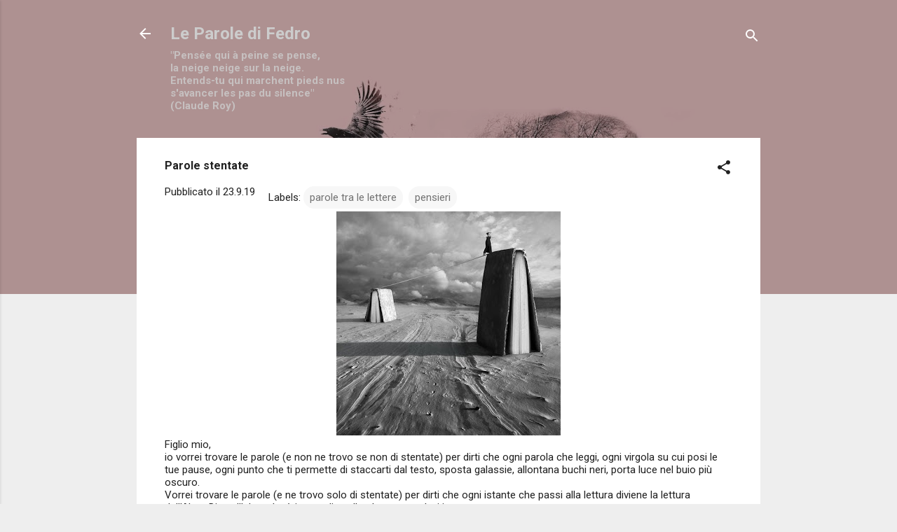

--- FILE ---
content_type: text/html; charset=UTF-8
request_url: https://www.leparoledifedro.com/2019/09/parole-stentate.html
body_size: 69923
content:
<!DOCTYPE html>
<html dir='ltr' lang='it' xmlns='http://www.w3.org/1999/xhtml' xmlns:b='http://www.google.com/2005/gml/b' xmlns:data='http://www.google.com/2005/gml/data' xmlns:expr='http://www.google.com/2005/gml/expr'>
<head>
<meta content='width=device-width, initial-scale=1' name='viewport'/>
<title>Parole stentate</title>
<meta content='text/html; charset=UTF-8' http-equiv='Content-Type'/>
<!-- Chrome, Firefox OS and Opera -->
<meta content='#eeeeee' name='theme-color'/>
<!-- Windows Phone -->
<meta content='#eeeeee' name='msapplication-navbutton-color'/>
<meta content='blogger' name='generator'/>
<link href='https://www.leparoledifedro.com/favicon.ico' rel='icon' type='image/x-icon'/>
<link href='https://www.leparoledifedro.com/2019/09/parole-stentate.html' rel='canonical'/>
<link rel="alternate" type="application/atom+xml" title="Le Parole di Fedro - Atom" href="https://www.leparoledifedro.com/feeds/posts/default" />
<link rel="alternate" type="application/rss+xml" title="Le Parole di Fedro - RSS" href="https://www.leparoledifedro.com/feeds/posts/default?alt=rss" />
<link rel="service.post" type="application/atom+xml" title="Le Parole di Fedro - Atom" href="https://www.blogger.com/feeds/1616382632156294971/posts/default" />

<link rel="alternate" type="application/atom+xml" title="Le Parole di Fedro - Atom" href="https://www.leparoledifedro.com/feeds/3065307769288670002/comments/default" />
<!--Can't find substitution for tag [blog.ieCssRetrofitLinks]-->
<link href='https://blogger.googleusercontent.com/img/b/R29vZ2xl/AVvXsEix5fDlo2P3ZcZ1xQI4M84aHisxDaGlf_rklevDtMRGCD_DLmbQlvtHraSa8sphL9gCXMrSHaIm8Yxux4VNamV2BGdWhQweb2kGJR_JYoUuTKjYe5wdP6ozAeO1MNdgzG0Cx_T9qqUpjm5U/s320/Uno+due+dieci+passi.jpg' rel='image_src'/>
<meta content='https://www.leparoledifedro.com/2019/09/parole-stentate.html' property='og:url'/>
<meta content='Parole stentate' property='og:title'/>
<meta content='Blog di scrittura e poesia. Un viaggio attraverso il sogno poetico' property='og:description'/>
<meta content='https://blogger.googleusercontent.com/img/b/R29vZ2xl/AVvXsEix5fDlo2P3ZcZ1xQI4M84aHisxDaGlf_rklevDtMRGCD_DLmbQlvtHraSa8sphL9gCXMrSHaIm8Yxux4VNamV2BGdWhQweb2kGJR_JYoUuTKjYe5wdP6ozAeO1MNdgzG0Cx_T9qqUpjm5U/w1200-h630-p-k-no-nu/Uno+due+dieci+passi.jpg' property='og:image'/>
<style type='text/css'>@font-face{font-family:'Damion';font-style:normal;font-weight:400;font-display:swap;src:url(//fonts.gstatic.com/s/damion/v15/hv-XlzJ3KEUe_YZkZGw2EzJwV9J-.woff2)format('woff2');unicode-range:U+0100-02BA,U+02BD-02C5,U+02C7-02CC,U+02CE-02D7,U+02DD-02FF,U+0304,U+0308,U+0329,U+1D00-1DBF,U+1E00-1E9F,U+1EF2-1EFF,U+2020,U+20A0-20AB,U+20AD-20C0,U+2113,U+2C60-2C7F,U+A720-A7FF;}@font-face{font-family:'Damion';font-style:normal;font-weight:400;font-display:swap;src:url(//fonts.gstatic.com/s/damion/v15/hv-XlzJ3KEUe_YZkamw2EzJwVw.woff2)format('woff2');unicode-range:U+0000-00FF,U+0131,U+0152-0153,U+02BB-02BC,U+02C6,U+02DA,U+02DC,U+0304,U+0308,U+0329,U+2000-206F,U+20AC,U+2122,U+2191,U+2193,U+2212,U+2215,U+FEFF,U+FFFD;}@font-face{font-family:'Playfair Display';font-style:normal;font-weight:900;font-display:swap;src:url(//fonts.gstatic.com/s/playfairdisplay/v40/nuFvD-vYSZviVYUb_rj3ij__anPXJzDwcbmjWBN2PKfsunDTbtPK-F2qC0usEw.woff2)format('woff2');unicode-range:U+0301,U+0400-045F,U+0490-0491,U+04B0-04B1,U+2116;}@font-face{font-family:'Playfair Display';font-style:normal;font-weight:900;font-display:swap;src:url(//fonts.gstatic.com/s/playfairdisplay/v40/nuFvD-vYSZviVYUb_rj3ij__anPXJzDwcbmjWBN2PKfsunDYbtPK-F2qC0usEw.woff2)format('woff2');unicode-range:U+0102-0103,U+0110-0111,U+0128-0129,U+0168-0169,U+01A0-01A1,U+01AF-01B0,U+0300-0301,U+0303-0304,U+0308-0309,U+0323,U+0329,U+1EA0-1EF9,U+20AB;}@font-face{font-family:'Playfair Display';font-style:normal;font-weight:900;font-display:swap;src:url(//fonts.gstatic.com/s/playfairdisplay/v40/nuFvD-vYSZviVYUb_rj3ij__anPXJzDwcbmjWBN2PKfsunDZbtPK-F2qC0usEw.woff2)format('woff2');unicode-range:U+0100-02BA,U+02BD-02C5,U+02C7-02CC,U+02CE-02D7,U+02DD-02FF,U+0304,U+0308,U+0329,U+1D00-1DBF,U+1E00-1E9F,U+1EF2-1EFF,U+2020,U+20A0-20AB,U+20AD-20C0,U+2113,U+2C60-2C7F,U+A720-A7FF;}@font-face{font-family:'Playfair Display';font-style:normal;font-weight:900;font-display:swap;src:url(//fonts.gstatic.com/s/playfairdisplay/v40/nuFvD-vYSZviVYUb_rj3ij__anPXJzDwcbmjWBN2PKfsunDXbtPK-F2qC0s.woff2)format('woff2');unicode-range:U+0000-00FF,U+0131,U+0152-0153,U+02BB-02BC,U+02C6,U+02DA,U+02DC,U+0304,U+0308,U+0329,U+2000-206F,U+20AC,U+2122,U+2191,U+2193,U+2212,U+2215,U+FEFF,U+FFFD;}@font-face{font-family:'Roboto';font-style:italic;font-weight:300;font-stretch:100%;font-display:swap;src:url(//fonts.gstatic.com/s/roboto/v50/KFOKCnqEu92Fr1Mu53ZEC9_Vu3r1gIhOszmOClHrs6ljXfMMLt_QuAX-k3Yi128m0kN2.woff2)format('woff2');unicode-range:U+0460-052F,U+1C80-1C8A,U+20B4,U+2DE0-2DFF,U+A640-A69F,U+FE2E-FE2F;}@font-face{font-family:'Roboto';font-style:italic;font-weight:300;font-stretch:100%;font-display:swap;src:url(//fonts.gstatic.com/s/roboto/v50/KFOKCnqEu92Fr1Mu53ZEC9_Vu3r1gIhOszmOClHrs6ljXfMMLt_QuAz-k3Yi128m0kN2.woff2)format('woff2');unicode-range:U+0301,U+0400-045F,U+0490-0491,U+04B0-04B1,U+2116;}@font-face{font-family:'Roboto';font-style:italic;font-weight:300;font-stretch:100%;font-display:swap;src:url(//fonts.gstatic.com/s/roboto/v50/KFOKCnqEu92Fr1Mu53ZEC9_Vu3r1gIhOszmOClHrs6ljXfMMLt_QuAT-k3Yi128m0kN2.woff2)format('woff2');unicode-range:U+1F00-1FFF;}@font-face{font-family:'Roboto';font-style:italic;font-weight:300;font-stretch:100%;font-display:swap;src:url(//fonts.gstatic.com/s/roboto/v50/KFOKCnqEu92Fr1Mu53ZEC9_Vu3r1gIhOszmOClHrs6ljXfMMLt_QuAv-k3Yi128m0kN2.woff2)format('woff2');unicode-range:U+0370-0377,U+037A-037F,U+0384-038A,U+038C,U+038E-03A1,U+03A3-03FF;}@font-face{font-family:'Roboto';font-style:italic;font-weight:300;font-stretch:100%;font-display:swap;src:url(//fonts.gstatic.com/s/roboto/v50/KFOKCnqEu92Fr1Mu53ZEC9_Vu3r1gIhOszmOClHrs6ljXfMMLt_QuHT-k3Yi128m0kN2.woff2)format('woff2');unicode-range:U+0302-0303,U+0305,U+0307-0308,U+0310,U+0312,U+0315,U+031A,U+0326-0327,U+032C,U+032F-0330,U+0332-0333,U+0338,U+033A,U+0346,U+034D,U+0391-03A1,U+03A3-03A9,U+03B1-03C9,U+03D1,U+03D5-03D6,U+03F0-03F1,U+03F4-03F5,U+2016-2017,U+2034-2038,U+203C,U+2040,U+2043,U+2047,U+2050,U+2057,U+205F,U+2070-2071,U+2074-208E,U+2090-209C,U+20D0-20DC,U+20E1,U+20E5-20EF,U+2100-2112,U+2114-2115,U+2117-2121,U+2123-214F,U+2190,U+2192,U+2194-21AE,U+21B0-21E5,U+21F1-21F2,U+21F4-2211,U+2213-2214,U+2216-22FF,U+2308-230B,U+2310,U+2319,U+231C-2321,U+2336-237A,U+237C,U+2395,U+239B-23B7,U+23D0,U+23DC-23E1,U+2474-2475,U+25AF,U+25B3,U+25B7,U+25BD,U+25C1,U+25CA,U+25CC,U+25FB,U+266D-266F,U+27C0-27FF,U+2900-2AFF,U+2B0E-2B11,U+2B30-2B4C,U+2BFE,U+3030,U+FF5B,U+FF5D,U+1D400-1D7FF,U+1EE00-1EEFF;}@font-face{font-family:'Roboto';font-style:italic;font-weight:300;font-stretch:100%;font-display:swap;src:url(//fonts.gstatic.com/s/roboto/v50/KFOKCnqEu92Fr1Mu53ZEC9_Vu3r1gIhOszmOClHrs6ljXfMMLt_QuGb-k3Yi128m0kN2.woff2)format('woff2');unicode-range:U+0001-000C,U+000E-001F,U+007F-009F,U+20DD-20E0,U+20E2-20E4,U+2150-218F,U+2190,U+2192,U+2194-2199,U+21AF,U+21E6-21F0,U+21F3,U+2218-2219,U+2299,U+22C4-22C6,U+2300-243F,U+2440-244A,U+2460-24FF,U+25A0-27BF,U+2800-28FF,U+2921-2922,U+2981,U+29BF,U+29EB,U+2B00-2BFF,U+4DC0-4DFF,U+FFF9-FFFB,U+10140-1018E,U+10190-1019C,U+101A0,U+101D0-101FD,U+102E0-102FB,U+10E60-10E7E,U+1D2C0-1D2D3,U+1D2E0-1D37F,U+1F000-1F0FF,U+1F100-1F1AD,U+1F1E6-1F1FF,U+1F30D-1F30F,U+1F315,U+1F31C,U+1F31E,U+1F320-1F32C,U+1F336,U+1F378,U+1F37D,U+1F382,U+1F393-1F39F,U+1F3A7-1F3A8,U+1F3AC-1F3AF,U+1F3C2,U+1F3C4-1F3C6,U+1F3CA-1F3CE,U+1F3D4-1F3E0,U+1F3ED,U+1F3F1-1F3F3,U+1F3F5-1F3F7,U+1F408,U+1F415,U+1F41F,U+1F426,U+1F43F,U+1F441-1F442,U+1F444,U+1F446-1F449,U+1F44C-1F44E,U+1F453,U+1F46A,U+1F47D,U+1F4A3,U+1F4B0,U+1F4B3,U+1F4B9,U+1F4BB,U+1F4BF,U+1F4C8-1F4CB,U+1F4D6,U+1F4DA,U+1F4DF,U+1F4E3-1F4E6,U+1F4EA-1F4ED,U+1F4F7,U+1F4F9-1F4FB,U+1F4FD-1F4FE,U+1F503,U+1F507-1F50B,U+1F50D,U+1F512-1F513,U+1F53E-1F54A,U+1F54F-1F5FA,U+1F610,U+1F650-1F67F,U+1F687,U+1F68D,U+1F691,U+1F694,U+1F698,U+1F6AD,U+1F6B2,U+1F6B9-1F6BA,U+1F6BC,U+1F6C6-1F6CF,U+1F6D3-1F6D7,U+1F6E0-1F6EA,U+1F6F0-1F6F3,U+1F6F7-1F6FC,U+1F700-1F7FF,U+1F800-1F80B,U+1F810-1F847,U+1F850-1F859,U+1F860-1F887,U+1F890-1F8AD,U+1F8B0-1F8BB,U+1F8C0-1F8C1,U+1F900-1F90B,U+1F93B,U+1F946,U+1F984,U+1F996,U+1F9E9,U+1FA00-1FA6F,U+1FA70-1FA7C,U+1FA80-1FA89,U+1FA8F-1FAC6,U+1FACE-1FADC,U+1FADF-1FAE9,U+1FAF0-1FAF8,U+1FB00-1FBFF;}@font-face{font-family:'Roboto';font-style:italic;font-weight:300;font-stretch:100%;font-display:swap;src:url(//fonts.gstatic.com/s/roboto/v50/KFOKCnqEu92Fr1Mu53ZEC9_Vu3r1gIhOszmOClHrs6ljXfMMLt_QuAf-k3Yi128m0kN2.woff2)format('woff2');unicode-range:U+0102-0103,U+0110-0111,U+0128-0129,U+0168-0169,U+01A0-01A1,U+01AF-01B0,U+0300-0301,U+0303-0304,U+0308-0309,U+0323,U+0329,U+1EA0-1EF9,U+20AB;}@font-face{font-family:'Roboto';font-style:italic;font-weight:300;font-stretch:100%;font-display:swap;src:url(//fonts.gstatic.com/s/roboto/v50/KFOKCnqEu92Fr1Mu53ZEC9_Vu3r1gIhOszmOClHrs6ljXfMMLt_QuAb-k3Yi128m0kN2.woff2)format('woff2');unicode-range:U+0100-02BA,U+02BD-02C5,U+02C7-02CC,U+02CE-02D7,U+02DD-02FF,U+0304,U+0308,U+0329,U+1D00-1DBF,U+1E00-1E9F,U+1EF2-1EFF,U+2020,U+20A0-20AB,U+20AD-20C0,U+2113,U+2C60-2C7F,U+A720-A7FF;}@font-face{font-family:'Roboto';font-style:italic;font-weight:300;font-stretch:100%;font-display:swap;src:url(//fonts.gstatic.com/s/roboto/v50/KFOKCnqEu92Fr1Mu53ZEC9_Vu3r1gIhOszmOClHrs6ljXfMMLt_QuAj-k3Yi128m0g.woff2)format('woff2');unicode-range:U+0000-00FF,U+0131,U+0152-0153,U+02BB-02BC,U+02C6,U+02DA,U+02DC,U+0304,U+0308,U+0329,U+2000-206F,U+20AC,U+2122,U+2191,U+2193,U+2212,U+2215,U+FEFF,U+FFFD;}@font-face{font-family:'Roboto';font-style:normal;font-weight:400;font-stretch:100%;font-display:swap;src:url(//fonts.gstatic.com/s/roboto/v50/KFO7CnqEu92Fr1ME7kSn66aGLdTylUAMa3GUBHMdazTgWw.woff2)format('woff2');unicode-range:U+0460-052F,U+1C80-1C8A,U+20B4,U+2DE0-2DFF,U+A640-A69F,U+FE2E-FE2F;}@font-face{font-family:'Roboto';font-style:normal;font-weight:400;font-stretch:100%;font-display:swap;src:url(//fonts.gstatic.com/s/roboto/v50/KFO7CnqEu92Fr1ME7kSn66aGLdTylUAMa3iUBHMdazTgWw.woff2)format('woff2');unicode-range:U+0301,U+0400-045F,U+0490-0491,U+04B0-04B1,U+2116;}@font-face{font-family:'Roboto';font-style:normal;font-weight:400;font-stretch:100%;font-display:swap;src:url(//fonts.gstatic.com/s/roboto/v50/KFO7CnqEu92Fr1ME7kSn66aGLdTylUAMa3CUBHMdazTgWw.woff2)format('woff2');unicode-range:U+1F00-1FFF;}@font-face{font-family:'Roboto';font-style:normal;font-weight:400;font-stretch:100%;font-display:swap;src:url(//fonts.gstatic.com/s/roboto/v50/KFO7CnqEu92Fr1ME7kSn66aGLdTylUAMa3-UBHMdazTgWw.woff2)format('woff2');unicode-range:U+0370-0377,U+037A-037F,U+0384-038A,U+038C,U+038E-03A1,U+03A3-03FF;}@font-face{font-family:'Roboto';font-style:normal;font-weight:400;font-stretch:100%;font-display:swap;src:url(//fonts.gstatic.com/s/roboto/v50/KFO7CnqEu92Fr1ME7kSn66aGLdTylUAMawCUBHMdazTgWw.woff2)format('woff2');unicode-range:U+0302-0303,U+0305,U+0307-0308,U+0310,U+0312,U+0315,U+031A,U+0326-0327,U+032C,U+032F-0330,U+0332-0333,U+0338,U+033A,U+0346,U+034D,U+0391-03A1,U+03A3-03A9,U+03B1-03C9,U+03D1,U+03D5-03D6,U+03F0-03F1,U+03F4-03F5,U+2016-2017,U+2034-2038,U+203C,U+2040,U+2043,U+2047,U+2050,U+2057,U+205F,U+2070-2071,U+2074-208E,U+2090-209C,U+20D0-20DC,U+20E1,U+20E5-20EF,U+2100-2112,U+2114-2115,U+2117-2121,U+2123-214F,U+2190,U+2192,U+2194-21AE,U+21B0-21E5,U+21F1-21F2,U+21F4-2211,U+2213-2214,U+2216-22FF,U+2308-230B,U+2310,U+2319,U+231C-2321,U+2336-237A,U+237C,U+2395,U+239B-23B7,U+23D0,U+23DC-23E1,U+2474-2475,U+25AF,U+25B3,U+25B7,U+25BD,U+25C1,U+25CA,U+25CC,U+25FB,U+266D-266F,U+27C0-27FF,U+2900-2AFF,U+2B0E-2B11,U+2B30-2B4C,U+2BFE,U+3030,U+FF5B,U+FF5D,U+1D400-1D7FF,U+1EE00-1EEFF;}@font-face{font-family:'Roboto';font-style:normal;font-weight:400;font-stretch:100%;font-display:swap;src:url(//fonts.gstatic.com/s/roboto/v50/KFO7CnqEu92Fr1ME7kSn66aGLdTylUAMaxKUBHMdazTgWw.woff2)format('woff2');unicode-range:U+0001-000C,U+000E-001F,U+007F-009F,U+20DD-20E0,U+20E2-20E4,U+2150-218F,U+2190,U+2192,U+2194-2199,U+21AF,U+21E6-21F0,U+21F3,U+2218-2219,U+2299,U+22C4-22C6,U+2300-243F,U+2440-244A,U+2460-24FF,U+25A0-27BF,U+2800-28FF,U+2921-2922,U+2981,U+29BF,U+29EB,U+2B00-2BFF,U+4DC0-4DFF,U+FFF9-FFFB,U+10140-1018E,U+10190-1019C,U+101A0,U+101D0-101FD,U+102E0-102FB,U+10E60-10E7E,U+1D2C0-1D2D3,U+1D2E0-1D37F,U+1F000-1F0FF,U+1F100-1F1AD,U+1F1E6-1F1FF,U+1F30D-1F30F,U+1F315,U+1F31C,U+1F31E,U+1F320-1F32C,U+1F336,U+1F378,U+1F37D,U+1F382,U+1F393-1F39F,U+1F3A7-1F3A8,U+1F3AC-1F3AF,U+1F3C2,U+1F3C4-1F3C6,U+1F3CA-1F3CE,U+1F3D4-1F3E0,U+1F3ED,U+1F3F1-1F3F3,U+1F3F5-1F3F7,U+1F408,U+1F415,U+1F41F,U+1F426,U+1F43F,U+1F441-1F442,U+1F444,U+1F446-1F449,U+1F44C-1F44E,U+1F453,U+1F46A,U+1F47D,U+1F4A3,U+1F4B0,U+1F4B3,U+1F4B9,U+1F4BB,U+1F4BF,U+1F4C8-1F4CB,U+1F4D6,U+1F4DA,U+1F4DF,U+1F4E3-1F4E6,U+1F4EA-1F4ED,U+1F4F7,U+1F4F9-1F4FB,U+1F4FD-1F4FE,U+1F503,U+1F507-1F50B,U+1F50D,U+1F512-1F513,U+1F53E-1F54A,U+1F54F-1F5FA,U+1F610,U+1F650-1F67F,U+1F687,U+1F68D,U+1F691,U+1F694,U+1F698,U+1F6AD,U+1F6B2,U+1F6B9-1F6BA,U+1F6BC,U+1F6C6-1F6CF,U+1F6D3-1F6D7,U+1F6E0-1F6EA,U+1F6F0-1F6F3,U+1F6F7-1F6FC,U+1F700-1F7FF,U+1F800-1F80B,U+1F810-1F847,U+1F850-1F859,U+1F860-1F887,U+1F890-1F8AD,U+1F8B0-1F8BB,U+1F8C0-1F8C1,U+1F900-1F90B,U+1F93B,U+1F946,U+1F984,U+1F996,U+1F9E9,U+1FA00-1FA6F,U+1FA70-1FA7C,U+1FA80-1FA89,U+1FA8F-1FAC6,U+1FACE-1FADC,U+1FADF-1FAE9,U+1FAF0-1FAF8,U+1FB00-1FBFF;}@font-face{font-family:'Roboto';font-style:normal;font-weight:400;font-stretch:100%;font-display:swap;src:url(//fonts.gstatic.com/s/roboto/v50/KFO7CnqEu92Fr1ME7kSn66aGLdTylUAMa3OUBHMdazTgWw.woff2)format('woff2');unicode-range:U+0102-0103,U+0110-0111,U+0128-0129,U+0168-0169,U+01A0-01A1,U+01AF-01B0,U+0300-0301,U+0303-0304,U+0308-0309,U+0323,U+0329,U+1EA0-1EF9,U+20AB;}@font-face{font-family:'Roboto';font-style:normal;font-weight:400;font-stretch:100%;font-display:swap;src:url(//fonts.gstatic.com/s/roboto/v50/KFO7CnqEu92Fr1ME7kSn66aGLdTylUAMa3KUBHMdazTgWw.woff2)format('woff2');unicode-range:U+0100-02BA,U+02BD-02C5,U+02C7-02CC,U+02CE-02D7,U+02DD-02FF,U+0304,U+0308,U+0329,U+1D00-1DBF,U+1E00-1E9F,U+1EF2-1EFF,U+2020,U+20A0-20AB,U+20AD-20C0,U+2113,U+2C60-2C7F,U+A720-A7FF;}@font-face{font-family:'Roboto';font-style:normal;font-weight:400;font-stretch:100%;font-display:swap;src:url(//fonts.gstatic.com/s/roboto/v50/KFO7CnqEu92Fr1ME7kSn66aGLdTylUAMa3yUBHMdazQ.woff2)format('woff2');unicode-range:U+0000-00FF,U+0131,U+0152-0153,U+02BB-02BC,U+02C6,U+02DA,U+02DC,U+0304,U+0308,U+0329,U+2000-206F,U+20AC,U+2122,U+2191,U+2193,U+2212,U+2215,U+FEFF,U+FFFD;}@font-face{font-family:'Roboto';font-style:normal;font-weight:700;font-stretch:100%;font-display:swap;src:url(//fonts.gstatic.com/s/roboto/v50/KFO7CnqEu92Fr1ME7kSn66aGLdTylUAMa3GUBHMdazTgWw.woff2)format('woff2');unicode-range:U+0460-052F,U+1C80-1C8A,U+20B4,U+2DE0-2DFF,U+A640-A69F,U+FE2E-FE2F;}@font-face{font-family:'Roboto';font-style:normal;font-weight:700;font-stretch:100%;font-display:swap;src:url(//fonts.gstatic.com/s/roboto/v50/KFO7CnqEu92Fr1ME7kSn66aGLdTylUAMa3iUBHMdazTgWw.woff2)format('woff2');unicode-range:U+0301,U+0400-045F,U+0490-0491,U+04B0-04B1,U+2116;}@font-face{font-family:'Roboto';font-style:normal;font-weight:700;font-stretch:100%;font-display:swap;src:url(//fonts.gstatic.com/s/roboto/v50/KFO7CnqEu92Fr1ME7kSn66aGLdTylUAMa3CUBHMdazTgWw.woff2)format('woff2');unicode-range:U+1F00-1FFF;}@font-face{font-family:'Roboto';font-style:normal;font-weight:700;font-stretch:100%;font-display:swap;src:url(//fonts.gstatic.com/s/roboto/v50/KFO7CnqEu92Fr1ME7kSn66aGLdTylUAMa3-UBHMdazTgWw.woff2)format('woff2');unicode-range:U+0370-0377,U+037A-037F,U+0384-038A,U+038C,U+038E-03A1,U+03A3-03FF;}@font-face{font-family:'Roboto';font-style:normal;font-weight:700;font-stretch:100%;font-display:swap;src:url(//fonts.gstatic.com/s/roboto/v50/KFO7CnqEu92Fr1ME7kSn66aGLdTylUAMawCUBHMdazTgWw.woff2)format('woff2');unicode-range:U+0302-0303,U+0305,U+0307-0308,U+0310,U+0312,U+0315,U+031A,U+0326-0327,U+032C,U+032F-0330,U+0332-0333,U+0338,U+033A,U+0346,U+034D,U+0391-03A1,U+03A3-03A9,U+03B1-03C9,U+03D1,U+03D5-03D6,U+03F0-03F1,U+03F4-03F5,U+2016-2017,U+2034-2038,U+203C,U+2040,U+2043,U+2047,U+2050,U+2057,U+205F,U+2070-2071,U+2074-208E,U+2090-209C,U+20D0-20DC,U+20E1,U+20E5-20EF,U+2100-2112,U+2114-2115,U+2117-2121,U+2123-214F,U+2190,U+2192,U+2194-21AE,U+21B0-21E5,U+21F1-21F2,U+21F4-2211,U+2213-2214,U+2216-22FF,U+2308-230B,U+2310,U+2319,U+231C-2321,U+2336-237A,U+237C,U+2395,U+239B-23B7,U+23D0,U+23DC-23E1,U+2474-2475,U+25AF,U+25B3,U+25B7,U+25BD,U+25C1,U+25CA,U+25CC,U+25FB,U+266D-266F,U+27C0-27FF,U+2900-2AFF,U+2B0E-2B11,U+2B30-2B4C,U+2BFE,U+3030,U+FF5B,U+FF5D,U+1D400-1D7FF,U+1EE00-1EEFF;}@font-face{font-family:'Roboto';font-style:normal;font-weight:700;font-stretch:100%;font-display:swap;src:url(//fonts.gstatic.com/s/roboto/v50/KFO7CnqEu92Fr1ME7kSn66aGLdTylUAMaxKUBHMdazTgWw.woff2)format('woff2');unicode-range:U+0001-000C,U+000E-001F,U+007F-009F,U+20DD-20E0,U+20E2-20E4,U+2150-218F,U+2190,U+2192,U+2194-2199,U+21AF,U+21E6-21F0,U+21F3,U+2218-2219,U+2299,U+22C4-22C6,U+2300-243F,U+2440-244A,U+2460-24FF,U+25A0-27BF,U+2800-28FF,U+2921-2922,U+2981,U+29BF,U+29EB,U+2B00-2BFF,U+4DC0-4DFF,U+FFF9-FFFB,U+10140-1018E,U+10190-1019C,U+101A0,U+101D0-101FD,U+102E0-102FB,U+10E60-10E7E,U+1D2C0-1D2D3,U+1D2E0-1D37F,U+1F000-1F0FF,U+1F100-1F1AD,U+1F1E6-1F1FF,U+1F30D-1F30F,U+1F315,U+1F31C,U+1F31E,U+1F320-1F32C,U+1F336,U+1F378,U+1F37D,U+1F382,U+1F393-1F39F,U+1F3A7-1F3A8,U+1F3AC-1F3AF,U+1F3C2,U+1F3C4-1F3C6,U+1F3CA-1F3CE,U+1F3D4-1F3E0,U+1F3ED,U+1F3F1-1F3F3,U+1F3F5-1F3F7,U+1F408,U+1F415,U+1F41F,U+1F426,U+1F43F,U+1F441-1F442,U+1F444,U+1F446-1F449,U+1F44C-1F44E,U+1F453,U+1F46A,U+1F47D,U+1F4A3,U+1F4B0,U+1F4B3,U+1F4B9,U+1F4BB,U+1F4BF,U+1F4C8-1F4CB,U+1F4D6,U+1F4DA,U+1F4DF,U+1F4E3-1F4E6,U+1F4EA-1F4ED,U+1F4F7,U+1F4F9-1F4FB,U+1F4FD-1F4FE,U+1F503,U+1F507-1F50B,U+1F50D,U+1F512-1F513,U+1F53E-1F54A,U+1F54F-1F5FA,U+1F610,U+1F650-1F67F,U+1F687,U+1F68D,U+1F691,U+1F694,U+1F698,U+1F6AD,U+1F6B2,U+1F6B9-1F6BA,U+1F6BC,U+1F6C6-1F6CF,U+1F6D3-1F6D7,U+1F6E0-1F6EA,U+1F6F0-1F6F3,U+1F6F7-1F6FC,U+1F700-1F7FF,U+1F800-1F80B,U+1F810-1F847,U+1F850-1F859,U+1F860-1F887,U+1F890-1F8AD,U+1F8B0-1F8BB,U+1F8C0-1F8C1,U+1F900-1F90B,U+1F93B,U+1F946,U+1F984,U+1F996,U+1F9E9,U+1FA00-1FA6F,U+1FA70-1FA7C,U+1FA80-1FA89,U+1FA8F-1FAC6,U+1FACE-1FADC,U+1FADF-1FAE9,U+1FAF0-1FAF8,U+1FB00-1FBFF;}@font-face{font-family:'Roboto';font-style:normal;font-weight:700;font-stretch:100%;font-display:swap;src:url(//fonts.gstatic.com/s/roboto/v50/KFO7CnqEu92Fr1ME7kSn66aGLdTylUAMa3OUBHMdazTgWw.woff2)format('woff2');unicode-range:U+0102-0103,U+0110-0111,U+0128-0129,U+0168-0169,U+01A0-01A1,U+01AF-01B0,U+0300-0301,U+0303-0304,U+0308-0309,U+0323,U+0329,U+1EA0-1EF9,U+20AB;}@font-face{font-family:'Roboto';font-style:normal;font-weight:700;font-stretch:100%;font-display:swap;src:url(//fonts.gstatic.com/s/roboto/v50/KFO7CnqEu92Fr1ME7kSn66aGLdTylUAMa3KUBHMdazTgWw.woff2)format('woff2');unicode-range:U+0100-02BA,U+02BD-02C5,U+02C7-02CC,U+02CE-02D7,U+02DD-02FF,U+0304,U+0308,U+0329,U+1D00-1DBF,U+1E00-1E9F,U+1EF2-1EFF,U+2020,U+20A0-20AB,U+20AD-20C0,U+2113,U+2C60-2C7F,U+A720-A7FF;}@font-face{font-family:'Roboto';font-style:normal;font-weight:700;font-stretch:100%;font-display:swap;src:url(//fonts.gstatic.com/s/roboto/v50/KFO7CnqEu92Fr1ME7kSn66aGLdTylUAMa3yUBHMdazQ.woff2)format('woff2');unicode-range:U+0000-00FF,U+0131,U+0152-0153,U+02BB-02BC,U+02C6,U+02DA,U+02DC,U+0304,U+0308,U+0329,U+2000-206F,U+20AC,U+2122,U+2191,U+2193,U+2212,U+2215,U+FEFF,U+FFFD;}</style>
<style id='page-skin-1' type='text/css'><!--
/*! normalize.css v3.0.1 | MIT License | git.io/normalize */html{font-family:sans-serif;-ms-text-size-adjust:100%;-webkit-text-size-adjust:100%}body{margin:0}article,aside,details,figcaption,figure,footer,header,hgroup,main,nav,section,summary{display:block}audio,canvas,progress,video{display:inline-block;vertical-align:baseline}audio:not([controls]){display:none;height:0}[hidden],template{display:none}a{background:transparent}a:active,a:hover{outline:0}abbr[title]{border-bottom:1px dotted}b,strong{font-weight:bold}dfn{font-style:italic}h1{font-size:2em;margin:.67em 0}mark{background:#ff0;color:#000}small{font-size:80%}sub,sup{font-size:75%;line-height:0;position:relative;vertical-align:baseline}sup{top:-0.5em}sub{bottom:-0.25em}img{border:0}svg:not(:root){overflow:hidden}figure{margin:1em 40px}hr{-moz-box-sizing:content-box;box-sizing:content-box;height:0}pre{overflow:auto}code,kbd,pre,samp{font-family:monospace,monospace;font-size:1em}button,input,optgroup,select,textarea{color:inherit;font:inherit;margin:0}button{overflow:visible}button,select{text-transform:none}button,html input[type="button"],input[type="reset"],input[type="submit"]{-webkit-appearance:button;cursor:pointer}button[disabled],html input[disabled]{cursor:default}button::-moz-focus-inner,input::-moz-focus-inner{border:0;padding:0}input{line-height:normal}input[type="checkbox"],input[type="radio"]{box-sizing:border-box;padding:0}input[type="number"]::-webkit-inner-spin-button,input[type="number"]::-webkit-outer-spin-button{height:auto}input[type="search"]{-webkit-appearance:textfield;-moz-box-sizing:content-box;-webkit-box-sizing:content-box;box-sizing:content-box}input[type="search"]::-webkit-search-cancel-button,input[type="search"]::-webkit-search-decoration{-webkit-appearance:none}fieldset{border:1px solid #c0c0c0;margin:0 2px;padding:.35em .625em .75em}legend{border:0;padding:0}textarea{overflow:auto}optgroup{font-weight:bold}table{border-collapse:collapse;border-spacing:0}td,th{padding:0}
/*!************************************************
* Blogger Template Style
* Name: Contempo
**************************************************/
body{
overflow-wrap:break-word;
word-break:break-word;
word-wrap:break-word
}
.hidden{
display:none
}
.invisible{
visibility:hidden
}
.container::after,.float-container::after{
clear:both;
content:"";
display:table
}
.clearboth{
clear:both
}
#comments .comment .comment-actions,.subscribe-popup .FollowByEmail .follow-by-email-submit,.widget.Profile .profile-link,.widget.Profile .profile-link.visit-profile{
background:0 0;
border:0;
box-shadow:none;
color:#2196f3;
cursor:pointer;
font-size:14px;
font-weight:700;
outline:0;
text-decoration:none;
text-transform:uppercase;
width:auto
}
.dim-overlay{
background-color:rgba(0,0,0,.54);
height:100vh;
left:0;
position:fixed;
top:0;
width:100%
}
#sharing-dim-overlay{
background-color:transparent
}
input::-ms-clear{
display:none
}
.blogger-logo,.svg-icon-24.blogger-logo{
fill:#ff9800;
opacity:1
}
.loading-spinner-large{
-webkit-animation:mspin-rotate 1.568s infinite linear;
animation:mspin-rotate 1.568s infinite linear;
height:48px;
overflow:hidden;
position:absolute;
width:48px;
z-index:200
}
.loading-spinner-large>div{
-webkit-animation:mspin-revrot 5332ms infinite steps(4);
animation:mspin-revrot 5332ms infinite steps(4)
}
.loading-spinner-large>div>div{
-webkit-animation:mspin-singlecolor-large-film 1333ms infinite steps(81);
animation:mspin-singlecolor-large-film 1333ms infinite steps(81);
background-size:100%;
height:48px;
width:3888px
}
.mspin-black-large>div>div,.mspin-grey_54-large>div>div{
background-image:url(https://www.blogblog.com/indie/mspin_black_large.svg)
}
.mspin-white-large>div>div{
background-image:url(https://www.blogblog.com/indie/mspin_white_large.svg)
}
.mspin-grey_54-large{
opacity:.54
}
@-webkit-keyframes mspin-singlecolor-large-film{
from{
-webkit-transform:translateX(0);
transform:translateX(0)
}
to{
-webkit-transform:translateX(-3888px);
transform:translateX(-3888px)
}
}
@keyframes mspin-singlecolor-large-film{
from{
-webkit-transform:translateX(0);
transform:translateX(0)
}
to{
-webkit-transform:translateX(-3888px);
transform:translateX(-3888px)
}
}
@-webkit-keyframes mspin-rotate{
from{
-webkit-transform:rotate(0);
transform:rotate(0)
}
to{
-webkit-transform:rotate(360deg);
transform:rotate(360deg)
}
}
@keyframes mspin-rotate{
from{
-webkit-transform:rotate(0);
transform:rotate(0)
}
to{
-webkit-transform:rotate(360deg);
transform:rotate(360deg)
}
}
@-webkit-keyframes mspin-revrot{
from{
-webkit-transform:rotate(0);
transform:rotate(0)
}
to{
-webkit-transform:rotate(-360deg);
transform:rotate(-360deg)
}
}
@keyframes mspin-revrot{
from{
-webkit-transform:rotate(0);
transform:rotate(0)
}
to{
-webkit-transform:rotate(-360deg);
transform:rotate(-360deg)
}
}
.skip-navigation{
background-color:#fff;
box-sizing:border-box;
color:#000;
display:block;
height:0;
left:0;
line-height:50px;
overflow:hidden;
padding-top:0;
position:fixed;
text-align:center;
top:0;
-webkit-transition:box-shadow .3s,height .3s,padding-top .3s;
transition:box-shadow .3s,height .3s,padding-top .3s;
width:100%;
z-index:900
}
.skip-navigation:focus{
box-shadow:0 4px 5px 0 rgba(0,0,0,.14),0 1px 10px 0 rgba(0,0,0,.12),0 2px 4px -1px rgba(0,0,0,.2);
height:50px
}
#main{
outline:0
}
.main-heading{
position:absolute;
clip:rect(1px,1px,1px,1px);
padding:0;
border:0;
height:1px;
width:1px;
overflow:hidden
}
.Attribution{
margin-top:1em;
text-align:center
}
.Attribution .blogger img,.Attribution .blogger svg{
vertical-align:bottom
}
.Attribution .blogger img{
margin-right:.5em
}
.Attribution div{
line-height:24px;
margin-top:.5em
}
.Attribution .copyright,.Attribution .image-attribution{
font-size:.7em;
margin-top:1.5em
}
.BLOG_mobile_video_class{
display:none
}
.bg-photo{
background-attachment:scroll!important
}
body .CSS_LIGHTBOX{
z-index:900
}
.extendable .show-less,.extendable .show-more{
border-color:#2196f3;
color:#2196f3;
margin-top:8px
}
.extendable .show-less.hidden,.extendable .show-more.hidden{
display:none
}
.inline-ad{
display:none;
max-width:100%;
overflow:hidden
}
.adsbygoogle{
display:block
}
#cookieChoiceInfo{
bottom:0;
top:auto
}
iframe.b-hbp-video{
border:0
}
.post-body img{
max-width:100%
}
.post-body iframe{
max-width:100%
}
.post-body a[imageanchor="1"]{
display:inline-block
}
.byline{
margin-right:1em
}
.byline:last-child{
margin-right:0
}
.link-copied-dialog{
max-width:520px;
outline:0
}
.link-copied-dialog .modal-dialog-buttons{
margin-top:8px
}
.link-copied-dialog .goog-buttonset-default{
background:0 0;
border:0
}
.link-copied-dialog .goog-buttonset-default:focus{
outline:0
}
.paging-control-container{
margin-bottom:16px
}
.paging-control-container .paging-control{
display:inline-block
}
.paging-control-container .comment-range-text::after,.paging-control-container .paging-control{
color:#2196f3
}
.paging-control-container .comment-range-text,.paging-control-container .paging-control{
margin-right:8px
}
.paging-control-container .comment-range-text::after,.paging-control-container .paging-control::after{
content:"\b7";
cursor:default;
padding-left:8px;
pointer-events:none
}
.paging-control-container .comment-range-text:last-child::after,.paging-control-container .paging-control:last-child::after{
content:none
}
.byline.reactions iframe{
height:20px
}
.b-notification{
color:#000;
background-color:#fff;
border-bottom:solid 1px #000;
box-sizing:border-box;
padding:16px 32px;
text-align:center
}
.b-notification.visible{
-webkit-transition:margin-top .3s cubic-bezier(.4,0,.2,1);
transition:margin-top .3s cubic-bezier(.4,0,.2,1)
}
.b-notification.invisible{
position:absolute
}
.b-notification-close{
position:absolute;
right:8px;
top:8px
}
.no-posts-message{
line-height:40px;
text-align:center
}
@media screen and (max-width:800px){
body.item-view .post-body a[imageanchor="1"][style*="float: left;"],body.item-view .post-body a[imageanchor="1"][style*="float: right;"]{
float:none!important;
clear:none!important
}
body.item-view .post-body a[imageanchor="1"] img{
display:block;
height:auto;
margin:0 auto
}
body.item-view .post-body>.separator:first-child>a[imageanchor="1"]:first-child{
margin-top:20px
}
.post-body a[imageanchor]{
display:block
}
body.item-view .post-body a[imageanchor="1"]{
margin-left:0!important;
margin-right:0!important
}
body.item-view .post-body a[imageanchor="1"]+a[imageanchor="1"]{
margin-top:16px
}
}
.item-control{
display:none
}
#comments{
border-top:1px dashed rgba(0,0,0,.54);
margin-top:20px;
padding:20px
}
#comments .comment-thread ol{
margin:0;
padding-left:0;
padding-left:0
}
#comments .comment .comment-replybox-single,#comments .comment-thread .comment-replies{
margin-left:60px
}
#comments .comment-thread .thread-count{
display:none
}
#comments .comment{
list-style-type:none;
padding:0 0 30px;
position:relative
}
#comments .comment .comment{
padding-bottom:8px
}
.comment .avatar-image-container{
position:absolute
}
.comment .avatar-image-container img{
border-radius:50%
}
.avatar-image-container svg,.comment .avatar-image-container .avatar-icon{
border-radius:50%;
border:solid 1px #212121;
box-sizing:border-box;
fill:#212121;
height:35px;
margin:0;
padding:7px;
width:35px
}
.comment .comment-block{
margin-top:10px;
margin-left:60px;
padding-bottom:0
}
#comments .comment-author-header-wrapper{
margin-left:40px
}
#comments .comment .thread-expanded .comment-block{
padding-bottom:20px
}
#comments .comment .comment-header .user,#comments .comment .comment-header .user a{
color:#212121;
font-style:normal;
font-weight:700
}
#comments .comment .comment-actions{
bottom:0;
margin-bottom:15px;
position:absolute
}
#comments .comment .comment-actions>*{
margin-right:8px
}
#comments .comment .comment-header .datetime{
bottom:0;
color:rgba(33,33,33,.54);
display:inline-block;
font-size:13px;
font-style:italic;
margin-left:8px
}
#comments .comment .comment-footer .comment-timestamp a,#comments .comment .comment-header .datetime a{
color:rgba(33,33,33,.54)
}
#comments .comment .comment-content,.comment .comment-body{
margin-top:12px;
word-break:break-word
}
.comment-body{
margin-bottom:12px
}
#comments.embed[data-num-comments="0"]{
border:0;
margin-top:0;
padding-top:0
}
#comments.embed[data-num-comments="0"] #comment-post-message,#comments.embed[data-num-comments="0"] div.comment-form>p,#comments.embed[data-num-comments="0"] p.comment-footer{
display:none
}
#comment-editor-src{
display:none
}
.comments .comments-content .loadmore.loaded{
max-height:0;
opacity:0;
overflow:hidden
}
.extendable .remaining-items{
height:0;
overflow:hidden;
-webkit-transition:height .3s cubic-bezier(.4,0,.2,1);
transition:height .3s cubic-bezier(.4,0,.2,1)
}
.extendable .remaining-items.expanded{
height:auto
}
.svg-icon-24,.svg-icon-24-button{
cursor:pointer;
height:24px;
width:24px;
min-width:24px
}
.touch-icon{
margin:-12px;
padding:12px
}
.touch-icon:active,.touch-icon:focus{
background-color:rgba(153,153,153,.4);
border-radius:50%
}
svg:not(:root).touch-icon{
overflow:visible
}
html[dir=rtl] .rtl-reversible-icon{
-webkit-transform:scaleX(-1);
-ms-transform:scaleX(-1);
transform:scaleX(-1)
}
.svg-icon-24-button,.touch-icon-button{
background:0 0;
border:0;
margin:0;
outline:0;
padding:0
}
.touch-icon-button .touch-icon:active,.touch-icon-button .touch-icon:focus{
background-color:transparent
}
.touch-icon-button:active .touch-icon,.touch-icon-button:focus .touch-icon{
background-color:rgba(153,153,153,.4);
border-radius:50%
}
.Profile .default-avatar-wrapper .avatar-icon{
border-radius:50%;
border:solid 1px #212121;
box-sizing:border-box;
fill:#212121;
margin:0
}
.Profile .individual .default-avatar-wrapper .avatar-icon{
padding:25px
}
.Profile .individual .avatar-icon,.Profile .individual .profile-img{
height:120px;
width:120px
}
.Profile .team .default-avatar-wrapper .avatar-icon{
padding:8px
}
.Profile .team .avatar-icon,.Profile .team .default-avatar-wrapper,.Profile .team .profile-img{
height:40px;
width:40px
}
.snippet-container{
margin:0;
position:relative;
overflow:hidden
}
.snippet-fade{
bottom:0;
box-sizing:border-box;
position:absolute;
width:96px
}
.snippet-fade{
right:0
}
.snippet-fade:after{
content:"\2026"
}
.snippet-fade:after{
float:right
}
.post-bottom{
-webkit-box-align:center;
-webkit-align-items:center;
-ms-flex-align:center;
align-items:center;
display:-webkit-box;
display:-webkit-flex;
display:-ms-flexbox;
display:flex;
-webkit-flex-wrap:wrap;
-ms-flex-wrap:wrap;
flex-wrap:wrap
}
.post-footer{
-webkit-box-flex:1;
-webkit-flex:1 1 auto;
-ms-flex:1 1 auto;
flex:1 1 auto;
-webkit-flex-wrap:wrap;
-ms-flex-wrap:wrap;
flex-wrap:wrap;
-webkit-box-ordinal-group:2;
-webkit-order:1;
-ms-flex-order:1;
order:1
}
.post-footer>*{
-webkit-box-flex:0;
-webkit-flex:0 1 auto;
-ms-flex:0 1 auto;
flex:0 1 auto
}
.post-footer .byline:last-child{
margin-right:1em
}
.jump-link{
-webkit-box-flex:0;
-webkit-flex:0 0 auto;
-ms-flex:0 0 auto;
flex:0 0 auto;
-webkit-box-ordinal-group:3;
-webkit-order:2;
-ms-flex-order:2;
order:2
}
.centered-top-container.sticky{
left:0;
position:fixed;
right:0;
top:0;
width:auto;
z-index:50;
-webkit-transition-property:opacity,-webkit-transform;
transition-property:opacity,-webkit-transform;
transition-property:transform,opacity;
transition-property:transform,opacity,-webkit-transform;
-webkit-transition-duration:.2s;
transition-duration:.2s;
-webkit-transition-timing-function:cubic-bezier(.4,0,.2,1);
transition-timing-function:cubic-bezier(.4,0,.2,1)
}
.centered-top-placeholder{
display:none
}
.collapsed-header .centered-top-placeholder{
display:block
}
.centered-top-container .Header .replaced h1,.centered-top-placeholder .Header .replaced h1{
display:none
}
.centered-top-container.sticky .Header .replaced h1{
display:block
}
.centered-top-container.sticky .Header .header-widget{
background:0 0
}
.centered-top-container.sticky .Header .header-image-wrapper{
display:none
}
.centered-top-container img,.centered-top-placeholder img{
max-width:100%
}
.collapsible{
-webkit-transition:height .3s cubic-bezier(.4,0,.2,1);
transition:height .3s cubic-bezier(.4,0,.2,1)
}
.collapsible,.collapsible>summary{
display:block;
overflow:hidden
}
.collapsible>:not(summary){
display:none
}
.collapsible[open]>:not(summary){
display:block
}
.collapsible:focus,.collapsible>summary:focus{
outline:0
}
.collapsible>summary{
cursor:pointer;
display:block;
padding:0
}
.collapsible:focus>summary,.collapsible>summary:focus{
background-color:transparent
}
.collapsible>summary::-webkit-details-marker{
display:none
}
.collapsible-title{
-webkit-box-align:center;
-webkit-align-items:center;
-ms-flex-align:center;
align-items:center;
display:-webkit-box;
display:-webkit-flex;
display:-ms-flexbox;
display:flex
}
.collapsible-title .title{
-webkit-box-flex:1;
-webkit-flex:1 1 auto;
-ms-flex:1 1 auto;
flex:1 1 auto;
-webkit-box-ordinal-group:1;
-webkit-order:0;
-ms-flex-order:0;
order:0;
overflow:hidden;
text-overflow:ellipsis;
white-space:nowrap
}
.collapsible-title .chevron-down,.collapsible[open] .collapsible-title .chevron-up{
display:block
}
.collapsible-title .chevron-up,.collapsible[open] .collapsible-title .chevron-down{
display:none
}
.flat-button{
cursor:pointer;
display:inline-block;
font-weight:700;
text-transform:uppercase;
border-radius:2px;
padding:8px;
margin:-8px
}
.flat-icon-button{
background:0 0;
border:0;
margin:0;
outline:0;
padding:0;
margin:-12px;
padding:12px;
cursor:pointer;
box-sizing:content-box;
display:inline-block;
line-height:0
}
.flat-icon-button,.flat-icon-button .splash-wrapper{
border-radius:50%
}
.flat-icon-button .splash.animate{
-webkit-animation-duration:.3s;
animation-duration:.3s
}
.overflowable-container{
max-height:46px;
overflow:hidden;
position:relative
}
.overflow-button{
cursor:pointer
}
#overflowable-dim-overlay{
background:0 0
}
.overflow-popup{
box-shadow:0 2px 2px 0 rgba(0,0,0,.14),0 3px 1px -2px rgba(0,0,0,.2),0 1px 5px 0 rgba(0,0,0,.12);
background-color:#ffffff;
left:0;
max-width:calc(100% - 32px);
position:absolute;
top:0;
visibility:hidden;
z-index:101
}
.overflow-popup ul{
list-style:none
}
.overflow-popup .tabs li,.overflow-popup li{
display:block;
height:auto
}
.overflow-popup .tabs li{
padding-left:0;
padding-right:0
}
.overflow-button.hidden,.overflow-popup .tabs li.hidden,.overflow-popup li.hidden{
display:none
}
.pill-button{
background:0 0;
border:1px solid;
border-radius:12px;
cursor:pointer;
display:inline-block;
padding:4px 16px;
text-transform:uppercase
}
.ripple{
position:relative
}
.ripple>*{
z-index:1
}
.splash-wrapper{
bottom:0;
left:0;
overflow:hidden;
pointer-events:none;
position:absolute;
right:0;
top:0;
z-index:0
}
.splash{
background:#ccc;
border-radius:100%;
display:block;
opacity:.6;
position:absolute;
-webkit-transform:scale(0);
-ms-transform:scale(0);
transform:scale(0)
}
.splash.animate{
-webkit-animation:ripple-effect .4s linear;
animation:ripple-effect .4s linear
}
@-webkit-keyframes ripple-effect{
100%{
opacity:0;
-webkit-transform:scale(2.5);
transform:scale(2.5)
}
}
@keyframes ripple-effect{
100%{
opacity:0;
-webkit-transform:scale(2.5);
transform:scale(2.5)
}
}
.search{
display:-webkit-box;
display:-webkit-flex;
display:-ms-flexbox;
display:flex;
line-height:24px;
width:24px
}
.search.focused{
width:100%
}
.search.focused .section{
width:100%
}
.search form{
z-index:101
}
.search h3{
display:none
}
.search form{
display:-webkit-box;
display:-webkit-flex;
display:-ms-flexbox;
display:flex;
-webkit-box-flex:1;
-webkit-flex:1 0 0;
-ms-flex:1 0 0px;
flex:1 0 0;
border-bottom:solid 1px transparent;
padding-bottom:8px
}
.search form>*{
display:none
}
.search.focused form>*{
display:block
}
.search .search-input label{
display:none
}
.centered-top-placeholder.cloned .search form{
z-index:30
}
.search.focused form{
border-color:#cccccc;
position:relative;
width:auto
}
.collapsed-header .centered-top-container .search.focused form{
border-bottom-color:transparent
}
.search-expand{
-webkit-box-flex:0;
-webkit-flex:0 0 auto;
-ms-flex:0 0 auto;
flex:0 0 auto
}
.search-expand-text{
display:none
}
.search-close{
display:inline;
vertical-align:middle
}
.search-input{
-webkit-box-flex:1;
-webkit-flex:1 0 1px;
-ms-flex:1 0 1px;
flex:1 0 1px
}
.search-input input{
background:0 0;
border:0;
box-sizing:border-box;
color:#cccccc;
display:inline-block;
outline:0;
width:calc(100% - 48px)
}
.search-input input.no-cursor{
color:transparent;
text-shadow:0 0 0 #cccccc
}
.collapsed-header .centered-top-container .search-action,.collapsed-header .centered-top-container .search-input input{
color:#212121
}
.collapsed-header .centered-top-container .search-input input.no-cursor{
color:transparent;
text-shadow:0 0 0 #212121
}
.collapsed-header .centered-top-container .search-input input.no-cursor:focus,.search-input input.no-cursor:focus{
outline:0
}
.search-focused>*{
visibility:hidden
}
.search-focused .search,.search-focused .search-icon{
visibility:visible
}
.search.focused .search-action{
display:block
}
.search.focused .search-action:disabled{
opacity:.3
}
.widget.Sharing .sharing-button{
display:none
}
.widget.Sharing .sharing-buttons li{
padding:0
}
.widget.Sharing .sharing-buttons li span{
display:none
}
.post-share-buttons{
position:relative
}
.centered-bottom .share-buttons .svg-icon-24,.share-buttons .svg-icon-24{
fill:#212121
}
.sharing-open.touch-icon-button:active .touch-icon,.sharing-open.touch-icon-button:focus .touch-icon{
background-color:transparent
}
.share-buttons{
background-color:#ffffff;
border-radius:2px;
box-shadow:0 2px 2px 0 rgba(0,0,0,.14),0 3px 1px -2px rgba(0,0,0,.2),0 1px 5px 0 rgba(0,0,0,.12);
color:#212121;
list-style:none;
margin:0;
padding:8px 0;
position:absolute;
top:-11px;
min-width:200px;
z-index:101
}
.share-buttons.hidden{
display:none
}
.sharing-button{
background:0 0;
border:0;
margin:0;
outline:0;
padding:0;
cursor:pointer
}
.share-buttons li{
margin:0;
height:48px
}
.share-buttons li:last-child{
margin-bottom:0
}
.share-buttons li .sharing-platform-button{
box-sizing:border-box;
cursor:pointer;
display:block;
height:100%;
margin-bottom:0;
padding:0 16px;
position:relative;
width:100%
}
.share-buttons li .sharing-platform-button:focus,.share-buttons li .sharing-platform-button:hover{
background-color:rgba(128,128,128,.1);
outline:0
}
.share-buttons li svg[class*=" sharing-"],.share-buttons li svg[class^=sharing-]{
position:absolute;
top:10px
}
.share-buttons li span.sharing-platform-button{
position:relative;
top:0
}
.share-buttons li .platform-sharing-text{
display:block;
font-size:16px;
line-height:48px;
white-space:nowrap
}
.share-buttons li .platform-sharing-text{
margin-left:56px
}
.sidebar-container{
background-color:#ffffff;
max-width:284px;
overflow-y:auto;
-webkit-transition-property:-webkit-transform;
transition-property:-webkit-transform;
transition-property:transform;
transition-property:transform,-webkit-transform;
-webkit-transition-duration:.3s;
transition-duration:.3s;
-webkit-transition-timing-function:cubic-bezier(0,0,.2,1);
transition-timing-function:cubic-bezier(0,0,.2,1);
width:284px;
z-index:101;
-webkit-overflow-scrolling:touch
}
.sidebar-container .navigation{
line-height:0;
padding:16px
}
.sidebar-container .sidebar-back{
cursor:pointer
}
.sidebar-container .widget{
background:0 0;
margin:0 16px;
padding:16px 0
}
.sidebar-container .widget .title{
color:#212121;
margin:0
}
.sidebar-container .widget ul{
list-style:none;
margin:0;
padding:0
}
.sidebar-container .widget ul ul{
margin-left:1em
}
.sidebar-container .widget li{
font-size:16px;
line-height:normal
}
.sidebar-container .widget+.widget{
border-top:1px dashed #cccccc
}
.BlogArchive li{
margin:16px 0
}
.BlogArchive li:last-child{
margin-bottom:0
}
.Label li a{
display:inline-block
}
.BlogArchive .post-count,.Label .label-count{
float:right;
margin-left:.25em
}
.BlogArchive .post-count::before,.Label .label-count::before{
content:"("
}
.BlogArchive .post-count::after,.Label .label-count::after{
content:")"
}
.widget.Translate .skiptranslate>div{
display:block!important
}
.widget.Profile .profile-link{
display:-webkit-box;
display:-webkit-flex;
display:-ms-flexbox;
display:flex
}
.widget.Profile .team-member .default-avatar-wrapper,.widget.Profile .team-member .profile-img{
-webkit-box-flex:0;
-webkit-flex:0 0 auto;
-ms-flex:0 0 auto;
flex:0 0 auto;
margin-right:1em
}
.widget.Profile .individual .profile-link{
-webkit-box-orient:vertical;
-webkit-box-direction:normal;
-webkit-flex-direction:column;
-ms-flex-direction:column;
flex-direction:column
}
.widget.Profile .team .profile-link .profile-name{
-webkit-align-self:center;
-ms-flex-item-align:center;
align-self:center;
display:block;
-webkit-box-flex:1;
-webkit-flex:1 1 auto;
-ms-flex:1 1 auto;
flex:1 1 auto
}
.dim-overlay{
background-color:rgba(0,0,0,.54);
z-index:100
}
body.sidebar-visible{
overflow-y:hidden
}
@media screen and (max-width:1439px){
.sidebar-container{
bottom:0;
position:fixed;
top:0;
left:0;
right:auto
}
.sidebar-container.sidebar-invisible{
-webkit-transition-timing-function:cubic-bezier(.4,0,.6,1);
transition-timing-function:cubic-bezier(.4,0,.6,1);
-webkit-transform:translateX(-284px);
-ms-transform:translateX(-284px);
transform:translateX(-284px)
}
}
@media screen and (min-width:1440px){
.sidebar-container{
position:absolute;
top:0;
left:0;
right:auto
}
.sidebar-container .navigation{
display:none
}
}
.dialog{
box-shadow:0 2px 2px 0 rgba(0,0,0,.14),0 3px 1px -2px rgba(0,0,0,.2),0 1px 5px 0 rgba(0,0,0,.12);
background:#ffffff;
box-sizing:border-box;
color:#212121;
padding:30px;
position:fixed;
text-align:center;
width:calc(100% - 24px);
z-index:101
}
.dialog input[type=email],.dialog input[type=text]{
background-color:transparent;
border:0;
border-bottom:solid 1px rgba(33,33,33,.12);
color:#212121;
display:block;
font-family:Roboto, sans-serif;
font-size:16px;
line-height:24px;
margin:auto;
padding-bottom:7px;
outline:0;
text-align:center;
width:100%
}
.dialog input[type=email]::-webkit-input-placeholder,.dialog input[type=text]::-webkit-input-placeholder{
color:#212121
}
.dialog input[type=email]::-moz-placeholder,.dialog input[type=text]::-moz-placeholder{
color:#212121
}
.dialog input[type=email]:-ms-input-placeholder,.dialog input[type=text]:-ms-input-placeholder{
color:#212121
}
.dialog input[type=email]::-ms-input-placeholder,.dialog input[type=text]::-ms-input-placeholder{
color:#212121
}
.dialog input[type=email]::placeholder,.dialog input[type=text]::placeholder{
color:#212121
}
.dialog input[type=email]:focus,.dialog input[type=text]:focus{
border-bottom:solid 2px #2196f3;
padding-bottom:6px
}
.dialog input.no-cursor{
color:transparent;
text-shadow:0 0 0 #212121
}
.dialog input.no-cursor:focus{
outline:0
}
.dialog input.no-cursor:focus{
outline:0
}
.dialog input[type=submit]{
font-family:Roboto, sans-serif
}
.dialog .goog-buttonset-default{
color:#2196f3
}
.subscribe-popup{
max-width:364px
}
.subscribe-popup h3{
color:#212121;
font-size:1.8em;
margin-top:0
}
.subscribe-popup .FollowByEmail h3{
display:none
}
.subscribe-popup .FollowByEmail .follow-by-email-submit{
color:#2196f3;
display:inline-block;
margin:0 auto;
margin-top:24px;
width:auto;
white-space:normal
}
.subscribe-popup .FollowByEmail .follow-by-email-submit:disabled{
cursor:default;
opacity:.3
}
@media (max-width:800px){
.blog-name div.widget.Subscribe{
margin-bottom:16px
}
body.item-view .blog-name div.widget.Subscribe{
margin:8px auto 16px auto;
width:100%
}
}
.tabs{
list-style:none
}
.tabs li{
display:inline-block
}
.tabs li a{
cursor:pointer;
display:inline-block;
font-weight:700;
text-transform:uppercase;
padding:12px 8px
}
.tabs .selected{
border-bottom:4px solid #ffffff
}
.tabs .selected a{
color:#ffffff
}
body#layout .bg-photo,body#layout .bg-photo-overlay{
display:none
}
body#layout .page_body{
padding:0;
position:relative;
top:0
}
body#layout .page{
display:inline-block;
left:inherit;
position:relative;
vertical-align:top;
width:540px
}
body#layout .centered{
max-width:954px
}
body#layout .navigation{
display:none
}
body#layout .sidebar-container{
display:inline-block;
width:40%
}
body#layout .hamburger-menu,body#layout .search{
display:none
}
.centered-top-container .svg-icon-24,body.collapsed-header .centered-top-placeholder .svg-icon-24{
fill:#ffffff
}
.sidebar-container .svg-icon-24{
fill:#707070
}
.centered-bottom .svg-icon-24,body.collapsed-header .centered-top-container .svg-icon-24{
fill:#212121
}
.centered-bottom .share-buttons .svg-icon-24,.share-buttons .svg-icon-24{
fill:#212121
}
body{
background-color:#eeeeee;
color:#212121;
font:15px Roboto, sans-serif;
margin:0;
min-height:100vh
}
img{
max-width:100%
}
h3{
color:#212121;
font-size:16px
}
a{
text-decoration:none;
color:#2196f3
}
a:visited{
color:#2196f3
}
a:hover{
color:#2196f3
}
blockquote{
color:#212121;
font:italic 300 15px Roboto, sans-serif;
font-size:x-large;
text-align:center
}
.pill-button{
font-size:12px
}
.bg-photo-container{
height:420px;
overflow:hidden;
position:absolute;
width:100%;
z-index:1
}
.bg-photo{
background:#eeeeee url(//1.bp.blogspot.com/-VIKs-7xSlHI/YhNlmU8iukI/AAAAAAAAKeo/C-u87FYGWpIbVkTw5HUp0o-ka8egODP8QCK4BGAYYCw/s100/IMG_77538-2.jpg) no-repeat scroll top right;
background-attachment:scroll;
background-size:cover;
-webkit-filter:blur(0px);
filter:blur(0px);
height:calc(100% + 2 * 0px);
left:0px;
position:absolute;
top:0px;
width:calc(100% + 2 * 0px)
}
.bg-photo-overlay{
background:rgba(0,0,0,.26);
background-size:cover;
height:420px;
position:absolute;
width:100%;
z-index:2
}
.hamburger-menu{
float:left;
margin-top:0
}
.sticky .hamburger-menu{
float:none;
position:absolute
}
.search{
border-bottom:solid 1px rgba(204, 204, 204, 0);
float:right;
position:relative;
-webkit-transition-property:width;
transition-property:width;
-webkit-transition-duration:.5s;
transition-duration:.5s;
-webkit-transition-timing-function:cubic-bezier(.4,0,.2,1);
transition-timing-function:cubic-bezier(.4,0,.2,1);
z-index:101
}
.search .dim-overlay{
background-color:transparent
}
.search form{
height:36px;
-webkit-transition-property:border-color;
transition-property:border-color;
-webkit-transition-delay:.5s;
transition-delay:.5s;
-webkit-transition-duration:.2s;
transition-duration:.2s;
-webkit-transition-timing-function:cubic-bezier(.4,0,.2,1);
transition-timing-function:cubic-bezier(.4,0,.2,1)
}
.search.focused{
width:calc(100% - 48px)
}
.search.focused form{
display:-webkit-box;
display:-webkit-flex;
display:-ms-flexbox;
display:flex;
-webkit-box-flex:1;
-webkit-flex:1 0 1px;
-ms-flex:1 0 1px;
flex:1 0 1px;
border-color:#cccccc;
margin-left:-24px;
padding-left:36px;
position:relative;
width:auto
}
.item-view .search,.sticky .search{
right:0;
float:none;
margin-left:0;
position:absolute
}
.item-view .search.focused,.sticky .search.focused{
width:calc(100% - 50px)
}
.item-view .search.focused form,.sticky .search.focused form{
border-bottom-color:#212121
}
.centered-top-placeholder.cloned .search form{
z-index:30
}
.search_button{
-webkit-box-flex:0;
-webkit-flex:0 0 24px;
-ms-flex:0 0 24px;
flex:0 0 24px;
-webkit-box-orient:vertical;
-webkit-box-direction:normal;
-webkit-flex-direction:column;
-ms-flex-direction:column;
flex-direction:column
}
.search_button svg{
margin-top:0
}
.search-input{
height:48px
}
.search-input input{
display:block;
color:#ffffff;
font:16px Roboto, sans-serif;
height:48px;
line-height:48px;
padding:0;
width:100%
}
.search-input input::-webkit-input-placeholder{
color:#ffffff;
opacity:.3
}
.search-input input::-moz-placeholder{
color:#ffffff;
opacity:.3
}
.search-input input:-ms-input-placeholder{
color:#ffffff;
opacity:.3
}
.search-input input::-ms-input-placeholder{
color:#ffffff;
opacity:.3
}
.search-input input::placeholder{
color:#ffffff;
opacity:.3
}
.search-action{
background:0 0;
border:0;
color:#cccccc;
cursor:pointer;
display:none;
height:48px;
margin-top:0
}
.sticky .search-action{
color:#212121
}
.search.focused .search-action{
display:block
}
.search.focused .search-action:disabled{
opacity:.3
}
.page_body{
position:relative;
z-index:20
}
.page_body .widget{
margin-bottom:16px
}
.page_body .centered{
box-sizing:border-box;
display:-webkit-box;
display:-webkit-flex;
display:-ms-flexbox;
display:flex;
-webkit-box-orient:vertical;
-webkit-box-direction:normal;
-webkit-flex-direction:column;
-ms-flex-direction:column;
flex-direction:column;
margin:0 auto;
max-width:922px;
min-height:100vh;
padding:24px 0
}
.page_body .centered>*{
-webkit-box-flex:0;
-webkit-flex:0 0 auto;
-ms-flex:0 0 auto;
flex:0 0 auto
}
.page_body .centered>#footer{
margin-top:auto
}
.blog-name{
margin:24px 0 16px 0
}
.item-view .blog-name,.sticky .blog-name{
box-sizing:border-box;
margin-left:36px;
min-height:48px;
opacity:1;
padding-top:12px
}
.blog-name .subscribe-section-container{
margin-bottom:32px;
text-align:center;
-webkit-transition-property:opacity;
transition-property:opacity;
-webkit-transition-duration:.5s;
transition-duration:.5s
}
.item-view .blog-name .subscribe-section-container,.sticky .blog-name .subscribe-section-container{
margin:0 0 8px 0
}
.blog-name .PageList{
margin-top:16px;
padding-top:8px;
text-align:center
}
.blog-name .PageList .overflowable-contents{
width:100%
}
.blog-name .PageList h3.title{
color:#cccccc;
margin:8px auto;
text-align:center;
width:100%
}
.centered-top-container .blog-name{
-webkit-transition-property:opacity;
transition-property:opacity;
-webkit-transition-duration:.5s;
transition-duration:.5s
}
.item-view .return_link{
margin-bottom:12px;
margin-top:12px;
position:absolute
}
.item-view .blog-name{
display:-webkit-box;
display:-webkit-flex;
display:-ms-flexbox;
display:flex;
-webkit-flex-wrap:wrap;
-ms-flex-wrap:wrap;
flex-wrap:wrap;
margin:0 48px 27px 48px
}
.item-view .subscribe-section-container{
-webkit-box-flex:0;
-webkit-flex:0 0 auto;
-ms-flex:0 0 auto;
flex:0 0 auto
}
.item-view #header,.item-view .Header{
margin-bottom:5px;
margin-right:15px
}
.item-view .sticky .Header{
margin-bottom:0
}
.item-view .Header p{
margin:10px 0 0 0;
text-align:left
}
.item-view .post-share-buttons-bottom{
margin-right:16px
}
.sticky{
background:#ffffff;
box-shadow:0 0 20px 0 rgba(0,0,0,.7);
box-sizing:border-box;
margin-left:0
}
.sticky #header{
margin-bottom:8px;
margin-right:8px
}
.sticky .centered-top{
margin:4px auto;
max-width:890px;
min-height:48px
}
.sticky .blog-name{
display:-webkit-box;
display:-webkit-flex;
display:-ms-flexbox;
display:flex;
margin:0 48px
}
.sticky .blog-name #header{
-webkit-box-flex:0;
-webkit-flex:0 1 auto;
-ms-flex:0 1 auto;
flex:0 1 auto;
-webkit-box-ordinal-group:2;
-webkit-order:1;
-ms-flex-order:1;
order:1;
overflow:hidden
}
.sticky .blog-name .subscribe-section-container{
-webkit-box-flex:0;
-webkit-flex:0 0 auto;
-ms-flex:0 0 auto;
flex:0 0 auto;
-webkit-box-ordinal-group:3;
-webkit-order:2;
-ms-flex-order:2;
order:2
}
.sticky .Header h1{
overflow:hidden;
text-overflow:ellipsis;
white-space:nowrap;
margin-right:-10px;
margin-bottom:-10px;
padding-right:10px;
padding-bottom:10px
}
.sticky .Header p{
display:none
}
.sticky .PageList{
display:none
}
.search-focused>*{
visibility:visible
}
.search-focused .hamburger-menu{
visibility:visible
}
.item-view .search-focused .blog-name,.sticky .search-focused .blog-name{
opacity:0
}
.centered-bottom,.centered-top-container,.centered-top-placeholder{
padding:0 16px
}
.centered-top{
position:relative
}
.item-view .centered-top.search-focused .subscribe-section-container,.sticky .centered-top.search-focused .subscribe-section-container{
opacity:0
}
.page_body.has-vertical-ads .centered .centered-bottom{
display:inline-block;
width:calc(100% - 176px)
}
.Header h1{
color:#cccccc;
font:bold 45px Roboto, sans-serif;
line-height:normal;
margin:0 0 13px 0;
text-align:center;
width:100%
}
.Header h1 a,.Header h1 a:hover,.Header h1 a:visited{
color:#cccccc
}
.item-view .Header h1,.sticky .Header h1{
font-size:24px;
line-height:24px;
margin:0;
text-align:left
}
.sticky .Header h1{
color:#212121
}
.sticky .Header h1 a,.sticky .Header h1 a:hover,.sticky .Header h1 a:visited{
color:#212121
}
.Header p{
color:#cccccc;
margin:0 0 13px 0;
opacity:.8;
text-align:center
}
.widget .title{
line-height:28px
}
.BlogArchive li{
font-size:16px
}
.BlogArchive .post-count{
color:#212121
}
#page_body .FeaturedPost,.Blog .blog-posts .post-outer-container{
background:#ffffff;
min-height:40px;
padding:30px 40px;
width:auto
}
.Blog .blog-posts .post-outer-container:last-child{
margin-bottom:0
}
.Blog .blog-posts .post-outer-container .post-outer{
border:0;
position:relative;
padding-bottom:.25em
}
.post-outer-container{
margin-bottom:16px
}
.post:first-child{
margin-top:0
}
.post .thumb{
float:left;
height:20%;
width:20%
}
.post-share-buttons-bottom,.post-share-buttons-top{
float:right
}
.post-share-buttons-bottom{
margin-right:24px
}
.post-footer,.post-header{
clear:left;
color:#212121;
margin:0;
width:inherit
}
.blog-pager{
text-align:center
}
.blog-pager a{
color:#2196f3
}
.blog-pager a:visited{
color:#2196f3
}
.blog-pager a:hover{
color:#2196f3
}
.post-title{
font:normal bold 16px Roboto, sans-serif;
float:left;
margin:0 0 8px 0;
max-width:calc(100% - 48px)
}
.post-title a{
font:normal bold 16px Roboto, sans-serif
}
.post-title,.post-title a,.post-title a:hover,.post-title a:visited{
color:#212121
}
.post-body{
color:#212121;
font:15px Roboto, sans-serif;
line-height:1.6em;
margin:1.5em 0 2em 0;
display:block
}
.post-body img{
height:inherit
}
.post-body .snippet-thumbnail{
float:left;
margin:0;
margin-right:2em;
max-height:128px;
max-width:128px
}
.post-body .snippet-thumbnail img{
max-width:100%
}
.main .FeaturedPost .widget-content{
border:0;
position:relative;
padding-bottom:.25em
}
.FeaturedPost img{
margin-top:2em
}
.FeaturedPost .snippet-container{
margin:2em 0
}
.FeaturedPost .snippet-container p{
margin:0
}
.FeaturedPost .snippet-thumbnail{
float:none;
height:auto;
margin-bottom:2em;
margin-right:0;
overflow:hidden;
max-height:calc(600px + 2em);
max-width:100%;
text-align:center;
width:100%
}
.FeaturedPost .snippet-thumbnail img{
max-width:100%;
width:100%
}
.byline{
color:#212121;
display:inline-block;
line-height:24px;
margin-top:8px;
vertical-align:top
}
.byline.post-author:first-child{
margin-right:0
}
.byline.reactions .reactions-label{
line-height:22px;
vertical-align:top
}
.byline.post-share-buttons{
position:relative;
display:inline-block;
margin-top:0;
width:100%
}
.byline.post-share-buttons .sharing{
float:right
}
.flat-button.ripple:hover{
background-color:rgba(33,150,243,.12)
}
.flat-button.ripple .splash{
background-color:rgba(33,150,243,.4)
}
a.timestamp-link,a:active.timestamp-link,a:visited.timestamp-link{
color:inherit;
font:inherit;
text-decoration:inherit
}
.post-share-buttons{
margin-left:0
}
.clear-sharing{
min-height:24px
}
.comment-link{
color:#2196f3;
position:relative
}
.comment-link .num_comments{
margin-left:8px;
vertical-align:top
}
#comment-holder .continue{
display:none
}
#comment-editor{
margin-bottom:20px;
margin-top:20px
}
#comments .comment-form h4,#comments h3.title{
position:absolute;
clip:rect(1px,1px,1px,1px);
padding:0;
border:0;
height:1px;
width:1px;
overflow:hidden
}
.post-filter-message{
background-color:rgba(0,0,0,.7);
color:#fff;
display:table;
margin-bottom:16px;
width:100%
}
.post-filter-message div{
display:table-cell;
padding:15px 28px
}
.post-filter-message div:last-child{
padding-left:0;
text-align:right
}
.post-filter-message a{
white-space:nowrap
}
.post-filter-message .search-label,.post-filter-message .search-query{
font-weight:700;
color:#2196f3
}
#blog-pager{
margin:2em 0
}
#blog-pager a{
color:#2196f3;
font-size:14px
}
.subscribe-button{
border-color:#cccccc;
color:#cccccc
}
.sticky .subscribe-button{
border-color:#212121;
color:#212121
}
.tabs{
margin:0 auto;
padding:0
}
.tabs li{
margin:0 8px;
vertical-align:top
}
.tabs .overflow-button a,.tabs li a{
color:#cccccc;
font:700 normal 15px Roboto, sans-serif;
line-height:18px
}
.tabs .overflow-button a{
padding:12px 8px
}
.overflow-popup .tabs li{
text-align:left
}
.overflow-popup li a{
color:#757575;
display:block;
padding:8px 20px
}
.overflow-popup li.selected a{
color:#212121
}
a.report_abuse{
font-weight:400
}
.Label li,.Label span.label-size,.byline.post-labels a{
background-color:#f7f7f7;
border:1px solid #f7f7f7;
border-radius:15px;
display:inline-block;
margin:4px 4px 4px 0;
padding:3px 8px
}
.Label a,.byline.post-labels a{
color:rgba(0,0,0,0.537)
}
.Label ul{
list-style:none;
padding:0
}
.PopularPosts{
background-color:#eeeeee;
padding:30px 40px
}
.PopularPosts .item-content{
color:#757575;
margin-top:24px
}
.PopularPosts a,.PopularPosts a:hover,.PopularPosts a:visited{
color:#2196f3
}
.PopularPosts .post-title,.PopularPosts .post-title a,.PopularPosts .post-title a:hover,.PopularPosts .post-title a:visited{
color:#212121;
font-size:18px;
font-weight:700;
line-height:24px
}
.PopularPosts,.PopularPosts h3.title a{
color:#212121;
font:15px Roboto, sans-serif
}
.main .PopularPosts{
padding:16px 40px
}
.PopularPosts h3.title{
font-size:14px;
margin:0
}
.PopularPosts h3.post-title{
margin-bottom:0
}
.PopularPosts .byline{
color:#000000
}
.PopularPosts .jump-link{
float:right;
margin-top:16px
}
.PopularPosts .post-header .byline{
font-size:.9em;
font-style:italic;
margin-top:6px
}
.PopularPosts ul{
list-style:none;
padding:0;
margin:0
}
.PopularPosts .post{
padding:20px 0
}
.PopularPosts .post+.post{
border-top:1px dashed #cccccc
}
.PopularPosts .item-thumbnail{
float:left;
margin-right:32px
}
.PopularPosts .item-thumbnail img{
height:88px;
padding:0;
width:88px
}
.inline-ad{
margin-bottom:16px
}
.desktop-ad .inline-ad{
display:block
}
.adsbygoogle{
overflow:hidden
}
.vertical-ad-container{
float:right;
margin-right:16px;
width:128px
}
.inline-ad-placeholder,.vertical-ad-placeholder{
background:#ffffff;
border:1px solid #000;
opacity:.9;
vertical-align:middle;
text-align:center
}
.inline-ad-placeholder span,.vertical-ad-placeholder span{
margin-top:290px;
display:block;
text-transform:uppercase;
font-weight:700;
color:#212121
}
.vertical-ad-placeholder{
height:600px
}
.vertical-ad-placeholder span{
margin-top:290px;
padding:0 40px
}
.inline-ad-placeholder{
height:90px
}
.inline-ad-placeholder span{
margin-top:36px
}
.Attribution{
color:#757575
}
.Attribution a,.Attribution a:hover,.Attribution a:visited{
color:#2196f3
}
.Attribution svg{
fill:#707070
}
.sidebar-container{
box-shadow:1px 1px 3px rgba(0,0,0,.1)
}
.sidebar-container,.sidebar-container .sidebar_bottom{
background-color:#ffffff
}
.sidebar-container .navigation,.sidebar-container .sidebar_top_wrapper{
background-color:#ffffff
}
.sidebar-container .sidebar_top{
overflow:auto
}
.sidebar-container .sidebar_bottom{
width:100%;
padding-top:16px
}
.sidebar-container .widget:first-child{
padding-top:0
}
.sidebar_top .widget.Profile{
padding-bottom:16px
}
.widget.Profile{
margin:0;
width:100%
}
.widget.Profile h2{
display:none
}
.widget.Profile h3.title{
color:rgba(0,0,0,0.518);
margin:16px 32px
}
.widget.Profile .individual{
text-align:center
}
.widget.Profile .individual .profile-link{
padding:1em
}
.widget.Profile .individual .default-avatar-wrapper .avatar-icon{
margin:auto
}
.widget.Profile .team{
margin-bottom:32px;
margin-left:32px;
margin-right:32px
}
.widget.Profile ul{
list-style:none;
padding:0
}
.widget.Profile li{
margin:10px 0
}
.widget.Profile .profile-img{
border-radius:50%;
float:none
}
.widget.Profile .profile-link{
color:#212121;
font-size:.9em;
margin-bottom:1em;
opacity:.87;
overflow:hidden
}
.widget.Profile .profile-link.visit-profile{
border-style:solid;
border-width:1px;
border-radius:12px;
cursor:pointer;
font-size:12px;
font-weight:400;
padding:5px 20px;
display:inline-block;
line-height:normal
}
.widget.Profile dd{
color:rgba(0,0,0,0.537);
margin:0 16px
}
.widget.Profile location{
margin-bottom:1em
}
.widget.Profile .profile-textblock{
font-size:14px;
line-height:24px;
position:relative
}
body.sidebar-visible .page_body{
overflow-y:scroll
}
body.sidebar-visible .bg-photo-container{
overflow-y:scroll
}
@media screen and (min-width:1440px){
.sidebar-container{
margin-top:420px;
min-height:calc(100% - 420px);
overflow:visible;
z-index:32
}
.sidebar-container .sidebar_top_wrapper{
background-color:#f7f7f7;
height:420px;
margin-top:-420px
}
.sidebar-container .sidebar_top{
display:-webkit-box;
display:-webkit-flex;
display:-ms-flexbox;
display:flex;
height:420px;
-webkit-box-orient:horizontal;
-webkit-box-direction:normal;
-webkit-flex-direction:row;
-ms-flex-direction:row;
flex-direction:row;
max-height:420px
}
.sidebar-container .sidebar_bottom{
max-width:284px;
width:284px
}
body.collapsed-header .sidebar-container{
z-index:15
}
.sidebar-container .sidebar_top:empty{
display:none
}
.sidebar-container .sidebar_top>:only-child{
-webkit-box-flex:0;
-webkit-flex:0 0 auto;
-ms-flex:0 0 auto;
flex:0 0 auto;
-webkit-align-self:center;
-ms-flex-item-align:center;
align-self:center;
width:100%
}
.sidebar_top_wrapper.no-items{
display:none
}
}
.post-snippet.snippet-container{
max-height:120px
}
.post-snippet .snippet-item{
line-height:24px
}
.post-snippet .snippet-fade{
background:-webkit-linear-gradient(left,#ffffff 0,#ffffff 20%,rgba(255, 255, 255, 0) 100%);
background:linear-gradient(to left,#ffffff 0,#ffffff 20%,rgba(255, 255, 255, 0) 100%);
color:#212121;
height:24px
}
.popular-posts-snippet.snippet-container{
max-height:72px
}
.popular-posts-snippet .snippet-item{
line-height:24px
}
.PopularPosts .popular-posts-snippet .snippet-fade{
color:#212121;
height:24px
}
.main .popular-posts-snippet .snippet-fade{
background:-webkit-linear-gradient(left,#eeeeee 0,#eeeeee 20%,rgba(238, 238, 238, 0) 100%);
background:linear-gradient(to left,#eeeeee 0,#eeeeee 20%,rgba(238, 238, 238, 0) 100%)
}
.sidebar_bottom .popular-posts-snippet .snippet-fade{
background:-webkit-linear-gradient(left,#ffffff 0,#ffffff 20%,rgba(255, 255, 255, 0) 100%);
background:linear-gradient(to left,#ffffff 0,#ffffff 20%,rgba(255, 255, 255, 0) 100%)
}
.profile-snippet.snippet-container{
max-height:192px
}
.has-location .profile-snippet.snippet-container{
max-height:144px
}
.profile-snippet .snippet-item{
line-height:24px
}
.profile-snippet .snippet-fade{
background:-webkit-linear-gradient(left,#ffffff 0,#ffffff 20%,rgba(255, 255, 255, 0) 100%);
background:linear-gradient(to left,#ffffff 0,#ffffff 20%,rgba(255, 255, 255, 0) 100%);
color:rgba(0,0,0,0.537);
height:24px
}
@media screen and (min-width:1440px){
.profile-snippet .snippet-fade{
background:-webkit-linear-gradient(left,#f7f7f7 0,#f7f7f7 20%,rgba(247, 247, 247, 0) 100%);
background:linear-gradient(to left,#f7f7f7 0,#f7f7f7 20%,rgba(247, 247, 247, 0) 100%)
}
}
@media screen and (max-width:800px){
.blog-name{
margin-top:0
}
body.item-view .blog-name{
margin:0 48px
}
.centered-bottom{
padding:8px
}
body.item-view .centered-bottom{
padding:0
}
.page_body .centered{
padding:10px 0
}
body.item-view #header,body.item-view .widget.Header{
margin-right:0
}
body.collapsed-header .centered-top-container .blog-name{
display:block
}
body.collapsed-header .centered-top-container .widget.Header h1{
text-align:center
}
.widget.Header header{
padding:0
}
.widget.Header h1{
font-size:24px;
line-height:24px;
margin-bottom:13px
}
body.item-view .widget.Header h1{
text-align:center
}
body.item-view .widget.Header p{
text-align:center
}
.blog-name .widget.PageList{
padding:0
}
body.item-view .centered-top{
margin-bottom:5px
}
.search-action,.search-input{
margin-bottom:-8px
}
.search form{
margin-bottom:8px
}
body.item-view .subscribe-section-container{
margin:5px 0 0 0;
width:100%
}
#page_body.section div.widget.FeaturedPost,div.widget.PopularPosts{
padding:16px
}
div.widget.Blog .blog-posts .post-outer-container{
padding:16px
}
div.widget.Blog .blog-posts .post-outer-container .post-outer{
padding:0
}
.post:first-child{
margin:0
}
.post-body .snippet-thumbnail{
margin:0 3vw 3vw 0
}
.post-body .snippet-thumbnail img{
height:20vw;
width:20vw;
max-height:128px;
max-width:128px
}
div.widget.PopularPosts div.item-thumbnail{
margin:0 3vw 3vw 0
}
div.widget.PopularPosts div.item-thumbnail img{
height:20vw;
width:20vw;
max-height:88px;
max-width:88px
}
.post-title{
line-height:1
}
.post-title,.post-title a{
font-size:20px
}
#page_body.section div.widget.FeaturedPost h3 a{
font-size:22px
}
.mobile-ad .inline-ad{
display:block
}
.page_body.has-vertical-ads .vertical-ad-container,.page_body.has-vertical-ads .vertical-ad-container ins{
display:none
}
.page_body.has-vertical-ads .centered .centered-bottom,.page_body.has-vertical-ads .centered .centered-top{
display:block;
width:auto
}
div.post-filter-message div{
padding:8px 16px
}
}
@media screen and (min-width:1440px){
body{
position:relative
}
body.item-view .blog-name{
margin-left:48px
}
.page_body{
margin-left:284px
}
.search{
margin-left:0
}
.search.focused{
width:100%
}
.sticky{
padding-left:284px
}
.hamburger-menu{
display:none
}
body.collapsed-header .page_body .centered-top-container{
padding-left:284px;
padding-right:0;
width:100%
}
body.collapsed-header .centered-top-container .search.focused{
width:100%
}
body.collapsed-header .centered-top-container .blog-name{
margin-left:0
}
body.collapsed-header.item-view .centered-top-container .search.focused{
width:calc(100% - 50px)
}
body.collapsed-header.item-view .centered-top-container .blog-name{
margin-left:40px
}
}
.Header {text-align: center;}
#header.header .header-drawer #pages.tabs ul li{
margin: 99999px;
}
--></style>
<style id='template-skin-1' type='text/css'><!--
body#layout .hidden,
body#layout .invisible {
display: inherit;
}
body#layout .navigation {
display: none;
}
body#layout .page,
body#layout .sidebar_top,
body#layout .sidebar_bottom {
display: inline-block;
left: inherit;
position: relative;
vertical-align: top;
}
body#layout .page {
float: right;
margin-left: 20px;
width: 55%;
}
body#layout .sidebar-container {
float: right;
width: 40%;
}
body#layout .hamburger-menu {
display: none;
}
--></style>
<style>
    .bg-photo {background-image:url(\/\/1.bp.blogspot.com\/-VIKs-7xSlHI\/YhNlmU8iukI\/AAAAAAAAKeo\/C-u87FYGWpIbVkTw5HUp0o-ka8egODP8QCK4BGAYYCw\/s100\/IMG_77538-2.jpg);}
    
@media (max-width: 480px) { .bg-photo {background-image:url(\/\/1.bp.blogspot.com\/-VIKs-7xSlHI\/YhNlmU8iukI\/AAAAAAAAKeo\/C-u87FYGWpIbVkTw5HUp0o-ka8egODP8QCK4BGAYYCw\/w480\/IMG_77538-2.jpg);}}
@media (max-width: 640px) and (min-width: 481px) { .bg-photo {background-image:url(\/\/1.bp.blogspot.com\/-VIKs-7xSlHI\/YhNlmU8iukI\/AAAAAAAAKeo\/C-u87FYGWpIbVkTw5HUp0o-ka8egODP8QCK4BGAYYCw\/w640\/IMG_77538-2.jpg);}}
@media (max-width: 800px) and (min-width: 641px) { .bg-photo {background-image:url(\/\/1.bp.blogspot.com\/-VIKs-7xSlHI\/YhNlmU8iukI\/AAAAAAAAKeo\/C-u87FYGWpIbVkTw5HUp0o-ka8egODP8QCK4BGAYYCw\/w800\/IMG_77538-2.jpg);}}
@media (max-width: 1200px) and (min-width: 801px) { .bg-photo {background-image:url(\/\/1.bp.blogspot.com\/-VIKs-7xSlHI\/YhNlmU8iukI\/AAAAAAAAKeo\/C-u87FYGWpIbVkTw5HUp0o-ka8egODP8QCK4BGAYYCw\/w1200\/IMG_77538-2.jpg);}}
/* Last tag covers anything over one higher than the previous max-size cap. */
@media (min-width: 1201px) { .bg-photo {background-image:url(\/\/1.bp.blogspot.com\/-VIKs-7xSlHI\/YhNlmU8iukI\/AAAAAAAAKeo\/C-u87FYGWpIbVkTw5HUp0o-ka8egODP8QCK4BGAYYCw\/w1600\/IMG_77538-2.jpg);}}
  </style>
<!-- Google tag (gtag.js) -->
<script async='true' src='https://www.googletagmanager.com/gtag/js?id=G-W7PEJZNPQ6'></script>
<script>
        window.dataLayer = window.dataLayer || [];
        function gtag(){dataLayer.push(arguments);}
        gtag('js', new Date());
        gtag('config', 'G-W7PEJZNPQ6');
      </script>
<script async='async' src='https://www.gstatic.com/external_hosted/clipboardjs/clipboard.min.js'></script>
<link href='https://www.blogger.com/dyn-css/authorization.css?targetBlogID=1616382632156294971&amp;zx=933c2a68-e6cf-4653-8515-23376f601765' media='none' onload='if(media!=&#39;all&#39;)media=&#39;all&#39;' rel='stylesheet'/><noscript><link href='https://www.blogger.com/dyn-css/authorization.css?targetBlogID=1616382632156294971&amp;zx=933c2a68-e6cf-4653-8515-23376f601765' rel='stylesheet'/></noscript>
<meta name='google-adsense-platform-account' content='ca-host-pub-1556223355139109'/>
<meta name='google-adsense-platform-domain' content='blogspot.com'/>

<link rel="stylesheet" href="https://fonts.googleapis.com/css2?display=swap&family=Libre+Baskerville&family=PT+Sans+Narrow&family=Oxygen&family=Cairo&family=Dancing+Script"></head>
<body class='item-view version-1-3-3'>
<div id='fb-root'></div>
<script async='async' crossorigin='anonymous' defer='defer' nonce='v6YyO8pm' src='https://connect.facebook.net/it_IT/sdk.js#xfbml=1&version=v13.0'></script>
<a class='skip-navigation' href='#main' tabindex='0'>
Passa ai contenuti principali
</a>
<div class='page'>
<div class='bg-photo-overlay'></div>
<div class='bg-photo-container'>
<div class='bg-photo'></div>
</div>
<div class='page_body'>
<div class='centered'>
<div class='centered-top-placeholder'></div>
<header class='centered-top-container' role='banner'>
<div class='centered-top'>
<a class='return_link' href='https://www.leparoledifedro.com/'>
<button class='svg-icon-24-button back-button rtl-reversible-icon flat-icon-button ripple'>
<svg class='svg-icon-24'>
<use xlink:href='/responsive/sprite_v1_6.css.svg#ic_arrow_back_black_24dp' xmlns:xlink='http://www.w3.org/1999/xlink'></use>
</svg>
</button>
</a>
<div class='search'>
<button aria-label='Cerca' class='search-expand touch-icon-button'>
<div class='flat-icon-button ripple'>
<svg class='svg-icon-24 search-expand-icon'>
<use xlink:href='/responsive/sprite_v1_6.css.svg#ic_search_black_24dp' xmlns:xlink='http://www.w3.org/1999/xlink'></use>
</svg>
</div>
</button>
<div class='section' id='search_top' name='Search (Top)'><div class='widget BlogSearch' data-version='2' id='BlogSearch1'>
<h3 class='title'>
Cerca nel blog
</h3>
<div class='widget-content' role='search'>
<form action='https://www.leparoledifedro.com/search' target='_top'>
<div class='search-input'>
<input aria-label='Cerca nel blog' autocomplete='off' name='q' placeholder='Cerca nel blog' value=''/>
</div>
<input class='search-action flat-button' type='submit' value='Cerca'/>
</form>
</div>
</div></div>
</div>
<div class='clearboth'></div>
<div class='blog-name container'>
<div class='container section' id='header' name='Intestazione'><div class='widget Header' data-version='2' id='Header1'>
<div class='header-widget'>
<div>
<h1>
<a href='https://www.leparoledifedro.com/'>
Le Parole di Fedro
</a>
</h1>
</div>
<p>
<b>"Pensée qui à peine se pense, <br> la neige neige sur la neige. <br> Entends-tu qui marchent pieds nus <br>s'avancer les pas du silence" <br>(Claude Roy)</b> 
</p>
</div>
</div></div>
<nav role='navigation'>
<div class='clearboth section' id='page_list_top' name='Elenco pagine (in alto)'>
</div>
</nav>
</div>
</div>
</header>
<div>
<div class='vertical-ad-container no-items section' id='ads' name='Annunci'></div>
<main class='centered-bottom' id='main' role='main' tabindex='-1'>
<div class='main section' id='page_body' name='Corpo della pagina'><div class='widget Blog' data-version='2' id='Blog1'>
<div class='blog-posts hfeed container'>
<article class='post-outer-container'>
<div class='post-outer'>
<div class='post'>
<script type='application/ld+json'>{
  "@context": "http://schema.org",
  "@type": "BlogPosting",
  "mainEntityOfPage": {
    "@type": "WebPage",
    "@id": "https://www.leparoledifedro.com/2019/09/parole-stentate.html"
  },
  "headline": "Parole stentate","description": "Figlio mio, io vorrei trovare le parole (e non ne trovo se non di stentate) per dirti che ogni parola che leggi, ogni virgola su cui posi ...","datePublished": "2019-09-23T16:51:00+02:00",
  "dateModified": "2019-09-23T16:51:03+02:00","image": {
    "@type": "ImageObject","url": "https://blogger.googleusercontent.com/img/b/R29vZ2xl/AVvXsEix5fDlo2P3ZcZ1xQI4M84aHisxDaGlf_rklevDtMRGCD_DLmbQlvtHraSa8sphL9gCXMrSHaIm8Yxux4VNamV2BGdWhQweb2kGJR_JYoUuTKjYe5wdP6ozAeO1MNdgzG0Cx_T9qqUpjm5U/w1200-h630-p-k-no-nu/Uno+due+dieci+passi.jpg",
    "height": 630,
    "width": 1200},"publisher": {
    "@type": "Organization",
    "name": "Blogger",
    "logo": {
      "@type": "ImageObject",
      "url": "https://lh3.googleusercontent.com/ULB6iBuCeTVvSjjjU1A-O8e9ZpVba6uvyhtiWRti_rBAs9yMYOFBujxriJRZ-A=h60",
      "width": 206,
      "height": 60
    }
  },"author": {
    "@type": "Person",
    "name": "Fedro"
  }
}</script>
<a name='3065307769288670002'></a>
<h1 class='post-title entry-title'>
Parole stentate
</h1>
<div class='post-share-buttons post-share-buttons-top'>
<div class='byline post-share-buttons goog-inline-block'>
<div aria-owns='sharing-popup-Blog1-byline-3065307769288670002' class='sharing' data-title='Parole stentate'>
<button aria-controls='sharing-popup-Blog1-byline-3065307769288670002' aria-label='Condividi' class='sharing-button touch-icon-button' id='sharing-button-Blog1-byline-3065307769288670002' role='button'>
<div class='flat-icon-button ripple'>
<svg class='svg-icon-24'>
<use xlink:href='/responsive/sprite_v1_6.css.svg#ic_share_black_24dp' xmlns:xlink='http://www.w3.org/1999/xlink'></use>
</svg>
</div>
</button>
<div class='share-buttons-container'>
<ul aria-hidden='true' aria-label='Condividi' class='share-buttons hidden' id='sharing-popup-Blog1-byline-3065307769288670002' role='menu'>
<li>
<span aria-label='Ottieni link' class='sharing-platform-button sharing-element-link' data-href='https://www.blogger.com/share-post.g?blogID=1616382632156294971&postID=3065307769288670002&target=' data-url='https://www.leparoledifedro.com/2019/09/parole-stentate.html' role='menuitem' tabindex='-1' title='Ottieni link'>
<svg class='svg-icon-24 touch-icon sharing-link'>
<use xlink:href='/responsive/sprite_v1_6.css.svg#ic_24_link_dark' xmlns:xlink='http://www.w3.org/1999/xlink'></use>
</svg>
<span class='platform-sharing-text'>Ottieni link</span>
</span>
</li>
<li>
<span aria-label='Condividi in Facebook' class='sharing-platform-button sharing-element-facebook' data-href='https://www.blogger.com/share-post.g?blogID=1616382632156294971&postID=3065307769288670002&target=facebook' data-url='https://www.leparoledifedro.com/2019/09/parole-stentate.html' role='menuitem' tabindex='-1' title='Condividi in Facebook'>
<svg class='svg-icon-24 touch-icon sharing-facebook'>
<use xlink:href='/responsive/sprite_v1_6.css.svg#ic_24_facebook_dark' xmlns:xlink='http://www.w3.org/1999/xlink'></use>
</svg>
<span class='platform-sharing-text'>Facebook</span>
</span>
</li>
<li>
<span aria-label='Condividi in X' class='sharing-platform-button sharing-element-twitter' data-href='https://www.blogger.com/share-post.g?blogID=1616382632156294971&postID=3065307769288670002&target=twitter' data-url='https://www.leparoledifedro.com/2019/09/parole-stentate.html' role='menuitem' tabindex='-1' title='Condividi in X'>
<svg class='svg-icon-24 touch-icon sharing-twitter'>
<use xlink:href='/responsive/sprite_v1_6.css.svg#ic_24_twitter_dark' xmlns:xlink='http://www.w3.org/1999/xlink'></use>
</svg>
<span class='platform-sharing-text'>X</span>
</span>
</li>
<li>
<span aria-label='Condividi in Pinterest' class='sharing-platform-button sharing-element-pinterest' data-href='https://www.blogger.com/share-post.g?blogID=1616382632156294971&postID=3065307769288670002&target=pinterest' data-url='https://www.leparoledifedro.com/2019/09/parole-stentate.html' role='menuitem' tabindex='-1' title='Condividi in Pinterest'>
<svg class='svg-icon-24 touch-icon sharing-pinterest'>
<use xlink:href='/responsive/sprite_v1_6.css.svg#ic_24_pinterest_dark' xmlns:xlink='http://www.w3.org/1999/xlink'></use>
</svg>
<span class='platform-sharing-text'>Pinterest</span>
</span>
</li>
<li>
<span aria-label='Email' class='sharing-platform-button sharing-element-email' data-href='https://www.blogger.com/share-post.g?blogID=1616382632156294971&postID=3065307769288670002&target=email' data-url='https://www.leparoledifedro.com/2019/09/parole-stentate.html' role='menuitem' tabindex='-1' title='Email'>
<svg class='svg-icon-24 touch-icon sharing-email'>
<use xlink:href='/responsive/sprite_v1_6.css.svg#ic_24_email_dark' xmlns:xlink='http://www.w3.org/1999/xlink'></use>
</svg>
<span class='platform-sharing-text'>Email</span>
</span>
</li>
<li aria-hidden='true' class='hidden'>
<span aria-label='Condividi con altre app' class='sharing-platform-button sharing-element-other' data-url='https://www.leparoledifedro.com/2019/09/parole-stentate.html' role='menuitem' tabindex='-1' title='Condividi con altre app'>
<svg class='svg-icon-24 touch-icon sharing-sharingOther'>
<use xlink:href='/responsive/sprite_v1_6.css.svg#ic_more_horiz_black_24dp' xmlns:xlink='http://www.w3.org/1999/xlink'></use>
</svg>
<span class='platform-sharing-text'>Altre app</span>
</span>
</li>
</ul>
</div>
</div>
</div>
</div>
<div class='post-header'>
<div class='post-header-line-1'>
<span class='byline post-timestamp'>
Pubblicato il
<meta content='https://www.leparoledifedro.com/2019/09/parole-stentate.html'/>
<a class='timestamp-link' href='https://www.leparoledifedro.com/2019/09/parole-stentate.html' rel='bookmark' title='permanent link'>
<time class='published' datetime='2019-09-23T16:51:00+02:00' title='2019-09-23T16:51:00+02:00'>
23.9.19
</time>
</a>
</span>
<span class='byline post-labels'>
<span class='byline-label'>Labels:</span>
<a href='https://www.leparoledifedro.com/search/label/parole%20tra%20le%20lettere' rel='tag'>parole tra le lettere</a>
<a href='https://www.leparoledifedro.com/search/label/pensieri' rel='tag'>pensieri</a>
</span>
</div>
</div>
<div class="separator" style="clear: both; text-align: center;">
<a href="https://blogger.googleusercontent.com/img/b/R29vZ2xl/AVvXsEix5fDlo2P3ZcZ1xQI4M84aHisxDaGlf_rklevDtMRGCD_DLmbQlvtHraSa8sphL9gCXMrSHaIm8Yxux4VNamV2BGdWhQweb2kGJR_JYoUuTKjYe5wdP6ozAeO1MNdgzG0Cx_T9qqUpjm5U/s1600/Uno+due+dieci+passi.jpg" imageanchor="1" style="margin-left: 1em; margin-right: 1em;"><img border="0" data-original-height="500" data-original-width="500" height="320" src="https://blogger.googleusercontent.com/img/b/R29vZ2xl/AVvXsEix5fDlo2P3ZcZ1xQI4M84aHisxDaGlf_rklevDtMRGCD_DLmbQlvtHraSa8sphL9gCXMrSHaIm8Yxux4VNamV2BGdWhQweb2kGJR_JYoUuTKjYe5wdP6ozAeO1MNdgzG0Cx_T9qqUpjm5U/s320/Uno+due+dieci+passi.jpg" width="320" /></a></div>
Figlio mio,<br />io vorrei trovare le parole (e non ne trovo se non di stentate) per dirti che ogni parola che leggi, ogni virgola su cui posi le tue pause, ogni punto che ti permette di staccarti dal testo, sposta galassie, allontana buchi neri, porta luce nel buio più oscuro.<br />Vorrei trovare le parole (e ne trovo solo di stentate) per dirti che ogni istante che passi alla lettura diviene la lettura dell'Altro. Di quell'altro che è in te e di quello che ancora devi incontrare.<br />Figlio mio, una parola scritta ha bisogno di essere letta e custodita non solo nel cuore di chi scrive.<br />E se ti fai portatore delle parole altrui, ebbene, figlio mio, troverai le tue, quelle vere.<br />E non sarà per imitazione, ma per osmosi, per aderenza profonda all'Umanità.<br />E verranno i momenti in cui avrai bisogno del Silenzio, dell'assenza di parola, dello sguardo lontano e dell'ascolto della parte più profonda di te.<br />Figlio mio vorrei trovare le parole (e ne trovo solo di stentate) per dirti che sarà proprio in quei momenti che le parole lette, che i giardini dorati che avrai costruito in te leggendo, renderanno il tuo ascolto silenzioso ancora più profondo ed umano e piccolo, ma mai diminuito, come piccolo è l'atomo la cui energia ancora non sappiamo dominare.
<div class='post-body entry-content float-container' id='post-body-3065307769288670002'>
<table cellpadding='0' cellspacing='0'>
<tr>
<td style='padding: 6px 8px'>
<a href='http://m.facebook.com/sharer.php?u=https://www.leparoledifedro.com/2019/09/parole-stentate.html&title=Parole stentate' rel='nofollow' target='_blank' title='Condividi su Facebook'><img src='https://lh3.googleusercontent.com/-RSUcXlDOlJw/WS0ciCGtDoI/AAAAAAAA80M/yTi-TKJqfOEpMigNI9a01KUEsEFDZjZmQCHM/s720/facebook.png' width='24'/></a>
</td>
<td style='padding: 6px 8px'>
<a href='https://twitter.com/intent/tweet?url=https://www.leparoledifedro.com/2019/09/parole-stentate.html' rel='nofollow' target='_blank' title='Condividi su Twitter'><img src='https://lh3.googleusercontent.com/-jwcz1pI-t0w/WS0ciAdGzYI/AAAAAAAA80M/-BJ3NZomRRoMs2VJzAT7HhCGbNcyItIUwCHM/s720/twitter.png' width='24'/></a>
</td>
<td style='padding: 6px 8px'>
<a href='https://plus.google.com/share?url=https://www.leparoledifedro.com/2019/09/parole-stentate.html' rel='nofollow' target='_blank' title='Condividi su Google+'><img src='https://lh3.googleusercontent.com/-6xyavm_zn8E/WS0ciDwkHoI/AAAAAAAA80M/X1zGroa5xHEQCE3cE5R7tZgqjgzHik2bwCHM/s720/googleplus.png' width='24'/></a>
</td>
<td style='padding: 6px 8px'>
<a href='http://www.linkedin.com/shareArticle?url=https://www.leparoledifedro.com/2019/09/parole-stentate.html' rel='nofollow' target='_blank' title='Condividi su Linkedin'><img src='https://lh3.googleusercontent.com/-eLpnLWToHiY/WS0knHpljmI/AAAAAAAA80w/PyiMi2x04Ts7NhOPwzkX3cgEasXIwoxXgCHM/s720/linkedin.png' width='24'/></a>
</td>
<td style='padding: 6px 8px'>
<a href='https://telegram.me/share/url?url=' onclick='window.open(&#39;https://telegram.me/share/url?url==&#39;+encodeURIComponent(location.href)+&#39;&bodytext=&tags=&text=&#39;+encodeURIComponent(document.title));return false;' rel='nofollow' title='Invia con Telegram'><img src='https://lh3.googleusercontent.com/-0kgphg6b_Ro/WS0ciDWH-MI/AAAAAAAA80M/9sExNcNsrGEx97R6e3TXapjT31wk_DClACHM/s720/telegram.png' width='24'/></a>
</td>
<td style='padding: 6px 8px'>
<a alt='WhatsApp-Button' data-action='share/whatsapp/share' href='whatsapp://send?text=Parole stentate-https://www.leparoledifedro.com/2019/09/parole-stentate.html' title='Condividi su WhatsApp'><img src='https://lh3.googleusercontent.com/-BmtlU-Oppfc/WS0ciHvsMhI/AAAAAAAA80M/C7SBFFe-0rEk2yqZLTfpRi4toXP_iuCywCHM/s720/whatsapp.png' width='24'/></a>
</td>
<td style='padding: 6px 8px'>
<a href='mailto:?subject=Parole stentate&body=https://www.leparoledifedro.com/2019/09/parole-stentate.html' rel='nofollow' target='_blank' title='Condividi via Email'><img src='https://lh3.googleusercontent.com/-JM8vxgiM02o/WS0tDuiYlOI/AAAAAAAA81g/HewyYuonFbgLjVroe3h8UTmnE_g32mEKACHM/s720/gmail.png' width='24'/></a>
</td>
<td style='padding: 6px 8px'>
<a href='javascript:window.print();'><img alt='stampa la pagina' src='https://lh3.googleusercontent.com/-VCo_IlDH-ZQ/WS0ciFvSMGI/AAAAAAAA80M/pSs5yGMxMdsdoFt37JmEanRiNTtHjz3mQCHM/s720/stampa.png' title='stampa la pagina' width='24'/></a>
</td>
</tr>
</table>
</div>
<div style='float:left;padding:5px 5px 5px 0;'>
</div>
<div class='post-bottom'>
<div class='post-footer float-container'>
<div class='post-footer-line post-footer-line-1'>
</div>
</div>
<div class='post-share-buttons post-share-buttons-bottom invisible'>
<div class='byline post-share-buttons goog-inline-block'>
<div aria-owns='sharing-popup-Blog1-byline-3065307769288670002' class='sharing' data-title='Parole stentate'>
<button aria-controls='sharing-popup-Blog1-byline-3065307769288670002' aria-label='Condividi' class='sharing-button touch-icon-button' id='sharing-button-Blog1-byline-3065307769288670002' role='button'>
<div class='flat-icon-button ripple'>
<svg class='svg-icon-24'>
<use xlink:href='/responsive/sprite_v1_6.css.svg#ic_share_black_24dp' xmlns:xlink='http://www.w3.org/1999/xlink'></use>
</svg>
</div>
</button>
<div class='share-buttons-container'>
<ul aria-hidden='true' aria-label='Condividi' class='share-buttons hidden' id='sharing-popup-Blog1-byline-3065307769288670002' role='menu'>
<li>
<span aria-label='Ottieni link' class='sharing-platform-button sharing-element-link' data-href='https://www.blogger.com/share-post.g?blogID=1616382632156294971&postID=3065307769288670002&target=' data-url='https://www.leparoledifedro.com/2019/09/parole-stentate.html' role='menuitem' tabindex='-1' title='Ottieni link'>
<svg class='svg-icon-24 touch-icon sharing-link'>
<use xlink:href='/responsive/sprite_v1_6.css.svg#ic_24_link_dark' xmlns:xlink='http://www.w3.org/1999/xlink'></use>
</svg>
<span class='platform-sharing-text'>Ottieni link</span>
</span>
</li>
<li>
<span aria-label='Condividi in Facebook' class='sharing-platform-button sharing-element-facebook' data-href='https://www.blogger.com/share-post.g?blogID=1616382632156294971&postID=3065307769288670002&target=facebook' data-url='https://www.leparoledifedro.com/2019/09/parole-stentate.html' role='menuitem' tabindex='-1' title='Condividi in Facebook'>
<svg class='svg-icon-24 touch-icon sharing-facebook'>
<use xlink:href='/responsive/sprite_v1_6.css.svg#ic_24_facebook_dark' xmlns:xlink='http://www.w3.org/1999/xlink'></use>
</svg>
<span class='platform-sharing-text'>Facebook</span>
</span>
</li>
<li>
<span aria-label='Condividi in X' class='sharing-platform-button sharing-element-twitter' data-href='https://www.blogger.com/share-post.g?blogID=1616382632156294971&postID=3065307769288670002&target=twitter' data-url='https://www.leparoledifedro.com/2019/09/parole-stentate.html' role='menuitem' tabindex='-1' title='Condividi in X'>
<svg class='svg-icon-24 touch-icon sharing-twitter'>
<use xlink:href='/responsive/sprite_v1_6.css.svg#ic_24_twitter_dark' xmlns:xlink='http://www.w3.org/1999/xlink'></use>
</svg>
<span class='platform-sharing-text'>X</span>
</span>
</li>
<li>
<span aria-label='Condividi in Pinterest' class='sharing-platform-button sharing-element-pinterest' data-href='https://www.blogger.com/share-post.g?blogID=1616382632156294971&postID=3065307769288670002&target=pinterest' data-url='https://www.leparoledifedro.com/2019/09/parole-stentate.html' role='menuitem' tabindex='-1' title='Condividi in Pinterest'>
<svg class='svg-icon-24 touch-icon sharing-pinterest'>
<use xlink:href='/responsive/sprite_v1_6.css.svg#ic_24_pinterest_dark' xmlns:xlink='http://www.w3.org/1999/xlink'></use>
</svg>
<span class='platform-sharing-text'>Pinterest</span>
</span>
</li>
<li>
<span aria-label='Email' class='sharing-platform-button sharing-element-email' data-href='https://www.blogger.com/share-post.g?blogID=1616382632156294971&postID=3065307769288670002&target=email' data-url='https://www.leparoledifedro.com/2019/09/parole-stentate.html' role='menuitem' tabindex='-1' title='Email'>
<svg class='svg-icon-24 touch-icon sharing-email'>
<use xlink:href='/responsive/sprite_v1_6.css.svg#ic_24_email_dark' xmlns:xlink='http://www.w3.org/1999/xlink'></use>
</svg>
<span class='platform-sharing-text'>Email</span>
</span>
</li>
<li aria-hidden='true' class='hidden'>
<span aria-label='Condividi con altre app' class='sharing-platform-button sharing-element-other' data-url='https://www.leparoledifedro.com/2019/09/parole-stentate.html' role='menuitem' tabindex='-1' title='Condividi con altre app'>
<svg class='svg-icon-24 touch-icon sharing-sharingOther'>
<use xlink:href='/responsive/sprite_v1_6.css.svg#ic_more_horiz_black_24dp' xmlns:xlink='http://www.w3.org/1999/xlink'></use>
</svg>
<span class='platform-sharing-text'>Altre app</span>
</span>
</li>
</ul>
</div>
</div>
</div>
</div>
</div>
</div>
</div>
<section class='comments embed' data-num-comments='0' id='comments'>
<a name='comments'></a>
<h3 class='title'>Commenti</h3>
<div id='Blog1_comments-block-wrapper'>
</div>
<div class='footer'>
<div class='comment-form'>
<a name='comment-form'></a>
<h4 id='comment-post-message'>Posta un commento</h4>
<a href='https://www.blogger.com/comment/frame/1616382632156294971?po=3065307769288670002&hl=it&saa=85391&origin=https://www.leparoledifedro.com&skin=contempo' id='comment-editor-src'></a>
<iframe allowtransparency='allowtransparency' class='blogger-iframe-colorize blogger-comment-from-post' frameborder='0' height='410px' id='comment-editor' name='comment-editor' src='' width='100%'></iframe>
<script src='https://www.blogger.com/static/v1/jsbin/2830521187-comment_from_post_iframe.js' type='text/javascript'></script>
<script type='text/javascript'>
      BLOG_CMT_createIframe('https://www.blogger.com/rpc_relay.html');
    </script>
</div>
</div>
</section>
</article>
</div>
<style>
    .post-body a.b-tooltip-container {
      position: relative;
      display: inline-block;
    }

    .post-body a.b-tooltip-container .b-tooltip {
      display: block !important;
      position: absolute;
      top: 100%;
      left: 50%;
      transform: translate(-20%, 1px);
      visibility: hidden;
      opacity: 0;
      z-index: 1;
      transition: opacity 0.2s ease-in-out;
    }

    .post-body a.b-tooltip-container .b-tooltip iframe {
      width: 200px;
      height: 198px;
      max-width: none;
      border: none;
      border-radius: 20px;
      box-shadow: 1px 1px 3px 1px rgba(0, 0, 0, 0.2);
    }

    @media (hover: hover) {
      .post-body a.b-tooltip-container:hover .b-tooltip {
        visibility: visible;
        opacity: 1;
      }
    }
  </style>
</div></div>
</main>
</div>
<footer class='footer section' id='footer' name='Piè di pagina'><div class='widget Attribution' data-version='2' id='Attribution1'>
<div class='widget-content'>
<div class='blogger'>
<a href='https://www.blogger.com' rel='nofollow'>
<svg class='svg-icon-24'>
<use xlink:href='/responsive/sprite_v1_6.css.svg#ic_post_blogger_black_24dp' xmlns:xlink='http://www.w3.org/1999/xlink'></use>
</svg>
Powered by Blogger
</a>
</div>
<div class='copyright'>"Bianca la luce, bianca; papà" (mio figlio a due anni)</div>
</div>
</div></footer>
</div>
</div>
</div>
<aside class='sidebar-container container sidebar-invisible' role='complementary'>
<div class='navigation'>
<button class='svg-icon-24-button flat-icon-button ripple sidebar-back'>
<svg class='svg-icon-24'>
<use xlink:href='/responsive/sprite_v1_6.css.svg#ic_arrow_back_black_24dp' xmlns:xlink='http://www.w3.org/1999/xlink'></use>
</svg>
</button>
</div>
<div class='sidebar_top_wrapper'>
<div class='sidebar_top section' id='sidebar_top' name='Barra laterale (in alto)'><div class='widget PageList' data-version='2' id='PageList2'>
<h3 class='title'>
Fedro in poesia
</h3>
<div class='widget-content'>
<ul>
<li>
<a href='https://www.leparoledifedro.com/p/poesia.html'>Le poesie di Fedro (Sergio Daniele Donati)</a>
</li>
<li>
<a href='https://www.leparoledifedro.com/p/poeti-allo-specchio.html'>Poeti allo specchio</a>
</li>
<li>
<a href='https://www.leparoledifedro.com/p/dialoghi-poetici-coi-maestri.html'>Dialoghi poetici coi Maestri</a>
</li>
<li>
<a href='https://www.leparoledifedro.com/p/oblivion-melanconie.html'>Oblivion (melanconie)</a>
</li>
<li>
<a href='https://www.leparoledifedro.com/p/dittici-trittici-e-polittici.html'>Dittici, trittici e polittici</a>
</li>
<li>
<a href='https://www.leparoledifedro.com/p/le-stanze.html'>Le Stanze</a>
</li>
</ul>
</div>
</div><div class='widget BlogArchive' data-version='2' id='BlogArchive2'>
<details class='collapsible extendable'>
<summary>
<div class='collapsible-title'>
<h3 class='title'>
Archivio
</h3>
<svg class='svg-icon-24 chevron-down'>
<use xlink:href='/responsive/sprite_v1_6.css.svg#ic_expand_more_black_24dp' xmlns:xlink='http://www.w3.org/1999/xlink'></use>
</svg>
<svg class='svg-icon-24 chevron-up'>
<use xlink:href='/responsive/sprite_v1_6.css.svg#ic_expand_less_black_24dp' xmlns:xlink='http://www.w3.org/1999/xlink'></use>
</svg>
</div>
</summary>
<div class='widget-content'>
<div id='ArchiveList'>
<div id='BlogArchive2_ArchiveList'>
<div class='first-items'>
<ul class='hierarchy'>
<li class='archivedate'>
<div class='hierarchy-title'>
<a class='post-count-link' href='https://www.leparoledifedro.com/2026/'>
2026
<span class='post-count'>27</span>
</a>
</div>
<div class='hierarchy-content'>
<ul class='hierarchy'>
<li class='archivedate'>
<div class='hierarchy-title'>
<a class='post-count-link' href='https://www.leparoledifedro.com/2026/01/'>
gennaio
<span class='post-count'>27</span>
</a>
</div>
<div class='hierarchy-content'>
</div>
</li>
</ul>
</div>
</li>
</ul>
</div>
<div class='remaining-items'>
<ul class='hierarchy'>
<li class='archivedate'>
<div class='hierarchy-title'>
<a class='post-count-link' href='https://www.leparoledifedro.com/2025/'>
2025
<span class='post-count'>243</span>
</a>
</div>
<div class='hierarchy-content'>
<ul class='hierarchy'>
<li class='archivedate'>
<div class='hierarchy-title'>
<a class='post-count-link' href='https://www.leparoledifedro.com/2025/12/'>
dicembre
<span class='post-count'>19</span>
</a>
</div>
<div class='hierarchy-content'>
</div>
</li>
<li class='archivedate'>
<div class='hierarchy-title'>
<a class='post-count-link' href='https://www.leparoledifedro.com/2025/11/'>
novembre
<span class='post-count'>22</span>
</a>
</div>
<div class='hierarchy-content'>
</div>
</li>
<li class='archivedate'>
<div class='hierarchy-title'>
<a class='post-count-link' href='https://www.leparoledifedro.com/2025/10/'>
ottobre
<span class='post-count'>20</span>
</a>
</div>
<div class='hierarchy-content'>
</div>
</li>
<li class='archivedate'>
<div class='hierarchy-title'>
<a class='post-count-link' href='https://www.leparoledifedro.com/2025/09/'>
settembre
<span class='post-count'>22</span>
</a>
</div>
<div class='hierarchy-content'>
</div>
</li>
<li class='archivedate'>
<div class='hierarchy-title'>
<a class='post-count-link' href='https://www.leparoledifedro.com/2025/08/'>
agosto
<span class='post-count'>16</span>
</a>
</div>
<div class='hierarchy-content'>
</div>
</li>
<li class='archivedate'>
<div class='hierarchy-title'>
<a class='post-count-link' href='https://www.leparoledifedro.com/2025/07/'>
luglio
<span class='post-count'>12</span>
</a>
</div>
<div class='hierarchy-content'>
</div>
</li>
<li class='archivedate'>
<div class='hierarchy-title'>
<a class='post-count-link' href='https://www.leparoledifedro.com/2025/06/'>
giugno
<span class='post-count'>24</span>
</a>
</div>
<div class='hierarchy-content'>
</div>
</li>
<li class='archivedate'>
<div class='hierarchy-title'>
<a class='post-count-link' href='https://www.leparoledifedro.com/2025/05/'>
maggio
<span class='post-count'>35</span>
</a>
</div>
<div class='hierarchy-content'>
</div>
</li>
<li class='archivedate'>
<div class='hierarchy-title'>
<a class='post-count-link' href='https://www.leparoledifedro.com/2025/04/'>
aprile
<span class='post-count'>13</span>
</a>
</div>
<div class='hierarchy-content'>
</div>
</li>
<li class='archivedate'>
<div class='hierarchy-title'>
<a class='post-count-link' href='https://www.leparoledifedro.com/2025/03/'>
marzo
<span class='post-count'>20</span>
</a>
</div>
<div class='hierarchy-content'>
</div>
</li>
<li class='archivedate'>
<div class='hierarchy-title'>
<a class='post-count-link' href='https://www.leparoledifedro.com/2025/02/'>
febbraio
<span class='post-count'>18</span>
</a>
</div>
<div class='hierarchy-content'>
</div>
</li>
<li class='archivedate'>
<div class='hierarchy-title'>
<a class='post-count-link' href='https://www.leparoledifedro.com/2025/01/'>
gennaio
<span class='post-count'>22</span>
</a>
</div>
<div class='hierarchy-content'>
</div>
</li>
</ul>
</div>
</li>
<li class='archivedate'>
<div class='hierarchy-title'>
<a class='post-count-link' href='https://www.leparoledifedro.com/2024/'>
2024
<span class='post-count'>399</span>
</a>
</div>
<div class='hierarchy-content'>
<ul class='hierarchy'>
<li class='archivedate'>
<div class='hierarchy-title'>
<a class='post-count-link' href='https://www.leparoledifedro.com/2024/12/'>
dicembre
<span class='post-count'>31</span>
</a>
</div>
<div class='hierarchy-content'>
</div>
</li>
<li class='archivedate'>
<div class='hierarchy-title'>
<a class='post-count-link' href='https://www.leparoledifedro.com/2024/11/'>
novembre
<span class='post-count'>47</span>
</a>
</div>
<div class='hierarchy-content'>
</div>
</li>
<li class='archivedate'>
<div class='hierarchy-title'>
<a class='post-count-link' href='https://www.leparoledifedro.com/2024/10/'>
ottobre
<span class='post-count'>36</span>
</a>
</div>
<div class='hierarchy-content'>
</div>
</li>
<li class='archivedate'>
<div class='hierarchy-title'>
<a class='post-count-link' href='https://www.leparoledifedro.com/2024/09/'>
settembre
<span class='post-count'>46</span>
</a>
</div>
<div class='hierarchy-content'>
</div>
</li>
<li class='archivedate'>
<div class='hierarchy-title'>
<a class='post-count-link' href='https://www.leparoledifedro.com/2024/08/'>
agosto
<span class='post-count'>23</span>
</a>
</div>
<div class='hierarchy-content'>
</div>
</li>
<li class='archivedate'>
<div class='hierarchy-title'>
<a class='post-count-link' href='https://www.leparoledifedro.com/2024/07/'>
luglio
<span class='post-count'>33</span>
</a>
</div>
<div class='hierarchy-content'>
</div>
</li>
<li class='archivedate'>
<div class='hierarchy-title'>
<a class='post-count-link' href='https://www.leparoledifedro.com/2024/06/'>
giugno
<span class='post-count'>46</span>
</a>
</div>
<div class='hierarchy-content'>
</div>
</li>
<li class='archivedate'>
<div class='hierarchy-title'>
<a class='post-count-link' href='https://www.leparoledifedro.com/2024/05/'>
maggio
<span class='post-count'>32</span>
</a>
</div>
<div class='hierarchy-content'>
</div>
</li>
<li class='archivedate'>
<div class='hierarchy-title'>
<a class='post-count-link' href='https://www.leparoledifedro.com/2024/04/'>
aprile
<span class='post-count'>40</span>
</a>
</div>
<div class='hierarchy-content'>
</div>
</li>
<li class='archivedate'>
<div class='hierarchy-title'>
<a class='post-count-link' href='https://www.leparoledifedro.com/2024/03/'>
marzo
<span class='post-count'>30</span>
</a>
</div>
<div class='hierarchy-content'>
</div>
</li>
<li class='archivedate'>
<div class='hierarchy-title'>
<a class='post-count-link' href='https://www.leparoledifedro.com/2024/02/'>
febbraio
<span class='post-count'>17</span>
</a>
</div>
<div class='hierarchy-content'>
</div>
</li>
<li class='archivedate'>
<div class='hierarchy-title'>
<a class='post-count-link' href='https://www.leparoledifedro.com/2024/01/'>
gennaio
<span class='post-count'>18</span>
</a>
</div>
<div class='hierarchy-content'>
</div>
</li>
</ul>
</div>
</li>
<li class='archivedate'>
<div class='hierarchy-title'>
<a class='post-count-link' href='https://www.leparoledifedro.com/2023/'>
2023
<span class='post-count'>452</span>
</a>
</div>
<div class='hierarchy-content'>
<ul class='hierarchy'>
<li class='archivedate'>
<div class='hierarchy-title'>
<a class='post-count-link' href='https://www.leparoledifedro.com/2023/12/'>
dicembre
<span class='post-count'>32</span>
</a>
</div>
<div class='hierarchy-content'>
</div>
</li>
<li class='archivedate'>
<div class='hierarchy-title'>
<a class='post-count-link' href='https://www.leparoledifedro.com/2023/11/'>
novembre
<span class='post-count'>27</span>
</a>
</div>
<div class='hierarchy-content'>
</div>
</li>
<li class='archivedate'>
<div class='hierarchy-title'>
<a class='post-count-link' href='https://www.leparoledifedro.com/2023/10/'>
ottobre
<span class='post-count'>44</span>
</a>
</div>
<div class='hierarchy-content'>
</div>
</li>
<li class='archivedate'>
<div class='hierarchy-title'>
<a class='post-count-link' href='https://www.leparoledifedro.com/2023/09/'>
settembre
<span class='post-count'>42</span>
</a>
</div>
<div class='hierarchy-content'>
</div>
</li>
<li class='archivedate'>
<div class='hierarchy-title'>
<a class='post-count-link' href='https://www.leparoledifedro.com/2023/08/'>
agosto
<span class='post-count'>35</span>
</a>
</div>
<div class='hierarchy-content'>
</div>
</li>
<li class='archivedate'>
<div class='hierarchy-title'>
<a class='post-count-link' href='https://www.leparoledifedro.com/2023/07/'>
luglio
<span class='post-count'>44</span>
</a>
</div>
<div class='hierarchy-content'>
</div>
</li>
<li class='archivedate'>
<div class='hierarchy-title'>
<a class='post-count-link' href='https://www.leparoledifedro.com/2023/06/'>
giugno
<span class='post-count'>47</span>
</a>
</div>
<div class='hierarchy-content'>
</div>
</li>
<li class='archivedate'>
<div class='hierarchy-title'>
<a class='post-count-link' href='https://www.leparoledifedro.com/2023/05/'>
maggio
<span class='post-count'>29</span>
</a>
</div>
<div class='hierarchy-content'>
</div>
</li>
<li class='archivedate'>
<div class='hierarchy-title'>
<a class='post-count-link' href='https://www.leparoledifedro.com/2023/04/'>
aprile
<span class='post-count'>29</span>
</a>
</div>
<div class='hierarchy-content'>
</div>
</li>
<li class='archivedate'>
<div class='hierarchy-title'>
<a class='post-count-link' href='https://www.leparoledifedro.com/2023/03/'>
marzo
<span class='post-count'>50</span>
</a>
</div>
<div class='hierarchy-content'>
</div>
</li>
<li class='archivedate'>
<div class='hierarchy-title'>
<a class='post-count-link' href='https://www.leparoledifedro.com/2023/02/'>
febbraio
<span class='post-count'>41</span>
</a>
</div>
<div class='hierarchy-content'>
</div>
</li>
<li class='archivedate'>
<div class='hierarchy-title'>
<a class='post-count-link' href='https://www.leparoledifedro.com/2023/01/'>
gennaio
<span class='post-count'>32</span>
</a>
</div>
<div class='hierarchy-content'>
</div>
</li>
</ul>
</div>
</li>
<li class='archivedate'>
<div class='hierarchy-title'>
<a class='post-count-link' href='https://www.leparoledifedro.com/2022/'>
2022
<span class='post-count'>335</span>
</a>
</div>
<div class='hierarchy-content'>
<ul class='hierarchy'>
<li class='archivedate'>
<div class='hierarchy-title'>
<a class='post-count-link' href='https://www.leparoledifedro.com/2022/12/'>
dicembre
<span class='post-count'>26</span>
</a>
</div>
<div class='hierarchy-content'>
</div>
</li>
<li class='archivedate'>
<div class='hierarchy-title'>
<a class='post-count-link' href='https://www.leparoledifedro.com/2022/11/'>
novembre
<span class='post-count'>40</span>
</a>
</div>
<div class='hierarchy-content'>
</div>
</li>
<li class='archivedate'>
<div class='hierarchy-title'>
<a class='post-count-link' href='https://www.leparoledifedro.com/2022/10/'>
ottobre
<span class='post-count'>20</span>
</a>
</div>
<div class='hierarchy-content'>
</div>
</li>
<li class='archivedate'>
<div class='hierarchy-title'>
<a class='post-count-link' href='https://www.leparoledifedro.com/2022/09/'>
settembre
<span class='post-count'>15</span>
</a>
</div>
<div class='hierarchy-content'>
</div>
</li>
<li class='archivedate'>
<div class='hierarchy-title'>
<a class='post-count-link' href='https://www.leparoledifedro.com/2022/08/'>
agosto
<span class='post-count'>7</span>
</a>
</div>
<div class='hierarchy-content'>
</div>
</li>
<li class='archivedate'>
<div class='hierarchy-title'>
<a class='post-count-link' href='https://www.leparoledifedro.com/2022/07/'>
luglio
<span class='post-count'>18</span>
</a>
</div>
<div class='hierarchy-content'>
</div>
</li>
<li class='archivedate'>
<div class='hierarchy-title'>
<a class='post-count-link' href='https://www.leparoledifedro.com/2022/06/'>
giugno
<span class='post-count'>30</span>
</a>
</div>
<div class='hierarchy-content'>
</div>
</li>
<li class='archivedate'>
<div class='hierarchy-title'>
<a class='post-count-link' href='https://www.leparoledifedro.com/2022/05/'>
maggio
<span class='post-count'>28</span>
</a>
</div>
<div class='hierarchy-content'>
</div>
</li>
<li class='archivedate'>
<div class='hierarchy-title'>
<a class='post-count-link' href='https://www.leparoledifedro.com/2022/04/'>
aprile
<span class='post-count'>40</span>
</a>
</div>
<div class='hierarchy-content'>
</div>
</li>
<li class='archivedate'>
<div class='hierarchy-title'>
<a class='post-count-link' href='https://www.leparoledifedro.com/2022/03/'>
marzo
<span class='post-count'>48</span>
</a>
</div>
<div class='hierarchy-content'>
</div>
</li>
<li class='archivedate'>
<div class='hierarchy-title'>
<a class='post-count-link' href='https://www.leparoledifedro.com/2022/02/'>
febbraio
<span class='post-count'>28</span>
</a>
</div>
<div class='hierarchy-content'>
</div>
</li>
<li class='archivedate'>
<div class='hierarchy-title'>
<a class='post-count-link' href='https://www.leparoledifedro.com/2022/01/'>
gennaio
<span class='post-count'>35</span>
</a>
</div>
<div class='hierarchy-content'>
</div>
</li>
</ul>
</div>
</li>
<li class='archivedate'>
<div class='hierarchy-title'>
<a class='post-count-link' href='https://www.leparoledifedro.com/2021/'>
2021
<span class='post-count'>245</span>
</a>
</div>
<div class='hierarchy-content'>
<ul class='hierarchy'>
<li class='archivedate'>
<div class='hierarchy-title'>
<a class='post-count-link' href='https://www.leparoledifedro.com/2021/12/'>
dicembre
<span class='post-count'>30</span>
</a>
</div>
<div class='hierarchy-content'>
</div>
</li>
<li class='archivedate'>
<div class='hierarchy-title'>
<a class='post-count-link' href='https://www.leparoledifedro.com/2021/11/'>
novembre
<span class='post-count'>20</span>
</a>
</div>
<div class='hierarchy-content'>
</div>
</li>
<li class='archivedate'>
<div class='hierarchy-title'>
<a class='post-count-link' href='https://www.leparoledifedro.com/2021/10/'>
ottobre
<span class='post-count'>21</span>
</a>
</div>
<div class='hierarchy-content'>
</div>
</li>
<li class='archivedate'>
<div class='hierarchy-title'>
<a class='post-count-link' href='https://www.leparoledifedro.com/2021/09/'>
settembre
<span class='post-count'>24</span>
</a>
</div>
<div class='hierarchy-content'>
</div>
</li>
<li class='archivedate'>
<div class='hierarchy-title'>
<a class='post-count-link' href='https://www.leparoledifedro.com/2021/08/'>
agosto
<span class='post-count'>16</span>
</a>
</div>
<div class='hierarchy-content'>
</div>
</li>
<li class='archivedate'>
<div class='hierarchy-title'>
<a class='post-count-link' href='https://www.leparoledifedro.com/2021/07/'>
luglio
<span class='post-count'>11</span>
</a>
</div>
<div class='hierarchy-content'>
</div>
</li>
<li class='archivedate'>
<div class='hierarchy-title'>
<a class='post-count-link' href='https://www.leparoledifedro.com/2021/06/'>
giugno
<span class='post-count'>15</span>
</a>
</div>
<div class='hierarchy-content'>
</div>
</li>
<li class='archivedate'>
<div class='hierarchy-title'>
<a class='post-count-link' href='https://www.leparoledifedro.com/2021/05/'>
maggio
<span class='post-count'>19</span>
</a>
</div>
<div class='hierarchy-content'>
</div>
</li>
<li class='archivedate'>
<div class='hierarchy-title'>
<a class='post-count-link' href='https://www.leparoledifedro.com/2021/04/'>
aprile
<span class='post-count'>14</span>
</a>
</div>
<div class='hierarchy-content'>
</div>
</li>
<li class='archivedate'>
<div class='hierarchy-title'>
<a class='post-count-link' href='https://www.leparoledifedro.com/2021/03/'>
marzo
<span class='post-count'>19</span>
</a>
</div>
<div class='hierarchy-content'>
</div>
</li>
<li class='archivedate'>
<div class='hierarchy-title'>
<a class='post-count-link' href='https://www.leparoledifedro.com/2021/02/'>
febbraio
<span class='post-count'>30</span>
</a>
</div>
<div class='hierarchy-content'>
</div>
</li>
<li class='archivedate'>
<div class='hierarchy-title'>
<a class='post-count-link' href='https://www.leparoledifedro.com/2021/01/'>
gennaio
<span class='post-count'>26</span>
</a>
</div>
<div class='hierarchy-content'>
</div>
</li>
</ul>
</div>
</li>
<li class='archivedate'>
<div class='hierarchy-title'>
<a class='post-count-link' href='https://www.leparoledifedro.com/2020/'>
2020
<span class='post-count'>101</span>
</a>
</div>
<div class='hierarchy-content'>
<ul class='hierarchy'>
<li class='archivedate'>
<div class='hierarchy-title'>
<a class='post-count-link' href='https://www.leparoledifedro.com/2020/12/'>
dicembre
<span class='post-count'>9</span>
</a>
</div>
<div class='hierarchy-content'>
</div>
</li>
<li class='archivedate'>
<div class='hierarchy-title'>
<a class='post-count-link' href='https://www.leparoledifedro.com/2020/11/'>
novembre
<span class='post-count'>5</span>
</a>
</div>
<div class='hierarchy-content'>
</div>
</li>
<li class='archivedate'>
<div class='hierarchy-title'>
<a class='post-count-link' href='https://www.leparoledifedro.com/2020/10/'>
ottobre
<span class='post-count'>28</span>
</a>
</div>
<div class='hierarchy-content'>
</div>
</li>
<li class='archivedate'>
<div class='hierarchy-title'>
<a class='post-count-link' href='https://www.leparoledifedro.com/2020/09/'>
settembre
<span class='post-count'>4</span>
</a>
</div>
<div class='hierarchy-content'>
</div>
</li>
<li class='archivedate'>
<div class='hierarchy-title'>
<a class='post-count-link' href='https://www.leparoledifedro.com/2020/07/'>
luglio
<span class='post-count'>3</span>
</a>
</div>
<div class='hierarchy-content'>
</div>
</li>
<li class='archivedate'>
<div class='hierarchy-title'>
<a class='post-count-link' href='https://www.leparoledifedro.com/2020/06/'>
giugno
<span class='post-count'>1</span>
</a>
</div>
<div class='hierarchy-content'>
</div>
</li>
<li class='archivedate'>
<div class='hierarchy-title'>
<a class='post-count-link' href='https://www.leparoledifedro.com/2020/05/'>
maggio
<span class='post-count'>6</span>
</a>
</div>
<div class='hierarchy-content'>
</div>
</li>
<li class='archivedate'>
<div class='hierarchy-title'>
<a class='post-count-link' href='https://www.leparoledifedro.com/2020/04/'>
aprile
<span class='post-count'>8</span>
</a>
</div>
<div class='hierarchy-content'>
</div>
</li>
<li class='archivedate'>
<div class='hierarchy-title'>
<a class='post-count-link' href='https://www.leparoledifedro.com/2020/03/'>
marzo
<span class='post-count'>10</span>
</a>
</div>
<div class='hierarchy-content'>
</div>
</li>
<li class='archivedate'>
<div class='hierarchy-title'>
<a class='post-count-link' href='https://www.leparoledifedro.com/2020/02/'>
febbraio
<span class='post-count'>16</span>
</a>
</div>
<div class='hierarchy-content'>
</div>
</li>
<li class='archivedate'>
<div class='hierarchy-title'>
<a class='post-count-link' href='https://www.leparoledifedro.com/2020/01/'>
gennaio
<span class='post-count'>11</span>
</a>
</div>
<div class='hierarchy-content'>
</div>
</li>
</ul>
</div>
</li>
<li class='archivedate'>
<div class='hierarchy-title'>
<a class='post-count-link' href='https://www.leparoledifedro.com/2019/'>
2019
<span class='post-count'>84</span>
</a>
</div>
<div class='hierarchy-content'>
<ul class='hierarchy'>
<li class='archivedate'>
<div class='hierarchy-title'>
<a class='post-count-link' href='https://www.leparoledifedro.com/2019/12/'>
dicembre
<span class='post-count'>12</span>
</a>
</div>
<div class='hierarchy-content'>
</div>
</li>
<li class='archivedate'>
<div class='hierarchy-title'>
<a class='post-count-link' href='https://www.leparoledifedro.com/2019/11/'>
novembre
<span class='post-count'>14</span>
</a>
</div>
<div class='hierarchy-content'>
</div>
</li>
<li class='archivedate'>
<div class='hierarchy-title'>
<a class='post-count-link' href='https://www.leparoledifedro.com/2019/10/'>
ottobre
<span class='post-count'>18</span>
</a>
</div>
<div class='hierarchy-content'>
</div>
</li>
<li class='archivedate'>
<div class='hierarchy-title'>
<a class='post-count-link' href='https://www.leparoledifedro.com/2019/09/'>
settembre
<span class='post-count'>13</span>
</a>
</div>
<div class='hierarchy-content'>
</div>
</li>
<li class='archivedate'>
<div class='hierarchy-title'>
<a class='post-count-link' href='https://www.leparoledifedro.com/2019/08/'>
agosto
<span class='post-count'>10</span>
</a>
</div>
<div class='hierarchy-content'>
</div>
</li>
<li class='archivedate'>
<div class='hierarchy-title'>
<a class='post-count-link' href='https://www.leparoledifedro.com/2019/07/'>
luglio
<span class='post-count'>17</span>
</a>
</div>
<div class='hierarchy-content'>
</div>
</li>
</ul>
</div>
</li>
</ul>
</div>
<span class='show-more pill-button'>Mostra di più</span>
<span class='show-less hidden pill-button'>Mostra di meno</span>
</div>
</div>
</div>
</details>
</div><div class='widget FeaturedPost' data-version='2' id='FeaturedPost1'>
<h3 class='title'>
Ultimo post pubblicato
</h3>
<div class='widget-content'>
<div role='feed'>
<article class='post' role='article'>
<h3 class='post-title'><a href='https://www.leparoledifedro.com/2026/01/uno-sguardo-piu-lento.html'>Uno sguardo più lento</a></h3>
<div class='post-share-buttons post-share-buttons-top'>
<div class='byline post-share-buttons goog-inline-block'>
<div aria-owns='sharing-popup-FeaturedPost1-byline-5742244053858820339' class='sharing' data-title='Uno sguardo più lento'>
<button aria-controls='sharing-popup-FeaturedPost1-byline-5742244053858820339' aria-label='Condividi' class='sharing-button touch-icon-button' id='sharing-button-FeaturedPost1-byline-5742244053858820339' role='button'>
<div class='flat-icon-button ripple'>
<svg class='svg-icon-24'>
<use xlink:href='/responsive/sprite_v1_6.css.svg#ic_share_black_24dp' xmlns:xlink='http://www.w3.org/1999/xlink'></use>
</svg>
</div>
</button>
<div class='share-buttons-container'>
<ul aria-hidden='true' aria-label='Condividi' class='share-buttons hidden' id='sharing-popup-FeaturedPost1-byline-5742244053858820339' role='menu'>
<li>
<span aria-label='Ottieni link' class='sharing-platform-button sharing-element-link' data-href='https://www.blogger.com/share-post.g?blogID=1616382632156294971&postID=5742244053858820339&target=' data-url='https://www.leparoledifedro.com/2026/01/uno-sguardo-piu-lento.html' role='menuitem' tabindex='-1' title='Ottieni link'>
<svg class='svg-icon-24 touch-icon sharing-link'>
<use xlink:href='/responsive/sprite_v1_6.css.svg#ic_24_link_dark' xmlns:xlink='http://www.w3.org/1999/xlink'></use>
</svg>
<span class='platform-sharing-text'>Ottieni link</span>
</span>
</li>
<li>
<span aria-label='Condividi in Facebook' class='sharing-platform-button sharing-element-facebook' data-href='https://www.blogger.com/share-post.g?blogID=1616382632156294971&postID=5742244053858820339&target=facebook' data-url='https://www.leparoledifedro.com/2026/01/uno-sguardo-piu-lento.html' role='menuitem' tabindex='-1' title='Condividi in Facebook'>
<svg class='svg-icon-24 touch-icon sharing-facebook'>
<use xlink:href='/responsive/sprite_v1_6.css.svg#ic_24_facebook_dark' xmlns:xlink='http://www.w3.org/1999/xlink'></use>
</svg>
<span class='platform-sharing-text'>Facebook</span>
</span>
</li>
<li>
<span aria-label='Condividi in X' class='sharing-platform-button sharing-element-twitter' data-href='https://www.blogger.com/share-post.g?blogID=1616382632156294971&postID=5742244053858820339&target=twitter' data-url='https://www.leparoledifedro.com/2026/01/uno-sguardo-piu-lento.html' role='menuitem' tabindex='-1' title='Condividi in X'>
<svg class='svg-icon-24 touch-icon sharing-twitter'>
<use xlink:href='/responsive/sprite_v1_6.css.svg#ic_24_twitter_dark' xmlns:xlink='http://www.w3.org/1999/xlink'></use>
</svg>
<span class='platform-sharing-text'>X</span>
</span>
</li>
<li>
<span aria-label='Condividi in Pinterest' class='sharing-platform-button sharing-element-pinterest' data-href='https://www.blogger.com/share-post.g?blogID=1616382632156294971&postID=5742244053858820339&target=pinterest' data-url='https://www.leparoledifedro.com/2026/01/uno-sguardo-piu-lento.html' role='menuitem' tabindex='-1' title='Condividi in Pinterest'>
<svg class='svg-icon-24 touch-icon sharing-pinterest'>
<use xlink:href='/responsive/sprite_v1_6.css.svg#ic_24_pinterest_dark' xmlns:xlink='http://www.w3.org/1999/xlink'></use>
</svg>
<span class='platform-sharing-text'>Pinterest</span>
</span>
</li>
<li>
<span aria-label='Email' class='sharing-platform-button sharing-element-email' data-href='https://www.blogger.com/share-post.g?blogID=1616382632156294971&postID=5742244053858820339&target=email' data-url='https://www.leparoledifedro.com/2026/01/uno-sguardo-piu-lento.html' role='menuitem' tabindex='-1' title='Email'>
<svg class='svg-icon-24 touch-icon sharing-email'>
<use xlink:href='/responsive/sprite_v1_6.css.svg#ic_24_email_dark' xmlns:xlink='http://www.w3.org/1999/xlink'></use>
</svg>
<span class='platform-sharing-text'>Email</span>
</span>
</li>
<li aria-hidden='true' class='hidden'>
<span aria-label='Condividi con altre app' class='sharing-platform-button sharing-element-other' data-url='https://www.leparoledifedro.com/2026/01/uno-sguardo-piu-lento.html' role='menuitem' tabindex='-1' title='Condividi con altre app'>
<svg class='svg-icon-24 touch-icon sharing-sharingOther'>
<use xlink:href='/responsive/sprite_v1_6.css.svg#ic_more_horiz_black_24dp' xmlns:xlink='http://www.w3.org/1999/xlink'></use>
</svg>
<span class='platform-sharing-text'>Altre app</span>
</span>
</li>
</ul>
</div>
</div>
</div>
</div>
<div class='post-header'>
<div class='post-header-line-1'>
<span class='byline post-timestamp'>
Pubblicato il
<meta content='https://www.leparoledifedro.com/2026/01/uno-sguardo-piu-lento.html'/>
<a class='timestamp-link' href='https://www.leparoledifedro.com/2026/01/uno-sguardo-piu-lento.html' rel='bookmark' title='permanent link'>
<time class='published' datetime='2026-01-18T14:05:00+01:00' title='2026-01-18T14:05:00+01:00'>
18.1.26
</time>
</a>
</span>
<span class='byline post-comment-link container'>
<a class='comment-link' href='https://www.leparoledifedro.com/2026/01/uno-sguardo-piu-lento.html#comments' onclick=''>
<svg class='svg-icon-24 touch-icon'>
<use xlink:href='/responsive/sprite_v1_6.css.svg#ic_mode_comment_black_24dp' xmlns:xlink='http://www.w3.org/1999/xlink'></use>
</svg>
<span class='num_comments'>
Posta un commento
</span>
</a>
</span>
</div>
</div>
<div class='post-bottom'>
<div class='post-footer float-container'>
<div class='post-footer-line post-footer-line-1'>
</div>
</div>
<div class='post-share-buttons post-share-buttons-bottom invisible'>
<div class='byline post-share-buttons goog-inline-block'>
<div aria-owns='sharing-popup-FeaturedPost1-byline-5742244053858820339' class='sharing' data-title='Uno sguardo più lento'>
<button aria-controls='sharing-popup-FeaturedPost1-byline-5742244053858820339' aria-label='Condividi' class='sharing-button touch-icon-button' id='sharing-button-FeaturedPost1-byline-5742244053858820339' role='button'>
<div class='flat-icon-button ripple'>
<svg class='svg-icon-24'>
<use xlink:href='/responsive/sprite_v1_6.css.svg#ic_share_black_24dp' xmlns:xlink='http://www.w3.org/1999/xlink'></use>
</svg>
</div>
</button>
<div class='share-buttons-container'>
<ul aria-hidden='true' aria-label='Condividi' class='share-buttons hidden' id='sharing-popup-FeaturedPost1-byline-5742244053858820339' role='menu'>
<li>
<span aria-label='Ottieni link' class='sharing-platform-button sharing-element-link' data-href='https://www.blogger.com/share-post.g?blogID=1616382632156294971&postID=5742244053858820339&target=' data-url='https://www.leparoledifedro.com/2026/01/uno-sguardo-piu-lento.html' role='menuitem' tabindex='-1' title='Ottieni link'>
<svg class='svg-icon-24 touch-icon sharing-link'>
<use xlink:href='/responsive/sprite_v1_6.css.svg#ic_24_link_dark' xmlns:xlink='http://www.w3.org/1999/xlink'></use>
</svg>
<span class='platform-sharing-text'>Ottieni link</span>
</span>
</li>
<li>
<span aria-label='Condividi in Facebook' class='sharing-platform-button sharing-element-facebook' data-href='https://www.blogger.com/share-post.g?blogID=1616382632156294971&postID=5742244053858820339&target=facebook' data-url='https://www.leparoledifedro.com/2026/01/uno-sguardo-piu-lento.html' role='menuitem' tabindex='-1' title='Condividi in Facebook'>
<svg class='svg-icon-24 touch-icon sharing-facebook'>
<use xlink:href='/responsive/sprite_v1_6.css.svg#ic_24_facebook_dark' xmlns:xlink='http://www.w3.org/1999/xlink'></use>
</svg>
<span class='platform-sharing-text'>Facebook</span>
</span>
</li>
<li>
<span aria-label='Condividi in X' class='sharing-platform-button sharing-element-twitter' data-href='https://www.blogger.com/share-post.g?blogID=1616382632156294971&postID=5742244053858820339&target=twitter' data-url='https://www.leparoledifedro.com/2026/01/uno-sguardo-piu-lento.html' role='menuitem' tabindex='-1' title='Condividi in X'>
<svg class='svg-icon-24 touch-icon sharing-twitter'>
<use xlink:href='/responsive/sprite_v1_6.css.svg#ic_24_twitter_dark' xmlns:xlink='http://www.w3.org/1999/xlink'></use>
</svg>
<span class='platform-sharing-text'>X</span>
</span>
</li>
<li>
<span aria-label='Condividi in Pinterest' class='sharing-platform-button sharing-element-pinterest' data-href='https://www.blogger.com/share-post.g?blogID=1616382632156294971&postID=5742244053858820339&target=pinterest' data-url='https://www.leparoledifedro.com/2026/01/uno-sguardo-piu-lento.html' role='menuitem' tabindex='-1' title='Condividi in Pinterest'>
<svg class='svg-icon-24 touch-icon sharing-pinterest'>
<use xlink:href='/responsive/sprite_v1_6.css.svg#ic_24_pinterest_dark' xmlns:xlink='http://www.w3.org/1999/xlink'></use>
</svg>
<span class='platform-sharing-text'>Pinterest</span>
</span>
</li>
<li>
<span aria-label='Email' class='sharing-platform-button sharing-element-email' data-href='https://www.blogger.com/share-post.g?blogID=1616382632156294971&postID=5742244053858820339&target=email' data-url='https://www.leparoledifedro.com/2026/01/uno-sguardo-piu-lento.html' role='menuitem' tabindex='-1' title='Email'>
<svg class='svg-icon-24 touch-icon sharing-email'>
<use xlink:href='/responsive/sprite_v1_6.css.svg#ic_24_email_dark' xmlns:xlink='http://www.w3.org/1999/xlink'></use>
</svg>
<span class='platform-sharing-text'>Email</span>
</span>
</li>
<li aria-hidden='true' class='hidden'>
<span aria-label='Condividi con altre app' class='sharing-platform-button sharing-element-other' data-url='https://www.leparoledifedro.com/2026/01/uno-sguardo-piu-lento.html' role='menuitem' tabindex='-1' title='Condividi con altre app'>
<svg class='svg-icon-24 touch-icon sharing-sharingOther'>
<use xlink:href='/responsive/sprite_v1_6.css.svg#ic_more_horiz_black_24dp' xmlns:xlink='http://www.w3.org/1999/xlink'></use>
</svg>
<span class='platform-sharing-text'>Altre app</span>
</span>
</li>
</ul>
</div>
</div>
</div>
</div>
</div>
</article>
</div>
</div>
</div><div class='widget Image' data-version='2' id='Image4'>
<h3 class='title'>
Nella fucina della Parola
</h3>
<div class='widget-content'>
<a href='https://www.leparoledifedro.com/2021/03/nella-fucina-della-parola.html'>
<img alt='Nella fucina della Parola' height='200' id='Image4_img' src='https://blogger.googleusercontent.com/img/b/R29vZ2xl/AVvXsEiKDy9gEQlW8lGjgqUSn6UdUE_o4X6m_JwlMBQMa-6Wfkq2zqEU-PFJfAjyQTHe2K0M8j4HdwVLn21VPzj1YHrQph7-bzT7IIbqBYqKbBOPbqcvnOSWzet2ziTO85L3DHxkr5lfqeqdNYW0/s300/rsz_parola.jpg' srcset='https://blogger.googleusercontent.com/img/b/R29vZ2xl/AVvXsEiKDy9gEQlW8lGjgqUSn6UdUE_o4X6m_JwlMBQMa-6Wfkq2zqEU-PFJfAjyQTHe2K0M8j4HdwVLn21VPzj1YHrQph7-bzT7IIbqBYqKbBOPbqcvnOSWzet2ziTO85L3DHxkr5lfqeqdNYW0/s72/rsz_parola.jpg 72w, https://blogger.googleusercontent.com/img/b/R29vZ2xl/AVvXsEiKDy9gEQlW8lGjgqUSn6UdUE_o4X6m_JwlMBQMa-6Wfkq2zqEU-PFJfAjyQTHe2K0M8j4HdwVLn21VPzj1YHrQph7-bzT7IIbqBYqKbBOPbqcvnOSWzet2ziTO85L3DHxkr5lfqeqdNYW0/s128/rsz_parola.jpg 128w, https://blogger.googleusercontent.com/img/b/R29vZ2xl/AVvXsEiKDy9gEQlW8lGjgqUSn6UdUE_o4X6m_JwlMBQMa-6Wfkq2zqEU-PFJfAjyQTHe2K0M8j4HdwVLn21VPzj1YHrQph7-bzT7IIbqBYqKbBOPbqcvnOSWzet2ziTO85L3DHxkr5lfqeqdNYW0/s220/rsz_parola.jpg 220w, https://blogger.googleusercontent.com/img/b/R29vZ2xl/AVvXsEiKDy9gEQlW8lGjgqUSn6UdUE_o4X6m_JwlMBQMa-6Wfkq2zqEU-PFJfAjyQTHe2K0M8j4HdwVLn21VPzj1YHrQph7-bzT7IIbqBYqKbBOPbqcvnOSWzet2ziTO85L3DHxkr5lfqeqdNYW0/s400/rsz_parola.jpg 400w, https://blogger.googleusercontent.com/img/b/R29vZ2xl/AVvXsEiKDy9gEQlW8lGjgqUSn6UdUE_o4X6m_JwlMBQMa-6Wfkq2zqEU-PFJfAjyQTHe2K0M8j4HdwVLn21VPzj1YHrQph7-bzT7IIbqBYqKbBOPbqcvnOSWzet2ziTO85L3DHxkr5lfqeqdNYW0/s640/rsz_parola.jpg 640w, https://blogger.googleusercontent.com/img/b/R29vZ2xl/AVvXsEiKDy9gEQlW8lGjgqUSn6UdUE_o4X6m_JwlMBQMa-6Wfkq2zqEU-PFJfAjyQTHe2K0M8j4HdwVLn21VPzj1YHrQph7-bzT7IIbqBYqKbBOPbqcvnOSWzet2ziTO85L3DHxkr5lfqeqdNYW0/s800/rsz_parola.jpg 800w, https://blogger.googleusercontent.com/img/b/R29vZ2xl/AVvXsEiKDy9gEQlW8lGjgqUSn6UdUE_o4X6m_JwlMBQMa-6Wfkq2zqEU-PFJfAjyQTHe2K0M8j4HdwVLn21VPzj1YHrQph7-bzT7IIbqBYqKbBOPbqcvnOSWzet2ziTO85L3DHxkr5lfqeqdNYW0/s1024/rsz_parola.jpg 1024w, https://blogger.googleusercontent.com/img/b/R29vZ2xl/AVvXsEiKDy9gEQlW8lGjgqUSn6UdUE_o4X6m_JwlMBQMa-6Wfkq2zqEU-PFJfAjyQTHe2K0M8j4HdwVLn21VPzj1YHrQph7-bzT7IIbqBYqKbBOPbqcvnOSWzet2ziTO85L3DHxkr5lfqeqdNYW0/s1280/rsz_parola.jpg 1280w, https://blogger.googleusercontent.com/img/b/R29vZ2xl/AVvXsEiKDy9gEQlW8lGjgqUSn6UdUE_o4X6m_JwlMBQMa-6Wfkq2zqEU-PFJfAjyQTHe2K0M8j4HdwVLn21VPzj1YHrQph7-bzT7IIbqBYqKbBOPbqcvnOSWzet2ziTO85L3DHxkr5lfqeqdNYW0/s1600/rsz_parola.jpg 1600w' width='300'>
</img>
</a>
<br/>
<span class='caption'>Cliccate sull'immagine</span>
</div>
</div><div class='widget HTML' data-version='2' id='HTML1'>
<h3 class='title'>
Nel regno del Sogno
</h3>
<div class='widget-content'>
<style type="text/css"> #post_casuali img{float:left;margin-right:10px;margin-bottom:10px;width:55px;height:55px;padding:3px;-webkit-transition:all 0.5s ease;-moz-transition:all 0.5s ease;transition:all 0.5s ease;padding:4px;background: #eee;background: -webkit-gradient(linear, left top, left bottom, from(#eee), color-stop(0.5, #ddd), color-stop(0.5, #c0c0c0), to(#aaa));background: -moz-linear-gradient(top, #eee, #ddd 50%, #c0c0c0 50%, #aaa);border-radius:999em;-moz-border-radius:999em;-webkit-border-radius:999em;-o-border-radius: 999em;-webkit-box-shadow: 0 0 3px rgba(0,0,0,.7);-moz-box-shadow: 0 0 3px rgba(0,0,0,.7);box-shadow: 0 0 3px rgba(0,0,0,.7);} #post_casuali img:hover{-moz-transform: scale(1.2) rotate(-350deg);-webkit-transform: scale(1.2) rotate(-350deg);-o-transform: scale(1.2) rotate(-350deg);-ms-transform: scale(1.2) rotate(-350deg);transform: scale(1.2) rotate(-350deg);-webkit-box-shadow: 0 0 20px rgba(255,0,0,.4), inset 0 0 20px rgba(255,255,255,1);-moz-box-shadow: 0 0 20px rgba(255,0,0,.4), inset 0 0 20px rgba(255,255,255,1);box-shadow: 0 0 20px rgba(255,0,0,.4), inset 0 0 20px rgba(255,255,255,1);} </style><div id='post_casuali'>
              <script type='text/javaScript'>
              var IPCEI_numposts=3;var IPCEI_snippet_length=150;var IPCEI_comment='Commenti';var IPCEI_disable='Commenti Disabilitati';var IPCEI_current=[];var IPCEI_total_posts=0;var IPCEI_current=new Array(IPCEI_numposts);function totalposts(a){IPCEI_total_posts=a.feed.openSearch$totalResults.$t}document.write('<script type=\"text/javascript\" src=\"/feeds/posts/default?alt=json-in-script&max-results=0&callback=totalposts\"><\/script>');function getvalue(){for(var i=0;i<IPCEI_numposts;i++){var a=false;var b=get_random();for(var j=0;j<IPCEI_current.length;j++){if(IPCEI_current[j]==b){a=true;break}};if(a){i--}else{IPCEI_current[i]=b}}};function get_random(){var a=1+Math.round(Math.random()*(IPCEI_total_posts-1));return a};
              </script>
              <script type="text/javascript">
              function articoli_casuali(json){for(var i=0;i<IPCEI_numposts;i++){var entry=json.feed.entry[i];var IPCEI_posttitle=entry.title.$t;if('content'in entry){var IPCEI_get_snippet=entry.content.$t}else{if('summary'in entry){var IPCEI_get_snippet=entry.summary.$t}else{var IPCEI_get_snippet="";}};IPCEI_get_snippet=IPCEI_get_snippet.replace(/<[^>]*>/g,"");if(IPCEI_get_snippet.length<IPCEI_snippet_length){var IPCEI_snippet=IPCEI_get_snippet}else{IPCEI_get_snippet=IPCEI_get_snippet.substring(0,IPCEI_snippet_length);var space=IPCEI_get_snippet.lastIndexOf(" ");IPCEI_snippet=IPCEI_get_snippet.substring(0,space)+"&#8230;";};for(var j=0;j<entry.link.length;j++){if('thr$total'in entry){var IPCEI_commentsNum=entry.thr$total.$t+' '+IPCEI_comment}else{IPCEI_commentsNum=IPCEI_disable};if(entry.link[j].rel=='alternate'){var IPCEI_posturl=entry.link[j].href;if('media$thumbnail'in entry){var IPCEI_thumb=entry.media$thumbnail.url}else{IPCEI_thumb="https://blogger.googleusercontent.com/img/b/R29vZ2xl/AVvXsEhI-Jp1CT2oGI0516IFmInzAilGgwO24oc3WaEXlI2j-TbvbSLd0xBTJ2FMrVg6Dl4AaMH5eKUqwU2y7RuQMrRjuUP2TRgHTh6uJgxEYtrYecHa8nHRU7uoUnUN2ZLtBUOk8ST6o1rDNA4p/s48-Ic42/no-image.jpg"}}};document.write('<p>');document.write('<img alt="'+IPCEI_posttitle+'" src="'+IPCEI_thumb+'"/>');document.write('<div><a href="'+IPCEI_posturl+'" rel="nofollow" title="'+IPCEI_snippet+'">'+IPCEI_posttitle+'</a></div>');document.write('<div style="clear:both"></div></p>')}};getvalue();for(var i=0;i<IPCEI_numposts;i++){document.write('<script type=\"text/javascript\" src=\"/feeds/posts/default?alt=json-in-script&start-index='+IPCEI_current[i]+'&max-results=1&callback=articoli_casuali\"><\/script>')};
              </script>
              </div>
</div>
</div><div class='widget Image' data-version='2' id='Image2'>
<h3 class='title'>
L'ebreo si dondola
</h3>
<div class='widget-content'>
<a href='https://www.leparoledifedro.com/2021/01/lebreo-si-dondola.html'>
<img alt='L&#39;ebreo si dondola' height='320' id='Image2_img' src='https://blogger.googleusercontent.com/img/b/R29vZ2xl/AVvXsEgeZG8UtilZvbj-aFHaQm0YQUSz_ZBdf4CdOGaxJ7W10mu85O60DtEiWBFnWnY7nxihaqwvd8fVpSUyp9tb_mlgGUQvh9MHn-AAZ-YHFapd0WLyC-5a9NjP3WwVRJ7iBDGw2PTQOYGBVV5X/s1600/Chagall-Ebreo-in-preghiera-Jew-praying+%25281%2529.jpg' srcset='https://blogger.googleusercontent.com/img/b/R29vZ2xl/AVvXsEgeZG8UtilZvbj-aFHaQm0YQUSz_ZBdf4CdOGaxJ7W10mu85O60DtEiWBFnWnY7nxihaqwvd8fVpSUyp9tb_mlgGUQvh9MHn-AAZ-YHFapd0WLyC-5a9NjP3WwVRJ7iBDGw2PTQOYGBVV5X/s72/Chagall-Ebreo-in-preghiera-Jew-praying+%25281%2529.jpg 72w, https://blogger.googleusercontent.com/img/b/R29vZ2xl/AVvXsEgeZG8UtilZvbj-aFHaQm0YQUSz_ZBdf4CdOGaxJ7W10mu85O60DtEiWBFnWnY7nxihaqwvd8fVpSUyp9tb_mlgGUQvh9MHn-AAZ-YHFapd0WLyC-5a9NjP3WwVRJ7iBDGw2PTQOYGBVV5X/s128/Chagall-Ebreo-in-preghiera-Jew-praying+%25281%2529.jpg 128w, https://blogger.googleusercontent.com/img/b/R29vZ2xl/AVvXsEgeZG8UtilZvbj-aFHaQm0YQUSz_ZBdf4CdOGaxJ7W10mu85O60DtEiWBFnWnY7nxihaqwvd8fVpSUyp9tb_mlgGUQvh9MHn-AAZ-YHFapd0WLyC-5a9NjP3WwVRJ7iBDGw2PTQOYGBVV5X/s220/Chagall-Ebreo-in-preghiera-Jew-praying+%25281%2529.jpg 220w, https://blogger.googleusercontent.com/img/b/R29vZ2xl/AVvXsEgeZG8UtilZvbj-aFHaQm0YQUSz_ZBdf4CdOGaxJ7W10mu85O60DtEiWBFnWnY7nxihaqwvd8fVpSUyp9tb_mlgGUQvh9MHn-AAZ-YHFapd0WLyC-5a9NjP3WwVRJ7iBDGw2PTQOYGBVV5X/s400/Chagall-Ebreo-in-preghiera-Jew-praying+%25281%2529.jpg 400w, https://blogger.googleusercontent.com/img/b/R29vZ2xl/AVvXsEgeZG8UtilZvbj-aFHaQm0YQUSz_ZBdf4CdOGaxJ7W10mu85O60DtEiWBFnWnY7nxihaqwvd8fVpSUyp9tb_mlgGUQvh9MHn-AAZ-YHFapd0WLyC-5a9NjP3WwVRJ7iBDGw2PTQOYGBVV5X/s640/Chagall-Ebreo-in-preghiera-Jew-praying+%25281%2529.jpg 640w, https://blogger.googleusercontent.com/img/b/R29vZ2xl/AVvXsEgeZG8UtilZvbj-aFHaQm0YQUSz_ZBdf4CdOGaxJ7W10mu85O60DtEiWBFnWnY7nxihaqwvd8fVpSUyp9tb_mlgGUQvh9MHn-AAZ-YHFapd0WLyC-5a9NjP3WwVRJ7iBDGw2PTQOYGBVV5X/s800/Chagall-Ebreo-in-preghiera-Jew-praying+%25281%2529.jpg 800w, https://blogger.googleusercontent.com/img/b/R29vZ2xl/AVvXsEgeZG8UtilZvbj-aFHaQm0YQUSz_ZBdf4CdOGaxJ7W10mu85O60DtEiWBFnWnY7nxihaqwvd8fVpSUyp9tb_mlgGUQvh9MHn-AAZ-YHFapd0WLyC-5a9NjP3WwVRJ7iBDGw2PTQOYGBVV5X/s1024/Chagall-Ebreo-in-preghiera-Jew-praying+%25281%2529.jpg 1024w, https://blogger.googleusercontent.com/img/b/R29vZ2xl/AVvXsEgeZG8UtilZvbj-aFHaQm0YQUSz_ZBdf4CdOGaxJ7W10mu85O60DtEiWBFnWnY7nxihaqwvd8fVpSUyp9tb_mlgGUQvh9MHn-AAZ-YHFapd0WLyC-5a9NjP3WwVRJ7iBDGw2PTQOYGBVV5X/s1280/Chagall-Ebreo-in-preghiera-Jew-praying+%25281%2529.jpg 1280w, https://blogger.googleusercontent.com/img/b/R29vZ2xl/AVvXsEgeZG8UtilZvbj-aFHaQm0YQUSz_ZBdf4CdOGaxJ7W10mu85O60DtEiWBFnWnY7nxihaqwvd8fVpSUyp9tb_mlgGUQvh9MHn-AAZ-YHFapd0WLyC-5a9NjP3WwVRJ7iBDGw2PTQOYGBVV5X/s1600/Chagall-Ebreo-in-preghiera-Jew-praying+%25281%2529.jpg 1600w' width='253'>
</img>
</a>
<br/>
<span class='caption'>Cliccate sull'immagine</span>
</div>
</div><div class='widget HTML' data-version='2' id='HTML5'>
<h3 class='title'>
Sergio Daniele Donati su Radio SP30 in occasione della Giornata della Memoria 2023
</h3>
<div class='widget-content'>
<a class="spreaker-player" href="https://www.spreaker.com/user/radiosp30/cultura-leggera-anzi-leggerissima-la-sho" data-resource="episode_id=52585140" data-theme="light" data-playlist="false" data-cover="https://d3wo5wojvuv7l.cloudfront.net/images.spreaker.com/original/095ee53950e125c20fc9465f6ad52e1f.jpg" data-width="100%" data-height="400px">Ascolta "Cultura Leggera.... Anzi Leggerissima: La Shoah e la Responsabilità della Memoria" su Spreaker.</a><script async="async" src="https://widget.spreaker.com/widgets.js" ></script>
</div>
</div></div>
</div>
<div class='sidebar_bottom section' id='sidebar_bottom' name='Barra laterale (in basso)'><div class='widget LinkList' data-version='2' id='LinkList3'>
<h3 class='title'>
Raccolte  in evidenza
</h3>
<div class='widget-content'>
<ul>
<li><a href='https://www.leparoledifedro.com/p/dialoghi-poetici-coi-maestri.html'>01 Dialoghi Poetici coi Maestri</a></li>
<li><a href='https://www.leparoledifedro.com/p/oblivion-melanconie.html'>02 Oblivion</a></li>
<li><a href='https://www.leparoledifedro.com/p/poeti-allo-specchio.html'>03 Poeti allo specchio</a></li>
<li><a href='https://www.leparoledifedro.com/p/il-quarto-alef-bet.html'>04 Il quarto Alef - Bet</a></li>
</ul>
</div>
</div><div class='widget LinkList' data-version='2' id='LinkList13'>
<h3 class='title'>
Alcune pubblicazioni di Sergio Daniele Donati
</h3>
<div class='widget-content'>
<ul>
<li><a href='https://www.almanaccopunto.com/single-post/il-dialogo-in-poesia-tra-filosofia-della-parola-e-tecnica-retorica-di-sergio-daniele-donati-secon'>23 - "Il dialogo in poesia" - parte seconda</a></li>
<li><a href='https://www.almanaccopunto.com/single-post/il-dialogo-in-poesia-tra-filosofia-della-parola-e-tecnica-retorica-di-sergio-daniele-donati'>22 - "Il dialogo in poesia" - parte prima </a></li>
<li><a href='http://www.leggioeditrice.it/index.php?route=product/product&product_id=284'>21 "Amén" (il Leggio ed., 2024) la nuova raccolta poetica di Sergio Daniele Donati</a></li>
<li><a href='https://alfredorienzi.wordpress.com/2024/05/15/dal-bosco-una-scrittura-spontanea-di-sergio-daniele-donati/?fbclid=IwZXh0bgNhZW0CMTEAAR1GFk1KyUrNIW49eEbRrwotOkSswnldG-N1Rr6r2dZZ6gepQATU8qffHV0_aem_AavpMlp-5DkXniuv2mLNZBILhBErI4sDq6u5KIiMLX-D83AS-5zBDDY0RMX3Q8VGkUpmAz9k70hRVDrUcqMe2Wdo'>20 Estratto da "Dal Bosco - raccolta inedita" sul sito "Di sesta e settima grandezza" a cura di Alfredo Rienzi</a></li>
<li><a href='https://www.emme24.it/articoli/6007-non-scriverti-di-paul-celan-?fbclid=IwZXh0bgNhZW0CMTEAAR1g5imcSfXBx5ewNJS5BzrBvbxYwRz3qp00ekPOYicBzsj6Mn5YJLOAzOE_aem_AYjjbG2DEmTiVv6xlmKPZMgxi6H9E8jbcqELr-dpqUD1UphW2FlTvp2wWv_3Ae5SfEvYCzOs4QbCs4gcEVF-_Btz'>19 Sergio Daniele Donati parla di una poesia di Paul Celan su emme24.it</a></li>
<li><a href='https://pillolediversi.blogspot.com/search/label/sergio%20daniele%20donati'>18 A Iosif Bordskji su "Pillole di Versi"</a></li>
<li><a href='https://www.transeuropaedizioni.it/shop/poesia/antologie/pasti-caldi-giu-allospizio/'>17 Antologia poetica "Pasti caldi giù all'ospizio" (Transeuropa ed.) - coautore</a></li>
<li><a href='https://divergenze.eu/tutto-tranne-lamore/'>16 Romanzo "Tutto, tranne l'amore" di Sergio Daniele Donati - Divergenze editore, 2023</a></li>
<li><a href='https://liminamundi.com/2023/03/14/la-poesia-prende-voce-pietro-russo-lucianna-argentino-sergio-donati-francesco-ottonello/'>14 Sergio Daniele Donati legge "Ulisse" su Liminamundi</a></li>
<li><a href='https://www.facebook.com/centroculturaltinamodotti/posts/pfbid072Jf758t1E2j5BE2bSx5NfXQyiJuaMAQiXtqrjsd3tyXAQcBGVFc7Yi2zftvy9ool'>13 Ulisse  e il Ragno tradotto in spagnolo su Centro Culturale Tina Modotti</a></li>
<li><a href='https://poetarumsilva.com/2022/11/08/il-demone-dellanalogia-61-ragno/'>12 "Ragno" su Poetarum Silva</a></li>
<li><a href='https://www.edizioniensemble.it/prodotto/il-canto-della-moabita/'>11 Silloge poetica "Il canto della Moabita" (Ensemble ed. - 2021)</a></li>
<li><a href='https://formicaleone.com/2021/06/03/la-balbuzie-e-il-poeta/'>10 Sulla rivista FormicaLeone a proposito di Ronny Someck</a></li>
<li><a href='https://formicaleone.com/2021/12/16/luomo-non-si-celi-al-celato-yehuda-amichai/'>09 Sulla rivista FormicaLeone a proposito di Yehuda Amichai</a></li>
<li><a href='https://poetarumsilva.com/2021/10/04/il-demone-dellanalogia-31-talled/'>08 "Kaddish" su Poetarum Silva</a></li>
<li><a href='https://poetarumsilva.com/2021/05/17/il-demone-dellanalogia-26-dimore/'>07 "Le dimore" in un "Demone dell'analogia" di Poetarum Silva</a></li>
<li><a href='https://formicaleone.com/2021/02/02/la-grande-tela-di-sergio-daniele-donati/'>06 "La grande tela"  sulla rivista  Formicaleone</a></li>
<li><a href='https://poetarumsilva.com/2020/06/22/donati-tebaldi-canto/'>05 Canto - su Poetarum Silva</a></li>
<li><a href='https://poesiesullalbero.blogspot.com/2020/03/la-quercia-sergio-daniele-donati.html'>04 La quercia - su Poesie sull'Albero</a></li>
<li><a href='http://mimesisedizioni.it/e-mi-coprii-i-volti-al-soffio-del-silenzio.html'>03 E mi coprii i volti al soffio del Silenzio -  Mimesis Edizioni</a></li>
<li><a href='https://www.insegnantiyoga.it/attivita/rivista/archivio/75/yoga-e-religione/'>02 Yoga e Meditazione Ebraica &#8211; Estratto</a></li>
<li><a href='https://poetarumsilva.com/2021/03/28/una-domenica-inedita-21-sergio-daniele-donati/'>01 Tre inediti su Poetarum Silva</a></li>
</ul>
</div>
</div><div class='widget LinkList' data-version='2' id='LinkList7'>
<h3 class='title'>
Alcune recensioni e interviste a Sergio Daniele Donati
</h3>
<div class='widget-content'>
<ul>
<li><a href='https://alfredorienzi.wordpress.com/2025/08/14/silenzio-e-parola-balbuzie-e-canto-in-amen-di-sergio-daniele-donati/'>33 - A proposito di Amén su "Di sesta e di settima grandezza" di Alfredo Rienzi</a></li>
<li><a href='https://ilrandagiorivista.com/2025/08/05/sergio-daniele-donati-amen-il-leggio-2024-di-grazia-frisina/?fbclid=IwdGRjcAMqzOxjbGNrAyrM5WV4dG4DYWVtAjExAAEeVM_bX14j1Uz4yHiDbfwYlbZqP6YML3sEzFKXclmtL5_ez8G57Yqj-vtVTpA_aem_RvYNPiabY9awu0SjjoZBzA'>32 - A proposito di Amén di Grazia Frisina su "Il randagio"</a></li>
<li><a href='https://www.verbumpress.it/sergio-daniele-donati-amen-il-leggio-libreria-editrice-venezia-2024/'>31 - A proposito di Amén di Sergio Daniele Donati su Verbum Press di Laura D'Angelo </a></li>
<li><a href='https://zonadidisagio.wordpress.com/2025/05/02/amen-di-sergio-daniele-donati-sullaltro-e-la-voce/'>30 - A proposito di Amén su Zona Di Disagio di Marco Sbrana </a></li>
<li><a href='https://atelierpoesia.it/sergio-daniele-donati-amen-il-leggio-2024/'>29 - "A proposito di Amén di Sergio Daniele Donati (Il leggio ed., 2024)" di Rossella Pretto su Atelier Poesia</a></li>
<li><a href='https://liminamundi.com/2025/03/24/considerazioni-a-margine-di-amen-di-sergio-daniele-donati-il-leggio-2024-recensione-di-ester-guglielmino/'>28 - "Considerazioni a margine di Amén di Sergio Daniele Donati" su Limina Mundi di Ester Guglielmino</a></li>
<li><a href='https://iltastogiallo.blog/2024/09/12/affioramenti-da-amen-di-sergio-daniele-donati-il-leggio-libreria-editrice-2024/'>27 - A proposito di "Amén" (il leggio ed., 2024) sulla rivista "Il tasto giallo"</a></li>
<li><a href='https://miolive.wordpress.com/2024/08/31/sergio-daniele-donati-amen/'>26 - A proposito di "Amén" di Sebastiano Aglieco in Compitu Re Vivi</a></li>
<li><a href='https://www.laboratoripoesia.it/amen-sergio-daniele-donati/'>25 - Nota di lettura su "Amén" di Carla Cenci su Laboratoripoesia</a></li>
<li><a href='https://lucaniart.wordpress.com/2024/07/02/segnalazioni-tutto-tranne-lamore-di-sergio-daniele-donati/'>24 - Segnalazione di "Tutto, tranne l'amore" su Lucaniart Magazine</a></li>
<li><a href='https://www.asterorosso.com/2024/06/07/amen-di-sergio-daniele-donati/?fbclid=IwY2xjawDQ5TpleHRuA2FlbQIxMQABHbmbxGuQJngibtOTNxiZM9DjyNizHd--Y8VKAxMIg2H7W91mouWst2UFHQ_aem_AVJPRwsdWx16aYE5k9vbUdQoVyRwODwsrinufPR740Fio7AqCrOG2Dwuj7hTDas2SVnVk2EzAAzUx2bDGm-8OBkG'>23 - a proposito di "Amén" su Astero Rosso di Maria Allo</a></li>
<li><a href='https://www.emme24.it/articoli/4175'>22 - A proposito di Amén (Il leggio ed., 2024) di Sergio Daniele Donati  su Emme24</a></li>
<li><a href='https://www.emme24.it/articoli/3878-sergio-daniele-donati?fbclid=IwAR2DuzHqwXy2gvNFYJSadLiF38XMz_8CHMT8eeCygZybR0-OW06AoSu7leg'>21 - Sergio Daniele Donati intervistato da Emanuela Sica su Emme24</a></li>
<li><a href='https://www.youtube.com/watch?v=MJDwup6CMMA'>20 - Luisa Cozzi intervista Sergio Daniele Donati su Poetando (TV55) di Luisa </a></li>
<li><a href='https://www.verbumpress.it/2023/10/19/tutto-tranne-lamore-di-sergio-daniele-donati/?fbclid=IwAR1F9Hka1qm5Fhh1bnNDXEm0TqB1wkcmwE5EWTgPMBZDIImLrOE1yBWEca4'>19 - Recensione di "Tutto, tranne l'amore" di Laura d'Angelo su Verbum Press</a></li>
<li><a href='https://www.facebook.com/FondazioneVittorioBari/videos?locale=it_IT'>18 - Intervista a Annalisa Mercurio e Sergio Daniele Donati presso la FONDAZIONE VITTORIO BARI</a></li>
<li><a href='https://www.bibliovorax.it/2023/09/16/visioni-e-locuzioni-lungo-il-filo-del-tempo-il-canto-della-moabita-di-sergio-daniele-donati/'>17 - A proposito de "Il Canto della Moabita" su Bibliovorax</a></li>
<li><a href='https://www.youtube.com/watch?app=desktop&v=xJ_OB-Lfh88'>16 - Sergio Daniele Donati su "Il Canto della Moabita" a  Versipelle - intervista di Giuseppe Cerbino e Federico Preziosi</a></li>
<li><a href='https://www.youtube.com/watch?v=P_mCwihQ1cc'>15 - Sergio Daniele Donati su "Poesia di Guerra e di Pace" (Versipelle) - intervista di Federico Preziosi</a></li>
<li><a href='https://lucaniart.wordpress.com/2023/03/24/il-canto-della-moabita-di-sergio-daniele-donati/'>14 - A proposito de "Il canto della Moabita" su Lucaniart Magazine</a></li>
<li><a href='https://www.salernonews24.com/notepoesia/65208/'>13 - A proposito de "Il canto della Moabita" su Salerno News</a></li>
<li><a href='https://glicineassociazione.com/recensioni-tutto-tranne-lamore-sergio-daniele-donati/?utm_source=rss&utm_medium=rss&utm_campaign=recensioni-tutto-tranne-lamore-sergio-daniele-donati'>12 -  A proposito di " Tutto , tranne l'amore" sulla rivista Glicine</a></li>
<li><a href='https://www.vocidallisola.it/2022/11/18/il-canto-della-moabita-intervista-a-sergio-daniele-donati/'>11 - Intervista su Morel "Voci dell'Isola"</a></li>
<li><a href='https://www.pelagosletteratura.it/2022/06/20/nostalgia-e-ritorno-ne-il-canto-della-moabita-di-sergio-daniele-donati/'>10 - Nota di Lettura di Paola Deplano su Il Canto della Moabita su Pelagos Letteratura</a></li>
<li><a href='https://www.francogenzale.it/DENTRO-L-ANIMA-DELLA-POESIA-Alla-primavera-manca?annee=2022&mois=03'>09 - Nota di lettura su &#171;Alla primavera manca&#187; di Emanuela Sica sulla rivista Franco Genzale</a></li>
<li><a href='https://poetarumsilva.com/2022/01/28/86986/'>08 - Nota di Lettura di Paola Deplano su "Il Canto della Moabita" su Poetarum Silva</a></li>
<li><a href='https://www.levchadash.it/blog1.html?post_id=977412'>07 - Intervista a Sergio Daniele Donati sulla Meditizione Ebraica</a></li>
<li><a href='https://www.lecceprima.it/attualita/lecce-terza-pagina-canto-della-moabita-esordio-poesia-donati-5-gennaio-2022.html'>06 - Recensione de "Il Canto della Moabita" su Lecce prima</a></li>
<li><a href='https://www.mosaico-cem.it/cultura-e-societa/libri/il-canto-della-moabita/'>05 - Recensione de "Il canto della Moabita" su Mosaico.it </a></li>
<li><a href='https://www.spreaker.com/user/melaboev/poetica-sergiodanieledonati'>04 - Sergio Daniele Donati su Poètica (podcast sui poeti viventi)</a></li>
<li><a href='https://drive.google.com/file/d/1prJlVuZkx-EcDfK0W3m5yH4FY2TGtpvX/view?usp=sharing'>03 - Itaca su Repubblica (NA) - Inserto Poesia</a></li>
<li><a href='http://www.lechlecha.me/instantbook-sergio-daniele-donati-presenta-e-mi-coprii-i-volti-al-soffio-del-silenzio/'>02 - Sul Silenzio nel pensiero ebraico (InstantBook Lech Lechà)</a></li>
<li><a href='https://www.levchadash.it/blog1.html?post_id=977412'>01 -  Sulla meditazione ebraica - Intervista a Sergio Daniele Donati</a></li>
</ul>
</div>
</div><div class='widget LinkList' data-version='2' id='LinkList1'>
<h3 class='title'>
Sergio Daniele Donati letto da...
</h3>
<div class='widget-content'>
<ul>
<li><a href='https://www.youtube.com/watch?v=uwpOpsGDYpg'>01 "Guardare Lontano" letto da Lorenzo Pieri</a></li>
<li><a href='https://www.youtube.com/watch?v=JUYntj6PrRc'>02 "Io so che tu sai"  letto da Lorenzo Pieri</a></li>
<li><a href='https://www.youtube.com/watch?v=5XfxKNt8x94'>03 "Panim" (Volti)  letto da Lorenzo Pieri</a></li>
<li><a href='https://www.youtube.com/watch?v=Zul8TQ7bRmc'>04 "Surreale"  letto da Lorenzo Pieri</a></li>
<li><a href='https://www.youtube.com/watch?v=1S2czyACdUc'>05 "L'incontro"  letto da Lorenzo Pieri</a></li>
<li><a href='https://www.youtube.com/watch?v=ghoy9ROLuUs'>06 "Take my Hand" letto da Lorenzo Pieri</a></li>
<li><a href='https://www.youtube.com/watch?v=qe87ldfRyS0'>07 "De profundis clamavi" (Sergio Daniele Donati e Annalisa Mercurio) letto da Rodolfo Vettor ed Emanuela Sica</a></li>
<li><a href='https://www.youtube.com/watch?v=3u3eZ44cK60'>08 "Duetto sul sabato nero" (Annalisa Mercurio e Sergio Daniele Donati) letto da Rodolfo Vettor ed Emanuela Sica</a></li>
<li><a href='https://www.youtube.com/watch?v=dm1zTXMYk-I'>09 "Mi chiedi perché scrivo" letto da Emanuela Sica</a></li>
<li><a href='https://www.youtube.com/watch?v=WkCJ5DJhdtw'>10 "Le discese" letto da Cristina Bevilacqua</a></li>
<li><a href='https://youtube.com/shorts/VFxHXTUFRiQ'>100 "Giudeosufismo" letto da Sergio Carlacchiani</a></li>
<li><a href='https://youtu.be/HMw6LqcCkxg?si=hGWKaWSfytgh36Oq'>100 "Gli orali della parola" letto da Lorenzo Pieri</a></li>
<li><a href='https://youtu.be/ySZ6tLlDHFw?si=vAe7J10c-AoPlcc2'>100 "Un legno spezzato di culla" letto da Lorenzo Piero</a></li>
<li><a href='https://www.facebook.com/letture.dirodolfo/videos/501453475371230'>11 "Non pongo domande" letto da Rodolfo Vettor</a></li>
<li><a href='https://www.facebook.com/letture.dirodolfo.1/posts/pfbid02onp4jp1AhiL96rFTrNvxXJ6n5yxJD8bUvHEpzF9MYiNLKC4acpWaQCtBE4jdKbMRl'>12 "Seduce" letto da Rodolfo Vettor</a></li>
<li><a href='https://www.facebook.com/letture.dirodolfo.1/posts/pfbid0YowKBNbJBam13sA8EdDxQva3BYnvvSk5E5qgjAE7kgV1eA7mp5BUS79FPV8xeEyNl'>13 "La chiamata" letto da Rodolfo Vettor</a></li>
<li><a href='https://www.facebook.com/letture.dirodolfo.1/posts/pfbid0ZRKfWk3aVd55QvbXN6FPEKvDt6EHQTFS9XbV28qDktKJW3p5eMwAz3zzNdwG1Ukrl'>14 "Arretra e si ferma la parola" letto da Rodolfo Vettor</a></li>
<li><a href='https://www.youtube.com/watch?v=gGoyBbYh1U4&pp=ygUkbG9yZW56aW8gcGllcmkgc2VyZ2lvIGRhbmllbGUgZG9uYXRp'>15 "Ricordi?" letto da Lorenzio Pieri</a></li>
<li><a href='https://www.youtube.com/watch?v=tmiyLajAH1M&pp=ygUkbG9yZW56aW8gcGllcmkgc2VyZ2lvIGRhbmllbGUgZG9uYXRp'>16 "Arruffami" letto da Lorenzo Pieri</a></li>
<li><a href='https://www.youtube.com/watch?v=fl6xKzYXGQ0&feature=shared&fbclid=IwAR3KXLnnWL01DhrptS-fESbHrgplZRJPfY6mz9yKpBi9CKOs_bpLEpbIuH8'>17 "Sei milioni di nomi" letto da Lorenzo Pieri</a></li>
<li><a href='https://www.youtube.com/watch?v=LhWLILQC0Hs&feature=shared&fbclid=IwAR1ceroIO0Bx8FgtS_mR7O9yrPG_4daUTvgvK4Jah-GlhFOvqijxZn3j_1I'>18 "La scelta di chiudere gli occhi" letto da Lorenzo Pieri</a></li>
<li><a href='https://www.youtube.com/watch?v=AR1t_8XoXMM'>19 "Eri piccolo" letto da Lorenzo Pieri</a></li>
<li><a href='https://www.youtube.com/watch?v=qGOjvwhJfIQ'>20 "Fuggono come frecce" letto da Lorenzo Pieri</a></li>
<li><a href='https://'>21 "Vita - dedicato a Silvia Tebaldi" letto da Lorenzo Pieri</a></li>
<li><a href='https://youtu.be/iGBpv9p7FKI?feature=shared'>22 "Assenze" letto da Lorenzo Pieri</a></li>
<li><a href='https://youtu.be/LsCBiJmYOkE?feature=shared'>23 "A pochi fiati" letto da Lorenzo Pieei</a></li>
<li><a href='https://youtu.be/cNpuGe2_mI0?si=ZgrvLkHRGqrh2ESk'>24 "Statua di sale" letta da Lorenzo Pieri</a></li>
<li><a href='https://youtu.be/CC2CIjg3RjA?si=TZCf1O5rfnIl2eYU'>25 "Poesia è" letto da Lorenzo Pieri</a></li>
<li><a href='https://youtu.be/Ldlk6msMS7k?si=ckrfwEZzcPzxVyrY'>26 "Scrivere" letto da Lorenzo Pieri</a></li>
<li><a href='https://youtu.be/39GxUBAcqgI?feature=shared'>27 "Senza titolo" letto da Lorenzo Pieri </a></li>
<li><a href='https://youtu.be/2ccLJJWJT-0?si=Y-rvKhNgTwiKIRvz'>28 "Icaro" letto da Lorenzo Pieri</a></li>
<li><a href='https://www.leparoledifedro.com/2024/02/ubriachi.html'>29 "Ubriachi" letto da Lorenzo Pieri </a></li>
<li><a href='https://youtu.be/LArcUq_CLD0?si=ha6m_8aaq4GF3LGv'>30 "Benedire" letto da Lorenzo Pieri</a></li>
<li><a href='https://youtu.be/3vpY5lSKfyM?si=tjAG_d4EOsFt9C5H'>31 "Benedizione balbuziente" letto da Lorenzo Pieri</a></li>
<li><a href='https://youtu.be/pqSeLUg5iTo?si=5aTtFGB2mLgQ1hC0'>32 "Il pescatore" letto da Lorenzo Pieri</a></li>
<li><a href='https://youtu.be/bZvV3KqF1oQ?si=9NZVz0X95zIxAnf9'>33 "Il segno" letto da Lorenzo Pieri</a></li>
<li><a href='https://youtu.be/CsXC8MsH7ek?feature=shared'>34 "Mani" letto da Lorenzo Pieri </a></li>
<li><a href='https://youtu.be/oBzUXqYiojY?si=kOfSHJcEeXJ0Y9qK'>35 "Nebbie" letto da Lorenzo Pieri</a></li>
<li><a href='https://youtu.be/M-JkTA6cZeM?si=8GBcw8UoF49xa7bO'>36 "Requiem" letto da Lorenzo Pieri</a></li>
<li><a href='https://youtu.be/PJmjZZoQ8Xo?si=pQY6lAS8f5p0nnJn'>37 "Scale musicali" letto da Lorenzo Pieri</a></li>
<li><a href='https://youtu.be/7KpFP3vzFaE?si=0NWwclX87S_ErBfu'>38 "Forse" letto da Lorenzo Pieri</a></li>
<li><a href='https://youtu.be/yczVxiSRzTY?feature=shared'>39 "Attraversato dalla parola" letto da Lorenzo Pieri </a></li>
<li><a href='https://youtu.be/RczdVUNaxIQ?si=yJaXjIeQNVB77cHd'>40 "Distici profani" letto da Lorenzo Pieri</a></li>
<li><a href='https://youtu.be/w6bOgDU5UXU?si=Ce1sRcO_8KtvO1OW'>41 "A vele spiegate - in morte di Odisseo" letto da Sergio Carlacchiani </a></li>
<li><a href='https://www.facebook.com/share/v/WRYSBkbfxHsWN5Vj/'>42 "Mater" letto da Rodolfo Vector</a></li>
<li><a href='https://youtu.be/6xb2ClCEPHc?si=QTClnlsmIaRO3DTB'>43 "La domanda al Minotauro" letto da Lorenzo Pieri </a></li>
<li><a href='https://www.facebook.com/letture.dirodolfo/videos/356411067452093'>44 "Una voragine" letto da Rodolfo Vector</a></li>
<li><a href='https://youtu.be/Kl2ZM85ylXo?si=649_vnZND1v9FNDB'>45 "In breve (riconoscenza)" letto da Lorenzo Pieri</a></li>
<li><a href='https://youtu.be/BcimDKqux8o?si=FzRe38BDqoruxB9d'>46 "Una voragine" letto da Lorenzo Pieri</a></li>
<li><a href='https://youtu.be/EqCESK2Wo-Y?si=a8vqkUfJB1o7rBCi'>47 "Profana (forse)" letta da Lorenzo Pieri </a></li>
<li><a href='https://www.leparoledifedro.com/2024/06/il-poeta.html'>48 "Il poeta" letto da Sergio Carlacchiani </a></li>
<li><a href='https://youtu.be/cpDI0PDZZeo?si=d559MNX67XVrjd6k'>49 "Un volto appeso al cielo" letto da Lorenzo Pieri</a></li>
<li><a href='https://youtu.be/1bYVzGC7E2M?si=M9YwdXLN7HkDgDqp'>50 "Il poeta" letto da Lorenzo Pieri</a></li>
<li><a href='https://youtu.be/woLU0A6xLOE?si=w6FIOF3szytLiP5C'>51 "Avrei voluto dirti del ritorno" letto da Lorenzo Pieri</a></li>
<li><a href='https://youtu.be/yFYLCF07eLM?si=dbyR-Jw4M_toHd3O'>52 "Afonia sacra" letto da Lorenzo Pieri</a></li>
<li><a href='https://youtu.be/jJyq6hYKJc8?si=dOoPsuxmS6poVUod'>53 "Salmo" letto da Lorenzo Pieri</a></li>
<li><a href='https://youtu.be/H-p7eLo5E3I?si=VGM58HDGj3Ua-dQf'>54 "La scelta (in sogno)" letto da Lorenzo Pieri </a></li>
<li><a href='https://youtu.be/2BrnqgluXMk?si=e_LF9blPC0d7MjpW'>55 "Prego non sia poesia" letto da Lorenzo Pieri</a></li>
<li><a href='https://youtu.be/OPa_wezi_e8?si=ilno2zMeOKPCZfjH'>56 "Al di là" letto da Lorenzo Pieri </a></li>
<li><a href='https://youtu.be/G5PTX3M_6Q0?si=3gPwf6L_L-yPykyP'>57 "Minimalia" letto da Lorenzo Pieri</a></li>
<li><a href='https://youtu.be/tGJim6tlnbE?feature=shared'>58 "Prosa poetica" letto da Lorenzo Pieri</a></li>
<li><a href='https://youtube.com/shorts/hDVJCDXcqAQ'>59 "L'Adieu au soleil" letto da Sergio Carlacchiani</a></li>
<li><a href='https://youtu.be/KciOwJ1D-IY?si=bIE9jpS5I76TYT1B'>60 "Il sogno di un sogno" letto da Lorenzo Pieri</a></li>
<li><a href='https://youtu.be/jp9fm7inW7w?si=e6MCwsJxXJWrzdx9'>61 "In ricordo del maestro" letto da Lorenzo Pieri</a></li>
<li><a href='https://youtu.be/wuykXaKMBpU?si=-vb3RRL2pPyL2yWI'>62 "Filastrocca per adulti" letto da Lorenzo Pieri</a></li>
<li><a href='https://youtu.be/fxoq6D5vkBg?si=o1F5My43JQ-_7ohp'>63 "Inchiostri e polsi" letto da Lorenzo Pieri</a></li>
<li><a href='https://youtu.be/GAmQKM93tHs?feature=shared'>64 "E m'ama, non m'ama" letto da Lorenzo Pieri </a></li>
<li><a href='https://youtu.be/3RJiDOl6esw?si=dJ-g1OGU5NUXoy45'>65 "Odisseo sconfitto" letto da Lorenzo Pieri</a></li>
<li><a href='https://youtu.be/tslhzBXe_xU'>66 "La vibrazione dell'abbandono (Oblivion) letto da Sergio Carlacchiani</a></li>
<li><a href='https://youtu.be/EKh8OM2yXPc?si=rCAtVcYTME6HCRUD'>67 "Simboli" letto da Lorenzo Pieri</a></li>
<li><a href='Buongiorno, Sergio, come stai? Una piccola sorpresa per te ... https://youtube.com/shorts/wMwMlGVGVHg'>68 "Uomini giunco" letto da Sergio Carlacchiani</a></li>
<li><a href='https://youtu.be/z5gS1qmaxLo?si=32kmjGfsy8Ddgl5a'>69 "Danzare con un piede fissato a terra" letto da Lorenzo Pieri </a></li>
<li><a href='https://youtu.be/zmO8phrRThE?si=jnH8Xg0T8_rZ08rq'>70 "Abitare" letto da Lorenzo Pieri</a></li>
<li><a href='https://youtube.com/shorts/GIkJEFuARYY'>71 "L'addio" letto da Sergio Carlacchiani </a></li>
<li><a href='https://youtu.be/bPgHV1sh5ok?si=gNJlsdguCehsLXDQ'>72 "Sono stanco" letto da Lorenzo Pieri</a></li>
<li><a href='https://youtu.be/HFq0Iu8lB5A?si=zy9kiRGP3VUzhj5Z'>73 "E io amo" letto da Lorenzo Pieri</a></li>
<li><a href='https://www.leparoledifedro.com/2024/11/sergio.html'>74 "Sergio" letto da Lorenzo Pieri</a></li>
<li><a href='https://youtu.be/-2OUO2Y5TlI?si=R-RmKuK9O8xU-Lhx'>75 "Dialoghi con l'assenza" letto da Lorenzo Pieri</a></li>
<li><a href='https://youtu.be/XylGBhik9jA?si=GzVkdkOXF78A4OsE'>76 "Percezioni sacre" letto da Lorenzo Pieri</a></li>
<li><a href='https://youtu.be/DRJ1KyguKQQ?si=7g8d2eFDiRlcmDGy'>77 "Espulso dalla nenia" letto da Lorenzo Pieri </a></li>
<li><a href='https://youtu.be/CbcLD4zn0hk?si=M0yZzkRNgzdqXbed'>78 "E tu lo dici uomo" letto da Lorenzo Pieri </a></li>
<li><a href='https://www.leparoledifedro.com/2019/11/lincontro.html'>79 "L'incontro" letto da Melita Ruiz</a></li>
<li><a href='https://youtu.be/55InOn_L74A?feature=shared'>80 "Domande senza tempo" letto da Lorenzo Pieri</a></li>
<li><a href='https://youtu.be/4FGoXhan2gQ?feature=shared'>81 "Il suono" letto da Lorenzo Pieri</a></li>
<li><a href='https://youtu.be/be-u-0N7wVo?feature=shared'>82 "Il vento" letto da Lorenzo Pieri</a></li>
<li><a href='https://youtu.be/-2OUO2Y5TlI?feature=shared'>83 "Dialoghi con l'assenza" letto da Lorenzo Pieri </a></li>
<li><a href='https://youtu.be/UJ3vWal5iNk?feature=shared'>84 "Fotosintesi della parola" letto da Lorenzo Pieri </a></li>
<li><a href='https://youtu.be/_T1YjySR-6I?feature=shared'>85 "Surreal Poem" letto da Lorenzo Pieri </a></li>
<li><a href='https://youtu.be/zhNSDpzSteM?si=xlSASdhkbdXDQYQ3'>86 "Elia" letto da Lorenzo Pieri</a></li>
<li><a href='https://youtu.be/YKZAEWO-E-8?si=_laVxuzOSAogWFhc'>86 "Una granitica certezza" letto da Lorenzo Pieri</a></li>
<li><a href='https://youtu.be/lnmG60XVHwA?si=RXyOYUcku23J3E5-'>87 "Corrosione" letto da Lorenzo Pieri</a></li>
<li><a href='https://youtu.be/cg_ClBIA-4w?si=FIiBGEXLsXck1QfQ'>88 "Un pianto declinato" di Lorenzo Pieri</a></li>
<li><a href='https://youtu.be/W4BK7_zezp0?si=7vh6OMKYbFCpvx42'>89 "Torna a casa" letto da Lorenzo Pieri</a></li>
<li><a href='https://youtu.be/3w38kZqwyFs?si=65tbxpI_v-X0uYZq'>90 "Immagini concentriche" letto da Lorenzo Pieri </a></li>
<li><a href='https://youtu.be/0N1TT7sGE7c?si=w9SS3wf6cUYo00-Y'>91 "Cantami" letto da Lorenzo Pieri </a></li>
<li><a href='https://youtu.be/Fiz1E7LmnWc?si=OFVFma2lHAmtHJMc'>92 "Il tocco della parola" letto da Lorenzo Pieri </a></li>
<li><a href='https://youtu.be/xa3kZPtooag?si=Wgf7nm19wlYr7rZ3'>93 "In un piccolo sogno" letto da Lorenzo Pieri </a></li>
<li><a href='https://youtu.be/pagZB5aFIwE?si=8R-Yr4jeveF8U-bJ'>94 "Potrei dire" letto da Lorenzo Pieri </a></li>
<li><a href='https://youtu.be/6eFxGZYP7so?si=sq6LWP44RuyJ3FJf'>95 "Lutto" letto da Lorenzo Pieri </a></li>
<li><a href='https://youtu.be/9kQZfjull9Y?si=oYZmPvQ6Bn8VkpZe'>96 "Un passo lento" letto da Lorenzo Pieri</a></li>
<li><a href='https://youtu.be/RdqGuP-1t6E?si=t61pAo_8Ky9OLW5V'>97 "Memorie vegetali" letto da Lorenzo Pieri </a></li>
<li><a href='https://youtu.be/EYzXQm_uYk0?si=y3Gztm1aCMIQhBwF'>98 "Il miele ereditato" letto da Lorenzo Pieri </a></li>
<li><a href='https://youtu.be/tOtJZYKCVWM?si=7XHgC_8YtxpPD12y'>99 "Con la fragilità del pensiero" letto da Lorenzo Pieri</a></li>
</ul>
</div>
</div><div class='widget LinkList' data-version='2' id='LinkList11'>
<h3 class='title'>
Il quarto Alef - Bet (in progress)
</h3>
<div class='widget-content'>
<ul>
<li><a href='https://www.leparoledifedro.com/2022/10/il-quarto-alef-bet-01-tavalef.html'>01 Tav/Alef</a></li>
<li><a href='https://www.leparoledifedro.com/2022/10/il-quarto-alef-bet-02-alefbet.html'>02 Alef/Bet</a></li>
<li><a href='https://www.leparoledifedro.com/2022/10/il-quarto-alef-bet-03-betghimel.html'>03 Bet/Ghimel</a></li>
<li><a href='https://www.leparoledifedro.com/2022/10/il-quarto-alef-bet-04-ghimeldalet.html'>04 Ghimel/Dalet</a></li>
<li><a href='https://www.leparoledifedro.com/2022/11/il-quarto-alef-bet-05-dalethe.html'>05 Dalet/He</a></li>
<li><a href='https://www.leparoledifedro.com/2022/11/il-quarto-alef-bet-06-hevav.html'>06 He/Vav</a></li>
<li><a href='https://www.leparoledifedro.com/2022/11/il-quarto-alef-bet-07-vavzain.html'>07 Vav/Zain</a></li>
<li><a href='https://www.leparoledifedro.com/2022/11/il-quarto-alef-bet-07-zainhet.html'>08 Zain/Het</a></li>
<li><a href='https://www.leparoledifedro.com/2022/12/il-quarto-alef-bet-09-hettet.html'>09 Het/Tet</a></li>
<li><a href='https://www.leparoledifedro.com/2023/01/il-quarto-alef-bet-10-11-tetiod-e-iodcaf.html'>10 Tet/Iod</a></li>
<li><a href='https://www.leparoledifedro.com/2023/01/il-quarto-alef-bet-10-11-tetiod-e-iodcaf.html'>11 Iod/Caf</a></li>
<li><a href='https://www.leparoledifedro.com/2023/01/il-quarto-alef-bet-12-caflamed.html'>12 Caf/Lamed</a></li>
<li><a href='https://www.leparoledifedro.com/2023/02/il-quarto-alef-bet-13-14-lamedmem-e.html'>13 Lamed/Mem</a></li>
<li><a href='https://www.leparoledifedro.com/2023/02/il-quarto-alef-bet-13-14-lamedmem-e.html'>14 Mem/Nun</a></li>
<li><a href='https://www.leparoledifedro.com/2023/02/il-quarto-alef-bet-15-nunsamech.html'>15  Nun/Samech</a></li>
<li><a href='https://www.leparoledifedro.com/2023/03/il-quarto-alef-bet-16-samechayin.html'>16 Samech/Ayin</a></li>
<li><a href='https://www.leparoledifedro.com/2020/12/dio-e-coricato-di-yehuda-amichai.html'>17 Ayin/Pe</a></li>
<li><a href='https://www.leparoledifedro.com/2020/12/dio-e-coricato-di-yehuda-amichai.html'>18 Pe/Tzade</a></li>
<li><a href='https://www.leparoledifedro.com/2023/04/il-quarto-alef-bet-19-22-da-kof-tav.html'>19 - 22 da Kof a Tav</a></li>
</ul>
</div>
</div><div class='widget LinkList' data-version='2' id='LinkList12'>
<h3 class='title'>
Il terzo Alef-Bet
</h3>
<div class='widget-content'>
<ul>
<li><a href='https://www.leparoledifedro.com/2021/10/alef.html?m=1'>01 Alef</a></li>
<li><a href='https://www.leparoledifedro.com/2021/10/bet.html?m=1'>02 Bet</a></li>
<li><a href='https://www.leparoledifedro.com/2021/10/ghimel.html?m=1'>03 Ghimel</a></li>
<li><a href='https://www.leparoledifedro.com/2021/11/dalet.html'>04 Dalet</a></li>
<li><a href='https://www.leparoledifedro.com/2021/11/he-terzo-ciclo.html'>05 He</a></li>
<li><a href='https://www.leparoledifedro.com/2021/12/vav-terzo-ciclo.html'>06 Vav</a></li>
<li><a href='https://www.leparoledifedro.com/2021/12/zain-terzo-ciclo.html'>07 Zain</a></li>
<li><a href='https://www.leparoledifedro.com/2022/01/mi-commuove-het.html'>08 Het</a></li>
<li><a href='https://www.leparoledifedro.com/2022/02/tet.html'>09 Tet</a></li>
<li><a href='https://www.leparoledifedro.com/2022/02/iod.html'>10 Iod</a></li>
<li><a href='https://www.leparoledifedro.com/2022/02/kaf.html'>11 Kaf</a></li>
<li><a href='https://www.leparoledifedro.com/2022/02/lamed-segni.html'>12 Lamed</a></li>
<li><a href='https://www.leparoledifedro.com/2022/03/mem.html'>13 Mem</a></li>
<li><a href='https://www.leparoledifedro.com/2022/03/nun.html'>14 Nun</a></li>
<li><a href='https://www.leparoledifedro.com/2022/04/stanze-samech-ayin-pei-tzade-kof.html'>15-19 Da Samech a Kof</a></li>
<li><a href='https://www.leparoledifedro.com/2022/04/resh.html'>20 Resh</a></li>
<li><a href='https://www.leparoledifedro.com/2022/05/lo-spiraglio-shin.html'>21 Shin</a></li>
<li><a href='https://www.leparoledifedro.com/2022/05/tav.html'>22 Tav</a></li>
<li><a href='https://www.leparoledifedro.com/2022/06/il-terzo-alef-bet-completo.html'>23 Lo Alef_Bet Completo</a></li>
</ul>
</div>
</div><div class='widget LinkList' data-version='2' id='LinkList6'>
<h3 class='title'>
Il secondo Alef -Bet (in tre versi)
</h3>
<div class='widget-content'>
<ul>
<li><a href='https://www.leparoledifedro.com/2021/01/alef.html'>Alef</a></li>
<li><a href='https://www.leparoledifedro.com/2021/01/bet.html'>Bet</a></li>
<li><a href='https://www.leparoledifedro.com/2021/02/ghimel-in-tre-versi.html'>Ghimel</a></li>
<li><a href='https://www.leparoledifedro.com/2021/02/dalet-in-tre-versi.html'>Dalet</a></li>
<li><a href='https://www.leparoledifedro.com/2021/02/hei-in-tre-versi.html'>He</a></li>
<li><a href='https://www.leparoledifedro.com/2021/02/vav-in-tre-versi.html'>Vav</a></li>
<li><a href='https://www.leparoledifedro.com/2021/03/zain-in-tre-versi.html'>Zain</a></li>
<li><a href='https://www.leparoledifedro.com/2021/03/het-in-tre-versi.html'>Het</a></li>
<li><a href='https://www.leparoledifedro.com/2021/03/tet-in-tre-versi.html'>Tet</a></li>
<li><a href='https://www.leparoledifedro.com/2021/03/iod-in-tre-versi.html'>Iod</a></li>
<li><a href='https://www.leparoledifedro.com/2021/04/kaf-in-tre-versi.html'>Kaf</a></li>
<li><a href='https://www.leparoledifedro.com/2021/04/lamed-in-tre-versi.html'>Lamed</a></li>
<li><a href='https://www.leparoledifedro.com/2021/04/mem-in-tre-versi.html'>Mem</a></li>
<li><a href='https://www.leparoledifedro.com/2021/04/nun-in-tre-versi.html'>Nun</a></li>
<li><a href='https://www.leparoledifedro.com/2021/04/samek-in-tre-versi.html'>Sameck</a></li>
<li><a href='https://www.leparoledifedro.com/2021/05/ayin-in-tre-versi.html'>Ayin</a></li>
<li><a href='https://www.leparoledifedro.com/2021/05/pei-in-tre-versi.html'>Pe(i)</a></li>
<li><a href='https://www.leparoledifedro.com/2021/05/tzade-in-tre-versi.html'>Tzade</a></li>
<li><a href='https://www.leparoledifedro.com/2021/05/kof-in-tre-versi.html'>Kof</a></li>
<li><a href='https://www.leparoledifedro.com/2021/06/resh-in-tre-versi.html'>Resh</a></li>
<li><a href='https://www.leparoledifedro.com/2021/06/shin-in-tre-versi.html'>Shin</a></li>
<li><a href='https://www.leparoledifedro.com/2021/06/tav-in-tre-versi.html'>Tav</a></li>
<li><a href='https://www.leparoledifedro.com/2021/06/alef-bet-in-tre-versi.html'>Alef-Bet</a></li>
</ul>
</div>
</div><div class='widget LinkList' data-version='2' id='LinkList2'>
<h3 class='title'>
Il primo Alef - Bet (disegni di Silvia Tebaldi)
</h3>
<div class='widget-content'>
<ul>
<li><a href='https://www.leparoledifedro.com/2020/01/alef.html'>Alef</a></li>
<li><a href='https://www.leparoledifedro.com/2020/01/bet.html'>Bet</a></li>
<li><a href='https://www.leparoledifedro.com/2020/01/ghimel.html'>Ghimel</a></li>
<li><a href='https://www.leparoledifedro.com/2020/02/dalet.html'>Dalet</a></li>
<li><a href='https://www.leparoledifedro.com/2020/02/he.html'>He</a></li>
<li><a href='https://www.leparoledifedro.com/2020/02/vav.html'>Vav</a></li>
<li><a href='https://www.leparoledifedro.com/2020/02/zain.html'>Zain</a></li>
<li><a href='https://www.leparoledifedro.com/2020/03/Het.html'>Het</a></li>
<li><a href='https://www.leparoledifedro.com/2020/03/tet.html'>Tet</a></li>
<li><a href='https://www.leparoledifedro.com/2020/03/iod_16.html'>Iod</a></li>
<li><a href='https://www.leparoledifedro.com/2020/03/kaf.html'>Kaf</a></li>
<li><a href='https://www.leparoledifedro.com/2020/03/lamed.html'>Lamed</a></li>
<li><a href='https://www.leparoledifedro.com/2020/04/mem.html'>Mem</a></li>
<li><a href='https://www.leparoledifedro.com/2020/04/nun.html'>Nun</a></li>
<li><a href='https://www.leparoledifedro.com/2020/04/samech.html'>Samech</a></li>
<li><a href='http://www.leparoledifedro.com/2020/04/ayin.html'>Ayin</a></li>
<li><a href='https://www.leparoledifedro.com/2020/05/pei.html'>Pe(i)</a></li>
<li><a href='https://www.leparoledifedro.com/2020/05/tzade-davanti-al-giusto.html'>Tzade</a></li>
<li><a href='https://www.leparoledifedro.com/2020/05/kof.html'>Kof</a></li>
<li><a href='http://www.leparoledifedro.com/2020/06/resh-shin-tav.html'>Resh</a></li>
<li><a href='http://www.leparoledifedro.com/2020/06/resh-shin-tav.html'>Shin</a></li>
<li><a href='http://www.leparoledifedro.com/2020/06/resh-shin-tav.html'>Tav</a></li>
</ul>
</div>
</div><div class='widget HTML' data-version='2' id='HTML4'>
<h3 class='title'>
Intervista su radio Pienne a proposito de "Il canto della Moabita"
</h3>
<div class='widget-content'>
<iframe width="100%" height="60" src="https://www.mixcloud.com/widget/iframe/?hide_cover=1&mini=1&light=1&feed=%2Fmattia-cattaneo%2Fvento-demozioni-12112021%2F" frameborder="0" ></iframe>
</div>
</div><div class='widget HTML' data-version='2' id='HTML3'>
<h3 class='title'>
Sergio Daniele Donati su Poètica di Mela Boev
</h3>
<div class='widget-content'>
<a class="spreaker-player" data-autoplay="false" data-cover="https://d3wo5wojvuv7l.cloudfront.net/images.spreaker.com/original/87d40b8f84c0d9e7449603391e338ad1.jpg" data-height="400px" data-playlist="false" data-resource="episode_id=42979941" data-theme="light" data-width="100%" href="https://www.spreaker.com/user/melaboev/poetica-sergiodanieledonati">Ascolta "I volti del silenzio: L'Alfabeto Ebraico di Sergio Daniele Donati" su Spreaker.</a><script async="async" src="https://widget.spreaker.com/widgets.js" ></script>
</div>
</div><div class='widget BlogSearch' data-version='2' id='BlogSearch2'>
<h3 class='title'>
Cerca nel blog
</h3>
<div class='widget-content' role='search'>
<form action='https://www.leparoledifedro.com/search' target='_top'>
<div class='search-input'>
<input aria-label='Cerca nel blog' autocomplete='off' name='q' placeholder='Cerca nel blog' value=''/>
</div>
<input class='search-action flat-button' type='submit' value='Cerca'/>
</form>
</div>
</div><div class='widget LinkList' data-version='2' id='LinkList10'>
<h3 class='title'>
I sogni di Mordechai
</h3>
<div class='widget-content'>
<ul>
<li><a href='https://www.leparoledifedro.com/2020/11/i-sogni-di-mordechai-cap-1-13.html'>01-13</a></li>
</ul>
</div>
</div><div class='widget LinkList' data-version='2' id='LinkList8'>
<h3 class='title'>
Lettere a una persona speciale
</h3>
<div class='widget-content'>
<ul>
<li><a href='https://www.leparoledifedro.com/2020/10/lettere-una-persona-speciale-1-10.html'>01 - 10</a></li>
<li><a href='https://www.leparoledifedro.com/2020/10/lettere-una-persona-speciale-11-20.html'>11 - 20</a></li>
<li><a href='https://www.leparoledifedro.com/2020/10/lettere-una-persona-speciale-21-30.html'>21 - 30</a></li>
<li><a href='https://www.leparoledifedro.com/2020/10/lettere-una-persona-speciale-31-40.html'>31 - 40</a></li>
<li><a href='https://www.leparoledifedro.com/2020/10/lettere-una-persona-speciale-41-56.html'>41 - 56</a></li>
<li><a href='https://www.leparoledifedro.com/2023/08/a-una-persona-speciale-agosto-2023-stasi.html'>57 Agosto 2023 - "Stasi"</a></li>
<li><a href='https://www.leparoledifedro.com/2023/09/a-una-persona-speciale-settembre-2023.html'>58 Settermbre 2023 - "In limine"</a></li>
<li><a href='https://www.leparoledifedro.com/2023/10/a-una-persona-speciale-ottobre-2023.html'>59 Ottobre 2023 - "Naufragi"</a></li>
<li><a href='https://www.leparoledifedro.com/2023/11/a-una-persona-speciale-novembre-2023.html'>60 Novembre 2023 - "Dietro lo specchio"</a></li>
<li><a href='https://www.leparoledifedro.com/2024/03/lettere-una-persona-speciale-61-marzo.html'>61 Marzo 2024 - "Nebbie"</a></li>
</ul>
</div>
</div><div class='widget LinkList' data-version='2' id='LinkList5'>
<h3 class='title'>
Scritture in libertà
</h3>
<div class='widget-content'>
<ul>
<li><a href='https://www.leparoledifedro.com/2021/03/nella-fucina-della-parola.html'>Nella fucina della parola</a></li>
<li><a href='https://www.leparoledifedro.com/2020/10/kaddish-in-punta-di-dita.html'>Kaddish, in punta di dita</a></li>
<li><a href='https://www.leparoledifedro.com/2020/10/arpeggi-e-cicale-scrittura-spontanea.html'>Arpeggi e cicale</a></li>
<li><a href='https://www.leparoledifedro.com/2020/09/ritmo-tempo-di-scirttura-2min26-sec.html'>Ritmo</a></li>
<li><a href='https://www.leparoledifedro.com/2020/07/funzioni-non-funzioni.html'>Funzioni, non funzioni</a></li>
<li><a href='https://www.leparoledifedro.com/2020/02/piangi.html'>Piangi</a></li>
<li><a href='https://www.leparoledifedro.com/2020/02/fuggono-come-frecce.html'>Fuggono come frecce</a></li>
<li><a href='https://www.leparoledifedro.com/2020/02/la-costruzione-del-silenzio-testamento.html'>La costruzione del Silenzio</a></li>
<li><a href='https://www.leparoledifedro.com/2021/05/una-meditazione-occhi-chiusi.html'>Una meditazione a occhi chiusi</a></li>
<li><a href='https://www.leparoledifedro.com/2021/05/ricorda-sempre-oblivion.html'>Ricorda (ancora Oblivion)</a></li>
</ul>
</div>
</div><div class='widget Image' data-version='2' id='Image1'>
<h3 class='title'>
Canto
</h3>
<div class='widget-content'>
<a href='http://www.leparoledifedro.com/2020/05/canto.html'>
<img alt='Canto' height='209' id='Image1_img' src='https://blogger.googleusercontent.com/img/b/R29vZ2xl/AVvXsEg0sauxoTaFx1Jvnezhr056j73zb9Lefe6H73z7kJpbC8DzJxKlUinYIWiZnhk33vFJVNCbdtZub1Yz_ycXnOJXuGLqFqg1UuCgGFhLQc3K5zC7c8je6LTQk_Wt7_tzMWhVPu-SWwY_L_o4/s351/rsz_creative_pics_0657.jpg' srcset='https://blogger.googleusercontent.com/img/b/R29vZ2xl/AVvXsEg0sauxoTaFx1Jvnezhr056j73zb9Lefe6H73z7kJpbC8DzJxKlUinYIWiZnhk33vFJVNCbdtZub1Yz_ycXnOJXuGLqFqg1UuCgGFhLQc3K5zC7c8je6LTQk_Wt7_tzMWhVPu-SWwY_L_o4/s72/rsz_creative_pics_0657.jpg 72w, https://blogger.googleusercontent.com/img/b/R29vZ2xl/AVvXsEg0sauxoTaFx1Jvnezhr056j73zb9Lefe6H73z7kJpbC8DzJxKlUinYIWiZnhk33vFJVNCbdtZub1Yz_ycXnOJXuGLqFqg1UuCgGFhLQc3K5zC7c8je6LTQk_Wt7_tzMWhVPu-SWwY_L_o4/s128/rsz_creative_pics_0657.jpg 128w, https://blogger.googleusercontent.com/img/b/R29vZ2xl/AVvXsEg0sauxoTaFx1Jvnezhr056j73zb9Lefe6H73z7kJpbC8DzJxKlUinYIWiZnhk33vFJVNCbdtZub1Yz_ycXnOJXuGLqFqg1UuCgGFhLQc3K5zC7c8je6LTQk_Wt7_tzMWhVPu-SWwY_L_o4/s220/rsz_creative_pics_0657.jpg 220w, https://blogger.googleusercontent.com/img/b/R29vZ2xl/AVvXsEg0sauxoTaFx1Jvnezhr056j73zb9Lefe6H73z7kJpbC8DzJxKlUinYIWiZnhk33vFJVNCbdtZub1Yz_ycXnOJXuGLqFqg1UuCgGFhLQc3K5zC7c8je6LTQk_Wt7_tzMWhVPu-SWwY_L_o4/s400/rsz_creative_pics_0657.jpg 400w, https://blogger.googleusercontent.com/img/b/R29vZ2xl/AVvXsEg0sauxoTaFx1Jvnezhr056j73zb9Lefe6H73z7kJpbC8DzJxKlUinYIWiZnhk33vFJVNCbdtZub1Yz_ycXnOJXuGLqFqg1UuCgGFhLQc3K5zC7c8je6LTQk_Wt7_tzMWhVPu-SWwY_L_o4/s640/rsz_creative_pics_0657.jpg 640w, https://blogger.googleusercontent.com/img/b/R29vZ2xl/AVvXsEg0sauxoTaFx1Jvnezhr056j73zb9Lefe6H73z7kJpbC8DzJxKlUinYIWiZnhk33vFJVNCbdtZub1Yz_ycXnOJXuGLqFqg1UuCgGFhLQc3K5zC7c8je6LTQk_Wt7_tzMWhVPu-SWwY_L_o4/s800/rsz_creative_pics_0657.jpg 800w, https://blogger.googleusercontent.com/img/b/R29vZ2xl/AVvXsEg0sauxoTaFx1Jvnezhr056j73zb9Lefe6H73z7kJpbC8DzJxKlUinYIWiZnhk33vFJVNCbdtZub1Yz_ycXnOJXuGLqFqg1UuCgGFhLQc3K5zC7c8je6LTQk_Wt7_tzMWhVPu-SWwY_L_o4/s1024/rsz_creative_pics_0657.jpg 1024w, https://blogger.googleusercontent.com/img/b/R29vZ2xl/AVvXsEg0sauxoTaFx1Jvnezhr056j73zb9Lefe6H73z7kJpbC8DzJxKlUinYIWiZnhk33vFJVNCbdtZub1Yz_ycXnOJXuGLqFqg1UuCgGFhLQc3K5zC7c8je6LTQk_Wt7_tzMWhVPu-SWwY_L_o4/s1280/rsz_creative_pics_0657.jpg 1280w, https://blogger.googleusercontent.com/img/b/R29vZ2xl/AVvXsEg0sauxoTaFx1Jvnezhr056j73zb9Lefe6H73z7kJpbC8DzJxKlUinYIWiZnhk33vFJVNCbdtZub1Yz_ycXnOJXuGLqFqg1UuCgGFhLQc3K5zC7c8je6LTQk_Wt7_tzMWhVPu-SWwY_L_o4/s1600/rsz_creative_pics_0657.jpg 1600w' width='168'>
</img>
</a>
<br/>
<span class='caption'>Cliccare sull'immagine</span>
</div>
</div><div class='widget Label' data-version='2' id='Label1'>
<details class='collapsible extendable'>
<summary>
<div class='collapsible-title'>
<h3 class='title'>
Etichette
</h3>
<svg class='svg-icon-24 chevron-down'>
<use xlink:href='/responsive/sprite_v1_6.css.svg#ic_expand_more_black_24dp' xmlns:xlink='http://www.w3.org/1999/xlink'></use>
</svg>
<svg class='svg-icon-24 chevron-up'>
<use xlink:href='/responsive/sprite_v1_6.css.svg#ic_expand_less_black_24dp' xmlns:xlink='http://www.w3.org/1999/xlink'></use>
</svg>
</div>
</summary>
<div class='widget-content list-label-widget-content'>
<div class='first-items'>
<ul>
<li><a class='label-name' href='https://www.leparoledifedro.com/search/label/-%D7%94%E2%80%8E-%D7%93'>-ה&#8206;-ד<span class='label-count'>1</span></a></li>
<li><a class='label-name' href='https://www.leparoledifedro.com/search/label/1929'>1929<span class='label-count'>1</span></a></li>
<li><a class='label-name' href='https://www.leparoledifedro.com/search/label/2021'>2021<span class='label-count'>1</span></a></li>
<li><a class='label-name' href='https://www.leparoledifedro.com/search/label/47%20poesie%20facili%20e%20una%20difficile'>47 poesie facili e una difficile<span class='label-count'>1</span></a></li>
<li><a class='label-name' href='https://www.leparoledifedro.com/search/label/6090'>6090<span class='label-count'>1</span></a></li>
<li><a class='label-name' href='https://www.leparoledifedro.com/search/label/7%20toccate'>7 toccate<span class='label-count'>1</span></a></li>
<li><a class='label-name' href='https://www.leparoledifedro.com/search/label/8%20marzo'>8 marzo<span class='label-count'>1</span></a></li>
<li><a class='label-name' href='https://www.leparoledifedro.com/search/label/89%20notifiche%20non%20lette'>89 notifiche non lette<span class='label-count'>1</span></a></li>
<li><a class='label-name' href='https://www.leparoledifedro.com/search/label/A%20Filetta'>A Filetta<span class='label-count'>1</span></a></li>
<li><a class='label-name' href='https://www.leparoledifedro.com/search/label/%C3%81%20l%E2%80%99ombre%20des%20jeunes%20filles%20en%20fleurs'>Á l&#8217;ombre des jeunes filles en fleurs<span class='label-count'>1</span></a></li>
</ul>
</div>
<div class='remaining-items'>
<ul>
<li><a class='label-name' href='https://www.leparoledifedro.com/search/label/%C3%80%20la%20recherche%20du%20temps%20perdu'>À la recherche du temps perdu<span class='label-count'>1</span></a></li>
<li><a class='label-name' href='https://www.leparoledifedro.com/search/label/A%20molti%20giorni%20da%20ieri'>A molti giorni da ieri<span class='label-count'>1</span></a></li>
<li><a class='label-name' href='https://www.leparoledifedro.com/search/label/A%26B%20editore'>A&amp;B editore<span class='label-count'>1</span></a></li>
<li><a class='label-name' href='https://www.leparoledifedro.com/search/label/Aa.Vv'>Aa.Vv<span class='label-count'>1</span></a></li>
<li><a class='label-name' href='https://www.leparoledifedro.com/search/label/Abandoned%20cities'>Abandoned cities<span class='label-count'>1</span></a></li>
<li><a class='label-name' href='https://www.leparoledifedro.com/search/label/Abbaino'>Abbaino<span class='label-count'>1</span></a></li>
<li><a class='label-name' href='https://www.leparoledifedro.com/search/label/abbandono'>abbandono<span class='label-count'>2</span></a></li>
<li><a class='label-name' href='https://www.leparoledifedro.com/search/label/Abitarmi%20Stanca'>Abitarmi Stanca<span class='label-count'>1</span></a></li>
<li><a class='label-name' href='https://www.leparoledifedro.com/search/label/Abraham%20B.%20Yehoshua'>Abraham B. Yehoshua<span class='label-count'>1</span></a></li>
<li><a class='label-name' href='https://www.leparoledifedro.com/search/label/Abramo'>Abramo<span class='label-count'>1</span></a></li>
<li><a class='label-name' href='https://www.leparoledifedro.com/search/label/Accumulazione'>Accumulazione<span class='label-count'>1</span></a></li>
<li><a class='label-name' href='https://www.leparoledifedro.com/search/label/Acheloo'>Acheloo<span class='label-count'>1</span></a></li>
<li><a class='label-name' href='https://www.leparoledifedro.com/search/label/acqua'>acqua<span class='label-count'>1</span></a></li>
<li><a class='label-name' href='https://www.leparoledifedro.com/search/label/Adagietto'>Adagietto<span class='label-count'>1</span></a></li>
<li><a class='label-name' href='https://www.leparoledifedro.com/search/label/Adagio%20Limbico'>Adagio Limbico<span class='label-count'>1</span></a></li>
<li><a class='label-name' href='https://www.leparoledifedro.com/search/label/Adelphi%20ed'>Adelphi ed<span class='label-count'>2</span></a></li>
<li><a class='label-name' href='https://www.leparoledifedro.com/search/label/Adriana%20Rinaldi'>Adriana Rinaldi<span class='label-count'>2</span></a></li>
<li><a class='label-name' href='https://www.leparoledifedro.com/search/label/Adriana%20Tasin'>Adriana Tasin<span class='label-count'>2</span></a></li>
<li><a class='label-name' href='https://www.leparoledifedro.com/search/label/Adriana%20Valabrega'>Adriana Valabrega<span class='label-count'>2</span></a></li>
<li><a class='label-name' href='https://www.leparoledifedro.com/search/label/Adynaton'>Adynaton<span class='label-count'>1</span></a></li>
<li><a class='label-name' href='https://www.leparoledifedro.com/search/label/Aferesi'>Aferesi<span class='label-count'>1</span></a></li>
<li><a class='label-name' href='https://www.leparoledifedro.com/search/label/Affiori%20ed'>Affiori ed<span class='label-count'>1</span></a></li>
<li><a class='label-name' href='https://www.leparoledifedro.com/search/label/Affreschi%20Strappati'>Affreschi Strappati<span class='label-count'>1</span></a></li>
<li><a class='label-name' href='https://www.leparoledifedro.com/search/label/Aforisma'>Aforisma<span class='label-count'>2</span></a></li>
<li><a class='label-name' href='https://www.leparoledifedro.com/search/label/Aforismi'>Aforismi<span class='label-count'>3</span></a></li>
<li><a class='label-name' href='https://www.leparoledifedro.com/search/label/Agar'>Agar<span class='label-count'>1</span></a></li>
<li><a class='label-name' href='https://www.leparoledifedro.com/search/label/Agn%C3%A8s%20MK'>Agnès MK<span class='label-count'>3</span></a></li>
<li><a class='label-name' href='https://www.leparoledifedro.com/search/label/Agnese%20Coppola'>Agnese Coppola<span class='label-count'>2</span></a></li>
<li><a class='label-name' href='https://www.leparoledifedro.com/search/label/Agosto%202023'>Agosto 2023<span class='label-count'>1</span></a></li>
<li><a class='label-name' href='https://www.leparoledifedro.com/search/label/Aguaplano%20editore'>Aguaplano editore<span class='label-count'>1</span></a></li>
<li><a class='label-name' href='https://www.leparoledifedro.com/search/label/aikido'>aikido<span class='label-count'>5</span></a></li>
<li><a class='label-name' href='https://www.leparoledifedro.com/search/label/Air'>Air<span class='label-count'>1</span></a></li>
<li><a class='label-name' href='https://www.leparoledifedro.com/search/label/Ajar'>Ajar<span class='label-count'>1</span></a></li>
<li><a class='label-name' href='https://www.leparoledifedro.com/search/label/AJAR%20%28luccicanze%29'>AJAR (luccicanze)<span class='label-count'>2</span></a></li>
<li><a class='label-name' href='https://www.leparoledifedro.com/search/label/Al%20di%20l%C3%A0%20della%20polvere'>Al di là della polvere<span class='label-count'>1</span></a></li>
<li><a class='label-name' href='https://www.leparoledifedro.com/search/label/Al%20limite%20boschivo'>Al limite boschivo<span class='label-count'>1</span></a></li>
<li><a class='label-name' href='https://www.leparoledifedro.com/search/label/Alba%20Gnazi'>Alba Gnazi<span class='label-count'>4</span></a></li>
<li><a class='label-name' href='https://www.leparoledifedro.com/search/label/Alba%20Toni'>Alba Toni<span class='label-count'>5</span></a></li>
<li><a class='label-name' href='https://www.leparoledifedro.com/search/label/alberi'>alberi<span class='label-count'>2</span></a></li>
<li><a class='label-name' href='https://www.leparoledifedro.com/search/label/albero'>albero<span class='label-count'>1</span></a></li>
<li><a class='label-name' href='https://www.leparoledifedro.com/search/label/Albert%20Camus'>Albert Camus<span class='label-count'>1</span></a></li>
<li><a class='label-name' href='https://www.leparoledifedro.com/search/label/Alberto%20Barina'>Alberto Barina<span class='label-count'>2</span></a></li>
<li><a class='label-name' href='https://www.leparoledifedro.com/search/label/Alberto%20Fraccacreta'>Alberto Fraccacreta<span class='label-count'>1</span></a></li>
<li><a class='label-name' href='https://www.leparoledifedro.com/search/label/Alda%20Merini'>Alda Merini<span class='label-count'>1</span></a></li>
<li><a class='label-name' href='https://www.leparoledifedro.com/search/label/Aldo%20Giorgio%20Gargani'>Aldo Giorgio Gargani<span class='label-count'>1</span></a></li>
<li><a class='label-name' href='https://www.leparoledifedro.com/search/label/Aldo%20Maccariello'>Aldo Maccariello<span class='label-count'>1</span></a></li>
<li><a class='label-name' href='https://www.leparoledifedro.com/search/label/Aldo%20Palazzeschi'>Aldo Palazzeschi<span class='label-count'>1</span></a></li>
<li><a class='label-name' href='https://www.leparoledifedro.com/search/label/Alef'>Alef<span class='label-count'>8</span></a></li>
<li><a class='label-name' href='https://www.leparoledifedro.com/search/label/alef%20bet'>alef bet<span class='label-count'>21</span></a></li>
<li><a class='label-name' href='https://www.leparoledifedro.com/search/label/Alef%20e%20Bet'>Alef e Bet<span class='label-count'>1</span></a></li>
<li><a class='label-name' href='https://www.leparoledifedro.com/search/label/Alef-Bet'>Alef-Bet<span class='label-count'>42</span></a></li>
<li><a class='label-name' href='https://www.leparoledifedro.com/search/label/Aleksander%20Gierymski'>Aleksander Gierymski<span class='label-count'>1</span></a></li>
<li><a class='label-name' href='https://www.leparoledifedro.com/search/label/Aleksandr%20Puskin'>Aleksandr Puskin<span class='label-count'>1</span></a></li>
<li><a class='label-name' href='https://www.leparoledifedro.com/search/label/Aleph'>Aleph<span class='label-count'>1</span></a></li>
<li><a class='label-name' href='https://www.leparoledifedro.com/search/label/Alesandro%20Mosc%C3%A8'>Alesandro Moscè<span class='label-count'>1</span></a></li>
<li><a class='label-name' href='https://www.leparoledifedro.com/search/label/Alessandra%20Brisotto'>Alessandra Brisotto<span class='label-count'>12</span></a></li>
<li><a class='label-name' href='https://www.leparoledifedro.com/search/label/Alessandra%20Corbetta'>Alessandra Corbetta<span class='label-count'>1</span></a></li>
<li><a class='label-name' href='https://www.leparoledifedro.com/search/label/Alessandra%20Paganardi'>Alessandra Paganardi<span class='label-count'>1</span></a></li>
<li><a class='label-name' href='https://www.leparoledifedro.com/search/label/Alessandro%20Ardig%C3%B2'>Alessandro Ardigò<span class='label-count'>3</span></a></li>
<li><a class='label-name' href='https://www.leparoledifedro.com/search/label/Alessandro%20Assiri'>Alessandro Assiri<span class='label-count'>1</span></a></li>
<li><a class='label-name' href='https://www.leparoledifedro.com/search/label/Alessandro%20Cannavale'>Alessandro Cannavale<span class='label-count'>1</span></a></li>
<li><a class='label-name' href='https://www.leparoledifedro.com/search/label/Alessia%20Bettin'>Alessia Bettin<span class='label-count'>1</span></a></li>
<li><a class='label-name' href='https://www.leparoledifedro.com/search/label/Alessia%20Tucci'>Alessia Tucci<span class='label-count'>1</span></a></li>
<li><a class='label-name' href='https://www.leparoledifedro.com/search/label/alfabeto'>alfabeto<span class='label-count'>6</span></a></li>
<li><a class='label-name' href='https://www.leparoledifedro.com/search/label/alfabeto%20ebraico'>alfabeto ebraico<span class='label-count'>22</span></a></li>
<li><a class='label-name' href='https://www.leparoledifedro.com/search/label/Alfred%20Hitchcock'>Alfred Hitchcock<span class='label-count'>1</span></a></li>
<li><a class='label-name' href='https://www.leparoledifedro.com/search/label/Alfred%20Kubin'>Alfred Kubin<span class='label-count'>1</span></a></li>
<li><a class='label-name' href='https://www.leparoledifedro.com/search/label/Alfredo%20Panetta'>Alfredo Panetta<span class='label-count'>5</span></a></li>
<li><a class='label-name' href='https://www.leparoledifedro.com/search/label/Alfredo%20Rienzi'>Alfredo Rienzi<span class='label-count'>6</span></a></li>
<li><a class='label-name' href='https://www.leparoledifedro.com/search/label/Alida%20Airaghi'>Alida Airaghi<span class='label-count'>1</span></a></li>
<li><a class='label-name' href='https://www.leparoledifedro.com/search/label/All%20Star'>All Star<span class='label-count'>1</span></a></li>
<li><a class='label-name' href='https://www.leparoledifedro.com/search/label/Alla%20ricerca%20del%20tempo%20perduto'>Alla ricerca del tempo perduto<span class='label-count'>1</span></a></li>
<li><a class='label-name' href='https://www.leparoledifedro.com/search/label/Alle%20querce%20di%20Mamre'>Alle querce di Mamre<span class='label-count'>1</span></a></li>
<li><a class='label-name' href='https://www.leparoledifedro.com/search/label/Allegoria'>Allegoria<span class='label-count'>1</span></a></li>
<li><a class='label-name' href='https://www.leparoledifedro.com/search/label/allegretto'>allegretto<span class='label-count'>1</span></a></li>
<li><a class='label-name' href='https://www.leparoledifedro.com/search/label/Allen%20Ginsberg'>Allen Ginsberg<span class='label-count'>2</span></a></li>
<li><a class='label-name' href='https://www.leparoledifedro.com/search/label/allievo'>allievo<span class='label-count'>2</span></a></li>
<li><a class='label-name' href='https://www.leparoledifedro.com/search/label/allitterazione'>allitterazione<span class='label-count'>1</span></a></li>
<li><a class='label-name' href='https://www.leparoledifedro.com/search/label/allora%20ho%20acceso%20la%20luce'>allora ho acceso la luce<span class='label-count'>1</span></a></li>
<li><a class='label-name' href='https://www.leparoledifedro.com/search/label/altalene'>altalene<span class='label-count'>2</span></a></li>
<li><a class='label-name' href='https://www.leparoledifedro.com/search/label/Altri%20universi%20imprevisti'>Altri universi imprevisti<span class='label-count'>1</span></a></li>
<li><a class='label-name' href='https://www.leparoledifedro.com/search/label/Altrove'>Altrove<span class='label-count'>1</span></a></li>
<li><a class='label-name' href='https://www.leparoledifedro.com/search/label/Alveare'>Alveare<span class='label-count'>1</span></a></li>
<li><a class='label-name' href='https://www.leparoledifedro.com/search/label/amarene'>amarene<span class='label-count'>1</span></a></li>
<li><a class='label-name' href='https://www.leparoledifedro.com/search/label/Amelia%20Rosselli'>Amelia Rosselli<span class='label-count'>1</span></a></li>
<li><a class='label-name' href='https://www.leparoledifedro.com/search/label/Amen'>Amen<span class='label-count'>1</span></a></li>
<li><a class='label-name' href='https://www.leparoledifedro.com/search/label/Am%C3%A9n'>Amén<span class='label-count'>1</span></a></li>
<li><a class='label-name' href='https://www.leparoledifedro.com/search/label/American%20Suburb%20X'>American Suburb X<span class='label-count'>1</span></a></li>
<li><a class='label-name' href='https://www.leparoledifedro.com/search/label/Amerinda'>Amerinda<span class='label-count'>5</span></a></li>
<li><a class='label-name' href='https://www.leparoledifedro.com/search/label/Amico'>Amico<span class='label-count'>1</span></a></li>
<li><a class='label-name' href='https://www.leparoledifedro.com/search/label/Amina%20Narimi'>Amina Narimi<span class='label-count'>1</span></a></li>
<li><a class='label-name' href='https://www.leparoledifedro.com/search/label/Aminta'>Aminta<span class='label-count'>1</span></a></li>
<li><a class='label-name' href='https://www.leparoledifedro.com/search/label/Amiri%20Baraka'>Amiri Baraka<span class='label-count'>1</span></a></li>
<li><a class='label-name' href='https://www.leparoledifedro.com/search/label/Amleto%20Massimo'>Amleto Massimo<span class='label-count'>1</span></a></li>
<li><a class='label-name' href='https://www.leparoledifedro.com/search/label/amore'>amore<span class='label-count'>13</span></a></li>
<li><a class='label-name' href='https://www.leparoledifedro.com/search/label/Ana%20B%27cho%27ach'>Ana B&#39;cho&#39;ach<span class='label-count'>1</span></a></li>
<li><a class='label-name' href='https://www.leparoledifedro.com/search/label/Anadiplosi'>Anadiplosi<span class='label-count'>1</span></a></li>
<li><a class='label-name' href='https://www.leparoledifedro.com/search/label/Anafora'>Anafora<span class='label-count'>1</span></a></li>
<li><a class='label-name' href='https://www.leparoledifedro.com/search/label/Analessi'>Analessi<span class='label-count'>1</span></a></li>
<li><a class='label-name' href='https://www.leparoledifedro.com/search/label/Anastrofe'>Anastrofe<span class='label-count'>1</span></a></li>
<li><a class='label-name' href='https://www.leparoledifedro.com/search/label/Andrea%20Casoli'>Andrea Casoli<span class='label-count'>1</span></a></li>
<li><a class='label-name' href='https://www.leparoledifedro.com/search/label/Andrea%20Temporelli'>Andrea Temporelli<span class='label-count'>1</span></a></li>
<li><a class='label-name' href='https://www.leparoledifedro.com/search/label/Andrea%20Zanzotto'>Andrea Zanzotto<span class='label-count'>1</span></a></li>
<li><a class='label-name' href='https://www.leparoledifedro.com/search/label/Andreas%20Kartak'>Andreas Kartak<span class='label-count'>1</span></a></li>
<li><a class='label-name' href='https://www.leparoledifedro.com/search/label/Andridavil'>Andridavil<span class='label-count'>1</span></a></li>
<li><a class='label-name' href='https://www.leparoledifedro.com/search/label/anemone'>anemone<span class='label-count'>1</span></a></li>
<li><a class='label-name' href='https://www.leparoledifedro.com/search/label/Anfibolia'>Anfibolia<span class='label-count'>2</span></a></li>
<li><a class='label-name' href='https://www.leparoledifedro.com/search/label/Anfibologia'>Anfibologia<span class='label-count'>1</span></a></li>
<li><a class='label-name' href='https://www.leparoledifedro.com/search/label/Anfratti'>Anfratti<span class='label-count'>11</span></a></li>
<li><a class='label-name' href='https://www.leparoledifedro.com/search/label/Angela%20Anconetani%20Lioveri'>Angela Anconetani Lioveri<span class='label-count'>1</span></a></li>
<li><a class='label-name' href='https://www.leparoledifedro.com/search/label/Angela%20Caccia'>Angela Caccia<span class='label-count'>1</span></a></li>
<li><a class='label-name' href='https://www.leparoledifedro.com/search/label/Angela%20Lombardozzi'>Angela Lombardozzi<span class='label-count'>1</span></a></li>
<li><a class='label-name' href='https://www.leparoledifedro.com/search/label/Angelo%20Curcio'>Angelo Curcio<span class='label-count'>1</span></a></li>
<li><a class='label-name' href='https://www.leparoledifedro.com/search/label/Angelo%20Novus'>Angelo Novus<span class='label-count'>1</span></a></li>
<li><a class='label-name' href='https://www.leparoledifedro.com/search/label/Angelus%20Novus'>Angelus Novus<span class='label-count'>1</span></a></li>
<li><a class='label-name' href='https://www.leparoledifedro.com/search/label/angoscia'>angoscia<span class='label-count'>1</span></a></li>
<li><a class='label-name' href='https://www.leparoledifedro.com/search/label/anima'>anima<span class='label-count'>7</span></a></li>
<li><a class='label-name' href='https://www.leparoledifedro.com/search/label/Anime%20Baltiche'>Anime Baltiche<span class='label-count'>1</span></a></li>
<li><a class='label-name' href='https://www.leparoledifedro.com/search/label/Anna%20Bazzo'>Anna Bazzo<span class='label-count'>1</span></a></li>
<li><a class='label-name' href='https://www.leparoledifedro.com/search/label/Anna%20Griva'>Anna Griva<span class='label-count'>1</span></a></li>
<li><a class='label-name' href='https://www.leparoledifedro.com/search/label/Anna%20Maria%20Curci'>Anna Maria Curci<span class='label-count'>2</span></a></li>
<li><a class='label-name' href='https://www.leparoledifedro.com/search/label/Anna%20Polin'>Anna Polin<span class='label-count'>1</span></a></li>
<li><a class='label-name' href='https://www.leparoledifedro.com/search/label/Anna%20Rita%20Merico'>Anna Rita Merico<span class='label-count'>38</span></a></li>
<li><a class='label-name' href='https://www.leparoledifedro.com/search/label/Anna%20Ruotolo'>Anna Ruotolo<span class='label-count'>1</span></a></li>
<li><a class='label-name' href='https://www.leparoledifedro.com/search/label/Anna%20Segre'>Anna Segre<span class='label-count'>4</span></a></li>
<li><a class='label-name' href='https://www.leparoledifedro.com/search/label/Annah'>Annah<span class='label-count'>1</span></a></li>
<li><a class='label-name' href='https://www.leparoledifedro.com/search/label/Annalisa%20Barletta'>Annalisa Barletta<span class='label-count'>3</span></a></li>
<li><a class='label-name' href='https://www.leparoledifedro.com/search/label/Annalisa%20Lucini'>Annalisa Lucini<span class='label-count'>1</span></a></li>
<li><a class='label-name' href='https://www.leparoledifedro.com/search/label/Annalisa%20Mercurio'>Annalisa Mercurio<span class='label-count'>46</span></a></li>
<li><a class='label-name' href='https://www.leparoledifedro.com/search/label/Annalisa%20Rodeghiero'>Annalisa Rodeghiero<span class='label-count'>1</span></a></li>
<li><a class='label-name' href='https://www.leparoledifedro.com/search/label/Annamaria%20Ferramosca'>Annamaria Ferramosca<span class='label-count'>2</span></a></li>
<li><a class='label-name' href='https://www.leparoledifedro.com/search/label/Annamaria%20Scopa'>Annamaria Scopa<span class='label-count'>2</span></a></li>
<li><a class='label-name' href='https://www.leparoledifedro.com/search/label/Anotonio%20Vivaldi'>Anotonio Vivaldi<span class='label-count'>3</span></a></li>
<li><a class='label-name' href='https://www.leparoledifedro.com/search/label/anrdogino'>anrdogino<span class='label-count'>1</span></a></li>
<li><a class='label-name' href='https://www.leparoledifedro.com/search/label/Antagnod'>Antagnod<span class='label-count'>1</span></a></li>
<li><a class='label-name' href='https://www.leparoledifedro.com/search/label/Antan%C3%A0clasi'>Antanàclasi<span class='label-count'>1</span></a></li>
<li><a class='label-name' href='https://www.leparoledifedro.com/search/label/Antanas%20Kmieliauskas'>Antanas Kmieliauskas<span class='label-count'>1</span></a></li>
<li><a class='label-name' href='https://www.leparoledifedro.com/search/label/Antichrist'>Antichrist<span class='label-count'>1</span></a></li>
<li><a class='label-name' href='https://www.leparoledifedro.com/search/label/Anticlimax'>Anticlimax<span class='label-count'>1</span></a></li>
<li><a class='label-name' href='https://www.leparoledifedro.com/search/label/antico'>antico<span class='label-count'>1</span></a></li>
<li><a class='label-name' href='https://www.leparoledifedro.com/search/label/Antitesi'>Antitesi<span class='label-count'>1</span></a></li>
<li><a class='label-name' href='https://www.leparoledifedro.com/search/label/Antje%20Stehn'>Antje Stehn<span class='label-count'>1</span></a></li>
<li><a class='label-name' href='https://www.leparoledifedro.com/search/label/Antonella%20Carmen%20Caggiano'>Antonella Carmen Caggiano<span class='label-count'>4</span></a></li>
<li><a class='label-name' href='https://www.leparoledifedro.com/search/label/Antonella%20Lucchini'>Antonella Lucchini<span class='label-count'>1</span></a></li>
<li><a class='label-name' href='https://www.leparoledifedro.com/search/label/Antonella%20Lucrezia%20Puddu'>Antonella Lucrezia Puddu<span class='label-count'>2</span></a></li>
<li><a class='label-name' href='https://www.leparoledifedro.com/search/label/Antonella%20Perrotta'>Antonella Perrotta<span class='label-count'>1</span></a></li>
<li><a class='label-name' href='https://www.leparoledifedro.com/search/label/Antonella%20Sica'>Antonella Sica<span class='label-count'>5</span></a></li>
<li><a class='label-name' href='https://www.leparoledifedro.com/search/label/Antonella%20Vairano'>Antonella Vairano<span class='label-count'>1</span></a></li>
<li><a class='label-name' href='https://www.leparoledifedro.com/search/label/Antonia%20Pozzi'>Antonia Pozzi<span class='label-count'>3</span></a></li>
<li><a class='label-name' href='https://www.leparoledifedro.com/search/label/Antonia%20Santopietro'>Antonia Santopietro<span class='label-count'>1</span></a></li>
<li><a class='label-name' href='https://www.leparoledifedro.com/search/label/Antonina%20Nocera'>Antonina Nocera<span class='label-count'>2</span></a></li>
<li><a class='label-name' href='https://www.leparoledifedro.com/search/label/Antonio%20Carlos%20Jobim'>Antonio Carlos Jobim<span class='label-count'>1</span></a></li>
<li><a class='label-name' href='https://www.leparoledifedro.com/search/label/Antonio%20Debenedetti'>Antonio Debenedetti<span class='label-count'>1</span></a></li>
<li><a class='label-name' href='https://www.leparoledifedro.com/search/label/Antonio%20Josef%20Faranda'>Antonio Josef Faranda<span class='label-count'>1</span></a></li>
<li><a class='label-name' href='https://www.leparoledifedro.com/search/label/Antonio%20Laneve'>Antonio Laneve<span class='label-count'>6</span></a></li>
<li><a class='label-name' href='https://www.leparoledifedro.com/search/label/Antonio%20Merola'>Antonio Merola<span class='label-count'>1</span></a></li>
<li><a class='label-name' href='https://www.leparoledifedro.com/search/label/Antonio%20Nazzaro'>Antonio Nazzaro<span class='label-count'>14</span></a></li>
<li><a class='label-name' href='https://www.leparoledifedro.com/search/label/Antonio%20Prete'>Antonio Prete<span class='label-count'>1</span></a></li>
<li><a class='label-name' href='https://www.leparoledifedro.com/search/label/Antonio%20Spagnuolo'>Antonio Spagnuolo<span class='label-count'>1</span></a></li>
<li><a class='label-name' href='https://www.leparoledifedro.com/search/label/Antropologia%20dell%27atterraggio'>Antropologia dell&#39;atterraggio<span class='label-count'>1</span></a></li>
<li><a class='label-name' href='https://www.leparoledifedro.com/search/label/Apocope'>Apocope<span class='label-count'>1</span></a></li>
<li><a class='label-name' href='https://www.leparoledifedro.com/search/label/Appese%20a%20un%20chiodo%20ma%20vive'>Appese a un chiodo ma vive<span class='label-count'>1</span></a></li>
<li><a class='label-name' href='https://www.leparoledifedro.com/search/label/Aquila'>Aquila<span class='label-count'>1</span></a></li>
<li><a class='label-name' href='https://www.leparoledifedro.com/search/label/Aragno%20ed.'>Aragno ed.<span class='label-count'>1</span></a></li>
<li><a class='label-name' href='https://www.leparoledifedro.com/search/label/Arcadia'>Arcadia<span class='label-count'>1</span></a></li>
<li><a class='label-name' href='https://www.leparoledifedro.com/search/label/Architetti%20delle%20Parole%20ed.'>Architetti delle Parole ed.<span class='label-count'>1</span></a></li>
<li><a class='label-name' href='https://www.leparoledifedro.com/search/label/Arcipelago%20Itaca%20ed'>Arcipelago Itaca ed<span class='label-count'>10</span></a></li>
<li><a class='label-name' href='https://www.leparoledifedro.com/search/label/aria'>aria<span class='label-count'>1</span></a></li>
<li><a class='label-name' href='https://www.leparoledifedro.com/search/label/Arianna%20Bonino'>Arianna Bonino<span class='label-count'>57</span></a></li>
<li><a class='label-name' href='https://www.leparoledifedro.com/search/label/Arianna%20Tomassetti'>Arianna Tomassetti<span class='label-count'>1</span></a></li>
<li><a class='label-name' href='https://www.leparoledifedro.com/search/label/Ariel%20Viterbo'>Ariel Viterbo<span class='label-count'>1</span></a></li>
<li><a class='label-name' href='https://www.leparoledifedro.com/search/label/Arkadia%20Editore'>Arkadia Editore<span class='label-count'>3</span></a></li>
<li><a class='label-name' href='https://www.leparoledifedro.com/search/label/Arnold%20Odermatt'>Arnold Odermatt<span class='label-count'>1</span></a></li>
<li><a class='label-name' href='https://www.leparoledifedro.com/search/label/Arsenio%20editore'>Arsenio editore<span class='label-count'>1</span></a></li>
<li><a class='label-name' href='https://www.leparoledifedro.com/search/label/arte'>arte<span class='label-count'>1</span></a></li>
<li><a class='label-name' href='https://www.leparoledifedro.com/search/label/arte%20contemporanea'>arte contemporanea<span class='label-count'>2</span></a></li>
<li><a class='label-name' href='https://www.leparoledifedro.com/search/label/Arthur%20Rackhalm'>Arthur Rackhalm<span class='label-count'>1</span></a></li>
<li><a class='label-name' href='https://www.leparoledifedro.com/search/label/arti%20marziali'>arti marziali<span class='label-count'>3</span></a></li>
<li><a class='label-name' href='https://www.leparoledifedro.com/search/label/Art%C3%B9'>Artù<span class='label-count'>1</span></a></li>
<li><a class='label-name' href='https://www.leparoledifedro.com/search/label/Arvo%20Part'>Arvo Part<span class='label-count'>8</span></a></li>
<li><a class='label-name' href='https://www.leparoledifedro.com/search/label/Aryeh%20Kaplan'>Aryeh Kaplan<span class='label-count'>2</span></a></li>
<li><a class='label-name' href='https://www.leparoledifedro.com/search/label/Astor%20Piazzolla'>Astor Piazzolla<span class='label-count'>30</span></a></li>
<li><a class='label-name' href='https://www.leparoledifedro.com/search/label/Atlante'>Atlante<span class='label-count'>1</span></a></li>
<li><a class='label-name' href='https://www.leparoledifedro.com/search/label/Atlante%20della%20nostalgia'>Atlante della nostalgia<span class='label-count'>1</span></a></li>
<li><a class='label-name' href='https://www.leparoledifedro.com/search/label/au%20comencement'>au comencement<span class='label-count'>1</span></a></li>
<li><a class='label-name' href='https://www.leparoledifedro.com/search/label/Auguri'>Auguri<span class='label-count'>1</span></a></li>
<li><a class='label-name' href='https://www.leparoledifedro.com/search/label/augurio'>augurio<span class='label-count'>1</span></a></li>
<li><a class='label-name' href='https://www.leparoledifedro.com/search/label/Autunno'>Autunno<span class='label-count'>3</span></a></li>
<li><a class='label-name' href='https://www.leparoledifedro.com/search/label/Avagliano%20ed.'>Avagliano ed.<span class='label-count'>1</span></a></li>
<li><a class='label-name' href='https://www.leparoledifedro.com/search/label/Avisahi%20Cohen'>Avisahi Cohen<span class='label-count'>1</span></a></li>
<li><a class='label-name' href='https://www.leparoledifedro.com/search/label/avorio'>avorio<span class='label-count'>1</span></a></li>
<li><a class='label-name' href='https://www.leparoledifedro.com/search/label/Avraham%20Ben%20Yitzhak'>Avraham Ben Yitzhak<span class='label-count'>1</span></a></li>
<li><a class='label-name' href='https://www.leparoledifedro.com/search/label/avvocato'>avvocato<span class='label-count'>10</span></a></li>
<li><a class='label-name' href='https://www.leparoledifedro.com/search/label/Ayin'>Ayin<span class='label-count'>6</span></a></li>
<li><a class='label-name' href='https://www.leparoledifedro.com/search/label/Babele'>Babele<span class='label-count'>1</span></a></li>
<li><a class='label-name' href='https://www.leparoledifedro.com/search/label/Baccanali'>Baccanali<span class='label-count'>1</span></a></li>
<li><a class='label-name' href='https://www.leparoledifedro.com/search/label/bambini'>bambini<span class='label-count'>1</span></a></li>
<li><a class='label-name' href='https://www.leparoledifedro.com/search/label/bambino'>bambino<span class='label-count'>1</span></a></li>
<li><a class='label-name' href='https://www.leparoledifedro.com/search/label/Barbara%20Rabita'>Barbara Rabita<span class='label-count'>6</span></a></li>
<li><a class='label-name' href='https://www.leparoledifedro.com/search/label/Barca%20del%20frangibile'>Barca del frangibile<span class='label-count'>1</span></a></li>
<li><a class='label-name' href='https://www.leparoledifedro.com/search/label/Beat%20Generation'>Beat Generation<span class='label-count'>1</span></a></li>
<li><a class='label-name' href='https://www.leparoledifedro.com/search/label/belle%20di%20notte'>belle di notte<span class='label-count'>1</span></a></li>
<li><a class='label-name' href='https://www.leparoledifedro.com/search/label/bellezza'>bellezza<span class='label-count'>1</span></a></li>
<li><a class='label-name' href='https://www.leparoledifedro.com/search/label/benedizione'>benedizione<span class='label-count'>4</span></a></li>
<li><a class='label-name' href='https://www.leparoledifedro.com/search/label/Benito%20Mussolini'>Benito Mussolini<span class='label-count'>1</span></a></li>
<li><a class='label-name' href='https://www.leparoledifedro.com/search/label/Bereshit'>Bereshit<span class='label-count'>3</span></a></li>
<li><a class='label-name' href='https://www.leparoledifedro.com/search/label/BesaMuci'>BesaMuci<span class='label-count'>1</span></a></li>
<li><a class='label-name' href='https://www.leparoledifedro.com/search/label/Bet'>Bet<span class='label-count'>9</span></a></li>
<li><a class='label-name' href='https://www.leparoledifedro.com/search/label/Bet%20e%20Ghimel'>Bet e Ghimel<span class='label-count'>1</span></a></li>
<li><a class='label-name' href='https://www.leparoledifedro.com/search/label/Bibbiana%20Cau'>Bibbiana Cau<span class='label-count'>1</span></a></li>
<li><a class='label-name' href='https://www.leparoledifedro.com/search/label/Bimbo-uccello'>Bimbo-uccello<span class='label-count'>1</span></a></li>
<li><a class='label-name' href='https://www.leparoledifedro.com/search/label/Birkat%20HaKohanim'>Birkat HaKohanim<span class='label-count'>1</span></a></li>
<li><a class='label-name' href='https://www.leparoledifedro.com/search/label/blues'>blues<span class='label-count'>3</span></a></li>
<li><a class='label-name' href='https://www.leparoledifedro.com/search/label/Bob%20Dylan'>Bob Dylan<span class='label-count'>1</span></a></li>
<li><a class='label-name' href='https://www.leparoledifedro.com/search/label/Bomarzo'>Bomarzo<span class='label-count'>2</span></a></li>
<li><a class='label-name' href='https://www.leparoledifedro.com/search/label/Borges'>Borges<span class='label-count'>1</span></a></li>
<li><a class='label-name' href='https://www.leparoledifedro.com/search/label/Boris%20Ry%C5%BEhy'>Boris Ryžhy<span class='label-count'>1</span></a></li>
<li><a class='label-name' href='https://www.leparoledifedro.com/search/label/bossa%20nova'>bossa nova<span class='label-count'>1</span></a></li>
<li><a class='label-name' href='https://www.leparoledifedro.com/search/label/boxe'>boxe<span class='label-count'>3</span></a></li>
<li><a class='label-name' href='https://www.leparoledifedro.com/search/label/Brucia%20l%27aria'>Brucia l&#39;aria<span class='label-count'>1</span></a></li>
<li><a class='label-name' href='https://www.leparoledifedro.com/search/label/bruco'>bruco<span class='label-count'>1</span></a></li>
<li><a class='label-name' href='https://www.leparoledifedro.com/search/label/Bruno%20Di%20Pietro'>Bruno Di Pietro<span class='label-count'>2</span></a></li>
<li><a class='label-name' href='https://www.leparoledifedro.com/search/label/Bugiardino'>Bugiardino<span class='label-count'>1</span></a></li>
<li><a class='label-name' href='https://www.leparoledifedro.com/search/label/bulli'>bulli<span class='label-count'>1</span></a></li>
<li><a class='label-name' href='https://www.leparoledifedro.com/search/label/bullismo'>bullismo<span class='label-count'>1</span></a></li>
<li><a class='label-name' href='https://www.leparoledifedro.com/search/label/Burnside'>Burnside<span class='label-count'>1</span></a></li>
<li><a class='label-name' href='https://www.leparoledifedro.com/search/label/Cabala'>Cabala<span class='label-count'>1</span></a></li>
<li><a class='label-name' href='https://www.leparoledifedro.com/search/label/caf'>caf<span class='label-count'>2</span></a></li>
<li><a class='label-name' href='https://www.leparoledifedro.com/search/label/Calcaterra'>Calcaterra<span class='label-count'>1</span></a></li>
<li><a class='label-name' href='https://www.leparoledifedro.com/search/label/cambiamento'>cambiamento<span class='label-count'>2</span></a></li>
<li><a class='label-name' href='https://www.leparoledifedro.com/search/label/Camilla%20Ziglia'>Camilla Ziglia<span class='label-count'>1</span></a></li>
<li><a class='label-name' href='https://www.leparoledifedro.com/search/label/Camillo%20Sbarbaro'>Camillo Sbarbaro<span class='label-count'>1</span></a></li>
<li><a class='label-name' href='https://www.leparoledifedro.com/search/label/Campi%20d%27ostinato%20amore'>Campi d&#39;ostinato amore<span class='label-count'>2</span></a></li>
<li><a class='label-name' href='https://www.leparoledifedro.com/search/label/cantare'>cantare<span class='label-count'>1</span></a></li>
<li><a class='label-name' href='https://www.leparoledifedro.com/search/label/Cantico%20dei%20cantici'>Cantico dei cantici<span class='label-count'>1</span></a></li>
<li><a class='label-name' href='https://www.leparoledifedro.com/search/label/Cantiere'>Cantiere<span class='label-count'>1</span></a></li>
<li><a class='label-name' href='https://www.leparoledifedro.com/search/label/Canto'>Canto<span class='label-count'>1</span></a></li>
<li><a class='label-name' href='https://www.leparoledifedro.com/search/label/Canto%20d%27amore'>Canto d&#39;amore<span class='label-count'>1</span></a></li>
<li><a class='label-name' href='https://www.leparoledifedro.com/search/label/Capire%20edizioni'>Capire edizioni<span class='label-count'>2</span></a></li>
<li><a class='label-name' href='https://www.leparoledifedro.com/search/label/Caravaggio'>Caravaggio<span class='label-count'>1</span></a></li>
<li><a class='label-name' href='https://www.leparoledifedro.com/search/label/Carla%20Cenci'>Carla Cenci<span class='label-count'>1</span></a></li>
<li><a class='label-name' href='https://www.leparoledifedro.com/search/label/Carla%20Ghisani'>Carla Ghisani<span class='label-count'>1</span></a></li>
<li><a class='label-name' href='https://www.leparoledifedro.com/search/label/Carla%20Lonzi'>Carla Lonzi<span class='label-count'>1</span></a></li>
<li><a class='label-name' href='https://www.leparoledifedro.com/search/label/Carla%20Malerba'>Carla Malerba<span class='label-count'>2</span></a></li>
<li><a class='label-name' href='https://www.leparoledifedro.com/search/label/Carla%20Vigan%C3%B2'>Carla Viganò<span class='label-count'>1</span></a></li>
<li><a class='label-name' href='https://www.leparoledifedro.com/search/label/Carlo%20Di%20Legge'>Carlo Di Legge<span class='label-count'>2</span></a></li>
<li><a class='label-name' href='https://www.leparoledifedro.com/search/label/Carlo%20Emilio%20Gadda'>Carlo Emilio Gadda<span class='label-count'>1</span></a></li>
<li><a class='label-name' href='https://www.leparoledifedro.com/search/label/Carlo%20Ginzburg'>Carlo Ginzburg<span class='label-count'>1</span></a></li>
<li><a class='label-name' href='https://www.leparoledifedro.com/search/label/Carlo%20LInneo'>Carlo LInneo<span class='label-count'>1</span></a></li>
<li><a class='label-name' href='https://www.leparoledifedro.com/search/label/Carlo%20Martello'>Carlo Martello<span class='label-count'>1</span></a></li>
<li><a class='label-name' href='https://www.leparoledifedro.com/search/label/Carlo%20Penati'>Carlo Penati<span class='label-count'>1</span></a></li>
<li><a class='label-name' href='https://www.leparoledifedro.com/search/label/Carlo%20Rettore'>Carlo Rettore<span class='label-count'>1</span></a></li>
<li><a class='label-name' href='https://www.leparoledifedro.com/search/label/Carlo%20Ricci%20Bertarelli'>Carlo Ricci Bertarelli<span class='label-count'>1</span></a></li>
<li><a class='label-name' href='https://www.leparoledifedro.com/search/label/Carmela%20Laratta'>Carmela Laratta<span class='label-count'>2</span></a></li>
<li><a class='label-name' href='https://www.leparoledifedro.com/search/label/Carocci%20ed.'>Carocci ed.<span class='label-count'>1</span></a></li>
<li><a class='label-name' href='https://www.leparoledifedro.com/search/label/Carol%20Rama'>Carol Rama<span class='label-count'>1</span></a></li>
<li><a class='label-name' href='https://www.leparoledifedro.com/search/label/casa%20editrice%20Bruno%20Doucey'>casa editrice Bruno Doucey<span class='label-count'>1</span></a></li>
<li><a class='label-name' href='https://www.leparoledifedro.com/search/label/Case'>Case<span class='label-count'>1</span></a></li>
<li><a class='label-name' href='https://www.leparoledifedro.com/search/label/Cat%C3%A0cresi'>Catàcresi<span class='label-count'>1</span></a></li>
<li><a class='label-name' href='https://www.leparoledifedro.com/search/label/Cecco%20d%27Ascoli'>Cecco d&#39;Ascoli<span class='label-count'>1</span></a></li>
<li><a class='label-name' href='https://www.leparoledifedro.com/search/label/Cecilia%20Cohen%20Hemsi%20Nizza'>Cecilia Cohen Hemsi Nizza<span class='label-count'>1</span></a></li>
<li><a class='label-name' href='https://www.leparoledifedro.com/search/label/Cedere%20e%20altre%20cose%20dette%20d%27amore'>Cedere e altre cose dette d&#39;amore<span class='label-count'>1</span></a></li>
<li><a class='label-name' href='https://www.leparoledifedro.com/search/label/Cees%20Nooteboom'>Cees Nooteboom<span class='label-count'>1</span></a></li>
<li><a class='label-name' href='https://www.leparoledifedro.com/search/label/certezze'>certezze<span class='label-count'>1</span></a></li>
<li><a class='label-name' href='https://www.leparoledifedro.com/search/label/Chaddish'>Chaddish<span class='label-count'>1</span></a></li>
<li><a class='label-name' href='https://www.leparoledifedro.com/search/label/Chagall'>Chagall<span class='label-count'>3</span></a></li>
<li><a class='label-name' href='https://www.leparoledifedro.com/search/label/Chandra%20Livia%20Candiani'>Chandra Livia Candiani<span class='label-count'>1</span></a></li>
<li><a class='label-name' href='https://www.leparoledifedro.com/search/label/Chanukkah'>Chanukkah<span class='label-count'>1</span></a></li>
<li><a class='label-name' href='https://www.leparoledifedro.com/search/label/Charles%20Baudelaire'>Charles Baudelaire<span class='label-count'>1</span></a></li>
<li><a class='label-name' href='https://www.leparoledifedro.com/search/label/Charles%20Simic'>Charles Simic<span class='label-count'>1</span></a></li>
<li><a class='label-name' href='https://www.leparoledifedro.com/search/label/chewing%20gum'>chewing gum<span class='label-count'>1</span></a></li>
<li><a class='label-name' href='https://www.leparoledifedro.com/search/label/chiamata'>chiamata<span class='label-count'>1</span></a></li>
<li><a class='label-name' href='https://www.leparoledifedro.com/search/label/Chiara%20Olivero'>Chiara Olivero<span class='label-count'>1</span></a></li>
<li><a class='label-name' href='https://www.leparoledifedro.com/search/label/Chiasmo'>Chiasmo<span class='label-count'>1</span></a></li>
<li><a class='label-name' href='https://www.leparoledifedro.com/search/label/Chico%20Buarque'>Chico Buarque<span class='label-count'>1</span></a></li>
<li><a class='label-name' href='https://www.leparoledifedro.com/search/label/Children%E2%80%99s%20Corner'>Children&#8217;s Corner<span class='label-count'>1</span></a></li>
<li><a class='label-name' href='https://www.leparoledifedro.com/search/label/Chipi%C3%B9neart%20editore'>Chipiùneart editore<span class='label-count'>1</span></a></li>
<li><a class='label-name' href='https://www.leparoledifedro.com/search/label/chipi%C3%B9neart%20edizioni'>chipiùneart edizioni<span class='label-count'>1</span></a></li>
<li><a class='label-name' href='https://www.leparoledifedro.com/search/label/Chopin'>Chopin<span class='label-count'>1</span></a></li>
<li><a class='label-name' href='https://www.leparoledifedro.com/search/label/Chouchou'>Chouchou<span class='label-count'>1</span></a></li>
<li><a class='label-name' href='https://www.leparoledifedro.com/search/label/Christakis'>Christakis<span class='label-count'>1</span></a></li>
<li><a class='label-name' href='https://www.leparoledifedro.com/search/label/Christie%27s'>Christie&#39;s<span class='label-count'>1</span></a></li>
<li><a class='label-name' href='https://www.leparoledifedro.com/search/label/Ciaggio%20salvatico'>Ciaggio salvatico<span class='label-count'>1</span></a></li>
<li><a class='label-name' href='https://www.leparoledifedro.com/search/label/Cicatrici'>Cicatrici<span class='label-count'>1</span></a></li>
<li><a class='label-name' href='https://www.leparoledifedro.com/search/label/ciclope'>ciclope<span class='label-count'>2</span></a></li>
<li><a class='label-name' href='https://www.leparoledifedro.com/search/label/cinema'>cinema<span class='label-count'>1</span></a></li>
<li><a class='label-name' href='https://www.leparoledifedro.com/search/label/Cinema%20d%27animazione'>Cinema d&#39;animazione<span class='label-count'>1</span></a></li>
<li><a class='label-name' href='https://www.leparoledifedro.com/search/label/Cinzia%20Coppola'>Cinzia Coppola<span class='label-count'>4</span></a></li>
<li><a class='label-name' href='https://www.leparoledifedro.com/search/label/Ci%C3%B2%20che%20vedo%20%C3%A8%20luce'>Ciò che vedo è luce<span class='label-count'>1</span></a></li>
<li><a class='label-name' href='https://www.leparoledifedro.com/search/label/Civilt%C3%A0%20di%20Sodoma'>Civiltà di Sodoma<span class='label-count'>1</span></a></li>
<li><a class='label-name' href='https://www.leparoledifedro.com/search/label/Claes%20Oldenburg'>Claes Oldenburg<span class='label-count'>1</span></a></li>
<li><a class='label-name' href='https://www.leparoledifedro.com/search/label/Clarice%20Lispector'>Clarice Lispector<span class='label-count'>1</span></a></li>
<li><a class='label-name' href='https://www.leparoledifedro.com/search/label/Claude%20Debussy'>Claude Debussy<span class='label-count'>1</span></a></li>
<li><a class='label-name' href='https://www.leparoledifedro.com/search/label/Claude%20Roy'>Claude Roy<span class='label-count'>3</span></a></li>
<li><a class='label-name' href='https://www.leparoledifedro.com/search/label/Claudia%20Brigida%20Speggiorin'>Claudia Brigida Speggiorin<span class='label-count'>1</span></a></li>
<li><a class='label-name' href='https://www.leparoledifedro.com/search/label/Claudia%20Sogno'>Claudia Sogno<span class='label-count'>1</span></a></li>
<li><a class='label-name' href='https://www.leparoledifedro.com/search/label/Claudio%20Abbado'>Claudio Abbado<span class='label-count'>1</span></a></li>
<li><a class='label-name' href='https://www.leparoledifedro.com/search/label/Claudio%20Dal%20Pozzo'>Claudio Dal Pozzo<span class='label-count'>2</span></a></li>
<li><a class='label-name' href='https://www.leparoledifedro.com/search/label/Claudio%20Moica'>Claudio Moica<span class='label-count'>1</span></a></li>
<li><a class='label-name' href='https://www.leparoledifedro.com/search/label/Claudio%20Tugnoli'>Claudio Tugnoli<span class='label-count'>1</span></a></li>
<li><a class='label-name' href='https://www.leparoledifedro.com/search/label/Climax'>Climax<span class='label-count'>1</span></a></li>
<li><a class='label-name' href='https://www.leparoledifedro.com/search/label/Climax%20discendente'>Climax discendente<span class='label-count'>1</span></a></li>
<li><a class='label-name' href='https://www.leparoledifedro.com/search/label/Collettivo%20K'>Collettivo K<span class='label-count'>1</span></a></li>
<li><a class='label-name' href='https://www.leparoledifedro.com/search/label/Come%20colombe%20alle%20colombaie'>Come colombe alle colombaie<span class='label-count'>1</span></a></li>
<li><a class='label-name' href='https://www.leparoledifedro.com/search/label/Come%20fosse%20Luce'>Come fosse Luce<span class='label-count'>1</span></a></li>
<li><a class='label-name' href='https://www.leparoledifedro.com/search/label/Comizi%20di%20una%20vita%3A%20il%20dialogo%20infinito%20di%20Pasolini'>Comizi di una vita: il dialogo infinito di Pasolini<span class='label-count'>1</span></a></li>
<li><a class='label-name' href='https://www.leparoledifedro.com/search/label/Compagnia%20editoriale%20Aliberti'>Compagnia editoriale Aliberti<span class='label-count'>1</span></a></li>
<li><a class='label-name' href='https://www.leparoledifedro.com/search/label/Concita%20De%20Gregorio'>Concita De Gregorio<span class='label-count'>1</span></a></li>
<li><a class='label-name' href='https://www.leparoledifedro.com/search/label/confessione'>confessione<span class='label-count'>1</span></a></li>
<li><a class='label-name' href='https://www.leparoledifedro.com/search/label/Controluna%20Editore'>Controluna Editore<span class='label-count'>4</span></a></li>
<li><a class='label-name' href='https://www.leparoledifedro.com/search/label/Conversari'>Conversari<span class='label-count'>2</span></a></li>
<li><a class='label-name' href='https://www.leparoledifedro.com/search/label/conversazione'>conversazione<span class='label-count'>3</span></a></li>
<li><a class='label-name' href='https://www.leparoledifedro.com/search/label/coronavirus'>coronavirus<span class='label-count'>1</span></a></li>
<li><a class='label-name' href='https://www.leparoledifedro.com/search/label/Corpo%20di%20Pane'>Corpo di Pane<span class='label-count'>1</span></a></li>
<li><a class='label-name' href='https://www.leparoledifedro.com/search/label/Corpoll%20ed.'>Corpoll ed.<span class='label-count'>1</span></a></li>
<li><a class='label-name' href='https://www.leparoledifedro.com/search/label/Corrado%20Aiello'>Corrado Aiello<span class='label-count'>1</span></a></li>
<li><a class='label-name' href='https://www.leparoledifedro.com/search/label/Corrado%20Govoni'>Corrado Govoni<span class='label-count'>1</span></a></li>
<li><a class='label-name' href='https://www.leparoledifedro.com/search/label/Corse'>Corse<span class='label-count'>1</span></a></li>
<li><a class='label-name' href='https://www.leparoledifedro.com/search/label/Corsica'>Corsica<span class='label-count'>1</span></a></li>
<li><a class='label-name' href='https://www.leparoledifedro.com/search/label/cortometraggio'>cortometraggio<span class='label-count'>1</span></a></li>
<li><a class='label-name' href='https://www.leparoledifedro.com/search/label/Costanzo%20Ioni'>Costanzo Ioni<span class='label-count'>1</span></a></li>
<li><a class='label-name' href='https://www.leparoledifedro.com/search/label/Costola%20Madre%20-%20ai%20cerchi%20difficili%20da%20chiudere'>Costola Madre - ai cerchi difficili da chiudere<span class='label-count'>1</span></a></li>
<li><a class='label-name' href='https://www.leparoledifedro.com/search/label/Cresce%20un%20febbrile'>Cresce un febbrile<span class='label-count'>1</span></a></li>
<li><a class='label-name' href='https://www.leparoledifedro.com/search/label/Cristina%20Campo'>Cristina Campo<span class='label-count'>1</span></a></li>
<li><a class='label-name' href='https://www.leparoledifedro.com/search/label/Cristina%20Daglio'>Cristina Daglio<span class='label-count'>2</span></a></li>
<li><a class='label-name' href='https://www.leparoledifedro.com/search/label/Cristina%20Martini'>Cristina Martini<span class='label-count'>1</span></a></li>
<li><a class='label-name' href='https://www.leparoledifedro.com/search/label/Cristina%20Polli'>Cristina Polli<span class='label-count'>1</span></a></li>
<li><a class='label-name' href='https://www.leparoledifedro.com/search/label/Cristina%20Simoncini'>Cristina Simoncini<span class='label-count'>7</span></a></li>
<li><a class='label-name' href='https://www.leparoledifedro.com/search/label/Cristina%20Simoncini%20-%20Ph.%20Cristina%20Simoncini%20%22L%27eternauta%22'>Cristina Simoncini - Ph. Cristina Simoncini &quot;L&#39;eternauta&quot;<span class='label-count'>1</span></a></li>
<li><a class='label-name' href='https://www.leparoledifedro.com/search/label/Crocetti%20editore'>Crocetti editore<span class='label-count'>6</span></a></li>
<li><a class='label-name' href='https://www.leparoledifedro.com/search/label/Cronaca%20dell%27abbnadono'>Cronaca dell&#39;abbnadono<span class='label-count'>1</span></a></li>
<li><a class='label-name' href='https://www.leparoledifedro.com/search/label/Crotone'>Crotone<span class='label-count'>1</span></a></li>
<li><a class='label-name' href='https://www.leparoledifedro.com/search/label/Crotone%20ebraica'>Crotone ebraica<span class='label-count'>1</span></a></li>
<li><a class='label-name' href='https://www.leparoledifedro.com/search/label/CrowN'>CrowN<span class='label-count'>1</span></a></li>
<li><a class='label-name' href='https://www.leparoledifedro.com/search/label/Cucina%20Vigliacca%20-%20Ricette%20per%20rimanere%20in%20vita'>Cucina Vigliacca - Ricette per rimanere in vita<span class='label-count'>1</span></a></li>
<li><a class='label-name' href='https://www.leparoledifedro.com/search/label/Cum%20Dederit'>Cum Dederit<span class='label-count'>2</span></a></li>
<li><a class='label-name' href='https://www.leparoledifedro.com/search/label/cuore'>cuore<span class='label-count'>1</span></a></li>
<li><a class='label-name' href='https://www.leparoledifedro.com/search/label/Cuore%20puro'>Cuore puro<span class='label-count'>1</span></a></li>
<li><a class='label-name' href='https://www.leparoledifedro.com/search/label/Custodi%20ed%20invasori'>Custodi ed invasori<span class='label-count'>1</span></a></li>
<li><a class='label-name' href='https://www.leparoledifedro.com/search/label/Cyrano%20de%20Bergerac'>Cyrano de Bergerac<span class='label-count'>1</span></a></li>
<li><a class='label-name' href='https://www.leparoledifedro.com/search/label/D%20come%20Davide'>D come Davide<span class='label-count'>1</span></a></li>
<li><a class='label-name' href='https://www.leparoledifedro.com/search/label/D%27altra%20luce'>D&#39;altra luce<span class='label-count'>1</span></a></li>
<li><a class='label-name' href='https://www.leparoledifedro.com/search/label/D%27argilla%20e%20neve'>D&#39;argilla e neve<span class='label-count'>1</span></a></li>
<li><a class='label-name' href='https://www.leparoledifedro.com/search/label/Dabar'>Dabar<span class='label-count'>1</span></a></li>
<li><a class='label-name' href='https://www.leparoledifedro.com/search/label/Dacia%20Maraini'>Dacia Maraini<span class='label-count'>1</span></a></li>
<li><a class='label-name' href='https://www.leparoledifedro.com/search/label/DADAADALDA'>DADAADALDA<span class='label-count'>1</span></a></li>
<li><a class='label-name' href='https://www.leparoledifedro.com/search/label/Da%C3%ACta%20Martinez'>Daìta Martinez<span class='label-count'>4</span></a></li>
<li><a class='label-name' href='https://www.leparoledifedro.com/search/label/Dal%20bosco'>Dal bosco<span class='label-count'>1</span></a></li>
<li><a class='label-name' href='https://www.leparoledifedro.com/search/label/Dal%20buio%20mondo'>Dal buio mondo<span class='label-count'>1</span></a></li>
<li><a class='label-name' href='https://www.leparoledifedro.com/search/label/Dal%20circo'>Dal circo<span class='label-count'>1</span></a></li>
<li><a class='label-name' href='https://www.leparoledifedro.com/search/label/Dalet'>Dalet<span class='label-count'>4</span></a></li>
<li><a class='label-name' href='https://www.leparoledifedro.com/search/label/Daniel%20Vogelmann'>Daniel Vogelmann<span class='label-count'>1</span></a></li>
<li><a class='label-name' href='https://www.leparoledifedro.com/search/label/Daniela%20Favretti'>Daniela Favretti<span class='label-count'>3</span></a></li>
<li><a class='label-name' href='https://www.leparoledifedro.com/search/label/Daniela%20Stasi'>Daniela Stasi<span class='label-count'>3</span></a></li>
<li><a class='label-name' href='https://www.leparoledifedro.com/search/label/Daniele'>Daniele<span class='label-count'>1</span></a></li>
<li><a class='label-name' href='https://www.leparoledifedro.com/search/label/Daniele%20Franchi'>Daniele Franchi<span class='label-count'>1</span></a></li>
<li><a class='label-name' href='https://www.leparoledifedro.com/search/label/Daniele%20Gigli'>Daniele Gigli<span class='label-count'>1</span></a></li>
<li><a class='label-name' href='https://www.leparoledifedro.com/search/label/Daniele%20Ricci'>Daniele Ricci<span class='label-count'>1</span></a></li>
<li><a class='label-name' href='https://www.leparoledifedro.com/search/label/Daniele%20Zanghi'>Daniele Zanghi<span class='label-count'>1</span></a></li>
<li><a class='label-name' href='https://www.leparoledifedro.com/search/label/Danila%20Di%20Croce'>Danila Di Croce<span class='label-count'>3</span></a></li>
<li><a class='label-name' href='https://www.leparoledifedro.com/search/label/danilo%20alvesd'>danilo alvesd<span class='label-count'>1</span></a></li>
<li><a class='label-name' href='https://www.leparoledifedro.com/search/label/Danilo%20Ferroni'>Danilo Ferroni<span class='label-count'>1</span></a></li>
<li><a class='label-name' href='https://www.leparoledifedro.com/search/label/Dante%20Alighieri'>Dante Alighieri<span class='label-count'>6</span></a></li>
<li><a class='label-name' href='https://www.leparoledifedro.com/search/label/Dante%20Maffia'>Dante Maffia<span class='label-count'>1</span></a></li>
<li><a class='label-name' href='https://www.leparoledifedro.com/search/label/danza'>danza<span class='label-count'>14</span></a></li>
<li><a class='label-name' href='https://www.leparoledifedro.com/search/label/danze'>danze<span class='label-count'>14</span></a></li>
<li><a class='label-name' href='https://www.leparoledifedro.com/search/label/DANZE%20D%27AMORE%20E%20DI%20DUENDE'>DANZE D&#39;AMORE E DI DUENDE<span class='label-count'>1</span></a></li>
<li><a class='label-name' href='https://www.leparoledifedro.com/search/label/Dario%20Ignani'>Dario Ignani<span class='label-count'>2</span></a></li>
<li><a class='label-name' href='https://www.leparoledifedro.com/search/label/Dario%20Stanca'>Dario Stanca<span class='label-count'>3</span></a></li>
<li><a class='label-name' href='https://www.leparoledifedro.com/search/label/Davaj'>Davaj<span class='label-count'>1</span></a></li>
<li><a class='label-name' href='https://www.leparoledifedro.com/search/label/David%20La%20Mantia'>David La Mantia<span class='label-count'>28</span></a></li>
<li><a class='label-name' href='https://www.leparoledifedro.com/search/label/Davide%20Benaglia'>Davide Benaglia<span class='label-count'>1</span></a></li>
<li><a class='label-name' href='https://www.leparoledifedro.com/search/label/Davide%20Cortese'>Davide Cortese<span class='label-count'>3</span></a></li>
<li><a class='label-name' href='https://www.leparoledifedro.com/search/label/Davide%20Rocco%20Colacrai'>Davide Rocco Colacrai<span class='label-count'>2</span></a></li>
<li><a class='label-name' href='https://www.leparoledifedro.com/search/label/Davide%20Zizza'>Davide Zizza<span class='label-count'>11</span></a></li>
<li><a class='label-name' href='https://www.leparoledifedro.com/search/label/Davit%20Margaryan'>Davit Margaryan<span class='label-count'>1</span></a></li>
<li><a class='label-name' href='https://www.leparoledifedro.com/search/label/De%20priscorum%20proprietate%20verborum'>De priscorum proprietate verborum<span class='label-count'>2</span></a></li>
<li><a class='label-name' href='https://www.leparoledifedro.com/search/label/de%20profundis'>de profundis<span class='label-count'>2</span></a></li>
<li><a class='label-name' href='https://www.leparoledifedro.com/search/label/Decimo%20Dan'>Decimo Dan<span class='label-count'>1</span></a></li>
<li><a class='label-name' href='https://www.leparoledifedro.com/search/label/Dedalo'>Dedalo<span class='label-count'>2</span></a></li>
<li><a class='label-name' href='https://www.leparoledifedro.com/search/label/Delgado'>Delgado<span class='label-count'>1</span></a></li>
<li><a class='label-name' href='https://www.leparoledifedro.com/search/label/delicatezza'>delicatezza<span class='label-count'>1</span></a></li>
<li><a class='label-name' href='https://www.leparoledifedro.com/search/label/Delta%20Edizioni'>Delta Edizioni<span class='label-count'>3</span></a></li>
<li><a class='label-name' href='https://www.leparoledifedro.com/search/label/Demetrio%20Paolin'>Demetrio Paolin<span class='label-count'>1</span></a></li>
<li><a class='label-name' href='https://www.leparoledifedro.com/search/label/Denata%20Ndreca'>Denata Ndreca<span class='label-count'>2</span></a></li>
<li><a class='label-name' href='https://www.leparoledifedro.com/search/label/Dentro%20un%20chicco%20di%20caff%C3%A8'>Dentro un chicco di caffè<span class='label-count'>1</span></a></li>
<li><a class='label-name' href='https://www.leparoledifedro.com/search/label/descrizione'>descrizione<span class='label-count'>1</span></a></li>
<li><a class='label-name' href='https://www.leparoledifedro.com/search/label/deserto'>deserto<span class='label-count'>3</span></a></li>
<li><a class='label-name' href='https://www.leparoledifedro.com/search/label/Di%20ala%20in%20ala'>Di ala in ala<span class='label-count'>1</span></a></li>
<li><a class='label-name' href='https://www.leparoledifedro.com/search/label/Diafora'>Diafora<span class='label-count'>1</span></a></li>
<li><a class='label-name' href='https://www.leparoledifedro.com/search/label/dialoghi%20poetici'>dialoghi poetici<span class='label-count'>8</span></a></li>
<li><a class='label-name' href='https://www.leparoledifedro.com/search/label/Dialoghi%20poetici%20coi%20Maestri'>Dialoghi poetici coi Maestri<span class='label-count'>68</span></a></li>
<li><a class='label-name' href='https://www.leparoledifedro.com/search/label/dialogo'>dialogo<span class='label-count'>13</span></a></li>
<li><a class='label-name' href='https://www.leparoledifedro.com/search/label/dialogo%20tra%20poeti'>dialogo tra poeti<span class='label-count'>44</span></a></li>
<li><a class='label-name' href='https://www.leparoledifedro.com/search/label/diaspro'>diaspro<span class='label-count'>1</span></a></li>
<li><a class='label-name' href='https://www.leparoledifedro.com/search/label/Dichiarazioni%20di%20guerra'>Dichiarazioni di guerra<span class='label-count'>1</span></a></li>
<li><a class='label-name' href='https://www.leparoledifedro.com/search/label/Diego%20Baldassarre'>Diego Baldassarre<span class='label-count'>1</span></a></li>
<li><a class='label-name' href='https://www.leparoledifedro.com/search/label/Diego%20Riccobene'>Diego Riccobene<span class='label-count'>6</span></a></li>
<li><a class='label-name' href='https://www.leparoledifedro.com/search/label/Dino%20Campana'>Dino Campana<span class='label-count'>1</span></a></li>
<li><a class='label-name' href='https://www.leparoledifedro.com/search/label/Dino%20Ignani'>Dino Ignani<span class='label-count'>2</span></a></li>
<li><a class='label-name' href='https://www.leparoledifedro.com/search/label/Dino%20Ignani%20%C2%A9'>Dino Ignani &#169;<span class='label-count'>1</span></a></li>
<li><a class='label-name' href='https://www.leparoledifedro.com/search/label/Dio%20%C3%A8%20coricato'>Dio è coricato<span class='label-count'>1</span></a></li>
<li><a class='label-name' href='https://www.leparoledifedro.com/search/label/diritto'>diritto<span class='label-count'>1</span></a></li>
<li><a class='label-name' href='https://www.leparoledifedro.com/search/label/Disappartenenza'>Disappartenenza<span class='label-count'>2</span></a></li>
<li><a class='label-name' href='https://www.leparoledifedro.com/search/label/Disney'>Disney<span class='label-count'>1</span></a></li>
<li><a class='label-name' href='https://www.leparoledifedro.com/search/label/Dissociazione%20Elementare'>Dissociazione Elementare<span class='label-count'>1</span></a></li>
<li><a class='label-name' href='https://www.leparoledifedro.com/search/label/Dissolvenze'>Dissolvenze<span class='label-count'>50</span></a></li>
<li><a class='label-name' href='https://www.leparoledifedro.com/search/label/distopia'>distopia<span class='label-count'>1</span></a></li>
<li><a class='label-name' href='https://www.leparoledifedro.com/search/label/distratto'>distratto<span class='label-count'>1</span></a></li>
<li><a class='label-name' href='https://www.leparoledifedro.com/search/label/Divergenze%20Editore'>Divergenze Editore<span class='label-count'>5</span></a></li>
<li><a class='label-name' href='https://www.leparoledifedro.com/search/label/divertissment'>divertissment<span class='label-count'>1</span></a></li>
<li><a class='label-name' href='https://www.leparoledifedro.com/search/label/Divorzio%20di%20velluto'>Divorzio di velluto<span class='label-count'>1</span></a></li>
<li><a class='label-name' href='https://www.leparoledifedro.com/search/label/Dogma'>Dogma<span class='label-count'>1</span></a></li>
<li><a class='label-name' href='https://www.leparoledifedro.com/search/label/dolore'>dolore<span class='label-count'>1</span></a></li>
<li><a class='label-name' href='https://www.leparoledifedro.com/search/label/Domingo%20Alfonso'>Domingo Alfonso<span class='label-count'>1</span></a></li>
<li><a class='label-name' href='https://www.leparoledifedro.com/search/label/Donato%20Di%20Poce'>Donato Di Poce<span class='label-count'>3</span></a></li>
<li><a class='label-name' href='https://www.leparoledifedro.com/search/label/Donato%20Nitti'>Donato Nitti<span class='label-count'>2</span></a></li>
<li><a class='label-name' href='https://www.leparoledifedro.com/search/label/donna'>donna<span class='label-count'>3</span></a></li>
<li><a class='label-name' href='https://www.leparoledifedro.com/search/label/Donna%20dai%20capelli%20lunghi'>Donna dai capelli lunghi<span class='label-count'>1</span></a></li>
<li><a class='label-name' href='https://www.leparoledifedro.com/search/label/Doris%20Bellomusto'>Doris Bellomusto<span class='label-count'>7</span></a></li>
<li><a class='label-name' href='https://www.leparoledifedro.com/search/label/dormi'>dormi<span class='label-count'>1</span></a></li>
<li><a class='label-name' href='https://www.leparoledifedro.com/search/label/Doug%20Rickard'>Doug Rickard<span class='label-count'>1</span></a></li>
<li><a class='label-name' href='https://www.leparoledifedro.com/search/label/dream'>dream<span class='label-count'>1</span></a></li>
<li><a class='label-name' href='https://www.leparoledifedro.com/search/label/dubbi'>dubbi<span class='label-count'>1</span></a></li>
<li><a class='label-name' href='https://www.leparoledifedro.com/search/label/Due%20poeti%20allo%20specchio'>Due poeti allo specchio<span class='label-count'>130</span></a></li>
<li><a class='label-name' href='https://www.leparoledifedro.com/search/label/Duilio%20Papi'>Duilio Papi<span class='label-count'>1</span></a></li>
<li><a class='label-name' href='https://www.leparoledifedro.com/search/label/duplice%20nota%20di%20lettura'>duplice nota di lettura<span class='label-count'>1</span></a></li>
<li><a class='label-name' href='https://www.leparoledifedro.com/search/label/Dvorak'>Dvorak<span class='label-count'>1</span></a></li>
<li><a class='label-name' href='https://www.leparoledifedro.com/search/label/%C3%88%20l%C3%A0'>È là<span class='label-count'>1</span></a></li>
<li><a class='label-name' href='https://www.leparoledifedro.com/search/label/e%20ti%20sei%20sciolta'>e ti sei sciolta<span class='label-count'>1</span></a></li>
<li><a class='label-name' href='https://www.leparoledifedro.com/search/label/E%2Fo%20Edizioni'>E/o Edizioni<span class='label-count'>1</span></a></li>
<li><a class='label-name' href='https://www.leparoledifedro.com/search/label/Eadem%20mutata%20resurgo'>Eadem mutata resurgo<span class='label-count'>1</span></a></li>
<li><a class='label-name' href='https://www.leparoledifedro.com/search/label/ebr'>ebr<span class='label-count'>2</span></a></li>
<li><a class='label-name' href='https://www.leparoledifedro.com/search/label/ebraico'>ebraico<span class='label-count'>6</span></a></li>
<li><a class='label-name' href='https://www.leparoledifedro.com/search/label/ebraico%20antico'>ebraico antico<span class='label-count'>1</span></a></li>
<li><a class='label-name' href='https://www.leparoledifedro.com/search/label/ebraismo'>ebraismo<span class='label-count'>14</span></a></li>
<li><a class='label-name' href='https://www.leparoledifedro.com/search/label/ebreo'>ebreo<span class='label-count'>3</span></a></li>
<li><a class='label-name' href='https://www.leparoledifedro.com/search/label/Echi%20di%20Fedro'>Echi di Fedro<span class='label-count'>19</span></a></li>
<li><a class='label-name' href='https://www.leparoledifedro.com/search/label/Echo'>Echo<span class='label-count'>1</span></a></li>
<li><a class='label-name' href='https://www.leparoledifedro.com/search/label/Echo%20and%20Narcissus'>Echo and Narcissus<span class='label-count'>1</span></a></li>
<li><a class='label-name' href='https://www.leparoledifedro.com/search/label/Eco'>Eco<span class='label-count'>1</span></a></li>
<li><a class='label-name' href='https://www.leparoledifedro.com/search/label/Eco%20e%20Narciso'>Eco e Narciso<span class='label-count'>2</span></a></li>
<li><a class='label-name' href='https://www.leparoledifedro.com/search/label/ed.%20Il%20Convivio'>ed. Il Convivio<span class='label-count'>7</span></a></li>
<li><a class='label-name' href='https://www.leparoledifedro.com/search/label/editing'>editing<span class='label-count'>1</span></a></li>
<li><a class='label-name' href='https://www.leparoledifedro.com/search/label/%C3%89ditions%20Gallimard'>Éditions Gallimard<span class='label-count'>1</span></a></li>
<li><a class='label-name' href='https://www.leparoledifedro.com/search/label/Editorial%20Eunate'>Editorial Eunate<span class='label-count'>1</span></a></li>
<li><a class='label-name' href='https://www.leparoledifedro.com/search/label/Editorial%20Vitrubio'>Editorial Vitrubio<span class='label-count'>1</span></a></li>
<li><a class='label-name' href='https://www.leparoledifedro.com/search/label/Editrice%20Zona-level48'>Editrice Zona-level48<span class='label-count'>1</span></a></li>
<li><a class='label-name' href='https://www.leparoledifedro.com/search/label/Edizioni%20Kolibris'>Edizioni Kolibris<span class='label-count'>1</span></a></li>
<li><a class='label-name' href='https://www.leparoledifedro.com/search/label/Edizioni%20Progetto%20Cultura'>Edizioni Progetto Cultura<span class='label-count'>3</span></a></li>
<li><a class='label-name' href='https://www.leparoledifedro.com/search/label/Edizioni%20progetto%20cultura%202024'>Edizioni progetto cultura 2024<span class='label-count'>1</span></a></li>
<li><a class='label-name' href='https://www.leparoledifedro.com/search/label/Edizioni%20Simple'>Edizioni Simple<span class='label-count'>1</span></a></li>
<li><a class='label-name' href='https://www.leparoledifedro.com/search/label/Edizioni%20Smasher'>Edizioni Smasher<span class='label-count'>1</span></a></li>
<li><a class='label-name' href='https://www.leparoledifedro.com/search/label/Edmond%20Dant%C3%A9s'>Edmond Dantés<span class='label-count'>1</span></a></li>
<li><a class='label-name' href='https://www.leparoledifedro.com/search/label/Edmond%20Jab%C3%A8s'>Edmond Jabès<span class='label-count'>6</span></a></li>
<li><a class='label-name' href='https://www.leparoledifedro.com/search/label/Edward%20Hopper'>Edward Hopper<span class='label-count'>3</span></a></li>
<li><a class='label-name' href='https://www.leparoledifedro.com/search/label/Einaudi'>Einaudi<span class='label-count'>1</span></a></li>
<li><a class='label-name' href='https://www.leparoledifedro.com/search/label/Einaudi%20Editore'>Einaudi Editore<span class='label-count'>8</span></a></li>
<li><a class='label-name' href='https://www.leparoledifedro.com/search/label/El%20ojo%20cegado'>El ojo cegado<span class='label-count'>1</span></a></li>
<li><a class='label-name' href='https://www.leparoledifedro.com/search/label/Elea'>Elea<span class='label-count'>1</span></a></li>
<li><a class='label-name' href='https://www.leparoledifedro.com/search/label/Elegia%20Ambrosiana'>Elegia Ambrosiana<span class='label-count'>1</span></a></li>
<li><a class='label-name' href='https://www.leparoledifedro.com/search/label/Elegie%20Duinesi'>Elegie Duinesi<span class='label-count'>1</span></a></li>
<li><a class='label-name' href='https://www.leparoledifedro.com/search/label/Elena%20Deserventi'>Elena Deserventi<span class='label-count'>1</span></a></li>
<li><a class='label-name' href='https://www.leparoledifedro.com/search/label/Elena%20Mearini'>Elena Mearini<span class='label-count'>5</span></a></li>
<li><a class='label-name' href='https://www.leparoledifedro.com/search/label/Elena%20Tabarro'>Elena Tabarro<span class='label-count'>2</span></a></li>
<li><a class='label-name' href='https://www.leparoledifedro.com/search/label/Eleonora%20Buselli'>Eleonora Buselli<span class='label-count'>2</span></a></li>
<li><a class='label-name' href='https://www.leparoledifedro.com/search/label/Elia'>Elia<span class='label-count'>4</span></a></li>
<li><a class='label-name' href='https://www.leparoledifedro.com/search/label/Elias%20Canetti'>Elias Canetti<span class='label-count'>1</span></a></li>
<li><a class='label-name' href='https://www.leparoledifedro.com/search/label/Elio%20Scarciglia'>Elio Scarciglia<span class='label-count'>1</span></a></li>
<li><a class='label-name' href='https://www.leparoledifedro.com/search/label/Elisa%20Audino'>Elisa Audino<span class='label-count'>2</span></a></li>
<li><a class='label-name' href='https://www.leparoledifedro.com/search/label/Elisa%20Bizzotto'>Elisa Bizzotto<span class='label-count'>3</span></a></li>
<li><a class='label-name' href='https://www.leparoledifedro.com/search/label/Elisa%20Donzelli'>Elisa Donzelli<span class='label-count'>1</span></a></li>
<li><a class='label-name' href='https://www.leparoledifedro.com/search/label/Elisa%20Malvoni'>Elisa Malvoni<span class='label-count'>2</span></a></li>
<li><a class='label-name' href='https://www.leparoledifedro.com/search/label/Elisa%20Occhipinti'>Elisa Occhipinti<span class='label-count'>1</span></a></li>
<li><a class='label-name' href='https://www.leparoledifedro.com/search/label/Elisa%20Ruotolo'>Elisa Ruotolo<span class='label-count'>3</span></a></li>
<li><a class='label-name' href='https://www.leparoledifedro.com/search/label/Elisione'>Elisione<span class='label-count'>1</span></a></li>
<li><a class='label-name' href='https://www.leparoledifedro.com/search/label/Eliza%20Frazer'>Eliza Frazer<span class='label-count'>1</span></a></li>
<li><a class='label-name' href='https://www.leparoledifedro.com/search/label/Elizabeth%20Uribe%20Per%C3%A9z'>Elizabeth Uribe Peréz<span class='label-count'>1</span></a></li>
<li><a class='label-name' href='https://www.leparoledifedro.com/search/label/Elsa%20Morante'>Elsa Morante<span class='label-count'>1</span></a></li>
<li><a class='label-name' href='https://www.leparoledifedro.com/search/label/Elvis%20Costello'>Elvis Costello<span class='label-count'>1</span></a></li>
<li><a class='label-name' href='https://www.leparoledifedro.com/search/label/Emanuela%20Chiriac%C3%B2'>Emanuela Chiriacò<span class='label-count'>1</span></a></li>
<li><a class='label-name' href='https://www.leparoledifedro.com/search/label/Emanuela%20Maggini'>Emanuela Maggini<span class='label-count'>2</span></a></li>
<li><a class='label-name' href='https://www.leparoledifedro.com/search/label/Emanuela%20Mannino'>Emanuela Mannino<span class='label-count'>3</span></a></li>
<li><a class='label-name' href='https://www.leparoledifedro.com/search/label/Emanuela%20Sica'>Emanuela Sica<span class='label-count'>6</span></a></li>
<li><a class='label-name' href='https://www.leparoledifedro.com/search/label/Emaunela%20Maggini'>Emaunela Maggini<span class='label-count'>3</span></a></li>
<li><a class='label-name' href='https://www.leparoledifedro.com/search/label/Emi%20Di%20Fiore%20Ramistella'>Emi Di Fiore Ramistella<span class='label-count'>1</span></a></li>
<li><a class='label-name' href='https://www.leparoledifedro.com/search/label/Emilia'>Emilia<span class='label-count'>1</span></a></li>
<li><a class='label-name' href='https://www.leparoledifedro.com/search/label/Emilia%20Barbato'>Emilia Barbato<span class='label-count'>1</span></a></li>
<li><a class='label-name' href='https://www.leparoledifedro.com/search/label/Emilia%20Mirazchiyska'>Emilia Mirazchiyska<span class='label-count'>1</span></a></li>
<li><a class='label-name' href='https://www.leparoledifedro.com/search/label/Emilio%20Tadini'>Emilio Tadini<span class='label-count'>3</span></a></li>
<li><a class='label-name' href='https://www.leparoledifedro.com/search/label/enfance'>enfance<span class='label-count'>1</span></a></li>
<li><a class='label-name' href='https://www.leparoledifedro.com/search/label/Enfant-oiseau'>Enfant-oiseau<span class='label-count'>1</span></a></li>
<li><a class='label-name' href='https://www.leparoledifedro.com/search/label/Enjambement'>Enjambement<span class='label-count'>2</span></a></li>
<li><a class='label-name' href='https://www.leparoledifedro.com/search/label/Ensemble%20editore'>Ensemble editore<span class='label-count'>9</span></a></li>
<li><a class='label-name' href='https://www.leparoledifedro.com/search/label/Entheos%20ed'>Entheos ed<span class='label-count'>1</span></a></li>
<li><a class='label-name' href='https://www.leparoledifedro.com/search/label/Enzo%20Cannizzo'>Enzo Cannizzo<span class='label-count'>3</span></a></li>
<li><a class='label-name' href='https://www.leparoledifedro.com/search/label/Enzo%20D%27Al%C3%B2'>Enzo D&#39;Alò<span class='label-count'>1</span></a></li>
<li><a class='label-name' href='https://www.leparoledifedro.com/search/label/Epanadiplosi'>Epanadiplosi<span class='label-count'>1</span></a></li>
<li><a class='label-name' href='https://www.leparoledifedro.com/search/label/Epanalessi'>Epanalessi<span class='label-count'>1</span></a></li>
<li><a class='label-name' href='https://www.leparoledifedro.com/search/label/Epidermide%20rara'>Epidermide rara<span class='label-count'>1</span></a></li>
<li><a class='label-name' href='https://www.leparoledifedro.com/search/label/Epifora'>Epifora<span class='label-count'>1</span></a></li>
<li><a class='label-name' href='https://www.leparoledifedro.com/search/label/Epifrasi'>Epifrasi<span class='label-count'>1</span></a></li>
<li><a class='label-name' href='https://www.leparoledifedro.com/search/label/epigramma'>epigramma<span class='label-count'>1</span></a></li>
<li><a class='label-name' href='https://www.leparoledifedro.com/search/label/epigrammi'>epigrammi<span class='label-count'>1</span></a></li>
<li><a class='label-name' href='https://www.leparoledifedro.com/search/label/Epizeusi'>Epizeusi<span class='label-count'>1</span></a></li>
<li><a class='label-name' href='https://www.leparoledifedro.com/search/label/Eppure'>Eppure<span class='label-count'>3</span></a></li>
<li><a class='label-name' href='https://www.leparoledifedro.com/search/label/Eppuru%20i%20stiddi%20fanu%20scrusciu'>Eppuru i stiddi fanu scrusciu<span class='label-count'>1</span></a></li>
<li><a class='label-name' href='https://www.leparoledifedro.com/search/label/Eretica%20Edizioni'>Eretica Edizioni<span class='label-count'>3</span></a></li>
<li><a class='label-name' href='https://www.leparoledifedro.com/search/label/Erez%20Biton'>Erez Biton<span class='label-count'>2</span></a></li>
<li><a class='label-name' href='https://www.leparoledifedro.com/search/label/Eri%20neve'>Eri neve<span class='label-count'>1</span></a></li>
<li><a class='label-name' href='https://www.leparoledifedro.com/search/label/Erich%20Fried'>Erich Fried<span class='label-count'>1</span></a></li>
<li><a class='label-name' href='https://www.leparoledifedro.com/search/label/Erika%20Signorato'>Erika Signorato<span class='label-count'>1</span></a></li>
<li><a class='label-name' href='https://www.leparoledifedro.com/search/label/ermafrodita'>ermafrodita<span class='label-count'>1</span></a></li>
<li><a class='label-name' href='https://www.leparoledifedro.com/search/label/Ermanno%20Spera'>Ermanno Spera<span class='label-count'>1</span></a></li>
<li><a class='label-name' href='https://www.leparoledifedro.com/search/label/Ernst%20Weiss'>Ernst Weiss<span class='label-count'>1</span></a></li>
<li><a class='label-name' href='https://www.leparoledifedro.com/search/label/Eros'>Eros<span class='label-count'>1</span></a></li>
<li><a class='label-name' href='https://www.leparoledifedro.com/search/label/Eros%20e%20Priapo'>Eros e Priapo<span class='label-count'>1</span></a></li>
<li><a class='label-name' href='https://www.leparoledifedro.com/search/label/Eros%20e%20Thanatos'>Eros e Thanatos<span class='label-count'>1</span></a></li>
<li><a class='label-name' href='https://www.leparoledifedro.com/search/label/Erotica'>Erotica<span class='label-count'>1</span></a></li>
<li><a class='label-name' href='https://www.leparoledifedro.com/search/label/Errata%20Complice'>Errata Complice<span class='label-count'>1</span></a></li>
<li><a class='label-name' href='https://www.leparoledifedro.com/search/label/Errore%20cronologico'>Errore cronologico<span class='label-count'>1</span></a></li>
<li><a class='label-name' href='https://www.leparoledifedro.com/search/label/Esaudimento'>Esaudimento<span class='label-count'>1</span></a></li>
<li><a class='label-name' href='https://www.leparoledifedro.com/search/label/esperienza%20di%20vita'>esperienza di vita<span class='label-count'>7</span></a></li>
<li><a class='label-name' href='https://www.leparoledifedro.com/search/label/Espronceda'>Espronceda<span class='label-count'>1</span></a></li>
<li><a class='label-name' href='https://www.leparoledifedro.com/search/label/esseni'>esseni<span class='label-count'>1</span></a></li>
<li><a class='label-name' href='https://www.leparoledifedro.com/search/label/Ester%20Guglielmino'>Ester Guglielmino<span class='label-count'>6</span></a></li>
<li><a class='label-name' href='https://www.leparoledifedro.com/search/label/Estro%20Armonico'>Estro Armonico<span class='label-count'>1</span></a></li>
<li><a class='label-name' href='https://www.leparoledifedro.com/search/label/Ethos'>Ethos<span class='label-count'>1</span></a></li>
<li><a class='label-name' href='https://www.leparoledifedro.com/search/label/etica'>etica<span class='label-count'>4</span></a></li>
<li><a class='label-name' href='https://www.leparoledifedro.com/search/label/etica%20della%20parola'>etica della parola<span class='label-count'>4</span></a></li>
<li><a class='label-name' href='https://www.leparoledifedro.com/search/label/ETS'>ETS<span class='label-count'>1</span></a></li>
<li><a class='label-name' href='https://www.leparoledifedro.com/search/label/Eugenio%20Montale'>Eugenio Montale<span class='label-count'>1</span></a></li>
<li><a class='label-name' href='https://www.leparoledifedro.com/search/label/evanescenza'>evanescenza<span class='label-count'>1</span></a></li>
<li><a class='label-name' href='https://www.leparoledifedro.com/search/label/Even'>Even<span class='label-count'>1</span></a></li>
<li><a class='label-name' href='https://www.leparoledifedro.com/search/label/Evert%20Collier'>Evert Collier<span class='label-count'>1</span></a></li>
<li><a class='label-name' href='https://www.leparoledifedro.com/search/label/Evgen%20Bav%C4%8Dar'>Evgen Bavčar<span class='label-count'>1</span></a></li>
<li><a class='label-name' href='https://www.leparoledifedro.com/search/label/Evgenij%20Oneghin'>Evgenij Oneghin<span class='label-count'>1</span></a></li>
<li><a class='label-name' href='https://www.leparoledifedro.com/search/label/Ex%20Madre'>Ex Madre<span class='label-count'>1</span></a></li>
<li><a class='label-name' href='https://www.leparoledifedro.com/search/label/Exalibur'>Exalibur<span class='label-count'>1</span></a></li>
<li><a class='label-name' href='https://www.leparoledifedro.com/search/label/Expeditionen%20Verlag'>Expeditionen Verlag<span class='label-count'>1</span></a></li>
<li><a class='label-name' href='https://www.leparoledifedro.com/search/label/Ezio%20Raimondi'>Ezio Raimondi<span class='label-count'>1</span></a></li>
<li><a class='label-name' href='https://www.leparoledifedro.com/search/label/Ezio%20Settembri'>Ezio Settembri<span class='label-count'>2</span></a></li>
<li><a class='label-name' href='https://www.leparoledifedro.com/search/label/F.F.%20Coppola'>F.F. Coppola<span class='label-count'>1</span></a></li>
<li><a class='label-name' href='https://www.leparoledifedro.com/search/label/F.M.%20Pontani'>F.M. Pontani<span class='label-count'>1</span></a></li>
<li><a class='label-name' href='https://www.leparoledifedro.com/search/label/Fabiana%20Piersanti'>Fabiana Piersanti<span class='label-count'>1</span></a></li>
<li><a class='label-name' href='https://www.leparoledifedro.com/search/label/Fabio%20Barissano'>Fabio Barissano<span class='label-count'>1</span></a></li>
<li><a class='label-name' href='https://www.leparoledifedro.com/search/label/Fabio%20Franzin'>Fabio Franzin<span class='label-count'>1</span></a></li>
<li><a class='label-name' href='https://www.leparoledifedro.com/search/label/Fabio%20Ivan%20Pigola'>Fabio Ivan Pigola<span class='label-count'>1</span></a></li>
<li><a class='label-name' href='https://www.leparoledifedro.com/search/label/Fabio%20Sebastiani'>Fabio Sebastiani<span class='label-count'>2</span></a></li>
<li><a class='label-name' href='https://www.leparoledifedro.com/search/label/faces'>faces<span class='label-count'>1</span></a></li>
<li><a class='label-name' href='https://www.leparoledifedro.com/search/label/Fallone%20editore'>Fallone editore<span class='label-count'>2</span></a></li>
<li><a class='label-name' href='https://www.leparoledifedro.com/search/label/Fara%20editore'>Fara editore<span class='label-count'>1</span></a></li>
<li><a class='label-name' href='https://www.leparoledifedro.com/search/label/father'>father<span class='label-count'>1</span></a></li>
<li><a class='label-name' href='https://www.leparoledifedro.com/search/label/Fatuari'>Fatuari<span class='label-count'>4</span></a></li>
<li><a class='label-name' href='https://www.leparoledifedro.com/search/label/feather'>feather<span class='label-count'>1</span></a></li>
<li><a class='label-name' href='https://www.leparoledifedro.com/search/label/Federica%20Bembo'>Federica Bembo<span class='label-count'>1</span></a></li>
<li><a class='label-name' href='https://www.leparoledifedro.com/search/label/Federica%20Gallotta'>Federica Gallotta<span class='label-count'>2</span></a></li>
<li><a class='label-name' href='https://www.leparoledifedro.com/search/label/Federica%20Simionato'>Federica Simionato<span class='label-count'>2</span></a></li>
<li><a class='label-name' href='https://www.leparoledifedro.com/search/label/Federico%20Bario'>Federico Bario<span class='label-count'>1</span></a></li>
<li><a class='label-name' href='https://www.leparoledifedro.com/search/label/Federico%20Preziosi'>Federico Preziosi<span class='label-count'>6</span></a></li>
<li><a class='label-name' href='https://www.leparoledifedro.com/search/label/fedr'>fedr<span class='label-count'>1</span></a></li>
<li><a class='label-name' href='https://www.leparoledifedro.com/search/label/Fedro'>Fedro<span class='label-count'>5</span></a></li>
<li><a class='label-name' href='https://www.leparoledifedro.com/search/label/Fedro%20e%20le%20parole%20degli%20altri'>Fedro e le parole degli altri<span class='label-count'>340</span></a></li>
<li><a class='label-name' href='https://www.leparoledifedro.com/search/label/Fedro%27s%20Jewish'>Fedro&#39;s Jewish<span class='label-count'>1</span></a></li>
<li><a class='label-name' href='https://www.leparoledifedro.com/search/label/Fedro%27s%20Jewish%20Letters'>Fedro&#39;s Jewish Letters<span class='label-count'>51</span></a></li>
<li><a class='label-name' href='https://www.leparoledifedro.com/search/label/Fegato%20in%20cartolina%20%28je%20vais%20te%20dir%20un%20secret%29'>Fegato in cartolina (je vais te dir un secret)<span class='label-count'>1</span></a></li>
<li><a class='label-name' href='https://www.leparoledifedro.com/search/label/Felicia%20Buonomo'>Felicia Buonomo<span class='label-count'>3</span></a></li>
<li><a class='label-name' href='https://www.leparoledifedro.com/search/label/Feltrinelli%20editore'>Feltrinelli editore<span class='label-count'>4</span></a></li>
<li><a class='label-name' href='https://www.leparoledifedro.com/search/label/femminile'>femminile<span class='label-count'>2</span></a></li>
<li><a class='label-name' href='https://www.leparoledifedro.com/search/label/Fenomenologia%20del%20silenzio'>Fenomenologia del silenzio<span class='label-count'>1</span></a></li>
<li><a class='label-name' href='https://www.leparoledifedro.com/search/label/Fernanda%20Romagnoli'>Fernanda Romagnoli<span class='label-count'>1</span></a></li>
<li><a class='label-name' href='https://www.leparoledifedro.com/search/label/Fernando%20Pessoa'>Fernando Pessoa<span class='label-count'>1</span></a></li>
<li><a class='label-name' href='https://www.leparoledifedro.com/search/label/Festa%20della%20Mamma'>Festa della Mamma<span class='label-count'>1</span></a></li>
<li><a class='label-name' href='https://www.leparoledifedro.com/search/label/fiaba'>fiaba<span class='label-count'>1</span></a></li>
<li><a class='label-name' href='https://www.leparoledifedro.com/search/label/figli'>figli<span class='label-count'>1</span></a></li>
<li><a class='label-name' href='https://www.leparoledifedro.com/search/label/figlio'>figlio<span class='label-count'>5</span></a></li>
<li><a class='label-name' href='https://www.leparoledifedro.com/search/label/Figura%20Etimologica'>Figura Etimologica<span class='label-count'>1</span></a></li>
<li><a class='label-name' href='https://www.leparoledifedro.com/search/label/Figuracce%20retoriche'>Figuracce retoriche<span class='label-count'>25</span></a></li>
<li><a class='label-name' href='https://www.leparoledifedro.com/search/label/Figure%20retoriche'>Figure retoriche<span class='label-count'>18</span></a></li>
<li><a class='label-name' href='https://www.leparoledifedro.com/search/label/film'>film<span class='label-count'>3</span></a></li>
<li><a class='label-name' href='https://www.leparoledifedro.com/search/label/filosofia'>filosofia<span class='label-count'>6</span></a></li>
<li><a class='label-name' href='https://www.leparoledifedro.com/search/label/Fisiologia%20dei%20significati%20in%20poesia'>Fisiologia dei significati in poesia<span class='label-count'>19</span></a></li>
<li><a class='label-name' href='https://www.leparoledifedro.com/search/label/Fito%20Paez'>Fito Paez<span class='label-count'>1</span></a></li>
<li><a class='label-name' href='https://www.leparoledifedro.com/search/label/Flavia%20Tomassini'>Flavia Tomassini<span class='label-count'>2</span></a></li>
<li><a class='label-name' href='https://www.leparoledifedro.com/search/label/Flavio%20Malaspina'>Flavio Malaspina<span class='label-count'>1</span></a></li>
<li><a class='label-name' href='https://www.leparoledifedro.com/search/label/Florbela%20Espanca'>Florbela Espanca<span class='label-count'>1</span></a></li>
<li><a class='label-name' href='https://www.leparoledifedro.com/search/label/Floriana%20Coppola'>Floriana Coppola<span class='label-count'>1</span></a></li>
<li><a class='label-name' href='https://www.leparoledifedro.com/search/label/Floriana%20Porta'>Floriana Porta<span class='label-count'>2</span></a></li>
<li><a class='label-name' href='https://www.leparoledifedro.com/search/label/Formulario%20per%20la%20presenza'>Formulario per la presenza<span class='label-count'>2</span></a></li>
<li><a class='label-name' href='https://www.leparoledifedro.com/search/label/Forough%20Farrokhzad'>Forough Farrokhzad<span class='label-count'>1</span></a></li>
<li><a class='label-name' href='https://www.leparoledifedro.com/search/label/Fosca%20Navarra'>Fosca Navarra<span class='label-count'>1</span></a></li>
<li><a class='label-name' href='https://www.leparoledifedro.com/search/label/fotografia'>fotografia<span class='label-count'>1</span></a></li>
<li><a class='label-name' href='https://www.leparoledifedro.com/search/label/fotosintesi%20clorofilliana'>fotosintesi clorofilliana<span class='label-count'>1</span></a></li>
<li><a class='label-name' href='https://www.leparoledifedro.com/search/label/fox'>fox<span class='label-count'>1</span></a></li>
<li><a class='label-name' href='https://www.leparoledifedro.com/search/label/Fra%20l%27Olimpo%20e%20il%20Sud'>Fra l&#39;Olimpo e il Sud<span class='label-count'>1</span></a></li>
<li><a class='label-name' href='https://www.leparoledifedro.com/search/label/Franca%20Alaimo'>Franca Alaimo<span class='label-count'>2</span></a></li>
<li><a class='label-name' href='https://www.leparoledifedro.com/search/label/Francesca'>Francesca<span class='label-count'>2</span></a></li>
<li><a class='label-name' href='https://www.leparoledifedro.com/search/label/Francesca%20Albergamo'>Francesca Albergamo<span class='label-count'>1</span></a></li>
<li><a class='label-name' href='https://www.leparoledifedro.com/search/label/Francesca%20Del%20Moro'>Francesca Del Moro<span class='label-count'>1</span></a></li>
<li><a class='label-name' href='https://www.leparoledifedro.com/search/label/Francesca%20G.%20Marone'>Francesca G. Marone<span class='label-count'>1</span></a></li>
<li><a class='label-name' href='https://www.leparoledifedro.com/search/label/Francesca%20Giannone'>Francesca Giannone<span class='label-count'>1</span></a></li>
<li><a class='label-name' href='https://www.leparoledifedro.com/search/label/Francesca%20Innocenzi'>Francesca Innocenzi<span class='label-count'>6</span></a></li>
<li><a class='label-name' href='https://www.leparoledifedro.com/search/label/Francesca%20Iseppi'>Francesca Iseppi<span class='label-count'>1</span></a></li>
<li><a class='label-name' href='https://www.leparoledifedro.com/search/label/Francesca%20Piovesan'>Francesca Piovesan<span class='label-count'>9</span></a></li>
<li><a class='label-name' href='https://www.leparoledifedro.com/search/label/Francesca%20Piovesan.'>Francesca Piovesan.<span class='label-count'>1</span></a></li>
<li><a class='label-name' href='https://www.leparoledifedro.com/search/label/Francesca%20Rocco'>Francesca Rocco<span class='label-count'>2</span></a></li>
<li><a class='label-name' href='https://www.leparoledifedro.com/search/label/Francesca%20Romana%20Rotella'>Francesca Romana Rotella<span class='label-count'>1</span></a></li>
<li><a class='label-name' href='https://www.leparoledifedro.com/search/label/Francesca%20Serrgnoli'>Francesca Serrgnoli<span class='label-count'>1</span></a></li>
<li><a class='label-name' href='https://www.leparoledifedro.com/search/label/Francesco%20D%27Angi%C3%B2'>Francesco D&#39;Angiò<span class='label-count'>1</span></a></li>
<li><a class='label-name' href='https://www.leparoledifedro.com/search/label/Francesco%20D%E2%80%99Angi%C3%B2'>Francesco D&#8217;Angiò<span class='label-count'>1</span></a></li>
<li><a class='label-name' href='https://www.leparoledifedro.com/search/label/Francesco%20De%20Gregori'>Francesco De Gregori<span class='label-count'>1</span></a></li>
<li><a class='label-name' href='https://www.leparoledifedro.com/search/label/Francesco%20Macci%C3%B2'>Francesco Macciò<span class='label-count'>1</span></a></li>
<li><a class='label-name' href='https://www.leparoledifedro.com/search/label/Francesco%20Musolino'>Francesco Musolino<span class='label-count'>1</span></a></li>
<li><a class='label-name' href='https://www.leparoledifedro.com/search/label/Francesco%20Papallo'>Francesco Papallo<span class='label-count'>1</span></a></li>
<li><a class='label-name' href='https://www.leparoledifedro.com/search/label/Francesco%20Petrarca'>Francesco Petrarca<span class='label-count'>1</span></a></li>
<li><a class='label-name' href='https://www.leparoledifedro.com/search/label/Francesco%20Scarabicchi'>Francesco Scarabicchi<span class='label-count'>5</span></a></li>
<li><a class='label-name' href='https://www.leparoledifedro.com/search/label/Franck%20Talby'>Franck Talby<span class='label-count'>1</span></a></li>
<li><a class='label-name' href='https://www.leparoledifedro.com/search/label/Franco%20Battiato'>Franco Battiato<span class='label-count'>1</span></a></li>
<li><a class='label-name' href='https://www.leparoledifedro.com/search/label/Franco%20Manzoni'>Franco Manzoni<span class='label-count'>1</span></a></li>
<li><a class='label-name' href='https://www.leparoledifedro.com/search/label/Franco%20Papallo'>Franco Papallo<span class='label-count'>2</span></a></li>
<li><a class='label-name' href='https://www.leparoledifedro.com/search/label/Francoforte'>Francoforte<span class='label-count'>1</span></a></li>
<li><a class='label-name' href='https://www.leparoledifedro.com/search/label/Francois%20Rene%20%0A%20de%20Chateaubriand'>Francois Rene 
 de Chateaubriand<span class='label-count'>1</span></a></li>
<li><a class='label-name' href='https://www.leparoledifedro.com/search/label/Franke%26Heidecke'>Franke&amp;Heidecke<span class='label-count'>1</span></a></li>
<li><a class='label-name' href='https://www.leparoledifedro.com/search/label/Frankenstein'>Frankenstein<span class='label-count'>1</span></a></li>
<li><a class='label-name' href='https://www.leparoledifedro.com/search/label/Franz%20Schubert'>Franz Schubert<span class='label-count'>1</span></a></li>
<li><a class='label-name' href='https://www.leparoledifedro.com/search/label/Fratelli'>Fratelli<span class='label-count'>1</span></a></li>
<li><a class='label-name' href='https://www.leparoledifedro.com/search/label/Freaks'>Freaks<span class='label-count'>1</span></a></li>
<li><a class='label-name' href='https://www.leparoledifedro.com/search/label/Fregile%20al%20mondo'>Fregile al mondo<span class='label-count'>1</span></a></li>
<li><a class='label-name' href='https://www.leparoledifedro.com/search/label/Friedrich%20D%C3%BCrrenmatt'>Friedrich Dürrenmatt<span class='label-count'>2</span></a></li>
<li><a class='label-name' href='https://www.leparoledifedro.com/search/label/Friedrich%20H%C3%B6lderlin'>Friedrich Hölderlin<span class='label-count'>1</span></a></li>
<li><a class='label-name' href='https://www.leparoledifedro.com/search/label/Friedrich%20Schiller'>Friedrich Schiller<span class='label-count'>1</span></a></li>
<li><a class='label-name' href='https://www.leparoledifedro.com/search/label/Fumetti'>Fumetti<span class='label-count'>1</span></a></li>
<li><a class='label-name' href='https://www.leparoledifedro.com/search/label/Fur%20Alina'>Fur Alina<span class='label-count'>1</span></a></li>
<li><a class='label-name' href='https://www.leparoledifedro.com/search/label/G.C.L.%20Edizioni'>G.C.L. Edizioni<span class='label-count'>1</span></a></li>
<li><a class='label-name' href='https://www.leparoledifedro.com/search/label/Gabriel'>Gabriel<span class='label-count'>1</span></a></li>
<li><a class='label-name' href='https://www.leparoledifedro.com/search/label/Gabriela%20Fantato'>Gabriela Fantato<span class='label-count'>11</span></a></li>
<li><a class='label-name' href='https://www.leparoledifedro.com/search/label/Gabriele%20Galloni'>Gabriele Galloni<span class='label-count'>1</span></a></li>
<li><a class='label-name' href='https://www.leparoledifedro.com/search/label/Gabriella%20Candida%20Candeloro'>Gabriella Candida Candeloro<span class='label-count'>1</span></a></li>
<li><a class='label-name' href='https://www.leparoledifedro.com/search/label/Gabriella%20Cinti'>Gabriella Cinti<span class='label-count'>9</span></a></li>
<li><a class='label-name' href='https://www.leparoledifedro.com/search/label/Gabriella%20Grasso'>Gabriella Grasso<span class='label-count'>5</span></a></li>
<li><a class='label-name' href='https://www.leparoledifedro.com/search/label/Gabriella%20Montanari'>Gabriella Montanari<span class='label-count'>3</span></a></li>
<li><a class='label-name' href='https://www.leparoledifedro.com/search/label/Gaetano%20Del%20Mauro'>Gaetano Del Mauro<span class='label-count'>1</span></a></li>
<li><a class='label-name' href='https://www.leparoledifedro.com/search/label/Gaio%20Valerio%20Catullo'>Gaio Valerio Catullo<span class='label-count'>2</span></a></li>
<li><a class='label-name' href='https://www.leparoledifedro.com/search/label/Gallimard'>Gallimard<span class='label-count'>1</span></a></li>
<li><a class='label-name' href='https://www.leparoledifedro.com/search/label/Gaston%20Bachelard'>Gaston Bachelard<span class='label-count'>1</span></a></li>
<li><a class='label-name' href='https://www.leparoledifedro.com/search/label/gatto'>gatto<span class='label-count'>1</span></a></li>
<li><a class='label-name' href='https://www.leparoledifedro.com/search/label/Gattogrigio%20editore'>Gattogrigio editore<span class='label-count'>1</span></a></li>
<li><a class='label-name' href='https://www.leparoledifedro.com/search/label/Gazebo%20ed'>Gazebo ed<span class='label-count'>1</span></a></li>
<li><a class='label-name' href='https://www.leparoledifedro.com/search/label/Genealogie%20verbali'>Genealogie verbali<span class='label-count'>1</span></a></li>
<li><a class='label-name' href='https://www.leparoledifedro.com/search/label/Genere%20In-verso'>Genere In-verso<span class='label-count'>18</span></a></li>
<li><a class='label-name' href='https://www.leparoledifedro.com/search/label/Genesi%20ed.'>Genesi ed.<span class='label-count'>1</span></a></li>
<li><a class='label-name' href='https://www.leparoledifedro.com/search/label/Georg%20Trakl'>Georg Trakl<span class='label-count'>2</span></a></li>
<li><a class='label-name' href='https://www.leparoledifedro.com/search/label/George%20Wallace'>George Wallace<span class='label-count'>1</span></a></li>
<li><a class='label-name' href='https://www.leparoledifedro.com/search/label/Gerard%20De%20Nerval'>Gerard De Nerval<span class='label-count'>1</span></a></li>
<li><a class='label-name' href='https://www.leparoledifedro.com/search/label/Gertrud%20Kolmar'>Gertrud Kolmar<span class='label-count'>1</span></a></li>
<li><a class='label-name' href='https://www.leparoledifedro.com/search/label/gesto'>gesto<span class='label-count'>1</span></a></li>
<li><a class='label-name' href='https://www.leparoledifedro.com/search/label/Ghetto%20di%20Varsavia'>Ghetto di Varsavia<span class='label-count'>1</span></a></li>
<li><a class='label-name' href='https://www.leparoledifedro.com/search/label/Ghiannis%20Ritsos'>Ghiannis Ritsos<span class='label-count'>3</span></a></li>
<li><a class='label-name' href='https://www.leparoledifedro.com/search/label/Ghimel'>Ghimel<span class='label-count'>1</span></a></li>
<li><a class='label-name' href='https://www.leparoledifedro.com/search/label/Ghimel%20e%20Dalet'>Ghimel e Dalet<span class='label-count'>1</span></a></li>
<li><a class='label-name' href='https://www.leparoledifedro.com/search/label/Ghiorgos%20Seferis'>Ghiorgos Seferis<span class='label-count'>1</span></a></li>
<li><a class='label-name' href='https://www.leparoledifedro.com/search/label/Giacomo%20Leopardi'>Giacomo Leopardi<span class='label-count'>2</span></a></li>
<li><a class='label-name' href='https://www.leparoledifedro.com/search/label/Giampiero%20Neri'>Giampiero Neri<span class='label-count'>1</span></a></li>
<li><a class='label-name' href='https://www.leparoledifedro.com/search/label/Gian%20Luca%20Guillaume'>Gian Luca Guillaume<span class='label-count'>1</span></a></li>
<li><a class='label-name' href='https://www.leparoledifedro.com/search/label/Gianfranco%20Isetta'>Gianfranco Isetta<span class='label-count'>3</span></a></li>
<li><a class='label-name' href='https://www.leparoledifedro.com/search/label/Gianfranco%20Lauretano'>Gianfranco Lauretano<span class='label-count'>1</span></a></li>
<li><a class='label-name' href='https://www.leparoledifedro.com/search/label/Gianfranco%20Maretti%20Tregiardini'>Gianfranco Maretti Tregiardini<span class='label-count'>1</span></a></li>
<li><a class='label-name' href='https://www.leparoledifedro.com/search/label/Gianluca%20Garrapa'>Gianluca Garrapa<span class='label-count'>1</span></a></li>
<li><a class='label-name' href='https://www.leparoledifedro.com/search/label/Gianni%20Antonio%20Palumbo'>Gianni Antonio Palumbo<span class='label-count'>10</span></a></li>
<li><a class='label-name' href='https://www.leparoledifedro.com/search/label/Gianni%20Barone'>Gianni Barone<span class='label-count'>1</span></a></li>
<li><a class='label-name' href='https://www.leparoledifedro.com/search/label/Gianpaolo%20G.%20Mastropasqua'>Gianpaolo G. Mastropasqua<span class='label-count'>8</span></a></li>
<li><a class='label-name' href='https://www.leparoledifedro.com/search/label/Giansalvo%20Pio%20Fortunato'>Giansalvo Pio Fortunato<span class='label-count'>25</span></a></li>
<li><a class='label-name' href='https://www.leparoledifedro.com/search/label/Giappone'>Giappone<span class='label-count'>3</span></a></li>
<li><a class='label-name' href='https://www.leparoledifedro.com/search/label/Gidon%20Kremer'>Gidon Kremer<span class='label-count'>3</span></a></li>
<li><a class='label-name' href='https://www.leparoledifedro.com/search/label/Ginevra'>Ginevra<span class='label-count'>1</span></a></li>
<li><a class='label-name' href='https://www.leparoledifedro.com/search/label/Ginevra%20Dellanotte'>Ginevra Dellanotte<span class='label-count'>1</span></a></li>
<li><a class='label-name' href='https://www.leparoledifedro.com/search/label/Gino%20Scatasta'>Gino Scatasta<span class='label-count'>1</span></a></li>
<li><a class='label-name' href='https://www.leparoledifedro.com/search/label/Giobbe'>Giobbe<span class='label-count'>2</span></a></li>
<li><a class='label-name' href='https://www.leparoledifedro.com/search/label/gioco%20d%27azzardo'>gioco d&#39;azzardo<span class='label-count'>1</span></a></li>
<li><a class='label-name' href='https://www.leparoledifedro.com/search/label/Giona'>Giona<span class='label-count'>1</span></a></li>
<li><a class='label-name' href='https://www.leparoledifedro.com/search/label/Giordano%20Bruno'>Giordano Bruno<span class='label-count'>1</span></a></li>
<li><a class='label-name' href='https://www.leparoledifedro.com/search/label/Giorgia%20Mastropasqua'>Giorgia Mastropasqua<span class='label-count'>4</span></a></li>
<li><a class='label-name' href='https://www.leparoledifedro.com/search/label/Giorgio%20Caproni'>Giorgio Caproni<span class='label-count'>2</span></a></li>
<li><a class='label-name' href='https://www.leparoledifedro.com/search/label/Giorgio%20Simonotti%20Manacorda'>Giorgio Simonotti Manacorda<span class='label-count'>1</span></a></li>
<li><a class='label-name' href='https://www.leparoledifedro.com/search/label/Giornata%20della%20Memoria'>Giornata della Memoria<span class='label-count'>2</span></a></li>
<li><a class='label-name' href='https://www.leparoledifedro.com/search/label/Giorno%20della%20Memoria'>Giorno della Memoria<span class='label-count'>1</span></a></li>
<li><a class='label-name' href='https://www.leparoledifedro.com/search/label/Giosu%C3%A8%20Carducci'>Giosuè Carducci<span class='label-count'>1</span></a></li>
<li><a class='label-name' href='https://www.leparoledifedro.com/search/label/Giovanna%20Alma%20Ripolo'>Giovanna Alma Ripolo<span class='label-count'>1</span></a></li>
<li><a class='label-name' href='https://www.leparoledifedro.com/search/label/Giovanna%20Rosadini'>Giovanna Rosadini<span class='label-count'>2</span></a></li>
<li><a class='label-name' href='https://www.leparoledifedro.com/search/label/Giovanni%20del%20Campo'>Giovanni del Campo<span class='label-count'>1</span></a></li>
<li><a class='label-name' href='https://www.leparoledifedro.com/search/label/Giovanni%20Laera'>Giovanni Laera<span class='label-count'>2</span></a></li>
<li><a class='label-name' href='https://www.leparoledifedro.com/search/label/Giovanni%20Manca'>Giovanni Manca<span class='label-count'>1</span></a></li>
<li><a class='label-name' href='https://www.leparoledifedro.com/search/label/Giovanni%20Pascoli'>Giovanni Pascoli<span class='label-count'>2</span></a></li>
<li><a class='label-name' href='https://www.leparoledifedro.com/search/label/Giovanni%20Pontano'>Giovanni Pontano<span class='label-count'>1</span></a></li>
<li><a class='label-name' href='https://www.leparoledifedro.com/search/label/Gisella%20Blanco'>Gisella Blanco<span class='label-count'>1</span></a></li>
<li><a class='label-name' href='https://www.leparoledifedro.com/search/label/Gisella%20Canzian'>Gisella Canzian<span class='label-count'>1</span></a></li>
<li><a class='label-name' href='https://www.leparoledifedro.com/search/label/Gisella%20Genna'>Gisella Genna<span class='label-count'>2</span></a></li>
<li><a class='label-name' href='https://www.leparoledifedro.com/search/label/giudaica'>giudaica<span class='label-count'>1</span></a></li>
<li><a class='label-name' href='https://www.leparoledifedro.com/search/label/giudice'>giudice<span class='label-count'>1</span></a></li>
<li><a class='label-name' href='https://www.leparoledifedro.com/search/label/Giulia%20Bocchio'>Giulia Bocchio<span class='label-count'>1</span></a></li>
<li><a class='label-name' href='https://www.leparoledifedro.com/search/label/Giulia%20Martini'>Giulia Martini<span class='label-count'>1</span></a></li>
<li><a class='label-name' href='https://www.leparoledifedro.com/search/label/Giuliano%20Ladolfi%20Editore'>Giuliano Ladolfi Editore<span class='label-count'>6</span></a></li>
<li><a class='label-name' href='https://www.leparoledifedro.com/search/label/Giuliano%20Landolfi%20Editore'>Giuliano Landolfi Editore<span class='label-count'>1</span></a></li>
<li><a class='label-name' href='https://www.leparoledifedro.com/search/label/Giulio%20Maffii'>Giulio Maffii<span class='label-count'>1</span></a></li>
<li><a class='label-name' href='https://www.leparoledifedro.com/search/label/Giulio%20Perrone%20ed.'>Giulio Perrone ed.<span class='label-count'>1</span></a></li>
<li><a class='label-name' href='https://www.leparoledifedro.com/search/label/Giuniano%20Maio'>Giuniano Maio<span class='label-count'>2</span></a></li>
<li><a class='label-name' href='https://www.leparoledifedro.com/search/label/Giuseppe%20Carlo%20Airaghi'>Giuseppe Carlo Airaghi<span class='label-count'>1</span></a></li>
<li><a class='label-name' href='https://www.leparoledifedro.com/search/label/Giuseppe%20Cerbino'>Giuseppe Cerbino<span class='label-count'>1</span></a></li>
<li><a class='label-name' href='https://www.leparoledifedro.com/search/label/Giuseppe%20D%27Acunto'>Giuseppe D&#39;Acunto<span class='label-count'>1</span></a></li>
<li><a class='label-name' href='https://www.leparoledifedro.com/search/label/Giuseppe%20Giacosa'>Giuseppe Giacosa<span class='label-count'>1</span></a></li>
<li><a class='label-name' href='https://www.leparoledifedro.com/search/label/Giuseppe%20Ligresti'>Giuseppe Ligresti<span class='label-count'>1</span></a></li>
<li><a class='label-name' href='https://www.leparoledifedro.com/search/label/Giuseppe%20Manitta'>Giuseppe Manitta<span class='label-count'>2</span></a></li>
<li><a class='label-name' href='https://www.leparoledifedro.com/search/label/Giuseppe%20Nisi'>Giuseppe Nisi<span class='label-count'>3</span></a></li>
<li><a class='label-name' href='https://www.leparoledifedro.com/search/label/Giuseppe%20Scarciglia'>Giuseppe Scarciglia<span class='label-count'>1</span></a></li>
<li><a class='label-name' href='https://www.leparoledifedro.com/search/label/Giuseppe%20Sttanni'>Giuseppe Sttanni<span class='label-count'>1</span></a></li>
<li><a class='label-name' href='https://www.leparoledifedro.com/search/label/Giuseppe%20Ungaretti'>Giuseppe Ungaretti<span class='label-count'>2</span></a></li>
<li><a class='label-name' href='https://www.leparoledifedro.com/search/label/Giuseppina%20Sciortino'>Giuseppina Sciortino<span class='label-count'>1</span></a></li>
<li><a class='label-name' href='https://www.leparoledifedro.com/search/label/Giusi%20Busceti'>Giusi Busceti<span class='label-count'>2</span></a></li>
<li><a class='label-name' href='https://www.leparoledifedro.com/search/label/Giusto'>Giusto<span class='label-count'>1</span></a></li>
<li><a class='label-name' href='https://www.leparoledifedro.com/search/label/glenn%20gould'>glenn gould<span class='label-count'>5</span></a></li>
<li><a class='label-name' href='https://www.leparoledifedro.com/search/label/Gli%20idoli%20sbagliati'>Gli idoli sbagliati<span class='label-count'>1</span></a></li>
<li><a class='label-name' href='https://www.leparoledifedro.com/search/label/Gli%20spostamenti%20del%20desiderio'>Gli spostamenti del desiderio<span class='label-count'>1</span></a></li>
<li><a class='label-name' href='https://www.leparoledifedro.com/search/label/glicine'>glicine<span class='label-count'>1</span></a></li>
<li><a class='label-name' href='https://www.leparoledifedro.com/search/label/Gloria%20Chiappani%20%20Rodichevski'>Gloria Chiappani  Rodichevski<span class='label-count'>1</span></a></li>
<li><a class='label-name' href='https://www.leparoledifedro.com/search/label/Goffredo%20De%20Andreis'>Goffredo De Andreis<span class='label-count'>1</span></a></li>
<li><a class='label-name' href='https://www.leparoledifedro.com/search/label/Golem'>Golem<span class='label-count'>1</span></a></li>
<li><a class='label-name' href='https://www.leparoledifedro.com/search/label/Goran%20Bregovic'>Goran Bregovic<span class='label-count'>1</span></a></li>
<li><a class='label-name' href='https://www.leparoledifedro.com/search/label/Grausedizioni'>Grausedizioni<span class='label-count'>1</span></a></li>
<li><a class='label-name' href='https://www.leparoledifedro.com/search/label/Grazia%20%20Procino'>Grazia  Procino<span class='label-count'>1</span></a></li>
<li><a class='label-name' href='https://www.leparoledifedro.com/search/label/Grazia%20Frisina'>Grazia Frisina<span class='label-count'>1</span></a></li>
<li><a class='label-name' href='https://www.leparoledifedro.com/search/label/Grecia'>Grecia<span class='label-count'>1</span></a></li>
<li><a class='label-name' href='https://www.leparoledifedro.com/search/label/Gregor'>Gregor<span class='label-count'>1</span></a></li>
<li><a class='label-name' href='https://www.leparoledifedro.com/search/label/Greifen'>Greifen<span class='label-count'>5</span></a></li>
<li><a class='label-name' href='https://www.leparoledifedro.com/search/label/griko'>griko<span class='label-count'>2</span></a></li>
<li><a class='label-name' href='https://www.leparoledifedro.com/search/label/Grotesk%21'>Grotesk!<span class='label-count'>1</span></a></li>
<li><a class='label-name' href='https://www.leparoledifedro.com/search/label/Gualberto%20Alvino'>Gualberto Alvino<span class='label-count'>1</span></a></li>
<li><a class='label-name' href='https://www.leparoledifedro.com/search/label/Guernica'>Guernica<span class='label-count'>1</span></a></li>
<li><a class='label-name' href='https://www.leparoledifedro.com/search/label/guerra'>guerra<span class='label-count'>2</span></a></li>
<li><a class='label-name' href='https://www.leparoledifedro.com/search/label/Guglielmo%20Aprile'>Guglielmo Aprile<span class='label-count'>2</span></a></li>
<li><a class='label-name' href='https://www.leparoledifedro.com/search/label/Guido%20Cavalcanti'>Guido Cavalcanti<span class='label-count'>1</span></a></li>
<li><a class='label-name' href='https://www.leparoledifedro.com/search/label/Guido%20Guinizzelli'>Guido Guinizzelli<span class='label-count'>2</span></a></li>
<li><a class='label-name' href='https://www.leparoledifedro.com/search/label/Guido%20Monti'>Guido Monti<span class='label-count'>1</span></a></li>
<li><a class='label-name' href='https://www.leparoledifedro.com/search/label/Guido%20Traversa'>Guido Traversa<span class='label-count'>1</span></a></li>
<li><a class='label-name' href='https://www.leparoledifedro.com/search/label/G%C3%BCnter%20Grass'>Günter Grass<span class='label-count'>1</span></a></li>
<li><a class='label-name' href='https://www.leparoledifedro.com/search/label/Gustav%20Mahler'>Gustav Mahler<span class='label-count'>1</span></a></li>
<li><a class='label-name' href='https://www.leparoledifedro.com/search/label/G%C3%BForghy%20Ligeti'>Gÿorghy Ligeti<span class='label-count'>1</span></a></li>
<li><a class='label-name' href='https://www.leparoledifedro.com/search/label/H'>H<span class='label-count'>1</span></a></li>
<li><a class='label-name' href='https://www.leparoledifedro.com/search/label/Haim'>Haim<span class='label-count'>1</span></a></li>
<li><a class='label-name' href='https://www.leparoledifedro.com/search/label/halom'>halom<span class='label-count'>2</span></a></li>
<li><a class='label-name' href='https://www.leparoledifedro.com/search/label/H%C3%A4ndel'>Händel<span class='label-count'>1</span></a></li>
<li><a class='label-name' href='https://www.leparoledifedro.com/search/label/hands'>hands<span class='label-count'>1</span></a></li>
<li><a class='label-name' href='https://www.leparoledifedro.com/search/label/happy%20new%20year'>happy new year<span class='label-count'>1</span></a></li>
<li><a class='label-name' href='https://www.leparoledifedro.com/search/label/Harold%20budd'>Harold budd<span class='label-count'>1</span></a></li>
<li><a class='label-name' href='https://www.leparoledifedro.com/search/label/He'>He<span class='label-count'>5</span></a></li>
<li><a class='label-name' href='https://www.leparoledifedro.com/search/label/Hebrew%20Alef-Bet'>Hebrew Alef-Bet<span class='label-count'>13</span></a></li>
<li><a class='label-name' href='https://www.leparoledifedro.com/search/label/Hebrew%20Alphabet'>Hebrew Alphabet<span class='label-count'>24</span></a></li>
<li><a class='label-name' href='https://www.leparoledifedro.com/search/label/Heidelberg'>Heidelberg<span class='label-count'>1</span></a></li>
<li><a class='label-name' href='https://www.leparoledifedro.com/search/label/Henry%20Hargreaves'>Henry Hargreaves<span class='label-count'>1</span></a></li>
<li><a class='label-name' href='https://www.leparoledifedro.com/search/label/Hermann%20Broch'>Hermann Broch<span class='label-count'>2</span></a></li>
<li><a class='label-name' href='https://www.leparoledifedro.com/search/label/Hermann%20Hesse'>Hermann Hesse<span class='label-count'>1</span></a></li>
<li><a class='label-name' href='https://www.leparoledifedro.com/search/label/het'>het<span class='label-count'>3</span></a></li>
<li><a class='label-name' href='https://www.leparoledifedro.com/search/label/Hettie%20Jones'>Hettie Jones<span class='label-count'>1</span></a></li>
<li><a class='label-name' href='https://www.leparoledifedro.com/search/label/Hieronymus%20Bosch'>Hieronymus Bosch<span class='label-count'>1</span></a></li>
<li><a class='label-name' href='https://www.leparoledifedro.com/search/label/Hiram%20Barrios'>Hiram Barrios<span class='label-count'>1</span></a></li>
<li><a class='label-name' href='https://www.leparoledifedro.com/search/label/Hirokazu%20Kobayashi'>Hirokazu Kobayashi<span class='label-count'>1</span></a></li>
<li><a class='label-name' href='https://www.leparoledifedro.com/search/label/Histeron%20proteron'>Histeron proteron<span class='label-count'>1</span></a></li>
<li><a class='label-name' href='https://www.leparoledifedro.com/search/label/Ho%20voluto%20la%20mia%20solitudine'>Ho voluto la mia solitudine<span class='label-count'>1</span></a></li>
<li><a class='label-name' href='https://www.leparoledifedro.com/search/label/Homo%20Selvaticus'>Homo Selvaticus<span class='label-count'>1</span></a></li>
<li><a class='label-name' href='https://www.leparoledifedro.com/search/label/horizon'>horizon<span class='label-count'>1</span></a></li>
<li><a class='label-name' href='https://www.leparoledifedro.com/search/label/horror%20vacui'>horror vacui<span class='label-count'>1</span></a></li>
<li><a class='label-name' href='https://www.leparoledifedro.com/search/label/Hortus%20Pictus'>Hortus Pictus<span class='label-count'>1</span></a></li>
<li><a class='label-name' href='https://www.leparoledifedro.com/search/label/I%20banchi%20di%20Terranova'>I banchi di Terranova<span class='label-count'>1</span></a></li>
<li><a class='label-name' href='https://www.leparoledifedro.com/search/label/I%20giorni%20dell%27ira'>I giorni dell&#39;ira<span class='label-count'>1</span></a></li>
<li><a class='label-name' href='https://www.leparoledifedro.com/search/label/I%20Quaderni%20del%20Bardo%20ed.'>I Quaderni del Bardo ed.<span class='label-count'>1</span></a></li>
<li><a class='label-name' href='https://www.leparoledifedro.com/search/label/I%20ritrovati'>I ritrovati<span class='label-count'>1</span></a></li>
<li><a class='label-name' href='https://www.leparoledifedro.com/search/label/I%20sogni%20di%20Mordechai'>I sogni di Mordechai<span class='label-count'>1</span></a></li>
<li><a class='label-name' href='https://www.leparoledifedro.com/search/label/Iacopo%20Sannazaro'>Iacopo Sannazaro<span class='label-count'>1</span></a></li>
<li><a class='label-name' href='https://www.leparoledifedro.com/search/label/Icaro'>Icaro<span class='label-count'>2</span></a></li>
<li><a class='label-name' href='https://www.leparoledifedro.com/search/label/icona'>icona<span class='label-count'>1</span></a></li>
<li><a class='label-name' href='https://www.leparoledifedro.com/search/label/Ida%20Porena'>Ida Porena<span class='label-count'>1</span></a></li>
<li><a class='label-name' href='https://www.leparoledifedro.com/search/label/Ifigenia'>Ifigenia<span class='label-count'>1</span></a></li>
<li><a class='label-name' href='https://www.leparoledifedro.com/search/label/Il%20buio%20della%20scarpiera'>Il buio della scarpiera<span class='label-count'>1</span></a></li>
<li><a class='label-name' href='https://www.leparoledifedro.com/search/label/Il%20canto%20della%20Moabita'>Il canto della Moabita<span class='label-count'>1</span></a></li>
<li><a class='label-name' href='https://www.leparoledifedro.com/search/label/Il%20Convivio%20editore'>Il Convivio editore<span class='label-count'>16</span></a></li>
<li><a class='label-name' href='https://www.leparoledifedro.com/search/label/Il%20demone%20dell%27analogia'>Il demone dell&#39;analogia<span class='label-count'>1</span></a></li>
<li><a class='label-name' href='https://www.leparoledifedro.com/search/label/Il%20destino%20della%20Blenden%20Hall'>Il destino della Blenden Hall<span class='label-count'>1</span></a></li>
<li><a class='label-name' href='https://www.leparoledifedro.com/search/label/Il%20Femminile'>Il Femminile<span class='label-count'>5</span></a></li>
<li><a class='label-name' href='https://www.leparoledifedro.com/search/label/Il%20fianco%20%0Adove%20appoggiare%20un%20figlio'>Il fianco 
dove appoggiare un figlio<span class='label-count'>1</span></a></li>
<li><a class='label-name' href='https://www.leparoledifedro.com/search/label/Il%20Generale%20Inverno'>Il Generale Inverno<span class='label-count'>2</span></a></li>
<li><a class='label-name' href='https://www.leparoledifedro.com/search/label/il%20leggio%20ed.'>il leggio ed.<span class='label-count'>1</span></a></li>
<li><a class='label-name' href='https://www.leparoledifedro.com/search/label/Il%20logorio%20della%20vita%20moderna'>Il logorio della vita moderna<span class='label-count'>1</span></a></li>
<li><a class='label-name' href='https://www.leparoledifedro.com/search/label/Il%20maschile'>Il maschile<span class='label-count'>5</span></a></li>
<li><a class='label-name' href='https://www.leparoledifedro.com/search/label/Il%20Milione'>Il Milione<span class='label-count'>1</span></a></li>
<li><a class='label-name' href='https://www.leparoledifedro.com/search/label/Il%20mio%20gioco%20preferito'>Il mio gioco preferito<span class='label-count'>1</span></a></li>
<li><a class='label-name' href='https://www.leparoledifedro.com/search/label/Il%20mio%20nome%20%C3%A8%20Nessuno'>Il mio nome è Nessuno<span class='label-count'>1</span></a></li>
<li><a class='label-name' href='https://www.leparoledifedro.com/search/label/Il%20mito%20di%20Sisifo'>Il mito di Sisifo<span class='label-count'>1</span></a></li>
<li><a class='label-name' href='https://www.leparoledifedro.com/search/label/Il%20mondo%20come%20un%20clamoroso%20errore'>Il mondo come un clamoroso errore<span class='label-count'>1</span></a></li>
<li><a class='label-name' href='https://www.leparoledifedro.com/search/label/Il%20numero%20completo%20dei%20giorni'>Il numero completo dei giorni<span class='label-count'>1</span></a></li>
<li><a class='label-name' href='https://www.leparoledifedro.com/search/label/Il%20Padrino'>Il Padrino<span class='label-count'>1</span></a></li>
<li><a class='label-name' href='https://www.leparoledifedro.com/search/label/Il%20paese%20degli%20%22Io%22'>Il paese degli &quot;Io&quot;<span class='label-count'>1</span></a></li>
<li><a class='label-name' href='https://www.leparoledifedro.com/search/label/Il%20paese%20invisibile%20e%20il%20passo%20per%20inventarlo'>Il paese invisibile e il passo per inventarlo<span class='label-count'>1</span></a></li>
<li><a class='label-name' href='https://www.leparoledifedro.com/search/label/Il%20prato%20bianco'>Il prato bianco<span class='label-count'>1</span></a></li>
<li><a class='label-name' href='https://www.leparoledifedro.com/search/label/Il%20predatore%20uccide%20senza%20odioLa%20carne%20l%E2%80%99amore%20la%20morte'>Il predatore uccide senza odioLa carne l&#8217;amore la morte<span class='label-count'>1</span></a></li>
<li><a class='label-name' href='https://www.leparoledifedro.com/search/label/Il%20quaderno%20del%20topo%20muschiato'>Il quaderno del topo muschiato<span class='label-count'>1</span></a></li>
<li><a class='label-name' href='https://www.leparoledifedro.com/search/label/Il%20quarto%20Alef-Bet'>Il quarto Alef-Bet<span class='label-count'>11</span></a></li>
<li><a class='label-name' href='https://www.leparoledifedro.com/search/label/Il%20quinto%20Alef-Bet'>Il quinto Alef-Bet<span class='label-count'>3</span></a></li>
<li><a class='label-name' href='https://www.leparoledifedro.com/search/label/Il%20ramo%20e%20la%20foglia%20Edizioni'>Il ramo e la foglia Edizioni<span class='label-count'>1</span></a></li>
<li><a class='label-name' href='https://www.leparoledifedro.com/search/label/il%20Rosso'>il Rosso<span class='label-count'>2</span></a></li>
<li><a class='label-name' href='https://www.leparoledifedro.com/search/label/Il%20sentiero%20del%20polline'>Il sentiero del polline<span class='label-count'>1</span></a></li>
<li><a class='label-name' href='https://www.leparoledifedro.com/search/label/Il%20silenzio%20del%20lottatore'>Il silenzio del lottatore<span class='label-count'>1</span></a></li>
<li><a class='label-name' href='https://www.leparoledifedro.com/search/label/Il%20sogno%20di%20Joyce'>Il sogno di Joyce<span class='label-count'>1</span></a></li>
<li><a class='label-name' href='https://www.leparoledifedro.com/search/label/il%20suo%20cuore.%20Favole%20della%20dittatura'>il suo cuore. Favole della dittatura<span class='label-count'>1</span></a></li>
<li><a class='label-name' href='https://www.leparoledifedro.com/search/label/Il%20vento%20del%20vanto'>Il vento del vanto<span class='label-count'>1</span></a></li>
<li><a class='label-name' href='https://www.leparoledifedro.com/search/label/Il%20versicidio'>Il versicidio<span class='label-count'>1</span></a></li>
<li><a class='label-name' href='https://www.leparoledifedro.com/search/label/Il%20Viandante%20editore'>Il Viandante editore<span class='label-count'>1</span></a></li>
<li><a class='label-name' href='https://www.leparoledifedro.com/search/label/Ilaria%20Boffa'>Ilaria Boffa<span class='label-count'>1</span></a></li>
<li><a class='label-name' href='https://www.leparoledifedro.com/search/label/Ilaria%20Giovinazzo'>Ilaria Giovinazzo<span class='label-count'>5</span></a></li>
<li><a class='label-name' href='https://www.leparoledifedro.com/search/label/Ilaria%20Palomba'>Ilaria Palomba<span class='label-count'>1</span></a></li>
<li><a class='label-name' href='https://www.leparoledifedro.com/search/label/Ilaria%20Sordi'>Ilaria Sordi<span class='label-count'>4</span></a></li>
<li><a class='label-name' href='https://www.leparoledifedro.com/search/label/Ilio'>Ilio<span class='label-count'>1</span></a></li>
<li><a class='label-name' href='https://www.leparoledifedro.com/search/label/Imago%20Dantis'>Imago Dantis<span class='label-count'>1</span></a></li>
<li><a class='label-name' href='https://www.leparoledifedro.com/search/label/Immanu%E2%80%99%C3%A8l%20ben%20Shlom%C3%B2%20ha%20Rom%C3%AC'>Immanu&#8217;èl ben Shlomò ha Romì<span class='label-count'>1</span></a></li>
<li><a class='label-name' href='https://www.leparoledifedro.com/search/label/Immanuello%20Romano'>Immanuello Romano<span class='label-count'>1</span></a></li>
<li><a class='label-name' href='https://www.leparoledifedro.com/search/label/Imperatrice%20Bruno'>Imperatrice Bruno<span class='label-count'>1</span></a></li>
<li><a class='label-name' href='https://www.leparoledifedro.com/search/label/in%20levare'>in levare<span class='label-count'>1</span></a></li>
<li><a class='label-name' href='https://www.leparoledifedro.com/search/label/In%20un%20altro%20tempoa%20a%20caduta'>In un altro tempoa a caduta<span class='label-count'>1</span></a></li>
<li><a class='label-name' href='https://www.leparoledifedro.com/search/label/InCarnations.%20Studi%20e%20prospettive%20sull%E2%80%99Ottocento%20britannico'>InCarnations. Studi e prospettive sull&#8217;Ottocento britannico<span class='label-count'>1</span></a></li>
<li><a class='label-name' href='https://www.leparoledifedro.com/search/label/incipit'>incipit<span class='label-count'>1</span></a></li>
<li><a class='label-name' href='https://www.leparoledifedro.com/search/label/Incompiuta'>Incompiuta<span class='label-count'>1</span></a></li>
<li><a class='label-name' href='https://www.leparoledifedro.com/search/label/incontri%20speciali'>incontri speciali<span class='label-count'>6</span></a></li>
<li><a class='label-name' href='https://www.leparoledifedro.com/search/label/incontro'>incontro<span class='label-count'>2</span></a></li>
<li><a class='label-name' href='https://www.leparoledifedro.com/search/label/inediti'>inediti<span class='label-count'>41</span></a></li>
<li><a class='label-name' href='https://www.leparoledifedro.com/search/label/inedito'>inedito<span class='label-count'>8</span></a></li>
<li><a class='label-name' href='https://www.leparoledifedro.com/search/label/infanzia'>infanzia<span class='label-count'>2</span></a></li>
<li><a class='label-name' href='https://www.leparoledifedro.com/search/label/infinito'>infinito<span class='label-count'>1</span></a></li>
<li><a class='label-name' href='https://www.leparoledifedro.com/search/label/Ingeborg%20Bachmann'>Ingeborg Bachmann<span class='label-count'>1</span></a></li>
<li><a class='label-name' href='https://www.leparoledifedro.com/search/label/Ingmar%20Bergman'>Ingmar Bergman<span class='label-count'>1</span></a></li>
<li><a class='label-name' href='https://www.leparoledifedro.com/search/label/insaziabilit%C3%A0%20sessuale'>insaziabilità sessuale<span class='label-count'>1</span></a></li>
<li><a class='label-name' href='https://www.leparoledifedro.com/search/label/insensatez'>insensatez<span class='label-count'>1</span></a></li>
<li><a class='label-name' href='https://www.leparoledifedro.com/search/label/Interlinea%20Ed.'>Interlinea Ed.<span class='label-count'>1</span></a></li>
<li><a class='label-name' href='https://www.leparoledifedro.com/search/label/international%20poetry'>international poetry<span class='label-count'>1</span></a></li>
<li><a class='label-name' href='https://www.leparoledifedro.com/search/label/Interno%20Libri%20ed.'>Interno Libri ed.<span class='label-count'>2</span></a></li>
<li><a class='label-name' href='https://www.leparoledifedro.com/search/label/Interno%20poesia%20Ed'>Interno poesia Ed<span class='label-count'>5</span></a></li>
<li><a class='label-name' href='https://www.leparoledifedro.com/search/label/Internopoesia'>Internopoesia<span class='label-count'>1</span></a></li>
<li><a class='label-name' href='https://www.leparoledifedro.com/search/label/interpunzioni'>interpunzioni<span class='label-count'>1</span></a></li>
<li><a class='label-name' href='https://www.leparoledifedro.com/search/label/intuizioni'>intuizioni<span class='label-count'>7</span></a></li>
<li><a class='label-name' href='https://www.leparoledifedro.com/search/label/Inverno'>Inverno<span class='label-count'>1</span></a></li>
<li><a class='label-name' href='https://www.leparoledifedro.com/search/label/Io%20voglio%20del%20ver%20la%20mia%20donna%20laudare'>Io voglio del ver la mia donna laudare<span class='label-count'>1</span></a></li>
<li><a class='label-name' href='https://www.leparoledifedro.com/search/label/iod'>iod<span class='label-count'>5</span></a></li>
<li><a class='label-name' href='https://www.leparoledifedro.com/search/label/Iosif%20Aleksandrovi%C4%8D%20Brodskij'>Iosif Aleksandrovič Brodskij<span class='label-count'>1</span></a></li>
<li><a class='label-name' href='https://www.leparoledifedro.com/search/label/Iperbato'>Iperbato<span class='label-count'>1</span></a></li>
<li><a class='label-name' href='https://www.leparoledifedro.com/search/label/Iperbole'>Iperbole<span class='label-count'>1</span></a></li>
<li><a class='label-name' href='https://www.leparoledifedro.com/search/label/Ipotermia'>Ipotermia<span class='label-count'>1</span></a></li>
<li><a class='label-name' href='https://www.leparoledifedro.com/search/label/Irene%20Sabetta'>Irene Sabetta<span class='label-count'>2</span></a></li>
<li><a class='label-name' href='https://www.leparoledifedro.com/search/label/Irma%20Bacci'>Irma Bacci<span class='label-count'>1</span></a></li>
<li><a class='label-name' href='https://www.leparoledifedro.com/search/label/Isabel%20Hualde'>Isabel Hualde<span class='label-count'>1</span></a></li>
<li><a class='label-name' href='https://www.leparoledifedro.com/search/label/Isabella%20Bignozzi'>Isabella Bignozzi<span class='label-count'>3</span></a></li>
<li><a class='label-name' href='https://www.leparoledifedro.com/search/label/Isabella%20Morra'>Isabella Morra<span class='label-count'>3</span></a></li>
<li><a class='label-name' href='https://www.leparoledifedro.com/search/label/Isacco'>Isacco<span class='label-count'>1</span></a></li>
<li><a class='label-name' href='https://www.leparoledifedro.com/search/label/Ismi'>Ismi<span class='label-count'>1</span></a></li>
<li><a class='label-name' href='https://www.leparoledifedro.com/search/label/Isola%20tra%20le%20selve.%20Poesie%20scelte%201967-2024'>Isola tra le selve. Poesie scelte 1967-2024<span class='label-count'>1</span></a></li>
<li><a class='label-name' href='https://www.leparoledifedro.com/search/label/Itaca'>Itaca<span class='label-count'>1</span></a></li>
<li><a class='label-name' href='https://www.leparoledifedro.com/search/label/italian%20poetry'>italian poetry<span class='label-count'>187</span></a></li>
<li><a class='label-name' href='https://www.leparoledifedro.com/search/label/Italic%20peQuod%20ed.'>Italic peQuod ed.<span class='label-count'>2</span></a></li>
<li><a class='label-name' href='https://www.leparoledifedro.com/search/label/Italo%20Calvino'>Italo Calvino<span class='label-count'>2</span></a></li>
<li><a class='label-name' href='https://www.leparoledifedro.com/search/label/Italo%20Elmo'>Italo Elmo<span class='label-count'>1</span></a></li>
<li><a class='label-name' href='https://www.leparoledifedro.com/search/label/Itzi'>Itzi<span class='label-count'>1</span></a></li>
<li><a class='label-name' href='https://www.leparoledifedro.com/search/label/Ivan%20Fedeli'>Ivan Fedeli<span class='label-count'>1</span></a></li>
<li><a class='label-name' href='https://www.leparoledifedro.com/search/label/Ivan%20Ruccione'>Ivan Ruccione<span class='label-count'>1</span></a></li>
<li><a class='label-name' href='https://www.leparoledifedro.com/search/label/Izabella%20Teresa%20Kostka'>Izabella Teresa Kostka<span class='label-count'>2</span></a></li>
<li><a class='label-name' href='https://www.leparoledifedro.com/search/label/J.%20S.%20Bach'>J. S. Bach<span class='label-count'>9</span></a></li>
<li><a class='label-name' href='https://www.leparoledifedro.com/search/label/Jack%20Beauregard'>Jack Beauregard<span class='label-count'>1</span></a></li>
<li><a class='label-name' href='https://www.leparoledifedro.com/search/label/Jack%20Kerouac'>Jack Kerouac<span class='label-count'>1</span></a></li>
<li><a class='label-name' href='https://www.leparoledifedro.com/search/label/Jade'>Jade<span class='label-count'>1</span></a></li>
<li><a class='label-name' href='https://www.leparoledifedro.com/search/label/James%20Agee'>James Agee<span class='label-count'>1</span></a></li>
<li><a class='label-name' href='https://www.leparoledifedro.com/search/label/James%20Boswell'>James Boswell<span class='label-count'>1</span></a></li>
<li><a class='label-name' href='https://www.leparoledifedro.com/search/label/Jan%20Brokken'>Jan Brokken<span class='label-count'>1</span></a></li>
<li><a class='label-name' href='https://www.leparoledifedro.com/search/label/Jana%20Kar%C5%9Daiov%C3%A1'>Jana Karŝaiová<span class='label-count'>1</span></a></li>
<li><a class='label-name' href='https://www.leparoledifedro.com/search/label/Jaques%20Brel'>Jaques Brel<span class='label-count'>1</span></a></li>
<li><a class='label-name' href='https://www.leparoledifedro.com/search/label/Jaques%20Lacan'>Jaques Lacan<span class='label-count'>3</span></a></li>
<li><a class='label-name' href='https://www.leparoledifedro.com/search/label/Jarmila'>Jarmila<span class='label-count'>1</span></a></li>
<li><a class='label-name' href='https://www.leparoledifedro.com/search/label/Jaroslav%20Seifert'>Jaroslav Seifert<span class='label-count'>1</span></a></li>
<li><a class='label-name' href='https://www.leparoledifedro.com/search/label/jazz'>jazz<span class='label-count'>7</span></a></li>
<li><a class='label-name' href='https://www.leparoledifedro.com/search/label/Jazz%20e%20parole'>Jazz e parole<span class='label-count'>5</span></a></li>
<li><a class='label-name' href='https://www.leparoledifedro.com/search/label/Jean%20Duchamps'>Jean Duchamps<span class='label-count'>1</span></a></li>
<li><a class='label-name' href='https://www.leparoledifedro.com/search/label/Jean%20Paul%20Sartre'>Jean Paul Sartre<span class='label-count'>1</span></a></li>
<li><a class='label-name' href='https://www.leparoledifedro.com/search/label/Jeremias%20Gotthelf'>Jeremias Gotthelf<span class='label-count'>1</span></a></li>
<li><a class='label-name' href='https://www.leparoledifedro.com/search/label/Jeremy%20Bishop'>Jeremy Bishop<span class='label-count'>1</span></a></li>
<li><a class='label-name' href='https://www.leparoledifedro.com/search/label/Jeronymus%20Bosch'>Jeronymus Bosch<span class='label-count'>1</span></a></li>
<li><a class='label-name' href='https://www.leparoledifedro.com/search/label/jew'>jew<span class='label-count'>12</span></a></li>
<li><a class='label-name' href='https://www.leparoledifedro.com/search/label/jewish'>jewish<span class='label-count'>37</span></a></li>
<li><a class='label-name' href='https://www.leparoledifedro.com/search/label/jewish%20letter'>jewish letter<span class='label-count'>1</span></a></li>
<li><a class='label-name' href='https://www.leparoledifedro.com/search/label/jewish%20letters'>jewish letters<span class='label-count'>52</span></a></li>
<li><a class='label-name' href='https://www.leparoledifedro.com/search/label/jewish%20poetry'>jewish poetry<span class='label-count'>47</span></a></li>
<li><a class='label-name' href='https://www.leparoledifedro.com/search/label/Joan%20R.%20Llad%C3%B3s'>Joan R. Lladós<span class='label-count'>1</span></a></li>
<li><a class='label-name' href='https://www.leparoledifedro.com/search/label/John%20Boorman'>John Boorman<span class='label-count'>1</span></a></li>
<li><a class='label-name' href='https://www.leparoledifedro.com/search/label/John%20Michael%20Montias'>John Michael Montias<span class='label-count'>1</span></a></li>
<li><a class='label-name' href='https://www.leparoledifedro.com/search/label/Jolanda%20Insana'>Jolanda Insana<span class='label-count'>1</span></a></li>
<li><a class='label-name' href='https://www.leparoledifedro.com/search/label/Jonathan%20Rizzo'>Jonathan Rizzo<span class='label-count'>5</span></a></li>
<li><a class='label-name' href='https://www.leparoledifedro.com/search/label/Jorge%20Luis%20Borges'>Jorge Luis Borges<span class='label-count'>1</span></a></li>
<li><a class='label-name' href='https://www.leparoledifedro.com/search/label/Jose%20Ignacio%20Javier%20Oriol'>Jose Ignacio Javier Oriol<span class='label-count'>1</span></a></li>
<li><a class='label-name' href='https://www.leparoledifedro.com/search/label/Jos%C3%A9%20M%C3%A1rmol'>José Mármol<span class='label-count'>1</span></a></li>
<li><a class='label-name' href='https://www.leparoledifedro.com/search/label/Josef%20%C4%8Capek'>Josef Čapek<span class='label-count'>1</span></a></li>
<li><a class='label-name' href='https://www.leparoledifedro.com/search/label/Joseph%20Carey%20Merrick'>Joseph Carey Merrick<span class='label-count'>1</span></a></li>
<li><a class='label-name' href='https://www.leparoledifedro.com/search/label/Joseph%20De%20Maistre'>Joseph De Maistre<span class='label-count'>1</span></a></li>
<li><a class='label-name' href='https://www.leparoledifedro.com/search/label/Joseph%20Roth'>Joseph Roth<span class='label-count'>1</span></a></li>
<li><a class='label-name' href='https://www.leparoledifedro.com/search/label/Josephine%20Verstille%20Nivison'>Josephine Verstille Nivison<span class='label-count'>1</span></a></li>
<li><a class='label-name' href='https://www.leparoledifedro.com/search/label/Joyce%20Johnson'>Joyce Johnson<span class='label-count'>1</span></a></li>
<li><a class='label-name' href='https://www.leparoledifedro.com/search/label/judaism'>judaism<span class='label-count'>1</span></a></li>
<li><a class='label-name' href='https://www.leparoledifedro.com/search/label/Judith%20Sideri'>Judith Sideri<span class='label-count'>1</span></a></li>
<li><a class='label-name' href='https://www.leparoledifedro.com/search/label/Judith%20Viorst'>Judith Viorst<span class='label-count'>1</span></a></li>
<li><a class='label-name' href='https://www.leparoledifedro.com/search/label/Kabbalah'>Kabbalah<span class='label-count'>1</span></a></li>
<li><a class='label-name' href='https://www.leparoledifedro.com/search/label/Kaddish'>Kaddish<span class='label-count'>5</span></a></li>
<li><a class='label-name' href='https://www.leparoledifedro.com/search/label/Kaf'>Kaf<span class='label-count'>3</span></a></li>
<li><a class='label-name' href='https://www.leparoledifedro.com/search/label/Kal'>Kal<span class='label-count'>1</span></a></li>
<li><a class='label-name' href='https://www.leparoledifedro.com/search/label/Kanaga%20ed.%29'>Kanaga ed.)<span class='label-count'>1</span></a></li>
<li><a class='label-name' href='https://www.leparoledifedro.com/search/label/Karcsi'>Karcsi<span class='label-count'>1</span></a></li>
<li><a class='label-name' href='https://www.leparoledifedro.com/search/label/Karl%20Kraus'>Karl Kraus<span class='label-count'>2</span></a></li>
<li><a class='label-name' href='https://www.leparoledifedro.com/search/label/Keith%20Douglas'>Keith Douglas<span class='label-count'>1</span></a></li>
<li><a class='label-name' href='https://www.leparoledifedro.com/search/label/Kerameikos'>Kerameikos<span class='label-count'>1</span></a></li>
<li><a class='label-name' href='https://www.leparoledifedro.com/search/label/Ketti%20Marino'>Ketti Marino<span class='label-count'>1</span></a></li>
<li><a class='label-name' href='https://www.leparoledifedro.com/search/label/Khamsin'>Khamsin<span class='label-count'>1</span></a></li>
<li><a class='label-name' href='https://www.leparoledifedro.com/search/label/Khan%20Klynski'>Khan Klynski<span class='label-count'>1</span></a></li>
<li><a class='label-name' href='https://www.leparoledifedro.com/search/label/Kiai'>Kiai<span class='label-count'>1</span></a></li>
<li><a class='label-name' href='https://www.leparoledifedro.com/search/label/Kikai'>Kikai<span class='label-count'>1</span></a></li>
<li><a class='label-name' href='https://www.leparoledifedro.com/search/label/Kiki%20Dimoul%C3%A0'>Kiki Dimoulà<span class='label-count'>1</span></a></li>
<li><a class='label-name' href='https://www.leparoledifedro.com/search/label/King%20Arthur'>King Arthur<span class='label-count'>1</span></a></li>
<li><a class='label-name' href='https://www.leparoledifedro.com/search/label/Kintsugi'>Kintsugi<span class='label-count'>2</span></a></li>
<li><a class='label-name' href='https://www.leparoledifedro.com/search/label/Kippur'>Kippur<span class='label-count'>1</span></a></li>
<li><a class='label-name' href='https://www.leparoledifedro.com/search/label/Kit%20Fan'>Kit Fan<span class='label-count'>1</span></a></li>
<li><a class='label-name' href='https://www.leparoledifedro.com/search/label/Kl%C3%A1ra%20Langer'>Klára Langer<span class='label-count'>1</span></a></li>
<li><a class='label-name' href='https://www.leparoledifedro.com/search/label/Klimczak'>Klimczak<span class='label-count'>1</span></a></li>
<li><a class='label-name' href='https://www.leparoledifedro.com/search/label/Kof'>Kof<span class='label-count'>3</span></a></li>
<li><a class='label-name' href='https://www.leparoledifedro.com/search/label/Kollias'>Kollias<span class='label-count'>2</span></a></li>
<li><a class='label-name' href='https://www.leparoledifedro.com/search/label/Konstantinos%20Kavafis'>Konstantinos Kavafis<span class='label-count'>2</span></a></li>
<li><a class='label-name' href='https://www.leparoledifedro.com/search/label/Kreutzer'>Kreutzer<span class='label-count'>1</span></a></li>
<li><a class='label-name' href='https://www.leparoledifedro.com/search/label/Kronos%20Quartet'>Kronos Quartet<span class='label-count'>1</span></a></li>
<li><a class='label-name' href='https://www.leparoledifedro.com/search/label/Kyrie'>Kyrie<span class='label-count'>1</span></a></li>
<li><a class='label-name' href='https://www.leparoledifedro.com/search/label/L%27agguato%20della%20tenerezza'>L&#39;agguato della tenerezza<span class='label-count'>1</span></a></li>
<li><a class='label-name' href='https://www.leparoledifedro.com/search/label/L%E2%80%99Albero%20e%20la%20Donna'>L&#8217;Albero e la Donna<span class='label-count'>1</span></a></li>
<li><a class='label-name' href='https://www.leparoledifedro.com/search/label/l%27Allegria'>l&#39;Allegria<span class='label-count'>1</span></a></li>
<li><a class='label-name' href='https://www.leparoledifedro.com/search/label/L%E2%80%99amore%20e%20tutto%20il%20resto%20Poesie%201996-2022'>L&#8217;amore e tutto il resto Poesie 1996-2022<span class='label-count'>1</span></a></li>
<li><a class='label-name' href='https://www.leparoledifedro.com/search/label/L%27apocalisse%20dialogica'>L&#39;apocalisse dialogica<span class='label-count'>1</span></a></li>
<li><a class='label-name' href='https://www.leparoledifedro.com/search/label/L%27arte%20di%20chiudere%20gli%20occhi'>L&#39;arte di chiudere gli occhi<span class='label-count'>1</span></a></li>
<li><a class='label-name' href='https://www.leparoledifedro.com/search/label/L%27equilibrio%20degli%20scarti'>L&#39;equilibrio degli scarti<span class='label-count'>1</span></a></li>
<li><a class='label-name' href='https://www.leparoledifedro.com/search/label/L%27estate%20dell%27altro%20millenio'>L&#39;estate dell&#39;altro millenio<span class='label-count'>1</span></a></li>
<li><a class='label-name' href='https://www.leparoledifedro.com/search/label/L%27etica%20dell%27acqua'>L&#39;etica dell&#39;acqua<span class='label-count'>1</span></a></li>
<li><a class='label-name' href='https://www.leparoledifedro.com/search/label/L%27ira%20notturna%20di%20Penelope'>L&#39;ira notturna di Penelope<span class='label-count'>1</span></a></li>
<li><a class='label-name' href='https://www.leparoledifedro.com/search/label/L%E2%80%99occhio%20Accecato'>L&#8217;occhio Accecato<span class='label-count'>1</span></a></li>
<li><a class='label-name' href='https://www.leparoledifedro.com/search/label/L%27occhio%20del%20monaco'>L&#39;occhio del monaco<span class='label-count'>1</span></a></li>
<li><a class='label-name' href='https://www.leparoledifedro.com/search/label/L%E2%80%99ombra%20dell%E2%80%99infanzia'>L&#8217;ombra dell&#8217;infanzia<span class='label-count'>1</span></a></li>
<li><a class='label-name' href='https://www.leparoledifedro.com/search/label/L%27ultimo%20ermetico'>L&#39;ultimo ermetico<span class='label-count'>1</span></a></li>
<li><a class='label-name' href='https://www.leparoledifedro.com/search/label/L%27urlo%20della%20mente'>L&#39;urlo della mente<span class='label-count'>1</span></a></li>
<li><a class='label-name' href='https://www.leparoledifedro.com/search/label/L%27urto%20della%20sensibilit%C3%A0'>L&#39;urto della sensibilità<span class='label-count'>1</span></a></li>
<li><a class='label-name' href='https://www.leparoledifedro.com/search/label/La%20bestia%20nera'>La bestia nera<span class='label-count'>1</span></a></li>
<li><a class='label-name' href='https://www.leparoledifedro.com/search/label/La%20distruzione%20dell%27amore'>La distruzione dell&#39;amore<span class='label-count'>1</span></a></li>
<li><a class='label-name' href='https://www.leparoledifedro.com/search/label/La%20gioia%20delle%20incompiute'>La gioia delle incompiute<span class='label-count'>1</span></a></li>
<li><a class='label-name' href='https://www.leparoledifedro.com/search/label/La%20gioia%20elementare'>La gioia elementare<span class='label-count'>1</span></a></li>
<li><a class='label-name' href='https://www.leparoledifedro.com/search/label/La%20leggenda%20del%20santo%20bevitore'>La leggenda del santo bevitore<span class='label-count'>1</span></a></li>
<li><a class='label-name' href='https://www.leparoledifedro.com/search/label/La%20lettera%20scarlatta'>La lettera scarlatta<span class='label-count'>1</span></a></li>
<li><a class='label-name' href='https://www.leparoledifedro.com/search/label/la%20lingua%20di%20dio'>la lingua di dio<span class='label-count'>1</span></a></li>
<li><a class='label-name' href='https://www.leparoledifedro.com/search/label/La%20Malagrazia'>La Malagrazia<span class='label-count'>1</span></a></li>
<li><a class='label-name' href='https://www.leparoledifedro.com/search/label/La%20nuovissima%20poesia%20russa'>La nuovissima poesia russa<span class='label-count'>1</span></a></li>
<li><a class='label-name' href='https://www.leparoledifedro.com/search/label/La%20padrona%20delle%20oche'>La padrona delle oche<span class='label-count'>1</span></a></li>
<li><a class='label-name' href='https://www.leparoledifedro.com/search/label/La%20passeggiata'>La passeggiata<span class='label-count'>1</span></a></li>
<li><a class='label-name' href='https://www.leparoledifedro.com/search/label/La%20Poesia%20della%20settimana%20di%20Carol%20Rumens'>La Poesia della settimana di Carol Rumens<span class='label-count'>1</span></a></li>
<li><a class='label-name' href='https://www.leparoledifedro.com/search/label/La%20quasi%20notte'>La quasi notte<span class='label-count'>1</span></a></li>
<li><a class='label-name' href='https://www.leparoledifedro.com/search/label/La%20scrittrice%20obesa'>La scrittrice obesa<span class='label-count'>1</span></a></li>
<li><a class='label-name' href='https://www.leparoledifedro.com/search/label/La%20Sete%20della%20Sera'>La Sete della Sera<span class='label-count'>1</span></a></li>
<li><a class='label-name' href='https://www.leparoledifedro.com/search/label/La%20Sicilia'>La Sicilia<span class='label-count'>1</span></a></li>
<li><a class='label-name' href='https://www.leparoledifedro.com/search/label/La%20simmetria%20dei%20corpi'>La simmetria dei corpi<span class='label-count'>1</span></a></li>
<li><a class='label-name' href='https://www.leparoledifedro.com/search/label/La%20slegatura'>La slegatura<span class='label-count'>1</span></a></li>
<li><a class='label-name' href='https://www.leparoledifedro.com/search/label/La%20stortura'>La stortura<span class='label-count'>1</span></a></li>
<li><a class='label-name' href='https://www.leparoledifedro.com/search/label/La%20strada%20verso%20il%20canto'>La strada verso il canto<span class='label-count'>1</span></a></li>
<li><a class='label-name' href='https://www.leparoledifedro.com/search/label/La%20strategia%20del%20respiro'>La strategia del respiro<span class='label-count'>1</span></a></li>
<li><a class='label-name' href='https://www.leparoledifedro.com/search/label/La%20tera%20coverta'>La tera coverta<span class='label-count'>1</span></a></li>
<li><a class='label-name' href='https://www.leparoledifedro.com/search/label/La%20vena%20della%20viole'>La vena della viole<span class='label-count'>1</span></a></li>
<li><a class='label-name' href='https://www.leparoledifedro.com/search/label/La%20vita%20felice%20ed.'>La vita felice ed.<span class='label-count'>1</span></a></li>
<li><a class='label-name' href='https://www.leparoledifedro.com/search/label/labirinto'>labirinto<span class='label-count'>1</span></a></li>
<li><a class='label-name' href='https://www.leparoledifedro.com/search/label/lamed'>lamed<span class='label-count'>6</span></a></li>
<li><a class='label-name' href='https://www.leparoledifedro.com/search/label/Lancillotto'>Lancillotto<span class='label-count'>1</span></a></li>
<li><a class='label-name' href='https://www.leparoledifedro.com/search/label/language'>language<span class='label-count'>1</span></a></li>
<li><a class='label-name' href='https://www.leparoledifedro.com/search/label/Lara%20Pagani'>Lara Pagani<span class='label-count'>4</span></a></li>
<li><a class='label-name' href='https://www.leparoledifedro.com/search/label/Larua'>Larua<span class='label-count'>1</span></a></li>
<li><a class='label-name' href='https://www.leparoledifedro.com/search/label/Lascia%20ch%E2%80%99io%20pianga'>Lascia ch&#8217;io pianga<span class='label-count'>1</span></a></li>
<li><a class='label-name' href='https://www.leparoledifedro.com/search/label/Laura%20D%27Angelo'>Laura D&#39;Angelo<span class='label-count'>6</span></a></li>
<li><a class='label-name' href='https://www.leparoledifedro.com/search/label/Laura%20Giovannelli'>Laura Giovannelli<span class='label-count'>1</span></a></li>
<li><a class='label-name' href='https://www.leparoledifedro.com/search/label/Laura%20Landi'>Laura Landi<span class='label-count'>1</span></a></li>
<li><a class='label-name' href='https://www.leparoledifedro.com/search/label/Laura%20Spazzacampagna'>Laura Spazzacampagna<span class='label-count'>3</span></a></li>
<li><a class='label-name' href='https://www.leparoledifedro.com/search/label/Laura%20Valentina%20Da%20Re'>Laura Valentina Da Re<span class='label-count'>6</span></a></li>
<li><a class='label-name' href='https://www.leparoledifedro.com/search/label/Le%20cose%20come%20sono'>Le cose come sono<span class='label-count'>1</span></a></li>
<li><a class='label-name' href='https://www.leparoledifedro.com/search/label/Le%20Farfalle%20ed.'>Le Farfalle ed.<span class='label-count'>1</span></a></li>
<li><a class='label-name' href='https://www.leparoledifedro.com/search/label/Le%20galline%20capitaliste'>Le galline capitaliste<span class='label-count'>1</span></a></li>
<li><a class='label-name' href='https://www.leparoledifedro.com/search/label/Le%20lettere%20ebraiche%20di%20Fedro'>Le lettere ebraiche di Fedro<span class='label-count'>50</span></a></li>
<li><a class='label-name' href='https://www.leparoledifedro.com/search/label/Le%20maschere%20del%20destino'>Le maschere del destino<span class='label-count'>1</span></a></li>
<li><a class='label-name' href='https://www.leparoledifedro.com/search/label/Le%20Mezzelane%20-%20casa%20editrice'>Le Mezzelane - casa editrice<span class='label-count'>2</span></a></li>
<li><a class='label-name' href='https://www.leparoledifedro.com/search/label/Le%20parole%20di%20Fedro'>Le parole di Fedro<span class='label-count'>4</span></a></li>
<li><a class='label-name' href='https://www.leparoledifedro.com/search/label/Le%20piano%20Ardent'>Le piano Ardent<span class='label-count'>1</span></a></li>
<li><a class='label-name' href='https://www.leparoledifedro.com/search/label/Le%20sorti%20dell%27incanto'>Le sorti dell&#39;incanto<span class='label-count'>1</span></a></li>
<li><a class='label-name' href='https://www.leparoledifedro.com/search/label/Le%20stagioni%20di%20Jonathan%20Rizzo'>Le stagioni di Jonathan Rizzo<span class='label-count'>2</span></a></li>
<li><a class='label-name' href='https://www.leparoledifedro.com/search/label/Le%20stanze%20vuote'>Le stanze vuote<span class='label-count'>1</span></a></li>
<li><a class='label-name' href='https://www.leparoledifedro.com/search/label/lech-lech%C3%A0'>lech-lechà<span class='label-count'>1</span></a></li>
<li><a class='label-name' href='https://www.leparoledifedro.com/search/label/leggenda'>leggenda<span class='label-count'>1</span></a></li>
<li><a class='label-name' href='https://www.leparoledifedro.com/search/label/leggerezza'>leggerezza<span class='label-count'>1</span></a></li>
<li><a class='label-name' href='https://www.leparoledifedro.com/search/label/Lenore%20Kandel'>Lenore Kandel<span class='label-count'>1</span></a></li>
<li><a class='label-name' href='https://www.leparoledifedro.com/search/label/Leo%20Luceri'>Leo Luceri<span class='label-count'>4</span></a></li>
<li><a class='label-name' href='https://www.leparoledifedro.com/search/label/Leonard%20Cohen'>Leonard Cohen<span class='label-count'>1</span></a></li>
<li><a class='label-name' href='https://www.leparoledifedro.com/search/label/Leonardo%20Sciascia'>Leonardo Sciascia<span class='label-count'>2</span></a></li>
<li><a class='label-name' href='https://www.leparoledifedro.com/search/label/Leopoldo%20Lonati'>Leopoldo Lonati<span class='label-count'>1</span></a></li>
<li><a class='label-name' href='https://www.leparoledifedro.com/search/label/Leo%C5%A1%20Jan%C3%A1%C4%8Dek'>Leoš Janáček<span class='label-count'>1</span></a></li>
<li><a class='label-name' href='https://www.leparoledifedro.com/search/label/Lepisma%20floema'>Lepisma floema<span class='label-count'>1</span></a></li>
<li><a class='label-name' href='https://www.leparoledifedro.com/search/label/Les%20Fl%C3%A2neurs%20Edizioni'>Les Flâneurs Edizioni<span class='label-count'>2</span></a></li>
<li><a class='label-name' href='https://www.leparoledifedro.com/search/label/Les%20pas%20du%20silence'>Les pas du silence<span class='label-count'>1</span></a></li>
<li><a class='label-name' href='https://www.leparoledifedro.com/search/label/lettera%20aperta'>lettera aperta<span class='label-count'>8</span></a></li>
<li><a class='label-name' href='https://www.leparoledifedro.com/search/label/letteratura'>letteratura<span class='label-count'>2</span></a></li>
<li><a class='label-name' href='https://www.leparoledifedro.com/search/label/letteratura%20inglese'>letteratura inglese<span class='label-count'>1</span></a></li>
<li><a class='label-name' href='https://www.leparoledifedro.com/search/label/letteratura%20russa'>letteratura russa<span class='label-count'>1</span></a></li>
<li><a class='label-name' href='https://www.leparoledifedro.com/search/label/Letteratura%20Svizzera'>Letteratura Svizzera<span class='label-count'>1</span></a></li>
<li><a class='label-name' href='https://www.leparoledifedro.com/search/label/lettere'>lettere<span class='label-count'>22</span></a></li>
<li><a class='label-name' href='https://www.leparoledifedro.com/search/label/lettere%20a%20una%20persona%20speciale'>lettere a una persona speciale<span class='label-count'>14</span></a></li>
<li><a class='label-name' href='https://www.leparoledifedro.com/search/label/Lettere%20ebraiche'>Lettere ebraiche<span class='label-count'>31</span></a></li>
<li><a class='label-name' href='https://www.leparoledifedro.com/search/label/Lettere%20ebraiche%20in%20tre%20versi'>Lettere ebraiche in tre versi<span class='label-count'>16</span></a></li>
<li><a class='label-name' href='https://www.leparoledifedro.com/search/label/Letti%20da%20Francesca'>Letti da Francesca<span class='label-count'>9</span></a></li>
<li><a class='label-name' href='https://www.leparoledifedro.com/search/label/Lev%20Tolstoj'>Lev Tolstoj<span class='label-count'>1</span></a></li>
<li><a class='label-name' href='https://www.leparoledifedro.com/search/label/Levi%20Meir%20Clancy'>Levi Meir Clancy<span class='label-count'>1</span></a></li>
<li><a class='label-name' href='https://www.leparoledifedro.com/search/label/Lezione%20di%20meraviglia'>Lezione di meraviglia<span class='label-count'>1</span></a></li>
<li><a class='label-name' href='https://www.leparoledifedro.com/search/label/Lezioni%20Americane'>Lezioni Americane<span class='label-count'>1</span></a></li>
<li><a class='label-name' href='https://www.leparoledifedro.com/search/label/libert%C3%A0'>libertà<span class='label-count'>1</span></a></li>
<li><a class='label-name' href='https://www.leparoledifedro.com/search/label/libert%C3%A9'>liberté<span class='label-count'>1</span></a></li>
<li><a class='label-name' href='https://www.leparoledifedro.com/search/label/libro'>libro<span class='label-count'>2</span></a></li>
<li><a class='label-name' href='https://www.leparoledifedro.com/search/label/Lidia%20Tilotta'>Lidia Tilotta<span class='label-count'>1</span></a></li>
<li><a class='label-name' href='https://www.leparoledifedro.com/search/label/LietoColle%20Edizioni'>LietoColle Edizioni<span class='label-count'>1</span></a></li>
<li><a class='label-name' href='https://www.leparoledifedro.com/search/label/Like%20a%20bird%20without%20a%20feather'>Like a bird without a feather<span class='label-count'>1</span></a></li>
<li><a class='label-name' href='https://www.leparoledifedro.com/search/label/Linea%20di%20mira'>Linea di mira<span class='label-count'>1</span></a></li>
<li><a class='label-name' href='https://www.leparoledifedro.com/search/label/lingua'>lingua<span class='label-count'>1</span></a></li>
<li><a class='label-name' href='https://www.leparoledifedro.com/search/label/Litote'>Litote<span class='label-count'>1</span></a></li>
<li><a class='label-name' href='https://www.leparoledifedro.com/search/label/Lituo'>Lituo<span class='label-count'>1</span></a></li>
<li><a class='label-name' href='https://www.leparoledifedro.com/search/label/Livre%20des%20Mereveilles'>Livre des Mereveilles<span class='label-count'>1</span></a></li>
<li><a class='label-name' href='https://www.leparoledifedro.com/search/label/Lo%20sconosciuto'>Lo sconosciuto<span class='label-count'>1</span></a></li>
<li><a class='label-name' href='https://www.leparoledifedro.com/search/label/Lo%20spazio%20vuoto%20tra%20le%20lettere'>Lo spazio vuoto tra le lettere<span class='label-count'>49</span></a></li>
<li><a class='label-name' href='https://www.leparoledifedro.com/search/label/Lo%20Straniero'>Lo Straniero<span class='label-count'>1</span></a></li>
<li><a class='label-name' href='https://www.leparoledifedro.com/search/label/Lo%20zen%20e%20l%27arte%20della%20manutenzione%20della%20motocicletta'>Lo zen e l&#39;arte della manutenzione della motocicletta<span class='label-count'>3</span></a></li>
<li><a class='label-name' href='https://www.leparoledifedro.com/search/label/Logan%20Zillmer'>Logan Zillmer<span class='label-count'>1</span></a></li>
<li><a class='label-name' href='https://www.leparoledifedro.com/search/label/Lontano%20dall%27albero'>Lontano dall&#39;albero<span class='label-count'>1</span></a></li>
<li><a class='label-name' href='https://www.leparoledifedro.com/search/label/Loredana%20Lorusso'>Loredana Lorusso<span class='label-count'>3</span></a></li>
<li><a class='label-name' href='https://www.leparoledifedro.com/search/label/Lorenzo%20Pat%C3%A0ro'>Lorenzo Patàro<span class='label-count'>1</span></a></li>
<li><a class='label-name' href='https://www.leparoledifedro.com/search/label/Lorenzo%20Pieri'>Lorenzo Pieri<span class='label-count'>8</span></a></li>
<li><a class='label-name' href='https://www.leparoledifedro.com/search/label/Loriana%20d%27Ari'>Loriana d&#39;Ari<span class='label-count'>1</span></a></li>
<li><a class='label-name' href='https://www.leparoledifedro.com/search/label/love'>love<span class='label-count'>6</span></a></li>
<li><a class='label-name' href='https://www.leparoledifedro.com/search/label/Luana%20Minato'>Luana Minato<span class='label-count'>2</span></a></li>
<li><a class='label-name' href='https://www.leparoledifedro.com/search/label/Luca%20Ariano'>Luca Ariano<span class='label-count'>1</span></a></li>
<li><a class='label-name' href='https://www.leparoledifedro.com/search/label/Luca%20Crastolla'>Luca Crastolla<span class='label-count'>2</span></a></li>
<li><a class='label-name' href='https://www.leparoledifedro.com/search/label/Luca%20Pizzolitto'>Luca Pizzolitto<span class='label-count'>2</span></a></li>
<li><a class='label-name' href='https://www.leparoledifedro.com/search/label/Lucia%20Triolo'>Lucia Triolo<span class='label-count'>3</span></a></li>
<li><a class='label-name' href='https://www.leparoledifedro.com/search/label/Lucianna%20Argentino'>Lucianna Argentino<span class='label-count'>2</span></a></li>
<li><a class='label-name' href='https://www.leparoledifedro.com/search/label/Lucilla%20Trapazzo'>Lucilla Trapazzo<span class='label-count'>1</span></a></li>
<li><a class='label-name' href='https://www.leparoledifedro.com/search/label/Lucio%20Dalla'>Lucio Dalla<span class='label-count'>1</span></a></li>
<li><a class='label-name' href='https://www.leparoledifedro.com/search/label/Ludovico%20Ariosto'>Ludovico Ariosto<span class='label-count'>1</span></a></li>
<li><a class='label-name' href='https://www.leparoledifedro.com/search/label/Ludvig%20Van%20Beethoven'>Ludvig Van Beethoven<span class='label-count'>1</span></a></li>
<li><a class='label-name' href='https://www.leparoledifedro.com/search/label/Ludwig%20van%20Beethoven'>Ludwig van Beethoven<span class='label-count'>4</span></a></li>
<li><a class='label-name' href='https://www.leparoledifedro.com/search/label/LUIgi%20Cannillo'>LUIgi Cannillo<span class='label-count'>2</span></a></li>
<li><a class='label-name' href='https://www.leparoledifedro.com/search/label/Luigi%20Cannone'>Luigi Cannone<span class='label-count'>2</span></a></li>
<li><a class='label-name' href='https://www.leparoledifedro.com/search/label/Luigi%20Finucci'>Luigi Finucci<span class='label-count'>1</span></a></li>
<li><a class='label-name' href='https://www.leparoledifedro.com/search/label/Luigi%20Pellegrini%20ed.'>Luigi Pellegrini ed.<span class='label-count'>1</span></a></li>
<li><a class='label-name' href='https://www.leparoledifedro.com/search/label/Luigi%20Pellegrini%20Editore'>Luigi Pellegrini Editore<span class='label-count'>1</span></a></li>
<li><a class='label-name' href='https://www.leparoledifedro.com/search/label/Luis%20Rogelio%20Wichi%20Rodr%C3%ADguez%20Noguerass'>Luis Rogelio Wichi Rodríguez Noguerass<span class='label-count'>1</span></a></li>
<li><a class='label-name' href='https://www.leparoledifedro.com/search/label/Luisa%20Trimarchi'>Luisa Trimarchi<span class='label-count'>3</span></a></li>
<li><a class='label-name' href='https://www.leparoledifedro.com/search/label/lulav'>lulav<span class='label-count'>1</span></a></li>
<li><a class='label-name' href='https://www.leparoledifedro.com/search/label/Luna'>Luna<span class='label-count'>1</span></a></li>
<li><a class='label-name' href='https://www.leparoledifedro.com/search/label/Lux%20Aeterna'>Lux Aeterna<span class='label-count'>1</span></a></li>
<li><a class='label-name' href='https://www.leparoledifedro.com/search/label/M.U.S.A.'>M.U.S.A.<span class='label-count'>1</span></a></li>
<li><a class='label-name' href='https://www.leparoledifedro.com/search/label/M%E2%80%99introduca%20il%20re%20nelle%20sue%20stanze'>M&#8217;introduca il re nelle sue stanze<span class='label-count'>1</span></a></li>
<li><a class='label-name' href='https://www.leparoledifedro.com/search/label/Macabor%20ed.'>Macabor ed.<span class='label-count'>4</span></a></li>
<li><a class='label-name' href='https://www.leparoledifedro.com/search/label/Macbeth'>Macbeth<span class='label-count'>1</span></a></li>
<li><a class='label-name' href='https://www.leparoledifedro.com/search/label/Maciej%20Durkiewicz'>Maciej Durkiewicz<span class='label-count'>1</span></a></li>
<li><a class='label-name' href='https://www.leparoledifedro.com/search/label/MadMen'>MadMen<span class='label-count'>1</span></a></li>
<li><a class='label-name' href='https://www.leparoledifedro.com/search/label/madre'>madre<span class='label-count'>3</span></a></li>
<li><a class='label-name' href='https://www.leparoledifedro.com/search/label/Madrebianca'>Madrebianca<span class='label-count'>1</span></a></li>
<li><a class='label-name' href='https://www.leparoledifedro.com/search/label/maestro'>maestro<span class='label-count'>3</span></a></li>
<li><a class='label-name' href='https://www.leparoledifedro.com/search/label/Malinconie%3B%20Baldini%20%26%20Castoldi%20editore'>Malinconie; Baldini &amp; Castoldi editore<span class='label-count'>1</span></a></li>
<li><a class='label-name' href='https://www.leparoledifedro.com/search/label/mamma'>mamma<span class='label-count'>7</span></a></li>
<li><a class='label-name' href='https://www.leparoledifedro.com/search/label/man%20ray'>man ray<span class='label-count'>10</span></a></li>
<li><a class='label-name' href='https://www.leparoledifedro.com/search/label/mancanza'>mancanza<span class='label-count'>1</span></a></li>
<li><a class='label-name' href='https://www.leparoledifedro.com/search/label/mani'>mani<span class='label-count'>1</span></a></li>
<li><a class='label-name' href='https://www.leparoledifedro.com/search/label/Manjunathan%20Subramanian'>Manjunathan Subramanian<span class='label-count'>3</span></a></li>
<li><a class='label-name' href='https://www.leparoledifedro.com/search/label/Manuel%20Omar%20Triscari'>Manuel Omar Triscari<span class='label-count'>1</span></a></li>
<li><a class='label-name' href='https://www.leparoledifedro.com/search/label/Mara%20Venuto'>Mara Venuto<span class='label-count'>3</span></a></li>
<li><a class='label-name' href='https://www.leparoledifedro.com/search/label/Marc%20Chagall'>Marc Chagall<span class='label-count'>4</span></a></li>
<li><a class='label-name' href='https://www.leparoledifedro.com/search/label/Marcel%20Proust'>Marcel Proust<span class='label-count'>1</span></a></li>
<li><a class='label-name' href='https://www.leparoledifedro.com/search/label/Marco%20Brogi'>Marco Brogi<span class='label-count'>5</span></a></li>
<li><a class='label-name' href='https://www.leparoledifedro.com/search/label/Marco%20Ferri'>Marco Ferri<span class='label-count'>1</span></a></li>
<li><a class='label-name' href='https://www.leparoledifedro.com/search/label/Marco%20Giovanni%20Maggi'>Marco Giovanni Maggi<span class='label-count'>1</span></a></li>
<li><a class='label-name' href='https://www.leparoledifedro.com/search/label/Marco%20Grioli'>Marco Grioli<span class='label-count'>1</span></a></li>
<li><a class='label-name' href='https://www.leparoledifedro.com/search/label/Marco%20Munaro'>Marco Munaro<span class='label-count'>1</span></a></li>
<li><a class='label-name' href='https://www.leparoledifedro.com/search/label/Marco%20Patrone'>Marco Patrone<span class='label-count'>1</span></a></li>
<li><a class='label-name' href='https://www.leparoledifedro.com/search/label/Marco%20Plebani'>Marco Plebani<span class='label-count'>1</span></a></li>
<li><a class='label-name' href='https://www.leparoledifedro.com/search/label/Marco%20Polo'>Marco Polo<span class='label-count'>1</span></a></li>
<li><a class='label-name' href='https://www.leparoledifedro.com/search/label/Marco%20Saya%20ed.'>Marco Saya ed.<span class='label-count'>3</span></a></li>
<li><a class='label-name' href='https://www.leparoledifedro.com/search/label/Marco%20Sbrana'>Marco Sbrana<span class='label-count'>2</span></a></li>
<li><a class='label-name' href='https://www.leparoledifedro.com/search/label/Marcos%20y%20Marcos%20ed.'>Marcos y Marcos ed.<span class='label-count'>1</span></a></li>
<li><a class='label-name' href='https://www.leparoledifedro.com/search/label/mare%20della%20dimenticanza'>mare della dimenticanza<span class='label-count'>1</span></a></li>
<li><a class='label-name' href='https://www.leparoledifedro.com/search/label/Mare%20mosso'>Mare mosso<span class='label-count'>1</span></a></li>
<li><a class='label-name' href='https://www.leparoledifedro.com/search/label/Margherita%20Guidacci'>Margherita Guidacci<span class='label-count'>1</span></a></li>
<li><a class='label-name' href='https://www.leparoledifedro.com/search/label/Margherita%20Ingoglia'>Margherita Ingoglia<span class='label-count'>1</span></a></li>
<li><a class='label-name' href='https://www.leparoledifedro.com/search/label/Marguerite%20Duras'>Marguerite Duras<span class='label-count'>1</span></a></li>
<li><a class='label-name' href='https://www.leparoledifedro.com/search/label/Maria%20Allo'>Maria Allo<span class='label-count'>4</span></a></li>
<li><a class='label-name' href='https://www.leparoledifedro.com/search/label/Maria%20Antonietta%20Viero'>Maria Antonietta Viero<span class='label-count'>1</span></a></li>
<li><a class='label-name' href='https://www.leparoledifedro.com/search/label/Maria%20Benedetta%20Cerro'>Maria Benedetta Cerro<span class='label-count'>1</span></a></li>
<li><a class='label-name' href='https://www.leparoledifedro.com/search/label/Maria%20Chindamo'>Maria Chindamo<span class='label-count'>1</span></a></li>
<li><a class='label-name' href='https://www.leparoledifedro.com/search/label/Maria%20Cianciaruso'>Maria Cianciaruso<span class='label-count'>1</span></a></li>
<li><a class='label-name' href='https://www.leparoledifedro.com/search/label/Maria%20Concetta%20Giorgi'>Maria Concetta Giorgi<span class='label-count'>2</span></a></li>
<li><a class='label-name' href='https://www.leparoledifedro.com/search/label/Maria%20Consiglia%20Alvino'>Maria Consiglia Alvino<span class='label-count'>10</span></a></li>
<li><a class='label-name' href='https://www.leparoledifedro.com/search/label/Maria%20Gabriella%20Cianciulli'>Maria Gabriella Cianciulli<span class='label-count'>5</span></a></li>
<li><a class='label-name' href='https://www.leparoledifedro.com/search/label/Maria%20Grazia%20Galat%C3%A0'>Maria Grazia Galatà<span class='label-count'>1</span></a></li>
<li><a class='label-name' href='https://www.leparoledifedro.com/search/label/Maria%20Luigia%20Bianchi'>Maria Luigia Bianchi<span class='label-count'>1</span></a></li>
<li><a class='label-name' href='https://www.leparoledifedro.com/search/label/Maria%20Paola%20Minucci'>Maria Paola Minucci<span class='label-count'>1</span></a></li>
<li><a class='label-name' href='https://www.leparoledifedro.com/search/label/Maria%20Pia%20Latorre'>Maria Pia Latorre<span class='label-count'>5</span></a></li>
<li><a class='label-name' href='https://www.leparoledifedro.com/search/label/Maria%20Pina%20Ciancio'>Maria Pina Ciancio<span class='label-count'>2</span></a></li>
<li><a class='label-name' href='https://www.leparoledifedro.com/search/label/Maria%20Teresa%20Milano'>Maria Teresa Milano<span class='label-count'>1</span></a></li>
<li><a class='label-name' href='https://www.leparoledifedro.com/search/label/Mariangela%20Gualtieri'>Mariangela Gualtieri<span class='label-count'>1</span></a></li>
<li><a class='label-name' href='https://www.leparoledifedro.com/search/label/Mariateresa%20Bari'>Mariateresa Bari<span class='label-count'>4</span></a></li>
<li><a class='label-name' href='https://www.leparoledifedro.com/search/label/Marilina%20Giaquinta'>Marilina Giaquinta<span class='label-count'>1</span></a></li>
<li><a class='label-name' href='https://www.leparoledifedro.com/search/label/Marina%20Baldoni'>Marina Baldoni<span class='label-count'>2</span></a></li>
<li><a class='label-name' href='https://www.leparoledifedro.com/search/label/Marina%20Cvetaeva'>Marina Cvetaeva<span class='label-count'>1</span></a></li>
<li><a class='label-name' href='https://www.leparoledifedro.com/search/label/Marina%20Minet'>Marina Minet<span class='label-count'>2</span></a></li>
<li><a class='label-name' href='https://www.leparoledifedro.com/search/label/Mario%20Benedetti'>Mario Benedetti<span class='label-count'>1</span></a></li>
<li><a class='label-name' href='https://www.leparoledifedro.com/search/label/Mario%20Luzi'>Mario Luzi<span class='label-count'>1</span></a></li>
<li><a class='label-name' href='https://www.leparoledifedro.com/search/label/Mario%20Praz'>Mario Praz<span class='label-count'>3</span></a></li>
<li><a class='label-name' href='https://www.leparoledifedro.com/search/label/Mario%20Sicolo'>Mario Sicolo<span class='label-count'>1</span></a></li>
<li><a class='label-name' href='https://www.leparoledifedro.com/search/label/Marisa%20Salabelle'>Marisa Salabelle<span class='label-count'>1</span></a></li>
<li><a class='label-name' href='https://www.leparoledifedro.com/search/label/Maristella%20Tagliaferro'>Maristella Tagliaferro<span class='label-count'>2</span></a></li>
<li><a class='label-name' href='https://www.leparoledifedro.com/search/label/Maritmie'>Maritmie<span class='label-count'>1</span></a></li>
<li><a class='label-name' href='https://www.leparoledifedro.com/search/label/Martha%20Argerich'>Martha Argerich<span class='label-count'>1</span></a></li>
<li><a class='label-name' href='https://www.leparoledifedro.com/search/label/Martha%20Argherich'>Martha Argherich<span class='label-count'>1</span></a></li>
<li><a class='label-name' href='https://www.leparoledifedro.com/search/label/Masaccio'>Masaccio<span class='label-count'>1</span></a></li>
<li><a class='label-name' href='https://www.leparoledifedro.com/search/label/maschere'>maschere<span class='label-count'>1</span></a></li>
<li><a class='label-name' href='https://www.leparoledifedro.com/search/label/Massimiliano%20Damaggio'>Massimiliano Damaggio<span class='label-count'>1</span></a></li>
<li><a class='label-name' href='https://www.leparoledifedro.com/search/label/Massimo%20Manduchi'>Massimo Manduchi<span class='label-count'>1</span></a></li>
<li><a class='label-name' href='https://www.leparoledifedro.com/search/label/massoneria'>massoneria<span class='label-count'>1</span></a></li>
<li><a class='label-name' href='https://www.leparoledifedro.com/search/label/Mathias%20Schepp'>Mathias Schepp<span class='label-count'>1</span></a></li>
<li><a class='label-name' href='https://www.leparoledifedro.com/search/label/Matteo%20Rusconi'>Matteo Rusconi<span class='label-count'>1</span></a></li>
<li><a class='label-name' href='https://www.leparoledifedro.com/search/label/Matthew%20Barrie'>Matthew Barrie<span class='label-count'>1</span></a></li>
<li><a class='label-name' href='https://www.leparoledifedro.com/search/label/Matthias%20Winzen'>Matthias Winzen<span class='label-count'>1</span></a></li>
<li><a class='label-name' href='https://www.leparoledifedro.com/search/label/Mattia%20Cattaneo'>Mattia Cattaneo<span class='label-count'>3</span></a></li>
<li><a class='label-name' href='https://www.leparoledifedro.com/search/label/Mattia%20Tarantino'>Mattia Tarantino<span class='label-count'>1</span></a></li>
<li><a class='label-name' href='https://www.leparoledifedro.com/search/label/Maura%20Baldini'>Maura Baldini<span class='label-count'>4</span></a></li>
<li><a class='label-name' href='https://www.leparoledifedro.com/search/label/Maurizio%20Coglia'>Maurizio Coglia<span class='label-count'>2</span></a></li>
<li><a class='label-name' href='https://www.leparoledifedro.com/search/label/Maurizio%20Cucchi'>Maurizio Cucchi<span class='label-count'>1</span></a></li>
<li><a class='label-name' href='https://www.leparoledifedro.com/search/label/Maurizio%20Meschia'>Maurizio Meschia<span class='label-count'>1</span></a></li>
<li><a class='label-name' href='https://www.leparoledifedro.com/search/label/Mauro%20Barbetti'>Mauro Barbetti<span class='label-count'>2</span></a></li>
<li><a class='label-name' href='https://www.leparoledifedro.com/search/label/Mauro%20Ferrari'>Mauro Ferrari<span class='label-count'>2</span></a></li>
<li><a class='label-name' href='https://www.leparoledifedro.com/search/label/Mauro%20Germani'>Mauro Germani<span class='label-count'>1</span></a></li>
<li><a class='label-name' href='https://www.leparoledifedro.com/search/label/Max%20Dupain'>Max Dupain<span class='label-count'>1</span></a></li>
<li><a class='label-name' href='https://www.leparoledifedro.com/search/label/Max%20Hamlet%20Sauvage'>Max Hamlet Sauvage<span class='label-count'>1</span></a></li>
<li><a class='label-name' href='https://www.leparoledifedro.com/search/label/MC%20editore'>MC editore<span class='label-count'>1</span></a></li>
<li><a class='label-name' href='https://www.leparoledifedro.com/search/label/MC%20Edizioni'>MC Edizioni<span class='label-count'>2</span></a></li>
<li><a class='label-name' href='https://www.leparoledifedro.com/search/label/Medbh%20McGuckian'>Medbh McGuckian<span class='label-count'>1</span></a></li>
<li><a class='label-name' href='https://www.leparoledifedro.com/search/label/Medea'>Medea<span class='label-count'>2</span></a></li>
<li><a class='label-name' href='https://www.leparoledifedro.com/search/label/Medicina%20Carnale'>Medicina Carnale<span class='label-count'>1</span></a></li>
<li><a class='label-name' href='https://www.leparoledifedro.com/search/label/meditation'>meditation<span class='label-count'>5</span></a></li>
<li><a class='label-name' href='https://www.leparoledifedro.com/search/label/meditazione'>meditazione<span class='label-count'>13</span></a></li>
<li><a class='label-name' href='https://www.leparoledifedro.com/search/label/meditazione%20ebraica'>meditazione ebraica<span class='label-count'>1</span></a></li>
<li><a class='label-name' href='https://www.leparoledifedro.com/search/label/Mediterraneo%20sono'>Mediterraneo sono<span class='label-count'>1</span></a></li>
<li><a class='label-name' href='https://www.leparoledifedro.com/search/label/Mediterr%C3%A1neo%20soy'>Mediterráneo soy<span class='label-count'>1</span></a></li>
<li><a class='label-name' href='https://www.leparoledifedro.com/search/label/Medusa'>Medusa<span class='label-count'>1</span></a></li>
<li><a class='label-name' href='https://www.leparoledifedro.com/search/label/M%C3%A9duse'>Méduse<span class='label-count'>1</span></a></li>
<li><a class='label-name' href='https://www.leparoledifedro.com/search/label/Melania%20Valenti'>Melania Valenti<span class='label-count'>3</span></a></li>
<li><a class='label-name' href='https://www.leparoledifedro.com/search/label/melita%20Ruiz'>melita Ruiz<span class='label-count'>5</span></a></li>
<li><a class='label-name' href='https://www.leparoledifedro.com/search/label/Mem'>Mem<span class='label-count'>3</span></a></li>
<li><a class='label-name' href='https://www.leparoledifedro.com/search/label/memoria'>memoria<span class='label-count'>5</span></a></li>
<li><a class='label-name' href='https://www.leparoledifedro.com/search/label/Memoria%20del%20Silenzio'>Memoria del Silenzio<span class='label-count'>1</span></a></li>
<li><a class='label-name' href='https://www.leparoledifedro.com/search/label/Memoriali%20bianchi'>Memoriali bianchi<span class='label-count'>1</span></a></li>
<li><a class='label-name' href='https://www.leparoledifedro.com/search/label/Memorie%20di%20Lucy%20Kalika'>Memorie di Lucy Kalika<span class='label-count'>1</span></a></li>
<li><a class='label-name' href='https://www.leparoledifedro.com/search/label/Memorie%20Fluviali'>Memorie Fluviali<span class='label-count'>1</span></a></li>
<li><a class='label-name' href='https://www.leparoledifedro.com/search/label/Memories'>Memories<span class='label-count'>1</span></a></li>
<li><a class='label-name' href='https://www.leparoledifedro.com/search/label/Men%C3%B9%20%C3%A0%20la%20carte'>Menù à la carte<span class='label-count'>1</span></a></li>
<li><a class='label-name' href='https://www.leparoledifedro.com/search/label/menzogna'>menzogna<span class='label-count'>1</span></a></li>
<li><a class='label-name' href='https://www.leparoledifedro.com/search/label/Meridel%20LeSueur'>Meridel LeSueur<span class='label-count'>1</span></a></li>
<li><a class='label-name' href='https://www.leparoledifedro.com/search/label/Messa%20a%20dimora%22%20Controluna%20ed.'>Messa a dimora&quot; Controluna ed.<span class='label-count'>1</span></a></li>
<li><a class='label-name' href='https://www.leparoledifedro.com/search/label/Messa%20in%20Si%20Min.'>Messa in Si Min.<span class='label-count'>1</span></a></li>
<li><a class='label-name' href='https://www.leparoledifedro.com/search/label/Metafora'>Metafora<span class='label-count'>1</span></a></li>
<li><a class='label-name' href='https://www.leparoledifedro.com/search/label/Metapoesia'>Metapoesia<span class='label-count'>1</span></a></li>
<li><a class='label-name' href='https://www.leparoledifedro.com/search/label/Metonimia'>Metonimia<span class='label-count'>1</span></a></li>
<li><a class='label-name' href='https://www.leparoledifedro.com/search/label/metrica'>metrica<span class='label-count'>2</span></a></li>
<li><a class='label-name' href='https://www.leparoledifedro.com/search/label/Metricamente%20%28Prontuario%20di%20sopravvivenza%20metrica%29'>Metricamente (Prontuario di sopravvivenza metrica)<span class='label-count'>4</span></a></li>
<li><a class='label-name' href='https://www.leparoledifedro.com/search/label/Meursault'>Meursault<span class='label-count'>1</span></a></li>
<li><a class='label-name' href='https://www.leparoledifedro.com/search/label/Mi%20piove%20contro'>Mi piove contro<span class='label-count'>1</span></a></li>
<li><a class='label-name' href='https://www.leparoledifedro.com/search/label/Mi%20sa%20che%20fuori%20%C3%A8%20primavera'>Mi sa che fuori è primavera<span class='label-count'>1</span></a></li>
<li><a class='label-name' href='https://www.leparoledifedro.com/search/label/Mia%20vita%20Cara'>Mia vita Cara<span class='label-count'>1</span></a></li>
<li><a class='label-name' href='https://www.leparoledifedro.com/search/label/Michel%20Eckhard%20Elial'>Michel Eckhard Elial<span class='label-count'>1</span></a></li>
<li><a class='label-name' href='https://www.leparoledifedro.com/search/label/Michel%20Foucault'>Michel Foucault<span class='label-count'>1</span></a></li>
<li><a class='label-name' href='https://www.leparoledifedro.com/search/label/Michel%20Leiris'>Michel Leiris<span class='label-count'>1</span></a></li>
<li><a class='label-name' href='https://www.leparoledifedro.com/search/label/Michel%20Simonet'>Michel Simonet<span class='label-count'>1</span></a></li>
<li><a class='label-name' href='https://www.leparoledifedro.com/search/label/Michela%20Sulla'>Michela Sulla<span class='label-count'>1</span></a></li>
<li><a class='label-name' href='https://www.leparoledifedro.com/search/label/Michela%20Zanarella'>Michela Zanarella<span class='label-count'>1</span></a></li>
<li><a class='label-name' href='https://www.leparoledifedro.com/search/label/Michelangelo%20Merisi'>Michelangelo Merisi<span class='label-count'>1</span></a></li>
<li><a class='label-name' href='https://www.leparoledifedro.com/search/label/Michele%20Carniel'>Michele Carniel<span class='label-count'>7</span></a></li>
<li><a class='label-name' href='https://www.leparoledifedro.com/search/label/Michele%20Stanco'>Michele Stanco<span class='label-count'>1</span></a></li>
<li><a class='label-name' href='https://www.leparoledifedro.com/search/label/Michele%20Trizio'>Michele Trizio<span class='label-count'>1</span></a></li>
<li><a class='label-name' href='https://www.leparoledifedro.com/search/label/microracconti'>microracconti<span class='label-count'>8</span></a></li>
<li><a class='label-name' href='https://www.leparoledifedro.com/search/label/microracconto'>microracconto<span class='label-count'>86</span></a></li>
<li><a class='label-name' href='https://www.leparoledifedro.com/search/label/Midbar'>Midbar<span class='label-count'>13</span></a></li>
<li><a class='label-name' href='https://www.leparoledifedro.com/search/label/Midrash'>Midrash<span class='label-count'>1</span></a></li>
<li><a class='label-name' href='https://www.leparoledifedro.com/search/label/Milano'>Milano<span class='label-count'>4</span></a></li>
<li><a class='label-name' href='https://www.leparoledifedro.com/search/label/Milena%20Palminteri'>Milena Palminteri<span class='label-count'>1</span></a></li>
<li><a class='label-name' href='https://www.leparoledifedro.com/search/label/Milo%20De%20Angelis'>Milo De Angelis<span class='label-count'>1</span></a></li>
<li><a class='label-name' href='https://www.leparoledifedro.com/search/label/Mimmo%20Grasso'>Mimmo Grasso<span class='label-count'>1</span></a></li>
<li><a class='label-name' href='https://www.leparoledifedro.com/search/label/Minimum%20Fax%20ed.'>Minimum Fax ed.<span class='label-count'>1</span></a></li>
<li><a class='label-name' href='https://www.leparoledifedro.com/search/label/minori'>minori<span class='label-count'>2</span></a></li>
<li><a class='label-name' href='https://www.leparoledifedro.com/search/label/Minosse'>Minosse<span class='label-count'>1</span></a></li>
<li><a class='label-name' href='https://www.leparoledifedro.com/search/label/Minotauro'>Minotauro<span class='label-count'>2</span></a></li>
<li><a class='label-name' href='https://www.leparoledifedro.com/search/label/Mirea%20Borgia'>Mirea Borgia<span class='label-count'>6</span></a></li>
<li><a class='label-name' href='https://www.leparoledifedro.com/search/label/Miriam%20Bruni'>Miriam Bruni<span class='label-count'>1</span></a></li>
<li><a class='label-name' href='https://www.leparoledifedro.com/search/label/Mirjana%20Zarifovi%C4%87'>Mirjana Zarifović<span class='label-count'>4</span></a></li>
<li><a class='label-name' href='https://www.leparoledifedro.com/search/label/Mir%C3%B2'>Mirò<span class='label-count'>1</span></a></li>
<li><a class='label-name' href='https://www.leparoledifedro.com/search/label/Miroslav%20Tich%C3%BD'>Miroslav Tichý<span class='label-count'>1</span></a></li>
<li><a class='label-name' href='https://www.leparoledifedro.com/search/label/mist'>mist<span class='label-count'>1</span></a></li>
<li><a class='label-name' href='https://www.leparoledifedro.com/search/label/mito'>mito<span class='label-count'>11</span></a></li>
<li><a class='label-name' href='https://www.leparoledifedro.com/search/label/Moabita'>Moabita<span class='label-count'>2</span></a></li>
<li><a class='label-name' href='https://www.leparoledifedro.com/search/label/Modena'>Modena<span class='label-count'>1</span></a></li>
<li><a class='label-name' href='https://www.leparoledifedro.com/search/label/Moka'>Moka<span class='label-count'>1</span></a></li>
<li><a class='label-name' href='https://www.leparoledifedro.com/search/label/Mondadori%20ed.'>Mondadori ed.<span class='label-count'>1</span></a></li>
<li><a class='label-name' href='https://www.leparoledifedro.com/search/label/Monete%20fuori%20corso'>Monete fuori corso<span class='label-count'>1</span></a></li>
<li><a class='label-name' href='https://www.leparoledifedro.com/search/label/Monica%20Messa'>Monica Messa<span class='label-count'>2</span></a></li>
<li><a class='label-name' href='https://www.leparoledifedro.com/search/label/Monica%20Zanon'>Monica Zanon<span class='label-count'>1</span></a></li>
<li><a class='label-name' href='https://www.leparoledifedro.com/search/label/montagna'>montagna<span class='label-count'>2</span></a></li>
<li><a class='label-name' href='https://www.leparoledifedro.com/search/label/Mordechai'>Mordechai<span class='label-count'>1</span></a></li>
<li><a class='label-name' href='https://www.leparoledifedro.com/search/label/Moretti%26Vitali'>Moretti&amp;Vitali<span class='label-count'>1</span></a></li>
<li><a class='label-name' href='https://www.leparoledifedro.com/search/label/Moretti%26Vitali%20ed'>Moretti&amp;Vitali ed<span class='label-count'>2</span></a></li>
<li><a class='label-name' href='https://www.leparoledifedro.com/search/label/morte%20del%20cigno'>morte del cigno<span class='label-count'>1</span></a></li>
<li><a class='label-name' href='https://www.leparoledifedro.com/search/label/Mos%C3%A8'>Mosè<span class='label-count'>1</span></a></li>
<li><a class='label-name' href='https://www.leparoledifedro.com/search/label/Moshe%20Idel'>Moshe Idel<span class='label-count'>1</span></a></li>
<li><a class='label-name' href='https://www.leparoledifedro.com/search/label/movie'>movie<span class='label-count'>1</span></a></li>
<li><a class='label-name' href='https://www.leparoledifedro.com/search/label/Mozart'>Mozart<span class='label-count'>1</span></a></li>
<li><a class='label-name' href='https://www.leparoledifedro.com/search/label/Mursia%20ed.'>Mursia ed.<span class='label-count'>1</span></a></li>
<li><a class='label-name' href='https://www.leparoledifedro.com/search/label/Mus%C3%A9e%20Fabre'>Musée Fabre<span class='label-count'>1</span></a></li>
<li><a class='label-name' href='https://www.leparoledifedro.com/search/label/Mus%C3%A9e%20Municipal%20di%20St.-Germain-en-Laye'>Musée Municipal di St.-Germain-en-Laye<span class='label-count'>1</span></a></li>
<li><a class='label-name' href='https://www.leparoledifedro.com/search/label/Musicaos%20editore'>Musicaos editore<span class='label-count'>1</span></a></li>
<li><a class='label-name' href='https://www.leparoledifedro.com/search/label/Muto%20canto'>Muto canto<span class='label-count'>22</span></a></li>
<li><a class='label-name' href='https://www.leparoledifedro.com/search/label/myths'>myths<span class='label-count'>1</span></a></li>
<li><a class='label-name' href='https://www.leparoledifedro.com/search/label/name'>name<span class='label-count'>1</span></a></li>
<li><a class='label-name' href='https://www.leparoledifedro.com/search/label/names'>names<span class='label-count'>1</span></a></li>
<li><a class='label-name' href='https://www.leparoledifedro.com/search/label/Narciso'>Narciso<span class='label-count'>1</span></a></li>
<li><a class='label-name' href='https://www.leparoledifedro.com/search/label/Narcissus'>Narcissus<span class='label-count'>1</span></a></li>
<li><a class='label-name' href='https://www.leparoledifedro.com/search/label/Natan%20Zach'>Natan Zach<span class='label-count'>1</span></a></li>
<li><a class='label-name' href='https://www.leparoledifedro.com/search/label/Nathaniel%20Hawthorne'>Nathaniel Hawthorne<span class='label-count'>1</span></a></li>
<li><a class='label-name' href='https://www.leparoledifedro.com/search/label/nature%20boy'>nature boy<span class='label-count'>2</span></a></li>
<li><a class='label-name' href='https://www.leparoledifedro.com/search/label/Nave%20di%20Teseo'>Nave di Teseo<span class='label-count'>1</span></a></li>
<li><a class='label-name' href='https://www.leparoledifedro.com/search/label/nebbia'>nebbia<span class='label-count'>1</span></a></li>
<li><a class='label-name' href='https://www.leparoledifedro.com/search/label/Ned%20Kelly'>Ned Kelly<span class='label-count'>1</span></a></li>
<li><a class='label-name' href='https://www.leparoledifedro.com/search/label/Neghev'>Neghev<span class='label-count'>1</span></a></li>
<li><a class='label-name' href='https://www.leparoledifedro.com/search/label/Neptune%E2%80%99s%20Projects'>Neptune&#8217;s Projects<span class='label-count'>1</span></a></li>
<li><a class='label-name' href='https://www.leparoledifedro.com/search/label/Nerio%20Vespertin'>Nerio Vespertin<span class='label-count'>3</span></a></li>
<li><a class='label-name' href='https://www.leparoledifedro.com/search/label/Nero%20crescente'>Nero crescente<span class='label-count'>1</span></a></li>
<li><a class='label-name' href='https://www.leparoledifedro.com/search/label/new'>new<span class='label-count'>1</span></a></li>
<li><a class='label-name' href='https://www.leparoledifedro.com/search/label/Nicholas%20Clay'>Nicholas Clay<span class='label-count'>1</span></a></li>
<li><a class='label-name' href='https://www.leparoledifedro.com/search/label/Nicola%20Crocetti'>Nicola Crocetti<span class='label-count'>1</span></a></li>
<li><a class='label-name' href='https://www.leparoledifedro.com/search/label/Nicola%20Manicardi'>Nicola Manicardi<span class='label-count'>1</span></a></li>
<li><a class='label-name' href='https://www.leparoledifedro.com/search/label/Nicola%20Vacca'>Nicola Vacca<span class='label-count'>1</span></a></li>
<li><a class='label-name' href='https://www.leparoledifedro.com/search/label/Nicoletta%20Verna'>Nicoletta Verna<span class='label-count'>1</span></a></li>
<li><a class='label-name' href='https://www.leparoledifedro.com/search/label/Nicol%C3%B2%20Machiavelli'>Nicolò Machiavelli<span class='label-count'>1</span></a></li>
<li><a class='label-name' href='https://www.leparoledifedro.com/search/label/Nicolodi%20ed.'>Nicolodi ed.<span class='label-count'>1</span></a></li>
<li><a class='label-name' href='https://www.leparoledifedro.com/search/label/Nietzsche'>Nietzsche<span class='label-count'>1</span></a></li>
<li><a class='label-name' href='https://www.leparoledifedro.com/search/label/Nikos%20Kazantzakis'>Nikos Kazantzakis<span class='label-count'>1</span></a></li>
<li><a class='label-name' href='https://www.leparoledifedro.com/search/label/nine'>nine<span class='label-count'>1</span></a></li>
<li><a class='label-name' href='https://www.leparoledifedro.com/search/label/no%20question'>no question<span class='label-count'>1</span></a></li>
<li><a class='label-name' href='https://www.leparoledifedro.com/search/label/No%C3%A9'>Noé<span class='label-count'>1</span></a></li>
<li><a class='label-name' href='https://www.leparoledifedro.com/search/label/Noelle%20Oszwald'>Noelle Oszwald<span class='label-count'>3</span></a></li>
<li><a class='label-name' href='https://www.leparoledifedro.com/search/label/Noelle%20Ozwald'>Noelle Ozwald<span class='label-count'>9</span></a></li>
<li><a class='label-name' href='https://www.leparoledifedro.com/search/label/nome'>nome<span class='label-count'>1</span></a></li>
<li><a class='label-name' href='https://www.leparoledifedro.com/search/label/nomi'>nomi<span class='label-count'>1</span></a></li>
<li><a class='label-name' href='https://www.leparoledifedro.com/search/label/non%20nota%20di%20lettura'>non nota di lettura<span class='label-count'>9</span></a></li>
<li><a class='label-name' href='https://www.leparoledifedro.com/search/label/non%20recensioni'>non recensioni<span class='label-count'>1</span></a></li>
<li><a class='label-name' href='https://www.leparoledifedro.com/search/label/Norkutei'>Norkutei<span class='label-count'>1</span></a></li>
<li><a class='label-name' href='https://www.leparoledifedro.com/search/label/nostalgia'>nostalgia<span class='label-count'>1</span></a></li>
<li><a class='label-name' href='https://www.leparoledifedro.com/search/label/nota%20critica'>nota critica<span class='label-count'>2</span></a></li>
<li><a class='label-name' href='https://www.leparoledifedro.com/search/label/Nota%20di%20lettura'>Nota di lettura<span class='label-count'>120</span></a></li>
<li><a class='label-name' href='https://www.leparoledifedro.com/search/label/notte'>notte<span class='label-count'>1</span></a></li>
<li><a class='label-name' href='https://www.leparoledifedro.com/search/label/Nottetempo%20ed'>Nottetempo ed<span class='label-count'>1</span></a></li>
<li><a class='label-name' href='https://www.leparoledifedro.com/search/label/Notturna'>Notturna<span class='label-count'>8</span></a></li>
<li><a class='label-name' href='https://www.leparoledifedro.com/search/label/Novalis'>Novalis<span class='label-count'>1</span></a></li>
<li><a class='label-name' href='https://www.leparoledifedro.com/search/label/nove'>nove<span class='label-count'>1</span></a></li>
<li><a class='label-name' href='https://www.leparoledifedro.com/search/label/novembre%202023'>novembre 2023<span class='label-count'>1</span></a></li>
<li><a class='label-name' href='https://www.leparoledifedro.com/search/label/Nu%C3%A0ra'>Nuàra<span class='label-count'>1</span></a></li>
<li><a class='label-name' href='https://www.leparoledifedro.com/search/label/Nuda'>Nuda<span class='label-count'>1</span></a></li>
<li><a class='label-name' href='https://www.leparoledifedro.com/search/label/Nun'>Nun<span class='label-count'>7</span></a></li>
<li><a class='label-name' href='https://www.leparoledifedro.com/search/label/Nunzio%20Buono'>Nunzio Buono<span class='label-count'>1</span></a></li>
<li><a class='label-name' href='https://www.leparoledifedro.com/search/label/Nutrica'>Nutrica<span class='label-count'>1</span></a></li>
<li><a class='label-name' href='https://www.leparoledifedro.com/search/label/o%20forse%20un%20mosaico'>o forse un mosaico<span class='label-count'>1</span></a></li>
<li><a class='label-name' href='https://www.leparoledifedro.com/search/label/Oblivion'>Oblivion<span class='label-count'>39</span></a></li>
<li><a class='label-name' href='https://www.leparoledifedro.com/search/label/Oborin'>Oborin<span class='label-count'>1</span></a></li>
<li><a class='label-name' href='https://www.leparoledifedro.com/search/label/Oceano%20di%20silenzio'>Oceano di silenzio<span class='label-count'>1</span></a></li>
<li><a class='label-name' href='https://www.leparoledifedro.com/search/label/Odi%20et%20amo'>Odi et amo<span class='label-count'>1</span></a></li>
<li><a class='label-name' href='https://www.leparoledifedro.com/search/label/Odino'>Odino<span class='label-count'>1</span></a></li>
<li><a class='label-name' href='https://www.leparoledifedro.com/search/label/Odissea'>Odissea<span class='label-count'>1</span></a></li>
<li><a class='label-name' href='https://www.leparoledifedro.com/search/label/Odisseas%20Elitis'>Odisseas Elitis<span class='label-count'>1</span></a></li>
<li><a class='label-name' href='https://www.leparoledifedro.com/search/label/Odisseo'>Odisseo<span class='label-count'>10</span></a></li>
<li><a class='label-name' href='https://www.leparoledifedro.com/search/label/oesia'>oesia<span class='label-count'>2</span></a></li>
<li><a class='label-name' href='https://www.leparoledifedro.com/search/label/Officina%20Visiva'>Officina Visiva<span class='label-count'>2</span></a></li>
<li><a class='label-name' href='https://www.leparoledifedro.com/search/label/Oggi%20ti%20sono%20passato%20vicino'>Oggi ti sono passato vicino<span class='label-count'>1</span></a></li>
<li><a class='label-name' href='https://www.leparoledifedro.com/search/label/Oistrakh'>Oistrakh<span class='label-count'>1</span></a></li>
<li><a class='label-name' href='https://www.leparoledifedro.com/search/label/Olivia%20Balzar'>Olivia Balzar<span class='label-count'>1</span></a></li>
<li><a class='label-name' href='https://www.leparoledifedro.com/search/label/Omar%20Di%20Monopoli'>Omar Di Monopoli<span class='label-count'>1</span></a></li>
<li><a class='label-name' href='https://www.leparoledifedro.com/search/label/ombra'>ombra<span class='label-count'>1</span></a></li>
<li><a class='label-name' href='https://www.leparoledifedro.com/search/label/Omero'>Omero<span class='label-count'>1</span></a></li>
<li><a class='label-name' href='https://www.leparoledifedro.com/search/label/Omografia'>Omografia<span class='label-count'>1</span></a></li>
<li><a class='label-name' href='https://www.leparoledifedro.com/search/label/Omonimia'>Omonimia<span class='label-count'>1</span></a></li>
<li><a class='label-name' href='https://www.leparoledifedro.com/search/label/omoteleuto'>omoteleuto<span class='label-count'>1</span></a></li>
<li><a class='label-name' href='https://www.leparoledifedro.com/search/label/onda'>onda<span class='label-count'>1</span></a></li>
<li><a class='label-name' href='https://www.leparoledifedro.com/search/label/Opopomoz'>Opopomoz<span class='label-count'>1</span></a></li>
<li><a class='label-name' href='https://www.leparoledifedro.com/search/label/Opposte%20verit%C3%A0'>Opposte verità<span class='label-count'>1</span></a></li>
<li><a class='label-name' href='https://www.leparoledifedro.com/search/label/Ora%20scende%20nella%20terra'>Ora scende nella terra<span class='label-count'>1</span></a></li>
<li><a class='label-name' href='https://www.leparoledifedro.com/search/label/Orfeo'>Orfeo<span class='label-count'>1</span></a></li>
<li><a class='label-name' href='https://www.leparoledifedro.com/search/label/origami'>origami<span class='label-count'>1</span></a></li>
<li><a class='label-name' href='https://www.leparoledifedro.com/search/label/orizzonte'>orizzonte<span class='label-count'>1</span></a></li>
<li><a class='label-name' href='https://www.leparoledifedro.com/search/label/Ornella%20Mereghetti'>Ornella Mereghetti<span class='label-count'>1</span></a></li>
<li><a class='label-name' href='https://www.leparoledifedro.com/search/label/Ornella%20Spagnulo'>Ornella Spagnulo<span class='label-count'>1</span></a></li>
<li><a class='label-name' href='https://www.leparoledifedro.com/search/label/Orson%20Wells'>Orson Wells<span class='label-count'>1</span></a></li>
<li><a class='label-name' href='https://www.leparoledifedro.com/search/label/Oscar%20Wilde'>Oscar Wilde<span class='label-count'>1</span></a></li>
<li><a class='label-name' href='https://www.leparoledifedro.com/search/label/Osicran%20o%20dell%27Antinarciso'>Osicran o dell&#39;Antinarciso<span class='label-count'>2</span></a></li>
<li><a class='label-name' href='https://www.leparoledifedro.com/search/label/Osip%20Mandel%27%C5%A1tam'>Osip Mandel&#39;štam<span class='label-count'>2</span></a></li>
<li><a class='label-name' href='https://www.leparoledifedro.com/search/label/ospedale'>ospedale<span class='label-count'>1</span></a></li>
<li><a class='label-name' href='https://www.leparoledifedro.com/search/label/Ossimoro'>Ossimoro<span class='label-count'>2</span></a></li>
<li><a class='label-name' href='https://www.leparoledifedro.com/search/label/Ottave'>Ottave<span class='label-count'>1</span></a></li>
<li><a class='label-name' href='https://www.leparoledifedro.com/search/label/Otto'>Otto<span class='label-count'>1</span></a></li>
<li><a class='label-name' href='https://www.leparoledifedro.com/search/label/ottobre%202023'>ottobre 2023<span class='label-count'>1</span></a></li>
<li><a class='label-name' href='https://www.leparoledifedro.com/search/label/Pablo%20Neruda'>Pablo Neruda<span class='label-count'>3</span></a></li>
<li><a class='label-name' href='https://www.leparoledifedro.com/search/label/padre'>padre<span class='label-count'>6</span></a></li>
<li><a class='label-name' href='https://www.leparoledifedro.com/search/label/Pagine%20Lucane'>Pagine Lucane<span class='label-count'>1</span></a></li>
<li><a class='label-name' href='https://www.leparoledifedro.com/search/label/pain'>pain<span class='label-count'>1</span></a></li>
<li><a class='label-name' href='https://www.leparoledifedro.com/search/label/panim'>panim<span class='label-count'>2</span></a></li>
<li><a class='label-name' href='https://www.leparoledifedro.com/search/label/Paola%20Deplano'>Paola Deplano<span class='label-count'>46</span></a></li>
<li><a class='label-name' href='https://www.leparoledifedro.com/search/label/Paola%20Di%20Toro'>Paola Di Toro<span class='label-count'>2</span></a></li>
<li><a class='label-name' href='https://www.leparoledifedro.com/search/label/Paola%20Mancinelli'>Paola Mancinelli<span class='label-count'>1</span></a></li>
<li><a class='label-name' href='https://www.leparoledifedro.com/search/label/Paola%20Maria%20Minucci'>Paola Maria Minucci<span class='label-count'>1</span></a></li>
<li><a class='label-name' href='https://www.leparoledifedro.com/search/label/Paola%20Saccoman'>Paola Saccoman<span class='label-count'>1</span></a></li>
<li><a class='label-name' href='https://www.leparoledifedro.com/search/label/Paolo%20CastronuovoLa%20sposa%20Nana'>Paolo CastronuovoLa sposa Nana<span class='label-count'>1</span></a></li>
<li><a class='label-name' href='https://www.leparoledifedro.com/search/label/paolo%20Conte'>paolo Conte<span class='label-count'>2</span></a></li>
<li><a class='label-name' href='https://www.leparoledifedro.com/search/label/Paolo%20Nori'>Paolo Nori<span class='label-count'>1</span></a></li>
<li><a class='label-name' href='https://www.leparoledifedro.com/search/label/Paolo%20Piovani'>Paolo Piovani<span class='label-count'>1</span></a></li>
<li><a class='label-name' href='https://www.leparoledifedro.com/search/label/Paolo%20Polvani'>Paolo Polvani<span class='label-count'>1</span></a></li>
<li><a class='label-name' href='https://www.leparoledifedro.com/search/label/pap%C3%A0'>papà<span class='label-count'>3</span></a></li>
<li><a class='label-name' href='https://www.leparoledifedro.com/search/label/Pariture%20di%20pelle'>Pariture di pelle<span class='label-count'>1</span></a></li>
<li><a class='label-name' href='https://www.leparoledifedro.com/search/label/Parla%20anche%20tu'>Parla anche tu<span class='label-count'>1</span></a></li>
<li><a class='label-name' href='https://www.leparoledifedro.com/search/label/parola'>parola<span class='label-count'>15</span></a></li>
<li><a class='label-name' href='https://www.leparoledifedro.com/search/label/Parola%20Eretica'>Parola Eretica<span class='label-count'>6</span></a></li>
<li><a class='label-name' href='https://www.leparoledifedro.com/search/label/parole'>parole<span class='label-count'>2</span></a></li>
<li><a class='label-name' href='https://www.leparoledifedro.com/search/label/parole%20tra%20le%20lettere'>parole tra le lettere<span class='label-count'>10</span></a></li>
<li><a class='label-name' href='https://www.leparoledifedro.com/search/label/Paronomasia'>Paronomasia<span class='label-count'>1</span></a></li>
<li><a class='label-name' href='https://www.leparoledifedro.com/search/label/Parsifal'>Parsifal<span class='label-count'>1</span></a></li>
<li><a class='label-name' href='https://www.leparoledifedro.com/search/label/parte%20prima'>parte prima<span class='label-count'>1</span></a></li>
<li><a class='label-name' href='https://www.leparoledifedro.com/search/label/Pasquale%20Lenge'>Pasquale Lenge<span class='label-count'>1</span></a></li>
<li><a class='label-name' href='https://www.leparoledifedro.com/search/label/Passaggio%20in%20Grecia%20%28%CE%A4%CE%BF%20%CF%80%CE%AD%CF%81%CE%B1%CF%83%CE%BC%CE%B1%20%CF%83%CF%84%CE%B7%CE%BD%20%CE%95%CE%BB%CE%BB%CE%AC%CE%B4%CE%B1%29'>Passaggio in Grecia (Το πέρασμα στην Ελλάδα)<span class='label-count'>8</span></a></li>
<li><a class='label-name' href='https://www.leparoledifedro.com/search/label/passi'>passi<span class='label-count'>1</span></a></li>
<li><a class='label-name' href='https://www.leparoledifedro.com/search/label/Passigli%20ed.'>Passigli ed.<span class='label-count'>1</span></a></li>
<li><a class='label-name' href='https://www.leparoledifedro.com/search/label/Patrizia%20Baglione'>Patrizia Baglione<span class='label-count'>6</span></a></li>
<li><a class='label-name' href='https://www.leparoledifedro.com/search/label/Patrizia%20Bambini'>Patrizia Bambini<span class='label-count'>1</span></a></li>
<li><a class='label-name' href='https://www.leparoledifedro.com/search/label/Patrizia%20Caffiero'>Patrizia Caffiero<span class='label-count'>1</span></a></li>
<li><a class='label-name' href='https://www.leparoledifedro.com/search/label/Patrizia%20Cavalli'>Patrizia Cavalli<span class='label-count'>3</span></a></li>
<li><a class='label-name' href='https://www.leparoledifedro.com/search/label/Patrizia%20Pieri'>Patrizia Pieri<span class='label-count'>1</span></a></li>
<li><a class='label-name' href='https://www.leparoledifedro.com/search/label/Patrizia%20Sardisco'>Patrizia Sardisco<span class='label-count'>1</span></a></li>
<li><a class='label-name' href='https://www.leparoledifedro.com/search/label/Patrizia%20Valduga'>Patrizia Valduga<span class='label-count'>3</span></a></li>
<li><a class='label-name' href='https://www.leparoledifedro.com/search/label/Paul%20Celan'>Paul Celan<span class='label-count'>5</span></a></li>
<li><a class='label-name' href='https://www.leparoledifedro.com/search/label/Paul%20%C3%89luard'>Paul Éluard<span class='label-count'>2</span></a></li>
<li><a class='label-name' href='https://www.leparoledifedro.com/search/label/Paul%20Flora'>Paul Flora<span class='label-count'>1</span></a></li>
<li><a class='label-name' href='https://www.leparoledifedro.com/search/label/Paul%20Klee'>Paul Klee<span class='label-count'>6</span></a></li>
<li><a class='label-name' href='https://www.leparoledifedro.com/search/label/Paul%20Verlaine'>Paul Verlaine<span class='label-count'>1</span></a></li>
<li><a class='label-name' href='https://www.leparoledifedro.com/search/label/PAV%20ed.'>PAV ed.<span class='label-count'>1</span></a></li>
<li><a class='label-name' href='https://www.leparoledifedro.com/search/label/Pe'>Pe<span class='label-count'>3</span></a></li>
<li><a class='label-name' href='https://www.leparoledifedro.com/search/label/Pedrazzi%20ed.'>Pedrazzi ed.<span class='label-count'>1</span></a></li>
<li><a class='label-name' href='https://www.leparoledifedro.com/search/label/Pei'>Pei<span class='label-count'>2</span></a></li>
<li><a class='label-name' href='https://www.leparoledifedro.com/search/label/Penelope'>Penelope<span class='label-count'>2</span></a></li>
<li><a class='label-name' href='https://www.leparoledifedro.com/search/label/penombra'>penombra<span class='label-count'>1</span></a></li>
<li><a class='label-name' href='https://www.leparoledifedro.com/search/label/pensieri'>pensieri<span class='label-count'>7</span></a></li>
<li><a class='label-name' href='https://www.leparoledifedro.com/search/label/pensiero'>pensiero<span class='label-count'>1</span></a></li>
<li><a class='label-name' href='https://www.leparoledifedro.com/search/label/Pensive%20lady'>Pensive lady<span class='label-count'>1</span></a></li>
<li><a class='label-name' href='https://www.leparoledifedro.com/search/label/peosia'>peosia<span class='label-count'>2</span></a></li>
<li><a class='label-name' href='https://www.leparoledifedro.com/search/label/peQuod%20ed.'>peQuod ed.<span class='label-count'>5</span></a></li>
<li><a class='label-name' href='https://www.leparoledifedro.com/search/label/peQuod%20edit'>peQuod edit<span class='label-count'>2</span></a></li>
<li><a class='label-name' href='https://www.leparoledifedro.com/search/label/Per%20sempre%20vivi'>Per sempre vivi<span class='label-count'>1</span></a></li>
<li><a class='label-name' href='https://www.leparoledifedro.com/search/label/perdono'>perdono<span class='label-count'>3</span></a></li>
<li><a class='label-name' href='https://www.leparoledifedro.com/search/label/perficit'>perficit<span class='label-count'>1</span></a></li>
<li><a class='label-name' href='https://www.leparoledifedro.com/search/label/Perifrasi%20della%20caduta'>Perifrasi della caduta<span class='label-count'>1</span></a></li>
<li><a class='label-name' href='https://www.leparoledifedro.com/search/label/pero'>pero<span class='label-count'>1</span></a></li>
<li><a class='label-name' href='https://www.leparoledifedro.com/search/label/pesce%20pagliaccio'>pesce pagliaccio<span class='label-count'>1</span></a></li>
<li><a class='label-name' href='https://www.leparoledifedro.com/search/label/P%C3%A9ter%20N%C3%A1das'>Péter Nádas<span class='label-count'>1</span></a></li>
<li><a class='label-name' href='https://www.leparoledifedro.com/search/label/Peter%20Pan'>Peter Pan<span class='label-count'>1</span></a></li>
<li><a class='label-name' href='https://www.leparoledifedro.com/search/label/Pezzi'>Pezzi<span class='label-count'>1</span></a></li>
<li><a class='label-name' href='https://www.leparoledifedro.com/search/label/Pezzi%20di%20vetro'>Pezzi di vetro<span class='label-count'>1</span></a></li>
<li><a class='label-name' href='https://www.leparoledifedro.com/search/label/ph.%20Massimo%20Giovannini'>ph. Massimo Giovannini<span class='label-count'>1</span></a></li>
<li><a class='label-name' href='https://www.leparoledifedro.com/search/label/Philippe%20Herreweghe'>Philippe Herreweghe<span class='label-count'>1</span></a></li>
<li><a class='label-name' href='https://www.leparoledifedro.com/search/label/piano'>piano<span class='label-count'>1</span></a></li>
<li><a class='label-name' href='https://www.leparoledifedro.com/search/label/Piano%20Partita%20num.%202'>Piano Partita num. 2<span class='label-count'>1</span></a></li>
<li><a class='label-name' href='https://www.leparoledifedro.com/search/label/pianto'>pianto<span class='label-count'>1</span></a></li>
<li><a class='label-name' href='https://www.leparoledifedro.com/search/label/Pianure%20d%27obbedienza'>Pianure d&#39;obbedienza<span class='label-count'>1</span></a></li>
<li><a class='label-name' href='https://www.leparoledifedro.com/search/label/Piazzolla'>Piazzolla<span class='label-count'>11</span></a></li>
<li><a class='label-name' href='https://www.leparoledifedro.com/search/label/piccolezza'>piccolezza<span class='label-count'>1</span></a></li>
<li><a class='label-name' href='https://www.leparoledifedro.com/search/label/piccoli%20pensieri'>piccoli pensieri<span class='label-count'>3</span></a></li>
<li><a class='label-name' href='https://www.leparoledifedro.com/search/label/piccolo'>piccolo<span class='label-count'>1</span></a></li>
<li><a class='label-name' href='https://www.leparoledifedro.com/search/label/Pier%20Paolo%20Pasolini'>Pier Paolo Pasolini<span class='label-count'>3</span></a></li>
<li><a class='label-name' href='https://www.leparoledifedro.com/search/label/Piero%20Ciampi'>Piero Ciampi<span class='label-count'>1</span></a></li>
<li><a class='label-name' href='https://www.leparoledifedro.com/search/label/Pierpaolo%20Martino'>Pierpaolo Martino<span class='label-count'>1</span></a></li>
<li><a class='label-name' href='https://www.leparoledifedro.com/search/label/pietra%20filosofale'>pietra filosofale<span class='label-count'>1</span></a></li>
<li><a class='label-name' href='https://www.leparoledifedro.com/search/label/Pietre%20Vive%20Editore'>Pietre Vive Editore<span class='label-count'>2</span></a></li>
<li><a class='label-name' href='https://www.leparoledifedro.com/search/label/Pietro%20Aretino'>Pietro Aretino<span class='label-count'>1</span></a></li>
<li><a class='label-name' href='https://www.leparoledifedro.com/search/label/Pietro%20Bartolo'>Pietro Bartolo<span class='label-count'>1</span></a></li>
<li><a class='label-name' href='https://www.leparoledifedro.com/search/label/Pietro%20Marchesani'>Pietro Marchesani<span class='label-count'>1</span></a></li>
<li><a class='label-name' href='https://www.leparoledifedro.com/search/label/Pietro%20P%C3%A0ncamo'>Pietro Pàncamo<span class='label-count'>1</span></a></li>
<li><a class='label-name' href='https://www.leparoledifedro.com/search/label/Pietro%20Russo'>Pietro Russo<span class='label-count'>2</span></a></li>
<li><a class='label-name' href='https://www.leparoledifedro.com/search/label/Pirsig'>Pirsig<span class='label-count'>3</span></a></li>
<li><a class='label-name' href='https://www.leparoledifedro.com/search/label/Pitagora'>Pitagora<span class='label-count'>1</span></a></li>
<li><a class='label-name' href='https://www.leparoledifedro.com/search/label/Piuma'>Piuma<span class='label-count'>1</span></a></li>
<li><a class='label-name' href='https://www.leparoledifedro.com/search/label/piuma%20nera'>piuma nera<span class='label-count'>1</span></a></li>
<li><a class='label-name' href='https://www.leparoledifedro.com/search/label/Placebook%20ed.'>Placebook ed.<span class='label-count'>1</span></a></li>
<li><a class='label-name' href='https://www.leparoledifedro.com/search/label/Plagiarsi%20addosso'>Plagiarsi addosso<span class='label-count'>1</span></a></li>
<li><a class='label-name' href='https://www.leparoledifedro.com/search/label/Pleonasmo'>Pleonasmo<span class='label-count'>1</span></a></li>
<li><a class='label-name' href='https://www.leparoledifedro.com/search/label/poasia'>poasia<span class='label-count'>1</span></a></li>
<li><a class='label-name' href='https://www.leparoledifedro.com/search/label/poe'>poe<span class='label-count'>3</span></a></li>
<li><a class='label-name' href='https://www.leparoledifedro.com/search/label/poem'>poem<span class='label-count'>662</span></a></li>
<li><a class='label-name' href='https://www.leparoledifedro.com/search/label/poesia'>poesia<span class='label-count'>1269</span></a></li>
<li><a class='label-name' href='https://www.leparoledifedro.com/search/label/poesia%20%20%20ebraica'>poesia   ebraica<span class='label-count'>1</span></a></li>
<li><a class='label-name' href='https://www.leparoledifedro.com/search/label/poesia%20%20contemporanea'>poesia  contemporanea<span class='label-count'>1</span></a></li>
<li><a class='label-name' href='https://www.leparoledifedro.com/search/label/poesia%20americana'>poesia americana<span class='label-count'>1</span></a></li>
<li><a class='label-name' href='https://www.leparoledifedro.com/search/label/poesia%20anonima'>poesia anonima<span class='label-count'>1</span></a></li>
<li><a class='label-name' href='https://www.leparoledifedro.com/search/label/poesia%20calabrese'>poesia calabrese<span class='label-count'>5</span></a></li>
<li><a class='label-name' href='https://www.leparoledifedro.com/search/label/poesia%20catalana'>poesia catalana<span class='label-count'>1</span></a></li>
<li><a class='label-name' href='https://www.leparoledifedro.com/search/label/poesia%20collettiva'>poesia collettiva<span class='label-count'>1</span></a></li>
<li><a class='label-name' href='https://www.leparoledifedro.com/search/label/poesia%20contemporanea'>poesia contemporanea<span class='label-count'>3</span></a></li>
<li><a class='label-name' href='https://www.leparoledifedro.com/search/label/poesia%20cubana'>poesia cubana<span class='label-count'>2</span></a></li>
<li><a class='label-name' href='https://www.leparoledifedro.com/search/label/poesia%20dedicata%2Fpoesia%20delicata'>poesia dedicata/poesia delicata<span class='label-count'>1</span></a></li>
<li><a class='label-name' href='https://www.leparoledifedro.com/search/label/Poesia%20dell%27assenza'>Poesia dell&#39;assenza<span class='label-count'>1</span></a></li>
<li><a class='label-name' href='https://www.leparoledifedro.com/search/label/poesia%20dell%27est'>poesia dell&#39;est<span class='label-count'>1</span></a></li>
<li><a class='label-name' href='https://www.leparoledifedro.com/search/label/poesia%20dialettale'>poesia dialettale<span class='label-count'>1</span></a></li>
<li><a class='label-name' href='https://www.leparoledifedro.com/search/label/poesia%20e%20musica'>poesia e musica<span class='label-count'>1</span></a></li>
<li><a class='label-name' href='https://www.leparoledifedro.com/search/label/poesia%20ebraica'>poesia ebraica<span class='label-count'>61</span></a></li>
<li><a class='label-name' href='https://www.leparoledifedro.com/search/label/poesia%20ebraica.'>poesia ebraica.<span class='label-count'>1</span></a></li>
<li><a class='label-name' href='https://www.leparoledifedro.com/search/label/poesia%20francese'>poesia francese<span class='label-count'>33</span></a></li>
<li><a class='label-name' href='https://www.leparoledifedro.com/search/label/poesia%20giapponese'>poesia giapponese<span class='label-count'>1</span></a></li>
<li><a class='label-name' href='https://www.leparoledifedro.com/search/label/poesia%20giovanile'>poesia giovanile<span class='label-count'>1</span></a></li>
<li><a class='label-name' href='https://www.leparoledifedro.com/search/label/poesia%20greca'>poesia greca<span class='label-count'>2</span></a></li>
<li><a class='label-name' href='https://www.leparoledifedro.com/search/label/poesia%20inglese'>poesia inglese<span class='label-count'>4</span></a></li>
<li><a class='label-name' href='https://www.leparoledifedro.com/search/label/poesia%20ininterrotta'>poesia ininterrotta<span class='label-count'>1</span></a></li>
<li><a class='label-name' href='https://www.leparoledifedro.com/search/label/poesia%20israeliana'>poesia israeliana<span class='label-count'>2</span></a></li>
<li><a class='label-name' href='https://www.leparoledifedro.com/search/label/poesia%20italiana'>poesia italiana<span class='label-count'>599</span></a></li>
<li><a class='label-name' href='https://www.leparoledifedro.com/search/label/poesia%20polacca'>poesia polacca<span class='label-count'>2</span></a></li>
<li><a class='label-name' href='https://www.leparoledifedro.com/search/label/poesia%20siciliana'>poesia siciliana<span class='label-count'>3</span></a></li>
<li><a class='label-name' href='https://www.leparoledifedro.com/search/label/poesia%20surrealista'>poesia surrealista<span class='label-count'>1</span></a></li>
<li><a class='label-name' href='https://www.leparoledifedro.com/search/label/poesia%20tedesca'>poesia tedesca<span class='label-count'>1</span></a></li>
<li><a class='label-name' href='https://www.leparoledifedro.com/search/label/poesie'>poesie<span class='label-count'>1</span></a></li>
<li><a class='label-name' href='https://www.leparoledifedro.com/search/label/poesie%20brevi'>poesie brevi<span class='label-count'>2</span></a></li>
<li><a class='label-name' href='https://www.leparoledifedro.com/search/label/Po%C3%A9sie%20ininterrompue'>Poésie ininterrompue<span class='label-count'>1</span></a></li>
<li><a class='label-name' href='https://www.leparoledifedro.com/search/label/poesie%20quantiche'>poesie quantiche<span class='label-count'>1</span></a></li>
<li><a class='label-name' href='https://www.leparoledifedro.com/search/label/Poesisma'>Poesisma<span class='label-count'>1</span></a></li>
<li><a class='label-name' href='https://www.leparoledifedro.com/search/label/Poesismi'>Poesismi<span class='label-count'>1</span></a></li>
<li><a class='label-name' href='https://www.leparoledifedro.com/search/label/poeta'>poeta<span class='label-count'>2</span></a></li>
<li><a class='label-name' href='https://www.leparoledifedro.com/search/label/poetica'>poetica<span class='label-count'>9</span></a></li>
<li><a class='label-name' href='https://www.leparoledifedro.com/search/label/Poetica%20Edizioni'>Poetica Edizioni<span class='label-count'>1</span></a></li>
<li><a class='label-name' href='https://www.leparoledifedro.com/search/label/poetry'>poetry<span class='label-count'>745</span></a></li>
<li><a class='label-name' href='https://www.leparoledifedro.com/search/label/Poiesis'>Poiesis<span class='label-count'>2</span></a></li>
<li><a class='label-name' href='https://www.leparoledifedro.com/search/label/poietica'>poietica<span class='label-count'>1</span></a></li>
<li><a class='label-name' href='https://www.leparoledifedro.com/search/label/Polifema'>Polifema<span class='label-count'>1</span></a></li>
<li><a class='label-name' href='https://www.leparoledifedro.com/search/label/Polifemo'>Polifemo<span class='label-count'>2</span></a></li>
<li><a class='label-name' href='https://www.leparoledifedro.com/search/label/Poligrafiche%20di%20stati'>Poligrafiche di stati<span class='label-count'>1</span></a></li>
<li><a class='label-name' href='https://www.leparoledifedro.com/search/label/Poliptoto'>Poliptoto<span class='label-count'>1</span></a></li>
<li><a class='label-name' href='https://www.leparoledifedro.com/search/label/polittico'>polittico<span class='label-count'>2</span></a></li>
<li><a class='label-name' href='https://www.leparoledifedro.com/search/label/polpo'>polpo<span class='label-count'>1</span></a></li>
<li><a class='label-name' href='https://www.leparoledifedro.com/search/label/porsia'>porsia<span class='label-count'>1</span></a></li>
<li><a class='label-name' href='https://www.leparoledifedro.com/search/label/Porto%20Seguro%20ed.'>Porto Seguro ed.<span class='label-count'>1</span></a></li>
<li><a class='label-name' href='https://www.leparoledifedro.com/search/label/PortoSeguro%20Editore'>PortoSeguro Editore<span class='label-count'>1</span></a></li>
<li><a class='label-name' href='https://www.leparoledifedro.com/search/label/Poseidone'>Poseidone<span class='label-count'>1</span></a></li>
<li><a class='label-name' href='https://www.leparoledifedro.com/search/label/Post%20Collettivo'>Post Collettivo<span class='label-count'>1</span></a></li>
<li><a class='label-name' href='https://www.leparoledifedro.com/search/label/Posthelthwaite'>Posthelthwaite<span class='label-count'>1</span></a></li>
<li><a class='label-name' href='https://www.leparoledifedro.com/search/label/Pothum%20Ponnu'>Pothum Ponnu<span class='label-count'>1</span></a></li>
<li><a class='label-name' href='https://www.leparoledifedro.com/search/label/Predric%20Brown'>Predric Brown<span class='label-count'>1</span></a></li>
<li><a class='label-name' href='https://www.leparoledifedro.com/search/label/preghiera'>preghiera<span class='label-count'>5</span></a></li>
<li><a class='label-name' href='https://www.leparoledifedro.com/search/label/Prima'>Prima<span class='label-count'>1</span></a></li>
<li><a class='label-name' href='https://www.leparoledifedro.com/search/label/Prima%20del%20sempre'>Prima del sempre<span class='label-count'>1</span></a></li>
<li><a class='label-name' href='https://www.leparoledifedro.com/search/label/Prima%20dell%E2%80%99estate%20e%20del%20tuono'>Prima dell&#8217;estate e del tuono<span class='label-count'>1</span></a></li>
<li><a class='label-name' href='https://www.leparoledifedro.com/search/label/primavera'>primavera<span class='label-count'>2</span></a></li>
<li><a class='label-name' href='https://www.leparoledifedro.com/search/label/principe%20Alberico'>principe Alberico<span class='label-count'>1</span></a></li>
<li><a class='label-name' href='https://www.leparoledifedro.com/search/label/processo%20minorile'>processo minorile<span class='label-count'>1</span></a></li>
<li><a class='label-name' href='https://www.leparoledifedro.com/search/label/Prodigi'>Prodigi<span class='label-count'>1</span></a></li>
<li><a class='label-name' href='https://www.leparoledifedro.com/search/label/Prolessi'>Prolessi<span class='label-count'>1</span></a></li>
<li><a class='label-name' href='https://www.leparoledifedro.com/search/label/Promessa'>Promessa<span class='label-count'>2</span></a></li>
<li><a class='label-name' href='https://www.leparoledifedro.com/search/label/prosa%20poetica'>prosa poetica<span class='label-count'>2</span></a></li>
<li><a class='label-name' href='https://www.leparoledifedro.com/search/label/prosa%20poetica.'>prosa poetica.<span class='label-count'>2</span></a></li>
<li><a class='label-name' href='https://www.leparoledifedro.com/search/label/Prospero%20ed.'>Prospero ed.<span class='label-count'>2</span></a></li>
<li><a class='label-name' href='https://www.leparoledifedro.com/search/label/psicoanalisi'>psicoanalisi<span class='label-count'>1</span></a></li>
<li><a class='label-name' href='https://www.leparoledifedro.com/search/label/pugilato'>pugilato<span class='label-count'>2</span></a></li>
<li><a class='label-name' href='https://www.leparoledifedro.com/search/label/pugile'>pugile<span class='label-count'>1</span></a></li>
<li><a class='label-name' href='https://www.leparoledifedro.com/search/label/Punk'>Punk<span class='label-count'>1</span></a></li>
<li><a class='label-name' href='https://www.leparoledifedro.com/search/label/Puntacapo'>Puntacapo<span class='label-count'>1</span></a></li>
<li><a class='label-name' href='https://www.leparoledifedro.com/search/label/Puntacapo%20ed.'>Puntacapo ed.<span class='label-count'>2</span></a></li>
<li><a class='label-name' href='https://www.leparoledifedro.com/search/label/PUnto%20Zip'>PUnto Zip<span class='label-count'>1</span></a></li>
<li><a class='label-name' href='https://www.leparoledifedro.com/search/label/Puntoacapo%20ed.'>Puntoacapo ed.<span class='label-count'>6</span></a></li>
<li><a class='label-name' href='https://www.leparoledifedro.com/search/label/Puntoacapo%20editore'>Puntoacapo editore<span class='label-count'>8</span></a></li>
<li><a class='label-name' href='https://www.leparoledifedro.com/search/label/Pupara'>Pupara<span class='label-count'>1</span></a></li>
<li><a class='label-name' href='https://www.leparoledifedro.com/search/label/Purgatorio'>Purgatorio<span class='label-count'>1</span></a></li>
<li><a class='label-name' href='https://www.leparoledifedro.com/search/label/Quale%20confine'>Quale confine<span class='label-count'>1</span></a></li>
<li><a class='label-name' href='https://www.leparoledifedro.com/search/label/qualit%C3%A0'>qualità<span class='label-count'>1</span></a></li>
<li><a class='label-name' href='https://www.leparoledifedro.com/search/label/Quando%20gli%20alberi%20erano%20miei%20fratelli'>Quando gli alberi erano miei fratelli<span class='label-count'>1</span></a></li>
<li><a class='label-name' href='https://www.leparoledifedro.com/search/label/Quattroventi%20ed.%202012'>Quattroventi ed. 2012<span class='label-count'>1</span></a></li>
<li><a class='label-name' href='https://www.leparoledifedro.com/search/label/Quel%20luogo%20a%20me%20proibito'>Quel luogo a me proibito<span class='label-count'>1</span></a></li>
<li><a class='label-name' href='https://www.leparoledifedro.com/search/label/quercia'>quercia<span class='label-count'>1</span></a></li>
<li><a class='label-name' href='https://www.leparoledifedro.com/search/label/Quodlibet%20ed'>Quodlibet ed<span class='label-count'>1</span></a></li>
<li><a class='label-name' href='https://www.leparoledifedro.com/search/label/R%5Bh%5Dethorica%20novissima'>R[h]ethorica novissima<span class='label-count'>1</span></a></li>
<li><a class='label-name' href='https://www.leparoledifedro.com/search/label/Rabbi%20Nachman%20di%20Breslov'>Rabbi Nachman di Breslov<span class='label-count'>1</span></a></li>
<li><a class='label-name' href='https://www.leparoledifedro.com/search/label/Raccolta%20Poetica'>Raccolta Poetica<span class='label-count'>1</span></a></li>
<li><a class='label-name' href='https://www.leparoledifedro.com/search/label/racconto'>racconto<span class='label-count'>9</span></a></li>
<li><a class='label-name' href='https://www.leparoledifedro.com/search/label/racconto%20lungo'>racconto lungo<span class='label-count'>1</span></a></li>
<li><a class='label-name' href='https://www.leparoledifedro.com/search/label/racines'>racines<span class='label-count'>1</span></a></li>
<li><a class='label-name' href='https://www.leparoledifedro.com/search/label/radici'>radici<span class='label-count'>1</span></a></li>
<li><a class='label-name' href='https://www.leparoledifedro.com/search/label/RadioGrafie'>RadioGrafie<span class='label-count'>1</span></a></li>
<li><a class='label-name' href='https://www.leparoledifedro.com/search/label/Radure'>Radure<span class='label-count'>1</span></a></li>
<li><a class='label-name' href='https://www.leparoledifedro.com/search/label/Raffaela%20Fazio'>Raffaela Fazio<span class='label-count'>15</span></a></li>
<li><a class='label-name' href='https://www.leparoledifedro.com/search/label/Raffaele%20Floris'>Raffaele Floris<span class='label-count'>3</span></a></li>
<li><a class='label-name' href='https://www.leparoledifedro.com/search/label/Raffaella%20Rossi'>Raffaella Rossi<span class='label-count'>4</span></a></li>
<li><a class='label-name' href='https://www.leparoledifedro.com/search/label/Raffaelli%20editore'>Raffaelli editore<span class='label-count'>9</span></a></li>
<li><a class='label-name' href='https://www.leparoledifedro.com/search/label/Raffaello%20Sanzio'>Raffaello Sanzio<span class='label-count'>1</span></a></li>
<li><a class='label-name' href='https://www.leparoledifedro.com/search/label/Rainer%20Maria%20Rilke'>Rainer Maria Rilke<span class='label-count'>5</span></a></li>
<li><a class='label-name' href='https://www.leparoledifedro.com/search/label/Rasa'>Rasa<span class='label-count'>1</span></a></li>
<li><a class='label-name' href='https://www.leparoledifedro.com/search/label/Rav%20Jonathan%20Sacks'>Rav Jonathan Sacks<span class='label-count'>1</span></a></li>
<li><a class='label-name' href='https://www.leparoledifedro.com/search/label/Rav%20Moshe%20Hayyim%20Luzzatto'>Rav Moshe Hayyim Luzzatto<span class='label-count'>1</span></a></li>
<li><a class='label-name' href='https://www.leparoledifedro.com/search/label/Raymond%20Roussel'>Raymond Roussel<span class='label-count'>1</span></a></li>
<li><a class='label-name' href='https://www.leparoledifedro.com/search/label/rayon'>rayon<span class='label-count'>1</span></a></li>
<li><a class='label-name' href='https://www.leparoledifedro.com/search/label/Re%20nudo%20ed.'>Re nudo ed.<span class='label-count'>1</span></a></li>
<li><a class='label-name' href='https://www.leparoledifedro.com/search/label/Rebbe'>Rebbe<span class='label-count'>1</span></a></li>
<li><a class='label-name' href='https://www.leparoledifedro.com/search/label/Rebecca%20la%20prima%20moglie'>Rebecca la prima moglie<span class='label-count'>1</span></a></li>
<li><a class='label-name' href='https://www.leparoledifedro.com/search/label/recensione'>recensione<span class='label-count'>7</span></a></li>
<li><a class='label-name' href='https://www.leparoledifedro.com/search/label/Reconstrucciones'>Reconstrucciones<span class='label-count'>1</span></a></li>
<li><a class='label-name' href='https://www.leparoledifedro.com/search/label/Redaziione'>Redaziione<span class='label-count'>1</span></a></li>
<li><a class='label-name' href='https://www.leparoledifedro.com/search/label/Redazione'>Redazione<span class='label-count'>441</span></a></li>
<li><a class='label-name' href='https://www.leparoledifedro.com/search/label/Renato%20Zero'>Renato Zero<span class='label-count'>1</span></a></li>
<li><a class='label-name' href='https://www.leparoledifedro.com/search/label/Ren%C3%A9%20Char'>René Char<span class='label-count'>3</span></a></li>
<li><a class='label-name' href='https://www.leparoledifedro.com/search/label/Ren%C3%A9%20Ich%C3%A9'>René Iché<span class='label-count'>1</span></a></li>
<li><a class='label-name' href='https://www.leparoledifedro.com/search/label/Repertorio%20del%20perdurare'>Repertorio del perdurare<span class='label-count'>1</span></a></li>
<li><a class='label-name' href='https://www.leparoledifedro.com/search/label/requiem'>requiem<span class='label-count'>1</span></a></li>
<li><a class='label-name' href='https://www.leparoledifedro.com/search/label/Resh'>Resh<span class='label-count'>4</span></a></li>
<li><a class='label-name' href='https://www.leparoledifedro.com/search/label/r%C3%AAve'>rêve<span class='label-count'>1</span></a></li>
<li><a class='label-name' href='https://www.leparoledifedro.com/search/label/rezdora'>rezdora<span class='label-count'>1</span></a></li>
<li><a class='label-name' href='https://www.leparoledifedro.com/search/label/rezdore'>rezdore<span class='label-count'>1</span></a></li>
<li><a class='label-name' href='https://www.leparoledifedro.com/search/label/Riccardo%20Delfino'>Riccardo Delfino<span class='label-count'>1</span></a></li>
<li><a class='label-name' href='https://www.leparoledifedro.com/search/label/Riccardo%20Roni'>Riccardo Roni<span class='label-count'>1</span></a></li>
<li><a class='label-name' href='https://www.leparoledifedro.com/search/label/ricordi'>ricordi<span class='label-count'>2</span></a></li>
<li><a class='label-name' href='https://www.leparoledifedro.com/search/label/riflessioni'>riflessioni<span class='label-count'>8</span></a></li>
<li><a class='label-name' href='https://www.leparoledifedro.com/search/label/Riflessioni%20e%20pensieri%20di%20un%20avvocato'>Riflessioni e pensieri di un avvocato<span class='label-count'>10</span></a></li>
<li><a class='label-name' href='https://www.leparoledifedro.com/search/label/Riflessioni%20non%20recensioni'>Riflessioni non recensioni<span class='label-count'>17</span></a></li>
<li><a class='label-name' href='https://www.leparoledifedro.com/search/label/Rishi%20Dastidar'>Rishi Dastidar<span class='label-count'>1</span></a></li>
<li><a class='label-name' href='https://www.leparoledifedro.com/search/label/Rita%20Bonetti'>Rita Bonetti<span class='label-count'>5</span></a></li>
<li><a class='label-name' href='https://www.leparoledifedro.com/search/label/Rita%20Greco'>Rita Greco<span class='label-count'>1</span></a></li>
<li><a class='label-name' href='https://www.leparoledifedro.com/search/label/Rita%20Pacilio'>Rita Pacilio<span class='label-count'>3</span></a></li>
<li><a class='label-name' href='https://www.leparoledifedro.com/search/label/ritmo'>ritmo<span class='label-count'>1</span></a></li>
<li><a class='label-name' href='https://www.leparoledifedro.com/search/label/rito'>rito<span class='label-count'>1</span></a></li>
<li><a class='label-name' href='https://www.leparoledifedro.com/search/label/ritorno'>ritorno<span class='label-count'>1</span></a></li>
<li><a class='label-name' href='https://www.leparoledifedro.com/search/label/Rivka'>Rivka<span class='label-count'>1</span></a></li>
<li><a class='label-name' href='https://www.leparoledifedro.com/search/label/Robert%20Hughes'>Robert Hughes<span class='label-count'>1</span></a></li>
<li><a class='label-name' href='https://www.leparoledifedro.com/search/label/Robert%20Pirsig'>Robert Pirsig<span class='label-count'>2</span></a></li>
<li><a class='label-name' href='https://www.leparoledifedro.com/search/label/Roberta%20Lipparini'>Roberta Lipparini<span class='label-count'>1</span></a></li>
<li><a class='label-name' href='https://www.leparoledifedro.com/search/label/Roberto%20Casati'>Roberto Casati<span class='label-count'>1</span></a></li>
<li><a class='label-name' href='https://www.leparoledifedro.com/search/label/Roberto%20Crin%C3%B2'>Roberto Crinò<span class='label-count'>1</span></a></li>
<li><a class='label-name' href='https://www.leparoledifedro.com/search/label/Roberto%20Fern%C3%A1ndez%20Retamar'>Roberto Fernández Retamar<span class='label-count'>1</span></a></li>
<li><a class='label-name' href='https://www.leparoledifedro.com/search/label/Roberto%20Marconi'>Roberto Marconi<span class='label-count'>1</span></a></li>
<li><a class='label-name' href='https://www.leparoledifedro.com/search/label/Rodney%20Smith'>Rodney Smith<span class='label-count'>1</span></a></li>
<li><a class='label-name' href='https://www.leparoledifedro.com/search/label/Rodolfo%20Vettor'>Rodolfo Vettor<span class='label-count'>1</span></a></li>
<li><a class='label-name' href='https://www.leparoledifedro.com/search/label/Rolleiflex'>Rolleiflex<span class='label-count'>1</span></a></li>
<li><a class='label-name' href='https://www.leparoledifedro.com/search/label/Roma'>Roma<span class='label-count'>1</span></a></li>
<li><a class='label-name' href='https://www.leparoledifedro.com/search/label/Roman%20Jakobson'>Roman Jakobson<span class='label-count'>1</span></a></li>
<li><a class='label-name' href='https://www.leparoledifedro.com/search/label/Roman%20Pola%C5%84ski'>Roman Polański<span class='label-count'>1</span></a></li>
<li><a class='label-name' href='https://www.leparoledifedro.com/search/label/Rome'>Rome<span class='label-count'>1</span></a></li>
<li><a class='label-name' href='https://www.leparoledifedro.com/search/label/Romina%20Capo'>Romina Capo<span class='label-count'>2</span></a></li>
<li><a class='label-name' href='https://www.leparoledifedro.com/search/label/Ronald%20Laing'>Ronald Laing<span class='label-count'>1</span></a></li>
<li><a class='label-name' href='https://www.leparoledifedro.com/search/label/Ronny%20Someck'>Ronny Someck<span class='label-count'>3</span></a></li>
<li><a class='label-name' href='https://www.leparoledifedro.com/search/label/rosa'>rosa<span class='label-count'>1</span></a></li>
<li><a class='label-name' href='https://www.leparoledifedro.com/search/label/Rosa%20Maria%20Chiarello'>Rosa Maria Chiarello<span class='label-count'>1</span></a></li>
<li><a class='label-name' href='https://www.leparoledifedro.com/search/label/Rosalba%20de%20Filippis'>Rosalba de Filippis<span class='label-count'>1</span></a></li>
<li><a class='label-name' href='https://www.leparoledifedro.com/search/label/Rosanna%20Frattaruolo'>Rosanna Frattaruolo<span class='label-count'>2</span></a></li>
<li><a class='label-name' href='https://www.leparoledifedro.com/search/label/Rosaria%20Di%20Donato'>Rosaria Di Donato<span class='label-count'>1</span></a></li>
<li><a class='label-name' href='https://www.leparoledifedro.com/search/label/Rosita%20Panetta'>Rosita Panetta<span class='label-count'>1</span></a></li>
<li><a class='label-name' href='https://www.leparoledifedro.com/search/label/Rossana%20Bacchella'>Rossana Bacchella<span class='label-count'>1</span></a></li>
<li><a class='label-name' href='https://www.leparoledifedro.com/search/label/Rossana%20Jemma'>Rossana Jemma<span class='label-count'>1</span></a></li>
<li><a class='label-name' href='https://www.leparoledifedro.com/search/label/Rossana%20Nicotra'>Rossana Nicotra<span class='label-count'>6</span></a></li>
<li><a class='label-name' href='https://www.leparoledifedro.com/search/label/Rossana%20Oriele%20Bacchella'>Rossana Oriele Bacchella<span class='label-count'>1</span></a></li>
<li><a class='label-name' href='https://www.leparoledifedro.com/search/label/Rossella%20Milone'>Rossella Milone<span class='label-count'>1</span></a></li>
<li><a class='label-name' href='https://www.leparoledifedro.com/search/label/Rossella%20Pretto'>Rossella Pretto<span class='label-count'>2</span></a></li>
<li><a class='label-name' href='https://www.leparoledifedro.com/search/label/Rossella%20Tempesta'>Rossella Tempesta<span class='label-count'>1</span></a></li>
<li><a class='label-name' href='https://www.leparoledifedro.com/search/label/RPlibri%20ed'>RPlibri ed<span class='label-count'>1</span></a></li>
<li><a class='label-name' href='https://www.leparoledifedro.com/search/label/RPLibri%20ed.'>RPLibri ed.<span class='label-count'>1</span></a></li>
<li><a class='label-name' href='https://www.leparoledifedro.com/search/label/RPlibri%20editore'>RPlibri editore<span class='label-count'>4</span></a></li>
<li><a class='label-name' href='https://www.leparoledifedro.com/search/label/ruach'>ruach<span class='label-count'>1</span></a></li>
<li><a class='label-name' href='https://www.leparoledifedro.com/search/label/Ruah'>Ruah<span class='label-count'>1</span></a></li>
<li><a class='label-name' href='https://www.leparoledifedro.com/search/label/ruscello'>ruscello<span class='label-count'>1</span></a></li>
<li><a class='label-name' href='https://www.leparoledifedro.com/search/label/Ryan%20Woodward'>Ryan Woodward<span class='label-count'>3</span></a></li>
<li><a class='label-name' href='https://www.leparoledifedro.com/search/label/Sabrina%20Amadori'>Sabrina Amadori<span class='label-count'>1</span></a></li>
<li><a class='label-name' href='https://www.leparoledifedro.com/search/label/sacro'>sacro<span class='label-count'>4</span></a></li>
<li><a class='label-name' href='https://www.leparoledifedro.com/search/label/saggio'>saggio<span class='label-count'>3</span></a></li>
<li><a class='label-name' href='https://www.leparoledifedro.com/search/label/saggio%20critico'>saggio critico<span class='label-count'>2</span></a></li>
<li><a class='label-name' href='https://www.leparoledifedro.com/search/label/Saint-Saens'>Saint-Saens<span class='label-count'>1</span></a></li>
<li><a class='label-name' href='https://www.leparoledifedro.com/search/label/Sala%20da%20musica.%20Trenta%20lezioni%20di%20poesia%20amorosa'>Sala da musica. Trenta lezioni di poesia amorosa<span class='label-count'>1</span></a></li>
<li><a class='label-name' href='https://www.leparoledifedro.com/search/label/Salmi'>Salmi<span class='label-count'>4</span></a></li>
<li><a class='label-name' href='https://www.leparoledifedro.com/search/label/Salmo%20130'>Salmo 130<span class='label-count'>1</span></a></li>
<li><a class='label-name' href='https://www.leparoledifedro.com/search/label/salmo%2042'>salmo 42<span class='label-count'>1</span></a></li>
<li><a class='label-name' href='https://www.leparoledifedro.com/search/label/Salmo%20XXII'>Salmo XXII<span class='label-count'>1</span></a></li>
<li><a class='label-name' href='https://www.leparoledifedro.com/search/label/Salvatore%20Annunziata'>Salvatore Annunziata<span class='label-count'>2</span></a></li>
<li><a class='label-name' href='https://www.leparoledifedro.com/search/label/Salvatore%20Quasimodo'>Salvatore Quasimodo<span class='label-count'>2</span></a></li>
<li><a class='label-name' href='https://www.leparoledifedro.com/search/label/Salvatore%20Toma'>Salvatore Toma<span class='label-count'>1</span></a></li>
<li><a class='label-name' href='https://www.leparoledifedro.com/search/label/Sam%C3%A2'>Samâ<span class='label-count'>1</span></a></li>
<li><a class='label-name' href='https://www.leparoledifedro.com/search/label/Samech'>Samech<span class='label-count'>3</span></a></li>
<li><a class='label-name' href='https://www.leparoledifedro.com/search/label/Samek'>Samek<span class='label-count'>1</span></a></li>
<li><a class='label-name' href='https://www.leparoledifedro.com/search/label/Samuel%20Barber'>Samuel Barber<span class='label-count'>1</span></a></li>
<li><a class='label-name' href='https://www.leparoledifedro.com/search/label/samurai'>samurai<span class='label-count'>4</span></a></li>
<li><a class='label-name' href='https://www.leparoledifedro.com/search/label/Sandra%20Manca'>Sandra Manca<span class='label-count'>2</span></a></li>
<li><a class='label-name' href='https://www.leparoledifedro.com/search/label/Sandro%20Penna'>Sandro Penna<span class='label-count'>1</span></a></li>
<li><a class='label-name' href='https://www.leparoledifedro.com/search/label/Sara%20Groblechner'>Sara Groblechner<span class='label-count'>10</span></a></li>
<li><a class='label-name' href='https://www.leparoledifedro.com/search/label/Sarah%20Kaminski'>Sarah Kaminski<span class='label-count'>1</span></a></li>
<li><a class='label-name' href='https://www.leparoledifedro.com/search/label/Sarita%20Massai'>Sarita Massai<span class='label-count'>2</span></a></li>
<li><a class='label-name' href='https://www.leparoledifedro.com/search/label/sassolino'>sassolino<span class='label-count'>1</span></a></li>
<li><a class='label-name' href='https://www.leparoledifedro.com/search/label/Save%20as%20%28ipotesi%20di%20archiviazione%20sensoriale%29'>Save as (ipotesi di archiviazione sensoriale)<span class='label-count'>1</span></a></li>
<li><a class='label-name' href='https://www.leparoledifedro.com/search/label/Saverio%20Bafaro'>Saverio Bafaro<span class='label-count'>3</span></a></li>
<li><a class='label-name' href='https://www.leparoledifedro.com/search/label/Sbrana'>Sbrana<span class='label-count'>1</span></a></li>
<li><a class='label-name' href='https://www.leparoledifedro.com/search/label/scelta'>scelta<span class='label-count'>1</span></a></li>
<li><a class='label-name' href='https://www.leparoledifedro.com/search/label/Scene%20da%20un%20bordello%20e%20altre%20poesie'>Scene da un bordello e altre poesie<span class='label-count'>1</span></a></li>
<li><a class='label-name' href='https://www.leparoledifedro.com/search/label/Sciara%20Tagliente'>Sciara Tagliente<span class='label-count'>1</span></a></li>
<li><a class='label-name' href='https://www.leparoledifedro.com/search/label/Sciott'>Sciott<span class='label-count'>1</span></a></li>
<li><a class='label-name' href='https://www.leparoledifedro.com/search/label/scivoli'>scivoli<span class='label-count'>1</span></a></li>
<li><a class='label-name' href='https://www.leparoledifedro.com/search/label/scrittore'>scrittore<span class='label-count'>1</span></a></li>
<li><a class='label-name' href='https://www.leparoledifedro.com/search/label/scrittura'>scrittura<span class='label-count'>7</span></a></li>
<li><a class='label-name' href='https://www.leparoledifedro.com/search/label/scrittura%20a%20quattro%20mani'>scrittura a quattro mani<span class='label-count'>1</span></a></li>
<li><a class='label-name' href='https://www.leparoledifedro.com/search/label/scrittura%20esule%2Fscrittura%20esile'>scrittura esule/scrittura esile<span class='label-count'>6</span></a></li>
<li><a class='label-name' href='https://www.leparoledifedro.com/search/label/scrittura%20spontanea'>scrittura spontanea<span class='label-count'>8</span></a></li>
<li><a class='label-name' href='https://www.leparoledifedro.com/search/label/Scritture%20in%20libert%C3%A0'>Scritture in libertà<span class='label-count'>9</span></a></li>
<li><a class='label-name' href='https://www.leparoledifedro.com/search/label/Scrivere'>Scrivere<span class='label-count'>1</span></a></li>
<li><a class='label-name' href='https://www.leparoledifedro.com/search/label/Sebastian%20im%20Traum'>Sebastian im Traum<span class='label-count'>1</span></a></li>
<li><a class='label-name' href='https://www.leparoledifedro.com/search/label/selah'>selah<span class='label-count'>1</span></a></li>
<li><a class='label-name' href='https://www.leparoledifedro.com/search/label/S%C3%A8lah'>Sèlah<span class='label-count'>1</span></a></li>
<li><a class='label-name' href='https://www.leparoledifedro.com/search/label/Selene%20Pascasi'>Selene Pascasi<span class='label-count'>1</span></a></li>
<li><a class='label-name' href='https://www.leparoledifedro.com/search/label/Selvatiche%20Edizioni'>Selvatiche Edizioni<span class='label-count'>1</span></a></li>
<li><a class='label-name' href='https://www.leparoledifedro.com/search/label/Senecio'>Senecio<span class='label-count'>1</span></a></li>
<li><a class='label-name' href='https://www.leparoledifedro.com/search/label/Senthooram'>Senthooram<span class='label-count'>1</span></a></li>
<li><a class='label-name' href='https://www.leparoledifedro.com/search/label/senza%20punteggiatura'>senza punteggiatura<span class='label-count'>1</span></a></li>
<li><a class='label-name' href='https://www.leparoledifedro.com/search/label/Sergej%20Timofeev'>Sergej Timofeev<span class='label-count'>1</span></a></li>
<li><a class='label-name' href='https://www.leparoledifedro.com/search/label/Sergio'>Sergio<span class='label-count'>1</span></a></li>
<li><a class='label-name' href='https://www.leparoledifedro.com/search/label/Sergio%20Carlacchiani'>Sergio Carlacchiani<span class='label-count'>3</span></a></li>
<li><a class='label-name' href='https://www.leparoledifedro.com/search/label/Sergio%20Corazzini'>Sergio Corazzini<span class='label-count'>1</span></a></li>
<li><a class='label-name' href='https://www.leparoledifedro.com/search/label/Sergio%20Daniele%20Donati'>Sergio Daniele Donati<span class='label-count'>749</span></a></li>
<li><a class='label-name' href='https://www.leparoledifedro.com/search/label/Sette%20stanze%20e%20un%20epilogo'>Sette stanze e un epilogo<span class='label-count'>1</span></a></li>
<li><a class='label-name' href='https://www.leparoledifedro.com/search/label/settembre%202023'>settembre 2023<span class='label-count'>1</span></a></li>
<li><a class='label-name' href='https://www.leparoledifedro.com/search/label/Settima%20sinfonia'>Settima sinfonia<span class='label-count'>1</span></a></li>
<li><a class='label-name' href='https://www.leparoledifedro.com/search/label/Shakespeare'>Shakespeare<span class='label-count'>1</span></a></li>
<li><a class='label-name' href='https://www.leparoledifedro.com/search/label/Sheila%20Moscatelli'>Sheila Moscatelli<span class='label-count'>1</span></a></li>
<li><a class='label-name' href='https://www.leparoledifedro.com/search/label/Shin'>Shin<span class='label-count'>4</span></a></li>
<li><a class='label-name' href='https://www.leparoledifedro.com/search/label/Shoah'>Shoah<span class='label-count'>12</span></a></li>
<li><a class='label-name' href='https://www.leparoledifedro.com/search/label/shofar'>shofar<span class='label-count'>3</span></a></li>
<li><a class='label-name' href='https://www.leparoledifedro.com/search/label/short%20novel'>short novel<span class='label-count'>1</span></a></li>
<li><a class='label-name' href='https://www.leparoledifedro.com/search/label/Shuntar%C5%8D%20Tanikawa'>Shuntarō Tanikawa<span class='label-count'>1</span></a></li>
<li><a class='label-name' href='https://www.leparoledifedro.com/search/label/Siamo%20rimasti%20senza%20maestri'>Siamo rimasti senza maestri<span class='label-count'>1</span></a></li>
<li><a class='label-name' href='https://www.leparoledifedro.com/search/label/Sidney%20Nolan'>Sidney Nolan<span class='label-count'>1</span></a></li>
<li><a class='label-name' href='https://www.leparoledifedro.com/search/label/Sigmund%20Freud'>Sigmund Freud<span class='label-count'>1</span></a></li>
<li><a class='label-name' href='https://www.leparoledifedro.com/search/label/%C5%A0ilal%C4%97s'>Šilalės<span class='label-count'>1</span></a></li>
<li><a class='label-name' href='https://www.leparoledifedro.com/search/label/silence'>silence<span class='label-count'>1</span></a></li>
<li><a class='label-name' href='https://www.leparoledifedro.com/search/label/silenzio'>silenzio<span class='label-count'>8</span></a></li>
<li><a class='label-name' href='https://www.leparoledifedro.com/search/label/Silloge'>Silloge<span class='label-count'>3</span></a></li>
<li><a class='label-name' href='https://www.leparoledifedro.com/search/label/Silvana%20Pasanisi'>Silvana Pasanisi<span class='label-count'>3</span></a></li>
<li><a class='label-name' href='https://www.leparoledifedro.com/search/label/Silvestre'>Silvestre<span class='label-count'>1</span></a></li>
<li><a class='label-name' href='https://www.leparoledifedro.com/search/label/Silvia%20Bre'>Silvia Bre<span class='label-count'>1</span></a></li>
<li><a class='label-name' href='https://www.leparoledifedro.com/search/label/Silvia%20Gelosi'>Silvia Gelosi<span class='label-count'>2</span></a></li>
<li><a class='label-name' href='https://www.leparoledifedro.com/search/label/Silvia%20Rosa'>Silvia Rosa<span class='label-count'>1</span></a></li>
<li><a class='label-name' href='https://www.leparoledifedro.com/search/label/Silvia%20Tebaldi'>Silvia Tebaldi<span class='label-count'>6</span></a></li>
<li><a class='label-name' href='https://www.leparoledifedro.com/search/label/simboli'>simboli<span class='label-count'>1</span></a></li>
<li><a class='label-name' href='https://www.leparoledifedro.com/search/label/Similitudine'>Similitudine<span class='label-count'>1</span></a></li>
<li><a class='label-name' href='https://www.leparoledifedro.com/search/label/simmetria'>simmetria<span class='label-count'>1</span></a></li>
<li><a class='label-name' href='https://www.leparoledifedro.com/search/label/simmetrie'>simmetrie<span class='label-count'>1</span></a></li>
<li><a class='label-name' href='https://www.leparoledifedro.com/search/label/Simone%20Consorti'>Simone Consorti<span class='label-count'>3</span></a></li>
<li><a class='label-name' href='https://www.leparoledifedro.com/search/label/Simone%20Magli'>Simone Magli<span class='label-count'>1</span></a></li>
<li><a class='label-name' href='https://www.leparoledifedro.com/search/label/Simone%20Migliazza'>Simone Migliazza<span class='label-count'>2</span></a></li>
<li><a class='label-name' href='https://www.leparoledifedro.com/search/label/Simploche'>Simploche<span class='label-count'>1</span></a></li>
<li><a class='label-name' href='https://www.leparoledifedro.com/search/label/Sinal%20Fechado'>Sinal Fechado<span class='label-count'>1</span></a></li>
<li><a class='label-name' href='https://www.leparoledifedro.com/search/label/Sincope'>Sincope<span class='label-count'>1</span></a></li>
<li><a class='label-name' href='https://www.leparoledifedro.com/search/label/Sineddoche'>Sineddoche<span class='label-count'>1</span></a></li>
<li><a class='label-name' href='https://www.leparoledifedro.com/search/label/sinestesia'>sinestesia<span class='label-count'>2</span></a></li>
<li><a class='label-name' href='https://www.leparoledifedro.com/search/label/Sinfonia%20n.%207'>Sinfonia n. 7<span class='label-count'>1</span></a></li>
<li><a class='label-name' href='https://www.leparoledifedro.com/search/label/Sintesi%20dalle%20radici'>Sintesi dalle radici<span class='label-count'>1</span></a></li>
<li><a class='label-name' href='https://www.leparoledifedro.com/search/label/sitar'>sitar<span class='label-count'>1</span></a></li>
<li><a class='label-name' href='https://www.leparoledifedro.com/search/label/Soglia%20d%27acqua'>Soglia d&#39;acqua<span class='label-count'>1</span></a></li>
<li><a class='label-name' href='https://www.leparoledifedro.com/search/label/Soglie'>Soglie<span class='label-count'>1</span></a></li>
<li><a class='label-name' href='https://www.leparoledifedro.com/search/label/sogno'>sogno<span class='label-count'>11</span></a></li>
<li><a class='label-name' href='https://www.leparoledifedro.com/search/label/soldati'>soldati<span class='label-count'>1</span></a></li>
<li><a class='label-name' href='https://www.leparoledifedro.com/search/label/soleil'>soleil<span class='label-count'>1</span></a></li>
<li><a class='label-name' href='https://www.leparoledifedro.com/search/label/solitudine'>solitudine<span class='label-count'>1</span></a></li>
<li><a class='label-name' href='https://www.leparoledifedro.com/search/label/Solo%20Orizzonte'>Solo Orizzonte<span class='label-count'>1</span></a></li>
<li><a class='label-name' href='https://www.leparoledifedro.com/search/label/Sonata%20a%20Kreutzer'>Sonata a Kreutzer<span class='label-count'>1</span></a></li>
<li><a class='label-name' href='https://www.leparoledifedro.com/search/label/sonetto'>sonetto<span class='label-count'>1</span></a></li>
<li><a class='label-name' href='https://www.leparoledifedro.com/search/label/sonno'>sonno<span class='label-count'>1</span></a></li>
<li><a class='label-name' href='https://www.leparoledifedro.com/search/label/Sorvegliare%20e%20punire'>Sorvegliare e punire<span class='label-count'>1</span></a></li>
<li><a class='label-name' href='https://www.leparoledifedro.com/search/label/soul'>soul<span class='label-count'>1</span></a></li>
<li><a class='label-name' href='https://www.leparoledifedro.com/search/label/sparring%20partner'>sparring partner<span class='label-count'>1</span></a></li>
<li><a class='label-name' href='https://www.leparoledifedro.com/search/label/Specchi%20e%20labirinti'>Specchi e labirinti<span class='label-count'>37</span></a></li>
<li><a class='label-name' href='https://www.leparoledifedro.com/search/label/Speciale%20%22I%20Mostri%22'>Speciale &quot;I Mostri&quot;<span class='label-count'>8</span></a></li>
<li><a class='label-name' href='https://www.leparoledifedro.com/search/label/Speciale%20%22I%20Romantici%22'>Speciale &quot;I Romantici&quot;<span class='label-count'>9</span></a></li>
<li><a class='label-name' href='https://www.leparoledifedro.com/search/label/Speciale%20%22Mediterraneo%22'>Speciale &quot;Mediterraneo&quot;<span class='label-count'>8</span></a></li>
<li><a class='label-name' href='https://www.leparoledifedro.com/search/label/Speciale%20Pasolini'>Speciale Pasolini<span class='label-count'>1</span></a></li>
<li><a class='label-name' href='https://www.leparoledifedro.com/search/label/Spiegel%20im%20Spiegel'>Spiegel im Spiegel<span class='label-count'>3</span></a></li>
<li><a class='label-name' href='https://www.leparoledifedro.com/search/label/spiritualit%C3%A0'>spiritualità<span class='label-count'>9</span></a></li>
<li><a class='label-name' href='https://www.leparoledifedro.com/search/label/Sprich%20auch%20du'>Sprich auch du<span class='label-count'>1</span></a></li>
<li><a class='label-name' href='https://www.leparoledifedro.com/search/label/spring'>spring<span class='label-count'>2</span></a></li>
<li><a class='label-name' href='https://www.leparoledifedro.com/search/label/Spunta%20per%20il%20viaggio%20verso%20ovest'>Spunta per il viaggio verso ovest<span class='label-count'>1</span></a></li>
<li><a class='label-name' href='https://www.leparoledifedro.com/search/label/Stagioni'>Stagioni<span class='label-count'>2</span></a></li>
<li><a class='label-name' href='https://www.leparoledifedro.com/search/label/stanza%20azzurra'>stanza azzurra<span class='label-count'>1</span></a></li>
<li><a class='label-name' href='https://www.leparoledifedro.com/search/label/Stanze'>Stanze<span class='label-count'>24</span></a></li>
<li><a class='label-name' href='https://www.leparoledifedro.com/search/label/stasi'>stasi<span class='label-count'>1</span></a></li>
<li><a class='label-name' href='https://www.leparoledifedro.com/search/label/Stato%20liquido'>Stato liquido<span class='label-count'>1</span></a></li>
<li><a class='label-name' href='https://www.leparoledifedro.com/search/label/Stefan%20Zweig'>Stefan Zweig<span class='label-count'>1</span></a></li>
<li><a class='label-name' href='https://www.leparoledifedro.com/search/label/Stefania%20Giammillaro'>Stefania Giammillaro<span class='label-count'>5</span></a></li>
<li><a class='label-name' href='https://www.leparoledifedro.com/search/label/Stefania%20Lombardi'>Stefania Lombardi<span class='label-count'>19</span></a></li>
<li><a class='label-name' href='https://www.leparoledifedro.com/search/label/Stefano%20Coletta'>Stefano Coletta<span class='label-count'>1</span></a></li>
<li><a class='label-name' href='https://www.leparoledifedro.com/search/label/Stefano%20Tarquini'>Stefano Tarquini<span class='label-count'>1</span></a></li>
<li><a class='label-name' href='https://www.leparoledifedro.com/search/label/stella'>stella<span class='label-count'>1</span></a></li>
<li><a class='label-name' href='https://www.leparoledifedro.com/search/label/Steppenwolf'>Steppenwolf<span class='label-count'>1</span></a></li>
<li><a class='label-name' href='https://www.leparoledifedro.com/search/label/Steve%20Ray%20Vaughan'>Steve Ray Vaughan<span class='label-count'>1</span></a></li>
<li><a class='label-name' href='https://www.leparoledifedro.com/search/label/Steve%20Reich'>Steve Reich<span class='label-count'>1</span></a></li>
<li><a class='label-name' href='https://www.leparoledifedro.com/search/label/Storia%20della%20bambina%20infranta%20%28dialoghi-nudi%29'>Storia della bambina infranta (dialoghi-nudi)<span class='label-count'>1</span></a></li>
<li><a class='label-name' href='https://www.leparoledifedro.com/search/label/Storie%20Minime'>Storie Minime<span class='label-count'>1</span></a></li>
<li><a class='label-name' href='https://www.leparoledifedro.com/search/label/storpio'>storpio<span class='label-count'>1</span></a></li>
<li><a class='label-name' href='https://www.leparoledifedro.com/search/label/strabismo'>strabismo<span class='label-count'>1</span></a></li>
<li><a class='label-name' href='https://www.leparoledifedro.com/search/label/Suggestioni'>Suggestioni<span class='label-count'>2</span></a></li>
<li><a class='label-name' href='https://www.leparoledifedro.com/search/label/Sukkot'>Sukkot<span class='label-count'>1</span></a></li>
<li><a class='label-name' href='https://www.leparoledifedro.com/search/label/Sul%20margine'>Sul margine<span class='label-count'>2</span></a></li>
<li><a class='label-name' href='https://www.leparoledifedro.com/search/label/Sull%27improvviso'>Sull&#39;improvviso<span class='label-count'>2</span></a></li>
<li><a class='label-name' href='https://www.leparoledifedro.com/search/label/Susanna%20Rosso'>Susanna Rosso<span class='label-count'>1</span></a></li>
<li><a class='label-name' href='https://www.leparoledifedro.com/search/label/Sussurri%20d%27ombre'>Sussurri d&#39;ombre<span class='label-count'>1</span></a></li>
<li><a class='label-name' href='https://www.leparoledifedro.com/search/label/Susy%20Savarese'>Susy Savarese<span class='label-count'>1</span></a></li>
<li><a class='label-name' href='https://www.leparoledifedro.com/search/label/Synagoga'>Synagoga<span class='label-count'>1</span></a></li>
<li><a class='label-name' href='https://www.leparoledifedro.com/search/label/Tabula%20Fati%20ed.'>Tabula Fati ed.<span class='label-count'>2</span></a></li>
<li><a class='label-name' href='https://www.leparoledifedro.com/search/label/tango'>tango<span class='label-count'>8</span></a></li>
<li><a class='label-name' href='https://www.leparoledifedro.com/search/label/Tania%20Chimenti'>Tania Chimenti<span class='label-count'>1</span></a></li>
<li><a class='label-name' href='https://www.leparoledifedro.com/search/label/Tarantola'>Tarantola<span class='label-count'>1</span></a></li>
<li><a class='label-name' href='https://www.leparoledifedro.com/search/label/tarlo'>tarlo<span class='label-count'>1</span></a></li>
<li><a class='label-name' href='https://www.leparoledifedro.com/search/label/tassidermia'>tassidermia<span class='label-count'>1</span></a></li>
<li><a class='label-name' href='https://www.leparoledifedro.com/search/label/tatuaggi'>tatuaggi<span class='label-count'>1</span></a></li>
<li><a class='label-name' href='https://www.leparoledifedro.com/search/label/Taut%20ed.'>Taut ed.<span class='label-count'>1</span></a></li>
<li><a class='label-name' href='https://www.leparoledifedro.com/search/label/Tautologia'>Tautologia<span class='label-count'>1</span></a></li>
<li><a class='label-name' href='https://www.leparoledifedro.com/search/label/Tav'>Tav<span class='label-count'>5</span></a></li>
<li><a class='label-name' href='https://www.leparoledifedro.com/search/label/Tav%2FAlef'>Tav/Alef<span class='label-count'>1</span></a></li>
<li><a class='label-name' href='https://www.leparoledifedro.com/search/label/Taw'>Taw<span class='label-count'>1</span></a></li>
<li><a class='label-name' href='https://www.leparoledifedro.com/search/label/Tchaikovsky'>Tchaikovsky<span class='label-count'>1</span></a></li>
<li><a class='label-name' href='https://www.leparoledifedro.com/search/label/tears'>tears<span class='label-count'>1</span></a></li>
<li><a class='label-name' href='https://www.leparoledifedro.com/search/label/Tehilim'>Tehilim<span class='label-count'>1</span></a></li>
<li><a class='label-name' href='https://www.leparoledifedro.com/search/label/Tehillim'>Tehillim<span class='label-count'>4</span></a></li>
<li><a class='label-name' href='https://www.leparoledifedro.com/search/label/tela'>tela<span class='label-count'>1</span></a></li>
<li><a class='label-name' href='https://www.leparoledifedro.com/search/label/tempo'>tempo<span class='label-count'>1</span></a></li>
<li><a class='label-name' href='https://www.leparoledifedro.com/search/label/Teresa%20Anna%20Biccai'>Teresa Anna Biccai<span class='label-count'>1</span></a></li>
<li><a class='label-name' href='https://www.leparoledifedro.com/search/label/terra'>terra<span class='label-count'>1</span></a></li>
<li><a class='label-name' href='https://www.leparoledifedro.com/search/label/Terra%20d%27ulivi%20ed.'>Terra d&#39;ulivi ed.<span class='label-count'>1</span></a></li>
<li><a class='label-name' href='https://www.leparoledifedro.com/search/label/Terra%20d%27ulivi%20edizioni'>Terra d&#39;ulivi edizioni<span class='label-count'>2</span></a></li>
<li><a class='label-name' href='https://www.leparoledifedro.com/search/label/Terra%20d%E2%80%99ulivi%20edizioni'>Terra d&#8217;ulivi edizioni<span class='label-count'>1</span></a></li>
<li><a class='label-name' href='https://www.leparoledifedro.com/search/label/Terra%20Magra'>Terra Magra<span class='label-count'>2</span></a></li>
<li><a class='label-name' href='https://www.leparoledifedro.com/search/label/teshuv%C3%A0'>teshuvà<span class='label-count'>2</span></a></li>
<li><a class='label-name' href='https://www.leparoledifedro.com/search/label/testamento'>testamento<span class='label-count'>2</span></a></li>
<li><a class='label-name' href='https://www.leparoledifedro.com/search/label/tet'>tet<span class='label-count'>5</span></a></li>
<li><a class='label-name' href='https://www.leparoledifedro.com/search/label/The%20Godfather'>The Godfather<span class='label-count'>1</span></a></li>
<li><a class='label-name' href='https://www.leparoledifedro.com/search/label/The%20Guardian'>The Guardian<span class='label-count'>1</span></a></li>
<li><a class='label-name' href='https://www.leparoledifedro.com/search/label/The%20Ink%20Cloud%20Reader'>The Ink Cloud Reader<span class='label-count'>1</span></a></li>
<li><a class='label-name' href='https://www.leparoledifedro.com/search/label/These%20Americans'>These Americans<span class='label-count'>1</span></a></li>
<li><a class='label-name' href='https://www.leparoledifedro.com/search/label/Thierry%20Metz'>Thierry Metz<span class='label-count'>1</span></a></li>
<li><a class='label-name' href='https://www.leparoledifedro.com/search/label/Thomas%20Bernhard'>Thomas Bernhard<span class='label-count'>1</span></a></li>
<li><a class='label-name' href='https://www.leparoledifedro.com/search/label/tikkun'>tikkun<span class='label-count'>1</span></a></li>
<li><a class='label-name' href='https://www.leparoledifedro.com/search/label/Till%20Eulenspiegel'>Till Eulenspiegel<span class='label-count'>1</span></a></li>
<li><a class='label-name' href='https://www.leparoledifedro.com/search/label/time%20of%20wisteria'>time of wisteria<span class='label-count'>1</span></a></li>
<li><a class='label-name' href='https://www.leparoledifedro.com/search/label/timidezze'>timidezze<span class='label-count'>1</span></a></li>
<li><a class='label-name' href='https://www.leparoledifedro.com/search/label/Tin%20pan%20alley'>Tin pan alley<span class='label-count'>1</span></a></li>
<li><a class='label-name' href='https://www.leparoledifedro.com/search/label/tiorba'>tiorba<span class='label-count'>1</span></a></li>
<li><a class='label-name' href='https://www.leparoledifedro.com/search/label/Tish%C3%A0%20be%20Av'>Tishà be Av<span class='label-count'>1</span></a></li>
<li><a class='label-name' href='https://www.leparoledifedro.com/search/label/Tiziana%20Grassi'>Tiziana Grassi<span class='label-count'>1</span></a></li>
<li><a class='label-name' href='https://www.leparoledifedro.com/search/label/Tiziano%20Mario%20Pellican%C3%B2'>Tiziano Mario Pellicanò<span class='label-count'>4</span></a></li>
<li><a class='label-name' href='https://www.leparoledifedro.com/search/label/Tod%20Browning'>Tod Browning<span class='label-count'>1</span></a></li>
<li><a class='label-name' href='https://www.leparoledifedro.com/search/label/Tommaso%20Meldolesi'>Tommaso Meldolesi<span class='label-count'>1</span></a></li>
<li><a class='label-name' href='https://www.leparoledifedro.com/search/label/Tommaso%20Urselli'>Tommaso Urselli<span class='label-count'>2</span></a></li>
<li><a class='label-name' href='https://www.leparoledifedro.com/search/label/Torquato%20Tasso'>Torquato Tasso<span class='label-count'>2</span></a></li>
<li><a class='label-name' href='https://www.leparoledifedro.com/search/label/Tot%C3%B2'>Totò<span class='label-count'>1</span></a></li>
<li><a class='label-name' href='https://www.leparoledifedro.com/search/label/TOUJOURS%20CETTE%20IMAGE'>TOUJOURS CETTE IMAGE<span class='label-count'>1</span></a></li>
<li><a class='label-name' href='https://www.leparoledifedro.com/search/label/traduzione'>traduzione<span class='label-count'>2</span></a></li>
<li><a class='label-name' href='https://www.leparoledifedro.com/search/label/Train%20de%20vie'>Train de vie<span class='label-count'>1</span></a></li>
<li><a class='label-name' href='https://www.leparoledifedro.com/search/label/Transeuropa%20edizioni'>Transeuropa edizioni<span class='label-count'>1</span></a></li>
<li><a class='label-name' href='https://www.leparoledifedro.com/search/label/Traum'>Traum<span class='label-count'>1</span></a></li>
<li><a class='label-name' href='https://www.leparoledifedro.com/search/label/Tre%20libri'>Tre libri<span class='label-count'>1</span></a></li>
<li><a class='label-name' href='https://www.leparoledifedro.com/search/label/trittico'>trittico<span class='label-count'>3</span></a></li>
<li><a class='label-name' href='https://www.leparoledifedro.com/search/label/Trittico%20del%20Tre'>Trittico del Tre<span class='label-count'>1</span></a></li>
<li><a class='label-name' href='https://www.leparoledifedro.com/search/label/Trittico%20dell%27abbandono'>Trittico dell&#39;abbandono<span class='label-count'>1</span></a></li>
<li><a class='label-name' href='https://www.leparoledifedro.com/search/label/Trittico%20della%20stanza%20azzurra'>Trittico della stanza azzurra<span class='label-count'>1</span></a></li>
<li><a class='label-name' href='https://www.leparoledifedro.com/search/label/Tusoteuthis'>Tusoteuthis<span class='label-count'>1</span></a></li>
<li><a class='label-name' href='https://www.leparoledifedro.com/search/label/Tutte%20le%20distanze'>Tutte le distanze<span class='label-count'>1</span></a></li>
<li><a class='label-name' href='https://www.leparoledifedro.com/search/label/Tzade'>Tzade<span class='label-count'>6</span></a></li>
<li><a class='label-name' href='https://www.leparoledifedro.com/search/label/ubriaco'>ubriaco<span class='label-count'>1</span></a></li>
<li><a class='label-name' href='https://www.leparoledifedro.com/search/label/Uccellacci%20e%20uccellini'>Uccellacci e uccellini<span class='label-count'>1</span></a></li>
<li><a class='label-name' href='https://www.leparoledifedro.com/search/label/Ugo%20Mauthe'>Ugo Mauthe<span class='label-count'>4</span></a></li>
<li><a class='label-name' href='https://www.leparoledifedro.com/search/label/Ukraina'>Ukraina<span class='label-count'>2</span></a></li>
<li><a class='label-name' href='https://www.leparoledifedro.com/search/label/Ulisse'>Ulisse<span class='label-count'>8</span></a></li>
<li><a class='label-name' href='https://www.leparoledifedro.com/search/label/Umberto%20Bombardelli'>Umberto Bombardelli<span class='label-count'>1</span></a></li>
<li><a class='label-name' href='https://www.leparoledifedro.com/search/label/Umberto%20Piersanti'>Umberto Piersanti<span class='label-count'>10</span></a></li>
<li><a class='label-name' href='https://www.leparoledifedro.com/search/label/un%20anno%20in%20redazione'>un anno in redazione<span class='label-count'>1</span></a></li>
<li><a class='label-name' href='https://www.leparoledifedro.com/search/label/Un%20canto%20al%20tempo%20che%20mi%20assolva'>Un canto al tempo che mi assolva<span class='label-count'>1</span></a></li>
<li><a class='label-name' href='https://www.leparoledifedro.com/search/label/Un%20popolo%20%28il%20canto%20di%20Mos%C3%A8%29'>Un popolo (il canto di Mosè)<span class='label-count'>1</span></a></li>
<li><a class='label-name' href='https://www.leparoledifedro.com/search/label/Un%20posto%20vicino%20al%20tramonto'>Un posto vicino al tramonto<span class='label-count'>1</span></a></li>
<li><a class='label-name' href='https://www.leparoledifedro.com/search/label/Un%20rossetto%20e%20un%20taccuino'>Un rossetto e un taccuino<span class='label-count'>1</span></a></li>
<li><a class='label-name' href='https://www.leparoledifedro.com/search/label/Un%20sogno'>Un sogno<span class='label-count'>1</span></a></li>
<li><a class='label-name' href='https://www.leparoledifedro.com/search/label/una%20chiarissima%20luce'>una chiarissima luce<span class='label-count'>1</span></a></li>
<li><a class='label-name' href='https://www.leparoledifedro.com/search/label/Una%20costante%20follia'>Una costante follia<span class='label-count'>1</span></a></li>
<li><a class='label-name' href='https://www.leparoledifedro.com/search/label/Una%20spiga'>Una spiga<span class='label-count'>1</span></a></li>
<li><a class='label-name' href='https://www.leparoledifedro.com/search/label/Unsplash'>Unsplash<span class='label-count'>18</span></a></li>
<li><a class='label-name' href='https://www.leparoledifedro.com/search/label/uomo'>uomo<span class='label-count'>3</span></a></li>
<li><a class='label-name' href='https://www.leparoledifedro.com/search/label/Uomo-elefante'>Uomo-elefante<span class='label-count'>1</span></a></li>
<li><a class='label-name' href='https://www.leparoledifedro.com/search/label/Val%20d%27Ayas'>Val d&#39;Ayas<span class='label-count'>1</span></a></li>
<li><a class='label-name' href='https://www.leparoledifedro.com/search/label/Valbona%20Jakova'>Valbona Jakova<span class='label-count'>1</span></a></li>
<li><a class='label-name' href='https://www.leparoledifedro.com/search/label/Valentina%20Bandiera'>Valentina Bandiera<span class='label-count'>2</span></a></li>
<li><a class='label-name' href='https://www.leparoledifedro.com/search/label/Valentina%20Ciurleo'>Valentina Ciurleo<span class='label-count'>2</span></a></li>
<li><a class='label-name' href='https://www.leparoledifedro.com/search/label/Valentina%20Demuro'>Valentina Demuro<span class='label-count'>1</span></a></li>
<li><a class='label-name' href='https://www.leparoledifedro.com/search/label/Valentina%20Diana'>Valentina Diana<span class='label-count'>1</span></a></li>
<li><a class='label-name' href='https://www.leparoledifedro.com/search/label/Valentina%20Meloni'>Valentina Meloni<span class='label-count'>2</span></a></li>
<li><a class='label-name' href='https://www.leparoledifedro.com/search/label/Valentina%20Murrocu'>Valentina Murrocu<span class='label-count'>1</span></a></li>
<li><a class='label-name' href='https://www.leparoledifedro.com/search/label/Valeria%20Fraticelli'>Valeria Fraticelli<span class='label-count'>2</span></a></li>
<li><a class='label-name' href='https://www.leparoledifedro.com/search/label/Valeria%20Raimondi'>Valeria Raimondi<span class='label-count'>1</span></a></li>
<li><a class='label-name' href='https://www.leparoledifedro.com/search/label/Valerio%20Scarapazzi'>Valerio Scarapazzi<span class='label-count'>1</span></a></li>
<li><a class='label-name' href='https://www.leparoledifedro.com/search/label/Vallecchi'>Vallecchi<span class='label-count'>1</span></a></li>
<li><a class='label-name' href='https://www.leparoledifedro.com/search/label/variazioni%20goldberg'>variazioni goldberg<span class='label-count'>1</span></a></li>
<li><a class='label-name' href='https://www.leparoledifedro.com/search/label/Vassily%20Kandinsky'>Vassily Kandinsky<span class='label-count'>1</span></a></li>
<li><a class='label-name' href='https://www.leparoledifedro.com/search/label/vav'>vav<span class='label-count'>5</span></a></li>
<li><a class='label-name' href='https://www.leparoledifedro.com/search/label/Veglia'>Veglia<span class='label-count'>1</span></a></li>
<li><a class='label-name' href='https://www.leparoledifedro.com/search/label/Velimir%20Chlebnikov'>Velimir Chlebnikov<span class='label-count'>1</span></a></li>
<li><a class='label-name' href='https://www.leparoledifedro.com/search/label/vello%20d%27oro'>vello d&#39;oro<span class='label-count'>1</span></a></li>
<li><a class='label-name' href='https://www.leparoledifedro.com/search/label/vento'>vento<span class='label-count'>2</span></a></li>
<li><a class='label-name' href='https://www.leparoledifedro.com/search/label/Vermeer'>Vermeer<span class='label-count'>2</span></a></li>
<li><a class='label-name' href='https://www.leparoledifedro.com/search/label/Vernon%20Lee'>Vernon Lee<span class='label-count'>1</span></a></li>
<li><a class='label-name' href='https://www.leparoledifedro.com/search/label/Versipelle'>Versipelle<span class='label-count'>1</span></a></li>
<li><a class='label-name' href='https://www.leparoledifedro.com/search/label/vesti'>vesti<span class='label-count'>1</span></a></li>
<li><a class='label-name' href='https://www.leparoledifedro.com/search/label/Via%20del%20Vento%20Edizioni'>Via del Vento Edizioni<span class='label-count'>1</span></a></li>
<li><a class='label-name' href='https://www.leparoledifedro.com/search/label/Victor%20Klemperer'>Victor Klemperer<span class='label-count'>1</span></a></li>
<li><a class='label-name' href='https://www.leparoledifedro.com/search/label/V%C3%ADctor%20Rodr%C3%ADguez%20N%C3%BA%C3%B1ez'>Víctor Rodríguez Núñez<span class='label-count'>1</span></a></li>
<li><a class='label-name' href='https://www.leparoledifedro.com/search/label/Villa%20Lysis'>Villa Lysis<span class='label-count'>1</span></a></li>
<li><a class='label-name' href='https://www.leparoledifedro.com/search/label/Vincenzo%20Thoma'>Vincenzo Thoma<span class='label-count'>1</span></a></li>
<li><a class='label-name' href='https://www.leparoledifedro.com/search/label/Vintura%20ed.'>Vintura ed.<span class='label-count'>1</span></a></li>
<li><a class='label-name' href='https://www.leparoledifedro.com/search/label/Viola%20Bruno'>Viola Bruno<span class='label-count'>2</span></a></li>
<li><a class='label-name' href='https://www.leparoledifedro.com/search/label/Visioni%20d%E2%80%99abbandono'>Visioni d&#8217;abbandono<span class='label-count'>1</span></a></li>
<li><a class='label-name' href='https://www.leparoledifedro.com/search/label/vita'>vita<span class='label-count'>2</span></a></li>
<li><a class='label-name' href='https://www.leparoledifedro.com/search/label/V%C3%ADt%C4%9Bzslav%20Nezval'>Vítězslav Nezval<span class='label-count'>1</span></a></li>
<li><a class='label-name' href='https://www.leparoledifedro.com/search/label/Vito%20Davoli'>Vito Davoli<span class='label-count'>1</span></a></li>
<li><a class='label-name' href='https://www.leparoledifedro.com/search/label/Vittorio%20Bodini'>Vittorio Bodini<span class='label-count'>1</span></a></li>
<li><a class='label-name' href='https://www.leparoledifedro.com/search/label/Vittorio%20Sedini'>Vittorio Sedini<span class='label-count'>1</span></a></li>
<li><a class='label-name' href='https://www.leparoledifedro.com/search/label/Viviana%20Viviani'>Viviana Viviani<span class='label-count'>3</span></a></li>
<li><a class='label-name' href='https://www.leparoledifedro.com/search/label/Vladimir%20Lubarov'>Vladimir Lubarov<span class='label-count'>1</span></a></li>
<li><a class='label-name' href='https://www.leparoledifedro.com/search/label/voce'>voce<span class='label-count'>1</span></a></li>
<li><a class='label-name' href='https://www.leparoledifedro.com/search/label/Voci%20dall%27Umanesimo-Rinascimen%0Ato'>Voci dall&#39;Umanesimo-Rinascimen
to<span class='label-count'>3</span></a></li>
<li><a class='label-name' href='https://www.leparoledifedro.com/search/label/Voci%20dall%27Umanesimo-Rinascimento'>Voci dall&#39;Umanesimo-Rinascimento<span class='label-count'>5</span></a></li>
<li><a class='label-name' href='https://www.leparoledifedro.com/search/label/Voci%20dall%27Umanesimo-Rinascimneto'>Voci dall&#39;Umanesimo-Rinascimneto<span class='label-count'>1</span></a></li>
<li><a class='label-name' href='https://www.leparoledifedro.com/search/label/Volker%20Schlondorff'>Volker Schlondorff<span class='label-count'>1</span></a></li>
<li><a class='label-name' href='https://www.leparoledifedro.com/search/label/volpe'>volpe<span class='label-count'>1</span></a></li>
<li><a class='label-name' href='https://www.leparoledifedro.com/search/label/volti'>volti<span class='label-count'>3</span></a></li>
<li><a class='label-name' href='https://www.leparoledifedro.com/search/label/Von%20Schwelle%20zu%20Schwelle'>Von Schwelle zu Schwelle<span class='label-count'>1</span></a></li>
<li><a class='label-name' href='https://www.leparoledifedro.com/search/label/Vora'>Vora<span class='label-count'>1</span></a></li>
<li><a class='label-name' href='https://www.leparoledifedro.com/search/label/Voragini%20d%E2%80%99azzurro'>Voragini d&#8217;azzurro<span class='label-count'>1</span></a></li>
<li><a class='label-name' href='https://www.leparoledifedro.com/search/label/Vuoto%20Frontale'>Vuoto Frontale<span class='label-count'>1</span></a></li>
<li><a class='label-name' href='https://www.leparoledifedro.com/search/label/Walker%20Evans'>Walker Evans<span class='label-count'>1</span></a></li>
<li><a class='label-name' href='https://www.leparoledifedro.com/search/label/Walter%20Benjamin'>Walter Benjamin<span class='label-count'>3</span></a></li>
<li><a class='label-name' href='https://www.leparoledifedro.com/search/label/war'>war<span class='label-count'>1</span></a></li>
<li><a class='label-name' href='https://www.leparoledifedro.com/search/label/western'>western<span class='label-count'>1</span></a></li>
<li><a class='label-name' href='https://www.leparoledifedro.com/search/label/whale'>whale<span class='label-count'>1</span></a></li>
<li><a class='label-name' href='https://www.leparoledifedro.com/search/label/whale%20song'>whale song<span class='label-count'>1</span></a></li>
<li><a class='label-name' href='https://www.leparoledifedro.com/search/label/Whichy'>Whichy<span class='label-count'>2</span></a></li>
<li><a class='label-name' href='https://www.leparoledifedro.com/search/label/Wilde%20World%20-%20Una%20tavola%20rotonda%20su%20Oscar%20Wilde'>Wilde World - Una tavola rotonda su Oscar Wilde<span class='label-count'>1</span></a></li>
<li><a class='label-name' href='https://www.leparoledifedro.com/search/label/William%20Blake'>William Blake<span class='label-count'>1</span></a></li>
<li><a class='label-name' href='https://www.leparoledifedro.com/search/label/Wislawa%20Szymborska'>Wislawa Szymborska<span class='label-count'>2</span></a></li>
<li><a class='label-name' href='https://www.leparoledifedro.com/search/label/writer'>writer<span class='label-count'>1</span></a></li>
<li><a class='label-name' href='https://www.leparoledifedro.com/search/label/XXVIII%20EDIZIONE%20DEL%20PREMIO%20LETTERARIO%20%E2%80%9CMETAURO%E2%80%9D'>XXVIII EDIZIONE DEL PREMIO LETTERARIO &#8220;METAURO&#8221;<span class='label-count'>1</span></a></li>
<li><a class='label-name' href='https://www.leparoledifedro.com/search/label/yeah'>yeah<span class='label-count'>1</span></a></li>
<li><a class='label-name' href='https://www.leparoledifedro.com/search/label/Yehuda%20Amichai'>Yehuda Amichai<span class='label-count'>2</span></a></li>
<li><a class='label-name' href='https://www.leparoledifedro.com/search/label/Yehudah%20Amichai'>Yehudah Amichai<span class='label-count'>5</span></a></li>
<li><a class='label-name' href='https://www.leparoledifedro.com/search/label/Yoal%20Desurmont'>Yoal Desurmont<span class='label-count'>1</span></a></li>
<li><a class='label-name' href='https://www.leparoledifedro.com/search/label/Yom%20Kippur'>Yom Kippur<span class='label-count'>1</span></a></li>
<li><a class='label-name' href='https://www.leparoledifedro.com/search/label/Zain'>Zain<span class='label-count'>4</span></a></li>
<li><a class='label-name' href='https://www.leparoledifedro.com/search/label/Zeb%C3%B9%20bambino'>Zebù bambino<span class='label-count'>1</span></a></li>
<li><a class='label-name' href='https://www.leparoledifedro.com/search/label/Zeigen'>Zeigen<span class='label-count'>5</span></a></li>
<li><a class='label-name' href='https://www.leparoledifedro.com/search/label/Zelda%20Schneersohn%20Mishkovsky'>Zelda Schneersohn Mishkovsky<span class='label-count'>1</span></a></li>
<li><a class='label-name' href='https://www.leparoledifedro.com/search/label/Zeudi%20Zacconi'>Zeudi Zacconi<span class='label-count'>1</span></a></li>
<li><a class='label-name' href='https://www.leparoledifedro.com/search/label/Zeudi%20Zacconi%20-%20Ph%20di%20Laura%20Makabresku'>Zeudi Zacconi - Ph di Laura Makabresku<span class='label-count'>1</span></a></li>
<li><a class='label-name' href='https://www.leparoledifedro.com/search/label/Zeus'>Zeus<span class='label-count'>1</span></a></li>
<li><a class='label-name' href='https://www.leparoledifedro.com/search/label/Zeybekiko'>Zeybekiko<span class='label-count'>1</span></a></li>
<li><a class='label-name' href='https://www.leparoledifedro.com/search/label/Zohar'>Zohar<span class='label-count'>1</span></a></li>
<li><a class='label-name' href='https://www.leparoledifedro.com/search/label/%E1%BC%98%CE%BB%CE%AD%CE%B1'>Ἐλέα<span class='label-count'>1</span></a></li>
<li><a class='label-name' href='https://www.leparoledifedro.com/search/label/%E1%BC%BC%CE%BA%CE%B1%CF%81%CE%BF%CF%82'>Ἴκαρος<span class='label-count'>1</span></a></li>
<li><a class='label-name' href='https://www.leparoledifedro.com/search/label/%D7%90'>א<span class='label-count'>4</span></a></li>
<li><a class='label-name' href='https://www.leparoledifedro.com/search/label/%D7%90-%D7%91'>א-ב<span class='label-count'>2</span></a></li>
<li><a class='label-name' href='https://www.leparoledifedro.com/search/label/%D7%90-%D7%91%D6%BC'>א-ב&#1468;<span class='label-count'>9</span></a></li>
<li><a class='label-name' href='https://www.leparoledifedro.com/search/label/%D7%90%D7%95%D7%A7%D7%A1%D7%99%D7%9E%D7%95%D7%A8%D7%95%D7%9F'>אוקסימורון<span class='label-count'>1</span></a></li>
<li><a class='label-name' href='https://www.leparoledifedro.com/search/label/%D7%90%D7%9E%D7%9F'>אמן<span class='label-count'>1</span></a></li>
<li><a class='label-name' href='https://www.leparoledifedro.com/search/label/%D7%90%D7%A0%D7%90%20%D7%91%D7%9B%D7%95%D7%97'>אנא בכוח<span class='label-count'>1</span></a></li>
<li><a class='label-name' href='https://www.leparoledifedro.com/search/label/%D7%91'>ב<span class='label-count'>1</span></a></li>
<li><a class='label-name' href='https://www.leparoledifedro.com/search/label/%D7%91%D6%BC'>ב&#1468;<span class='label-count'>1</span></a></li>
<li><a class='label-name' href='https://www.leparoledifedro.com/search/label/%D7%91%D7%A8%D7%90%D7%A9%D7%99%D7%AA'>בראשית<span class='label-count'>2</span></a></li>
<li><a class='label-name' href='https://www.leparoledifedro.com/search/label/%D7%91%D7%A8%D7%9B%D7%94'>ברכה<span class='label-count'>3</span></a></li>
<li><a class='label-name' href='https://www.leparoledifedro.com/search/label/%D7%92'>ג<span class='label-count'>4</span></a></li>
<li><a class='label-name' href='https://www.leparoledifedro.com/search/label/%D7%92-%D7%91'>ג-ב<span class='label-count'>1</span></a></li>
<li><a class='label-name' href='https://www.leparoledifedro.com/search/label/%D7%92-%D7%93'>ג-ד<span class='label-count'>1</span></a></li>
<li><a class='label-name' href='https://www.leparoledifedro.com/search/label/%D7%93'>ד<span class='label-count'>3</span></a></li>
<li><a class='label-name' href='https://www.leparoledifedro.com/search/label/%D7%93%D7%A0%D7%99%D7%90%D7%9C'>דניאל<span class='label-count'>1</span></a></li>
<li><a class='label-name' href='https://www.leparoledifedro.com/search/label/%D7%94'>ה<span class='label-count'>1</span></a></li>
<li><a class='label-name' href='https://www.leparoledifedro.com/search/label/%D7%94-%D7%95'>ה-ו<span class='label-count'>1</span></a></li>
<li><a class='label-name' href='https://www.leparoledifedro.com/search/label/%D7%95'>ו<span class='label-count'>4</span></a></li>
<li><a class='label-name' href='https://www.leparoledifedro.com/search/label/%D7%95-%D7%96'>ו-ז<span class='label-count'>1</span></a></li>
<li><a class='label-name' href='https://www.leparoledifedro.com/search/label/%D7%96'>ז<span class='label-count'>3</span></a></li>
<li><a class='label-name' href='https://www.leparoledifedro.com/search/label/%D7%96%D7%9C%D7%93%D7%94%20%D7%A9%D7%A0%D7%99%D7%90%D7%95%D7%A8%D7%A1%D7%95%D7%9F-%D7%9E%D7%99%D7%A9%D7%A7%D7%95%D7%91%D7%A1%D7%A7%D7%99%E2%80%8E'>זלדה שניאורסון-מישקובסקי&#8206;<span class='label-count'>1</span></a></li>
<li><a class='label-name' href='https://www.leparoledifedro.com/search/label/%D7%97-%D7%96'>ח-ז<span class='label-count'>1</span></a></li>
<li><a class='label-name' href='https://www.leparoledifedro.com/search/label/%D7%97%D7%9C%D7%95%D7%9D'>חלום<span class='label-count'>3</span></a></li>
<li><a class='label-name' href='https://www.leparoledifedro.com/search/label/%D7%97%D7%A0%D7%95%D7%9B%D7%94'>חנוכה<span class='label-count'>1</span></a></li>
<li><a class='label-name' href='https://www.leparoledifedro.com/search/label/%D7%98'>ט<span class='label-count'>2</span></a></li>
<li><a class='label-name' href='https://www.leparoledifedro.com/search/label/%D7%99'>י<span class='label-count'>2</span></a></li>
<li><a class='label-name' href='https://www.leparoledifedro.com/search/label/%D7%99-%D7%98'>י-ט<span class='label-count'>2</span></a></li>
<li><a class='label-name' href='https://www.leparoledifedro.com/search/label/%D7%99%D6%B0%D7%91%D6%B8%D7%A8%D6%B6%D7%9B%D6%B0%D7%9A%D6%B8'>י&#1456;ב&#1464;ר&#1462;כ&#1456;ך&#1464;<span class='label-count'>1</span></a></li>
<li><a class='label-name' href='https://www.leparoledifedro.com/search/label/%D7%9B'>כ<span class='label-count'>3</span></a></li>
<li><a class='label-name' href='https://www.leparoledifedro.com/search/label/%D7%9A'>ך<span class='label-count'>1</span></a></li>
<li><a class='label-name' href='https://www.leparoledifedro.com/search/label/%D7%9C'>ל<span class='label-count'>1</span></a></li>
<li><a class='label-name' href='https://www.leparoledifedro.com/search/label/%D7%9E'>מ<span class='label-count'>2</span></a></li>
<li><a class='label-name' href='https://www.leparoledifedro.com/search/label/%D7%9D'>ם<span class='label-count'>1</span></a></li>
<li><a class='label-name' href='https://www.leparoledifedro.com/search/label/%D7%9E%D6%B4%D7%9E%D6%BC%D6%B7%D7%A2%D6%B2%D7%9E%D6%B7%D7%A7%D6%BC%D6%B4%D6%96%D7%99%D7%9D%20%D7%A7%D6%B0%D7%A8%D6%B8%D7%90%D7%AA%D6%B4%D6%A3%D7%99%D7%9A%D6%B8'>מ&#1460;מ&#1468;&#1463;ע&#1458;מ&#1463;ק&#1468;&#1460;&#1430;ים ק&#1456;ר&#1464;את&#1460;&#1443;יך&#1464;<span class='label-count'>1</span></a></li>
<li><a class='label-name' href='https://www.leparoledifedro.com/search/label/%D7%A0'>נ<span class='label-count'>3</span></a></li>
<li><a class='label-name' href='https://www.leparoledifedro.com/search/label/%D7%A0-%D7%A1'>נ-ס<span class='label-count'>1</span></a></li>
<li><a class='label-name' href='https://www.leparoledifedro.com/search/label/%D7%A1'>ס<span class='label-count'>2</span></a></li>
<li><a class='label-name' href='https://www.leparoledifedro.com/search/label/%D7%A1-%D7%A2'>ס-ע<span class='label-count'>1</span></a></li>
<li><a class='label-name' href='https://www.leparoledifedro.com/search/label/%D7%A1%D6%B6%D7%9C%D6%B8%D7%94'>ס&#1462;ל&#1464;ה<span class='label-count'>1</span></a></li>
<li><a class='label-name' href='https://www.leparoledifedro.com/search/label/%D7%A2'>ע<span class='label-count'>3</span></a></li>
<li><a class='label-name' href='https://www.leparoledifedro.com/search/label/%D7%A4'>פ<span class='label-count'>3</span></a></li>
<li><a class='label-name' href='https://www.leparoledifedro.com/search/label/%D7%A4%D6%BC%D6%B8%D7%A0%D6%B4%D7%99%D7%9D'>פ&#1468;&#1464;נ&#1460;ים<span class='label-count'>1</span></a></li>
<li><a class='label-name' href='https://www.leparoledifedro.com/search/label/%D7%A6'>צ<span class='label-count'>4</span></a></li>
<li><a class='label-name' href='https://www.leparoledifedro.com/search/label/%D7%A5'>ץ<span class='label-count'>1</span></a></li>
<li><a class='label-name' href='https://www.leparoledifedro.com/search/label/%D7%A7'>ק<span class='label-count'>3</span></a></li>
<li><a class='label-name' href='https://www.leparoledifedro.com/search/label/%D7%A7%D6%B8%D7%93%D7%95%D6%B9%D7%A9%D7%81'>ק&#1464;דו&#1465;ש&#1473;<span class='label-count'>1</span></a></li>
<li><a class='label-name' href='https://www.leparoledifedro.com/search/label/%D7%A7%D6%B0%D7%93%D7%95%D6%BC%D7%A9%D7%81%D6%B8%D7%94'>ק&#1456;דו&#1468;ש&#1473;&#1464;ה<span class='label-count'>1</span></a></li>
<li><a class='label-name' href='https://www.leparoledifedro.com/search/label/%D7%A7%D7%93%D7%99%D7%A9'>קדיש<span class='label-count'>1</span></a></li>
<li><a class='label-name' href='https://www.leparoledifedro.com/search/label/%D7%A8'>ר<span class='label-count'>3</span></a></li>
<li><a class='label-name' href='https://www.leparoledifedro.com/search/label/%D7%A8%D7%95%D7%97'>רוח<span class='label-count'>1</span></a></li>
<li><a class='label-name' href='https://www.leparoledifedro.com/search/label/%D7%A8%D7%95%D6%BC%D7%97%D6%B7'>רו&#1468;ח&#1463;<span class='label-count'>1</span></a></li>
<li><a class='label-name' href='https://www.leparoledifedro.com/search/label/%D7%A9'>ש<span class='label-count'>3</span></a></li>
<li><a class='label-name' href='https://www.leparoledifedro.com/search/label/%D7%A9%D7%95%D7%A4%D7%A8'>שופר<span class='label-count'>1</span></a></li>
<li><a class='label-name' href='https://www.leparoledifedro.com/search/label/%D7%A9%D7%95%D7%A8%D7%A9%D7%99%D7%9D'>שורשים<span class='label-count'>1</span></a></li>
<li><a class='label-name' href='https://www.leparoledifedro.com/search/label/%D7%AA'>ת<span class='label-count'>3</span></a></li>
<li><a class='label-name' href='https://www.leparoledifedro.com/search/label/%D7%AA%D7%94%D7%9C%D7%99%D7%9D'>תהלים<span class='label-count'>1</span></a></li>
<li><a class='label-name' href='https://www.leparoledifedro.com/search/label/%D7%AA%D6%B0%D7%A4%D6%B4%D7%9C%D6%B8%D7%94'>ת&#1456;פ&#1460;ל&#1464;ה<span class='label-count'>2</span></a></li>
<li><a class='label-name' href='https://www.leparoledifedro.com/search/label/%E9%87%91%E7%B6%99%E3%81%8E'>金継ぎ<span class='label-count'>1</span></a></li>
</ul>
</div>
<span class='show-more pill-button'>Mostra di più</span>
<span class='show-less hidden pill-button'>Mostra di meno</span>
</div>
</details>
</div><div class='widget BlogArchive' data-version='2' id='BlogArchive1'>
<details class='collapsible extendable'>
<summary>
<div class='collapsible-title'>
<h3 class='title'>
Archivi
</h3>
<svg class='svg-icon-24 chevron-down'>
<use xlink:href='/responsive/sprite_v1_6.css.svg#ic_expand_more_black_24dp' xmlns:xlink='http://www.w3.org/1999/xlink'></use>
</svg>
<svg class='svg-icon-24 chevron-up'>
<use xlink:href='/responsive/sprite_v1_6.css.svg#ic_expand_less_black_24dp' xmlns:xlink='http://www.w3.org/1999/xlink'></use>
</svg>
</div>
</summary>
<div class='widget-content'>
<div id='ArchiveList'>
<div id='BlogArchive1_ArchiveList'>
<div class='first-items'>
<ul class='flat'>
<li class='archivedate'>
<a href='https://www.leparoledifedro.com/2026/01/'>gen 2026<span class='post-count'>27</span></a>
</li>
<li class='archivedate'>
<a href='https://www.leparoledifedro.com/2025/12/'>dic 2025<span class='post-count'>19</span></a>
</li>
<li class='archivedate'>
<a href='https://www.leparoledifedro.com/2025/11/'>nov 2025<span class='post-count'>22</span></a>
</li>
<li class='archivedate'>
<a href='https://www.leparoledifedro.com/2025/10/'>ott 2025<span class='post-count'>20</span></a>
</li>
<li class='archivedate'>
<a href='https://www.leparoledifedro.com/2025/09/'>set 2025<span class='post-count'>22</span></a>
</li>
<li class='archivedate'>
<a href='https://www.leparoledifedro.com/2025/08/'>ago 2025<span class='post-count'>16</span></a>
</li>
<li class='archivedate'>
<a href='https://www.leparoledifedro.com/2025/07/'>lug 2025<span class='post-count'>12</span></a>
</li>
<li class='archivedate'>
<a href='https://www.leparoledifedro.com/2025/06/'>giu 2025<span class='post-count'>24</span></a>
</li>
<li class='archivedate'>
<a href='https://www.leparoledifedro.com/2025/05/'>mag 2025<span class='post-count'>35</span></a>
</li>
<li class='archivedate'>
<a href='https://www.leparoledifedro.com/2025/04/'>apr 2025<span class='post-count'>13</span></a>
</li>
</ul>
</div>
<div class='remaining-items'>
<ul class='flat'>
<li class='archivedate'>
<a href='https://www.leparoledifedro.com/2025/03/'>mar 2025<span class='post-count'>20</span></a>
</li>
<li class='archivedate'>
<a href='https://www.leparoledifedro.com/2025/02/'>feb 2025<span class='post-count'>18</span></a>
</li>
<li class='archivedate'>
<a href='https://www.leparoledifedro.com/2025/01/'>gen 2025<span class='post-count'>22</span></a>
</li>
<li class='archivedate'>
<a href='https://www.leparoledifedro.com/2024/12/'>dic 2024<span class='post-count'>31</span></a>
</li>
<li class='archivedate'>
<a href='https://www.leparoledifedro.com/2024/11/'>nov 2024<span class='post-count'>47</span></a>
</li>
<li class='archivedate'>
<a href='https://www.leparoledifedro.com/2024/10/'>ott 2024<span class='post-count'>36</span></a>
</li>
<li class='archivedate'>
<a href='https://www.leparoledifedro.com/2024/09/'>set 2024<span class='post-count'>46</span></a>
</li>
<li class='archivedate'>
<a href='https://www.leparoledifedro.com/2024/08/'>ago 2024<span class='post-count'>23</span></a>
</li>
<li class='archivedate'>
<a href='https://www.leparoledifedro.com/2024/07/'>lug 2024<span class='post-count'>33</span></a>
</li>
<li class='archivedate'>
<a href='https://www.leparoledifedro.com/2024/06/'>giu 2024<span class='post-count'>46</span></a>
</li>
<li class='archivedate'>
<a href='https://www.leparoledifedro.com/2024/05/'>mag 2024<span class='post-count'>32</span></a>
</li>
<li class='archivedate'>
<a href='https://www.leparoledifedro.com/2024/04/'>apr 2024<span class='post-count'>40</span></a>
</li>
<li class='archivedate'>
<a href='https://www.leparoledifedro.com/2024/03/'>mar 2024<span class='post-count'>30</span></a>
</li>
<li class='archivedate'>
<a href='https://www.leparoledifedro.com/2024/02/'>feb 2024<span class='post-count'>17</span></a>
</li>
<li class='archivedate'>
<a href='https://www.leparoledifedro.com/2024/01/'>gen 2024<span class='post-count'>18</span></a>
</li>
<li class='archivedate'>
<a href='https://www.leparoledifedro.com/2023/12/'>dic 2023<span class='post-count'>32</span></a>
</li>
<li class='archivedate'>
<a href='https://www.leparoledifedro.com/2023/11/'>nov 2023<span class='post-count'>27</span></a>
</li>
<li class='archivedate'>
<a href='https://www.leparoledifedro.com/2023/10/'>ott 2023<span class='post-count'>44</span></a>
</li>
<li class='archivedate'>
<a href='https://www.leparoledifedro.com/2023/09/'>set 2023<span class='post-count'>42</span></a>
</li>
<li class='archivedate'>
<a href='https://www.leparoledifedro.com/2023/08/'>ago 2023<span class='post-count'>35</span></a>
</li>
<li class='archivedate'>
<a href='https://www.leparoledifedro.com/2023/07/'>lug 2023<span class='post-count'>44</span></a>
</li>
<li class='archivedate'>
<a href='https://www.leparoledifedro.com/2023/06/'>giu 2023<span class='post-count'>47</span></a>
</li>
<li class='archivedate'>
<a href='https://www.leparoledifedro.com/2023/05/'>mag 2023<span class='post-count'>29</span></a>
</li>
<li class='archivedate'>
<a href='https://www.leparoledifedro.com/2023/04/'>apr 2023<span class='post-count'>29</span></a>
</li>
<li class='archivedate'>
<a href='https://www.leparoledifedro.com/2023/03/'>mar 2023<span class='post-count'>50</span></a>
</li>
<li class='archivedate'>
<a href='https://www.leparoledifedro.com/2023/02/'>feb 2023<span class='post-count'>41</span></a>
</li>
<li class='archivedate'>
<a href='https://www.leparoledifedro.com/2023/01/'>gen 2023<span class='post-count'>32</span></a>
</li>
<li class='archivedate'>
<a href='https://www.leparoledifedro.com/2022/12/'>dic 2022<span class='post-count'>26</span></a>
</li>
<li class='archivedate'>
<a href='https://www.leparoledifedro.com/2022/11/'>nov 2022<span class='post-count'>40</span></a>
</li>
<li class='archivedate'>
<a href='https://www.leparoledifedro.com/2022/10/'>ott 2022<span class='post-count'>20</span></a>
</li>
<li class='archivedate'>
<a href='https://www.leparoledifedro.com/2022/09/'>set 2022<span class='post-count'>15</span></a>
</li>
<li class='archivedate'>
<a href='https://www.leparoledifedro.com/2022/08/'>ago 2022<span class='post-count'>7</span></a>
</li>
<li class='archivedate'>
<a href='https://www.leparoledifedro.com/2022/07/'>lug 2022<span class='post-count'>18</span></a>
</li>
<li class='archivedate'>
<a href='https://www.leparoledifedro.com/2022/06/'>giu 2022<span class='post-count'>30</span></a>
</li>
<li class='archivedate'>
<a href='https://www.leparoledifedro.com/2022/05/'>mag 2022<span class='post-count'>28</span></a>
</li>
<li class='archivedate'>
<a href='https://www.leparoledifedro.com/2022/04/'>apr 2022<span class='post-count'>40</span></a>
</li>
<li class='archivedate'>
<a href='https://www.leparoledifedro.com/2022/03/'>mar 2022<span class='post-count'>48</span></a>
</li>
<li class='archivedate'>
<a href='https://www.leparoledifedro.com/2022/02/'>feb 2022<span class='post-count'>28</span></a>
</li>
<li class='archivedate'>
<a href='https://www.leparoledifedro.com/2022/01/'>gen 2022<span class='post-count'>35</span></a>
</li>
<li class='archivedate'>
<a href='https://www.leparoledifedro.com/2021/12/'>dic 2021<span class='post-count'>30</span></a>
</li>
<li class='archivedate'>
<a href='https://www.leparoledifedro.com/2021/11/'>nov 2021<span class='post-count'>20</span></a>
</li>
<li class='archivedate'>
<a href='https://www.leparoledifedro.com/2021/10/'>ott 2021<span class='post-count'>21</span></a>
</li>
<li class='archivedate'>
<a href='https://www.leparoledifedro.com/2021/09/'>set 2021<span class='post-count'>24</span></a>
</li>
<li class='archivedate'>
<a href='https://www.leparoledifedro.com/2021/08/'>ago 2021<span class='post-count'>16</span></a>
</li>
<li class='archivedate'>
<a href='https://www.leparoledifedro.com/2021/07/'>lug 2021<span class='post-count'>11</span></a>
</li>
<li class='archivedate'>
<a href='https://www.leparoledifedro.com/2021/06/'>giu 2021<span class='post-count'>15</span></a>
</li>
<li class='archivedate'>
<a href='https://www.leparoledifedro.com/2021/05/'>mag 2021<span class='post-count'>19</span></a>
</li>
<li class='archivedate'>
<a href='https://www.leparoledifedro.com/2021/04/'>apr 2021<span class='post-count'>14</span></a>
</li>
<li class='archivedate'>
<a href='https://www.leparoledifedro.com/2021/03/'>mar 2021<span class='post-count'>19</span></a>
</li>
<li class='archivedate'>
<a href='https://www.leparoledifedro.com/2021/02/'>feb 2021<span class='post-count'>30</span></a>
</li>
<li class='archivedate'>
<a href='https://www.leparoledifedro.com/2021/01/'>gen 2021<span class='post-count'>26</span></a>
</li>
<li class='archivedate'>
<a href='https://www.leparoledifedro.com/2020/12/'>dic 2020<span class='post-count'>9</span></a>
</li>
<li class='archivedate'>
<a href='https://www.leparoledifedro.com/2020/11/'>nov 2020<span class='post-count'>5</span></a>
</li>
<li class='archivedate'>
<a href='https://www.leparoledifedro.com/2020/10/'>ott 2020<span class='post-count'>28</span></a>
</li>
<li class='archivedate'>
<a href='https://www.leparoledifedro.com/2020/09/'>set 2020<span class='post-count'>4</span></a>
</li>
<li class='archivedate'>
<a href='https://www.leparoledifedro.com/2020/07/'>lug 2020<span class='post-count'>3</span></a>
</li>
<li class='archivedate'>
<a href='https://www.leparoledifedro.com/2020/06/'>giu 2020<span class='post-count'>1</span></a>
</li>
<li class='archivedate'>
<a href='https://www.leparoledifedro.com/2020/05/'>mag 2020<span class='post-count'>6</span></a>
</li>
<li class='archivedate'>
<a href='https://www.leparoledifedro.com/2020/04/'>apr 2020<span class='post-count'>8</span></a>
</li>
<li class='archivedate'>
<a href='https://www.leparoledifedro.com/2020/03/'>mar 2020<span class='post-count'>10</span></a>
</li>
<li class='archivedate'>
<a href='https://www.leparoledifedro.com/2020/02/'>feb 2020<span class='post-count'>16</span></a>
</li>
<li class='archivedate'>
<a href='https://www.leparoledifedro.com/2020/01/'>gen 2020<span class='post-count'>11</span></a>
</li>
<li class='archivedate'>
<a href='https://www.leparoledifedro.com/2019/12/'>dic 2019<span class='post-count'>12</span></a>
</li>
<li class='archivedate'>
<a href='https://www.leparoledifedro.com/2019/11/'>nov 2019<span class='post-count'>14</span></a>
</li>
<li class='archivedate'>
<a href='https://www.leparoledifedro.com/2019/10/'>ott 2019<span class='post-count'>18</span></a>
</li>
<li class='archivedate'>
<a href='https://www.leparoledifedro.com/2019/09/'>set 2019<span class='post-count'>13</span></a>
</li>
<li class='archivedate'>
<a href='https://www.leparoledifedro.com/2019/08/'>ago 2019<span class='post-count'>10</span></a>
</li>
<li class='archivedate'>
<a href='https://www.leparoledifedro.com/2019/07/'>lug 2019<span class='post-count'>17</span></a>
</li>
</ul>
</div>
<span class='show-more pill-button'>Mostra di più</span>
<span class='show-less hidden pill-button'>Mostra di meno</span>
</div>
</div>
</div>
</details>
</div><div class='widget HTML' data-version='2' id='HTML2'>
<h3 class='title'>
Nel regno del Sogno
</h3>
<div class='widget-content'>
<style type="text/css"> #post_casuali img{float:left;margin-right:10px;margin-bottom:10px;width:55px;height:55px;padding:3px;-webkit-transition:all 0.5s ease;-moz-transition:all 0.5s ease;transition:all 0.5s ease;padding:4px;background: #eee;background: -webkit-gradient(linear, left top, left bottom, from(#eee), color-stop(0.5, #ddd), color-stop(0.5, #c0c0c0), to(#aaa));background: -moz-linear-gradient(top, #eee, #ddd 50%, #c0c0c0 50%, #aaa);border-radius:999em;-moz-border-radius:999em;-webkit-border-radius:999em;-o-border-radius: 999em;-webkit-box-shadow: 0 0 3px rgba(0,0,0,.7);-moz-box-shadow: 0 0 3px rgba(0,0,0,.7);box-shadow: 0 0 3px rgba(0,0,0,.7);} #post_casuali img:hover{-moz-transform: scale(1.2) rotate(-350deg);-webkit-transform: scale(1.2) rotate(-350deg);-o-transform: scale(1.2) rotate(-350deg);-ms-transform: scale(1.2) rotate(-350deg);transform: scale(1.2) rotate(-350deg);-webkit-box-shadow: 0 0 20px rgba(255,0,0,.4), inset 0 0 20px rgba(255,255,255,1);-moz-box-shadow: 0 0 20px rgba(255,0,0,.4), inset 0 0 20px rgba(255,255,255,1);box-shadow: 0 0 20px rgba(255,0,0,.4), inset 0 0 20px rgba(255,255,255,1);} </style><div id='post_casuali'>
              <script type='text/javaScript'>
              var IPCEI_numposts=3;var IPCEI_snippet_length=150;var IPCEI_comment='Commenti';var IPCEI_disable='Commenti Disabilitati';var IPCEI_current=[];var IPCEI_total_posts=0;var IPCEI_current=new Array(IPCEI_numposts);function totalposts(a){IPCEI_total_posts=a.feed.openSearch$totalResults.$t}document.write('<script type=\"text/javascript\" src=\"/feeds/posts/default?alt=json-in-script&max-results=0&callback=totalposts\"><\/script>');function getvalue(){for(var i=0;i<IPCEI_numposts;i++){var a=false;var b=get_random();for(var j=0;j<IPCEI_current.length;j++){if(IPCEI_current[j]==b){a=true;break}};if(a){i--}else{IPCEI_current[i]=b}}};function get_random(){var a=1+Math.round(Math.random()*(IPCEI_total_posts-1));return a};
              </script>
              <script type="text/javascript">
              function articoli_casuali(json){for(var i=0;i<IPCEI_numposts;i++){var entry=json.feed.entry[i];var IPCEI_posttitle=entry.title.$t;if('content'in entry){var IPCEI_get_snippet=entry.content.$t}else{if('summary'in entry){var IPCEI_get_snippet=entry.summary.$t}else{var IPCEI_get_snippet="";}};IPCEI_get_snippet=IPCEI_get_snippet.replace(/<[^>]*>/g,"");if(IPCEI_get_snippet.length<IPCEI_snippet_length){var IPCEI_snippet=IPCEI_get_snippet}else{IPCEI_get_snippet=IPCEI_get_snippet.substring(0,IPCEI_snippet_length);var space=IPCEI_get_snippet.lastIndexOf(" ");IPCEI_snippet=IPCEI_get_snippet.substring(0,space)+"&#8230;";};for(var j=0;j<entry.link.length;j++){if('thr$total'in entry){var IPCEI_commentsNum=entry.thr$total.$t+' '+IPCEI_comment}else{IPCEI_commentsNum=IPCEI_disable};if(entry.link[j].rel=='alternate'){var IPCEI_posturl=entry.link[j].href;if('media$thumbnail'in entry){var IPCEI_thumb=entry.media$thumbnail.url}else{IPCEI_thumb="https://blogger.googleusercontent.com/img/b/R29vZ2xl/AVvXsEhI-Jp1CT2oGI0516IFmInzAilGgwO24oc3WaEXlI2j-TbvbSLd0xBTJ2FMrVg6Dl4AaMH5eKUqwU2y7RuQMrRjuUP2TRgHTh6uJgxEYtrYecHa8nHRU7uoUnUN2ZLtBUOk8ST6o1rDNA4p/s48-Ic42/no-image.jpg"}}};document.write('<p>');document.write('<img alt="'+IPCEI_posttitle+'" src="'+IPCEI_thumb+'"/>');document.write('<div><a href="'+IPCEI_posturl+'" rel="nofollow" title="'+IPCEI_snippet+'">'+IPCEI_posttitle+'</a></div>');document.write('<div style="clear:both"></div></p>')}};getvalue();for(var i=0;i<IPCEI_numposts;i++){document.write('<script type=\"text/javascript\" src=\"/feeds/posts/default?alt=json-in-script&start-index='+IPCEI_current[i]+'&max-results=1&callback=articoli_casuali\"><\/script>')};
              </script>
              </div>
</div>
</div><div class='widget ReportAbuse' data-version='2' id='ReportAbuse1'>
<h3 class='title'>
<a class='report_abuse' href='https://www.blogger.com/go/report-abuse' rel='noopener nofollow' target='_blank'>
Segnala una violazione
</a>
</h3>
</div></div>
</aside>
<script type="text/javascript" src="https://resources.blogblog.com/blogblog/data/res/4114871487-indie_compiled.js" async="true"></script>

<script type="text/javascript" src="https://www.blogger.com/static/v1/widgets/3845888474-widgets.js"></script>
<script type='text/javascript'>
window['__wavt'] = 'AOuZoY4PwnfGuK0lw3XTuq5h-vlQ3uEsgA:1768821248464';_WidgetManager._Init('//www.blogger.com/rearrange?blogID\x3d1616382632156294971','//www.leparoledifedro.com/2019/09/parole-stentate.html','1616382632156294971');
_WidgetManager._SetDataContext([{'name': 'blog', 'data': {'blogId': '1616382632156294971', 'title': 'Le Parole di Fedro', 'url': 'https://www.leparoledifedro.com/2019/09/parole-stentate.html', 'canonicalUrl': 'https://www.leparoledifedro.com/2019/09/parole-stentate.html', 'homepageUrl': 'https://www.leparoledifedro.com/', 'searchUrl': 'https://www.leparoledifedro.com/search', 'canonicalHomepageUrl': 'https://www.leparoledifedro.com/', 'blogspotFaviconUrl': 'https://www.leparoledifedro.com/favicon.ico', 'bloggerUrl': 'https://www.blogger.com', 'hasCustomDomain': true, 'httpsEnabled': true, 'enabledCommentProfileImages': true, 'gPlusViewType': 'FILTERED_POSTMOD', 'adultContent': false, 'analyticsAccountNumber': 'G-W7PEJZNPQ6', 'analytics4': true, 'encoding': 'UTF-8', 'locale': 'it', 'localeUnderscoreDelimited': 'it', 'languageDirection': 'ltr', 'isPrivate': false, 'isMobile': false, 'isMobileRequest': false, 'mobileClass': '', 'isPrivateBlog': false, 'isDynamicViewsAvailable': true, 'feedLinks': '\x3clink rel\x3d\x22alternate\x22 type\x3d\x22application/atom+xml\x22 title\x3d\x22Le Parole di Fedro - Atom\x22 href\x3d\x22https://www.leparoledifedro.com/feeds/posts/default\x22 /\x3e\n\x3clink rel\x3d\x22alternate\x22 type\x3d\x22application/rss+xml\x22 title\x3d\x22Le Parole di Fedro - RSS\x22 href\x3d\x22https://www.leparoledifedro.com/feeds/posts/default?alt\x3drss\x22 /\x3e\n\x3clink rel\x3d\x22service.post\x22 type\x3d\x22application/atom+xml\x22 title\x3d\x22Le Parole di Fedro - Atom\x22 href\x3d\x22https://www.blogger.com/feeds/1616382632156294971/posts/default\x22 /\x3e\n\n\x3clink rel\x3d\x22alternate\x22 type\x3d\x22application/atom+xml\x22 title\x3d\x22Le Parole di Fedro - Atom\x22 href\x3d\x22https://www.leparoledifedro.com/feeds/3065307769288670002/comments/default\x22 /\x3e\n', 'meTag': '', 'adsenseHostId': 'ca-host-pub-1556223355139109', 'adsenseHasAds': false, 'adsenseAutoAds': false, 'boqCommentIframeForm': true, 'loginRedirectParam': '', 'isGoogleEverywhereLinkTooltipEnabled': true, 'view': '', 'dynamicViewsCommentsSrc': '//www.blogblog.com/dynamicviews/4224c15c4e7c9321/js/comments.js', 'dynamicViewsScriptSrc': '//www.blogblog.com/dynamicviews/f9a985b7a2d28680', 'plusOneApiSrc': 'https://apis.google.com/js/platform.js', 'disableGComments': true, 'interstitialAccepted': false, 'sharing': {'platforms': [{'name': 'Ottieni link', 'key': 'link', 'shareMessage': 'Ottieni link', 'target': ''}, {'name': 'Facebook', 'key': 'facebook', 'shareMessage': 'Condividi in Facebook', 'target': 'facebook'}, {'name': 'Postalo sul blog', 'key': 'blogThis', 'shareMessage': 'Postalo sul blog', 'target': 'blog'}, {'name': 'X', 'key': 'twitter', 'shareMessage': 'Condividi in X', 'target': 'twitter'}, {'name': 'Pinterest', 'key': 'pinterest', 'shareMessage': 'Condividi in Pinterest', 'target': 'pinterest'}, {'name': 'Email', 'key': 'email', 'shareMessage': 'Email', 'target': 'email'}], 'disableGooglePlus': true, 'googlePlusShareButtonWidth': 0, 'googlePlusBootstrap': '\x3cscript type\x3d\x22text/javascript\x22\x3ewindow.___gcfg \x3d {\x27lang\x27: \x27it\x27};\x3c/script\x3e'}, 'hasCustomJumpLinkMessage': true, 'jumpLinkMessage': 'Continua la lettura', 'pageType': 'item', 'postId': '3065307769288670002', 'postImageThumbnailUrl': 'https://blogger.googleusercontent.com/img/b/R29vZ2xl/AVvXsEix5fDlo2P3ZcZ1xQI4M84aHisxDaGlf_rklevDtMRGCD_DLmbQlvtHraSa8sphL9gCXMrSHaIm8Yxux4VNamV2BGdWhQweb2kGJR_JYoUuTKjYe5wdP6ozAeO1MNdgzG0Cx_T9qqUpjm5U/s72-c/Uno+due+dieci+passi.jpg', 'postImageUrl': 'https://blogger.googleusercontent.com/img/b/R29vZ2xl/AVvXsEix5fDlo2P3ZcZ1xQI4M84aHisxDaGlf_rklevDtMRGCD_DLmbQlvtHraSa8sphL9gCXMrSHaIm8Yxux4VNamV2BGdWhQweb2kGJR_JYoUuTKjYe5wdP6ozAeO1MNdgzG0Cx_T9qqUpjm5U/s320/Uno+due+dieci+passi.jpg', 'pageName': 'Parole stentate', 'pageTitle': 'Le Parole di Fedro: Parole stentate', 'metaDescription': ''}}, {'name': 'features', 'data': {}}, {'name': 'messages', 'data': {'edit': 'Modifica', 'linkCopiedToClipboard': 'Link copiato negli appunti.', 'ok': 'OK', 'postLink': 'Link del post'}}, {'name': 'template', 'data': {'name': 'custom', 'localizedName': 'Personalizza', 'isResponsive': true, 'isAlternateRendering': false, 'isCustom': true}}, {'name': 'view', 'data': {'classic': {'name': 'classic', 'url': '?view\x3dclassic'}, 'flipcard': {'name': 'flipcard', 'url': '?view\x3dflipcard'}, 'magazine': {'name': 'magazine', 'url': '?view\x3dmagazine'}, 'mosaic': {'name': 'mosaic', 'url': '?view\x3dmosaic'}, 'sidebar': {'name': 'sidebar', 'url': '?view\x3dsidebar'}, 'snapshot': {'name': 'snapshot', 'url': '?view\x3dsnapshot'}, 'timeslide': {'name': 'timeslide', 'url': '?view\x3dtimeslide'}, 'isMobile': false, 'title': 'Parole stentate', 'description': 'Blog di scrittura e poesia. Un viaggio attraverso il sogno poetico', 'featuredImage': 'https://blogger.googleusercontent.com/img/b/R29vZ2xl/AVvXsEix5fDlo2P3ZcZ1xQI4M84aHisxDaGlf_rklevDtMRGCD_DLmbQlvtHraSa8sphL9gCXMrSHaIm8Yxux4VNamV2BGdWhQweb2kGJR_JYoUuTKjYe5wdP6ozAeO1MNdgzG0Cx_T9qqUpjm5U/s320/Uno+due+dieci+passi.jpg', 'url': 'https://www.leparoledifedro.com/2019/09/parole-stentate.html', 'type': 'item', 'isSingleItem': true, 'isMultipleItems': false, 'isError': false, 'isPage': false, 'isPost': true, 'isHomepage': false, 'isArchive': false, 'isLabelSearch': false, 'postId': 3065307769288670002}}, {'name': 'widgets', 'data': [{'title': 'Cerca nel blog', 'type': 'BlogSearch', 'sectionId': 'search_top', 'id': 'BlogSearch1'}, {'title': 'Le Parole di Fedro (Intestazione)', 'type': 'Header', 'sectionId': 'header', 'id': 'Header1'}, {'title': '', 'type': 'PageList', 'sectionId': 'page_list_top', 'id': 'PageList1'}, {'title': 'Post del blog', 'type': 'Blog', 'sectionId': 'page_body', 'id': 'Blog1', 'posts': [{'id': '3065307769288670002', 'title': 'Parole stentate', 'featuredImage': 'https://blogger.googleusercontent.com/img/b/R29vZ2xl/AVvXsEix5fDlo2P3ZcZ1xQI4M84aHisxDaGlf_rklevDtMRGCD_DLmbQlvtHraSa8sphL9gCXMrSHaIm8Yxux4VNamV2BGdWhQweb2kGJR_JYoUuTKjYe5wdP6ozAeO1MNdgzG0Cx_T9qqUpjm5U/s320/Uno+due+dieci+passi.jpg', 'showInlineAds': false}], 'headerByline': {'regionName': 'header1', 'items': [{'name': 'timestamp', 'label': 'Pubblicato il'}, {'name': 'share', 'label': ''}, {'name': 'comments', 'label': 'commenti'}, {'name': 'labels', 'label': 'Labels:'}]}, 'footerBylines': [{'regionName': 'footer1', 'items': [{'name': 'backlinks', 'label': ''}, {'name': 'reactions', 'label': 'Reazioni sul blog'}]}], 'allBylineItems': [{'name': 'timestamp', 'label': 'Pubblicato il'}, {'name': 'share', 'label': ''}, {'name': 'comments', 'label': 'commenti'}, {'name': 'labels', 'label': 'Labels:'}, {'name': 'backlinks', 'label': ''}, {'name': 'reactions', 'label': 'Reazioni sul blog'}]}, {'type': 'Attribution', 'sectionId': 'footer', 'id': 'Attribution1'}, {'title': 'Fedro in poesia', 'type': 'PageList', 'sectionId': 'sidebar_top', 'id': 'PageList2'}, {'title': 'Archivio', 'type': 'BlogArchive', 'sectionId': 'sidebar_top', 'id': 'BlogArchive2'}, {'title': 'Ultimo post pubblicato', 'type': 'FeaturedPost', 'sectionId': 'sidebar_top', 'id': 'FeaturedPost1', 'postId': '5742244053858820339'}, {'title': 'Nella fucina della Parola', 'type': 'Image', 'sectionId': 'sidebar_top', 'id': 'Image4'}, {'title': 'Nel regno del Sogno', 'type': 'HTML', 'sectionId': 'sidebar_top', 'id': 'HTML1'}, {'title': 'L\x27ebreo si dondola', 'type': 'Image', 'sectionId': 'sidebar_top', 'id': 'Image2'}, {'title': 'Sergio Daniele Donati su Radio SP30 in occasione della Giornata della Memoria 2023', 'type': 'HTML', 'sectionId': 'sidebar_top', 'id': 'HTML5'}, {'title': 'Raccolte  in evidenza', 'type': 'LinkList', 'sectionId': 'sidebar_bottom', 'id': 'LinkList3'}, {'title': 'Alcune pubblicazioni di Sergio Daniele Donati', 'type': 'LinkList', 'sectionId': 'sidebar_bottom', 'id': 'LinkList13'}, {'title': 'Alcune recensioni e interviste a Sergio Daniele Donati', 'type': 'LinkList', 'sectionId': 'sidebar_bottom', 'id': 'LinkList7'}, {'title': 'Sergio Daniele Donati letto da...', 'type': 'LinkList', 'sectionId': 'sidebar_bottom', 'id': 'LinkList1'}, {'title': 'Il quarto Alef - Bet (in progress)', 'type': 'LinkList', 'sectionId': 'sidebar_bottom', 'id': 'LinkList11'}, {'title': 'Il terzo Alef-Bet', 'type': 'LinkList', 'sectionId': 'sidebar_bottom', 'id': 'LinkList12'}, {'title': 'Il secondo Alef -Bet (in tre versi)', 'type': 'LinkList', 'sectionId': 'sidebar_bottom', 'id': 'LinkList6'}, {'title': 'Il primo Alef - Bet (disegni di Silvia Tebaldi)', 'type': 'LinkList', 'sectionId': 'sidebar_bottom', 'id': 'LinkList2'}, {'title': 'Intervista su radio Pienne a proposito de \x22Il canto della Moabita\x22', 'type': 'HTML', 'sectionId': 'sidebar_bottom', 'id': 'HTML4'}, {'title': 'Sergio Daniele Donati su Po\xe8tica di Mela Boev', 'type': 'HTML', 'sectionId': 'sidebar_bottom', 'id': 'HTML3'}, {'title': 'Cerca nel blog', 'type': 'BlogSearch', 'sectionId': 'sidebar_bottom', 'id': 'BlogSearch2'}, {'title': 'I sogni di Mordechai', 'type': 'LinkList', 'sectionId': 'sidebar_bottom', 'id': 'LinkList10'}, {'title': 'Lettere a una persona speciale', 'type': 'LinkList', 'sectionId': 'sidebar_bottom', 'id': 'LinkList8'}, {'title': 'Scritture in libert\xe0', 'type': 'LinkList', 'sectionId': 'sidebar_bottom', 'id': 'LinkList5'}, {'title': 'Canto', 'type': 'Image', 'sectionId': 'sidebar_bottom', 'id': 'Image1'}, {'title': 'Etichette', 'type': 'Label', 'sectionId': 'sidebar_bottom', 'id': 'Label1'}, {'title': 'Archivi', 'type': 'BlogArchive', 'sectionId': 'sidebar_bottom', 'id': 'BlogArchive1'}, {'title': 'Nel regno del Sogno', 'type': 'HTML', 'sectionId': 'sidebar_bottom', 'id': 'HTML2'}, {'title': '', 'type': 'ReportAbuse', 'sectionId': 'sidebar_bottom', 'id': 'ReportAbuse1'}]}]);
_WidgetManager._RegisterWidget('_BlogSearchView', new _WidgetInfo('BlogSearch1', 'search_top', document.getElementById('BlogSearch1'), {}, 'displayModeFull'));
_WidgetManager._RegisterWidget('_HeaderView', new _WidgetInfo('Header1', 'header', document.getElementById('Header1'), {}, 'displayModeFull'));
_WidgetManager._RegisterWidget('_PageListView', new _WidgetInfo('PageList1', 'page_list_top', document.getElementById('PageList1'), {'title': '', 'links': [{'isCurrentPage': false, 'href': 'https://www.leparoledifedro.com/p/la-redazione.html', 'id': '6528521807986152912', 'title': 'La redazione'}, {'isCurrentPage': false, 'href': 'https://www.leparoledifedro.com/p/le-rubriche-della-redazione.html', 'id': '1954794583193746455', 'title': 'Le rubriche della redazione'}, {'isCurrentPage': false, 'href': 'https://www.leparoledifedro.com/p/elenco-post-pubblicati.html', 'id': '7985054960191179656', 'title': 'Elenco post pubblicati'}, {'isCurrentPage': false, 'href': 'https://www.leparoledifedro.com/p/poesia.html', 'id': '5783105387595455844', 'title': 'Le poesie di Fedro (Sergio Daniele Donati)'}, {'isCurrentPage': false, 'href': 'https://www.leparoledifedro.com/p/echi-di-fedro-laboratorio-di-dialogo.html', 'id': '8578779926477658059', 'title': 'Echi di Fedro - Laboratorio di dialogo poetico'}, {'isCurrentPage': false, 'href': 'https://www.leparoledifedro.com/p/dialoghi-poetici-coi-maestri.html', 'id': '2918723183112362024', 'title': 'Dialoghi poetici coi Maestri'}, {'isCurrentPage': false, 'href': 'https://www.leparoledifedro.com/p/poeti-allo-specchio.html', 'id': '9135377507464461923', 'title': 'Poeti allo specchio'}, {'isCurrentPage': false, 'href': 'https://www.leparoledifedro.com/p/oblivion-melanconie.html', 'id': '4287963767894430333', 'title': 'Oblivion (melanconie)'}, {'isCurrentPage': false, 'href': 'https://www.leparoledifedro.com/p/microracconti.html', 'id': '2632085957669273317', 'title': 'Microracconti'}, {'isCurrentPage': false, 'href': 'https://www.leparoledifedro.com/p/scritture-in-liberta.html', 'id': '5859491105971875552', 'title': 'Scritture in libert\xe0'}, {'isCurrentPage': false, 'href': 'https://www.leparoledifedro.com/p/foto-di-man-ray-y-t-il-quelque-chose-de.html', 'id': '1082296988662626349', 'title': 'Lettere a una persona speciale'}, {'isCurrentPage': false, 'href': 'https://www.leparoledifedro.com/p/il-quinto-alef-bet-binomi.html', 'id': '5941884585911777453', 'title': 'Il quinto Alef Bet (binomi)'}, {'isCurrentPage': false, 'href': 'https://www.leparoledifedro.com/p/il-quarto-alef-bet.html', 'id': '4803092953938840521', 'title': 'Il quarto Alef-Bet'}, {'isCurrentPage': false, 'href': 'https://www.leparoledifedro.com/p/il-terzo-alef-bet.html', 'id': '7991444663354702527', 'title': 'Il terzo Alef-Bet'}, {'isCurrentPage': false, 'href': 'https://www.leparoledifedro.com/p/lettere-ebraiche-in-tre-versi_18.html', 'id': '3580193164413794018', 'title': 'Il secondo Alef - Bet (in tre versi)'}, {'isCurrentPage': false, 'href': 'https://www.leparoledifedro.com/p/le-lettere-ebraiche-di-silvia-e-fedro.html', 'id': '6331082874597007085', 'title': 'Il primo Alef - Bet (disegni di Silvia Tebaldi)'}, {'isCurrentPage': false, 'href': 'https://www.leparoledifedro.com/p/le-stanze.html', 'id': '6597746476852412968', 'title': 'Le Stanze'}, {'isCurrentPage': false, 'href': 'https://www.leparoledifedro.com/p/dittici-trittici-e-polittici.html', 'id': '6727507081485738682', 'title': 'Dittici, trittici e polittici'}, {'isCurrentPage': false, 'href': 'https://www.leparoledifedro.com/p/le-parole-degli-altri.html', 'id': '898136041230771288', 'title': 'Fedro e le parole degli altri'}, {'isCurrentPage': false, 'href': 'https://www.leparoledifedro.com/p/riflessioni-di-un-giurista.html', 'id': '4160933259837996998', 'title': 'Riflessioni e pensieri di un avvocato'}, {'isCurrentPage': false, 'href': 'https://www.leparoledifedro.com/p/poesie-e-video-letture-tratte-da-midbar.html', 'id': '2773589858715233224', 'title': 'Poesie e video-letture tratte da \x22Midbar\x22 di Raffaela Fazio (Raffaelli Editore, 2019)'}], 'mobile': false, 'showPlaceholder': true, 'hasCurrentPage': false}, 'displayModeFull'));
_WidgetManager._RegisterWidget('_BlogView', new _WidgetInfo('Blog1', 'page_body', document.getElementById('Blog1'), {'cmtInteractionsEnabled': false, 'lightboxEnabled': true, 'lightboxModuleUrl': 'https://www.blogger.com/static/v1/jsbin/279375648-lbx__it.js', 'lightboxCssUrl': 'https://www.blogger.com/static/v1/v-css/828616780-lightbox_bundle.css'}, 'displayModeFull'));
_WidgetManager._RegisterWidget('_AttributionView', new _WidgetInfo('Attribution1', 'footer', document.getElementById('Attribution1'), {}, 'displayModeFull'));
_WidgetManager._RegisterWidget('_PageListView', new _WidgetInfo('PageList2', 'sidebar_top', document.getElementById('PageList2'), {'title': 'Fedro in poesia', 'links': [{'isCurrentPage': false, 'href': 'https://www.leparoledifedro.com/p/poesia.html', 'id': '5783105387595455844', 'title': 'Le poesie di Fedro (Sergio Daniele Donati)'}, {'isCurrentPage': false, 'href': 'https://www.leparoledifedro.com/p/poeti-allo-specchio.html', 'id': '9135377507464461923', 'title': 'Poeti allo specchio'}, {'isCurrentPage': false, 'href': 'https://www.leparoledifedro.com/p/dialoghi-poetici-coi-maestri.html', 'id': '2918723183112362024', 'title': 'Dialoghi poetici coi Maestri'}, {'isCurrentPage': false, 'href': 'https://www.leparoledifedro.com/p/oblivion-melanconie.html', 'id': '4287963767894430333', 'title': 'Oblivion (melanconie)'}, {'isCurrentPage': false, 'href': 'https://www.leparoledifedro.com/p/dittici-trittici-e-polittici.html', 'id': '6727507081485738682', 'title': 'Dittici, trittici e polittici'}, {'isCurrentPage': false, 'href': 'https://www.leparoledifedro.com/p/le-stanze.html', 'id': '6597746476852412968', 'title': 'Le Stanze'}], 'mobile': false, 'showPlaceholder': true, 'hasCurrentPage': false}, 'displayModeFull'));
_WidgetManager._RegisterWidget('_BlogArchiveView', new _WidgetInfo('BlogArchive2', 'sidebar_top', document.getElementById('BlogArchive2'), {'languageDirection': 'ltr', 'loadingMessage': 'Caricamento in corso\x26hellip;'}, 'displayModeFull'));
_WidgetManager._RegisterWidget('_FeaturedPostView', new _WidgetInfo('FeaturedPost1', 'sidebar_top', document.getElementById('FeaturedPost1'), {}, 'displayModeFull'));
_WidgetManager._RegisterWidget('_ImageView', new _WidgetInfo('Image4', 'sidebar_top', document.getElementById('Image4'), {'resize': true}, 'displayModeFull'));
_WidgetManager._RegisterWidget('_HTMLView', new _WidgetInfo('HTML1', 'sidebar_top', document.getElementById('HTML1'), {}, 'displayModeFull'));
_WidgetManager._RegisterWidget('_ImageView', new _WidgetInfo('Image2', 'sidebar_top', document.getElementById('Image2'), {'resize': true}, 'displayModeFull'));
_WidgetManager._RegisterWidget('_HTMLView', new _WidgetInfo('HTML5', 'sidebar_top', document.getElementById('HTML5'), {}, 'displayModeFull'));
_WidgetManager._RegisterWidget('_LinkListView', new _WidgetInfo('LinkList3', 'sidebar_bottom', document.getElementById('LinkList3'), {}, 'displayModeFull'));
_WidgetManager._RegisterWidget('_LinkListView', new _WidgetInfo('LinkList13', 'sidebar_bottom', document.getElementById('LinkList13'), {}, 'displayModeFull'));
_WidgetManager._RegisterWidget('_LinkListView', new _WidgetInfo('LinkList7', 'sidebar_bottom', document.getElementById('LinkList7'), {}, 'displayModeFull'));
_WidgetManager._RegisterWidget('_LinkListView', new _WidgetInfo('LinkList1', 'sidebar_bottom', document.getElementById('LinkList1'), {}, 'displayModeFull'));
_WidgetManager._RegisterWidget('_LinkListView', new _WidgetInfo('LinkList11', 'sidebar_bottom', document.getElementById('LinkList11'), {}, 'displayModeFull'));
_WidgetManager._RegisterWidget('_LinkListView', new _WidgetInfo('LinkList12', 'sidebar_bottom', document.getElementById('LinkList12'), {}, 'displayModeFull'));
_WidgetManager._RegisterWidget('_LinkListView', new _WidgetInfo('LinkList6', 'sidebar_bottom', document.getElementById('LinkList6'), {}, 'displayModeFull'));
_WidgetManager._RegisterWidget('_LinkListView', new _WidgetInfo('LinkList2', 'sidebar_bottom', document.getElementById('LinkList2'), {}, 'displayModeFull'));
_WidgetManager._RegisterWidget('_HTMLView', new _WidgetInfo('HTML4', 'sidebar_bottom', document.getElementById('HTML4'), {}, 'displayModeFull'));
_WidgetManager._RegisterWidget('_HTMLView', new _WidgetInfo('HTML3', 'sidebar_bottom', document.getElementById('HTML3'), {}, 'displayModeFull'));
_WidgetManager._RegisterWidget('_BlogSearchView', new _WidgetInfo('BlogSearch2', 'sidebar_bottom', document.getElementById('BlogSearch2'), {}, 'displayModeFull'));
_WidgetManager._RegisterWidget('_LinkListView', new _WidgetInfo('LinkList10', 'sidebar_bottom', document.getElementById('LinkList10'), {}, 'displayModeFull'));
_WidgetManager._RegisterWidget('_LinkListView', new _WidgetInfo('LinkList8', 'sidebar_bottom', document.getElementById('LinkList8'), {}, 'displayModeFull'));
_WidgetManager._RegisterWidget('_LinkListView', new _WidgetInfo('LinkList5', 'sidebar_bottom', document.getElementById('LinkList5'), {}, 'displayModeFull'));
_WidgetManager._RegisterWidget('_ImageView', new _WidgetInfo('Image1', 'sidebar_bottom', document.getElementById('Image1'), {'resize': true}, 'displayModeFull'));
_WidgetManager._RegisterWidget('_LabelView', new _WidgetInfo('Label1', 'sidebar_bottom', document.getElementById('Label1'), {}, 'displayModeFull'));
_WidgetManager._RegisterWidget('_BlogArchiveView', new _WidgetInfo('BlogArchive1', 'sidebar_bottom', document.getElementById('BlogArchive1'), {'languageDirection': 'ltr', 'loadingMessage': 'Caricamento in corso\x26hellip;'}, 'displayModeFull'));
_WidgetManager._RegisterWidget('_HTMLView', new _WidgetInfo('HTML2', 'sidebar_bottom', document.getElementById('HTML2'), {}, 'displayModeFull'));
_WidgetManager._RegisterWidget('_ReportAbuseView', new _WidgetInfo('ReportAbuse1', 'sidebar_bottom', document.getElementById('ReportAbuse1'), {}, 'displayModeFull'));
</script>
</body>
</html>

--- FILE ---
content_type: text/javascript; charset=UTF-8
request_url: https://www.leparoledifedro.com/feeds/posts/default?alt=json-in-script&max-results=0&callback=totalposts
body_size: 16810
content:
// API callback
totalposts({"version":"1.0","encoding":"UTF-8","feed":{"xmlns":"http://www.w3.org/2005/Atom","xmlns$openSearch":"http://a9.com/-/spec/opensearchrss/1.0/","xmlns$blogger":"http://schemas.google.com/blogger/2008","xmlns$georss":"http://www.georss.org/georss","xmlns$gd":"http://schemas.google.com/g/2005","xmlns$thr":"http://purl.org/syndication/thread/1.0","id":{"$t":"tag:blogger.com,1999:blog-1616382632156294971"},"updated":{"$t":"2026-01-19T00:52:20.515+01:00"},"category":[{"term":"poesia"},{"term":"Sergio Daniele Donati"},{"term":"poetry"},{"term":"poem"},{"term":"poesia italiana"},{"term":"Redazione"},{"term":"Fedro e le parole degli altri"},{"term":"italian poetry"},{"term":"Due poeti allo specchio"},{"term":"Nota di lettura"},{"term":"microracconto"},{"term":"Dialoghi poetici coi Maestri"},{"term":"poesia ebraica"},{"term":"Arianna Bonino"},{"term":"jewish letters"},{"term":"Fedro's Jewish Letters"},{"term":"Dissolvenze"},{"term":"Le lettere ebraiche di Fedro"},{"term":"Lo spazio vuoto tra le lettere"},{"term":"jewish poetry"},{"term":"Annalisa Mercurio"},{"term":"Paola Deplano"},{"term":"dialogo tra poeti"},{"term":"Alef-Bet"},{"term":"inediti"},{"term":"Oblivion"},{"term":"Anna Rita Merico"},{"term":"Specchi e labirinti"},{"term":"jewish"},{"term":"poesia francese"},{"term":"Lettere ebraiche"},{"term":"Astor Piazzolla"},{"term":"David La Mantia"},{"term":"Figuracce retoriche"},{"term":"Giansalvo Pio Fortunato"},{"term":"Hebrew Alphabet"},{"term":"Stanze"},{"term":"Muto canto"},{"term":"alfabeto ebraico"},{"term":"lettere"},{"term":"alef bet"},{"term":"Echi di Fedro"},{"term":"Fisiologia dei significati in poesia"},{"term":"Stefania Lombardi"},{"term":"Figure retoriche"},{"term":"Genere In-verso"},{"term":"Unsplash"},{"term":"Riflessioni non recensioni"},{"term":"Il Convivio editore"},{"term":"Lettere ebraiche in tre versi"},{"term":"Raffaela Fazio"},{"term":"parola"},{"term":"Antonio Nazzaro"},{"term":"danza"},{"term":"danze"},{"term":"ebraismo"},{"term":"lettere a una persona speciale"},{"term":"Hebrew Alef-Bet"},{"term":"Midbar"},{"term":"amore"},{"term":"dialogo"},{"term":"meditazione"},{"term":"Alessandra Brisotto"},{"term":"Shoah"},{"term":"jew"},{"term":"Anfratti"},{"term":"Davide Zizza"},{"term":"Gabriela Fantato"},{"term":"Il quarto Alef-Bet"},{"term":"Piazzolla"},{"term":"mito"},{"term":"sogno"},{"term":"Arcipelago Itaca ed"},{"term":"Gianni Antonio Palumbo"},{"term":"Maria Consiglia Alvino"},{"term":"Odisseo"},{"term":"Riflessioni e pensieri di un avvocato"},{"term":"Sara Groblechner"},{"term":"Umberto Piersanti"},{"term":"avvocato"},{"term":"man ray"},{"term":"parole tra le lettere"},{"term":"Bet"},{"term":"Ensemble editore"},{"term":"Francesca Piovesan"},{"term":"Gabriella Cinti"},{"term":"J. S. Bach"},{"term":"Letti da Francesca"},{"term":"Noelle Ozwald"},{"term":"Raffaelli editore"},{"term":"Scritture in libertà"},{"term":"Speciale \"I Romantici\""},{"term":"non nota di lettura"},{"term":"poetica"},{"term":"racconto"},{"term":"spiritualità"},{"term":"א-בּ"},{"term":"Alef"},{"term":"Arvo Part"},{"term":"Einaudi Editore"},{"term":"Gianpaolo G. Mastropasqua"},{"term":"Lorenzo Pieri"},{"term":"Notturna"},{"term":"Passaggio in Grecia (Το πέρασμα στην Ελλάδα)"},{"term":"Puntoacapo editore"},{"term":"Speciale \"I Mostri\""},{"term":"Speciale \"Mediterraneo\""},{"term":"Ulisse"},{"term":"dialoghi poetici"},{"term":"inedito"},{"term":"lettera aperta"},{"term":"microracconti"},{"term":"riflessioni"},{"term":"scrittura spontanea"},{"term":"silenzio"},{"term":"tango"},{"term":"Cristina Simoncini"},{"term":"Doris Bellomusto"},{"term":"Michele Carniel"},{"term":"Nun"},{"term":"anima"},{"term":"ed. Il Convivio"},{"term":"esperienza di vita"},{"term":"intuizioni"},{"term":"jazz"},{"term":"mamma"},{"term":"pensieri"},{"term":"recensione"},{"term":"scrittura"},{"term":"Alfredo Rienzi"},{"term":"Antonio Laneve"},{"term":"Ayin"},{"term":"Barbara Rabita"},{"term":"Crocetti editore"},{"term":"Dante Alighieri"},{"term":"Diego Riccobene"},{"term":"Edmond Jabès"},{"term":"Emanuela Sica"},{"term":"Ester Guglielmino"},{"term":"Federico Preziosi"},{"term":"Francesca Innocenzi"},{"term":"Ghimel"},{"term":"Giuliano Ladolfi Editore"},{"term":"Laura D'Angelo"},{"term":"Laura Valentina Da Re"},{"term":"Mirea Borgia"},{"term":"Parola Eretica"},{"term":"Patrizia Baglione"},{"term":"Paul Klee"},{"term":"Puntoacapo ed."},{"term":"Rossana Nicotra"},{"term":"Silvia Tebaldi"},{"term":"Tzade"},{"term":"alfabeto"},{"term":"ebraico"},{"term":"filosofia"},{"term":"incontri speciali"},{"term":"lamed"},{"term":"love"},{"term":"padre"},{"term":"scrittura esule\/scrittura esile"},{"term":"Alba Toni"},{"term":"Alfredo Panetta"},{"term":"Amerinda"},{"term":"Antonella Sica"},{"term":"Divergenze Editore"},{"term":"Elena Mearini"},{"term":"Fedro"},{"term":"Francesco Scarabicchi"},{"term":"Gabriella Grasso"},{"term":"Greifen"},{"term":"He"},{"term":"Il Femminile"},{"term":"Il maschile"},{"term":"Ilaria Giovinazzo"},{"term":"Interno poesia Ed"},{"term":"Jazz e parole"},{"term":"Jonathan Rizzo"},{"term":"Kaddish"},{"term":"Marco Brogi"},{"term":"Maria Gabriella Cianciulli"},{"term":"Maria Pia Latorre"},{"term":"Paul Celan"},{"term":"Rainer Maria Rilke"},{"term":"Rita Bonetti"},{"term":"Stefania Giammillaro"},{"term":"Tav"},{"term":"Voci dall'Umanesimo-Rinascimento"},{"term":"Yehudah Amichai"},{"term":"Zeigen"},{"term":"aikido"},{"term":"figlio"},{"term":"glenn gould"},{"term":"iod"},{"term":"meditation"},{"term":"melita Ruiz"},{"term":"memoria"},{"term":"peQuod ed."},{"term":"poesia calabrese"},{"term":"preghiera"},{"term":"tet"},{"term":"vav"},{"term":"Alba Gnazi"},{"term":"Anna Segre"},{"term":"Antonella Carmen Caggiano"},{"term":"Cinzia Coppola"},{"term":"Controluna Editore"},{"term":"Dalet"},{"term":"Daìta Martinez"},{"term":"Elia"},{"term":"Fatuari"},{"term":"Feltrinelli editore"},{"term":"Giorgia Mastropasqua"},{"term":"Ilaria Sordi"},{"term":"Lara Pagani"},{"term":"Le parole di Fedro"},{"term":"Leo Luceri"},{"term":"Ludwig van Beethoven"},{"term":"Macabor ed."},{"term":"Marc Chagall"},{"term":"Maria Allo"},{"term":"Mariateresa Bari"},{"term":"Maura Baldini"},{"term":"Metricamente (Prontuario di sopravvivenza metrica)"},{"term":"Milano"},{"term":"Mirjana Zarifović"},{"term":"RPlibri editore"},{"term":"Raffaella Rossi"},{"term":"Resh"},{"term":"Salmi"},{"term":"Shin"},{"term":"Tehillim"},{"term":"Tiziano Mario Pellicanò"},{"term":"Ugo Mauthe"},{"term":"Zain"},{"term":"benedizione"},{"term":"etica"},{"term":"etica della parola"},{"term":"poesia inglese"},{"term":"sacro"},{"term":"samurai"},{"term":"א"},{"term":"ג"},{"term":"ו"},{"term":"צ"},{"term":"Aforismi"},{"term":"Agnès MK"},{"term":"Alessandro Ardigò"},{"term":"Annalisa Barletta"},{"term":"Anotonio Vivaldi"},{"term":"Antonia Pozzi"},{"term":"Arkadia Editore"},{"term":"Autunno"},{"term":"Bereshit"},{"term":"Chagall"},{"term":"Claude Roy"},{"term":"Daniela Favretti"},{"term":"Daniela Stasi"},{"term":"Danila Di Croce"},{"term":"Dario Stanca"},{"term":"Davide Cortese"},{"term":"Delta Edizioni"},{"term":"Donato Di Poce"},{"term":"Edizioni Progetto Cultura"},{"term":"Edward Hopper"},{"term":"Elisa Bizzotto"},{"term":"Elisa Ruotolo"},{"term":"Emanuela Mannino"},{"term":"Emaunela Maggini"},{"term":"Emilio Tadini"},{"term":"Enzo Cannizzo"},{"term":"Eppure"},{"term":"Eretica Edizioni"},{"term":"Felicia Buonomo"},{"term":"Gabriella Montanari"},{"term":"Ghiannis Ritsos"},{"term":"Gianfranco Isetta"},{"term":"Giappone"},{"term":"Gidon Kremer"},{"term":"Giuseppe Nisi"},{"term":"Il quinto Alef-Bet"},{"term":"Isabella Bignozzi"},{"term":"Isabella Morra"},{"term":"Jaques Lacan"},{"term":"Kaf"},{"term":"Kof"},{"term":"Laura Spazzacampagna"},{"term":"Lo zen e l'arte della manutenzione della motocicletta"},{"term":"Loredana Lorusso"},{"term":"Lucia Triolo"},{"term":"Luisa Trimarchi"},{"term":"Manjunathan Subramanian"},{"term":"Mara Venuto"},{"term":"Marco Saya ed."},{"term":"Mario Praz"},{"term":"Mattia Cattaneo"},{"term":"Melania Valenti"},{"term":"Mem"},{"term":"Nerio Vespertin"},{"term":"Noelle Oszwald"},{"term":"Pablo Neruda"},{"term":"Patrizia Cavalli"},{"term":"Patrizia Valduga"},{"term":"Pe"},{"term":"Pier Paolo Pasolini"},{"term":"Pirsig"},{"term":"Raffaele Floris"},{"term":"René Char"},{"term":"Rita Pacilio"},{"term":"Ronny Someck"},{"term":"Ryan Woodward"},{"term":"Samech"},{"term":"Saverio Bafaro"},{"term":"Sergio Carlacchiani"},{"term":"Silloge"},{"term":"Silvana Pasanisi"},{"term":"Simone Consorti"},{"term":"Spiegel im Spiegel"},{"term":"Viviana Viviani"},{"term":"Voci dall'Umanesimo-Rinascimen\nto"},{"term":"Walter Benjamin"},{"term":"arti marziali"},{"term":"blues"},{"term":"boxe"},{"term":"conversazione"},{"term":"deserto"},{"term":"donna"},{"term":"ebreo"},{"term":"film"},{"term":"het"},{"term":"madre"},{"term":"maestro"},{"term":"papà"},{"term":"perdono"},{"term":"piccoli pensieri"},{"term":"poe"},{"term":"poesia contemporanea"},{"term":"poesia siciliana"},{"term":"saggio"},{"term":"shofar"},{"term":"trittico"},{"term":"uomo"},{"term":"volti"},{"term":"ברכה"},{"term":"ד"},{"term":"ה"},{"term":"ז"},{"term":"חלום"},{"term":"כ"},{"term":"נ"},{"term":"ע"},{"term":"פ"},{"term":"ק"},{"term":"ר"},{"term":"ש"},{"term":"ת"},{"term":"AJAR (luccicanze)"},{"term":"Adelphi ed"},{"term":"Adriana Rinaldi"},{"term":"Adriana Tasin"},{"term":"Adriana Valabrega"},{"term":"Aforisma"},{"term":"Agnese Coppola"},{"term":"Alberto Barina"},{"term":"Allen Ginsberg"},{"term":"Anfibolia"},{"term":"Anna Maria Curci"},{"term":"Annamaria Ferramosca"},{"term":"Annamaria Scopa"},{"term":"Antonella Lucrezia Puddu"},{"term":"Antonina Nocera"},{"term":"Aryeh Kaplan"},{"term":"Bomarzo"},{"term":"Bruno Di Pietro"},{"term":"Campi d'ostinato amore"},{"term":"Capire edizioni"},{"term":"Carla Malerba"},{"term":"Carlo Di Legge"},{"term":"Carmela Laratta"},{"term":"Claudio Dal Pozzo"},{"term":"Conversari"},{"term":"Cristina Daglio"},{"term":"Cum Dederit"},{"term":"Dario Ignani"},{"term":"Davide Rocco Colacrai"},{"term":"De priscorum proprietate verborum"},{"term":"Dedalo"},{"term":"Denata Ndreca"},{"term":"Dino Ignani"},{"term":"Disappartenenza"},{"term":"Donato Nitti"},{"term":"Eco e Narciso"},{"term":"Elena Tabarro"},{"term":"Eleonora Buselli"},{"term":"Elisa Audino"},{"term":"Elisa Malvoni"},{"term":"Emanuela Maggini"},{"term":"Enjambement"},{"term":"Erez Biton"},{"term":"Ezio Settembri"},{"term":"Fabio Sebastiani"},{"term":"Fallone editore"},{"term":"Federica Gallotta"},{"term":"Federica Simionato"},{"term":"Flavia Tomassini"},{"term":"Floriana Porta"},{"term":"Formulario per la presenza"},{"term":"Franca Alaimo"},{"term":"Francesca"},{"term":"Francesca Rocco"},{"term":"Franco Papallo"},{"term":"Friedrich Dürrenmatt"},{"term":"Gaio Valerio Catullo"},{"term":"Georg Trakl"},{"term":"Giacomo Leopardi"},{"term":"Giobbe"},{"term":"Giorgio Caproni"},{"term":"Giornata della Memoria"},{"term":"Giovanna Rosadini"},{"term":"Giovanni Laera"},{"term":"Giovanni Pascoli"},{"term":"Gisella Genna"},{"term":"Giuniano Maio"},{"term":"Giuseppe Manitta"},{"term":"Giuseppe Ungaretti"},{"term":"Giusi Busceti"},{"term":"Guglielmo Aprile"},{"term":"Guido Guinizzelli"},{"term":"Hermann Broch"},{"term":"Icaro"},{"term":"Il Generale Inverno"},{"term":"Interno Libri ed."},{"term":"Irene Sabetta"},{"term":"Italic peQuod ed."},{"term":"Italo Calvino"},{"term":"Izabella Teresa Kostka"},{"term":"Karl Kraus"},{"term":"Kintsugi"},{"term":"Kollias"},{"term":"Konstantinos Kavafis"},{"term":"LUIgi Cannillo"},{"term":"Le Mezzelane - casa editrice"},{"term":"Le stagioni di Jonathan Rizzo"},{"term":"Leonardo Sciascia"},{"term":"Les Flâneurs Edizioni"},{"term":"Luana Minato"},{"term":"Luca Crastolla"},{"term":"Luca Pizzolitto"},{"term":"Lucianna Argentino"},{"term":"Luigi Cannone"},{"term":"MC Edizioni"},{"term":"Marco Sbrana"},{"term":"Maria Concetta Giorgi"},{"term":"Maria Pina Ciancio"},{"term":"Marina Baldoni"},{"term":"Marina Minet"},{"term":"Maristella Tagliaferro"},{"term":"Maurizio Coglia"},{"term":"Mauro Barbetti"},{"term":"Mauro Ferrari"},{"term":"Medea"},{"term":"Minotauro"},{"term":"Moabita"},{"term":"Monica Messa"},{"term":"Moretti\u0026Vitali ed"},{"term":"Officina Visiva"},{"term":"Osicran o dell'Antinarciso"},{"term":"Osip Mandel'štam"},{"term":"Ossimoro"},{"term":"Paola Di Toro"},{"term":"Paul Éluard"},{"term":"Pei"},{"term":"Penelope"},{"term":"Pietre Vive Editore"},{"term":"Pietro Russo"},{"term":"Poiesis"},{"term":"Polifemo"},{"term":"Promessa"},{"term":"Prospero ed."},{"term":"Puntacapo ed."},{"term":"Robert Pirsig"},{"term":"Romina Capo"},{"term":"Rosanna Frattaruolo"},{"term":"Rossella Pretto"},{"term":"Salvatore Annunziata"},{"term":"Salvatore Quasimodo"},{"term":"Sandra Manca"},{"term":"Sarita Massai"},{"term":"Silvia Gelosi"},{"term":"Simone Migliazza"},{"term":"Stagioni"},{"term":"Suggestioni"},{"term":"Sul margine"},{"term":"Sull'improvviso"},{"term":"Tabula Fati ed."},{"term":"Terra Magra"},{"term":"Terra d'ulivi edizioni"},{"term":"Tommaso Urselli"},{"term":"Torquato Tasso"},{"term":"Ukraina"},{"term":"Valentina Bandiera"},{"term":"Valentina Ciurleo"},{"term":"Valentina Meloni"},{"term":"Valeria Fraticelli"},{"term":"Vermeer"},{"term":"Viola Bruno"},{"term":"Whichy"},{"term":"Wislawa Szymborska"},{"term":"Yehuda Amichai"},{"term":"abbandono"},{"term":"alberi"},{"term":"allievo"},{"term":"altalene"},{"term":"arte contemporanea"},{"term":"caf"},{"term":"cambiamento"},{"term":"ciclope"},{"term":"de profundis"},{"term":"ebr"},{"term":"femminile"},{"term":"griko"},{"term":"guerra"},{"term":"halom"},{"term":"il Rosso"},{"term":"incontro"},{"term":"infanzia"},{"term":"letteratura"},{"term":"libro"},{"term":"metrica"},{"term":"minori"},{"term":"montagna"},{"term":"nature boy"},{"term":"nota critica"},{"term":"oesia"},{"term":"panim"},{"term":"paolo Conte"},{"term":"parole"},{"term":"peQuod edit"},{"term":"peosia"},{"term":"poesia cubana"},{"term":"poesia greca"},{"term":"poesia israeliana"},{"term":"poesia polacca"},{"term":"poesie brevi"},{"term":"poeta"},{"term":"polittico"},{"term":"primavera"},{"term":"prosa poetica"},{"term":"prosa poetica."},{"term":"pugilato"},{"term":"ricordi"},{"term":"saggio critico"},{"term":"sinestesia"},{"term":"spring"},{"term":"teshuvà"},{"term":"testamento"},{"term":"traduzione"},{"term":"vento"},{"term":"vita"},{"term":"א-ב"},{"term":"בראשית"},{"term":"ט"},{"term":"י"},{"term":"י-ט"},{"term":"מ"},{"term":"ס"},{"term":"תְפִלָה"},{"term":"-ה‎-ד"},{"term":"1929"},{"term":"2021"},{"term":"47 poesie facili e una difficile"},{"term":"6090"},{"term":"7 toccate"},{"term":"8 marzo"},{"term":"89 notifiche non lette"},{"term":"A Filetta"},{"term":"A molti giorni da ieri"},{"term":"A\u0026B editore"},{"term":"Aa.Vv"},{"term":"Abandoned cities"},{"term":"Abbaino"},{"term":"Abitarmi Stanca"},{"term":"Abraham B. Yehoshua"},{"term":"Abramo"},{"term":"Accumulazione"},{"term":"Acheloo"},{"term":"Adagietto"},{"term":"Adagio Limbico"},{"term":"Adynaton"},{"term":"Aferesi"},{"term":"Affiori ed"},{"term":"Affreschi Strappati"},{"term":"Agar"},{"term":"Agosto 2023"},{"term":"Aguaplano editore"},{"term":"Air"},{"term":"Ajar"},{"term":"Al di là della polvere"},{"term":"Al limite boschivo"},{"term":"Albert Camus"},{"term":"Alberto Fraccacreta"},{"term":"Alda Merini"},{"term":"Aldo Giorgio Gargani"},{"term":"Aldo Maccariello"},{"term":"Aldo Palazzeschi"},{"term":"Alef e Bet"},{"term":"Aleksander Gierymski"},{"term":"Aleksandr Puskin"},{"term":"Aleph"},{"term":"Alesandro Moscè"},{"term":"Alessandra Corbetta"},{"term":"Alessandra Paganardi"},{"term":"Alessandro Assiri"},{"term":"Alessandro Cannavale"},{"term":"Alessia Bettin"},{"term":"Alessia Tucci"},{"term":"Alfred Hitchcock"},{"term":"Alfred Kubin"},{"term":"Alida Airaghi"},{"term":"All Star"},{"term":"Alla ricerca del tempo perduto"},{"term":"Alle querce di Mamre"},{"term":"Allegoria"},{"term":"Altri universi imprevisti"},{"term":"Altrove"},{"term":"Alveare"},{"term":"Amelia Rosselli"},{"term":"Amen"},{"term":"American Suburb X"},{"term":"Amico"},{"term":"Amina Narimi"},{"term":"Aminta"},{"term":"Amiri Baraka"},{"term":"Amleto Massimo"},{"term":"Amén"},{"term":"Ana B'cho'ach"},{"term":"Anadiplosi"},{"term":"Anafora"},{"term":"Analessi"},{"term":"Anastrofe"},{"term":"Andrea Casoli"},{"term":"Andrea Temporelli"},{"term":"Andrea Zanzotto"},{"term":"Andreas Kartak"},{"term":"Andridavil"},{"term":"Anfibologia"},{"term":"Angela Anconetani Lioveri"},{"term":"Angela Caccia"},{"term":"Angela Lombardozzi"},{"term":"Angelo Curcio"},{"term":"Angelo Novus"},{"term":"Angelus Novus"},{"term":"Anime Baltiche"},{"term":"Anna Bazzo"},{"term":"Anna Griva"},{"term":"Anna Polin"},{"term":"Anna Ruotolo"},{"term":"Annah"},{"term":"Annalisa Lucini"},{"term":"Annalisa Rodeghiero"},{"term":"Antagnod"},{"term":"Antanas Kmieliauskas"},{"term":"Antanàclasi"},{"term":"Antichrist"},{"term":"Anticlimax"},{"term":"Antitesi"},{"term":"Antje Stehn"},{"term":"Antonella Lucchini"},{"term":"Antonella Perrotta"},{"term":"Antonella Vairano"},{"term":"Antonia Santopietro"},{"term":"Antonio Carlos Jobim"},{"term":"Antonio Debenedetti"},{"term":"Antonio Josef Faranda"},{"term":"Antonio Merola"},{"term":"Antonio Prete"},{"term":"Antonio Spagnuolo"},{"term":"Antropologia dell'atterraggio"},{"term":"Apocope"},{"term":"Appese a un chiodo ma vive"},{"term":"Aquila"},{"term":"Aragno ed."},{"term":"Arcadia"},{"term":"Architetti delle Parole ed."},{"term":"Arianna Tomassetti"},{"term":"Ariel Viterbo"},{"term":"Arnold Odermatt"},{"term":"Arsenio editore"},{"term":"Arthur Rackhalm"},{"term":"Artù"},{"term":"Atlante"},{"term":"Atlante della nostalgia"},{"term":"Auguri"},{"term":"Avagliano ed."},{"term":"Avisahi Cohen"},{"term":"Avraham Ben Yitzhak"},{"term":"Babele"},{"term":"Baccanali"},{"term":"Barca del frangibile"},{"term":"Beat Generation"},{"term":"Benito Mussolini"},{"term":"BesaMuci"},{"term":"Bet e Ghimel"},{"term":"Bibbiana Cau"},{"term":"Bimbo-uccello"},{"term":"Birkat HaKohanim"},{"term":"Bob Dylan"},{"term":"Borges"},{"term":"Boris Ryžhy"},{"term":"Brucia l'aria"},{"term":"Bugiardino"},{"term":"Burnside"},{"term":"Cabala"},{"term":"Calcaterra"},{"term":"Camilla Ziglia"},{"term":"Camillo Sbarbaro"},{"term":"Cantico dei cantici"},{"term":"Cantiere"},{"term":"Canto"},{"term":"Canto d'amore"},{"term":"Caravaggio"},{"term":"Carla Cenci"},{"term":"Carla Ghisani"},{"term":"Carla Lonzi"},{"term":"Carla Viganò"},{"term":"Carlo Emilio Gadda"},{"term":"Carlo Ginzburg"},{"term":"Carlo LInneo"},{"term":"Carlo Martello"},{"term":"Carlo Penati"},{"term":"Carlo Rettore"},{"term":"Carlo Ricci Bertarelli"},{"term":"Carocci ed."},{"term":"Carol Rama"},{"term":"Case"},{"term":"Catàcresi"},{"term":"Cecco d'Ascoli"},{"term":"Cecilia Cohen Hemsi Nizza"},{"term":"Cedere e altre cose dette d'amore"},{"term":"Cees Nooteboom"},{"term":"Chaddish"},{"term":"Chandra Livia Candiani"},{"term":"Chanukkah"},{"term":"Charles Baudelaire"},{"term":"Charles Simic"},{"term":"Chiara Olivero"},{"term":"Chiasmo"},{"term":"Chico Buarque"},{"term":"Children’s Corner"},{"term":"Chipiùneart editore"},{"term":"Chopin"},{"term":"Chouchou"},{"term":"Christakis"},{"term":"Christie's"},{"term":"Ciaggio salvatico"},{"term":"Cicatrici"},{"term":"Cinema d'animazione"},{"term":"Civiltà di Sodoma"},{"term":"Ciò che vedo è luce"},{"term":"Claes Oldenburg"},{"term":"Clarice Lispector"},{"term":"Claude Debussy"},{"term":"Claudia Brigida Speggiorin"},{"term":"Claudia Sogno"},{"term":"Claudio Abbado"},{"term":"Claudio Moica"},{"term":"Claudio Tugnoli"},{"term":"Climax"},{"term":"Climax discendente"},{"term":"Collettivo K"},{"term":"Come colombe alle colombaie"},{"term":"Come fosse Luce"},{"term":"Comizi di una vita: il dialogo infinito di Pasolini"},{"term":"Compagnia editoriale Aliberti"},{"term":"Concita De Gregorio"},{"term":"Corpo di Pane"},{"term":"Corpoll ed."},{"term":"Corrado Aiello"},{"term":"Corrado Govoni"},{"term":"Corse"},{"term":"Corsica"},{"term":"Costanzo Ioni"},{"term":"Costola Madre - ai cerchi difficili da chiudere"},{"term":"Cresce un febbrile"},{"term":"Cristina Campo"},{"term":"Cristina Martini"},{"term":"Cristina Polli"},{"term":"Cristina Simoncini - Ph. Cristina Simoncini \"L'eternauta\""},{"term":"Cronaca dell'abbnadono"},{"term":"Crotone"},{"term":"Crotone ebraica"},{"term":"CrowN"},{"term":"Cucina Vigliacca - Ricette per rimanere in vita"},{"term":"Cuore puro"},{"term":"Custodi ed invasori"},{"term":"Cyrano de Bergerac"},{"term":"D come Davide"},{"term":"D'altra luce"},{"term":"D'argilla e neve"},{"term":"DADAADALDA"},{"term":"DANZE D'AMORE E DI DUENDE"},{"term":"Dabar"},{"term":"Dacia Maraini"},{"term":"Dal bosco"},{"term":"Dal buio mondo"},{"term":"Dal circo"},{"term":"Daniel Vogelmann"},{"term":"Daniele"},{"term":"Daniele Franchi"},{"term":"Daniele Gigli"},{"term":"Daniele Ricci"},{"term":"Daniele Zanghi"},{"term":"Danilo Ferroni"},{"term":"Dante Maffia"},{"term":"Davaj"},{"term":"Davide Benaglia"},{"term":"Davit Margaryan"},{"term":"Decimo Dan"},{"term":"Delgado"},{"term":"Demetrio Paolin"},{"term":"Dentro un chicco di caffè"},{"term":"Di ala in ala"},{"term":"Diafora"},{"term":"Dichiarazioni di guerra"},{"term":"Diego Baldassarre"},{"term":"Dino Campana"},{"term":"Dino Ignani ©"},{"term":"Dio è coricato"},{"term":"Disney"},{"term":"Dissociazione Elementare"},{"term":"Divorzio di velluto"},{"term":"Dogma"},{"term":"Domingo Alfonso"},{"term":"Donna dai capelli lunghi"},{"term":"Doug Rickard"},{"term":"Duilio Papi"},{"term":"Dvorak"},{"term":"E\/o Edizioni"},{"term":"ETS"},{"term":"Eadem mutata resurgo"},{"term":"Echo"},{"term":"Echo and Narcissus"},{"term":"Eco"},{"term":"Editorial Eunate"},{"term":"Editorial Vitrubio"},{"term":"Editrice Zona-level48"},{"term":"Edizioni Kolibris"},{"term":"Edizioni Simple"},{"term":"Edizioni Smasher"},{"term":"Edizioni progetto cultura 2024"},{"term":"Edmond Dantés"},{"term":"Einaudi"},{"term":"El ojo cegado"},{"term":"Elea"},{"term":"Elegia Ambrosiana"},{"term":"Elegie Duinesi"},{"term":"Elena Deserventi"},{"term":"Elias Canetti"},{"term":"Elio Scarciglia"},{"term":"Elisa Donzelli"},{"term":"Elisa Occhipinti"},{"term":"Elisione"},{"term":"Eliza Frazer"},{"term":"Elizabeth Uribe Peréz"},{"term":"Elsa Morante"},{"term":"Elvis Costello"},{"term":"Emanuela Chiriacò"},{"term":"Emi Di Fiore Ramistella"},{"term":"Emilia"},{"term":"Emilia Barbato"},{"term":"Emilia Mirazchiyska"},{"term":"Enfant-oiseau"},{"term":"Entheos ed"},{"term":"Enzo D'Alò"},{"term":"Epanadiplosi"},{"term":"Epanalessi"},{"term":"Epidermide rara"},{"term":"Epifora"},{"term":"Epifrasi"},{"term":"Epizeusi"},{"term":"Eppuru i stiddi fanu scrusciu"},{"term":"Eri neve"},{"term":"Erich Fried"},{"term":"Erika Signorato"},{"term":"Ermanno Spera"},{"term":"Ernst Weiss"},{"term":"Eros"},{"term":"Eros e Priapo"},{"term":"Eros e Thanatos"},{"term":"Erotica"},{"term":"Errata Complice"},{"term":"Errore cronologico"},{"term":"Esaudimento"},{"term":"Espronceda"},{"term":"Estro Armonico"},{"term":"Ethos"},{"term":"Eugenio Montale"},{"term":"Even"},{"term":"Evert Collier"},{"term":"Evgen Bavčar"},{"term":"Evgenij Oneghin"},{"term":"Ex Madre"},{"term":"Exalibur"},{"term":"Expeditionen Verlag"},{"term":"Ezio Raimondi"},{"term":"F.F. Coppola"},{"term":"F.M. Pontani"},{"term":"Fabiana Piersanti"},{"term":"Fabio Barissano"},{"term":"Fabio Franzin"},{"term":"Fabio Ivan Pigola"},{"term":"Fara editore"},{"term":"Federica Bembo"},{"term":"Federico Bario"},{"term":"Fedro's Jewish"},{"term":"Fegato in cartolina (je vais te dir un secret)"},{"term":"Fenomenologia del silenzio"},{"term":"Fernanda Romagnoli"},{"term":"Fernando Pessoa"},{"term":"Festa della Mamma"},{"term":"Figura Etimologica"},{"term":"Fito Paez"},{"term":"Flavio Malaspina"},{"term":"Florbela Espanca"},{"term":"Floriana Coppola"},{"term":"Forough Farrokhzad"},{"term":"Fosca Navarra"},{"term":"Fra l'Olimpo e il Sud"},{"term":"Francesca Albergamo"},{"term":"Francesca Del Moro"},{"term":"Francesca G. Marone"},{"term":"Francesca Giannone"},{"term":"Francesca Iseppi"},{"term":"Francesca Piovesan."},{"term":"Francesca Romana Rotella"},{"term":"Francesca Serrgnoli"},{"term":"Francesco D'Angiò"},{"term":"Francesco De Gregori"},{"term":"Francesco D’Angiò"},{"term":"Francesco Macciò"},{"term":"Francesco Musolino"},{"term":"Francesco Papallo"},{"term":"Francesco Petrarca"},{"term":"Franck Talby"},{"term":"Franco Battiato"},{"term":"Franco Manzoni"},{"term":"Francoforte"},{"term":"Francois Rene \n de Chateaubriand"},{"term":"Franke\u0026Heidecke"},{"term":"Frankenstein"},{"term":"Franz Schubert"},{"term":"Fratelli"},{"term":"Freaks"},{"term":"Fregile al mondo"},{"term":"Friedrich Hölderlin"},{"term":"Friedrich Schiller"},{"term":"Fumetti"},{"term":"Fur Alina"},{"term":"G.C.L. Edizioni"},{"term":"Gabriel"},{"term":"Gabriele Galloni"},{"term":"Gabriella Candida Candeloro"},{"term":"Gaetano Del Mauro"},{"term":"Gallimard"},{"term":"Gaston Bachelard"},{"term":"Gattogrigio editore"},{"term":"Gazebo ed"},{"term":"Genealogie verbali"},{"term":"Genesi ed."},{"term":"George Wallace"},{"term":"Gerard De Nerval"},{"term":"Gertrud Kolmar"},{"term":"Ghetto di Varsavia"},{"term":"Ghimel e Dalet"},{"term":"Ghiorgos Seferis"},{"term":"Giampiero Neri"},{"term":"Gian Luca Guillaume"},{"term":"Gianfranco Lauretano"},{"term":"Gianfranco Maretti Tregiardini"},{"term":"Gianluca Garrapa"},{"term":"Gianni Barone"},{"term":"Ginevra"},{"term":"Ginevra Dellanotte"},{"term":"Gino Scatasta"},{"term":"Giona"},{"term":"Giordano Bruno"},{"term":"Giorgio Simonotti Manacorda"},{"term":"Giorno della Memoria"},{"term":"Giosuè Carducci"},{"term":"Giovanna Alma Ripolo"},{"term":"Giovanni Manca"},{"term":"Giovanni Pontano"},{"term":"Giovanni del Campo"},{"term":"Gisella Blanco"},{"term":"Gisella Canzian"},{"term":"Giulia Bocchio"},{"term":"Giulia Martini"},{"term":"Giuliano Landolfi Editore"},{"term":"Giulio Maffii"},{"term":"Giulio Perrone ed."},{"term":"Giuseppe Carlo Airaghi"},{"term":"Giuseppe Cerbino"},{"term":"Giuseppe D'Acunto"},{"term":"Giuseppe Giacosa"},{"term":"Giuseppe Ligresti"},{"term":"Giuseppe Scarciglia"},{"term":"Giuseppe Sttanni"},{"term":"Giuseppina Sciortino"},{"term":"Giusto"},{"term":"Gli idoli sbagliati"},{"term":"Gli spostamenti del desiderio"},{"term":"Gloria Chiappani  Rodichevski"},{"term":"Goffredo De Andreis"},{"term":"Golem"},{"term":"Goran Bregovic"},{"term":"Grausedizioni"},{"term":"Grazia  Procino"},{"term":"Grazia Frisina"},{"term":"Grecia"},{"term":"Gregor"},{"term":"Grotesk!"},{"term":"Gualberto Alvino"},{"term":"Guernica"},{"term":"Guido Cavalcanti"},{"term":"Guido Monti"},{"term":"Guido Traversa"},{"term":"Gustav Mahler"},{"term":"Günter Grass"},{"term":"Gÿorghy Ligeti"},{"term":"H"},{"term":"Haim"},{"term":"Harold budd"},{"term":"Heidelberg"},{"term":"Henry Hargreaves"},{"term":"Hermann Hesse"},{"term":"Hettie Jones"},{"term":"Hieronymus Bosch"},{"term":"Hiram Barrios"},{"term":"Hirokazu Kobayashi"},{"term":"Histeron proteron"},{"term":"Ho voluto la mia solitudine"},{"term":"Homo Selvaticus"},{"term":"Hortus Pictus"},{"term":"Händel"},{"term":"I Quaderni del Bardo ed."},{"term":"I banchi di Terranova"},{"term":"I giorni dell'ira"},{"term":"I ritrovati"},{"term":"I sogni di Mordechai"},{"term":"Iacopo Sannazaro"},{"term":"Ida Porena"},{"term":"Ifigenia"},{"term":"Il Milione"},{"term":"Il Padrino"},{"term":"Il Viandante editore"},{"term":"Il buio della scarpiera"},{"term":"Il canto della Moabita"},{"term":"Il demone dell'analogia"},{"term":"Il destino della Blenden Hall"},{"term":"Il fianco \ndove appoggiare un figlio"},{"term":"Il logorio della vita moderna"},{"term":"Il mio gioco preferito"},{"term":"Il mio nome è Nessuno"},{"term":"Il mito di Sisifo"},{"term":"Il mondo come un clamoroso errore"},{"term":"Il numero completo dei giorni"},{"term":"Il paese degli \"Io\""},{"term":"Il paese invisibile e il passo per inventarlo"},{"term":"Il prato bianco"},{"term":"Il predatore uccide senza odioLa carne l’amore la morte"},{"term":"Il quaderno del topo muschiato"},{"term":"Il ramo e la foglia Edizioni"},{"term":"Il sentiero del polline"},{"term":"Il silenzio del lottatore"},{"term":"Il sogno di Joyce"},{"term":"Il vento del vanto"},{"term":"Il versicidio"},{"term":"Ilaria Boffa"},{"term":"Ilaria Palomba"},{"term":"Ilio"},{"term":"Imago Dantis"},{"term":"Immanuello Romano"},{"term":"Immanu’èl ben Shlomò ha Romì"},{"term":"Imperatrice Bruno"},{"term":"In un altro tempoa a caduta"},{"term":"InCarnations. Studi e prospettive sull’Ottocento britannico"},{"term":"Incompiuta"},{"term":"Ingeborg Bachmann"},{"term":"Ingmar Bergman"},{"term":"Interlinea Ed."},{"term":"Internopoesia"},{"term":"Inverno"},{"term":"Io voglio del ver la mia donna laudare"},{"term":"Iosif Aleksandrovič Brodskij"},{"term":"Iperbato"},{"term":"Iperbole"},{"term":"Ipotermia"},{"term":"Irma Bacci"},{"term":"Isabel Hualde"},{"term":"Isacco"},{"term":"Ismi"},{"term":"Isola tra le selve. Poesie scelte 1967-2024"},{"term":"Itaca"},{"term":"Italo Elmo"},{"term":"Itzi"},{"term":"Ivan Fedeli"},{"term":"Ivan Ruccione"},{"term":"Jack Beauregard"},{"term":"Jack Kerouac"},{"term":"Jade"},{"term":"James Agee"},{"term":"James Boswell"},{"term":"Jan Brokken"},{"term":"Jana Karŝaiová"},{"term":"Jaques Brel"},{"term":"Jarmila"},{"term":"Jaroslav Seifert"},{"term":"Jean Duchamps"},{"term":"Jean Paul Sartre"},{"term":"Jeremias Gotthelf"},{"term":"Jeremy Bishop"},{"term":"Jeronymus Bosch"},{"term":"Joan R. Lladós"},{"term":"John Boorman"},{"term":"John Michael Montias"},{"term":"Jolanda Insana"},{"term":"Jorge Luis Borges"},{"term":"Jose Ignacio Javier Oriol"},{"term":"Josef Čapek"},{"term":"Joseph Carey Merrick"},{"term":"Joseph De Maistre"},{"term":"Joseph Roth"},{"term":"Josephine Verstille Nivison"},{"term":"José Mármol"},{"term":"Joyce Johnson"},{"term":"Judith Sideri"},{"term":"Judith Viorst"},{"term":"Kabbalah"},{"term":"Kal"},{"term":"Kanaga ed.)"},{"term":"Karcsi"},{"term":"Keith Douglas"},{"term":"Kerameikos"},{"term":"Ketti Marino"},{"term":"Khamsin"},{"term":"Khan Klynski"},{"term":"Kiai"},{"term":"Kikai"},{"term":"Kiki Dimoulà"},{"term":"King Arthur"},{"term":"Kippur"},{"term":"Kit Fan"},{"term":"Klimczak"},{"term":"Klára Langer"},{"term":"Kreutzer"},{"term":"Kronos Quartet"},{"term":"Kyrie"},{"term":"L'agguato della tenerezza"},{"term":"L'apocalisse dialogica"},{"term":"L'arte di chiudere gli occhi"},{"term":"L'equilibrio degli scarti"},{"term":"L'estate dell'altro millenio"},{"term":"L'etica dell'acqua"},{"term":"L'ira notturna di Penelope"},{"term":"L'occhio del monaco"},{"term":"L'ultimo ermetico"},{"term":"L'urlo della mente"},{"term":"L'urto della sensibilità"},{"term":"La Malagrazia"},{"term":"La Poesia della settimana di Carol Rumens"},{"term":"La Sete della Sera"},{"term":"La Sicilia"},{"term":"La bestia nera"},{"term":"La distruzione dell'amore"},{"term":"La gioia delle incompiute"},{"term":"La gioia elementare"},{"term":"La leggenda del santo bevitore"},{"term":"La lettera scarlatta"},{"term":"La nuovissima poesia russa"},{"term":"La padrona delle oche"},{"term":"La passeggiata"},{"term":"La quasi notte"},{"term":"La scrittrice obesa"},{"term":"La simmetria dei corpi"},{"term":"La slegatura"},{"term":"La stortura"},{"term":"La strada verso il canto"},{"term":"La strategia del respiro"},{"term":"La tera coverta"},{"term":"La vena della viole"},{"term":"La vita felice ed."},{"term":"Lancillotto"},{"term":"Larua"},{"term":"Lascia ch’io pianga"},{"term":"Laura Giovannelli"},{"term":"Laura Landi"},{"term":"Le Farfalle ed."},{"term":"Le cose come sono"},{"term":"Le galline capitaliste"},{"term":"Le maschere del destino"},{"term":"Le piano Ardent"},{"term":"Le sorti dell'incanto"},{"term":"Le stanze vuote"},{"term":"Lenore Kandel"},{"term":"Leonard Cohen"},{"term":"Leopoldo Lonati"},{"term":"Leoš Janáček"},{"term":"Lepisma floema"},{"term":"Les pas du silence"},{"term":"Letteratura Svizzera"},{"term":"Lev Tolstoj"},{"term":"Levi Meir Clancy"},{"term":"Lezione di meraviglia"},{"term":"Lezioni Americane"},{"term":"Lidia Tilotta"},{"term":"LietoColle Edizioni"},{"term":"Like a bird without a feather"},{"term":"Linea di mira"},{"term":"Litote"},{"term":"Lituo"},{"term":"Livre des Mereveilles"},{"term":"Lo Straniero"},{"term":"Lo sconosciuto"},{"term":"Logan Zillmer"},{"term":"Lontano dall'albero"},{"term":"Lorenzo Patàro"},{"term":"Loriana d'Ari"},{"term":"Luca Ariano"},{"term":"Lucilla Trapazzo"},{"term":"Lucio Dalla"},{"term":"Ludovico Ariosto"},{"term":"Ludvig Van Beethoven"},{"term":"Luigi Finucci"},{"term":"Luigi Pellegrini Editore"},{"term":"Luigi Pellegrini ed."},{"term":"Luis Rogelio Wichi Rodríguez Noguerass"},{"term":"Luna"},{"term":"Lux Aeterna"},{"term":"L’Albero e la Donna"},{"term":"L’amore e tutto il resto Poesie 1996-2022"},{"term":"L’occhio Accecato"},{"term":"L’ombra dell’infanzia"},{"term":"M.U.S.A."},{"term":"MC editore"},{"term":"Macbeth"},{"term":"Maciej Durkiewicz"},{"term":"MadMen"},{"term":"Madrebianca"},{"term":"Malinconie; Baldini \u0026 Castoldi editore"},{"term":"Manuel Omar Triscari"},{"term":"Marcel Proust"},{"term":"Marco Ferri"},{"term":"Marco Giovanni Maggi"},{"term":"Marco Grioli"},{"term":"Marco Munaro"},{"term":"Marco Patrone"},{"term":"Marco Plebani"},{"term":"Marco Polo"},{"term":"Marcos y Marcos ed."},{"term":"Mare mosso"},{"term":"Margherita Guidacci"},{"term":"Margherita Ingoglia"},{"term":"Marguerite Duras"},{"term":"Maria Antonietta Viero"},{"term":"Maria Benedetta Cerro"},{"term":"Maria Chindamo"},{"term":"Maria Cianciaruso"},{"term":"Maria Grazia Galatà"},{"term":"Maria Luigia Bianchi"},{"term":"Maria Paola Minucci"},{"term":"Maria Teresa Milano"},{"term":"Mariangela Gualtieri"},{"term":"Marilina Giaquinta"},{"term":"Marina Cvetaeva"},{"term":"Mario Benedetti"},{"term":"Mario Luzi"},{"term":"Mario Sicolo"},{"term":"Marisa Salabelle"},{"term":"Maritmie"},{"term":"Martha Argerich"},{"term":"Martha Argherich"},{"term":"Masaccio"},{"term":"Massimiliano Damaggio"},{"term":"Massimo Manduchi"},{"term":"Mathias Schepp"},{"term":"Matteo Rusconi"},{"term":"Matthew Barrie"},{"term":"Matthias Winzen"},{"term":"Mattia Tarantino"},{"term":"Maurizio Cucchi"},{"term":"Maurizio Meschia"},{"term":"Mauro Germani"},{"term":"Max Dupain"},{"term":"Max Hamlet Sauvage"},{"term":"Medbh McGuckian"},{"term":"Medicina Carnale"},{"term":"Mediterraneo sono"},{"term":"Mediterráneo soy"},{"term":"Medusa"},{"term":"Memoria del Silenzio"},{"term":"Memoriali bianchi"},{"term":"Memorie Fluviali"},{"term":"Memorie di Lucy Kalika"},{"term":"Memories"},{"term":"Menù à la carte"},{"term":"Meridel LeSueur"},{"term":"Messa a dimora\" Controluna ed."},{"term":"Messa in Si Min."},{"term":"Metafora"},{"term":"Metapoesia"},{"term":"Metonimia"},{"term":"Meursault"},{"term":"Mi piove contro"},{"term":"Mi sa che fuori è primavera"},{"term":"Mia vita Cara"},{"term":"Michel Eckhard Elial"},{"term":"Michel Foucault"},{"term":"Michel Leiris"},{"term":"Michel Simonet"},{"term":"Michela Sulla"},{"term":"Michela Zanarella"},{"term":"Michelangelo Merisi"},{"term":"Michele Stanco"},{"term":"Michele Trizio"},{"term":"Midrash"},{"term":"Milena Palminteri"},{"term":"Milo De Angelis"},{"term":"Mimmo Grasso"},{"term":"Minimum Fax ed."},{"term":"Minosse"},{"term":"Miriam Bruni"},{"term":"Miroslav Tichý"},{"term":"Mirò"},{"term":"Modena"},{"term":"Moka"},{"term":"Mondadori ed."},{"term":"Monete fuori corso"},{"term":"Monica Zanon"},{"term":"Mordechai"},{"term":"Moretti\u0026Vitali"},{"term":"Moshe Idel"},{"term":"Mosè"},{"term":"Mozart"},{"term":"Mursia ed."},{"term":"Musicaos editore"},{"term":"Musée Fabre"},{"term":"Musée Municipal di St.-Germain-en-Laye"},{"term":"Méduse"},{"term":"M’introduca il re nelle sue stanze"},{"term":"Narciso"},{"term":"Narcissus"},{"term":"Natan Zach"},{"term":"Nathaniel Hawthorne"},{"term":"Nave di Teseo"},{"term":"Ned Kelly"},{"term":"Neghev"},{"term":"Neptune’s Projects"},{"term":"Nero crescente"},{"term":"Nicholas Clay"},{"term":"Nicola Crocetti"},{"term":"Nicola Manicardi"},{"term":"Nicola Vacca"},{"term":"Nicoletta Verna"},{"term":"Nicolodi ed."},{"term":"Nicolò Machiavelli"},{"term":"Nietzsche"},{"term":"Nikos Kazantzakis"},{"term":"Norkutei"},{"term":"Nottetempo ed"},{"term":"Novalis"},{"term":"Noé"},{"term":"Nuda"},{"term":"Nunzio Buono"},{"term":"Nutrica"},{"term":"Nuàra"},{"term":"Oborin"},{"term":"Oceano di silenzio"},{"term":"Odi et amo"},{"term":"Odino"},{"term":"Odissea"},{"term":"Odisseas Elitis"},{"term":"Oggi ti sono passato vicino"},{"term":"Oistrakh"},{"term":"Olivia Balzar"},{"term":"Omar Di Monopoli"},{"term":"Omero"},{"term":"Omografia"},{"term":"Omonimia"},{"term":"Opopomoz"},{"term":"Opposte verità"},{"term":"Ora scende nella terra"},{"term":"Orfeo"},{"term":"Ornella Mereghetti"},{"term":"Ornella Spagnulo"},{"term":"Orson Wells"},{"term":"Oscar Wilde"},{"term":"Ottave"},{"term":"Otto"},{"term":"PAV ed."},{"term":"PUnto Zip"},{"term":"Pagine Lucane"},{"term":"Paola Mancinelli"},{"term":"Paola Maria Minucci"},{"term":"Paola Saccoman"},{"term":"Paolo CastronuovoLa sposa Nana"},{"term":"Paolo Nori"},{"term":"Paolo Piovani"},{"term":"Paolo Polvani"},{"term":"Pariture di pelle"},{"term":"Parla anche tu"},{"term":"Paronomasia"},{"term":"Parsifal"},{"term":"Pasquale Lenge"},{"term":"Passigli ed."},{"term":"Patrizia Bambini"},{"term":"Patrizia Caffiero"},{"term":"Patrizia Pieri"},{"term":"Patrizia Sardisco"},{"term":"Paul Flora"},{"term":"Paul Verlaine"},{"term":"Pedrazzi ed."},{"term":"Pensive lady"},{"term":"Per sempre vivi"},{"term":"Perifrasi della caduta"},{"term":"Peter Pan"},{"term":"Pezzi"},{"term":"Pezzi di vetro"},{"term":"Philippe Herreweghe"},{"term":"Piano Partita num. 2"},{"term":"Pianure d'obbedienza"},{"term":"Piero Ciampi"},{"term":"Pierpaolo Martino"},{"term":"Pietro Aretino"},{"term":"Pietro Bartolo"},{"term":"Pietro Marchesani"},{"term":"Pietro Pàncamo"},{"term":"Pitagora"},{"term":"Piuma"},{"term":"Placebook ed."},{"term":"Plagiarsi addosso"},{"term":"Pleonasmo"},{"term":"Poesia dell'assenza"},{"term":"Poesisma"},{"term":"Poesismi"},{"term":"Poetica Edizioni"},{"term":"Polifema"},{"term":"Poligrafiche di stati"},{"term":"Poliptoto"},{"term":"Porto Seguro ed."},{"term":"PortoSeguro Editore"},{"term":"Poseidone"},{"term":"Post Collettivo"},{"term":"Posthelthwaite"},{"term":"Pothum Ponnu"},{"term":"Poésie ininterrompue"},{"term":"Predric Brown"},{"term":"Prima"},{"term":"Prima del sempre"},{"term":"Prima dell’estate e del tuono"},{"term":"Prodigi"},{"term":"Prolessi"},{"term":"Punk"},{"term":"Puntacapo"},{"term":"Pupara"},{"term":"Purgatorio"},{"term":"Péter Nádas"},{"term":"Quale confine"},{"term":"Quando gli alberi erano miei fratelli"},{"term":"Quattroventi ed. 2012"},{"term":"Quel luogo a me proibito"},{"term":"Quodlibet ed"},{"term":"RPLibri ed."},{"term":"RPlibri ed"},{"term":"R[h]ethorica novissima"},{"term":"Rabbi Nachman di Breslov"},{"term":"Raccolta Poetica"},{"term":"RadioGrafie"},{"term":"Radure"},{"term":"Raffaello Sanzio"},{"term":"Rasa"},{"term":"Rav Jonathan Sacks"},{"term":"Rav Moshe Hayyim Luzzatto"},{"term":"Raymond Roussel"},{"term":"Re nudo ed."},{"term":"Rebbe"},{"term":"Rebecca la prima moglie"},{"term":"Reconstrucciones"},{"term":"Redaziione"},{"term":"Renato Zero"},{"term":"René Iché"},{"term":"Repertorio del perdurare"},{"term":"Riccardo Delfino"},{"term":"Riccardo Roni"},{"term":"Rishi Dastidar"},{"term":"Rita Greco"},{"term":"Rivka"},{"term":"Robert Hughes"},{"term":"Roberta Lipparini"},{"term":"Roberto Casati"},{"term":"Roberto Crinò"},{"term":"Roberto Fernández Retamar"},{"term":"Roberto Marconi"},{"term":"Rodney Smith"},{"term":"Rodolfo Vettor"},{"term":"Rolleiflex"},{"term":"Roma"},{"term":"Roman Jakobson"},{"term":"Roman Polański"},{"term":"Rome"},{"term":"Ronald Laing"},{"term":"Rosa Maria Chiarello"},{"term":"Rosalba de Filippis"},{"term":"Rosaria Di Donato"},{"term":"Rosita Panetta"},{"term":"Rossana Bacchella"},{"term":"Rossana Jemma"},{"term":"Rossana Oriele Bacchella"},{"term":"Rossella Milone"},{"term":"Rossella Tempesta"},{"term":"Ruah"},{"term":"Sabrina Amadori"},{"term":"Saint-Saens"},{"term":"Sala da musica. Trenta lezioni di poesia amorosa"},{"term":"Salmo 130"},{"term":"Salmo XXII"},{"term":"Salvatore Toma"},{"term":"Samek"},{"term":"Samuel Barber"},{"term":"Samâ"},{"term":"Sandro Penna"},{"term":"Sarah Kaminski"},{"term":"Save as (ipotesi di archiviazione sensoriale)"},{"term":"Sbrana"},{"term":"Scene da un bordello e altre poesie"},{"term":"Sciara Tagliente"},{"term":"Sciott"},{"term":"Scrivere"},{"term":"Sebastian im Traum"},{"term":"Selene Pascasi"},{"term":"Selvatiche Edizioni"},{"term":"Senecio"},{"term":"Senthooram"},{"term":"Sergej Timofeev"},{"term":"Sergio"},{"term":"Sergio Corazzini"},{"term":"Sette stanze e un epilogo"},{"term":"Settima sinfonia"},{"term":"Shakespeare"},{"term":"Sheila Moscatelli"},{"term":"Shuntarō Tanikawa"},{"term":"Siamo rimasti senza maestri"},{"term":"Sidney Nolan"},{"term":"Sigmund Freud"},{"term":"Silvestre"},{"term":"Silvia Bre"},{"term":"Silvia Rosa"},{"term":"Similitudine"},{"term":"Simone Magli"},{"term":"Simploche"},{"term":"Sinal Fechado"},{"term":"Sincope"},{"term":"Sineddoche"},{"term":"Sinfonia n. 7"},{"term":"Sintesi dalle radici"},{"term":"Soglia d'acqua"},{"term":"Soglie"},{"term":"Solo Orizzonte"},{"term":"Sonata a Kreutzer"},{"term":"Sorvegliare e punire"},{"term":"Speciale Pasolini"},{"term":"Sprich auch du"},{"term":"Spunta per il viaggio verso ovest"},{"term":"Stato liquido"},{"term":"Stefan Zweig"},{"term":"Stefano Coletta"},{"term":"Stefano Tarquini"},{"term":"Steppenwolf"},{"term":"Steve Ray Vaughan"},{"term":"Steve Reich"},{"term":"Storia della bambina infranta (dialoghi-nudi)"},{"term":"Storie Minime"},{"term":"Sukkot"},{"term":"Susanna Rosso"},{"term":"Sussurri d'ombre"},{"term":"Susy Savarese"},{"term":"Synagoga"},{"term":"Sèlah"},{"term":"TOUJOURS CETTE IMAGE"},{"term":"Tania Chimenti"},{"term":"Tarantola"},{"term":"Taut ed."},{"term":"Tautologia"},{"term":"Tav\/Alef"},{"term":"Taw"},{"term":"Tchaikovsky"},{"term":"Tehilim"},{"term":"Teresa Anna Biccai"},{"term":"Terra d'ulivi ed."},{"term":"Terra d’ulivi edizioni"},{"term":"The Godfather"},{"term":"The Guardian"},{"term":"The Ink Cloud Reader"},{"term":"These Americans"},{"term":"Thierry Metz"},{"term":"Thomas Bernhard"},{"term":"Till Eulenspiegel"},{"term":"Tin pan alley"},{"term":"Tishà be Av"},{"term":"Tiziana Grassi"},{"term":"Tod Browning"},{"term":"Tommaso Meldolesi"},{"term":"Totò"},{"term":"Train de vie"},{"term":"Transeuropa edizioni"},{"term":"Traum"},{"term":"Tre libri"},{"term":"Trittico del Tre"},{"term":"Trittico dell'abbandono"},{"term":"Trittico della stanza azzurra"},{"term":"Tusoteuthis"},{"term":"Tutte le distanze"},{"term":"Uccellacci e uccellini"},{"term":"Umberto Bombardelli"},{"term":"Un canto al tempo che mi assolva"},{"term":"Un popolo (il canto di Mosè)"},{"term":"Un posto vicino al tramonto"},{"term":"Un rossetto e un taccuino"},{"term":"Un sogno"},{"term":"Una costante follia"},{"term":"Una spiga"},{"term":"Uomo-elefante"},{"term":"Val d'Ayas"},{"term":"Valbona Jakova"},{"term":"Valentina Demuro"},{"term":"Valentina Diana"},{"term":"Valentina Murrocu"},{"term":"Valeria Raimondi"},{"term":"Valerio Scarapazzi"},{"term":"Vallecchi"},{"term":"Vassily Kandinsky"},{"term":"Veglia"},{"term":"Velimir Chlebnikov"},{"term":"Vernon Lee"},{"term":"Versipelle"},{"term":"Via del Vento Edizioni"},{"term":"Victor Klemperer"},{"term":"Villa Lysis"},{"term":"Vincenzo Thoma"},{"term":"Vintura ed."},{"term":"Visioni d’abbandono"},{"term":"Vito Davoli"},{"term":"Vittorio Bodini"},{"term":"Vittorio Sedini"},{"term":"Vladimir Lubarov"},{"term":"Voci dall'Umanesimo-Rinascimneto"},{"term":"Volker Schlondorff"},{"term":"Von Schwelle zu Schwelle"},{"term":"Vora"},{"term":"Voragini d’azzurro"},{"term":"Vuoto Frontale"},{"term":"Víctor Rodríguez Núñez"},{"term":"Vítězslav Nezval"},{"term":"Walker Evans"},{"term":"Wilde World - Una tavola rotonda su Oscar Wilde"},{"term":"William Blake"},{"term":"XXVIII EDIZIONE DEL PREMIO LETTERARIO “METAURO”"},{"term":"Yoal Desurmont"},{"term":"Yom Kippur"},{"term":"Zebù bambino"},{"term":"Zelda Schneersohn Mishkovsky"},{"term":"Zeudi Zacconi"},{"term":"Zeudi Zacconi - Ph di Laura Makabresku"},{"term":"Zeus"},{"term":"Zeybekiko"},{"term":"Zohar"},{"term":"acqua"},{"term":"albero"},{"term":"allegretto"},{"term":"allitterazione"},{"term":"allora ho acceso la luce"},{"term":"amarene"},{"term":"anemone"},{"term":"angoscia"},{"term":"anrdogino"},{"term":"antico"},{"term":"aria"},{"term":"arte"},{"term":"au comencement"},{"term":"augurio"},{"term":"avorio"},{"term":"bambini"},{"term":"bambino"},{"term":"belle di notte"},{"term":"bellezza"},{"term":"bossa nova"},{"term":"bruco"},{"term":"bulli"},{"term":"bullismo"},{"term":"cantare"},{"term":"casa editrice Bruno Doucey"},{"term":"certezze"},{"term":"chewing gum"},{"term":"chiamata"},{"term":"chipiùneart edizioni"},{"term":"cinema"},{"term":"confessione"},{"term":"coronavirus"},{"term":"cortometraggio"},{"term":"cuore"},{"term":"danilo alvesd"},{"term":"delicatezza"},{"term":"descrizione"},{"term":"diaspro"},{"term":"diritto"},{"term":"distopia"},{"term":"distratto"},{"term":"divertissment"},{"term":"dolore"},{"term":"dormi"},{"term":"dream"},{"term":"dubbi"},{"term":"duplice nota di lettura"},{"term":"e ti sei sciolta"},{"term":"ebraico antico"},{"term":"editing"},{"term":"enfance"},{"term":"epigramma"},{"term":"epigrammi"},{"term":"ermafrodita"},{"term":"esseni"},{"term":"evanescenza"},{"term":"faces"},{"term":"father"},{"term":"feather"},{"term":"fedr"},{"term":"fiaba"},{"term":"figli"},{"term":"fotografia"},{"term":"fotosintesi clorofilliana"},{"term":"fox"},{"term":"gatto"},{"term":"gesto"},{"term":"gioco d'azzardo"},{"term":"giudaica"},{"term":"giudice"},{"term":"glicine"},{"term":"hands"},{"term":"happy new year"},{"term":"horizon"},{"term":"horror vacui"},{"term":"icona"},{"term":"il leggio ed."},{"term":"il suo cuore. Favole della dittatura"},{"term":"in levare"},{"term":"incipit"},{"term":"infinito"},{"term":"insaziabilità sessuale"},{"term":"insensatez"},{"term":"international poetry"},{"term":"interpunzioni"},{"term":"jewish letter"},{"term":"judaism"},{"term":"l'Allegria"},{"term":"la lingua di dio"},{"term":"labirinto"},{"term":"language"},{"term":"lech-lechà"},{"term":"leggenda"},{"term":"leggerezza"},{"term":"letteratura inglese"},{"term":"letteratura russa"},{"term":"libertà"},{"term":"liberté"},{"term":"lingua"},{"term":"lulav"},{"term":"mancanza"},{"term":"mani"},{"term":"mare della dimenticanza"},{"term":"maschere"},{"term":"massoneria"},{"term":"meditazione ebraica"},{"term":"menzogna"},{"term":"mist"},{"term":"morte del cigno"},{"term":"movie"},{"term":"myths"},{"term":"name"},{"term":"names"},{"term":"nebbia"},{"term":"new"},{"term":"nine"},{"term":"no question"},{"term":"nome"},{"term":"nomi"},{"term":"non recensioni"},{"term":"nostalgia"},{"term":"notte"},{"term":"nove"},{"term":"novembre 2023"},{"term":"o forse un mosaico"},{"term":"ombra"},{"term":"omoteleuto"},{"term":"onda"},{"term":"origami"},{"term":"orizzonte"},{"term":"ospedale"},{"term":"ottobre 2023"},{"term":"pain"},{"term":"parte prima"},{"term":"passi"},{"term":"penombra"},{"term":"pensiero"},{"term":"perficit"},{"term":"pero"},{"term":"pesce pagliaccio"},{"term":"ph. Massimo Giovannini"},{"term":"piano"},{"term":"pianto"},{"term":"piccolezza"},{"term":"piccolo"},{"term":"pietra filosofale"},{"term":"piuma nera"},{"term":"poasia"},{"term":"poesia   ebraica"},{"term":"poesia  contemporanea"},{"term":"poesia americana"},{"term":"poesia anonima"},{"term":"poesia catalana"},{"term":"poesia collettiva"},{"term":"poesia dedicata\/poesia delicata"},{"term":"poesia dell'est"},{"term":"poesia dialettale"},{"term":"poesia e musica"},{"term":"poesia ebraica."},{"term":"poesia giapponese"},{"term":"poesia giovanile"},{"term":"poesia ininterrotta"},{"term":"poesia surrealista"},{"term":"poesia tedesca"},{"term":"poesie"},{"term":"poesie quantiche"},{"term":"poietica"},{"term":"polpo"},{"term":"porsia"},{"term":"principe Alberico"},{"term":"processo minorile"},{"term":"psicoanalisi"},{"term":"pugile"},{"term":"qualità"},{"term":"quercia"},{"term":"racconto lungo"},{"term":"racines"},{"term":"radici"},{"term":"rayon"},{"term":"requiem"},{"term":"rezdora"},{"term":"rezdore"},{"term":"ritmo"},{"term":"rito"},{"term":"ritorno"},{"term":"rosa"},{"term":"ruach"},{"term":"ruscello"},{"term":"rêve"},{"term":"salmo 42"},{"term":"sassolino"},{"term":"scelta"},{"term":"scivoli"},{"term":"scrittore"},{"term":"scrittura a quattro mani"},{"term":"selah"},{"term":"senza punteggiatura"},{"term":"settembre 2023"},{"term":"short novel"},{"term":"silence"},{"term":"simboli"},{"term":"simmetria"},{"term":"simmetrie"},{"term":"sitar"},{"term":"soldati"},{"term":"soleil"},{"term":"solitudine"},{"term":"sonetto"},{"term":"sonno"},{"term":"soul"},{"term":"sparring partner"},{"term":"stanza azzurra"},{"term":"stasi"},{"term":"stella"},{"term":"storpio"},{"term":"strabismo"},{"term":"tarlo"},{"term":"tassidermia"},{"term":"tatuaggi"},{"term":"tears"},{"term":"tela"},{"term":"tempo"},{"term":"terra"},{"term":"tikkun"},{"term":"time of wisteria"},{"term":"timidezze"},{"term":"tiorba"},{"term":"ubriaco"},{"term":"un anno in redazione"},{"term":"una chiarissima luce"},{"term":"variazioni goldberg"},{"term":"vello d'oro"},{"term":"vesti"},{"term":"voce"},{"term":"volpe"},{"term":"war"},{"term":"western"},{"term":"whale"},{"term":"whale song"},{"term":"writer"},{"term":"yeah"},{"term":"À la recherche du temps perdu"},{"term":"Á l’ombre des jeunes filles en fleurs"},{"term":"È là"},{"term":"Éditions Gallimard"},{"term":"Šilalės"},{"term":"אוקסימורון"},{"term":"אמן"},{"term":"אנא בכוח"},{"term":"ב"},{"term":"בּ"},{"term":"ג-ב"},{"term":"ג-ד"},{"term":"דניאל"},{"term":"ה-ו"},{"term":"ה‎"},{"term":"ו-ז"},{"term":"זלדה שניאורסון-מישקובסקי‎"},{"term":"ח-ז"},{"term":"חנוכה"},{"term":"יְבָרֶכְךָ"},{"term":"ך"},{"term":"ל"},{"term":"ם"},{"term":"מִמַּעֲמַקִּ֖ים קְרָאתִ֣יךָ"},{"term":"נ-ס"},{"term":"ס-ע"},{"term":"סֶלָה"},{"term":"פָּנִים"},{"term":"ץ"},{"term":"קְדוּשָׁה"},{"term":"קָדוֹשׁ"},{"term":"קדיש"},{"term":"רוּחַ"},{"term":"רוח"},{"term":"שופר"},{"term":"שורשים"},{"term":"תהלים"},{"term":"Ἐλέα"},{"term":"Ἴκαρος"},{"term":"‏Ghimel"},{"term":"金継ぎ"}],"title":{"type":"text","$t":"Le Parole di Fedro"},"subtitle":{"type":"html","$t":"\u003Cb\u003E\"Pensée qui à peine se pense, \u003Cbr\u003E la neige neige sur la neige. \u003Cbr\u003E Entends-tu qui marchent pieds nus \u003Cbr\u003Es'avancer les pas du silence\" \u003Cbr\u003E(Claude Roy)\u003C\/b\u003E "},"link":[{"rel":"http://schemas.google.com/g/2005#feed","type":"application/atom+xml","href":"https:\/\/www.leparoledifedro.com\/feeds\/posts\/default"},{"rel":"self","type":"application/atom+xml","href":"https:\/\/www.blogger.com\/feeds\/1616382632156294971\/posts\/default?alt=json-in-script\u0026max-results=0"},{"rel":"alternate","type":"text/html","href":"https:\/\/www.leparoledifedro.com\/"},{"rel":"hub","href":"http://pubsubhubbub.appspot.com/"}],"author":[{"name":{"$t":"Fedro"},"uri":{"$t":"http:\/\/www.blogger.com\/profile\/11532646986272140440"},"email":{"$t":"noreply@blogger.com"},"gd$image":{"rel":"http://schemas.google.com/g/2005#thumbnail","width":"25","height":"32","src":"https:\/\/blogger.googleusercontent.com\/img\/b\/R29vZ2xl\/AVvXsEj935FLRtYoZxt16MnY1My8lTXQAQG5cw98MzwrV6FyRjMIiCnBtFuP-wzJE1Oc2KwSORea_x8qILy_dFzOqVQTiU2fc8HKb9rxO2TZfTz-cXWxq2-LcdFvitkJkeBJv_ikOOwx1LiOX78Ry454LbT1IqDBHQf8GPt3bK_d9KuFCbg\/s1600\/1005060430-01.jpeg"}}],"generator":{"version":"7.00","uri":"http://www.blogger.com","$t":"Blogger"},"openSearch$totalResults":{"$t":"1886"},"openSearch$startIndex":{"$t":"1"},"openSearch$itemsPerPage":{"$t":"0"}}});

--- FILE ---
content_type: text/javascript; charset=UTF-8
request_url: https://www.leparoledifedro.com/feeds/posts/default?alt=json-in-script&start-index=1062&max-results=1&callback=articoli_casuali
body_size: 20304
content:
// API callback
articoli_casuali({"version":"1.0","encoding":"UTF-8","feed":{"xmlns":"http://www.w3.org/2005/Atom","xmlns$openSearch":"http://a9.com/-/spec/opensearchrss/1.0/","xmlns$blogger":"http://schemas.google.com/blogger/2008","xmlns$georss":"http://www.georss.org/georss","xmlns$gd":"http://schemas.google.com/g/2005","xmlns$thr":"http://purl.org/syndication/thread/1.0","id":{"$t":"tag:blogger.com,1999:blog-1616382632156294971"},"updated":{"$t":"2026-01-19T00:52:20.515+01:00"},"category":[{"term":"poesia"},{"term":"Sergio Daniele Donati"},{"term":"poetry"},{"term":"poem"},{"term":"poesia italiana"},{"term":"Redazione"},{"term":"Fedro e le parole degli altri"},{"term":"italian poetry"},{"term":"Due poeti allo specchio"},{"term":"Nota di lettura"},{"term":"microracconto"},{"term":"Dialoghi poetici coi Maestri"},{"term":"poesia ebraica"},{"term":"Arianna Bonino"},{"term":"jewish letters"},{"term":"Fedro's Jewish Letters"},{"term":"Dissolvenze"},{"term":"Le lettere ebraiche di Fedro"},{"term":"Lo spazio vuoto tra le lettere"},{"term":"jewish poetry"},{"term":"Annalisa Mercurio"},{"term":"Paola Deplano"},{"term":"dialogo tra poeti"},{"term":"Alef-Bet"},{"term":"inediti"},{"term":"Oblivion"},{"term":"Anna Rita Merico"},{"term":"Specchi e labirinti"},{"term":"jewish"},{"term":"poesia francese"},{"term":"Lettere ebraiche"},{"term":"Astor Piazzolla"},{"term":"David La Mantia"},{"term":"Figuracce retoriche"},{"term":"Giansalvo Pio Fortunato"},{"term":"Hebrew Alphabet"},{"term":"Stanze"},{"term":"Muto canto"},{"term":"alfabeto ebraico"},{"term":"lettere"},{"term":"alef bet"},{"term":"Echi di Fedro"},{"term":"Fisiologia dei significati in poesia"},{"term":"Stefania Lombardi"},{"term":"Figure retoriche"},{"term":"Genere In-verso"},{"term":"Unsplash"},{"term":"Riflessioni non recensioni"},{"term":"Il Convivio editore"},{"term":"Lettere ebraiche in tre versi"},{"term":"Raffaela Fazio"},{"term":"parola"},{"term":"Antonio Nazzaro"},{"term":"danza"},{"term":"danze"},{"term":"ebraismo"},{"term":"lettere a una persona speciale"},{"term":"Hebrew Alef-Bet"},{"term":"Midbar"},{"term":"amore"},{"term":"dialogo"},{"term":"meditazione"},{"term":"Alessandra Brisotto"},{"term":"Shoah"},{"term":"jew"},{"term":"Anfratti"},{"term":"Davide Zizza"},{"term":"Gabriela Fantato"},{"term":"Il quarto Alef-Bet"},{"term":"Piazzolla"},{"term":"mito"},{"term":"sogno"},{"term":"Arcipelago Itaca ed"},{"term":"Gianni Antonio Palumbo"},{"term":"Maria Consiglia Alvino"},{"term":"Odisseo"},{"term":"Riflessioni e pensieri di un avvocato"},{"term":"Sara Groblechner"},{"term":"Umberto Piersanti"},{"term":"avvocato"},{"term":"man ray"},{"term":"parole tra le lettere"},{"term":"Bet"},{"term":"Ensemble editore"},{"term":"Francesca Piovesan"},{"term":"Gabriella Cinti"},{"term":"J. S. Bach"},{"term":"Letti da Francesca"},{"term":"Noelle Ozwald"},{"term":"Raffaelli editore"},{"term":"Scritture in libertà"},{"term":"Speciale \"I Romantici\""},{"term":"non nota di lettura"},{"term":"poetica"},{"term":"racconto"},{"term":"spiritualità"},{"term":"א-בּ"},{"term":"Alef"},{"term":"Arvo Part"},{"term":"Einaudi Editore"},{"term":"Gianpaolo G. Mastropasqua"},{"term":"Lorenzo Pieri"},{"term":"Notturna"},{"term":"Passaggio in Grecia (Το πέρασμα στην Ελλάδα)"},{"term":"Puntoacapo editore"},{"term":"Speciale \"I Mostri\""},{"term":"Speciale \"Mediterraneo\""},{"term":"Ulisse"},{"term":"dialoghi poetici"},{"term":"inedito"},{"term":"lettera aperta"},{"term":"microracconti"},{"term":"riflessioni"},{"term":"scrittura spontanea"},{"term":"silenzio"},{"term":"tango"},{"term":"Cristina Simoncini"},{"term":"Doris Bellomusto"},{"term":"Michele Carniel"},{"term":"Nun"},{"term":"anima"},{"term":"ed. Il Convivio"},{"term":"esperienza di vita"},{"term":"intuizioni"},{"term":"jazz"},{"term":"mamma"},{"term":"pensieri"},{"term":"recensione"},{"term":"scrittura"},{"term":"Alfredo Rienzi"},{"term":"Antonio Laneve"},{"term":"Ayin"},{"term":"Barbara Rabita"},{"term":"Crocetti editore"},{"term":"Dante Alighieri"},{"term":"Diego Riccobene"},{"term":"Edmond Jabès"},{"term":"Emanuela Sica"},{"term":"Ester Guglielmino"},{"term":"Federico Preziosi"},{"term":"Francesca Innocenzi"},{"term":"Ghimel"},{"term":"Giuliano Ladolfi Editore"},{"term":"Laura D'Angelo"},{"term":"Laura Valentina Da Re"},{"term":"Mirea Borgia"},{"term":"Parola Eretica"},{"term":"Patrizia Baglione"},{"term":"Paul Klee"},{"term":"Puntoacapo ed."},{"term":"Rossana Nicotra"},{"term":"Silvia Tebaldi"},{"term":"Tzade"},{"term":"alfabeto"},{"term":"ebraico"},{"term":"filosofia"},{"term":"incontri speciali"},{"term":"lamed"},{"term":"love"},{"term":"padre"},{"term":"scrittura esule\/scrittura esile"},{"term":"Alba Toni"},{"term":"Alfredo Panetta"},{"term":"Amerinda"},{"term":"Antonella Sica"},{"term":"Divergenze Editore"},{"term":"Elena Mearini"},{"term":"Fedro"},{"term":"Francesco Scarabicchi"},{"term":"Gabriella Grasso"},{"term":"Greifen"},{"term":"He"},{"term":"Il Femminile"},{"term":"Il maschile"},{"term":"Ilaria Giovinazzo"},{"term":"Interno poesia Ed"},{"term":"Jazz e parole"},{"term":"Jonathan Rizzo"},{"term":"Kaddish"},{"term":"Marco Brogi"},{"term":"Maria Gabriella Cianciulli"},{"term":"Maria Pia Latorre"},{"term":"Paul Celan"},{"term":"Rainer Maria Rilke"},{"term":"Rita Bonetti"},{"term":"Stefania Giammillaro"},{"term":"Tav"},{"term":"Voci dall'Umanesimo-Rinascimento"},{"term":"Yehudah Amichai"},{"term":"Zeigen"},{"term":"aikido"},{"term":"figlio"},{"term":"glenn gould"},{"term":"iod"},{"term":"meditation"},{"term":"melita Ruiz"},{"term":"memoria"},{"term":"peQuod ed."},{"term":"poesia calabrese"},{"term":"preghiera"},{"term":"tet"},{"term":"vav"},{"term":"Alba Gnazi"},{"term":"Anna Segre"},{"term":"Antonella Carmen Caggiano"},{"term":"Cinzia Coppola"},{"term":"Controluna Editore"},{"term":"Dalet"},{"term":"Daìta Martinez"},{"term":"Elia"},{"term":"Fatuari"},{"term":"Feltrinelli editore"},{"term":"Giorgia Mastropasqua"},{"term":"Ilaria Sordi"},{"term":"Lara Pagani"},{"term":"Le parole di Fedro"},{"term":"Leo Luceri"},{"term":"Ludwig van Beethoven"},{"term":"Macabor ed."},{"term":"Marc Chagall"},{"term":"Maria Allo"},{"term":"Mariateresa Bari"},{"term":"Maura Baldini"},{"term":"Metricamente (Prontuario di sopravvivenza metrica)"},{"term":"Milano"},{"term":"Mirjana Zarifović"},{"term":"RPlibri editore"},{"term":"Raffaella Rossi"},{"term":"Resh"},{"term":"Salmi"},{"term":"Shin"},{"term":"Tehillim"},{"term":"Tiziano Mario Pellicanò"},{"term":"Ugo Mauthe"},{"term":"Zain"},{"term":"benedizione"},{"term":"etica"},{"term":"etica della parola"},{"term":"poesia inglese"},{"term":"sacro"},{"term":"samurai"},{"term":"א"},{"term":"ג"},{"term":"ו"},{"term":"צ"},{"term":"Aforismi"},{"term":"Agnès MK"},{"term":"Alessandro Ardigò"},{"term":"Annalisa Barletta"},{"term":"Anotonio Vivaldi"},{"term":"Antonia Pozzi"},{"term":"Arkadia Editore"},{"term":"Autunno"},{"term":"Bereshit"},{"term":"Chagall"},{"term":"Claude Roy"},{"term":"Daniela Favretti"},{"term":"Daniela Stasi"},{"term":"Danila Di Croce"},{"term":"Dario Stanca"},{"term":"Davide Cortese"},{"term":"Delta Edizioni"},{"term":"Donato Di Poce"},{"term":"Edizioni Progetto Cultura"},{"term":"Edward Hopper"},{"term":"Elisa Bizzotto"},{"term":"Elisa Ruotolo"},{"term":"Emanuela Mannino"},{"term":"Emaunela Maggini"},{"term":"Emilio Tadini"},{"term":"Enzo Cannizzo"},{"term":"Eppure"},{"term":"Eretica Edizioni"},{"term":"Felicia Buonomo"},{"term":"Gabriella Montanari"},{"term":"Ghiannis Ritsos"},{"term":"Gianfranco Isetta"},{"term":"Giappone"},{"term":"Gidon Kremer"},{"term":"Giuseppe Nisi"},{"term":"Il quinto Alef-Bet"},{"term":"Isabella Bignozzi"},{"term":"Isabella Morra"},{"term":"Jaques Lacan"},{"term":"Kaf"},{"term":"Kof"},{"term":"Laura Spazzacampagna"},{"term":"Lo zen e l'arte della manutenzione della motocicletta"},{"term":"Loredana Lorusso"},{"term":"Lucia Triolo"},{"term":"Luisa Trimarchi"},{"term":"Manjunathan Subramanian"},{"term":"Mara Venuto"},{"term":"Marco Saya ed."},{"term":"Mario Praz"},{"term":"Mattia Cattaneo"},{"term":"Melania Valenti"},{"term":"Mem"},{"term":"Nerio Vespertin"},{"term":"Noelle Oszwald"},{"term":"Pablo Neruda"},{"term":"Patrizia Cavalli"},{"term":"Patrizia Valduga"},{"term":"Pe"},{"term":"Pier Paolo Pasolini"},{"term":"Pirsig"},{"term":"Raffaele Floris"},{"term":"René Char"},{"term":"Rita Pacilio"},{"term":"Ronny Someck"},{"term":"Ryan Woodward"},{"term":"Samech"},{"term":"Saverio Bafaro"},{"term":"Sergio Carlacchiani"},{"term":"Silloge"},{"term":"Silvana Pasanisi"},{"term":"Simone Consorti"},{"term":"Spiegel im Spiegel"},{"term":"Viviana Viviani"},{"term":"Voci dall'Umanesimo-Rinascimen\nto"},{"term":"Walter Benjamin"},{"term":"arti marziali"},{"term":"blues"},{"term":"boxe"},{"term":"conversazione"},{"term":"deserto"},{"term":"donna"},{"term":"ebreo"},{"term":"film"},{"term":"het"},{"term":"madre"},{"term":"maestro"},{"term":"papà"},{"term":"perdono"},{"term":"piccoli pensieri"},{"term":"poe"},{"term":"poesia contemporanea"},{"term":"poesia siciliana"},{"term":"saggio"},{"term":"shofar"},{"term":"trittico"},{"term":"uomo"},{"term":"volti"},{"term":"ברכה"},{"term":"ד"},{"term":"ה"},{"term":"ז"},{"term":"חלום"},{"term":"כ"},{"term":"נ"},{"term":"ע"},{"term":"פ"},{"term":"ק"},{"term":"ר"},{"term":"ש"},{"term":"ת"},{"term":"AJAR (luccicanze)"},{"term":"Adelphi ed"},{"term":"Adriana Rinaldi"},{"term":"Adriana Tasin"},{"term":"Adriana Valabrega"},{"term":"Aforisma"},{"term":"Agnese Coppola"},{"term":"Alberto Barina"},{"term":"Allen Ginsberg"},{"term":"Anfibolia"},{"term":"Anna Maria Curci"},{"term":"Annamaria Ferramosca"},{"term":"Annamaria Scopa"},{"term":"Antonella Lucrezia Puddu"},{"term":"Antonina Nocera"},{"term":"Aryeh Kaplan"},{"term":"Bomarzo"},{"term":"Bruno Di Pietro"},{"term":"Campi d'ostinato amore"},{"term":"Capire edizioni"},{"term":"Carla Malerba"},{"term":"Carlo Di Legge"},{"term":"Carmela Laratta"},{"term":"Claudio Dal Pozzo"},{"term":"Conversari"},{"term":"Cristina Daglio"},{"term":"Cum Dederit"},{"term":"Dario Ignani"},{"term":"Davide Rocco Colacrai"},{"term":"De priscorum proprietate verborum"},{"term":"Dedalo"},{"term":"Denata Ndreca"},{"term":"Dino Ignani"},{"term":"Disappartenenza"},{"term":"Donato Nitti"},{"term":"Eco e Narciso"},{"term":"Elena Tabarro"},{"term":"Eleonora Buselli"},{"term":"Elisa Audino"},{"term":"Elisa Malvoni"},{"term":"Emanuela Maggini"},{"term":"Enjambement"},{"term":"Erez Biton"},{"term":"Ezio Settembri"},{"term":"Fabio Sebastiani"},{"term":"Fallone editore"},{"term":"Federica Gallotta"},{"term":"Federica Simionato"},{"term":"Flavia Tomassini"},{"term":"Floriana Porta"},{"term":"Formulario per la presenza"},{"term":"Franca Alaimo"},{"term":"Francesca"},{"term":"Francesca Rocco"},{"term":"Franco Papallo"},{"term":"Friedrich Dürrenmatt"},{"term":"Gaio Valerio Catullo"},{"term":"Georg Trakl"},{"term":"Giacomo Leopardi"},{"term":"Giobbe"},{"term":"Giorgio Caproni"},{"term":"Giornata della Memoria"},{"term":"Giovanna Rosadini"},{"term":"Giovanni Laera"},{"term":"Giovanni Pascoli"},{"term":"Gisella Genna"},{"term":"Giuniano Maio"},{"term":"Giuseppe Manitta"},{"term":"Giuseppe Ungaretti"},{"term":"Giusi Busceti"},{"term":"Guglielmo Aprile"},{"term":"Guido Guinizzelli"},{"term":"Hermann Broch"},{"term":"Icaro"},{"term":"Il Generale Inverno"},{"term":"Interno Libri ed."},{"term":"Irene Sabetta"},{"term":"Italic peQuod ed."},{"term":"Italo Calvino"},{"term":"Izabella Teresa Kostka"},{"term":"Karl Kraus"},{"term":"Kintsugi"},{"term":"Kollias"},{"term":"Konstantinos Kavafis"},{"term":"LUIgi Cannillo"},{"term":"Le Mezzelane - casa editrice"},{"term":"Le stagioni di Jonathan Rizzo"},{"term":"Leonardo Sciascia"},{"term":"Les Flâneurs Edizioni"},{"term":"Luana Minato"},{"term":"Luca Crastolla"},{"term":"Luca Pizzolitto"},{"term":"Lucianna Argentino"},{"term":"Luigi Cannone"},{"term":"MC Edizioni"},{"term":"Marco Sbrana"},{"term":"Maria Concetta Giorgi"},{"term":"Maria Pina Ciancio"},{"term":"Marina Baldoni"},{"term":"Marina Minet"},{"term":"Maristella Tagliaferro"},{"term":"Maurizio Coglia"},{"term":"Mauro Barbetti"},{"term":"Mauro Ferrari"},{"term":"Medea"},{"term":"Minotauro"},{"term":"Moabita"},{"term":"Monica Messa"},{"term":"Moretti\u0026Vitali ed"},{"term":"Officina Visiva"},{"term":"Osicran o dell'Antinarciso"},{"term":"Osip Mandel'štam"},{"term":"Ossimoro"},{"term":"Paola Di Toro"},{"term":"Paul Éluard"},{"term":"Pei"},{"term":"Penelope"},{"term":"Pietre Vive Editore"},{"term":"Pietro Russo"},{"term":"Poiesis"},{"term":"Polifemo"},{"term":"Promessa"},{"term":"Prospero ed."},{"term":"Puntacapo ed."},{"term":"Robert Pirsig"},{"term":"Romina Capo"},{"term":"Rosanna Frattaruolo"},{"term":"Rossella Pretto"},{"term":"Salvatore Annunziata"},{"term":"Salvatore Quasimodo"},{"term":"Sandra Manca"},{"term":"Sarita Massai"},{"term":"Silvia Gelosi"},{"term":"Simone Migliazza"},{"term":"Stagioni"},{"term":"Suggestioni"},{"term":"Sul margine"},{"term":"Sull'improvviso"},{"term":"Tabula Fati ed."},{"term":"Terra Magra"},{"term":"Terra d'ulivi edizioni"},{"term":"Tommaso Urselli"},{"term":"Torquato Tasso"},{"term":"Ukraina"},{"term":"Valentina Bandiera"},{"term":"Valentina Ciurleo"},{"term":"Valentina Meloni"},{"term":"Valeria Fraticelli"},{"term":"Vermeer"},{"term":"Viola Bruno"},{"term":"Whichy"},{"term":"Wislawa Szymborska"},{"term":"Yehuda Amichai"},{"term":"abbandono"},{"term":"alberi"},{"term":"allievo"},{"term":"altalene"},{"term":"arte contemporanea"},{"term":"caf"},{"term":"cambiamento"},{"term":"ciclope"},{"term":"de profundis"},{"term":"ebr"},{"term":"femminile"},{"term":"griko"},{"term":"guerra"},{"term":"halom"},{"term":"il Rosso"},{"term":"incontro"},{"term":"infanzia"},{"term":"letteratura"},{"term":"libro"},{"term":"metrica"},{"term":"minori"},{"term":"montagna"},{"term":"nature boy"},{"term":"nota critica"},{"term":"oesia"},{"term":"panim"},{"term":"paolo Conte"},{"term":"parole"},{"term":"peQuod edit"},{"term":"peosia"},{"term":"poesia cubana"},{"term":"poesia greca"},{"term":"poesia israeliana"},{"term":"poesia polacca"},{"term":"poesie brevi"},{"term":"poeta"},{"term":"polittico"},{"term":"primavera"},{"term":"prosa poetica"},{"term":"prosa poetica."},{"term":"pugilato"},{"term":"ricordi"},{"term":"saggio critico"},{"term":"sinestesia"},{"term":"spring"},{"term":"teshuvà"},{"term":"testamento"},{"term":"traduzione"},{"term":"vento"},{"term":"vita"},{"term":"א-ב"},{"term":"בראשית"},{"term":"ט"},{"term":"י"},{"term":"י-ט"},{"term":"מ"},{"term":"ס"},{"term":"תְפִלָה"},{"term":"-ה‎-ד"},{"term":"1929"},{"term":"2021"},{"term":"47 poesie facili e una difficile"},{"term":"6090"},{"term":"7 toccate"},{"term":"8 marzo"},{"term":"89 notifiche non lette"},{"term":"A Filetta"},{"term":"A molti giorni da ieri"},{"term":"A\u0026B editore"},{"term":"Aa.Vv"},{"term":"Abandoned cities"},{"term":"Abbaino"},{"term":"Abitarmi Stanca"},{"term":"Abraham B. Yehoshua"},{"term":"Abramo"},{"term":"Accumulazione"},{"term":"Acheloo"},{"term":"Adagietto"},{"term":"Adagio Limbico"},{"term":"Adynaton"},{"term":"Aferesi"},{"term":"Affiori ed"},{"term":"Affreschi Strappati"},{"term":"Agar"},{"term":"Agosto 2023"},{"term":"Aguaplano editore"},{"term":"Air"},{"term":"Ajar"},{"term":"Al di là della polvere"},{"term":"Al limite boschivo"},{"term":"Albert Camus"},{"term":"Alberto Fraccacreta"},{"term":"Alda Merini"},{"term":"Aldo Giorgio Gargani"},{"term":"Aldo Maccariello"},{"term":"Aldo Palazzeschi"},{"term":"Alef e Bet"},{"term":"Aleksander Gierymski"},{"term":"Aleksandr Puskin"},{"term":"Aleph"},{"term":"Alesandro Moscè"},{"term":"Alessandra Corbetta"},{"term":"Alessandra Paganardi"},{"term":"Alessandro Assiri"},{"term":"Alessandro Cannavale"},{"term":"Alessia Bettin"},{"term":"Alessia Tucci"},{"term":"Alfred Hitchcock"},{"term":"Alfred Kubin"},{"term":"Alida Airaghi"},{"term":"All Star"},{"term":"Alla ricerca del tempo perduto"},{"term":"Alle querce di Mamre"},{"term":"Allegoria"},{"term":"Altri universi imprevisti"},{"term":"Altrove"},{"term":"Alveare"},{"term":"Amelia Rosselli"},{"term":"Amen"},{"term":"American Suburb X"},{"term":"Amico"},{"term":"Amina Narimi"},{"term":"Aminta"},{"term":"Amiri Baraka"},{"term":"Amleto Massimo"},{"term":"Amén"},{"term":"Ana B'cho'ach"},{"term":"Anadiplosi"},{"term":"Anafora"},{"term":"Analessi"},{"term":"Anastrofe"},{"term":"Andrea Casoli"},{"term":"Andrea Temporelli"},{"term":"Andrea Zanzotto"},{"term":"Andreas Kartak"},{"term":"Andridavil"},{"term":"Anfibologia"},{"term":"Angela Anconetani Lioveri"},{"term":"Angela Caccia"},{"term":"Angela Lombardozzi"},{"term":"Angelo Curcio"},{"term":"Angelo Novus"},{"term":"Angelus Novus"},{"term":"Anime Baltiche"},{"term":"Anna Bazzo"},{"term":"Anna Griva"},{"term":"Anna Polin"},{"term":"Anna Ruotolo"},{"term":"Annah"},{"term":"Annalisa Lucini"},{"term":"Annalisa Rodeghiero"},{"term":"Antagnod"},{"term":"Antanas Kmieliauskas"},{"term":"Antanàclasi"},{"term":"Antichrist"},{"term":"Anticlimax"},{"term":"Antitesi"},{"term":"Antje Stehn"},{"term":"Antonella Lucchini"},{"term":"Antonella Perrotta"},{"term":"Antonella Vairano"},{"term":"Antonia Santopietro"},{"term":"Antonio Carlos Jobim"},{"term":"Antonio Debenedetti"},{"term":"Antonio Josef Faranda"},{"term":"Antonio Merola"},{"term":"Antonio Prete"},{"term":"Antonio Spagnuolo"},{"term":"Antropologia dell'atterraggio"},{"term":"Apocope"},{"term":"Appese a un chiodo ma vive"},{"term":"Aquila"},{"term":"Aragno ed."},{"term":"Arcadia"},{"term":"Architetti delle Parole ed."},{"term":"Arianna Tomassetti"},{"term":"Ariel Viterbo"},{"term":"Arnold Odermatt"},{"term":"Arsenio editore"},{"term":"Arthur Rackhalm"},{"term":"Artù"},{"term":"Atlante"},{"term":"Atlante della nostalgia"},{"term":"Auguri"},{"term":"Avagliano ed."},{"term":"Avisahi Cohen"},{"term":"Avraham Ben Yitzhak"},{"term":"Babele"},{"term":"Baccanali"},{"term":"Barca del frangibile"},{"term":"Beat Generation"},{"term":"Benito Mussolini"},{"term":"BesaMuci"},{"term":"Bet e Ghimel"},{"term":"Bibbiana Cau"},{"term":"Bimbo-uccello"},{"term":"Birkat HaKohanim"},{"term":"Bob Dylan"},{"term":"Borges"},{"term":"Boris Ryžhy"},{"term":"Brucia l'aria"},{"term":"Bugiardino"},{"term":"Burnside"},{"term":"Cabala"},{"term":"Calcaterra"},{"term":"Camilla Ziglia"},{"term":"Camillo Sbarbaro"},{"term":"Cantico dei cantici"},{"term":"Cantiere"},{"term":"Canto"},{"term":"Canto d'amore"},{"term":"Caravaggio"},{"term":"Carla Cenci"},{"term":"Carla Ghisani"},{"term":"Carla Lonzi"},{"term":"Carla Viganò"},{"term":"Carlo Emilio Gadda"},{"term":"Carlo Ginzburg"},{"term":"Carlo LInneo"},{"term":"Carlo Martello"},{"term":"Carlo Penati"},{"term":"Carlo Rettore"},{"term":"Carlo Ricci Bertarelli"},{"term":"Carocci ed."},{"term":"Carol Rama"},{"term":"Case"},{"term":"Catàcresi"},{"term":"Cecco d'Ascoli"},{"term":"Cecilia Cohen Hemsi Nizza"},{"term":"Cedere e altre cose dette d'amore"},{"term":"Cees Nooteboom"},{"term":"Chaddish"},{"term":"Chandra Livia Candiani"},{"term":"Chanukkah"},{"term":"Charles Baudelaire"},{"term":"Charles Simic"},{"term":"Chiara Olivero"},{"term":"Chiasmo"},{"term":"Chico Buarque"},{"term":"Children’s Corner"},{"term":"Chipiùneart editore"},{"term":"Chopin"},{"term":"Chouchou"},{"term":"Christakis"},{"term":"Christie's"},{"term":"Ciaggio salvatico"},{"term":"Cicatrici"},{"term":"Cinema d'animazione"},{"term":"Civiltà di Sodoma"},{"term":"Ciò che vedo è luce"},{"term":"Claes Oldenburg"},{"term":"Clarice Lispector"},{"term":"Claude Debussy"},{"term":"Claudia Brigida Speggiorin"},{"term":"Claudia Sogno"},{"term":"Claudio Abbado"},{"term":"Claudio Moica"},{"term":"Claudio Tugnoli"},{"term":"Climax"},{"term":"Climax discendente"},{"term":"Collettivo K"},{"term":"Come colombe alle colombaie"},{"term":"Come fosse Luce"},{"term":"Comizi di una vita: il dialogo infinito di Pasolini"},{"term":"Compagnia editoriale Aliberti"},{"term":"Concita De Gregorio"},{"term":"Corpo di Pane"},{"term":"Corpoll ed."},{"term":"Corrado Aiello"},{"term":"Corrado Govoni"},{"term":"Corse"},{"term":"Corsica"},{"term":"Costanzo Ioni"},{"term":"Costola Madre - ai cerchi difficili da chiudere"},{"term":"Cresce un febbrile"},{"term":"Cristina Campo"},{"term":"Cristina Martini"},{"term":"Cristina Polli"},{"term":"Cristina Simoncini - Ph. Cristina Simoncini \"L'eternauta\""},{"term":"Cronaca dell'abbnadono"},{"term":"Crotone"},{"term":"Crotone ebraica"},{"term":"CrowN"},{"term":"Cucina Vigliacca - Ricette per rimanere in vita"},{"term":"Cuore puro"},{"term":"Custodi ed invasori"},{"term":"Cyrano de Bergerac"},{"term":"D come Davide"},{"term":"D'altra luce"},{"term":"D'argilla e neve"},{"term":"DADAADALDA"},{"term":"DANZE D'AMORE E DI DUENDE"},{"term":"Dabar"},{"term":"Dacia Maraini"},{"term":"Dal bosco"},{"term":"Dal buio mondo"},{"term":"Dal circo"},{"term":"Daniel Vogelmann"},{"term":"Daniele"},{"term":"Daniele Franchi"},{"term":"Daniele Gigli"},{"term":"Daniele Ricci"},{"term":"Daniele Zanghi"},{"term":"Danilo Ferroni"},{"term":"Dante Maffia"},{"term":"Davaj"},{"term":"Davide Benaglia"},{"term":"Davit Margaryan"},{"term":"Decimo Dan"},{"term":"Delgado"},{"term":"Demetrio Paolin"},{"term":"Dentro un chicco di caffè"},{"term":"Di ala in ala"},{"term":"Diafora"},{"term":"Dichiarazioni di guerra"},{"term":"Diego Baldassarre"},{"term":"Dino Campana"},{"term":"Dino Ignani ©"},{"term":"Dio è coricato"},{"term":"Disney"},{"term":"Dissociazione Elementare"},{"term":"Divorzio di velluto"},{"term":"Dogma"},{"term":"Domingo Alfonso"},{"term":"Donna dai capelli lunghi"},{"term":"Doug Rickard"},{"term":"Duilio Papi"},{"term":"Dvorak"},{"term":"E\/o Edizioni"},{"term":"ETS"},{"term":"Eadem mutata resurgo"},{"term":"Echo"},{"term":"Echo and Narcissus"},{"term":"Eco"},{"term":"Editorial Eunate"},{"term":"Editorial Vitrubio"},{"term":"Editrice Zona-level48"},{"term":"Edizioni Kolibris"},{"term":"Edizioni Simple"},{"term":"Edizioni Smasher"},{"term":"Edizioni progetto cultura 2024"},{"term":"Edmond Dantés"},{"term":"Einaudi"},{"term":"El ojo cegado"},{"term":"Elea"},{"term":"Elegia Ambrosiana"},{"term":"Elegie Duinesi"},{"term":"Elena Deserventi"},{"term":"Elias Canetti"},{"term":"Elio Scarciglia"},{"term":"Elisa Donzelli"},{"term":"Elisa Occhipinti"},{"term":"Elisione"},{"term":"Eliza Frazer"},{"term":"Elizabeth Uribe Peréz"},{"term":"Elsa Morante"},{"term":"Elvis Costello"},{"term":"Emanuela Chiriacò"},{"term":"Emi Di Fiore Ramistella"},{"term":"Emilia"},{"term":"Emilia Barbato"},{"term":"Emilia Mirazchiyska"},{"term":"Enfant-oiseau"},{"term":"Entheos ed"},{"term":"Enzo D'Alò"},{"term":"Epanadiplosi"},{"term":"Epanalessi"},{"term":"Epidermide rara"},{"term":"Epifora"},{"term":"Epifrasi"},{"term":"Epizeusi"},{"term":"Eppuru i stiddi fanu scrusciu"},{"term":"Eri neve"},{"term":"Erich Fried"},{"term":"Erika Signorato"},{"term":"Ermanno Spera"},{"term":"Ernst Weiss"},{"term":"Eros"},{"term":"Eros e Priapo"},{"term":"Eros e Thanatos"},{"term":"Erotica"},{"term":"Errata Complice"},{"term":"Errore cronologico"},{"term":"Esaudimento"},{"term":"Espronceda"},{"term":"Estro Armonico"},{"term":"Ethos"},{"term":"Eugenio Montale"},{"term":"Even"},{"term":"Evert Collier"},{"term":"Evgen Bavčar"},{"term":"Evgenij Oneghin"},{"term":"Ex Madre"},{"term":"Exalibur"},{"term":"Expeditionen Verlag"},{"term":"Ezio Raimondi"},{"term":"F.F. Coppola"},{"term":"F.M. Pontani"},{"term":"Fabiana Piersanti"},{"term":"Fabio Barissano"},{"term":"Fabio Franzin"},{"term":"Fabio Ivan Pigola"},{"term":"Fara editore"},{"term":"Federica Bembo"},{"term":"Federico Bario"},{"term":"Fedro's Jewish"},{"term":"Fegato in cartolina (je vais te dir un secret)"},{"term":"Fenomenologia del silenzio"},{"term":"Fernanda Romagnoli"},{"term":"Fernando Pessoa"},{"term":"Festa della Mamma"},{"term":"Figura Etimologica"},{"term":"Fito Paez"},{"term":"Flavio Malaspina"},{"term":"Florbela Espanca"},{"term":"Floriana Coppola"},{"term":"Forough Farrokhzad"},{"term":"Fosca Navarra"},{"term":"Fra l'Olimpo e il Sud"},{"term":"Francesca Albergamo"},{"term":"Francesca Del Moro"},{"term":"Francesca G. Marone"},{"term":"Francesca Giannone"},{"term":"Francesca Iseppi"},{"term":"Francesca Piovesan."},{"term":"Francesca Romana Rotella"},{"term":"Francesca Serrgnoli"},{"term":"Francesco D'Angiò"},{"term":"Francesco De Gregori"},{"term":"Francesco D’Angiò"},{"term":"Francesco Macciò"},{"term":"Francesco Musolino"},{"term":"Francesco Papallo"},{"term":"Francesco Petrarca"},{"term":"Franck Talby"},{"term":"Franco Battiato"},{"term":"Franco Manzoni"},{"term":"Francoforte"},{"term":"Francois Rene \n de Chateaubriand"},{"term":"Franke\u0026Heidecke"},{"term":"Frankenstein"},{"term":"Franz Schubert"},{"term":"Fratelli"},{"term":"Freaks"},{"term":"Fregile al mondo"},{"term":"Friedrich Hölderlin"},{"term":"Friedrich Schiller"},{"term":"Fumetti"},{"term":"Fur Alina"},{"term":"G.C.L. Edizioni"},{"term":"Gabriel"},{"term":"Gabriele Galloni"},{"term":"Gabriella Candida Candeloro"},{"term":"Gaetano Del Mauro"},{"term":"Gallimard"},{"term":"Gaston Bachelard"},{"term":"Gattogrigio editore"},{"term":"Gazebo ed"},{"term":"Genealogie verbali"},{"term":"Genesi ed."},{"term":"George Wallace"},{"term":"Gerard De Nerval"},{"term":"Gertrud Kolmar"},{"term":"Ghetto di Varsavia"},{"term":"Ghimel e Dalet"},{"term":"Ghiorgos Seferis"},{"term":"Giampiero Neri"},{"term":"Gian Luca Guillaume"},{"term":"Gianfranco Lauretano"},{"term":"Gianfranco Maretti Tregiardini"},{"term":"Gianluca Garrapa"},{"term":"Gianni Barone"},{"term":"Ginevra"},{"term":"Ginevra Dellanotte"},{"term":"Gino Scatasta"},{"term":"Giona"},{"term":"Giordano Bruno"},{"term":"Giorgio Simonotti Manacorda"},{"term":"Giorno della Memoria"},{"term":"Giosuè Carducci"},{"term":"Giovanna Alma Ripolo"},{"term":"Giovanni Manca"},{"term":"Giovanni Pontano"},{"term":"Giovanni del Campo"},{"term":"Gisella Blanco"},{"term":"Gisella Canzian"},{"term":"Giulia Bocchio"},{"term":"Giulia Martini"},{"term":"Giuliano Landolfi Editore"},{"term":"Giulio Maffii"},{"term":"Giulio Perrone ed."},{"term":"Giuseppe Carlo Airaghi"},{"term":"Giuseppe Cerbino"},{"term":"Giuseppe D'Acunto"},{"term":"Giuseppe Giacosa"},{"term":"Giuseppe Ligresti"},{"term":"Giuseppe Scarciglia"},{"term":"Giuseppe Sttanni"},{"term":"Giuseppina Sciortino"},{"term":"Giusto"},{"term":"Gli idoli sbagliati"},{"term":"Gli spostamenti del desiderio"},{"term":"Gloria Chiappani  Rodichevski"},{"term":"Goffredo De Andreis"},{"term":"Golem"},{"term":"Goran Bregovic"},{"term":"Grausedizioni"},{"term":"Grazia  Procino"},{"term":"Grazia Frisina"},{"term":"Grecia"},{"term":"Gregor"},{"term":"Grotesk!"},{"term":"Gualberto Alvino"},{"term":"Guernica"},{"term":"Guido Cavalcanti"},{"term":"Guido Monti"},{"term":"Guido Traversa"},{"term":"Gustav Mahler"},{"term":"Günter Grass"},{"term":"Gÿorghy Ligeti"},{"term":"H"},{"term":"Haim"},{"term":"Harold budd"},{"term":"Heidelberg"},{"term":"Henry Hargreaves"},{"term":"Hermann Hesse"},{"term":"Hettie Jones"},{"term":"Hieronymus Bosch"},{"term":"Hiram Barrios"},{"term":"Hirokazu Kobayashi"},{"term":"Histeron proteron"},{"term":"Ho voluto la mia solitudine"},{"term":"Homo Selvaticus"},{"term":"Hortus Pictus"},{"term":"Händel"},{"term":"I Quaderni del Bardo ed."},{"term":"I banchi di Terranova"},{"term":"I giorni dell'ira"},{"term":"I ritrovati"},{"term":"I sogni di Mordechai"},{"term":"Iacopo Sannazaro"},{"term":"Ida Porena"},{"term":"Ifigenia"},{"term":"Il Milione"},{"term":"Il Padrino"},{"term":"Il Viandante editore"},{"term":"Il buio della scarpiera"},{"term":"Il canto della Moabita"},{"term":"Il demone dell'analogia"},{"term":"Il destino della Blenden Hall"},{"term":"Il fianco \ndove appoggiare un figlio"},{"term":"Il logorio della vita moderna"},{"term":"Il mio gioco preferito"},{"term":"Il mio nome è Nessuno"},{"term":"Il mito di Sisifo"},{"term":"Il mondo come un clamoroso errore"},{"term":"Il numero completo dei giorni"},{"term":"Il paese degli \"Io\""},{"term":"Il paese invisibile e il passo per inventarlo"},{"term":"Il prato bianco"},{"term":"Il predatore uccide senza odioLa carne l’amore la morte"},{"term":"Il quaderno del topo muschiato"},{"term":"Il ramo e la foglia Edizioni"},{"term":"Il sentiero del polline"},{"term":"Il silenzio del lottatore"},{"term":"Il sogno di Joyce"},{"term":"Il vento del vanto"},{"term":"Il versicidio"},{"term":"Ilaria Boffa"},{"term":"Ilaria Palomba"},{"term":"Ilio"},{"term":"Imago Dantis"},{"term":"Immanuello Romano"},{"term":"Immanu’èl ben Shlomò ha Romì"},{"term":"Imperatrice Bruno"},{"term":"In un altro tempoa a caduta"},{"term":"InCarnations. Studi e prospettive sull’Ottocento britannico"},{"term":"Incompiuta"},{"term":"Ingeborg Bachmann"},{"term":"Ingmar Bergman"},{"term":"Interlinea Ed."},{"term":"Internopoesia"},{"term":"Inverno"},{"term":"Io voglio del ver la mia donna laudare"},{"term":"Iosif Aleksandrovič Brodskij"},{"term":"Iperbato"},{"term":"Iperbole"},{"term":"Ipotermia"},{"term":"Irma Bacci"},{"term":"Isabel Hualde"},{"term":"Isacco"},{"term":"Ismi"},{"term":"Isola tra le selve. Poesie scelte 1967-2024"},{"term":"Itaca"},{"term":"Italo Elmo"},{"term":"Itzi"},{"term":"Ivan Fedeli"},{"term":"Ivan Ruccione"},{"term":"Jack Beauregard"},{"term":"Jack Kerouac"},{"term":"Jade"},{"term":"James Agee"},{"term":"James Boswell"},{"term":"Jan Brokken"},{"term":"Jana Karŝaiová"},{"term":"Jaques Brel"},{"term":"Jarmila"},{"term":"Jaroslav Seifert"},{"term":"Jean Duchamps"},{"term":"Jean Paul Sartre"},{"term":"Jeremias Gotthelf"},{"term":"Jeremy Bishop"},{"term":"Jeronymus Bosch"},{"term":"Joan R. Lladós"},{"term":"John Boorman"},{"term":"John Michael Montias"},{"term":"Jolanda Insana"},{"term":"Jorge Luis Borges"},{"term":"Jose Ignacio Javier Oriol"},{"term":"Josef Čapek"},{"term":"Joseph Carey Merrick"},{"term":"Joseph De Maistre"},{"term":"Joseph Roth"},{"term":"Josephine Verstille Nivison"},{"term":"José Mármol"},{"term":"Joyce Johnson"},{"term":"Judith Sideri"},{"term":"Judith Viorst"},{"term":"Kabbalah"},{"term":"Kal"},{"term":"Kanaga ed.)"},{"term":"Karcsi"},{"term":"Keith Douglas"},{"term":"Kerameikos"},{"term":"Ketti Marino"},{"term":"Khamsin"},{"term":"Khan Klynski"},{"term":"Kiai"},{"term":"Kikai"},{"term":"Kiki Dimoulà"},{"term":"King Arthur"},{"term":"Kippur"},{"term":"Kit Fan"},{"term":"Klimczak"},{"term":"Klára Langer"},{"term":"Kreutzer"},{"term":"Kronos Quartet"},{"term":"Kyrie"},{"term":"L'agguato della tenerezza"},{"term":"L'apocalisse dialogica"},{"term":"L'arte di chiudere gli occhi"},{"term":"L'equilibrio degli scarti"},{"term":"L'estate dell'altro millenio"},{"term":"L'etica dell'acqua"},{"term":"L'ira notturna di Penelope"},{"term":"L'occhio del monaco"},{"term":"L'ultimo ermetico"},{"term":"L'urlo della mente"},{"term":"L'urto della sensibilità"},{"term":"La Malagrazia"},{"term":"La Poesia della settimana di Carol Rumens"},{"term":"La Sete della Sera"},{"term":"La Sicilia"},{"term":"La bestia nera"},{"term":"La distruzione dell'amore"},{"term":"La gioia delle incompiute"},{"term":"La gioia elementare"},{"term":"La leggenda del santo bevitore"},{"term":"La lettera scarlatta"},{"term":"La nuovissima poesia russa"},{"term":"La padrona delle oche"},{"term":"La passeggiata"},{"term":"La quasi notte"},{"term":"La scrittrice obesa"},{"term":"La simmetria dei corpi"},{"term":"La slegatura"},{"term":"La stortura"},{"term":"La strada verso il canto"},{"term":"La strategia del respiro"},{"term":"La tera coverta"},{"term":"La vena della viole"},{"term":"La vita felice ed."},{"term":"Lancillotto"},{"term":"Larua"},{"term":"Lascia ch’io pianga"},{"term":"Laura Giovannelli"},{"term":"Laura Landi"},{"term":"Le Farfalle ed."},{"term":"Le cose come sono"},{"term":"Le galline capitaliste"},{"term":"Le maschere del destino"},{"term":"Le piano Ardent"},{"term":"Le sorti dell'incanto"},{"term":"Le stanze vuote"},{"term":"Lenore Kandel"},{"term":"Leonard Cohen"},{"term":"Leopoldo Lonati"},{"term":"Leoš Janáček"},{"term":"Lepisma floema"},{"term":"Les pas du silence"},{"term":"Letteratura Svizzera"},{"term":"Lev Tolstoj"},{"term":"Levi Meir Clancy"},{"term":"Lezione di meraviglia"},{"term":"Lezioni Americane"},{"term":"Lidia Tilotta"},{"term":"LietoColle Edizioni"},{"term":"Like a bird without a feather"},{"term":"Linea di mira"},{"term":"Litote"},{"term":"Lituo"},{"term":"Livre des Mereveilles"},{"term":"Lo Straniero"},{"term":"Lo sconosciuto"},{"term":"Logan Zillmer"},{"term":"Lontano dall'albero"},{"term":"Lorenzo Patàro"},{"term":"Loriana d'Ari"},{"term":"Luca Ariano"},{"term":"Lucilla Trapazzo"},{"term":"Lucio Dalla"},{"term":"Ludovico Ariosto"},{"term":"Ludvig Van Beethoven"},{"term":"Luigi Finucci"},{"term":"Luigi Pellegrini Editore"},{"term":"Luigi Pellegrini ed."},{"term":"Luis Rogelio Wichi Rodríguez Noguerass"},{"term":"Luna"},{"term":"Lux Aeterna"},{"term":"L’Albero e la Donna"},{"term":"L’amore e tutto il resto Poesie 1996-2022"},{"term":"L’occhio Accecato"},{"term":"L’ombra dell’infanzia"},{"term":"M.U.S.A."},{"term":"MC editore"},{"term":"Macbeth"},{"term":"Maciej Durkiewicz"},{"term":"MadMen"},{"term":"Madrebianca"},{"term":"Malinconie; Baldini \u0026 Castoldi editore"},{"term":"Manuel Omar Triscari"},{"term":"Marcel Proust"},{"term":"Marco Ferri"},{"term":"Marco Giovanni Maggi"},{"term":"Marco Grioli"},{"term":"Marco Munaro"},{"term":"Marco Patrone"},{"term":"Marco Plebani"},{"term":"Marco Polo"},{"term":"Marcos y Marcos ed."},{"term":"Mare mosso"},{"term":"Margherita Guidacci"},{"term":"Margherita Ingoglia"},{"term":"Marguerite Duras"},{"term":"Maria Antonietta Viero"},{"term":"Maria Benedetta Cerro"},{"term":"Maria Chindamo"},{"term":"Maria Cianciaruso"},{"term":"Maria Grazia Galatà"},{"term":"Maria Luigia Bianchi"},{"term":"Maria Paola Minucci"},{"term":"Maria Teresa Milano"},{"term":"Mariangela Gualtieri"},{"term":"Marilina Giaquinta"},{"term":"Marina Cvetaeva"},{"term":"Mario Benedetti"},{"term":"Mario Luzi"},{"term":"Mario Sicolo"},{"term":"Marisa Salabelle"},{"term":"Maritmie"},{"term":"Martha Argerich"},{"term":"Martha Argherich"},{"term":"Masaccio"},{"term":"Massimiliano Damaggio"},{"term":"Massimo Manduchi"},{"term":"Mathias Schepp"},{"term":"Matteo Rusconi"},{"term":"Matthew Barrie"},{"term":"Matthias Winzen"},{"term":"Mattia Tarantino"},{"term":"Maurizio Cucchi"},{"term":"Maurizio Meschia"},{"term":"Mauro Germani"},{"term":"Max Dupain"},{"term":"Max Hamlet Sauvage"},{"term":"Medbh McGuckian"},{"term":"Medicina Carnale"},{"term":"Mediterraneo sono"},{"term":"Mediterráneo soy"},{"term":"Medusa"},{"term":"Memoria del Silenzio"},{"term":"Memoriali bianchi"},{"term":"Memorie Fluviali"},{"term":"Memorie di Lucy Kalika"},{"term":"Memories"},{"term":"Menù à la carte"},{"term":"Meridel LeSueur"},{"term":"Messa a dimora\" Controluna ed."},{"term":"Messa in Si Min."},{"term":"Metafora"},{"term":"Metapoesia"},{"term":"Metonimia"},{"term":"Meursault"},{"term":"Mi piove contro"},{"term":"Mi sa che fuori è primavera"},{"term":"Mia vita Cara"},{"term":"Michel Eckhard Elial"},{"term":"Michel Foucault"},{"term":"Michel Leiris"},{"term":"Michel Simonet"},{"term":"Michela Sulla"},{"term":"Michela Zanarella"},{"term":"Michelangelo Merisi"},{"term":"Michele Stanco"},{"term":"Michele Trizio"},{"term":"Midrash"},{"term":"Milena Palminteri"},{"term":"Milo De Angelis"},{"term":"Mimmo Grasso"},{"term":"Minimum Fax ed."},{"term":"Minosse"},{"term":"Miriam Bruni"},{"term":"Miroslav Tichý"},{"term":"Mirò"},{"term":"Modena"},{"term":"Moka"},{"term":"Mondadori ed."},{"term":"Monete fuori corso"},{"term":"Monica Zanon"},{"term":"Mordechai"},{"term":"Moretti\u0026Vitali"},{"term":"Moshe Idel"},{"term":"Mosè"},{"term":"Mozart"},{"term":"Mursia ed."},{"term":"Musicaos editore"},{"term":"Musée Fabre"},{"term":"Musée Municipal di St.-Germain-en-Laye"},{"term":"Méduse"},{"term":"M’introduca il re nelle sue stanze"},{"term":"Narciso"},{"term":"Narcissus"},{"term":"Natan Zach"},{"term":"Nathaniel Hawthorne"},{"term":"Nave di Teseo"},{"term":"Ned Kelly"},{"term":"Neghev"},{"term":"Neptune’s Projects"},{"term":"Nero crescente"},{"term":"Nicholas Clay"},{"term":"Nicola Crocetti"},{"term":"Nicola Manicardi"},{"term":"Nicola Vacca"},{"term":"Nicoletta Verna"},{"term":"Nicolodi ed."},{"term":"Nicolò Machiavelli"},{"term":"Nietzsche"},{"term":"Nikos Kazantzakis"},{"term":"Norkutei"},{"term":"Nottetempo ed"},{"term":"Novalis"},{"term":"Noé"},{"term":"Nuda"},{"term":"Nunzio Buono"},{"term":"Nutrica"},{"term":"Nuàra"},{"term":"Oborin"},{"term":"Oceano di silenzio"},{"term":"Odi et amo"},{"term":"Odino"},{"term":"Odissea"},{"term":"Odisseas Elitis"},{"term":"Oggi ti sono passato vicino"},{"term":"Oistrakh"},{"term":"Olivia Balzar"},{"term":"Omar Di Monopoli"},{"term":"Omero"},{"term":"Omografia"},{"term":"Omonimia"},{"term":"Opopomoz"},{"term":"Opposte verità"},{"term":"Ora scende nella terra"},{"term":"Orfeo"},{"term":"Ornella Mereghetti"},{"term":"Ornella Spagnulo"},{"term":"Orson Wells"},{"term":"Oscar Wilde"},{"term":"Ottave"},{"term":"Otto"},{"term":"PAV ed."},{"term":"PUnto Zip"},{"term":"Pagine Lucane"},{"term":"Paola Mancinelli"},{"term":"Paola Maria Minucci"},{"term":"Paola Saccoman"},{"term":"Paolo CastronuovoLa sposa Nana"},{"term":"Paolo Nori"},{"term":"Paolo Piovani"},{"term":"Paolo Polvani"},{"term":"Pariture di pelle"},{"term":"Parla anche tu"},{"term":"Paronomasia"},{"term":"Parsifal"},{"term":"Pasquale Lenge"},{"term":"Passigli ed."},{"term":"Patrizia Bambini"},{"term":"Patrizia Caffiero"},{"term":"Patrizia Pieri"},{"term":"Patrizia Sardisco"},{"term":"Paul Flora"},{"term":"Paul Verlaine"},{"term":"Pedrazzi ed."},{"term":"Pensive lady"},{"term":"Per sempre vivi"},{"term":"Perifrasi della caduta"},{"term":"Peter Pan"},{"term":"Pezzi"},{"term":"Pezzi di vetro"},{"term":"Philippe Herreweghe"},{"term":"Piano Partita num. 2"},{"term":"Pianure d'obbedienza"},{"term":"Piero Ciampi"},{"term":"Pierpaolo Martino"},{"term":"Pietro Aretino"},{"term":"Pietro Bartolo"},{"term":"Pietro Marchesani"},{"term":"Pietro Pàncamo"},{"term":"Pitagora"},{"term":"Piuma"},{"term":"Placebook ed."},{"term":"Plagiarsi addosso"},{"term":"Pleonasmo"},{"term":"Poesia dell'assenza"},{"term":"Poesisma"},{"term":"Poesismi"},{"term":"Poetica Edizioni"},{"term":"Polifema"},{"term":"Poligrafiche di stati"},{"term":"Poliptoto"},{"term":"Porto Seguro ed."},{"term":"PortoSeguro Editore"},{"term":"Poseidone"},{"term":"Post Collettivo"},{"term":"Posthelthwaite"},{"term":"Pothum Ponnu"},{"term":"Poésie ininterrompue"},{"term":"Predric Brown"},{"term":"Prima"},{"term":"Prima del sempre"},{"term":"Prima dell’estate e del tuono"},{"term":"Prodigi"},{"term":"Prolessi"},{"term":"Punk"},{"term":"Puntacapo"},{"term":"Pupara"},{"term":"Purgatorio"},{"term":"Péter Nádas"},{"term":"Quale confine"},{"term":"Quando gli alberi erano miei fratelli"},{"term":"Quattroventi ed. 2012"},{"term":"Quel luogo a me proibito"},{"term":"Quodlibet ed"},{"term":"RPLibri ed."},{"term":"RPlibri ed"},{"term":"R[h]ethorica novissima"},{"term":"Rabbi Nachman di Breslov"},{"term":"Raccolta Poetica"},{"term":"RadioGrafie"},{"term":"Radure"},{"term":"Raffaello Sanzio"},{"term":"Rasa"},{"term":"Rav Jonathan Sacks"},{"term":"Rav Moshe Hayyim Luzzatto"},{"term":"Raymond Roussel"},{"term":"Re nudo ed."},{"term":"Rebbe"},{"term":"Rebecca la prima moglie"},{"term":"Reconstrucciones"},{"term":"Redaziione"},{"term":"Renato Zero"},{"term":"René Iché"},{"term":"Repertorio del perdurare"},{"term":"Riccardo Delfino"},{"term":"Riccardo Roni"},{"term":"Rishi Dastidar"},{"term":"Rita Greco"},{"term":"Rivka"},{"term":"Robert Hughes"},{"term":"Roberta Lipparini"},{"term":"Roberto Casati"},{"term":"Roberto Crinò"},{"term":"Roberto Fernández Retamar"},{"term":"Roberto Marconi"},{"term":"Rodney Smith"},{"term":"Rodolfo Vettor"},{"term":"Rolleiflex"},{"term":"Roma"},{"term":"Roman Jakobson"},{"term":"Roman Polański"},{"term":"Rome"},{"term":"Ronald Laing"},{"term":"Rosa Maria Chiarello"},{"term":"Rosalba de Filippis"},{"term":"Rosaria Di Donato"},{"term":"Rosita Panetta"},{"term":"Rossana Bacchella"},{"term":"Rossana Jemma"},{"term":"Rossana Oriele Bacchella"},{"term":"Rossella Milone"},{"term":"Rossella Tempesta"},{"term":"Ruah"},{"term":"Sabrina Amadori"},{"term":"Saint-Saens"},{"term":"Sala da musica. Trenta lezioni di poesia amorosa"},{"term":"Salmo 130"},{"term":"Salmo XXII"},{"term":"Salvatore Toma"},{"term":"Samek"},{"term":"Samuel Barber"},{"term":"Samâ"},{"term":"Sandro Penna"},{"term":"Sarah Kaminski"},{"term":"Save as (ipotesi di archiviazione sensoriale)"},{"term":"Sbrana"},{"term":"Scene da un bordello e altre poesie"},{"term":"Sciara Tagliente"},{"term":"Sciott"},{"term":"Scrivere"},{"term":"Sebastian im Traum"},{"term":"Selene Pascasi"},{"term":"Selvatiche Edizioni"},{"term":"Senecio"},{"term":"Senthooram"},{"term":"Sergej Timofeev"},{"term":"Sergio"},{"term":"Sergio Corazzini"},{"term":"Sette stanze e un epilogo"},{"term":"Settima sinfonia"},{"term":"Shakespeare"},{"term":"Sheila Moscatelli"},{"term":"Shuntarō Tanikawa"},{"term":"Siamo rimasti senza maestri"},{"term":"Sidney Nolan"},{"term":"Sigmund Freud"},{"term":"Silvestre"},{"term":"Silvia Bre"},{"term":"Silvia Rosa"},{"term":"Similitudine"},{"term":"Simone Magli"},{"term":"Simploche"},{"term":"Sinal Fechado"},{"term":"Sincope"},{"term":"Sineddoche"},{"term":"Sinfonia n. 7"},{"term":"Sintesi dalle radici"},{"term":"Soglia d'acqua"},{"term":"Soglie"},{"term":"Solo Orizzonte"},{"term":"Sonata a Kreutzer"},{"term":"Sorvegliare e punire"},{"term":"Speciale Pasolini"},{"term":"Sprich auch du"},{"term":"Spunta per il viaggio verso ovest"},{"term":"Stato liquido"},{"term":"Stefan Zweig"},{"term":"Stefano Coletta"},{"term":"Stefano Tarquini"},{"term":"Steppenwolf"},{"term":"Steve Ray Vaughan"},{"term":"Steve Reich"},{"term":"Storia della bambina infranta (dialoghi-nudi)"},{"term":"Storie Minime"},{"term":"Sukkot"},{"term":"Susanna Rosso"},{"term":"Sussurri d'ombre"},{"term":"Susy Savarese"},{"term":"Synagoga"},{"term":"Sèlah"},{"term":"TOUJOURS CETTE IMAGE"},{"term":"Tania Chimenti"},{"term":"Tarantola"},{"term":"Taut ed."},{"term":"Tautologia"},{"term":"Tav\/Alef"},{"term":"Taw"},{"term":"Tchaikovsky"},{"term":"Tehilim"},{"term":"Teresa Anna Biccai"},{"term":"Terra d'ulivi ed."},{"term":"Terra d’ulivi edizioni"},{"term":"The Godfather"},{"term":"The Guardian"},{"term":"The Ink Cloud Reader"},{"term":"These Americans"},{"term":"Thierry Metz"},{"term":"Thomas Bernhard"},{"term":"Till Eulenspiegel"},{"term":"Tin pan alley"},{"term":"Tishà be Av"},{"term":"Tiziana Grassi"},{"term":"Tod Browning"},{"term":"Tommaso Meldolesi"},{"term":"Totò"},{"term":"Train de vie"},{"term":"Transeuropa edizioni"},{"term":"Traum"},{"term":"Tre libri"},{"term":"Trittico del Tre"},{"term":"Trittico dell'abbandono"},{"term":"Trittico della stanza azzurra"},{"term":"Tusoteuthis"},{"term":"Tutte le distanze"},{"term":"Uccellacci e uccellini"},{"term":"Umberto Bombardelli"},{"term":"Un canto al tempo che mi assolva"},{"term":"Un popolo (il canto di Mosè)"},{"term":"Un posto vicino al tramonto"},{"term":"Un rossetto e un taccuino"},{"term":"Un sogno"},{"term":"Una costante follia"},{"term":"Una spiga"},{"term":"Uomo-elefante"},{"term":"Val d'Ayas"},{"term":"Valbona Jakova"},{"term":"Valentina Demuro"},{"term":"Valentina Diana"},{"term":"Valentina Murrocu"},{"term":"Valeria Raimondi"},{"term":"Valerio Scarapazzi"},{"term":"Vallecchi"},{"term":"Vassily Kandinsky"},{"term":"Veglia"},{"term":"Velimir Chlebnikov"},{"term":"Vernon Lee"},{"term":"Versipelle"},{"term":"Via del Vento Edizioni"},{"term":"Victor Klemperer"},{"term":"Villa Lysis"},{"term":"Vincenzo Thoma"},{"term":"Vintura ed."},{"term":"Visioni d’abbandono"},{"term":"Vito Davoli"},{"term":"Vittorio Bodini"},{"term":"Vittorio Sedini"},{"term":"Vladimir Lubarov"},{"term":"Voci dall'Umanesimo-Rinascimneto"},{"term":"Volker Schlondorff"},{"term":"Von Schwelle zu Schwelle"},{"term":"Vora"},{"term":"Voragini d’azzurro"},{"term":"Vuoto Frontale"},{"term":"Víctor Rodríguez Núñez"},{"term":"Vítězslav Nezval"},{"term":"Walker Evans"},{"term":"Wilde World - Una tavola rotonda su Oscar Wilde"},{"term":"William Blake"},{"term":"XXVIII EDIZIONE DEL PREMIO LETTERARIO “METAURO”"},{"term":"Yoal Desurmont"},{"term":"Yom Kippur"},{"term":"Zebù bambino"},{"term":"Zelda Schneersohn Mishkovsky"},{"term":"Zeudi Zacconi"},{"term":"Zeudi Zacconi - Ph di Laura Makabresku"},{"term":"Zeus"},{"term":"Zeybekiko"},{"term":"Zohar"},{"term":"acqua"},{"term":"albero"},{"term":"allegretto"},{"term":"allitterazione"},{"term":"allora ho acceso la luce"},{"term":"amarene"},{"term":"anemone"},{"term":"angoscia"},{"term":"anrdogino"},{"term":"antico"},{"term":"aria"},{"term":"arte"},{"term":"au comencement"},{"term":"augurio"},{"term":"avorio"},{"term":"bambini"},{"term":"bambino"},{"term":"belle di notte"},{"term":"bellezza"},{"term":"bossa nova"},{"term":"bruco"},{"term":"bulli"},{"term":"bullismo"},{"term":"cantare"},{"term":"casa editrice Bruno Doucey"},{"term":"certezze"},{"term":"chewing gum"},{"term":"chiamata"},{"term":"chipiùneart edizioni"},{"term":"cinema"},{"term":"confessione"},{"term":"coronavirus"},{"term":"cortometraggio"},{"term":"cuore"},{"term":"danilo alvesd"},{"term":"delicatezza"},{"term":"descrizione"},{"term":"diaspro"},{"term":"diritto"},{"term":"distopia"},{"term":"distratto"},{"term":"divertissment"},{"term":"dolore"},{"term":"dormi"},{"term":"dream"},{"term":"dubbi"},{"term":"duplice nota di lettura"},{"term":"e ti sei sciolta"},{"term":"ebraico antico"},{"term":"editing"},{"term":"enfance"},{"term":"epigramma"},{"term":"epigrammi"},{"term":"ermafrodita"},{"term":"esseni"},{"term":"evanescenza"},{"term":"faces"},{"term":"father"},{"term":"feather"},{"term":"fedr"},{"term":"fiaba"},{"term":"figli"},{"term":"fotografia"},{"term":"fotosintesi clorofilliana"},{"term":"fox"},{"term":"gatto"},{"term":"gesto"},{"term":"gioco d'azzardo"},{"term":"giudaica"},{"term":"giudice"},{"term":"glicine"},{"term":"hands"},{"term":"happy new year"},{"term":"horizon"},{"term":"horror vacui"},{"term":"icona"},{"term":"il leggio ed."},{"term":"il suo cuore. Favole della dittatura"},{"term":"in levare"},{"term":"incipit"},{"term":"infinito"},{"term":"insaziabilità sessuale"},{"term":"insensatez"},{"term":"international poetry"},{"term":"interpunzioni"},{"term":"jewish letter"},{"term":"judaism"},{"term":"l'Allegria"},{"term":"la lingua di dio"},{"term":"labirinto"},{"term":"language"},{"term":"lech-lechà"},{"term":"leggenda"},{"term":"leggerezza"},{"term":"letteratura inglese"},{"term":"letteratura russa"},{"term":"libertà"},{"term":"liberté"},{"term":"lingua"},{"term":"lulav"},{"term":"mancanza"},{"term":"mani"},{"term":"mare della dimenticanza"},{"term":"maschere"},{"term":"massoneria"},{"term":"meditazione ebraica"},{"term":"menzogna"},{"term":"mist"},{"term":"morte del cigno"},{"term":"movie"},{"term":"myths"},{"term":"name"},{"term":"names"},{"term":"nebbia"},{"term":"new"},{"term":"nine"},{"term":"no question"},{"term":"nome"},{"term":"nomi"},{"term":"non recensioni"},{"term":"nostalgia"},{"term":"notte"},{"term":"nove"},{"term":"novembre 2023"},{"term":"o forse un mosaico"},{"term":"ombra"},{"term":"omoteleuto"},{"term":"onda"},{"term":"origami"},{"term":"orizzonte"},{"term":"ospedale"},{"term":"ottobre 2023"},{"term":"pain"},{"term":"parte prima"},{"term":"passi"},{"term":"penombra"},{"term":"pensiero"},{"term":"perficit"},{"term":"pero"},{"term":"pesce pagliaccio"},{"term":"ph. Massimo Giovannini"},{"term":"piano"},{"term":"pianto"},{"term":"piccolezza"},{"term":"piccolo"},{"term":"pietra filosofale"},{"term":"piuma nera"},{"term":"poasia"},{"term":"poesia   ebraica"},{"term":"poesia  contemporanea"},{"term":"poesia americana"},{"term":"poesia anonima"},{"term":"poesia catalana"},{"term":"poesia collettiva"},{"term":"poesia dedicata\/poesia delicata"},{"term":"poesia dell'est"},{"term":"poesia dialettale"},{"term":"poesia e musica"},{"term":"poesia ebraica."},{"term":"poesia giapponese"},{"term":"poesia giovanile"},{"term":"poesia ininterrotta"},{"term":"poesia surrealista"},{"term":"poesia tedesca"},{"term":"poesie"},{"term":"poesie quantiche"},{"term":"poietica"},{"term":"polpo"},{"term":"porsia"},{"term":"principe Alberico"},{"term":"processo minorile"},{"term":"psicoanalisi"},{"term":"pugile"},{"term":"qualità"},{"term":"quercia"},{"term":"racconto lungo"},{"term":"racines"},{"term":"radici"},{"term":"rayon"},{"term":"requiem"},{"term":"rezdora"},{"term":"rezdore"},{"term":"ritmo"},{"term":"rito"},{"term":"ritorno"},{"term":"rosa"},{"term":"ruach"},{"term":"ruscello"},{"term":"rêve"},{"term":"salmo 42"},{"term":"sassolino"},{"term":"scelta"},{"term":"scivoli"},{"term":"scrittore"},{"term":"scrittura a quattro mani"},{"term":"selah"},{"term":"senza punteggiatura"},{"term":"settembre 2023"},{"term":"short novel"},{"term":"silence"},{"term":"simboli"},{"term":"simmetria"},{"term":"simmetrie"},{"term":"sitar"},{"term":"soldati"},{"term":"soleil"},{"term":"solitudine"},{"term":"sonetto"},{"term":"sonno"},{"term":"soul"},{"term":"sparring partner"},{"term":"stanza azzurra"},{"term":"stasi"},{"term":"stella"},{"term":"storpio"},{"term":"strabismo"},{"term":"tarlo"},{"term":"tassidermia"},{"term":"tatuaggi"},{"term":"tears"},{"term":"tela"},{"term":"tempo"},{"term":"terra"},{"term":"tikkun"},{"term":"time of wisteria"},{"term":"timidezze"},{"term":"tiorba"},{"term":"ubriaco"},{"term":"un anno in redazione"},{"term":"una chiarissima luce"},{"term":"variazioni goldberg"},{"term":"vello d'oro"},{"term":"vesti"},{"term":"voce"},{"term":"volpe"},{"term":"war"},{"term":"western"},{"term":"whale"},{"term":"whale song"},{"term":"writer"},{"term":"yeah"},{"term":"À la recherche du temps perdu"},{"term":"Á l’ombre des jeunes filles en fleurs"},{"term":"È là"},{"term":"Éditions Gallimard"},{"term":"Šilalės"},{"term":"אוקסימורון"},{"term":"אמן"},{"term":"אנא בכוח"},{"term":"ב"},{"term":"בּ"},{"term":"ג-ב"},{"term":"ג-ד"},{"term":"דניאל"},{"term":"ה-ו"},{"term":"ה‎"},{"term":"ו-ז"},{"term":"זלדה שניאורסון-מישקובסקי‎"},{"term":"ח-ז"},{"term":"חנוכה"},{"term":"יְבָרֶכְךָ"},{"term":"ך"},{"term":"ל"},{"term":"ם"},{"term":"מִמַּעֲמַקִּ֖ים קְרָאתִ֣יךָ"},{"term":"נ-ס"},{"term":"ס-ע"},{"term":"סֶלָה"},{"term":"פָּנִים"},{"term":"ץ"},{"term":"קְדוּשָׁה"},{"term":"קָדוֹשׁ"},{"term":"קדיש"},{"term":"רוּחַ"},{"term":"רוח"},{"term":"שופר"},{"term":"שורשים"},{"term":"תהלים"},{"term":"Ἐλέα"},{"term":"Ἴκαρος"},{"term":"‏Ghimel"},{"term":"金継ぎ"}],"title":{"type":"text","$t":"Le Parole di Fedro"},"subtitle":{"type":"html","$t":"\u003Cb\u003E\"Pensée qui à peine se pense, \u003Cbr\u003E la neige neige sur la neige. \u003Cbr\u003E Entends-tu qui marchent pieds nus \u003Cbr\u003Es'avancer les pas du silence\" \u003Cbr\u003E(Claude Roy)\u003C\/b\u003E "},"link":[{"rel":"http://schemas.google.com/g/2005#feed","type":"application/atom+xml","href":"https:\/\/www.leparoledifedro.com\/feeds\/posts\/default"},{"rel":"self","type":"application/atom+xml","href":"https:\/\/www.blogger.com\/feeds\/1616382632156294971\/posts\/default?alt=json-in-script\u0026start-index=1062\u0026max-results=1"},{"rel":"alternate","type":"text/html","href":"https:\/\/www.leparoledifedro.com\/"},{"rel":"hub","href":"http://pubsubhubbub.appspot.com/"},{"rel":"previous","type":"application/atom+xml","href":"https:\/\/www.blogger.com\/feeds\/1616382632156294971\/posts\/default?alt=json-in-script\u0026start-index=1061\u0026max-results=1"},{"rel":"next","type":"application/atom+xml","href":"https:\/\/www.blogger.com\/feeds\/1616382632156294971\/posts\/default?alt=json-in-script\u0026start-index=1063\u0026max-results=1"}],"author":[{"name":{"$t":"Fedro"},"uri":{"$t":"http:\/\/www.blogger.com\/profile\/11532646986272140440"},"email":{"$t":"noreply@blogger.com"},"gd$image":{"rel":"http://schemas.google.com/g/2005#thumbnail","width":"25","height":"32","src":"https:\/\/blogger.googleusercontent.com\/img\/b\/R29vZ2xl\/AVvXsEj935FLRtYoZxt16MnY1My8lTXQAQG5cw98MzwrV6FyRjMIiCnBtFuP-wzJE1Oc2KwSORea_x8qILy_dFzOqVQTiU2fc8HKb9rxO2TZfTz-cXWxq2-LcdFvitkJkeBJv_ikOOwx1LiOX78Ry454LbT1IqDBHQf8GPt3bK_d9KuFCbg\/s1600\/1005060430-01.jpeg"}}],"generator":{"version":"7.00","uri":"http://www.blogger.com","$t":"Blogger"},"openSearch$totalResults":{"$t":"1886"},"openSearch$startIndex":{"$t":"1062"},"openSearch$itemsPerPage":{"$t":"1"},"entry":[{"id":{"$t":"tag:blogger.com,1999:blog-1616382632156294971.post-6536695554793673810"},"published":{"$t":"2023-02-20T10:45:00.010+01:00"},"updated":{"$t":"2023-09-15T18:12:19.817+02:00"},"category":[{"scheme":"http://www.blogger.com/atom/ns#","term":"Fedro e le parole degli altri"},{"scheme":"http://www.blogger.com/atom/ns#","term":"L'ultimo ermetico"},{"scheme":"http://www.blogger.com/atom/ns#","term":"Nota di lettura"},{"scheme":"http://www.blogger.com/atom/ns#","term":"poe"},{"scheme":"http://www.blogger.com/atom/ns#","term":"poesia"},{"scheme":"http://www.blogger.com/atom/ns#","term":"poetry"},{"scheme":"http://www.blogger.com/atom/ns#","term":"Puntacapo"},{"scheme":"http://www.blogger.com/atom/ns#","term":"Redazione"},{"scheme":"http://www.blogger.com/atom/ns#","term":"Sergio Daniele Donati"},{"scheme":"http://www.blogger.com/atom/ns#","term":"Simone Magli"}],"title":{"type":"text","$t":"Estratto dalla silloge \"L’'ultimo ermetico\" di Simone Magli (Puntoacapo Editrice, 2021) con nota di Lettura di Sergio Daniele Donati"},"content":{"type":"html","$t":"\u003Cdiv class=\"separator\" style=\"clear: both; text-align: center;\"\u003E\u003Ca href=\"https:\/\/blogger.googleusercontent.com\/img\/b\/R29vZ2xl\/AVvXsEikzCxVt2dQwhAw9JHOjXjeo2HO-iCyz9EFJeQ2FONnd2rMTLckxf-qZ9bB3ta4q480kKb-UBvHholCk5wyAK739w5KVfadcnst95c0MWuy2RE0w98KHEcv6K-vMrA5HlNwbiXWbfDGGMLaIS29XwKaaY2d9bkCRE5pw3J_aZwRGw9MsyBQKcuyTJjngA\/s4500\/_DSC4335.jpg\" style=\"margin-left: 1em; margin-right: 1em; text-align: center;\"\u003E\u003Cimg border=\"0\" data-original-height=\"3000\" data-original-width=\"4500\" height=\"213\" src=\"https:\/\/blogger.googleusercontent.com\/img\/b\/R29vZ2xl\/AVvXsEikzCxVt2dQwhAw9JHOjXjeo2HO-iCyz9EFJeQ2FONnd2rMTLckxf-qZ9bB3ta4q480kKb-UBvHholCk5wyAK739w5KVfadcnst95c0MWuy2RE0w98KHEcv6K-vMrA5HlNwbiXWbfDGGMLaIS29XwKaaY2d9bkCRE5pw3J_aZwRGw9MsyBQKcuyTJjngA\/w320-h213\/_DSC4335.jpg\" width=\"320\" \/\u003E\u003C\/a\u003E\u003C\/div\u003E\u003Cp\u003E\u003C\/p\u003E\u003Cdiv style=\"text-align: justify;\"\u003E\u003Ci\u003ESiamo davvero lieti di poter pubblicare un estratto dalla silloge di \u003Cb\u003ESimone Magli \"L'ultimo\u0026nbsp;ermetico\" (Puntacapo editrice, 2021)\u003C\/b\u003E\u003C\/i\u003E\u003C\/div\u003E\u003Cdiv style=\"text-align: justify;\"\u003E\u003Ci\u003ERaccolta davvero interessante e originale nel panorama poetico contemporaneo, nel leggere questi versi sembra di ritornare ad una ben precisa tradizione poetica in cui la parola si fa veicolo principalmente di un silenzio capace di comunicare contenuti.\u0026nbsp;\u003C\/i\u003E\u003C\/div\u003E\u003Cdiv style=\"text-align: justify;\"\u003E\u003Ci\u003E\u003Cbr \/\u003E\u003C\/i\u003E\u003C\/div\u003E\u003Cdiv style=\"text-align: justify;\"\u003E\u003Ci\u003EQuella di Magli è una scrittura che contiene un duplice paradosso creativo molto fecondo.\u003C\/i\u003E\u003C\/div\u003E\u003Cdiv style=\"text-align: justify;\"\u003E\u003Ci\u003EDa un lato ci riporta alla sorgente silenziosa di ogni dire, ossimoro questo che nessun poeta che aspiri a una scrittura alta può ignorare, e dall'altro sembra ricordarci, così facendo, che la parola non è solo contenuto: anzi una delle su funzioni primarie è quella di sapersi rendere \u003Cb\u003Econtenitore dei messaggi del Silenzio.\u003C\/b\u003E\u003C\/i\u003E\u003C\/div\u003E\u003Cdiv style=\"text-align: justify;\"\u003E\u003Ci\u003E\u003Cbr \/\u003E\u003C\/i\u003E\u003C\/div\u003E\u003Cdiv style=\"text-align: justify;\"\u003E\u003Ci\u003EChi vi scrive non saprebbe dire se questo sia \u003Cb\u003Eermetismo \u003C\/b\u003Enel senso che comunemente si dà di \"\u003Cb\u003Eadesione a una precisa e storicizzata corrente poetica\u003C\/b\u003E\".\u0026nbsp;\u003C\/i\u003E\u003C\/div\u003E\u003Cdiv style=\"text-align: justify;\"\u003E\u003Ci\u003ECerto è che il poeta attinge copiosamente a una scrittura sapienziale, oserei dire \u003Cb\u003Equasi filosofica\u003C\/b\u003E, pur senza rinunciare alla nota personale, e quotidiana.\u0026nbsp;\u003C\/i\u003E\u003C\/div\u003E\u003Cdiv style=\"text-align: justify;\"\u003E\u003Ci\u003EIn Magli sembra di poter cogliere lo stesso riverbero che abbaglia gli occhi di chi legge una certa poesia medievale.\u003C\/i\u003E\u003C\/div\u003E\u003Cdiv style=\"text-align: justify;\"\u003E\u003Ci\u003ECerto non sul piano del linguaggio, ma su quello della spinta etica, \u003Cb\u003Emai detta ma onnipresente negli spazi vuoti tra le parole del poeta:\u003C\/b\u003E\u0026nbsp;questa è una scrittura che attinge molto all'Antico.\u003C\/i\u003E\u003C\/div\u003E\u003Cdiv style=\"text-align: justify;\"\u003E\u003Ci\u003E\u003Cbr \/\u003E\u003C\/i\u003E\u003C\/div\u003E\u003Cdiv style=\"text-align: justify;\"\u003E\u003Ci\u003EAnzi, oso dire che questa è una scrittura che sa impregnarsi di un altro paradosso creativo molto importante: il poeta \u003Cb\u003Esa rinnovare\u003C\/b\u003E\u0026nbsp;il messaggio dell'Antico, sia nelle sue forme che nei suoi contenuti.\u003C\/i\u003E\u003C\/div\u003E\u003Cdiv style=\"text-align: justify;\"\u003E\u003Ci\u003EE in questo, certo, Hermes è molto presente.\u003C\/i\u003E\u003C\/div\u003E\u003Cdiv style=\"text-align: justify;\"\u003E\u003Ci\u003EE se per ermetismo intendiamo il richiamarsi al messaggio silenzioso di quella divinità, certo questa è una silloge ermetica.\u0026nbsp;\u003C\/i\u003E\u003C\/div\u003E\u003Cdiv style=\"text-align: justify;\"\u003E\u003Ci\u003EDi sicuro una raccolta che non può mancare nelle nostre case e della quale si dovrebbe gustare qualche riga ogni giorno, come una volta si faceva con le scritture non da \u003Cb\u003Edivorare, ma da lasciar vivere dentro di noi, perché\u0026nbsp;ci trasformino.\u003C\/b\u003E\u003C\/i\u003E\u003C\/div\u003E\u003Cdiv style=\"text-align: justify;\"\u003E\u003Cbr \/\u003E\u003C\/div\u003E\u003Cdiv style=\"text-align: justify;\"\u003E\u003Cspan style=\"font-size: x-small;\"\u003E\u003Cb\u003E\u003Ci\u003EPER LA REDAZIONE DE\u0026nbsp;\u003C\/i\u003E\u003C\/b\u003E\u003C\/span\u003E\u003C\/div\u003E\u003Cdiv style=\"text-align: justify;\"\u003E\u003Cspan style=\"font-size: x-small;\"\u003E\u003Cb\u003E\u003Ci\u003ELE PAROLE DI FEDRO\u003C\/i\u003E\u003C\/b\u003E\u003C\/span\u003E\u003C\/div\u003E\u003Cdiv style=\"text-align: justify;\"\u003E\u003Cspan style=\"font-size: x-small;\"\u003E\u003Cb\u003E\u003Ci\u003EIL CAPOREDATTORE: SERGIO DANIELE DONATI\u003C\/i\u003E\u003C\/b\u003E\u003C\/span\u003E\u003C\/div\u003E\u003Cdiv style=\"text-align: center;\"\u003E\u003Cb\u003E______\u003C\/b\u003E\u003C\/div\u003E\u003Cdiv style=\"text-align: center;\"\u003E\u003Cb\u003E\u003Cbr \/\u003E\u003C\/b\u003E\u003C\/div\u003E\u003Cdiv style=\"text-align: center;\"\u003E\u003Cb\u003EESTRATTO DALLA SILLOGE\u003C\/b\u003E\u003C\/div\u003E\u003Cdiv style=\"text-align: left;\"\u003E\u003Cbr \/\u003E\u003C\/div\u003E\u003Cdiv style=\"text-align: left;\"\u003EParole mute\u003C\/div\u003E\u003Cdiv style=\"text-align: left;\"\u003Etoccano silenzi fermi\u003Cbr \/\u003Eincidendo attimi agonizzanti\u003Cbr \/\u003Enell’eterno tremore\u003Cbr \/\u003Eche è la mia vita.\u003C\/div\u003E\u003Cdiv style=\"text-align: left;\"\u003E___\u003C\/div\u003E\u003Cdiv style=\"text-align: left;\"\u003E\u003Cbr \/\u003E\u003C\/div\u003E\u003Cdiv style=\"text-align: right;\"\u003EVigliacca la vita\u003C\/div\u003E\u003Cdiv style=\"text-align: left;\"\u003E\u003Cdiv style=\"text-align: right;\"\u003Eche mi tortura da dentro\u003C\/div\u003E\u003Cdiv style=\"text-align: right;\"\u003Ein questa notte di metallo\u003C\/div\u003E\u003Cdiv style=\"text-align: right;\"\u003Etra le luci della sera\u003C\/div\u003E\u003Cdiv style=\"text-align: right;\"\u003Euna panchina\u003C\/div\u003E\u003Cdiv style=\"text-align: right;\"\u003Ee un marciapiede sgombro.\u003C\/div\u003E\u003Cdiv style=\"text-align: right;\"\u003E___\u003C\/div\u003E\u003C\/div\u003E\u003Cdiv style=\"text-align: right;\"\u003E\u003Cbr \/\u003E\u003C\/div\u003E\u003Cdiv style=\"text-align: left;\"\u003EStasera non c’è vento\u003C\/div\u003E\u003Cdiv style=\"text-align: left;\"\u003Eche adotti il mio aquilone.\u003C\/div\u003E\u003Cdiv style=\"text-align: left;\"\u003E___\u003C\/div\u003E\u003Cdiv style=\"text-align: left;\"\u003E\u003Cbr \/\u003E\u003C\/div\u003E\u003Cdiv style=\"text-align: left;\"\u003E\u003Cdiv style=\"text-align: right;\"\u003ES'è fatto grave\u003C\/div\u003E\u003Cdiv style=\"text-align: right;\"\u003Eil mio silenzio.\u003C\/div\u003E\u003Cdiv style=\"text-align: right;\"\u003ENon trovo il modo\u003C\/div\u003E\u003Cdiv style=\"text-align: right;\"\u003Edi acciuffare la vita.\u003C\/div\u003E\u003Cdiv style=\"text-align: right;\"\u003ELo sguardo si perde\u003C\/div\u003E\u003Cdiv style=\"text-align: right;\"\u003Enel liquido dei giorni\u003C\/div\u003E\u003Cdiv style=\"text-align: right;\"\u003EPer quale fuoco\u003C\/div\u003E\u003Cdiv style=\"text-align: right;\"\u003Ebisogna che io bruci?\u003C\/div\u003E\u003Cdiv style=\"text-align: right;\"\u003E___\u003C\/div\u003E\u003C\/div\u003E\u003Cdiv style=\"text-align: right;\"\u003E\u003Cbr \/\u003E\u003C\/div\u003E\u003Cdiv style=\"text-align: left;\"\u003EIl mare conosce le mie turbe\u003Cbr \/\u003EQuanto spreco di sabbia dorata\u003Cbr \/\u003ENel cuore ho una specie d’abisso.\u003C\/div\u003E\u003Cdiv style=\"text-align: left;\"\u003E___\u003C\/div\u003E\u003Cdiv class=\"separator\" style=\"clear: both; text-align: center;\"\u003E\u003Cbr \/\u003E\u003C\/div\u003E\u003Cdiv class=\"separator\" style=\"clear: both; text-align: center;\"\u003E\u003Ca href=\"https:\/\/blogger.googleusercontent.com\/img\/b\/R29vZ2xl\/AVvXsEhZ1kAXlsRX2UDqRqLdgOgQBf45mu9ITclbXJqdMdj-bY9Khp1Rzb-y9m-2JQlgEQ-wxpskR2slo9Mxc6F8s0q-ws9bbRfHtan8neeLoX4PN60VqX-EKLiHfmvzIvA3LUN0RuiOzMpGWvNQVdbL0wRaYRAueG5IkLHt4Nnq6m-90dbryTu3Sc4qdgBxrA\/s690\/MAGLI%20COP%20fronte%20ridotta.png\" style=\"margin-left: 1em; margin-right: 1em;\"\u003E\u003Cimg border=\"0\" data-original-height=\"690\" data-original-width=\"500\" height=\"320\" src=\"https:\/\/blogger.googleusercontent.com\/img\/b\/R29vZ2xl\/AVvXsEhZ1kAXlsRX2UDqRqLdgOgQBf45mu9ITclbXJqdMdj-bY9Khp1Rzb-y9m-2JQlgEQ-wxpskR2slo9Mxc6F8s0q-ws9bbRfHtan8neeLoX4PN60VqX-EKLiHfmvzIvA3LUN0RuiOzMpGWvNQVdbL0wRaYRAueG5IkLHt4Nnq6m-90dbryTu3Sc4qdgBxrA\/s320\/MAGLI%20COP%20fronte%20ridotta.png\" width=\"232\" \/\u003E\u003C\/a\u003E\u003C\/div\u003E\u003Cdiv style=\"text-align: center;\"\u003E\u003Cb\u003E\u003Cspan style=\"font-size: x-small;\"\u003E________\u003C\/span\u003E\u003C\/b\u003E\u003C\/div\u003E\u003Cb\u003E\u003Cdiv style=\"text-align: center;\"\u003E\u003Cb\u003E\u003Cspan style=\"font-size: x-small;\"\u003ENOTE BIOBIBLIOGRAFICHE\u003C\/span\u003E\u003C\/b\u003E\u003C\/div\u003E\u003C\/b\u003E\u003Cdiv style=\"text-align: justify;\"\u003E\u003Cspan style=\"font-size: x-small;\"\u003E\u003Cbr \/\u003E\u003C\/span\u003E\u003C\/div\u003E\u003Cdiv\u003E\u003Cdiv style=\"text-align: justify;\"\u003E\u003Cspan style=\"font-size: x-small;\"\u003E\u003Cb\u003ESimone Magli\u003C\/b\u003E nasce a Pistoia nel 1984. Poeta, intellettuale, scrittore di aforismi, articoli, haiku e microracconti.\u003C\/span\u003E\u003C\/div\u003E\u003Cdiv style=\"text-align: justify;\"\u003E\u003Cspan style=\"font-size: x-small;\"\u003EPubblicazioni letterarie: La solitudine di certi voli (2012); L’ultimo ermetico (2021); Imparando (2021). Suoi testi vengono tradotti e pubblicati su riviste letterarie straniere. Ha ricevuto svariati premi a concorsi letterari. Collabora con Euterpe, rivista di poesia e critica letteraria. Giudice in due concorsi letterari.\u003C\/span\u003E\u003C\/div\u003E\u003Cdiv style=\"text-align: justify;\"\u003E\u003Cspan style=\"font-size: x-small;\"\u003EL’altra attività che porta avanti è la fotografia artistica. Ha esposto in varie mostre collettive e personali nella sua città ed è arrivato sul podio a due concorsi  internazionali di fotografia. Sue foto (singole o progetti) vengono pubblicati su riviste letterarie straniere. Collabora con notiziari locali, prestando sue foto per articoli o scrivendo articoli riguardanti la cultura e il territorio.\u003C\/span\u003E\u003C\/div\u003E\u003Cdiv style=\"text-align: justify;\"\u003E\u003Cspan style=\"font-size: x-small;\"\u003ECollabora infine con Solo Tablet,  il progetto culturale (virale su Linkedin) del Professor Carlo Mazzucchelli, scrivendo articoli di tecno-consapevolezza, all'interno del proprio blog \"Tecnoriflessioni\".\u003C\/span\u003E\u003C\/div\u003E\u003C\/div\u003E\u003Cdiv style=\"text-align: justify;\"\u003E\u003Cbr \/\u003E\u003C\/div\u003E\u003Cdiv class=\"separator\" style=\"clear: both; text-align: center;\"\u003E\u003Ca href=\"https:\/\/blogger.googleusercontent.com\/img\/b\/R29vZ2xl\/AVvXsEgC3vKLWW4FMqnWM-k4M_bUZsiO3Zmxh33Xu9MZ8cD9ZiGicmMCfidkecUhtjBgHH0THxqQ8lTLrVahWF9qZX8mvEIoFZoCfHU6mLQe1wvJLjsIsrVl76nAf-9NYX4U5BFaMQdkIy2tKYwiD5D1K6epMrx6OQNqhmxCKSWwaBIC9BWDUJxGvz2TS50iNg\/s4500\/_DSC4018.jpg\" style=\"margin-left: 1em; margin-right: 1em; text-align: center;\"\u003E\u003Cimg border=\"0\" data-original-height=\"3000\" data-original-width=\"4500\" height=\"213\" src=\"https:\/\/blogger.googleusercontent.com\/img\/b\/R29vZ2xl\/AVvXsEgC3vKLWW4FMqnWM-k4M_bUZsiO3Zmxh33Xu9MZ8cD9ZiGicmMCfidkecUhtjBgHH0THxqQ8lTLrVahWF9qZX8mvEIoFZoCfHU6mLQe1wvJLjsIsrVl76nAf-9NYX4U5BFaMQdkIy2tKYwiD5D1K6epMrx6OQNqhmxCKSWwaBIC9BWDUJxGvz2TS50iNg\/w320-h213\/_DSC4018.jpg\" width=\"320\" \/\u003E\u003C\/a\u003E\u003C\/div\u003E\u003Cdiv style=\"text-align: justify;\"\u003E\u003C\/div\u003E"},"link":[{"rel":"replies","type":"application/atom+xml","href":"https:\/\/www.leparoledifedro.com\/feeds\/6536695554793673810\/comments\/default","title":"Commenti sul post"},{"rel":"replies","type":"text/html","href":"https:\/\/www.leparoledifedro.com\/2023\/02\/estratto-dalla-silloge-lultimo-ermetico.html#comment-form","title":"0 Commenti"},{"rel":"edit","type":"application/atom+xml","href":"https:\/\/www.blogger.com\/feeds\/1616382632156294971\/posts\/default\/6536695554793673810"},{"rel":"self","type":"application/atom+xml","href":"https:\/\/www.blogger.com\/feeds\/1616382632156294971\/posts\/default\/6536695554793673810"},{"rel":"alternate","type":"text/html","href":"https:\/\/www.leparoledifedro.com\/2023\/02\/estratto-dalla-silloge-lultimo-ermetico.html","title":"Estratto dalla silloge \"L’'ultimo ermetico\" di Simone Magli (Puntoacapo Editrice, 2021) con nota di Lettura di Sergio Daniele Donati"}],"author":[{"name":{"$t":"Fedro"},"uri":{"$t":"http:\/\/www.blogger.com\/profile\/11532646986272140440"},"email":{"$t":"noreply@blogger.com"},"gd$image":{"rel":"http://schemas.google.com/g/2005#thumbnail","width":"25","height":"32","src":"https:\/\/blogger.googleusercontent.com\/img\/b\/R29vZ2xl\/AVvXsEj935FLRtYoZxt16MnY1My8lTXQAQG5cw98MzwrV6FyRjMIiCnBtFuP-wzJE1Oc2KwSORea_x8qILy_dFzOqVQTiU2fc8HKb9rxO2TZfTz-cXWxq2-LcdFvitkJkeBJv_ikOOwx1LiOX78Ry454LbT1IqDBHQf8GPt3bK_d9KuFCbg\/s1600\/1005060430-01.jpeg"}}],"media$thumbnail":{"xmlns$media":"http://search.yahoo.com/mrss/","url":"https:\/\/blogger.googleusercontent.com\/img\/b\/R29vZ2xl\/AVvXsEikzCxVt2dQwhAw9JHOjXjeo2HO-iCyz9EFJeQ2FONnd2rMTLckxf-qZ9bB3ta4q480kKb-UBvHholCk5wyAK739w5KVfadcnst95c0MWuy2RE0w98KHEcv6K-vMrA5HlNwbiXWbfDGGMLaIS29XwKaaY2d9bkCRE5pw3J_aZwRGw9MsyBQKcuyTJjngA\/s72-w320-h213-c\/_DSC4335.jpg","height":"72","width":"72"},"thr$total":{"$t":"0"}}]}});

--- FILE ---
content_type: text/javascript; charset=UTF-8
request_url: https://www.leparoledifedro.com/feeds/posts/default?alt=json-in-script&start-index=1179&max-results=1&callback=articoli_casuali
body_size: 18560
content:
// API callback
articoli_casuali({"version":"1.0","encoding":"UTF-8","feed":{"xmlns":"http://www.w3.org/2005/Atom","xmlns$openSearch":"http://a9.com/-/spec/opensearchrss/1.0/","xmlns$blogger":"http://schemas.google.com/blogger/2008","xmlns$georss":"http://www.georss.org/georss","xmlns$gd":"http://schemas.google.com/g/2005","xmlns$thr":"http://purl.org/syndication/thread/1.0","id":{"$t":"tag:blogger.com,1999:blog-1616382632156294971"},"updated":{"$t":"2026-01-19T00:52:20.515+01:00"},"category":[{"term":"poesia"},{"term":"Sergio Daniele Donati"},{"term":"poetry"},{"term":"poem"},{"term":"poesia italiana"},{"term":"Redazione"},{"term":"Fedro e le parole degli altri"},{"term":"italian poetry"},{"term":"Due poeti allo specchio"},{"term":"Nota di lettura"},{"term":"microracconto"},{"term":"Dialoghi poetici coi Maestri"},{"term":"poesia ebraica"},{"term":"Arianna Bonino"},{"term":"jewish letters"},{"term":"Fedro's Jewish Letters"},{"term":"Dissolvenze"},{"term":"Le lettere ebraiche di Fedro"},{"term":"Lo spazio vuoto tra le lettere"},{"term":"jewish poetry"},{"term":"Annalisa Mercurio"},{"term":"Paola Deplano"},{"term":"dialogo tra poeti"},{"term":"Alef-Bet"},{"term":"inediti"},{"term":"Oblivion"},{"term":"Anna Rita Merico"},{"term":"Specchi e labirinti"},{"term":"jewish"},{"term":"poesia francese"},{"term":"Lettere ebraiche"},{"term":"Astor Piazzolla"},{"term":"David La Mantia"},{"term":"Figuracce retoriche"},{"term":"Giansalvo Pio Fortunato"},{"term":"Hebrew Alphabet"},{"term":"Stanze"},{"term":"Muto canto"},{"term":"alfabeto ebraico"},{"term":"lettere"},{"term":"alef bet"},{"term":"Echi di Fedro"},{"term":"Fisiologia dei significati in poesia"},{"term":"Stefania Lombardi"},{"term":"Figure retoriche"},{"term":"Genere In-verso"},{"term":"Unsplash"},{"term":"Riflessioni non recensioni"},{"term":"Il Convivio editore"},{"term":"Lettere ebraiche in tre versi"},{"term":"Raffaela Fazio"},{"term":"parola"},{"term":"Antonio Nazzaro"},{"term":"danza"},{"term":"danze"},{"term":"ebraismo"},{"term":"lettere a una persona speciale"},{"term":"Hebrew Alef-Bet"},{"term":"Midbar"},{"term":"amore"},{"term":"dialogo"},{"term":"meditazione"},{"term":"Alessandra Brisotto"},{"term":"Shoah"},{"term":"jew"},{"term":"Anfratti"},{"term":"Davide Zizza"},{"term":"Gabriela Fantato"},{"term":"Il quarto Alef-Bet"},{"term":"Piazzolla"},{"term":"mito"},{"term":"sogno"},{"term":"Arcipelago Itaca ed"},{"term":"Gianni Antonio Palumbo"},{"term":"Maria Consiglia Alvino"},{"term":"Odisseo"},{"term":"Riflessioni e pensieri di un avvocato"},{"term":"Sara Groblechner"},{"term":"Umberto Piersanti"},{"term":"avvocato"},{"term":"man ray"},{"term":"parole tra le lettere"},{"term":"Bet"},{"term":"Ensemble editore"},{"term":"Francesca Piovesan"},{"term":"Gabriella Cinti"},{"term":"J. S. Bach"},{"term":"Letti da Francesca"},{"term":"Noelle Ozwald"},{"term":"Raffaelli editore"},{"term":"Scritture in libertà"},{"term":"Speciale \"I Romantici\""},{"term":"non nota di lettura"},{"term":"poetica"},{"term":"racconto"},{"term":"spiritualità"},{"term":"א-בּ"},{"term":"Alef"},{"term":"Arvo Part"},{"term":"Einaudi Editore"},{"term":"Gianpaolo G. Mastropasqua"},{"term":"Lorenzo Pieri"},{"term":"Notturna"},{"term":"Passaggio in Grecia (Το πέρασμα στην Ελλάδα)"},{"term":"Puntoacapo editore"},{"term":"Speciale \"I Mostri\""},{"term":"Speciale \"Mediterraneo\""},{"term":"Ulisse"},{"term":"dialoghi poetici"},{"term":"inedito"},{"term":"lettera aperta"},{"term":"microracconti"},{"term":"riflessioni"},{"term":"scrittura spontanea"},{"term":"silenzio"},{"term":"tango"},{"term":"Cristina Simoncini"},{"term":"Doris Bellomusto"},{"term":"Michele Carniel"},{"term":"Nun"},{"term":"anima"},{"term":"ed. Il Convivio"},{"term":"esperienza di vita"},{"term":"intuizioni"},{"term":"jazz"},{"term":"mamma"},{"term":"pensieri"},{"term":"recensione"},{"term":"scrittura"},{"term":"Alfredo Rienzi"},{"term":"Antonio Laneve"},{"term":"Ayin"},{"term":"Barbara Rabita"},{"term":"Crocetti editore"},{"term":"Dante Alighieri"},{"term":"Diego Riccobene"},{"term":"Edmond Jabès"},{"term":"Emanuela Sica"},{"term":"Ester Guglielmino"},{"term":"Federico Preziosi"},{"term":"Francesca Innocenzi"},{"term":"Ghimel"},{"term":"Giuliano Ladolfi Editore"},{"term":"Laura D'Angelo"},{"term":"Laura Valentina Da Re"},{"term":"Mirea Borgia"},{"term":"Parola Eretica"},{"term":"Patrizia Baglione"},{"term":"Paul Klee"},{"term":"Puntoacapo ed."},{"term":"Rossana Nicotra"},{"term":"Silvia Tebaldi"},{"term":"Tzade"},{"term":"alfabeto"},{"term":"ebraico"},{"term":"filosofia"},{"term":"incontri speciali"},{"term":"lamed"},{"term":"love"},{"term":"padre"},{"term":"scrittura esule\/scrittura esile"},{"term":"Alba Toni"},{"term":"Alfredo Panetta"},{"term":"Amerinda"},{"term":"Antonella Sica"},{"term":"Divergenze Editore"},{"term":"Elena Mearini"},{"term":"Fedro"},{"term":"Francesco Scarabicchi"},{"term":"Gabriella Grasso"},{"term":"Greifen"},{"term":"He"},{"term":"Il Femminile"},{"term":"Il maschile"},{"term":"Ilaria Giovinazzo"},{"term":"Interno poesia Ed"},{"term":"Jazz e parole"},{"term":"Jonathan Rizzo"},{"term":"Kaddish"},{"term":"Marco Brogi"},{"term":"Maria Gabriella Cianciulli"},{"term":"Maria Pia Latorre"},{"term":"Paul Celan"},{"term":"Rainer Maria Rilke"},{"term":"Rita Bonetti"},{"term":"Stefania Giammillaro"},{"term":"Tav"},{"term":"Voci dall'Umanesimo-Rinascimento"},{"term":"Yehudah Amichai"},{"term":"Zeigen"},{"term":"aikido"},{"term":"figlio"},{"term":"glenn gould"},{"term":"iod"},{"term":"meditation"},{"term":"melita Ruiz"},{"term":"memoria"},{"term":"peQuod ed."},{"term":"poesia calabrese"},{"term":"preghiera"},{"term":"tet"},{"term":"vav"},{"term":"Alba Gnazi"},{"term":"Anna Segre"},{"term":"Antonella Carmen Caggiano"},{"term":"Cinzia Coppola"},{"term":"Controluna Editore"},{"term":"Dalet"},{"term":"Daìta Martinez"},{"term":"Elia"},{"term":"Fatuari"},{"term":"Feltrinelli editore"},{"term":"Giorgia Mastropasqua"},{"term":"Ilaria Sordi"},{"term":"Lara Pagani"},{"term":"Le parole di Fedro"},{"term":"Leo Luceri"},{"term":"Ludwig van Beethoven"},{"term":"Macabor ed."},{"term":"Marc Chagall"},{"term":"Maria Allo"},{"term":"Mariateresa Bari"},{"term":"Maura Baldini"},{"term":"Metricamente (Prontuario di sopravvivenza metrica)"},{"term":"Milano"},{"term":"Mirjana Zarifović"},{"term":"RPlibri editore"},{"term":"Raffaella Rossi"},{"term":"Resh"},{"term":"Salmi"},{"term":"Shin"},{"term":"Tehillim"},{"term":"Tiziano Mario Pellicanò"},{"term":"Ugo Mauthe"},{"term":"Zain"},{"term":"benedizione"},{"term":"etica"},{"term":"etica della parola"},{"term":"poesia inglese"},{"term":"sacro"},{"term":"samurai"},{"term":"א"},{"term":"ג"},{"term":"ו"},{"term":"צ"},{"term":"Aforismi"},{"term":"Agnès MK"},{"term":"Alessandro Ardigò"},{"term":"Annalisa Barletta"},{"term":"Anotonio Vivaldi"},{"term":"Antonia Pozzi"},{"term":"Arkadia Editore"},{"term":"Autunno"},{"term":"Bereshit"},{"term":"Chagall"},{"term":"Claude Roy"},{"term":"Daniela Favretti"},{"term":"Daniela Stasi"},{"term":"Danila Di Croce"},{"term":"Dario Stanca"},{"term":"Davide Cortese"},{"term":"Delta Edizioni"},{"term":"Donato Di Poce"},{"term":"Edizioni Progetto Cultura"},{"term":"Edward Hopper"},{"term":"Elisa Bizzotto"},{"term":"Elisa Ruotolo"},{"term":"Emanuela Mannino"},{"term":"Emaunela Maggini"},{"term":"Emilio Tadini"},{"term":"Enzo Cannizzo"},{"term":"Eppure"},{"term":"Eretica Edizioni"},{"term":"Felicia Buonomo"},{"term":"Gabriella Montanari"},{"term":"Ghiannis Ritsos"},{"term":"Gianfranco Isetta"},{"term":"Giappone"},{"term":"Gidon Kremer"},{"term":"Giuseppe Nisi"},{"term":"Il quinto Alef-Bet"},{"term":"Isabella Bignozzi"},{"term":"Isabella Morra"},{"term":"Jaques Lacan"},{"term":"Kaf"},{"term":"Kof"},{"term":"Laura Spazzacampagna"},{"term":"Lo zen e l'arte della manutenzione della motocicletta"},{"term":"Loredana Lorusso"},{"term":"Lucia Triolo"},{"term":"Luisa Trimarchi"},{"term":"Manjunathan Subramanian"},{"term":"Mara Venuto"},{"term":"Marco Saya ed."},{"term":"Mario Praz"},{"term":"Mattia Cattaneo"},{"term":"Melania Valenti"},{"term":"Mem"},{"term":"Nerio Vespertin"},{"term":"Noelle Oszwald"},{"term":"Pablo Neruda"},{"term":"Patrizia Cavalli"},{"term":"Patrizia Valduga"},{"term":"Pe"},{"term":"Pier Paolo Pasolini"},{"term":"Pirsig"},{"term":"Raffaele Floris"},{"term":"René Char"},{"term":"Rita Pacilio"},{"term":"Ronny Someck"},{"term":"Ryan Woodward"},{"term":"Samech"},{"term":"Saverio Bafaro"},{"term":"Sergio Carlacchiani"},{"term":"Silloge"},{"term":"Silvana Pasanisi"},{"term":"Simone Consorti"},{"term":"Spiegel im Spiegel"},{"term":"Viviana Viviani"},{"term":"Voci dall'Umanesimo-Rinascimen\nto"},{"term":"Walter Benjamin"},{"term":"arti marziali"},{"term":"blues"},{"term":"boxe"},{"term":"conversazione"},{"term":"deserto"},{"term":"donna"},{"term":"ebreo"},{"term":"film"},{"term":"het"},{"term":"madre"},{"term":"maestro"},{"term":"papà"},{"term":"perdono"},{"term":"piccoli pensieri"},{"term":"poe"},{"term":"poesia contemporanea"},{"term":"poesia siciliana"},{"term":"saggio"},{"term":"shofar"},{"term":"trittico"},{"term":"uomo"},{"term":"volti"},{"term":"ברכה"},{"term":"ד"},{"term":"ה"},{"term":"ז"},{"term":"חלום"},{"term":"כ"},{"term":"נ"},{"term":"ע"},{"term":"פ"},{"term":"ק"},{"term":"ר"},{"term":"ש"},{"term":"ת"},{"term":"AJAR (luccicanze)"},{"term":"Adelphi ed"},{"term":"Adriana Rinaldi"},{"term":"Adriana Tasin"},{"term":"Adriana Valabrega"},{"term":"Aforisma"},{"term":"Agnese Coppola"},{"term":"Alberto Barina"},{"term":"Allen Ginsberg"},{"term":"Anfibolia"},{"term":"Anna Maria Curci"},{"term":"Annamaria Ferramosca"},{"term":"Annamaria Scopa"},{"term":"Antonella Lucrezia Puddu"},{"term":"Antonina Nocera"},{"term":"Aryeh Kaplan"},{"term":"Bomarzo"},{"term":"Bruno Di Pietro"},{"term":"Campi d'ostinato amore"},{"term":"Capire edizioni"},{"term":"Carla Malerba"},{"term":"Carlo Di Legge"},{"term":"Carmela Laratta"},{"term":"Claudio Dal Pozzo"},{"term":"Conversari"},{"term":"Cristina Daglio"},{"term":"Cum Dederit"},{"term":"Dario Ignani"},{"term":"Davide Rocco Colacrai"},{"term":"De priscorum proprietate verborum"},{"term":"Dedalo"},{"term":"Denata Ndreca"},{"term":"Dino Ignani"},{"term":"Disappartenenza"},{"term":"Donato Nitti"},{"term":"Eco e Narciso"},{"term":"Elena Tabarro"},{"term":"Eleonora Buselli"},{"term":"Elisa Audino"},{"term":"Elisa Malvoni"},{"term":"Emanuela Maggini"},{"term":"Enjambement"},{"term":"Erez Biton"},{"term":"Ezio Settembri"},{"term":"Fabio Sebastiani"},{"term":"Fallone editore"},{"term":"Federica Gallotta"},{"term":"Federica Simionato"},{"term":"Flavia Tomassini"},{"term":"Floriana Porta"},{"term":"Formulario per la presenza"},{"term":"Franca Alaimo"},{"term":"Francesca"},{"term":"Francesca Rocco"},{"term":"Franco Papallo"},{"term":"Friedrich Dürrenmatt"},{"term":"Gaio Valerio Catullo"},{"term":"Georg Trakl"},{"term":"Giacomo Leopardi"},{"term":"Giobbe"},{"term":"Giorgio Caproni"},{"term":"Giornata della Memoria"},{"term":"Giovanna Rosadini"},{"term":"Giovanni Laera"},{"term":"Giovanni Pascoli"},{"term":"Gisella Genna"},{"term":"Giuniano Maio"},{"term":"Giuseppe Manitta"},{"term":"Giuseppe Ungaretti"},{"term":"Giusi Busceti"},{"term":"Guglielmo Aprile"},{"term":"Guido Guinizzelli"},{"term":"Hermann Broch"},{"term":"Icaro"},{"term":"Il Generale Inverno"},{"term":"Interno Libri ed."},{"term":"Irene Sabetta"},{"term":"Italic peQuod ed."},{"term":"Italo Calvino"},{"term":"Izabella Teresa Kostka"},{"term":"Karl Kraus"},{"term":"Kintsugi"},{"term":"Kollias"},{"term":"Konstantinos Kavafis"},{"term":"LUIgi Cannillo"},{"term":"Le Mezzelane - casa editrice"},{"term":"Le stagioni di Jonathan Rizzo"},{"term":"Leonardo Sciascia"},{"term":"Les Flâneurs Edizioni"},{"term":"Luana Minato"},{"term":"Luca Crastolla"},{"term":"Luca Pizzolitto"},{"term":"Lucianna Argentino"},{"term":"Luigi Cannone"},{"term":"MC Edizioni"},{"term":"Marco Sbrana"},{"term":"Maria Concetta Giorgi"},{"term":"Maria Pina Ciancio"},{"term":"Marina Baldoni"},{"term":"Marina Minet"},{"term":"Maristella Tagliaferro"},{"term":"Maurizio Coglia"},{"term":"Mauro Barbetti"},{"term":"Mauro Ferrari"},{"term":"Medea"},{"term":"Minotauro"},{"term":"Moabita"},{"term":"Monica Messa"},{"term":"Moretti\u0026Vitali ed"},{"term":"Officina Visiva"},{"term":"Osicran o dell'Antinarciso"},{"term":"Osip Mandel'štam"},{"term":"Ossimoro"},{"term":"Paola Di Toro"},{"term":"Paul Éluard"},{"term":"Pei"},{"term":"Penelope"},{"term":"Pietre Vive Editore"},{"term":"Pietro Russo"},{"term":"Poiesis"},{"term":"Polifemo"},{"term":"Promessa"},{"term":"Prospero ed."},{"term":"Puntacapo ed."},{"term":"Robert Pirsig"},{"term":"Romina Capo"},{"term":"Rosanna Frattaruolo"},{"term":"Rossella Pretto"},{"term":"Salvatore Annunziata"},{"term":"Salvatore Quasimodo"},{"term":"Sandra Manca"},{"term":"Sarita Massai"},{"term":"Silvia Gelosi"},{"term":"Simone Migliazza"},{"term":"Stagioni"},{"term":"Suggestioni"},{"term":"Sul margine"},{"term":"Sull'improvviso"},{"term":"Tabula Fati ed."},{"term":"Terra Magra"},{"term":"Terra d'ulivi edizioni"},{"term":"Tommaso Urselli"},{"term":"Torquato Tasso"},{"term":"Ukraina"},{"term":"Valentina Bandiera"},{"term":"Valentina Ciurleo"},{"term":"Valentina Meloni"},{"term":"Valeria Fraticelli"},{"term":"Vermeer"},{"term":"Viola Bruno"},{"term":"Whichy"},{"term":"Wislawa Szymborska"},{"term":"Yehuda Amichai"},{"term":"abbandono"},{"term":"alberi"},{"term":"allievo"},{"term":"altalene"},{"term":"arte contemporanea"},{"term":"caf"},{"term":"cambiamento"},{"term":"ciclope"},{"term":"de profundis"},{"term":"ebr"},{"term":"femminile"},{"term":"griko"},{"term":"guerra"},{"term":"halom"},{"term":"il Rosso"},{"term":"incontro"},{"term":"infanzia"},{"term":"letteratura"},{"term":"libro"},{"term":"metrica"},{"term":"minori"},{"term":"montagna"},{"term":"nature boy"},{"term":"nota critica"},{"term":"oesia"},{"term":"panim"},{"term":"paolo Conte"},{"term":"parole"},{"term":"peQuod edit"},{"term":"peosia"},{"term":"poesia cubana"},{"term":"poesia greca"},{"term":"poesia israeliana"},{"term":"poesia polacca"},{"term":"poesie brevi"},{"term":"poeta"},{"term":"polittico"},{"term":"primavera"},{"term":"prosa poetica"},{"term":"prosa poetica."},{"term":"pugilato"},{"term":"ricordi"},{"term":"saggio critico"},{"term":"sinestesia"},{"term":"spring"},{"term":"teshuvà"},{"term":"testamento"},{"term":"traduzione"},{"term":"vento"},{"term":"vita"},{"term":"א-ב"},{"term":"בראשית"},{"term":"ט"},{"term":"י"},{"term":"י-ט"},{"term":"מ"},{"term":"ס"},{"term":"תְפִלָה"},{"term":"-ה‎-ד"},{"term":"1929"},{"term":"2021"},{"term":"47 poesie facili e una difficile"},{"term":"6090"},{"term":"7 toccate"},{"term":"8 marzo"},{"term":"89 notifiche non lette"},{"term":"A Filetta"},{"term":"A molti giorni da ieri"},{"term":"A\u0026B editore"},{"term":"Aa.Vv"},{"term":"Abandoned cities"},{"term":"Abbaino"},{"term":"Abitarmi Stanca"},{"term":"Abraham B. Yehoshua"},{"term":"Abramo"},{"term":"Accumulazione"},{"term":"Acheloo"},{"term":"Adagietto"},{"term":"Adagio Limbico"},{"term":"Adynaton"},{"term":"Aferesi"},{"term":"Affiori ed"},{"term":"Affreschi Strappati"},{"term":"Agar"},{"term":"Agosto 2023"},{"term":"Aguaplano editore"},{"term":"Air"},{"term":"Ajar"},{"term":"Al di là della polvere"},{"term":"Al limite boschivo"},{"term":"Albert Camus"},{"term":"Alberto Fraccacreta"},{"term":"Alda Merini"},{"term":"Aldo Giorgio Gargani"},{"term":"Aldo Maccariello"},{"term":"Aldo Palazzeschi"},{"term":"Alef e Bet"},{"term":"Aleksander Gierymski"},{"term":"Aleksandr Puskin"},{"term":"Aleph"},{"term":"Alesandro Moscè"},{"term":"Alessandra Corbetta"},{"term":"Alessandra Paganardi"},{"term":"Alessandro Assiri"},{"term":"Alessandro Cannavale"},{"term":"Alessia Bettin"},{"term":"Alessia Tucci"},{"term":"Alfred Hitchcock"},{"term":"Alfred Kubin"},{"term":"Alida Airaghi"},{"term":"All Star"},{"term":"Alla ricerca del tempo perduto"},{"term":"Alle querce di Mamre"},{"term":"Allegoria"},{"term":"Altri universi imprevisti"},{"term":"Altrove"},{"term":"Alveare"},{"term":"Amelia Rosselli"},{"term":"Amen"},{"term":"American Suburb X"},{"term":"Amico"},{"term":"Amina Narimi"},{"term":"Aminta"},{"term":"Amiri Baraka"},{"term":"Amleto Massimo"},{"term":"Amén"},{"term":"Ana B'cho'ach"},{"term":"Anadiplosi"},{"term":"Anafora"},{"term":"Analessi"},{"term":"Anastrofe"},{"term":"Andrea Casoli"},{"term":"Andrea Temporelli"},{"term":"Andrea Zanzotto"},{"term":"Andreas Kartak"},{"term":"Andridavil"},{"term":"Anfibologia"},{"term":"Angela Anconetani Lioveri"},{"term":"Angela Caccia"},{"term":"Angela Lombardozzi"},{"term":"Angelo Curcio"},{"term":"Angelo Novus"},{"term":"Angelus Novus"},{"term":"Anime Baltiche"},{"term":"Anna Bazzo"},{"term":"Anna Griva"},{"term":"Anna Polin"},{"term":"Anna Ruotolo"},{"term":"Annah"},{"term":"Annalisa Lucini"},{"term":"Annalisa Rodeghiero"},{"term":"Antagnod"},{"term":"Antanas Kmieliauskas"},{"term":"Antanàclasi"},{"term":"Antichrist"},{"term":"Anticlimax"},{"term":"Antitesi"},{"term":"Antje Stehn"},{"term":"Antonella Lucchini"},{"term":"Antonella Perrotta"},{"term":"Antonella Vairano"},{"term":"Antonia Santopietro"},{"term":"Antonio Carlos Jobim"},{"term":"Antonio Debenedetti"},{"term":"Antonio Josef Faranda"},{"term":"Antonio Merola"},{"term":"Antonio Prete"},{"term":"Antonio Spagnuolo"},{"term":"Antropologia dell'atterraggio"},{"term":"Apocope"},{"term":"Appese a un chiodo ma vive"},{"term":"Aquila"},{"term":"Aragno ed."},{"term":"Arcadia"},{"term":"Architetti delle Parole ed."},{"term":"Arianna Tomassetti"},{"term":"Ariel Viterbo"},{"term":"Arnold Odermatt"},{"term":"Arsenio editore"},{"term":"Arthur Rackhalm"},{"term":"Artù"},{"term":"Atlante"},{"term":"Atlante della nostalgia"},{"term":"Auguri"},{"term":"Avagliano ed."},{"term":"Avisahi Cohen"},{"term":"Avraham Ben Yitzhak"},{"term":"Babele"},{"term":"Baccanali"},{"term":"Barca del frangibile"},{"term":"Beat Generation"},{"term":"Benito Mussolini"},{"term":"BesaMuci"},{"term":"Bet e Ghimel"},{"term":"Bibbiana Cau"},{"term":"Bimbo-uccello"},{"term":"Birkat HaKohanim"},{"term":"Bob Dylan"},{"term":"Borges"},{"term":"Boris Ryžhy"},{"term":"Brucia l'aria"},{"term":"Bugiardino"},{"term":"Burnside"},{"term":"Cabala"},{"term":"Calcaterra"},{"term":"Camilla Ziglia"},{"term":"Camillo Sbarbaro"},{"term":"Cantico dei cantici"},{"term":"Cantiere"},{"term":"Canto"},{"term":"Canto d'amore"},{"term":"Caravaggio"},{"term":"Carla Cenci"},{"term":"Carla Ghisani"},{"term":"Carla Lonzi"},{"term":"Carla Viganò"},{"term":"Carlo Emilio Gadda"},{"term":"Carlo Ginzburg"},{"term":"Carlo LInneo"},{"term":"Carlo Martello"},{"term":"Carlo Penati"},{"term":"Carlo Rettore"},{"term":"Carlo Ricci Bertarelli"},{"term":"Carocci ed."},{"term":"Carol Rama"},{"term":"Case"},{"term":"Catàcresi"},{"term":"Cecco d'Ascoli"},{"term":"Cecilia Cohen Hemsi Nizza"},{"term":"Cedere e altre cose dette d'amore"},{"term":"Cees Nooteboom"},{"term":"Chaddish"},{"term":"Chandra Livia Candiani"},{"term":"Chanukkah"},{"term":"Charles Baudelaire"},{"term":"Charles Simic"},{"term":"Chiara Olivero"},{"term":"Chiasmo"},{"term":"Chico Buarque"},{"term":"Children’s Corner"},{"term":"Chipiùneart editore"},{"term":"Chopin"},{"term":"Chouchou"},{"term":"Christakis"},{"term":"Christie's"},{"term":"Ciaggio salvatico"},{"term":"Cicatrici"},{"term":"Cinema d'animazione"},{"term":"Civiltà di Sodoma"},{"term":"Ciò che vedo è luce"},{"term":"Claes Oldenburg"},{"term":"Clarice Lispector"},{"term":"Claude Debussy"},{"term":"Claudia Brigida Speggiorin"},{"term":"Claudia Sogno"},{"term":"Claudio Abbado"},{"term":"Claudio Moica"},{"term":"Claudio Tugnoli"},{"term":"Climax"},{"term":"Climax discendente"},{"term":"Collettivo K"},{"term":"Come colombe alle colombaie"},{"term":"Come fosse Luce"},{"term":"Comizi di una vita: il dialogo infinito di Pasolini"},{"term":"Compagnia editoriale Aliberti"},{"term":"Concita De Gregorio"},{"term":"Corpo di Pane"},{"term":"Corpoll ed."},{"term":"Corrado Aiello"},{"term":"Corrado Govoni"},{"term":"Corse"},{"term":"Corsica"},{"term":"Costanzo Ioni"},{"term":"Costola Madre - ai cerchi difficili da chiudere"},{"term":"Cresce un febbrile"},{"term":"Cristina Campo"},{"term":"Cristina Martini"},{"term":"Cristina Polli"},{"term":"Cristina Simoncini - Ph. Cristina Simoncini \"L'eternauta\""},{"term":"Cronaca dell'abbnadono"},{"term":"Crotone"},{"term":"Crotone ebraica"},{"term":"CrowN"},{"term":"Cucina Vigliacca - Ricette per rimanere in vita"},{"term":"Cuore puro"},{"term":"Custodi ed invasori"},{"term":"Cyrano de Bergerac"},{"term":"D come Davide"},{"term":"D'altra luce"},{"term":"D'argilla e neve"},{"term":"DADAADALDA"},{"term":"DANZE D'AMORE E DI DUENDE"},{"term":"Dabar"},{"term":"Dacia Maraini"},{"term":"Dal bosco"},{"term":"Dal buio mondo"},{"term":"Dal circo"},{"term":"Daniel Vogelmann"},{"term":"Daniele"},{"term":"Daniele Franchi"},{"term":"Daniele Gigli"},{"term":"Daniele Ricci"},{"term":"Daniele Zanghi"},{"term":"Danilo Ferroni"},{"term":"Dante Maffia"},{"term":"Davaj"},{"term":"Davide Benaglia"},{"term":"Davit Margaryan"},{"term":"Decimo Dan"},{"term":"Delgado"},{"term":"Demetrio Paolin"},{"term":"Dentro un chicco di caffè"},{"term":"Di ala in ala"},{"term":"Diafora"},{"term":"Dichiarazioni di guerra"},{"term":"Diego Baldassarre"},{"term":"Dino Campana"},{"term":"Dino Ignani ©"},{"term":"Dio è coricato"},{"term":"Disney"},{"term":"Dissociazione Elementare"},{"term":"Divorzio di velluto"},{"term":"Dogma"},{"term":"Domingo Alfonso"},{"term":"Donna dai capelli lunghi"},{"term":"Doug Rickard"},{"term":"Duilio Papi"},{"term":"Dvorak"},{"term":"E\/o Edizioni"},{"term":"ETS"},{"term":"Eadem mutata resurgo"},{"term":"Echo"},{"term":"Echo and Narcissus"},{"term":"Eco"},{"term":"Editorial Eunate"},{"term":"Editorial Vitrubio"},{"term":"Editrice Zona-level48"},{"term":"Edizioni Kolibris"},{"term":"Edizioni Simple"},{"term":"Edizioni Smasher"},{"term":"Edizioni progetto cultura 2024"},{"term":"Edmond Dantés"},{"term":"Einaudi"},{"term":"El ojo cegado"},{"term":"Elea"},{"term":"Elegia Ambrosiana"},{"term":"Elegie Duinesi"},{"term":"Elena Deserventi"},{"term":"Elias Canetti"},{"term":"Elio Scarciglia"},{"term":"Elisa Donzelli"},{"term":"Elisa Occhipinti"},{"term":"Elisione"},{"term":"Eliza Frazer"},{"term":"Elizabeth Uribe Peréz"},{"term":"Elsa Morante"},{"term":"Elvis Costello"},{"term":"Emanuela Chiriacò"},{"term":"Emi Di Fiore Ramistella"},{"term":"Emilia"},{"term":"Emilia Barbato"},{"term":"Emilia Mirazchiyska"},{"term":"Enfant-oiseau"},{"term":"Entheos ed"},{"term":"Enzo D'Alò"},{"term":"Epanadiplosi"},{"term":"Epanalessi"},{"term":"Epidermide rara"},{"term":"Epifora"},{"term":"Epifrasi"},{"term":"Epizeusi"},{"term":"Eppuru i stiddi fanu scrusciu"},{"term":"Eri neve"},{"term":"Erich Fried"},{"term":"Erika Signorato"},{"term":"Ermanno Spera"},{"term":"Ernst Weiss"},{"term":"Eros"},{"term":"Eros e Priapo"},{"term":"Eros e Thanatos"},{"term":"Erotica"},{"term":"Errata Complice"},{"term":"Errore cronologico"},{"term":"Esaudimento"},{"term":"Espronceda"},{"term":"Estro Armonico"},{"term":"Ethos"},{"term":"Eugenio Montale"},{"term":"Even"},{"term":"Evert Collier"},{"term":"Evgen Bavčar"},{"term":"Evgenij Oneghin"},{"term":"Ex Madre"},{"term":"Exalibur"},{"term":"Expeditionen Verlag"},{"term":"Ezio Raimondi"},{"term":"F.F. Coppola"},{"term":"F.M. Pontani"},{"term":"Fabiana Piersanti"},{"term":"Fabio Barissano"},{"term":"Fabio Franzin"},{"term":"Fabio Ivan Pigola"},{"term":"Fara editore"},{"term":"Federica Bembo"},{"term":"Federico Bario"},{"term":"Fedro's Jewish"},{"term":"Fegato in cartolina (je vais te dir un secret)"},{"term":"Fenomenologia del silenzio"},{"term":"Fernanda Romagnoli"},{"term":"Fernando Pessoa"},{"term":"Festa della Mamma"},{"term":"Figura Etimologica"},{"term":"Fito Paez"},{"term":"Flavio Malaspina"},{"term":"Florbela Espanca"},{"term":"Floriana Coppola"},{"term":"Forough Farrokhzad"},{"term":"Fosca Navarra"},{"term":"Fra l'Olimpo e il Sud"},{"term":"Francesca Albergamo"},{"term":"Francesca Del Moro"},{"term":"Francesca G. Marone"},{"term":"Francesca Giannone"},{"term":"Francesca Iseppi"},{"term":"Francesca Piovesan."},{"term":"Francesca Romana Rotella"},{"term":"Francesca Serrgnoli"},{"term":"Francesco D'Angiò"},{"term":"Francesco De Gregori"},{"term":"Francesco D’Angiò"},{"term":"Francesco Macciò"},{"term":"Francesco Musolino"},{"term":"Francesco Papallo"},{"term":"Francesco Petrarca"},{"term":"Franck Talby"},{"term":"Franco Battiato"},{"term":"Franco Manzoni"},{"term":"Francoforte"},{"term":"Francois Rene \n de Chateaubriand"},{"term":"Franke\u0026Heidecke"},{"term":"Frankenstein"},{"term":"Franz Schubert"},{"term":"Fratelli"},{"term":"Freaks"},{"term":"Fregile al mondo"},{"term":"Friedrich Hölderlin"},{"term":"Friedrich Schiller"},{"term":"Fumetti"},{"term":"Fur Alina"},{"term":"G.C.L. Edizioni"},{"term":"Gabriel"},{"term":"Gabriele Galloni"},{"term":"Gabriella Candida Candeloro"},{"term":"Gaetano Del Mauro"},{"term":"Gallimard"},{"term":"Gaston Bachelard"},{"term":"Gattogrigio editore"},{"term":"Gazebo ed"},{"term":"Genealogie verbali"},{"term":"Genesi ed."},{"term":"George Wallace"},{"term":"Gerard De Nerval"},{"term":"Gertrud Kolmar"},{"term":"Ghetto di Varsavia"},{"term":"Ghimel e Dalet"},{"term":"Ghiorgos Seferis"},{"term":"Giampiero Neri"},{"term":"Gian Luca Guillaume"},{"term":"Gianfranco Lauretano"},{"term":"Gianfranco Maretti Tregiardini"},{"term":"Gianluca Garrapa"},{"term":"Gianni Barone"},{"term":"Ginevra"},{"term":"Ginevra Dellanotte"},{"term":"Gino Scatasta"},{"term":"Giona"},{"term":"Giordano Bruno"},{"term":"Giorgio Simonotti Manacorda"},{"term":"Giorno della Memoria"},{"term":"Giosuè Carducci"},{"term":"Giovanna Alma Ripolo"},{"term":"Giovanni Manca"},{"term":"Giovanni Pontano"},{"term":"Giovanni del Campo"},{"term":"Gisella Blanco"},{"term":"Gisella Canzian"},{"term":"Giulia Bocchio"},{"term":"Giulia Martini"},{"term":"Giuliano Landolfi Editore"},{"term":"Giulio Maffii"},{"term":"Giulio Perrone ed."},{"term":"Giuseppe Carlo Airaghi"},{"term":"Giuseppe Cerbino"},{"term":"Giuseppe D'Acunto"},{"term":"Giuseppe Giacosa"},{"term":"Giuseppe Ligresti"},{"term":"Giuseppe Scarciglia"},{"term":"Giuseppe Sttanni"},{"term":"Giuseppina Sciortino"},{"term":"Giusto"},{"term":"Gli idoli sbagliati"},{"term":"Gli spostamenti del desiderio"},{"term":"Gloria Chiappani  Rodichevski"},{"term":"Goffredo De Andreis"},{"term":"Golem"},{"term":"Goran Bregovic"},{"term":"Grausedizioni"},{"term":"Grazia  Procino"},{"term":"Grazia Frisina"},{"term":"Grecia"},{"term":"Gregor"},{"term":"Grotesk!"},{"term":"Gualberto Alvino"},{"term":"Guernica"},{"term":"Guido Cavalcanti"},{"term":"Guido Monti"},{"term":"Guido Traversa"},{"term":"Gustav Mahler"},{"term":"Günter Grass"},{"term":"Gÿorghy Ligeti"},{"term":"H"},{"term":"Haim"},{"term":"Harold budd"},{"term":"Heidelberg"},{"term":"Henry Hargreaves"},{"term":"Hermann Hesse"},{"term":"Hettie Jones"},{"term":"Hieronymus Bosch"},{"term":"Hiram Barrios"},{"term":"Hirokazu Kobayashi"},{"term":"Histeron proteron"},{"term":"Ho voluto la mia solitudine"},{"term":"Homo Selvaticus"},{"term":"Hortus Pictus"},{"term":"Händel"},{"term":"I Quaderni del Bardo ed."},{"term":"I banchi di Terranova"},{"term":"I giorni dell'ira"},{"term":"I ritrovati"},{"term":"I sogni di Mordechai"},{"term":"Iacopo Sannazaro"},{"term":"Ida Porena"},{"term":"Ifigenia"},{"term":"Il Milione"},{"term":"Il Padrino"},{"term":"Il Viandante editore"},{"term":"Il buio della scarpiera"},{"term":"Il canto della Moabita"},{"term":"Il demone dell'analogia"},{"term":"Il destino della Blenden Hall"},{"term":"Il fianco \ndove appoggiare un figlio"},{"term":"Il logorio della vita moderna"},{"term":"Il mio gioco preferito"},{"term":"Il mio nome è Nessuno"},{"term":"Il mito di Sisifo"},{"term":"Il mondo come un clamoroso errore"},{"term":"Il numero completo dei giorni"},{"term":"Il paese degli \"Io\""},{"term":"Il paese invisibile e il passo per inventarlo"},{"term":"Il prato bianco"},{"term":"Il predatore uccide senza odioLa carne l’amore la morte"},{"term":"Il quaderno del topo muschiato"},{"term":"Il ramo e la foglia Edizioni"},{"term":"Il sentiero del polline"},{"term":"Il silenzio del lottatore"},{"term":"Il sogno di Joyce"},{"term":"Il vento del vanto"},{"term":"Il versicidio"},{"term":"Ilaria Boffa"},{"term":"Ilaria Palomba"},{"term":"Ilio"},{"term":"Imago Dantis"},{"term":"Immanuello Romano"},{"term":"Immanu’èl ben Shlomò ha Romì"},{"term":"Imperatrice Bruno"},{"term":"In un altro tempoa a caduta"},{"term":"InCarnations. Studi e prospettive sull’Ottocento britannico"},{"term":"Incompiuta"},{"term":"Ingeborg Bachmann"},{"term":"Ingmar Bergman"},{"term":"Interlinea Ed."},{"term":"Internopoesia"},{"term":"Inverno"},{"term":"Io voglio del ver la mia donna laudare"},{"term":"Iosif Aleksandrovič Brodskij"},{"term":"Iperbato"},{"term":"Iperbole"},{"term":"Ipotermia"},{"term":"Irma Bacci"},{"term":"Isabel Hualde"},{"term":"Isacco"},{"term":"Ismi"},{"term":"Isola tra le selve. Poesie scelte 1967-2024"},{"term":"Itaca"},{"term":"Italo Elmo"},{"term":"Itzi"},{"term":"Ivan Fedeli"},{"term":"Ivan Ruccione"},{"term":"Jack Beauregard"},{"term":"Jack Kerouac"},{"term":"Jade"},{"term":"James Agee"},{"term":"James Boswell"},{"term":"Jan Brokken"},{"term":"Jana Karŝaiová"},{"term":"Jaques Brel"},{"term":"Jarmila"},{"term":"Jaroslav Seifert"},{"term":"Jean Duchamps"},{"term":"Jean Paul Sartre"},{"term":"Jeremias Gotthelf"},{"term":"Jeremy Bishop"},{"term":"Jeronymus Bosch"},{"term":"Joan R. Lladós"},{"term":"John Boorman"},{"term":"John Michael Montias"},{"term":"Jolanda Insana"},{"term":"Jorge Luis Borges"},{"term":"Jose Ignacio Javier Oriol"},{"term":"Josef Čapek"},{"term":"Joseph Carey Merrick"},{"term":"Joseph De Maistre"},{"term":"Joseph Roth"},{"term":"Josephine Verstille Nivison"},{"term":"José Mármol"},{"term":"Joyce Johnson"},{"term":"Judith Sideri"},{"term":"Judith Viorst"},{"term":"Kabbalah"},{"term":"Kal"},{"term":"Kanaga ed.)"},{"term":"Karcsi"},{"term":"Keith Douglas"},{"term":"Kerameikos"},{"term":"Ketti Marino"},{"term":"Khamsin"},{"term":"Khan Klynski"},{"term":"Kiai"},{"term":"Kikai"},{"term":"Kiki Dimoulà"},{"term":"King Arthur"},{"term":"Kippur"},{"term":"Kit Fan"},{"term":"Klimczak"},{"term":"Klára Langer"},{"term":"Kreutzer"},{"term":"Kronos Quartet"},{"term":"Kyrie"},{"term":"L'agguato della tenerezza"},{"term":"L'apocalisse dialogica"},{"term":"L'arte di chiudere gli occhi"},{"term":"L'equilibrio degli scarti"},{"term":"L'estate dell'altro millenio"},{"term":"L'etica dell'acqua"},{"term":"L'ira notturna di Penelope"},{"term":"L'occhio del monaco"},{"term":"L'ultimo ermetico"},{"term":"L'urlo della mente"},{"term":"L'urto della sensibilità"},{"term":"La Malagrazia"},{"term":"La Poesia della settimana di Carol Rumens"},{"term":"La Sete della Sera"},{"term":"La Sicilia"},{"term":"La bestia nera"},{"term":"La distruzione dell'amore"},{"term":"La gioia delle incompiute"},{"term":"La gioia elementare"},{"term":"La leggenda del santo bevitore"},{"term":"La lettera scarlatta"},{"term":"La nuovissima poesia russa"},{"term":"La padrona delle oche"},{"term":"La passeggiata"},{"term":"La quasi notte"},{"term":"La scrittrice obesa"},{"term":"La simmetria dei corpi"},{"term":"La slegatura"},{"term":"La stortura"},{"term":"La strada verso il canto"},{"term":"La strategia del respiro"},{"term":"La tera coverta"},{"term":"La vena della viole"},{"term":"La vita felice ed."},{"term":"Lancillotto"},{"term":"Larua"},{"term":"Lascia ch’io pianga"},{"term":"Laura Giovannelli"},{"term":"Laura Landi"},{"term":"Le Farfalle ed."},{"term":"Le cose come sono"},{"term":"Le galline capitaliste"},{"term":"Le maschere del destino"},{"term":"Le piano Ardent"},{"term":"Le sorti dell'incanto"},{"term":"Le stanze vuote"},{"term":"Lenore Kandel"},{"term":"Leonard Cohen"},{"term":"Leopoldo Lonati"},{"term":"Leoš Janáček"},{"term":"Lepisma floema"},{"term":"Les pas du silence"},{"term":"Letteratura Svizzera"},{"term":"Lev Tolstoj"},{"term":"Levi Meir Clancy"},{"term":"Lezione di meraviglia"},{"term":"Lezioni Americane"},{"term":"Lidia Tilotta"},{"term":"LietoColle Edizioni"},{"term":"Like a bird without a feather"},{"term":"Linea di mira"},{"term":"Litote"},{"term":"Lituo"},{"term":"Livre des Mereveilles"},{"term":"Lo Straniero"},{"term":"Lo sconosciuto"},{"term":"Logan Zillmer"},{"term":"Lontano dall'albero"},{"term":"Lorenzo Patàro"},{"term":"Loriana d'Ari"},{"term":"Luca Ariano"},{"term":"Lucilla Trapazzo"},{"term":"Lucio Dalla"},{"term":"Ludovico Ariosto"},{"term":"Ludvig Van Beethoven"},{"term":"Luigi Finucci"},{"term":"Luigi Pellegrini Editore"},{"term":"Luigi Pellegrini ed."},{"term":"Luis Rogelio Wichi Rodríguez Noguerass"},{"term":"Luna"},{"term":"Lux Aeterna"},{"term":"L’Albero e la Donna"},{"term":"L’amore e tutto il resto Poesie 1996-2022"},{"term":"L’occhio Accecato"},{"term":"L’ombra dell’infanzia"},{"term":"M.U.S.A."},{"term":"MC editore"},{"term":"Macbeth"},{"term":"Maciej Durkiewicz"},{"term":"MadMen"},{"term":"Madrebianca"},{"term":"Malinconie; Baldini \u0026 Castoldi editore"},{"term":"Manuel Omar Triscari"},{"term":"Marcel Proust"},{"term":"Marco Ferri"},{"term":"Marco Giovanni Maggi"},{"term":"Marco Grioli"},{"term":"Marco Munaro"},{"term":"Marco Patrone"},{"term":"Marco Plebani"},{"term":"Marco Polo"},{"term":"Marcos y Marcos ed."},{"term":"Mare mosso"},{"term":"Margherita Guidacci"},{"term":"Margherita Ingoglia"},{"term":"Marguerite Duras"},{"term":"Maria Antonietta Viero"},{"term":"Maria Benedetta Cerro"},{"term":"Maria Chindamo"},{"term":"Maria Cianciaruso"},{"term":"Maria Grazia Galatà"},{"term":"Maria Luigia Bianchi"},{"term":"Maria Paola Minucci"},{"term":"Maria Teresa Milano"},{"term":"Mariangela Gualtieri"},{"term":"Marilina Giaquinta"},{"term":"Marina Cvetaeva"},{"term":"Mario Benedetti"},{"term":"Mario Luzi"},{"term":"Mario Sicolo"},{"term":"Marisa Salabelle"},{"term":"Maritmie"},{"term":"Martha Argerich"},{"term":"Martha Argherich"},{"term":"Masaccio"},{"term":"Massimiliano Damaggio"},{"term":"Massimo Manduchi"},{"term":"Mathias Schepp"},{"term":"Matteo Rusconi"},{"term":"Matthew Barrie"},{"term":"Matthias Winzen"},{"term":"Mattia Tarantino"},{"term":"Maurizio Cucchi"},{"term":"Maurizio Meschia"},{"term":"Mauro Germani"},{"term":"Max Dupain"},{"term":"Max Hamlet Sauvage"},{"term":"Medbh McGuckian"},{"term":"Medicina Carnale"},{"term":"Mediterraneo sono"},{"term":"Mediterráneo soy"},{"term":"Medusa"},{"term":"Memoria del Silenzio"},{"term":"Memoriali bianchi"},{"term":"Memorie Fluviali"},{"term":"Memorie di Lucy Kalika"},{"term":"Memories"},{"term":"Menù à la carte"},{"term":"Meridel LeSueur"},{"term":"Messa a dimora\" Controluna ed."},{"term":"Messa in Si Min."},{"term":"Metafora"},{"term":"Metapoesia"},{"term":"Metonimia"},{"term":"Meursault"},{"term":"Mi piove contro"},{"term":"Mi sa che fuori è primavera"},{"term":"Mia vita Cara"},{"term":"Michel Eckhard Elial"},{"term":"Michel Foucault"},{"term":"Michel Leiris"},{"term":"Michel Simonet"},{"term":"Michela Sulla"},{"term":"Michela Zanarella"},{"term":"Michelangelo Merisi"},{"term":"Michele Stanco"},{"term":"Michele Trizio"},{"term":"Midrash"},{"term":"Milena Palminteri"},{"term":"Milo De Angelis"},{"term":"Mimmo Grasso"},{"term":"Minimum Fax ed."},{"term":"Minosse"},{"term":"Miriam Bruni"},{"term":"Miroslav Tichý"},{"term":"Mirò"},{"term":"Modena"},{"term":"Moka"},{"term":"Mondadori ed."},{"term":"Monete fuori corso"},{"term":"Monica Zanon"},{"term":"Mordechai"},{"term":"Moretti\u0026Vitali"},{"term":"Moshe Idel"},{"term":"Mosè"},{"term":"Mozart"},{"term":"Mursia ed."},{"term":"Musicaos editore"},{"term":"Musée Fabre"},{"term":"Musée Municipal di St.-Germain-en-Laye"},{"term":"Méduse"},{"term":"M’introduca il re nelle sue stanze"},{"term":"Narciso"},{"term":"Narcissus"},{"term":"Natan Zach"},{"term":"Nathaniel Hawthorne"},{"term":"Nave di Teseo"},{"term":"Ned Kelly"},{"term":"Neghev"},{"term":"Neptune’s Projects"},{"term":"Nero crescente"},{"term":"Nicholas Clay"},{"term":"Nicola Crocetti"},{"term":"Nicola Manicardi"},{"term":"Nicola Vacca"},{"term":"Nicoletta Verna"},{"term":"Nicolodi ed."},{"term":"Nicolò Machiavelli"},{"term":"Nietzsche"},{"term":"Nikos Kazantzakis"},{"term":"Norkutei"},{"term":"Nottetempo ed"},{"term":"Novalis"},{"term":"Noé"},{"term":"Nuda"},{"term":"Nunzio Buono"},{"term":"Nutrica"},{"term":"Nuàra"},{"term":"Oborin"},{"term":"Oceano di silenzio"},{"term":"Odi et amo"},{"term":"Odino"},{"term":"Odissea"},{"term":"Odisseas Elitis"},{"term":"Oggi ti sono passato vicino"},{"term":"Oistrakh"},{"term":"Olivia Balzar"},{"term":"Omar Di Monopoli"},{"term":"Omero"},{"term":"Omografia"},{"term":"Omonimia"},{"term":"Opopomoz"},{"term":"Opposte verità"},{"term":"Ora scende nella terra"},{"term":"Orfeo"},{"term":"Ornella Mereghetti"},{"term":"Ornella Spagnulo"},{"term":"Orson Wells"},{"term":"Oscar Wilde"},{"term":"Ottave"},{"term":"Otto"},{"term":"PAV ed."},{"term":"PUnto Zip"},{"term":"Pagine Lucane"},{"term":"Paola Mancinelli"},{"term":"Paola Maria Minucci"},{"term":"Paola Saccoman"},{"term":"Paolo CastronuovoLa sposa Nana"},{"term":"Paolo Nori"},{"term":"Paolo Piovani"},{"term":"Paolo Polvani"},{"term":"Pariture di pelle"},{"term":"Parla anche tu"},{"term":"Paronomasia"},{"term":"Parsifal"},{"term":"Pasquale Lenge"},{"term":"Passigli ed."},{"term":"Patrizia Bambini"},{"term":"Patrizia Caffiero"},{"term":"Patrizia Pieri"},{"term":"Patrizia Sardisco"},{"term":"Paul Flora"},{"term":"Paul Verlaine"},{"term":"Pedrazzi ed."},{"term":"Pensive lady"},{"term":"Per sempre vivi"},{"term":"Perifrasi della caduta"},{"term":"Peter Pan"},{"term":"Pezzi"},{"term":"Pezzi di vetro"},{"term":"Philippe Herreweghe"},{"term":"Piano Partita num. 2"},{"term":"Pianure d'obbedienza"},{"term":"Piero Ciampi"},{"term":"Pierpaolo Martino"},{"term":"Pietro Aretino"},{"term":"Pietro Bartolo"},{"term":"Pietro Marchesani"},{"term":"Pietro Pàncamo"},{"term":"Pitagora"},{"term":"Piuma"},{"term":"Placebook ed."},{"term":"Plagiarsi addosso"},{"term":"Pleonasmo"},{"term":"Poesia dell'assenza"},{"term":"Poesisma"},{"term":"Poesismi"},{"term":"Poetica Edizioni"},{"term":"Polifema"},{"term":"Poligrafiche di stati"},{"term":"Poliptoto"},{"term":"Porto Seguro ed."},{"term":"PortoSeguro Editore"},{"term":"Poseidone"},{"term":"Post Collettivo"},{"term":"Posthelthwaite"},{"term":"Pothum Ponnu"},{"term":"Poésie ininterrompue"},{"term":"Predric Brown"},{"term":"Prima"},{"term":"Prima del sempre"},{"term":"Prima dell’estate e del tuono"},{"term":"Prodigi"},{"term":"Prolessi"},{"term":"Punk"},{"term":"Puntacapo"},{"term":"Pupara"},{"term":"Purgatorio"},{"term":"Péter Nádas"},{"term":"Quale confine"},{"term":"Quando gli alberi erano miei fratelli"},{"term":"Quattroventi ed. 2012"},{"term":"Quel luogo a me proibito"},{"term":"Quodlibet ed"},{"term":"RPLibri ed."},{"term":"RPlibri ed"},{"term":"R[h]ethorica novissima"},{"term":"Rabbi Nachman di Breslov"},{"term":"Raccolta Poetica"},{"term":"RadioGrafie"},{"term":"Radure"},{"term":"Raffaello Sanzio"},{"term":"Rasa"},{"term":"Rav Jonathan Sacks"},{"term":"Rav Moshe Hayyim Luzzatto"},{"term":"Raymond Roussel"},{"term":"Re nudo ed."},{"term":"Rebbe"},{"term":"Rebecca la prima moglie"},{"term":"Reconstrucciones"},{"term":"Redaziione"},{"term":"Renato Zero"},{"term":"René Iché"},{"term":"Repertorio del perdurare"},{"term":"Riccardo Delfino"},{"term":"Riccardo Roni"},{"term":"Rishi Dastidar"},{"term":"Rita Greco"},{"term":"Rivka"},{"term":"Robert Hughes"},{"term":"Roberta Lipparini"},{"term":"Roberto Casati"},{"term":"Roberto Crinò"},{"term":"Roberto Fernández Retamar"},{"term":"Roberto Marconi"},{"term":"Rodney Smith"},{"term":"Rodolfo Vettor"},{"term":"Rolleiflex"},{"term":"Roma"},{"term":"Roman Jakobson"},{"term":"Roman Polański"},{"term":"Rome"},{"term":"Ronald Laing"},{"term":"Rosa Maria Chiarello"},{"term":"Rosalba de Filippis"},{"term":"Rosaria Di Donato"},{"term":"Rosita Panetta"},{"term":"Rossana Bacchella"},{"term":"Rossana Jemma"},{"term":"Rossana Oriele Bacchella"},{"term":"Rossella Milone"},{"term":"Rossella Tempesta"},{"term":"Ruah"},{"term":"Sabrina Amadori"},{"term":"Saint-Saens"},{"term":"Sala da musica. Trenta lezioni di poesia amorosa"},{"term":"Salmo 130"},{"term":"Salmo XXII"},{"term":"Salvatore Toma"},{"term":"Samek"},{"term":"Samuel Barber"},{"term":"Samâ"},{"term":"Sandro Penna"},{"term":"Sarah Kaminski"},{"term":"Save as (ipotesi di archiviazione sensoriale)"},{"term":"Sbrana"},{"term":"Scene da un bordello e altre poesie"},{"term":"Sciara Tagliente"},{"term":"Sciott"},{"term":"Scrivere"},{"term":"Sebastian im Traum"},{"term":"Selene Pascasi"},{"term":"Selvatiche Edizioni"},{"term":"Senecio"},{"term":"Senthooram"},{"term":"Sergej Timofeev"},{"term":"Sergio"},{"term":"Sergio Corazzini"},{"term":"Sette stanze e un epilogo"},{"term":"Settima sinfonia"},{"term":"Shakespeare"},{"term":"Sheila Moscatelli"},{"term":"Shuntarō Tanikawa"},{"term":"Siamo rimasti senza maestri"},{"term":"Sidney Nolan"},{"term":"Sigmund Freud"},{"term":"Silvestre"},{"term":"Silvia Bre"},{"term":"Silvia Rosa"},{"term":"Similitudine"},{"term":"Simone Magli"},{"term":"Simploche"},{"term":"Sinal Fechado"},{"term":"Sincope"},{"term":"Sineddoche"},{"term":"Sinfonia n. 7"},{"term":"Sintesi dalle radici"},{"term":"Soglia d'acqua"},{"term":"Soglie"},{"term":"Solo Orizzonte"},{"term":"Sonata a Kreutzer"},{"term":"Sorvegliare e punire"},{"term":"Speciale Pasolini"},{"term":"Sprich auch du"},{"term":"Spunta per il viaggio verso ovest"},{"term":"Stato liquido"},{"term":"Stefan Zweig"},{"term":"Stefano Coletta"},{"term":"Stefano Tarquini"},{"term":"Steppenwolf"},{"term":"Steve Ray Vaughan"},{"term":"Steve Reich"},{"term":"Storia della bambina infranta (dialoghi-nudi)"},{"term":"Storie Minime"},{"term":"Sukkot"},{"term":"Susanna Rosso"},{"term":"Sussurri d'ombre"},{"term":"Susy Savarese"},{"term":"Synagoga"},{"term":"Sèlah"},{"term":"TOUJOURS CETTE IMAGE"},{"term":"Tania Chimenti"},{"term":"Tarantola"},{"term":"Taut ed."},{"term":"Tautologia"},{"term":"Tav\/Alef"},{"term":"Taw"},{"term":"Tchaikovsky"},{"term":"Tehilim"},{"term":"Teresa Anna Biccai"},{"term":"Terra d'ulivi ed."},{"term":"Terra d’ulivi edizioni"},{"term":"The Godfather"},{"term":"The Guardian"},{"term":"The Ink Cloud Reader"},{"term":"These Americans"},{"term":"Thierry Metz"},{"term":"Thomas Bernhard"},{"term":"Till Eulenspiegel"},{"term":"Tin pan alley"},{"term":"Tishà be Av"},{"term":"Tiziana Grassi"},{"term":"Tod Browning"},{"term":"Tommaso Meldolesi"},{"term":"Totò"},{"term":"Train de vie"},{"term":"Transeuropa edizioni"},{"term":"Traum"},{"term":"Tre libri"},{"term":"Trittico del Tre"},{"term":"Trittico dell'abbandono"},{"term":"Trittico della stanza azzurra"},{"term":"Tusoteuthis"},{"term":"Tutte le distanze"},{"term":"Uccellacci e uccellini"},{"term":"Umberto Bombardelli"},{"term":"Un canto al tempo che mi assolva"},{"term":"Un popolo (il canto di Mosè)"},{"term":"Un posto vicino al tramonto"},{"term":"Un rossetto e un taccuino"},{"term":"Un sogno"},{"term":"Una costante follia"},{"term":"Una spiga"},{"term":"Uomo-elefante"},{"term":"Val d'Ayas"},{"term":"Valbona Jakova"},{"term":"Valentina Demuro"},{"term":"Valentina Diana"},{"term":"Valentina Murrocu"},{"term":"Valeria Raimondi"},{"term":"Valerio Scarapazzi"},{"term":"Vallecchi"},{"term":"Vassily Kandinsky"},{"term":"Veglia"},{"term":"Velimir Chlebnikov"},{"term":"Vernon Lee"},{"term":"Versipelle"},{"term":"Via del Vento Edizioni"},{"term":"Victor Klemperer"},{"term":"Villa Lysis"},{"term":"Vincenzo Thoma"},{"term":"Vintura ed."},{"term":"Visioni d’abbandono"},{"term":"Vito Davoli"},{"term":"Vittorio Bodini"},{"term":"Vittorio Sedini"},{"term":"Vladimir Lubarov"},{"term":"Voci dall'Umanesimo-Rinascimneto"},{"term":"Volker Schlondorff"},{"term":"Von Schwelle zu Schwelle"},{"term":"Vora"},{"term":"Voragini d’azzurro"},{"term":"Vuoto Frontale"},{"term":"Víctor Rodríguez Núñez"},{"term":"Vítězslav Nezval"},{"term":"Walker Evans"},{"term":"Wilde World - Una tavola rotonda su Oscar Wilde"},{"term":"William Blake"},{"term":"XXVIII EDIZIONE DEL PREMIO LETTERARIO “METAURO”"},{"term":"Yoal Desurmont"},{"term":"Yom Kippur"},{"term":"Zebù bambino"},{"term":"Zelda Schneersohn Mishkovsky"},{"term":"Zeudi Zacconi"},{"term":"Zeudi Zacconi - Ph di Laura Makabresku"},{"term":"Zeus"},{"term":"Zeybekiko"},{"term":"Zohar"},{"term":"acqua"},{"term":"albero"},{"term":"allegretto"},{"term":"allitterazione"},{"term":"allora ho acceso la luce"},{"term":"amarene"},{"term":"anemone"},{"term":"angoscia"},{"term":"anrdogino"},{"term":"antico"},{"term":"aria"},{"term":"arte"},{"term":"au comencement"},{"term":"augurio"},{"term":"avorio"},{"term":"bambini"},{"term":"bambino"},{"term":"belle di notte"},{"term":"bellezza"},{"term":"bossa nova"},{"term":"bruco"},{"term":"bulli"},{"term":"bullismo"},{"term":"cantare"},{"term":"casa editrice Bruno Doucey"},{"term":"certezze"},{"term":"chewing gum"},{"term":"chiamata"},{"term":"chipiùneart edizioni"},{"term":"cinema"},{"term":"confessione"},{"term":"coronavirus"},{"term":"cortometraggio"},{"term":"cuore"},{"term":"danilo alvesd"},{"term":"delicatezza"},{"term":"descrizione"},{"term":"diaspro"},{"term":"diritto"},{"term":"distopia"},{"term":"distratto"},{"term":"divertissment"},{"term":"dolore"},{"term":"dormi"},{"term":"dream"},{"term":"dubbi"},{"term":"duplice nota di lettura"},{"term":"e ti sei sciolta"},{"term":"ebraico antico"},{"term":"editing"},{"term":"enfance"},{"term":"epigramma"},{"term":"epigrammi"},{"term":"ermafrodita"},{"term":"esseni"},{"term":"evanescenza"},{"term":"faces"},{"term":"father"},{"term":"feather"},{"term":"fedr"},{"term":"fiaba"},{"term":"figli"},{"term":"fotografia"},{"term":"fotosintesi clorofilliana"},{"term":"fox"},{"term":"gatto"},{"term":"gesto"},{"term":"gioco d'azzardo"},{"term":"giudaica"},{"term":"giudice"},{"term":"glicine"},{"term":"hands"},{"term":"happy new year"},{"term":"horizon"},{"term":"horror vacui"},{"term":"icona"},{"term":"il leggio ed."},{"term":"il suo cuore. Favole della dittatura"},{"term":"in levare"},{"term":"incipit"},{"term":"infinito"},{"term":"insaziabilità sessuale"},{"term":"insensatez"},{"term":"international poetry"},{"term":"interpunzioni"},{"term":"jewish letter"},{"term":"judaism"},{"term":"l'Allegria"},{"term":"la lingua di dio"},{"term":"labirinto"},{"term":"language"},{"term":"lech-lechà"},{"term":"leggenda"},{"term":"leggerezza"},{"term":"letteratura inglese"},{"term":"letteratura russa"},{"term":"libertà"},{"term":"liberté"},{"term":"lingua"},{"term":"lulav"},{"term":"mancanza"},{"term":"mani"},{"term":"mare della dimenticanza"},{"term":"maschere"},{"term":"massoneria"},{"term":"meditazione ebraica"},{"term":"menzogna"},{"term":"mist"},{"term":"morte del cigno"},{"term":"movie"},{"term":"myths"},{"term":"name"},{"term":"names"},{"term":"nebbia"},{"term":"new"},{"term":"nine"},{"term":"no question"},{"term":"nome"},{"term":"nomi"},{"term":"non recensioni"},{"term":"nostalgia"},{"term":"notte"},{"term":"nove"},{"term":"novembre 2023"},{"term":"o forse un mosaico"},{"term":"ombra"},{"term":"omoteleuto"},{"term":"onda"},{"term":"origami"},{"term":"orizzonte"},{"term":"ospedale"},{"term":"ottobre 2023"},{"term":"pain"},{"term":"parte prima"},{"term":"passi"},{"term":"penombra"},{"term":"pensiero"},{"term":"perficit"},{"term":"pero"},{"term":"pesce pagliaccio"},{"term":"ph. Massimo Giovannini"},{"term":"piano"},{"term":"pianto"},{"term":"piccolezza"},{"term":"piccolo"},{"term":"pietra filosofale"},{"term":"piuma nera"},{"term":"poasia"},{"term":"poesia   ebraica"},{"term":"poesia  contemporanea"},{"term":"poesia americana"},{"term":"poesia anonima"},{"term":"poesia catalana"},{"term":"poesia collettiva"},{"term":"poesia dedicata\/poesia delicata"},{"term":"poesia dell'est"},{"term":"poesia dialettale"},{"term":"poesia e musica"},{"term":"poesia ebraica."},{"term":"poesia giapponese"},{"term":"poesia giovanile"},{"term":"poesia ininterrotta"},{"term":"poesia surrealista"},{"term":"poesia tedesca"},{"term":"poesie"},{"term":"poesie quantiche"},{"term":"poietica"},{"term":"polpo"},{"term":"porsia"},{"term":"principe Alberico"},{"term":"processo minorile"},{"term":"psicoanalisi"},{"term":"pugile"},{"term":"qualità"},{"term":"quercia"},{"term":"racconto lungo"},{"term":"racines"},{"term":"radici"},{"term":"rayon"},{"term":"requiem"},{"term":"rezdora"},{"term":"rezdore"},{"term":"ritmo"},{"term":"rito"},{"term":"ritorno"},{"term":"rosa"},{"term":"ruach"},{"term":"ruscello"},{"term":"rêve"},{"term":"salmo 42"},{"term":"sassolino"},{"term":"scelta"},{"term":"scivoli"},{"term":"scrittore"},{"term":"scrittura a quattro mani"},{"term":"selah"},{"term":"senza punteggiatura"},{"term":"settembre 2023"},{"term":"short novel"},{"term":"silence"},{"term":"simboli"},{"term":"simmetria"},{"term":"simmetrie"},{"term":"sitar"},{"term":"soldati"},{"term":"soleil"},{"term":"solitudine"},{"term":"sonetto"},{"term":"sonno"},{"term":"soul"},{"term":"sparring partner"},{"term":"stanza azzurra"},{"term":"stasi"},{"term":"stella"},{"term":"storpio"},{"term":"strabismo"},{"term":"tarlo"},{"term":"tassidermia"},{"term":"tatuaggi"},{"term":"tears"},{"term":"tela"},{"term":"tempo"},{"term":"terra"},{"term":"tikkun"},{"term":"time of wisteria"},{"term":"timidezze"},{"term":"tiorba"},{"term":"ubriaco"},{"term":"un anno in redazione"},{"term":"una chiarissima luce"},{"term":"variazioni goldberg"},{"term":"vello d'oro"},{"term":"vesti"},{"term":"voce"},{"term":"volpe"},{"term":"war"},{"term":"western"},{"term":"whale"},{"term":"whale song"},{"term":"writer"},{"term":"yeah"},{"term":"À la recherche du temps perdu"},{"term":"Á l’ombre des jeunes filles en fleurs"},{"term":"È là"},{"term":"Éditions Gallimard"},{"term":"Šilalės"},{"term":"אוקסימורון"},{"term":"אמן"},{"term":"אנא בכוח"},{"term":"ב"},{"term":"בּ"},{"term":"ג-ב"},{"term":"ג-ד"},{"term":"דניאל"},{"term":"ה-ו"},{"term":"ה‎"},{"term":"ו-ז"},{"term":"זלדה שניאורסון-מישקובסקי‎"},{"term":"ח-ז"},{"term":"חנוכה"},{"term":"יְבָרֶכְךָ"},{"term":"ך"},{"term":"ל"},{"term":"ם"},{"term":"מִמַּעֲמַקִּ֖ים קְרָאתִ֣יךָ"},{"term":"נ-ס"},{"term":"ס-ע"},{"term":"סֶלָה"},{"term":"פָּנִים"},{"term":"ץ"},{"term":"קְדוּשָׁה"},{"term":"קָדוֹשׁ"},{"term":"קדיש"},{"term":"רוּחַ"},{"term":"רוח"},{"term":"שופר"},{"term":"שורשים"},{"term":"תהלים"},{"term":"Ἐλέα"},{"term":"Ἴκαρος"},{"term":"‏Ghimel"},{"term":"金継ぎ"}],"title":{"type":"text","$t":"Le Parole di Fedro"},"subtitle":{"type":"html","$t":"\u003Cb\u003E\"Pensée qui à peine se pense, \u003Cbr\u003E la neige neige sur la neige. \u003Cbr\u003E Entends-tu qui marchent pieds nus \u003Cbr\u003Es'avancer les pas du silence\" \u003Cbr\u003E(Claude Roy)\u003C\/b\u003E "},"link":[{"rel":"http://schemas.google.com/g/2005#feed","type":"application/atom+xml","href":"https:\/\/www.leparoledifedro.com\/feeds\/posts\/default"},{"rel":"self","type":"application/atom+xml","href":"https:\/\/www.blogger.com\/feeds\/1616382632156294971\/posts\/default?alt=json-in-script\u0026start-index=1179\u0026max-results=1"},{"rel":"alternate","type":"text/html","href":"https:\/\/www.leparoledifedro.com\/"},{"rel":"hub","href":"http://pubsubhubbub.appspot.com/"},{"rel":"previous","type":"application/atom+xml","href":"https:\/\/www.blogger.com\/feeds\/1616382632156294971\/posts\/default?alt=json-in-script\u0026start-index=1178\u0026max-results=1"},{"rel":"next","type":"application/atom+xml","href":"https:\/\/www.blogger.com\/feeds\/1616382632156294971\/posts\/default?alt=json-in-script\u0026start-index=1180\u0026max-results=1"}],"author":[{"name":{"$t":"Fedro"},"uri":{"$t":"http:\/\/www.blogger.com\/profile\/11532646986272140440"},"email":{"$t":"noreply@blogger.com"},"gd$image":{"rel":"http://schemas.google.com/g/2005#thumbnail","width":"25","height":"32","src":"https:\/\/blogger.googleusercontent.com\/img\/b\/R29vZ2xl\/AVvXsEj935FLRtYoZxt16MnY1My8lTXQAQG5cw98MzwrV6FyRjMIiCnBtFuP-wzJE1Oc2KwSORea_x8qILy_dFzOqVQTiU2fc8HKb9rxO2TZfTz-cXWxq2-LcdFvitkJkeBJv_ikOOwx1LiOX78Ry454LbT1IqDBHQf8GPt3bK_d9KuFCbg\/s1600\/1005060430-01.jpeg"}}],"generator":{"version":"7.00","uri":"http://www.blogger.com","$t":"Blogger"},"openSearch$totalResults":{"$t":"1886"},"openSearch$startIndex":{"$t":"1179"},"openSearch$itemsPerPage":{"$t":"1"},"entry":[{"id":{"$t":"tag:blogger.com,1999:blog-1616382632156294971.post-1123202648229693146"},"published":{"$t":"2022-11-13T19:16:00.007+01:00"},"updated":{"$t":"2022-11-13T19:19:40.225+01:00"},"category":[{"scheme":"http://www.blogger.com/atom/ns#","term":"poem"},{"scheme":"http://www.blogger.com/atom/ns#","term":"poesia"},{"scheme":"http://www.blogger.com/atom/ns#","term":"poetry"},{"scheme":"http://www.blogger.com/atom/ns#","term":"polittico"},{"scheme":"http://www.blogger.com/atom/ns#","term":"Sergio Daniele Donati"}],"title":{"type":"text","$t":"Polittico della diserzione"},"content":{"type":"html","$t":"\u003Cdiv class=\"separator\" style=\"clear: both; text-align: center;\"\u003E\n  \u003Ca href=\"https:\/\/blogger.googleusercontent.com\/img\/b\/R29vZ2xl\/AVvXsEiT3M085gYh5JxL1g2I9LMvbsGrrsd9jg0_DjUsABsaO5H7fZ1aWy9ZMnNICBSR4C-F1_cabdaVjItiG036V9Gq9WQX2FdWzoYq_-8nEfYRp8z_fRo8SR1Ytl5OE7cRjWmz8zBcYDopywpI\/s1600\/1668358998821862-0.png\" style=\"margin-left: 1em; margin-right: 1em;\"\u003E\n    \u003Cimg border=\"0\" src=\"https:\/\/blogger.googleusercontent.com\/img\/b\/R29vZ2xl\/AVvXsEiT3M085gYh5JxL1g2I9LMvbsGrrsd9jg0_DjUsABsaO5H7fZ1aWy9ZMnNICBSR4C-F1_cabdaVjItiG036V9Gq9WQX2FdWzoYq_-8nEfYRp8z_fRo8SR1Ytl5OE7cRjWmz8zBcYDopywpI\/s1600\/1668358998821862-0.png\" width=\"400\" \/\u003E\n  \u003C\/a\u003E\n\u003C\/div\u003E\u003Cdiv\u003E\u003Cbr \/\u003E\u003C\/div\u003E\u003Cdiv\u003ELo sai, diserto la luce\u003C\/div\u003E\u003Cdiv\u003Ee mescolo dall'ombra\u003C\/div\u003E\u003Cdiv\u003E- in lingua antica -\u003C\/div\u003E\u003Cdiv\u003Edeserto e parola\u003C\/div\u003E\u003Cdiv\u003Ee scorgo lontani\u003C\/div\u003E\u003Cdiv\u003Ei fuochi di tribù\u003C\/div\u003E\u003Cdiv\u003Enon coltivate all'ascolto.\u003C\/div\u003E\u003Cdiv\u003ELà soltanto si tinge\u0026nbsp;\u003C\/div\u003E\u003Cdiv\u003Eil mio sangue\u0026nbsp;\u003C\/div\u003E\u003Cdiv\u003Ed'un richiamo straniero.\u003C\/div\u003E\u003Cdiv\u003E\u003Cbr \/\u003E\u003C\/div\u003E\u003Cdiv\u003E\u003Cdiv class=\"separator\" style=\"clear: both; text-align: center;\"\u003E\n  \u003Ca href=\"https:\/\/blogger.googleusercontent.com\/img\/b\/R29vZ2xl\/AVvXsEgqoJ0bifYh7ljk1UdC1XqT_XSB3BCAbrQv5N2uYWo0Q55LYN6hmV-cUKOCAUAhx6trkymQaY0kFd65x5vU5EymvLDSBRcU8LQs_polwSYa5ozPvpeR50sXkrG8l3fnldqPTOIIU1igQrIJ\/s1600\/1668358995912046-1.png\" style=\"margin-left: 1em; margin-right: 1em;\"\u003E\n    \u003Cimg border=\"0\" src=\"https:\/\/blogger.googleusercontent.com\/img\/b\/R29vZ2xl\/AVvXsEgqoJ0bifYh7ljk1UdC1XqT_XSB3BCAbrQv5N2uYWo0Q55LYN6hmV-cUKOCAUAhx6trkymQaY0kFd65x5vU5EymvLDSBRcU8LQs_polwSYa5ozPvpeR50sXkrG8l3fnldqPTOIIU1igQrIJ\/s1600\/1668358995912046-1.png\" width=\"400\" \/\u003E\n  \u003C\/a\u003E\n\u003C\/div\u003E\u003Cdiv\u003E\u003Cbr \/\u003E\u003C\/div\u003ECanti davanti al pozzo\u003C\/div\u003E\u003Cdiv\u003Eil tuo desiderio, Moabita;\u003C\/div\u003E\u003Cdiv\u003Ela parola è deserto.\u003C\/div\u003E\u003Cdiv\u003ETi ascolto di lontano\u003C\/div\u003E\u003Cdiv\u003Ecome si ascolta il grido\u003C\/div\u003E\u003Cdiv\u003Edel falco mentre scompone\u0026nbsp;\u003C\/div\u003E\u003Cdiv\u003El'unità del cielo\u003C\/div\u003E\u003Cdiv\u003Ein tangram improbabili.\u003C\/div\u003E\u003Cdiv\u003E\u003Cbr \/\u003E\u003C\/div\u003E\u003Cdiv\u003E\u003Cdiv class=\"separator\" style=\"clear: both; text-align: center;\"\u003E\n  \u003Ca href=\"https:\/\/blogger.googleusercontent.com\/img\/b\/R29vZ2xl\/AVvXsEhdebav0W3k75m8UfPF5oFse589AjpmuVuKN-HRUD_UGmjsuQFSW6M0ZjxL3e-Pqko_PWj5CaI8HqqWMOauQg5KNfSf8YnrtpG9SPd1AhBbKq53DKKOQc4W6BiQAFvQNZpeI30Q80MIOCjW\/s1600\/1668358992894447-2.png\" style=\"margin-left: 1em; margin-right: 1em;\"\u003E\n    \u003Cimg border=\"0\" src=\"https:\/\/blogger.googleusercontent.com\/img\/b\/R29vZ2xl\/AVvXsEhdebav0W3k75m8UfPF5oFse589AjpmuVuKN-HRUD_UGmjsuQFSW6M0ZjxL3e-Pqko_PWj5CaI8HqqWMOauQg5KNfSf8YnrtpG9SPd1AhBbKq53DKKOQc4W6BiQAFvQNZpeI30Q80MIOCjW\/s1600\/1668358992894447-2.png\" width=\"400\" \/\u003E\n  \u003C\/a\u003E\n\u003C\/div\u003E\u003Cdiv\u003E\u003Cbr \/\u003E\u003C\/div\u003EColtivo il grano\u0026nbsp;\u003C\/div\u003E\u003Cdiv\u003Ee mi nutro di carruba;\u003C\/div\u003E\u003Cdiv\u003Eil dattero resta un ossimoro,\u003C\/div\u003E\u003Cdiv\u003Eun miraggio silenzioso\u003C\/div\u003E\u003Cdiv\u003Enel deserto della parola.\u0026nbsp;\u003C\/div\u003E\u003Cdiv\u003EIl tuo canto è miele,\u0026nbsp;\u003C\/div\u003E\u003Cdiv\u003Ela mia mano forata;\u003C\/div\u003E\u003Cdiv\u003Euna caverna da cui soffiano\u003C\/div\u003E\u003Cdiv\u003Elibecci color ocra\u003C\/div\u003E\u003Cdiv\u003Ed'un desiderio antico\u0026nbsp;\u003C\/div\u003E\u003Cdiv\u003Ed'unione.\u0026nbsp;\u003C\/div\u003E\u003Cdiv\u003E\u003Cbr \/\u003E\u003C\/div\u003E\u003Cdiv\u003E\u003Cdiv class=\"separator\" style=\"clear: both; text-align: center;\"\u003E\n  \u003Ca href=\"https:\/\/blogger.googleusercontent.com\/img\/b\/R29vZ2xl\/AVvXsEjg32WGC2oqj_CFrEXATS-wR-yqrdzxeLALf_aA4McPdpDMc1xC95zM7Wtetr94rlUZTSXVpOHHNBDJKUEtMqoFKF21NezZ7JTYsWILMWJP_pmIg3lDW9ZkQ88pExw5M6_700V5V04dQlGU\/s1600\/1668363205683338-0.png\" style=\"margin-left: 1em; margin-right: 1em;\"\u003E\n    \u003Cimg border=\"0\" src=\"https:\/\/blogger.googleusercontent.com\/img\/b\/R29vZ2xl\/AVvXsEjg32WGC2oqj_CFrEXATS-wR-yqrdzxeLALf_aA4McPdpDMc1xC95zM7Wtetr94rlUZTSXVpOHHNBDJKUEtMqoFKF21NezZ7JTYsWILMWJP_pmIg3lDW9ZkQ88pExw5M6_700V5V04dQlGU\/s1600\/1668363205683338-0.png\" width=\"400\" \/\u003E\n  \u003C\/a\u003E\n\u003C\/div\u003E\u003Cdiv\u003E\u003Cbr \/\u003E\u003C\/div\u003EIl resto tace,\u003C\/div\u003E\u003Cdiv\u003Escolora ogni luce\u003C\/div\u003E\u003Cdiv\u003Etutto torna al suono\u0026nbsp;\u003C\/div\u003E\u003Cdiv\u003Epoi lento al silenzio;\u003C\/div\u003E\u003Cdiv\u003Eanche il nostro eterno gioco\u003C\/div\u003E\u003Cdiv\u003Edi creature silvane\u003C\/div\u003E\u003Cdiv\u003Edavanti alle rocce\u0026nbsp;\u003C\/div\u003E\u003Cdiv\u003Edella bellezza senza nome\u003C\/div\u003E\u003Cdiv\u003Ed'uno sguardo furtivo.\u003C\/div\u003E\u003Cdiv\u003E\u003Cbr \/\u003E\u003C\/div\u003E\u003Cdiv\u003E\u003Cspan style=\"font-size: x-small;\"\u003E\u003Cb\u003ETesto (inedito 2022) e foto\u003C\/b\u003E\u003C\/span\u003E\u003C\/div\u003E\u003Cdiv\u003E\u003Cspan style=\"font-size: x-small;\"\u003E\u003Cb\u003Edi Sergio Daniele Donati\u003C\/b\u003E\u0026nbsp;\u003Cspan\u003E©\u003C\/span\u003E\u003C\/span\u003E\u003C\/div\u003E\u003Cdiv\u003E\u003Cbr \/\u003E\u003C\/div\u003E\u003Cdiv\u003E\u003Cbr \/\u003E\u003C\/div\u003E\u003Cdiv\u003E\u003Cbr \/\u003E\u003C\/div\u003E"},"link":[{"rel":"replies","type":"application/atom+xml","href":"https:\/\/www.leparoledifedro.com\/feeds\/1123202648229693146\/comments\/default","title":"Commenti sul post"},{"rel":"replies","type":"text/html","href":"https:\/\/www.leparoledifedro.com\/2022\/11\/polittico-della-diserzione.html#comment-form","title":"4 Commenti"},{"rel":"edit","type":"application/atom+xml","href":"https:\/\/www.blogger.com\/feeds\/1616382632156294971\/posts\/default\/1123202648229693146"},{"rel":"self","type":"application/atom+xml","href":"https:\/\/www.blogger.com\/feeds\/1616382632156294971\/posts\/default\/1123202648229693146"},{"rel":"alternate","type":"text/html","href":"https:\/\/www.leparoledifedro.com\/2022\/11\/polittico-della-diserzione.html","title":"Polittico della diserzione"}],"author":[{"name":{"$t":"Fedro"},"uri":{"$t":"http:\/\/www.blogger.com\/profile\/11532646986272140440"},"email":{"$t":"noreply@blogger.com"},"gd$image":{"rel":"http://schemas.google.com/g/2005#thumbnail","width":"25","height":"32","src":"https:\/\/blogger.googleusercontent.com\/img\/b\/R29vZ2xl\/AVvXsEj935FLRtYoZxt16MnY1My8lTXQAQG5cw98MzwrV6FyRjMIiCnBtFuP-wzJE1Oc2KwSORea_x8qILy_dFzOqVQTiU2fc8HKb9rxO2TZfTz-cXWxq2-LcdFvitkJkeBJv_ikOOwx1LiOX78Ry454LbT1IqDBHQf8GPt3bK_d9KuFCbg\/s1600\/1005060430-01.jpeg"}}],"media$thumbnail":{"xmlns$media":"http://search.yahoo.com/mrss/","url":"https:\/\/blogger.googleusercontent.com\/img\/b\/R29vZ2xl\/AVvXsEiT3M085gYh5JxL1g2I9LMvbsGrrsd9jg0_DjUsABsaO5H7fZ1aWy9ZMnNICBSR4C-F1_cabdaVjItiG036V9Gq9WQX2FdWzoYq_-8nEfYRp8z_fRo8SR1Ytl5OE7cRjWmz8zBcYDopywpI\/s72-c\/1668358998821862-0.png","height":"72","width":"72"},"thr$total":{"$t":"4"}}]}});

--- FILE ---
content_type: text/javascript; charset=UTF-8
request_url: https://www.leparoledifedro.com/feeds/posts/default?alt=json-in-script&start-index=582&max-results=1&callback=articoli_casuali
body_size: 21973
content:
// API callback
articoli_casuali({"version":"1.0","encoding":"UTF-8","feed":{"xmlns":"http://www.w3.org/2005/Atom","xmlns$openSearch":"http://a9.com/-/spec/opensearchrss/1.0/","xmlns$blogger":"http://schemas.google.com/blogger/2008","xmlns$georss":"http://www.georss.org/georss","xmlns$gd":"http://schemas.google.com/g/2005","xmlns$thr":"http://purl.org/syndication/thread/1.0","id":{"$t":"tag:blogger.com,1999:blog-1616382632156294971"},"updated":{"$t":"2026-01-19T00:52:20.515+01:00"},"category":[{"term":"poesia"},{"term":"Sergio Daniele Donati"},{"term":"poetry"},{"term":"poem"},{"term":"poesia italiana"},{"term":"Redazione"},{"term":"Fedro e le parole degli altri"},{"term":"italian poetry"},{"term":"Due poeti allo specchio"},{"term":"Nota di lettura"},{"term":"microracconto"},{"term":"Dialoghi poetici coi Maestri"},{"term":"poesia ebraica"},{"term":"Arianna Bonino"},{"term":"jewish letters"},{"term":"Fedro's Jewish Letters"},{"term":"Dissolvenze"},{"term":"Le lettere ebraiche di Fedro"},{"term":"Lo spazio vuoto tra le lettere"},{"term":"jewish poetry"},{"term":"Annalisa Mercurio"},{"term":"Paola Deplano"},{"term":"dialogo tra poeti"},{"term":"Alef-Bet"},{"term":"inediti"},{"term":"Oblivion"},{"term":"Anna Rita Merico"},{"term":"Specchi e labirinti"},{"term":"jewish"},{"term":"poesia francese"},{"term":"Lettere ebraiche"},{"term":"Astor Piazzolla"},{"term":"David La Mantia"},{"term":"Figuracce retoriche"},{"term":"Giansalvo Pio Fortunato"},{"term":"Hebrew Alphabet"},{"term":"Stanze"},{"term":"Muto canto"},{"term":"alfabeto ebraico"},{"term":"lettere"},{"term":"alef bet"},{"term":"Echi di Fedro"},{"term":"Fisiologia dei significati in poesia"},{"term":"Stefania Lombardi"},{"term":"Figure retoriche"},{"term":"Genere In-verso"},{"term":"Unsplash"},{"term":"Riflessioni non recensioni"},{"term":"Il Convivio editore"},{"term":"Lettere ebraiche in tre versi"},{"term":"Raffaela Fazio"},{"term":"parola"},{"term":"Antonio Nazzaro"},{"term":"danza"},{"term":"danze"},{"term":"ebraismo"},{"term":"lettere a una persona speciale"},{"term":"Hebrew Alef-Bet"},{"term":"Midbar"},{"term":"amore"},{"term":"dialogo"},{"term":"meditazione"},{"term":"Alessandra Brisotto"},{"term":"Shoah"},{"term":"jew"},{"term":"Anfratti"},{"term":"Davide Zizza"},{"term":"Gabriela Fantato"},{"term":"Il quarto Alef-Bet"},{"term":"Piazzolla"},{"term":"mito"},{"term":"sogno"},{"term":"Arcipelago Itaca ed"},{"term":"Gianni Antonio Palumbo"},{"term":"Maria Consiglia Alvino"},{"term":"Odisseo"},{"term":"Riflessioni e pensieri di un avvocato"},{"term":"Sara Groblechner"},{"term":"Umberto Piersanti"},{"term":"avvocato"},{"term":"man ray"},{"term":"parole tra le lettere"},{"term":"Bet"},{"term":"Ensemble editore"},{"term":"Francesca Piovesan"},{"term":"Gabriella Cinti"},{"term":"J. S. Bach"},{"term":"Letti da Francesca"},{"term":"Noelle Ozwald"},{"term":"Raffaelli editore"},{"term":"Scritture in libertà"},{"term":"Speciale \"I Romantici\""},{"term":"non nota di lettura"},{"term":"poetica"},{"term":"racconto"},{"term":"spiritualità"},{"term":"א-בּ"},{"term":"Alef"},{"term":"Arvo Part"},{"term":"Einaudi Editore"},{"term":"Gianpaolo G. Mastropasqua"},{"term":"Lorenzo Pieri"},{"term":"Notturna"},{"term":"Passaggio in Grecia (Το πέρασμα στην Ελλάδα)"},{"term":"Puntoacapo editore"},{"term":"Speciale \"I Mostri\""},{"term":"Speciale \"Mediterraneo\""},{"term":"Ulisse"},{"term":"dialoghi poetici"},{"term":"inedito"},{"term":"lettera aperta"},{"term":"microracconti"},{"term":"riflessioni"},{"term":"scrittura spontanea"},{"term":"silenzio"},{"term":"tango"},{"term":"Cristina Simoncini"},{"term":"Doris Bellomusto"},{"term":"Michele Carniel"},{"term":"Nun"},{"term":"anima"},{"term":"ed. Il Convivio"},{"term":"esperienza di vita"},{"term":"intuizioni"},{"term":"jazz"},{"term":"mamma"},{"term":"pensieri"},{"term":"recensione"},{"term":"scrittura"},{"term":"Alfredo Rienzi"},{"term":"Antonio Laneve"},{"term":"Ayin"},{"term":"Barbara Rabita"},{"term":"Crocetti editore"},{"term":"Dante Alighieri"},{"term":"Diego Riccobene"},{"term":"Edmond Jabès"},{"term":"Emanuela Sica"},{"term":"Ester Guglielmino"},{"term":"Federico Preziosi"},{"term":"Francesca Innocenzi"},{"term":"Ghimel"},{"term":"Giuliano Ladolfi Editore"},{"term":"Laura D'Angelo"},{"term":"Laura Valentina Da Re"},{"term":"Mirea Borgia"},{"term":"Parola Eretica"},{"term":"Patrizia Baglione"},{"term":"Paul Klee"},{"term":"Puntoacapo ed."},{"term":"Rossana Nicotra"},{"term":"Silvia Tebaldi"},{"term":"Tzade"},{"term":"alfabeto"},{"term":"ebraico"},{"term":"filosofia"},{"term":"incontri speciali"},{"term":"lamed"},{"term":"love"},{"term":"padre"},{"term":"scrittura esule\/scrittura esile"},{"term":"Alba Toni"},{"term":"Alfredo Panetta"},{"term":"Amerinda"},{"term":"Antonella Sica"},{"term":"Divergenze Editore"},{"term":"Elena Mearini"},{"term":"Fedro"},{"term":"Francesco Scarabicchi"},{"term":"Gabriella Grasso"},{"term":"Greifen"},{"term":"He"},{"term":"Il Femminile"},{"term":"Il maschile"},{"term":"Ilaria Giovinazzo"},{"term":"Interno poesia Ed"},{"term":"Jazz e parole"},{"term":"Jonathan Rizzo"},{"term":"Kaddish"},{"term":"Marco Brogi"},{"term":"Maria Gabriella Cianciulli"},{"term":"Maria Pia Latorre"},{"term":"Paul Celan"},{"term":"Rainer Maria Rilke"},{"term":"Rita Bonetti"},{"term":"Stefania Giammillaro"},{"term":"Tav"},{"term":"Voci dall'Umanesimo-Rinascimento"},{"term":"Yehudah Amichai"},{"term":"Zeigen"},{"term":"aikido"},{"term":"figlio"},{"term":"glenn gould"},{"term":"iod"},{"term":"meditation"},{"term":"melita Ruiz"},{"term":"memoria"},{"term":"peQuod ed."},{"term":"poesia calabrese"},{"term":"preghiera"},{"term":"tet"},{"term":"vav"},{"term":"Alba Gnazi"},{"term":"Anna Segre"},{"term":"Antonella Carmen Caggiano"},{"term":"Cinzia Coppola"},{"term":"Controluna Editore"},{"term":"Dalet"},{"term":"Daìta Martinez"},{"term":"Elia"},{"term":"Fatuari"},{"term":"Feltrinelli editore"},{"term":"Giorgia Mastropasqua"},{"term":"Ilaria Sordi"},{"term":"Lara Pagani"},{"term":"Le parole di Fedro"},{"term":"Leo Luceri"},{"term":"Ludwig van Beethoven"},{"term":"Macabor ed."},{"term":"Marc Chagall"},{"term":"Maria Allo"},{"term":"Mariateresa Bari"},{"term":"Maura Baldini"},{"term":"Metricamente (Prontuario di sopravvivenza metrica)"},{"term":"Milano"},{"term":"Mirjana Zarifović"},{"term":"RPlibri editore"},{"term":"Raffaella Rossi"},{"term":"Resh"},{"term":"Salmi"},{"term":"Shin"},{"term":"Tehillim"},{"term":"Tiziano Mario Pellicanò"},{"term":"Ugo Mauthe"},{"term":"Zain"},{"term":"benedizione"},{"term":"etica"},{"term":"etica della parola"},{"term":"poesia inglese"},{"term":"sacro"},{"term":"samurai"},{"term":"א"},{"term":"ג"},{"term":"ו"},{"term":"צ"},{"term":"Aforismi"},{"term":"Agnès MK"},{"term":"Alessandro Ardigò"},{"term":"Annalisa Barletta"},{"term":"Anotonio Vivaldi"},{"term":"Antonia Pozzi"},{"term":"Arkadia Editore"},{"term":"Autunno"},{"term":"Bereshit"},{"term":"Chagall"},{"term":"Claude Roy"},{"term":"Daniela Favretti"},{"term":"Daniela Stasi"},{"term":"Danila Di Croce"},{"term":"Dario Stanca"},{"term":"Davide Cortese"},{"term":"Delta Edizioni"},{"term":"Donato Di Poce"},{"term":"Edizioni Progetto Cultura"},{"term":"Edward Hopper"},{"term":"Elisa Bizzotto"},{"term":"Elisa Ruotolo"},{"term":"Emanuela Mannino"},{"term":"Emaunela Maggini"},{"term":"Emilio Tadini"},{"term":"Enzo Cannizzo"},{"term":"Eppure"},{"term":"Eretica Edizioni"},{"term":"Felicia Buonomo"},{"term":"Gabriella Montanari"},{"term":"Ghiannis Ritsos"},{"term":"Gianfranco Isetta"},{"term":"Giappone"},{"term":"Gidon Kremer"},{"term":"Giuseppe Nisi"},{"term":"Il quinto Alef-Bet"},{"term":"Isabella Bignozzi"},{"term":"Isabella Morra"},{"term":"Jaques Lacan"},{"term":"Kaf"},{"term":"Kof"},{"term":"Laura Spazzacampagna"},{"term":"Lo zen e l'arte della manutenzione della motocicletta"},{"term":"Loredana Lorusso"},{"term":"Lucia Triolo"},{"term":"Luisa Trimarchi"},{"term":"Manjunathan Subramanian"},{"term":"Mara Venuto"},{"term":"Marco Saya ed."},{"term":"Mario Praz"},{"term":"Mattia Cattaneo"},{"term":"Melania Valenti"},{"term":"Mem"},{"term":"Nerio Vespertin"},{"term":"Noelle Oszwald"},{"term":"Pablo Neruda"},{"term":"Patrizia Cavalli"},{"term":"Patrizia Valduga"},{"term":"Pe"},{"term":"Pier Paolo Pasolini"},{"term":"Pirsig"},{"term":"Raffaele Floris"},{"term":"René Char"},{"term":"Rita Pacilio"},{"term":"Ronny Someck"},{"term":"Ryan Woodward"},{"term":"Samech"},{"term":"Saverio Bafaro"},{"term":"Sergio Carlacchiani"},{"term":"Silloge"},{"term":"Silvana Pasanisi"},{"term":"Simone Consorti"},{"term":"Spiegel im Spiegel"},{"term":"Viviana Viviani"},{"term":"Voci dall'Umanesimo-Rinascimen\nto"},{"term":"Walter Benjamin"},{"term":"arti marziali"},{"term":"blues"},{"term":"boxe"},{"term":"conversazione"},{"term":"deserto"},{"term":"donna"},{"term":"ebreo"},{"term":"film"},{"term":"het"},{"term":"madre"},{"term":"maestro"},{"term":"papà"},{"term":"perdono"},{"term":"piccoli pensieri"},{"term":"poe"},{"term":"poesia contemporanea"},{"term":"poesia siciliana"},{"term":"saggio"},{"term":"shofar"},{"term":"trittico"},{"term":"uomo"},{"term":"volti"},{"term":"ברכה"},{"term":"ד"},{"term":"ה"},{"term":"ז"},{"term":"חלום"},{"term":"כ"},{"term":"נ"},{"term":"ע"},{"term":"פ"},{"term":"ק"},{"term":"ר"},{"term":"ש"},{"term":"ת"},{"term":"AJAR (luccicanze)"},{"term":"Adelphi ed"},{"term":"Adriana Rinaldi"},{"term":"Adriana Tasin"},{"term":"Adriana Valabrega"},{"term":"Aforisma"},{"term":"Agnese Coppola"},{"term":"Alberto Barina"},{"term":"Allen Ginsberg"},{"term":"Anfibolia"},{"term":"Anna Maria Curci"},{"term":"Annamaria Ferramosca"},{"term":"Annamaria Scopa"},{"term":"Antonella Lucrezia Puddu"},{"term":"Antonina Nocera"},{"term":"Aryeh Kaplan"},{"term":"Bomarzo"},{"term":"Bruno Di Pietro"},{"term":"Campi d'ostinato amore"},{"term":"Capire edizioni"},{"term":"Carla Malerba"},{"term":"Carlo Di Legge"},{"term":"Carmela Laratta"},{"term":"Claudio Dal Pozzo"},{"term":"Conversari"},{"term":"Cristina Daglio"},{"term":"Cum Dederit"},{"term":"Dario Ignani"},{"term":"Davide Rocco Colacrai"},{"term":"De priscorum proprietate verborum"},{"term":"Dedalo"},{"term":"Denata Ndreca"},{"term":"Dino Ignani"},{"term":"Disappartenenza"},{"term":"Donato Nitti"},{"term":"Eco e Narciso"},{"term":"Elena Tabarro"},{"term":"Eleonora Buselli"},{"term":"Elisa Audino"},{"term":"Elisa Malvoni"},{"term":"Emanuela Maggini"},{"term":"Enjambement"},{"term":"Erez Biton"},{"term":"Ezio Settembri"},{"term":"Fabio Sebastiani"},{"term":"Fallone editore"},{"term":"Federica Gallotta"},{"term":"Federica Simionato"},{"term":"Flavia Tomassini"},{"term":"Floriana Porta"},{"term":"Formulario per la presenza"},{"term":"Franca Alaimo"},{"term":"Francesca"},{"term":"Francesca Rocco"},{"term":"Franco Papallo"},{"term":"Friedrich Dürrenmatt"},{"term":"Gaio Valerio Catullo"},{"term":"Georg Trakl"},{"term":"Giacomo Leopardi"},{"term":"Giobbe"},{"term":"Giorgio Caproni"},{"term":"Giornata della Memoria"},{"term":"Giovanna Rosadini"},{"term":"Giovanni Laera"},{"term":"Giovanni Pascoli"},{"term":"Gisella Genna"},{"term":"Giuniano Maio"},{"term":"Giuseppe Manitta"},{"term":"Giuseppe Ungaretti"},{"term":"Giusi Busceti"},{"term":"Guglielmo Aprile"},{"term":"Guido Guinizzelli"},{"term":"Hermann Broch"},{"term":"Icaro"},{"term":"Il Generale Inverno"},{"term":"Interno Libri ed."},{"term":"Irene Sabetta"},{"term":"Italic peQuod ed."},{"term":"Italo Calvino"},{"term":"Izabella Teresa Kostka"},{"term":"Karl Kraus"},{"term":"Kintsugi"},{"term":"Kollias"},{"term":"Konstantinos Kavafis"},{"term":"LUIgi Cannillo"},{"term":"Le Mezzelane - casa editrice"},{"term":"Le stagioni di Jonathan Rizzo"},{"term":"Leonardo Sciascia"},{"term":"Les Flâneurs Edizioni"},{"term":"Luana Minato"},{"term":"Luca Crastolla"},{"term":"Luca Pizzolitto"},{"term":"Lucianna Argentino"},{"term":"Luigi Cannone"},{"term":"MC Edizioni"},{"term":"Marco Sbrana"},{"term":"Maria Concetta Giorgi"},{"term":"Maria Pina Ciancio"},{"term":"Marina Baldoni"},{"term":"Marina Minet"},{"term":"Maristella Tagliaferro"},{"term":"Maurizio Coglia"},{"term":"Mauro Barbetti"},{"term":"Mauro Ferrari"},{"term":"Medea"},{"term":"Minotauro"},{"term":"Moabita"},{"term":"Monica Messa"},{"term":"Moretti\u0026Vitali ed"},{"term":"Officina Visiva"},{"term":"Osicran o dell'Antinarciso"},{"term":"Osip Mandel'štam"},{"term":"Ossimoro"},{"term":"Paola Di Toro"},{"term":"Paul Éluard"},{"term":"Pei"},{"term":"Penelope"},{"term":"Pietre Vive Editore"},{"term":"Pietro Russo"},{"term":"Poiesis"},{"term":"Polifemo"},{"term":"Promessa"},{"term":"Prospero ed."},{"term":"Puntacapo ed."},{"term":"Robert Pirsig"},{"term":"Romina Capo"},{"term":"Rosanna Frattaruolo"},{"term":"Rossella Pretto"},{"term":"Salvatore Annunziata"},{"term":"Salvatore Quasimodo"},{"term":"Sandra Manca"},{"term":"Sarita Massai"},{"term":"Silvia Gelosi"},{"term":"Simone Migliazza"},{"term":"Stagioni"},{"term":"Suggestioni"},{"term":"Sul margine"},{"term":"Sull'improvviso"},{"term":"Tabula Fati ed."},{"term":"Terra Magra"},{"term":"Terra d'ulivi edizioni"},{"term":"Tommaso Urselli"},{"term":"Torquato Tasso"},{"term":"Ukraina"},{"term":"Valentina Bandiera"},{"term":"Valentina Ciurleo"},{"term":"Valentina Meloni"},{"term":"Valeria Fraticelli"},{"term":"Vermeer"},{"term":"Viola Bruno"},{"term":"Whichy"},{"term":"Wislawa Szymborska"},{"term":"Yehuda Amichai"},{"term":"abbandono"},{"term":"alberi"},{"term":"allievo"},{"term":"altalene"},{"term":"arte contemporanea"},{"term":"caf"},{"term":"cambiamento"},{"term":"ciclope"},{"term":"de profundis"},{"term":"ebr"},{"term":"femminile"},{"term":"griko"},{"term":"guerra"},{"term":"halom"},{"term":"il Rosso"},{"term":"incontro"},{"term":"infanzia"},{"term":"letteratura"},{"term":"libro"},{"term":"metrica"},{"term":"minori"},{"term":"montagna"},{"term":"nature boy"},{"term":"nota critica"},{"term":"oesia"},{"term":"panim"},{"term":"paolo Conte"},{"term":"parole"},{"term":"peQuod edit"},{"term":"peosia"},{"term":"poesia cubana"},{"term":"poesia greca"},{"term":"poesia israeliana"},{"term":"poesia polacca"},{"term":"poesie brevi"},{"term":"poeta"},{"term":"polittico"},{"term":"primavera"},{"term":"prosa poetica"},{"term":"prosa poetica."},{"term":"pugilato"},{"term":"ricordi"},{"term":"saggio critico"},{"term":"sinestesia"},{"term":"spring"},{"term":"teshuvà"},{"term":"testamento"},{"term":"traduzione"},{"term":"vento"},{"term":"vita"},{"term":"א-ב"},{"term":"בראשית"},{"term":"ט"},{"term":"י"},{"term":"י-ט"},{"term":"מ"},{"term":"ס"},{"term":"תְפִלָה"},{"term":"-ה‎-ד"},{"term":"1929"},{"term":"2021"},{"term":"47 poesie facili e una difficile"},{"term":"6090"},{"term":"7 toccate"},{"term":"8 marzo"},{"term":"89 notifiche non lette"},{"term":"A Filetta"},{"term":"A molti giorni da ieri"},{"term":"A\u0026B editore"},{"term":"Aa.Vv"},{"term":"Abandoned cities"},{"term":"Abbaino"},{"term":"Abitarmi Stanca"},{"term":"Abraham B. Yehoshua"},{"term":"Abramo"},{"term":"Accumulazione"},{"term":"Acheloo"},{"term":"Adagietto"},{"term":"Adagio Limbico"},{"term":"Adynaton"},{"term":"Aferesi"},{"term":"Affiori ed"},{"term":"Affreschi Strappati"},{"term":"Agar"},{"term":"Agosto 2023"},{"term":"Aguaplano editore"},{"term":"Air"},{"term":"Ajar"},{"term":"Al di là della polvere"},{"term":"Al limite boschivo"},{"term":"Albert Camus"},{"term":"Alberto Fraccacreta"},{"term":"Alda Merini"},{"term":"Aldo Giorgio Gargani"},{"term":"Aldo Maccariello"},{"term":"Aldo Palazzeschi"},{"term":"Alef e Bet"},{"term":"Aleksander Gierymski"},{"term":"Aleksandr Puskin"},{"term":"Aleph"},{"term":"Alesandro Moscè"},{"term":"Alessandra Corbetta"},{"term":"Alessandra Paganardi"},{"term":"Alessandro Assiri"},{"term":"Alessandro Cannavale"},{"term":"Alessia Bettin"},{"term":"Alessia Tucci"},{"term":"Alfred Hitchcock"},{"term":"Alfred Kubin"},{"term":"Alida Airaghi"},{"term":"All Star"},{"term":"Alla ricerca del tempo perduto"},{"term":"Alle querce di Mamre"},{"term":"Allegoria"},{"term":"Altri universi imprevisti"},{"term":"Altrove"},{"term":"Alveare"},{"term":"Amelia Rosselli"},{"term":"Amen"},{"term":"American Suburb X"},{"term":"Amico"},{"term":"Amina Narimi"},{"term":"Aminta"},{"term":"Amiri Baraka"},{"term":"Amleto Massimo"},{"term":"Amén"},{"term":"Ana B'cho'ach"},{"term":"Anadiplosi"},{"term":"Anafora"},{"term":"Analessi"},{"term":"Anastrofe"},{"term":"Andrea Casoli"},{"term":"Andrea Temporelli"},{"term":"Andrea Zanzotto"},{"term":"Andreas Kartak"},{"term":"Andridavil"},{"term":"Anfibologia"},{"term":"Angela Anconetani Lioveri"},{"term":"Angela Caccia"},{"term":"Angela Lombardozzi"},{"term":"Angelo Curcio"},{"term":"Angelo Novus"},{"term":"Angelus Novus"},{"term":"Anime Baltiche"},{"term":"Anna Bazzo"},{"term":"Anna Griva"},{"term":"Anna Polin"},{"term":"Anna Ruotolo"},{"term":"Annah"},{"term":"Annalisa Lucini"},{"term":"Annalisa Rodeghiero"},{"term":"Antagnod"},{"term":"Antanas Kmieliauskas"},{"term":"Antanàclasi"},{"term":"Antichrist"},{"term":"Anticlimax"},{"term":"Antitesi"},{"term":"Antje Stehn"},{"term":"Antonella Lucchini"},{"term":"Antonella Perrotta"},{"term":"Antonella Vairano"},{"term":"Antonia Santopietro"},{"term":"Antonio Carlos Jobim"},{"term":"Antonio Debenedetti"},{"term":"Antonio Josef Faranda"},{"term":"Antonio Merola"},{"term":"Antonio Prete"},{"term":"Antonio Spagnuolo"},{"term":"Antropologia dell'atterraggio"},{"term":"Apocope"},{"term":"Appese a un chiodo ma vive"},{"term":"Aquila"},{"term":"Aragno ed."},{"term":"Arcadia"},{"term":"Architetti delle Parole ed."},{"term":"Arianna Tomassetti"},{"term":"Ariel Viterbo"},{"term":"Arnold Odermatt"},{"term":"Arsenio editore"},{"term":"Arthur Rackhalm"},{"term":"Artù"},{"term":"Atlante"},{"term":"Atlante della nostalgia"},{"term":"Auguri"},{"term":"Avagliano ed."},{"term":"Avisahi Cohen"},{"term":"Avraham Ben Yitzhak"},{"term":"Babele"},{"term":"Baccanali"},{"term":"Barca del frangibile"},{"term":"Beat Generation"},{"term":"Benito Mussolini"},{"term":"BesaMuci"},{"term":"Bet e Ghimel"},{"term":"Bibbiana Cau"},{"term":"Bimbo-uccello"},{"term":"Birkat HaKohanim"},{"term":"Bob Dylan"},{"term":"Borges"},{"term":"Boris Ryžhy"},{"term":"Brucia l'aria"},{"term":"Bugiardino"},{"term":"Burnside"},{"term":"Cabala"},{"term":"Calcaterra"},{"term":"Camilla Ziglia"},{"term":"Camillo Sbarbaro"},{"term":"Cantico dei cantici"},{"term":"Cantiere"},{"term":"Canto"},{"term":"Canto d'amore"},{"term":"Caravaggio"},{"term":"Carla Cenci"},{"term":"Carla Ghisani"},{"term":"Carla Lonzi"},{"term":"Carla Viganò"},{"term":"Carlo Emilio Gadda"},{"term":"Carlo Ginzburg"},{"term":"Carlo LInneo"},{"term":"Carlo Martello"},{"term":"Carlo Penati"},{"term":"Carlo Rettore"},{"term":"Carlo Ricci Bertarelli"},{"term":"Carocci ed."},{"term":"Carol Rama"},{"term":"Case"},{"term":"Catàcresi"},{"term":"Cecco d'Ascoli"},{"term":"Cecilia Cohen Hemsi Nizza"},{"term":"Cedere e altre cose dette d'amore"},{"term":"Cees Nooteboom"},{"term":"Chaddish"},{"term":"Chandra Livia Candiani"},{"term":"Chanukkah"},{"term":"Charles Baudelaire"},{"term":"Charles Simic"},{"term":"Chiara Olivero"},{"term":"Chiasmo"},{"term":"Chico Buarque"},{"term":"Children’s Corner"},{"term":"Chipiùneart editore"},{"term":"Chopin"},{"term":"Chouchou"},{"term":"Christakis"},{"term":"Christie's"},{"term":"Ciaggio salvatico"},{"term":"Cicatrici"},{"term":"Cinema d'animazione"},{"term":"Civiltà di Sodoma"},{"term":"Ciò che vedo è luce"},{"term":"Claes Oldenburg"},{"term":"Clarice Lispector"},{"term":"Claude Debussy"},{"term":"Claudia Brigida Speggiorin"},{"term":"Claudia Sogno"},{"term":"Claudio Abbado"},{"term":"Claudio Moica"},{"term":"Claudio Tugnoli"},{"term":"Climax"},{"term":"Climax discendente"},{"term":"Collettivo K"},{"term":"Come colombe alle colombaie"},{"term":"Come fosse Luce"},{"term":"Comizi di una vita: il dialogo infinito di Pasolini"},{"term":"Compagnia editoriale Aliberti"},{"term":"Concita De Gregorio"},{"term":"Corpo di Pane"},{"term":"Corpoll ed."},{"term":"Corrado Aiello"},{"term":"Corrado Govoni"},{"term":"Corse"},{"term":"Corsica"},{"term":"Costanzo Ioni"},{"term":"Costola Madre - ai cerchi difficili da chiudere"},{"term":"Cresce un febbrile"},{"term":"Cristina Campo"},{"term":"Cristina Martini"},{"term":"Cristina Polli"},{"term":"Cristina Simoncini - Ph. Cristina Simoncini \"L'eternauta\""},{"term":"Cronaca dell'abbnadono"},{"term":"Crotone"},{"term":"Crotone ebraica"},{"term":"CrowN"},{"term":"Cucina Vigliacca - Ricette per rimanere in vita"},{"term":"Cuore puro"},{"term":"Custodi ed invasori"},{"term":"Cyrano de Bergerac"},{"term":"D come Davide"},{"term":"D'altra luce"},{"term":"D'argilla e neve"},{"term":"DADAADALDA"},{"term":"DANZE D'AMORE E DI DUENDE"},{"term":"Dabar"},{"term":"Dacia Maraini"},{"term":"Dal bosco"},{"term":"Dal buio mondo"},{"term":"Dal circo"},{"term":"Daniel Vogelmann"},{"term":"Daniele"},{"term":"Daniele Franchi"},{"term":"Daniele Gigli"},{"term":"Daniele Ricci"},{"term":"Daniele Zanghi"},{"term":"Danilo Ferroni"},{"term":"Dante Maffia"},{"term":"Davaj"},{"term":"Davide Benaglia"},{"term":"Davit Margaryan"},{"term":"Decimo Dan"},{"term":"Delgado"},{"term":"Demetrio Paolin"},{"term":"Dentro un chicco di caffè"},{"term":"Di ala in ala"},{"term":"Diafora"},{"term":"Dichiarazioni di guerra"},{"term":"Diego Baldassarre"},{"term":"Dino Campana"},{"term":"Dino Ignani ©"},{"term":"Dio è coricato"},{"term":"Disney"},{"term":"Dissociazione Elementare"},{"term":"Divorzio di velluto"},{"term":"Dogma"},{"term":"Domingo Alfonso"},{"term":"Donna dai capelli lunghi"},{"term":"Doug Rickard"},{"term":"Duilio Papi"},{"term":"Dvorak"},{"term":"E\/o Edizioni"},{"term":"ETS"},{"term":"Eadem mutata resurgo"},{"term":"Echo"},{"term":"Echo and Narcissus"},{"term":"Eco"},{"term":"Editorial Eunate"},{"term":"Editorial Vitrubio"},{"term":"Editrice Zona-level48"},{"term":"Edizioni Kolibris"},{"term":"Edizioni Simple"},{"term":"Edizioni Smasher"},{"term":"Edizioni progetto cultura 2024"},{"term":"Edmond Dantés"},{"term":"Einaudi"},{"term":"El ojo cegado"},{"term":"Elea"},{"term":"Elegia Ambrosiana"},{"term":"Elegie Duinesi"},{"term":"Elena Deserventi"},{"term":"Elias Canetti"},{"term":"Elio Scarciglia"},{"term":"Elisa Donzelli"},{"term":"Elisa Occhipinti"},{"term":"Elisione"},{"term":"Eliza Frazer"},{"term":"Elizabeth Uribe Peréz"},{"term":"Elsa Morante"},{"term":"Elvis Costello"},{"term":"Emanuela Chiriacò"},{"term":"Emi Di Fiore Ramistella"},{"term":"Emilia"},{"term":"Emilia Barbato"},{"term":"Emilia Mirazchiyska"},{"term":"Enfant-oiseau"},{"term":"Entheos ed"},{"term":"Enzo D'Alò"},{"term":"Epanadiplosi"},{"term":"Epanalessi"},{"term":"Epidermide rara"},{"term":"Epifora"},{"term":"Epifrasi"},{"term":"Epizeusi"},{"term":"Eppuru i stiddi fanu scrusciu"},{"term":"Eri neve"},{"term":"Erich Fried"},{"term":"Erika Signorato"},{"term":"Ermanno Spera"},{"term":"Ernst Weiss"},{"term":"Eros"},{"term":"Eros e Priapo"},{"term":"Eros e Thanatos"},{"term":"Erotica"},{"term":"Errata Complice"},{"term":"Errore cronologico"},{"term":"Esaudimento"},{"term":"Espronceda"},{"term":"Estro Armonico"},{"term":"Ethos"},{"term":"Eugenio Montale"},{"term":"Even"},{"term":"Evert Collier"},{"term":"Evgen Bavčar"},{"term":"Evgenij Oneghin"},{"term":"Ex Madre"},{"term":"Exalibur"},{"term":"Expeditionen Verlag"},{"term":"Ezio Raimondi"},{"term":"F.F. Coppola"},{"term":"F.M. Pontani"},{"term":"Fabiana Piersanti"},{"term":"Fabio Barissano"},{"term":"Fabio Franzin"},{"term":"Fabio Ivan Pigola"},{"term":"Fara editore"},{"term":"Federica Bembo"},{"term":"Federico Bario"},{"term":"Fedro's Jewish"},{"term":"Fegato in cartolina (je vais te dir un secret)"},{"term":"Fenomenologia del silenzio"},{"term":"Fernanda Romagnoli"},{"term":"Fernando Pessoa"},{"term":"Festa della Mamma"},{"term":"Figura Etimologica"},{"term":"Fito Paez"},{"term":"Flavio Malaspina"},{"term":"Florbela Espanca"},{"term":"Floriana Coppola"},{"term":"Forough Farrokhzad"},{"term":"Fosca Navarra"},{"term":"Fra l'Olimpo e il Sud"},{"term":"Francesca Albergamo"},{"term":"Francesca Del Moro"},{"term":"Francesca G. Marone"},{"term":"Francesca Giannone"},{"term":"Francesca Iseppi"},{"term":"Francesca Piovesan."},{"term":"Francesca Romana Rotella"},{"term":"Francesca Serrgnoli"},{"term":"Francesco D'Angiò"},{"term":"Francesco De Gregori"},{"term":"Francesco D’Angiò"},{"term":"Francesco Macciò"},{"term":"Francesco Musolino"},{"term":"Francesco Papallo"},{"term":"Francesco Petrarca"},{"term":"Franck Talby"},{"term":"Franco Battiato"},{"term":"Franco Manzoni"},{"term":"Francoforte"},{"term":"Francois Rene \n de Chateaubriand"},{"term":"Franke\u0026Heidecke"},{"term":"Frankenstein"},{"term":"Franz Schubert"},{"term":"Fratelli"},{"term":"Freaks"},{"term":"Fregile al mondo"},{"term":"Friedrich Hölderlin"},{"term":"Friedrich Schiller"},{"term":"Fumetti"},{"term":"Fur Alina"},{"term":"G.C.L. Edizioni"},{"term":"Gabriel"},{"term":"Gabriele Galloni"},{"term":"Gabriella Candida Candeloro"},{"term":"Gaetano Del Mauro"},{"term":"Gallimard"},{"term":"Gaston Bachelard"},{"term":"Gattogrigio editore"},{"term":"Gazebo ed"},{"term":"Genealogie verbali"},{"term":"Genesi ed."},{"term":"George Wallace"},{"term":"Gerard De Nerval"},{"term":"Gertrud Kolmar"},{"term":"Ghetto di Varsavia"},{"term":"Ghimel e Dalet"},{"term":"Ghiorgos Seferis"},{"term":"Giampiero Neri"},{"term":"Gian Luca Guillaume"},{"term":"Gianfranco Lauretano"},{"term":"Gianfranco Maretti Tregiardini"},{"term":"Gianluca Garrapa"},{"term":"Gianni Barone"},{"term":"Ginevra"},{"term":"Ginevra Dellanotte"},{"term":"Gino Scatasta"},{"term":"Giona"},{"term":"Giordano Bruno"},{"term":"Giorgio Simonotti Manacorda"},{"term":"Giorno della Memoria"},{"term":"Giosuè Carducci"},{"term":"Giovanna Alma Ripolo"},{"term":"Giovanni Manca"},{"term":"Giovanni Pontano"},{"term":"Giovanni del Campo"},{"term":"Gisella Blanco"},{"term":"Gisella Canzian"},{"term":"Giulia Bocchio"},{"term":"Giulia Martini"},{"term":"Giuliano Landolfi Editore"},{"term":"Giulio Maffii"},{"term":"Giulio Perrone ed."},{"term":"Giuseppe Carlo Airaghi"},{"term":"Giuseppe Cerbino"},{"term":"Giuseppe D'Acunto"},{"term":"Giuseppe Giacosa"},{"term":"Giuseppe Ligresti"},{"term":"Giuseppe Scarciglia"},{"term":"Giuseppe Sttanni"},{"term":"Giuseppina Sciortino"},{"term":"Giusto"},{"term":"Gli idoli sbagliati"},{"term":"Gli spostamenti del desiderio"},{"term":"Gloria Chiappani  Rodichevski"},{"term":"Goffredo De Andreis"},{"term":"Golem"},{"term":"Goran Bregovic"},{"term":"Grausedizioni"},{"term":"Grazia  Procino"},{"term":"Grazia Frisina"},{"term":"Grecia"},{"term":"Gregor"},{"term":"Grotesk!"},{"term":"Gualberto Alvino"},{"term":"Guernica"},{"term":"Guido Cavalcanti"},{"term":"Guido Monti"},{"term":"Guido Traversa"},{"term":"Gustav Mahler"},{"term":"Günter Grass"},{"term":"Gÿorghy Ligeti"},{"term":"H"},{"term":"Haim"},{"term":"Harold budd"},{"term":"Heidelberg"},{"term":"Henry Hargreaves"},{"term":"Hermann Hesse"},{"term":"Hettie Jones"},{"term":"Hieronymus Bosch"},{"term":"Hiram Barrios"},{"term":"Hirokazu Kobayashi"},{"term":"Histeron proteron"},{"term":"Ho voluto la mia solitudine"},{"term":"Homo Selvaticus"},{"term":"Hortus Pictus"},{"term":"Händel"},{"term":"I Quaderni del Bardo ed."},{"term":"I banchi di Terranova"},{"term":"I giorni dell'ira"},{"term":"I ritrovati"},{"term":"I sogni di Mordechai"},{"term":"Iacopo Sannazaro"},{"term":"Ida Porena"},{"term":"Ifigenia"},{"term":"Il Milione"},{"term":"Il Padrino"},{"term":"Il Viandante editore"},{"term":"Il buio della scarpiera"},{"term":"Il canto della Moabita"},{"term":"Il demone dell'analogia"},{"term":"Il destino della Blenden Hall"},{"term":"Il fianco \ndove appoggiare un figlio"},{"term":"Il logorio della vita moderna"},{"term":"Il mio gioco preferito"},{"term":"Il mio nome è Nessuno"},{"term":"Il mito di Sisifo"},{"term":"Il mondo come un clamoroso errore"},{"term":"Il numero completo dei giorni"},{"term":"Il paese degli \"Io\""},{"term":"Il paese invisibile e il passo per inventarlo"},{"term":"Il prato bianco"},{"term":"Il predatore uccide senza odioLa carne l’amore la morte"},{"term":"Il quaderno del topo muschiato"},{"term":"Il ramo e la foglia Edizioni"},{"term":"Il sentiero del polline"},{"term":"Il silenzio del lottatore"},{"term":"Il sogno di Joyce"},{"term":"Il vento del vanto"},{"term":"Il versicidio"},{"term":"Ilaria Boffa"},{"term":"Ilaria Palomba"},{"term":"Ilio"},{"term":"Imago Dantis"},{"term":"Immanuello Romano"},{"term":"Immanu’èl ben Shlomò ha Romì"},{"term":"Imperatrice Bruno"},{"term":"In un altro tempoa a caduta"},{"term":"InCarnations. Studi e prospettive sull’Ottocento britannico"},{"term":"Incompiuta"},{"term":"Ingeborg Bachmann"},{"term":"Ingmar Bergman"},{"term":"Interlinea Ed."},{"term":"Internopoesia"},{"term":"Inverno"},{"term":"Io voglio del ver la mia donna laudare"},{"term":"Iosif Aleksandrovič Brodskij"},{"term":"Iperbato"},{"term":"Iperbole"},{"term":"Ipotermia"},{"term":"Irma Bacci"},{"term":"Isabel Hualde"},{"term":"Isacco"},{"term":"Ismi"},{"term":"Isola tra le selve. Poesie scelte 1967-2024"},{"term":"Itaca"},{"term":"Italo Elmo"},{"term":"Itzi"},{"term":"Ivan Fedeli"},{"term":"Ivan Ruccione"},{"term":"Jack Beauregard"},{"term":"Jack Kerouac"},{"term":"Jade"},{"term":"James Agee"},{"term":"James Boswell"},{"term":"Jan Brokken"},{"term":"Jana Karŝaiová"},{"term":"Jaques Brel"},{"term":"Jarmila"},{"term":"Jaroslav Seifert"},{"term":"Jean Duchamps"},{"term":"Jean Paul Sartre"},{"term":"Jeremias Gotthelf"},{"term":"Jeremy Bishop"},{"term":"Jeronymus Bosch"},{"term":"Joan R. Lladós"},{"term":"John Boorman"},{"term":"John Michael Montias"},{"term":"Jolanda Insana"},{"term":"Jorge Luis Borges"},{"term":"Jose Ignacio Javier Oriol"},{"term":"Josef Čapek"},{"term":"Joseph Carey Merrick"},{"term":"Joseph De Maistre"},{"term":"Joseph Roth"},{"term":"Josephine Verstille Nivison"},{"term":"José Mármol"},{"term":"Joyce Johnson"},{"term":"Judith Sideri"},{"term":"Judith Viorst"},{"term":"Kabbalah"},{"term":"Kal"},{"term":"Kanaga ed.)"},{"term":"Karcsi"},{"term":"Keith Douglas"},{"term":"Kerameikos"},{"term":"Ketti Marino"},{"term":"Khamsin"},{"term":"Khan Klynski"},{"term":"Kiai"},{"term":"Kikai"},{"term":"Kiki Dimoulà"},{"term":"King Arthur"},{"term":"Kippur"},{"term":"Kit Fan"},{"term":"Klimczak"},{"term":"Klára Langer"},{"term":"Kreutzer"},{"term":"Kronos Quartet"},{"term":"Kyrie"},{"term":"L'agguato della tenerezza"},{"term":"L'apocalisse dialogica"},{"term":"L'arte di chiudere gli occhi"},{"term":"L'equilibrio degli scarti"},{"term":"L'estate dell'altro millenio"},{"term":"L'etica dell'acqua"},{"term":"L'ira notturna di Penelope"},{"term":"L'occhio del monaco"},{"term":"L'ultimo ermetico"},{"term":"L'urlo della mente"},{"term":"L'urto della sensibilità"},{"term":"La Malagrazia"},{"term":"La Poesia della settimana di Carol Rumens"},{"term":"La Sete della Sera"},{"term":"La Sicilia"},{"term":"La bestia nera"},{"term":"La distruzione dell'amore"},{"term":"La gioia delle incompiute"},{"term":"La gioia elementare"},{"term":"La leggenda del santo bevitore"},{"term":"La lettera scarlatta"},{"term":"La nuovissima poesia russa"},{"term":"La padrona delle oche"},{"term":"La passeggiata"},{"term":"La quasi notte"},{"term":"La scrittrice obesa"},{"term":"La simmetria dei corpi"},{"term":"La slegatura"},{"term":"La stortura"},{"term":"La strada verso il canto"},{"term":"La strategia del respiro"},{"term":"La tera coverta"},{"term":"La vena della viole"},{"term":"La vita felice ed."},{"term":"Lancillotto"},{"term":"Larua"},{"term":"Lascia ch’io pianga"},{"term":"Laura Giovannelli"},{"term":"Laura Landi"},{"term":"Le Farfalle ed."},{"term":"Le cose come sono"},{"term":"Le galline capitaliste"},{"term":"Le maschere del destino"},{"term":"Le piano Ardent"},{"term":"Le sorti dell'incanto"},{"term":"Le stanze vuote"},{"term":"Lenore Kandel"},{"term":"Leonard Cohen"},{"term":"Leopoldo Lonati"},{"term":"Leoš Janáček"},{"term":"Lepisma floema"},{"term":"Les pas du silence"},{"term":"Letteratura Svizzera"},{"term":"Lev Tolstoj"},{"term":"Levi Meir Clancy"},{"term":"Lezione di meraviglia"},{"term":"Lezioni Americane"},{"term":"Lidia Tilotta"},{"term":"LietoColle Edizioni"},{"term":"Like a bird without a feather"},{"term":"Linea di mira"},{"term":"Litote"},{"term":"Lituo"},{"term":"Livre des Mereveilles"},{"term":"Lo Straniero"},{"term":"Lo sconosciuto"},{"term":"Logan Zillmer"},{"term":"Lontano dall'albero"},{"term":"Lorenzo Patàro"},{"term":"Loriana d'Ari"},{"term":"Luca Ariano"},{"term":"Lucilla Trapazzo"},{"term":"Lucio Dalla"},{"term":"Ludovico Ariosto"},{"term":"Ludvig Van Beethoven"},{"term":"Luigi Finucci"},{"term":"Luigi Pellegrini Editore"},{"term":"Luigi Pellegrini ed."},{"term":"Luis Rogelio Wichi Rodríguez Noguerass"},{"term":"Luna"},{"term":"Lux Aeterna"},{"term":"L’Albero e la Donna"},{"term":"L’amore e tutto il resto Poesie 1996-2022"},{"term":"L’occhio Accecato"},{"term":"L’ombra dell’infanzia"},{"term":"M.U.S.A."},{"term":"MC editore"},{"term":"Macbeth"},{"term":"Maciej Durkiewicz"},{"term":"MadMen"},{"term":"Madrebianca"},{"term":"Malinconie; Baldini \u0026 Castoldi editore"},{"term":"Manuel Omar Triscari"},{"term":"Marcel Proust"},{"term":"Marco Ferri"},{"term":"Marco Giovanni Maggi"},{"term":"Marco Grioli"},{"term":"Marco Munaro"},{"term":"Marco Patrone"},{"term":"Marco Plebani"},{"term":"Marco Polo"},{"term":"Marcos y Marcos ed."},{"term":"Mare mosso"},{"term":"Margherita Guidacci"},{"term":"Margherita Ingoglia"},{"term":"Marguerite Duras"},{"term":"Maria Antonietta Viero"},{"term":"Maria Benedetta Cerro"},{"term":"Maria Chindamo"},{"term":"Maria Cianciaruso"},{"term":"Maria Grazia Galatà"},{"term":"Maria Luigia Bianchi"},{"term":"Maria Paola Minucci"},{"term":"Maria Teresa Milano"},{"term":"Mariangela Gualtieri"},{"term":"Marilina Giaquinta"},{"term":"Marina Cvetaeva"},{"term":"Mario Benedetti"},{"term":"Mario Luzi"},{"term":"Mario Sicolo"},{"term":"Marisa Salabelle"},{"term":"Maritmie"},{"term":"Martha Argerich"},{"term":"Martha Argherich"},{"term":"Masaccio"},{"term":"Massimiliano Damaggio"},{"term":"Massimo Manduchi"},{"term":"Mathias Schepp"},{"term":"Matteo Rusconi"},{"term":"Matthew Barrie"},{"term":"Matthias Winzen"},{"term":"Mattia Tarantino"},{"term":"Maurizio Cucchi"},{"term":"Maurizio Meschia"},{"term":"Mauro Germani"},{"term":"Max Dupain"},{"term":"Max Hamlet Sauvage"},{"term":"Medbh McGuckian"},{"term":"Medicina Carnale"},{"term":"Mediterraneo sono"},{"term":"Mediterráneo soy"},{"term":"Medusa"},{"term":"Memoria del Silenzio"},{"term":"Memoriali bianchi"},{"term":"Memorie Fluviali"},{"term":"Memorie di Lucy Kalika"},{"term":"Memories"},{"term":"Menù à la carte"},{"term":"Meridel LeSueur"},{"term":"Messa a dimora\" Controluna ed."},{"term":"Messa in Si Min."},{"term":"Metafora"},{"term":"Metapoesia"},{"term":"Metonimia"},{"term":"Meursault"},{"term":"Mi piove contro"},{"term":"Mi sa che fuori è primavera"},{"term":"Mia vita Cara"},{"term":"Michel Eckhard Elial"},{"term":"Michel Foucault"},{"term":"Michel Leiris"},{"term":"Michel Simonet"},{"term":"Michela Sulla"},{"term":"Michela Zanarella"},{"term":"Michelangelo Merisi"},{"term":"Michele Stanco"},{"term":"Michele Trizio"},{"term":"Midrash"},{"term":"Milena Palminteri"},{"term":"Milo De Angelis"},{"term":"Mimmo Grasso"},{"term":"Minimum Fax ed."},{"term":"Minosse"},{"term":"Miriam Bruni"},{"term":"Miroslav Tichý"},{"term":"Mirò"},{"term":"Modena"},{"term":"Moka"},{"term":"Mondadori ed."},{"term":"Monete fuori corso"},{"term":"Monica Zanon"},{"term":"Mordechai"},{"term":"Moretti\u0026Vitali"},{"term":"Moshe Idel"},{"term":"Mosè"},{"term":"Mozart"},{"term":"Mursia ed."},{"term":"Musicaos editore"},{"term":"Musée Fabre"},{"term":"Musée Municipal di St.-Germain-en-Laye"},{"term":"Méduse"},{"term":"M’introduca il re nelle sue stanze"},{"term":"Narciso"},{"term":"Narcissus"},{"term":"Natan Zach"},{"term":"Nathaniel Hawthorne"},{"term":"Nave di Teseo"},{"term":"Ned Kelly"},{"term":"Neghev"},{"term":"Neptune’s Projects"},{"term":"Nero crescente"},{"term":"Nicholas Clay"},{"term":"Nicola Crocetti"},{"term":"Nicola Manicardi"},{"term":"Nicola Vacca"},{"term":"Nicoletta Verna"},{"term":"Nicolodi ed."},{"term":"Nicolò Machiavelli"},{"term":"Nietzsche"},{"term":"Nikos Kazantzakis"},{"term":"Norkutei"},{"term":"Nottetempo ed"},{"term":"Novalis"},{"term":"Noé"},{"term":"Nuda"},{"term":"Nunzio Buono"},{"term":"Nutrica"},{"term":"Nuàra"},{"term":"Oborin"},{"term":"Oceano di silenzio"},{"term":"Odi et amo"},{"term":"Odino"},{"term":"Odissea"},{"term":"Odisseas Elitis"},{"term":"Oggi ti sono passato vicino"},{"term":"Oistrakh"},{"term":"Olivia Balzar"},{"term":"Omar Di Monopoli"},{"term":"Omero"},{"term":"Omografia"},{"term":"Omonimia"},{"term":"Opopomoz"},{"term":"Opposte verità"},{"term":"Ora scende nella terra"},{"term":"Orfeo"},{"term":"Ornella Mereghetti"},{"term":"Ornella Spagnulo"},{"term":"Orson Wells"},{"term":"Oscar Wilde"},{"term":"Ottave"},{"term":"Otto"},{"term":"PAV ed."},{"term":"PUnto Zip"},{"term":"Pagine Lucane"},{"term":"Paola Mancinelli"},{"term":"Paola Maria Minucci"},{"term":"Paola Saccoman"},{"term":"Paolo CastronuovoLa sposa Nana"},{"term":"Paolo Nori"},{"term":"Paolo Piovani"},{"term":"Paolo Polvani"},{"term":"Pariture di pelle"},{"term":"Parla anche tu"},{"term":"Paronomasia"},{"term":"Parsifal"},{"term":"Pasquale Lenge"},{"term":"Passigli ed."},{"term":"Patrizia Bambini"},{"term":"Patrizia Caffiero"},{"term":"Patrizia Pieri"},{"term":"Patrizia Sardisco"},{"term":"Paul Flora"},{"term":"Paul Verlaine"},{"term":"Pedrazzi ed."},{"term":"Pensive lady"},{"term":"Per sempre vivi"},{"term":"Perifrasi della caduta"},{"term":"Peter Pan"},{"term":"Pezzi"},{"term":"Pezzi di vetro"},{"term":"Philippe Herreweghe"},{"term":"Piano Partita num. 2"},{"term":"Pianure d'obbedienza"},{"term":"Piero Ciampi"},{"term":"Pierpaolo Martino"},{"term":"Pietro Aretino"},{"term":"Pietro Bartolo"},{"term":"Pietro Marchesani"},{"term":"Pietro Pàncamo"},{"term":"Pitagora"},{"term":"Piuma"},{"term":"Placebook ed."},{"term":"Plagiarsi addosso"},{"term":"Pleonasmo"},{"term":"Poesia dell'assenza"},{"term":"Poesisma"},{"term":"Poesismi"},{"term":"Poetica Edizioni"},{"term":"Polifema"},{"term":"Poligrafiche di stati"},{"term":"Poliptoto"},{"term":"Porto Seguro ed."},{"term":"PortoSeguro Editore"},{"term":"Poseidone"},{"term":"Post Collettivo"},{"term":"Posthelthwaite"},{"term":"Pothum Ponnu"},{"term":"Poésie ininterrompue"},{"term":"Predric Brown"},{"term":"Prima"},{"term":"Prima del sempre"},{"term":"Prima dell’estate e del tuono"},{"term":"Prodigi"},{"term":"Prolessi"},{"term":"Punk"},{"term":"Puntacapo"},{"term":"Pupara"},{"term":"Purgatorio"},{"term":"Péter Nádas"},{"term":"Quale confine"},{"term":"Quando gli alberi erano miei fratelli"},{"term":"Quattroventi ed. 2012"},{"term":"Quel luogo a me proibito"},{"term":"Quodlibet ed"},{"term":"RPLibri ed."},{"term":"RPlibri ed"},{"term":"R[h]ethorica novissima"},{"term":"Rabbi Nachman di Breslov"},{"term":"Raccolta Poetica"},{"term":"RadioGrafie"},{"term":"Radure"},{"term":"Raffaello Sanzio"},{"term":"Rasa"},{"term":"Rav Jonathan Sacks"},{"term":"Rav Moshe Hayyim Luzzatto"},{"term":"Raymond Roussel"},{"term":"Re nudo ed."},{"term":"Rebbe"},{"term":"Rebecca la prima moglie"},{"term":"Reconstrucciones"},{"term":"Redaziione"},{"term":"Renato Zero"},{"term":"René Iché"},{"term":"Repertorio del perdurare"},{"term":"Riccardo Delfino"},{"term":"Riccardo Roni"},{"term":"Rishi Dastidar"},{"term":"Rita Greco"},{"term":"Rivka"},{"term":"Robert Hughes"},{"term":"Roberta Lipparini"},{"term":"Roberto Casati"},{"term":"Roberto Crinò"},{"term":"Roberto Fernández Retamar"},{"term":"Roberto Marconi"},{"term":"Rodney Smith"},{"term":"Rodolfo Vettor"},{"term":"Rolleiflex"},{"term":"Roma"},{"term":"Roman Jakobson"},{"term":"Roman Polański"},{"term":"Rome"},{"term":"Ronald Laing"},{"term":"Rosa Maria Chiarello"},{"term":"Rosalba de Filippis"},{"term":"Rosaria Di Donato"},{"term":"Rosita Panetta"},{"term":"Rossana Bacchella"},{"term":"Rossana Jemma"},{"term":"Rossana Oriele Bacchella"},{"term":"Rossella Milone"},{"term":"Rossella Tempesta"},{"term":"Ruah"},{"term":"Sabrina Amadori"},{"term":"Saint-Saens"},{"term":"Sala da musica. Trenta lezioni di poesia amorosa"},{"term":"Salmo 130"},{"term":"Salmo XXII"},{"term":"Salvatore Toma"},{"term":"Samek"},{"term":"Samuel Barber"},{"term":"Samâ"},{"term":"Sandro Penna"},{"term":"Sarah Kaminski"},{"term":"Save as (ipotesi di archiviazione sensoriale)"},{"term":"Sbrana"},{"term":"Scene da un bordello e altre poesie"},{"term":"Sciara Tagliente"},{"term":"Sciott"},{"term":"Scrivere"},{"term":"Sebastian im Traum"},{"term":"Selene Pascasi"},{"term":"Selvatiche Edizioni"},{"term":"Senecio"},{"term":"Senthooram"},{"term":"Sergej Timofeev"},{"term":"Sergio"},{"term":"Sergio Corazzini"},{"term":"Sette stanze e un epilogo"},{"term":"Settima sinfonia"},{"term":"Shakespeare"},{"term":"Sheila Moscatelli"},{"term":"Shuntarō Tanikawa"},{"term":"Siamo rimasti senza maestri"},{"term":"Sidney Nolan"},{"term":"Sigmund Freud"},{"term":"Silvestre"},{"term":"Silvia Bre"},{"term":"Silvia Rosa"},{"term":"Similitudine"},{"term":"Simone Magli"},{"term":"Simploche"},{"term":"Sinal Fechado"},{"term":"Sincope"},{"term":"Sineddoche"},{"term":"Sinfonia n. 7"},{"term":"Sintesi dalle radici"},{"term":"Soglia d'acqua"},{"term":"Soglie"},{"term":"Solo Orizzonte"},{"term":"Sonata a Kreutzer"},{"term":"Sorvegliare e punire"},{"term":"Speciale Pasolini"},{"term":"Sprich auch du"},{"term":"Spunta per il viaggio verso ovest"},{"term":"Stato liquido"},{"term":"Stefan Zweig"},{"term":"Stefano Coletta"},{"term":"Stefano Tarquini"},{"term":"Steppenwolf"},{"term":"Steve Ray Vaughan"},{"term":"Steve Reich"},{"term":"Storia della bambina infranta (dialoghi-nudi)"},{"term":"Storie Minime"},{"term":"Sukkot"},{"term":"Susanna Rosso"},{"term":"Sussurri d'ombre"},{"term":"Susy Savarese"},{"term":"Synagoga"},{"term":"Sèlah"},{"term":"TOUJOURS CETTE IMAGE"},{"term":"Tania Chimenti"},{"term":"Tarantola"},{"term":"Taut ed."},{"term":"Tautologia"},{"term":"Tav\/Alef"},{"term":"Taw"},{"term":"Tchaikovsky"},{"term":"Tehilim"},{"term":"Teresa Anna Biccai"},{"term":"Terra d'ulivi ed."},{"term":"Terra d’ulivi edizioni"},{"term":"The Godfather"},{"term":"The Guardian"},{"term":"The Ink Cloud Reader"},{"term":"These Americans"},{"term":"Thierry Metz"},{"term":"Thomas Bernhard"},{"term":"Till Eulenspiegel"},{"term":"Tin pan alley"},{"term":"Tishà be Av"},{"term":"Tiziana Grassi"},{"term":"Tod Browning"},{"term":"Tommaso Meldolesi"},{"term":"Totò"},{"term":"Train de vie"},{"term":"Transeuropa edizioni"},{"term":"Traum"},{"term":"Tre libri"},{"term":"Trittico del Tre"},{"term":"Trittico dell'abbandono"},{"term":"Trittico della stanza azzurra"},{"term":"Tusoteuthis"},{"term":"Tutte le distanze"},{"term":"Uccellacci e uccellini"},{"term":"Umberto Bombardelli"},{"term":"Un canto al tempo che mi assolva"},{"term":"Un popolo (il canto di Mosè)"},{"term":"Un posto vicino al tramonto"},{"term":"Un rossetto e un taccuino"},{"term":"Un sogno"},{"term":"Una costante follia"},{"term":"Una spiga"},{"term":"Uomo-elefante"},{"term":"Val d'Ayas"},{"term":"Valbona Jakova"},{"term":"Valentina Demuro"},{"term":"Valentina Diana"},{"term":"Valentina Murrocu"},{"term":"Valeria Raimondi"},{"term":"Valerio Scarapazzi"},{"term":"Vallecchi"},{"term":"Vassily Kandinsky"},{"term":"Veglia"},{"term":"Velimir Chlebnikov"},{"term":"Vernon Lee"},{"term":"Versipelle"},{"term":"Via del Vento Edizioni"},{"term":"Victor Klemperer"},{"term":"Villa Lysis"},{"term":"Vincenzo Thoma"},{"term":"Vintura ed."},{"term":"Visioni d’abbandono"},{"term":"Vito Davoli"},{"term":"Vittorio Bodini"},{"term":"Vittorio Sedini"},{"term":"Vladimir Lubarov"},{"term":"Voci dall'Umanesimo-Rinascimneto"},{"term":"Volker Schlondorff"},{"term":"Von Schwelle zu Schwelle"},{"term":"Vora"},{"term":"Voragini d’azzurro"},{"term":"Vuoto Frontale"},{"term":"Víctor Rodríguez Núñez"},{"term":"Vítězslav Nezval"},{"term":"Walker Evans"},{"term":"Wilde World - Una tavola rotonda su Oscar Wilde"},{"term":"William Blake"},{"term":"XXVIII EDIZIONE DEL PREMIO LETTERARIO “METAURO”"},{"term":"Yoal Desurmont"},{"term":"Yom Kippur"},{"term":"Zebù bambino"},{"term":"Zelda Schneersohn Mishkovsky"},{"term":"Zeudi Zacconi"},{"term":"Zeudi Zacconi - Ph di Laura Makabresku"},{"term":"Zeus"},{"term":"Zeybekiko"},{"term":"Zohar"},{"term":"acqua"},{"term":"albero"},{"term":"allegretto"},{"term":"allitterazione"},{"term":"allora ho acceso la luce"},{"term":"amarene"},{"term":"anemone"},{"term":"angoscia"},{"term":"anrdogino"},{"term":"antico"},{"term":"aria"},{"term":"arte"},{"term":"au comencement"},{"term":"augurio"},{"term":"avorio"},{"term":"bambini"},{"term":"bambino"},{"term":"belle di notte"},{"term":"bellezza"},{"term":"bossa nova"},{"term":"bruco"},{"term":"bulli"},{"term":"bullismo"},{"term":"cantare"},{"term":"casa editrice Bruno Doucey"},{"term":"certezze"},{"term":"chewing gum"},{"term":"chiamata"},{"term":"chipiùneart edizioni"},{"term":"cinema"},{"term":"confessione"},{"term":"coronavirus"},{"term":"cortometraggio"},{"term":"cuore"},{"term":"danilo alvesd"},{"term":"delicatezza"},{"term":"descrizione"},{"term":"diaspro"},{"term":"diritto"},{"term":"distopia"},{"term":"distratto"},{"term":"divertissment"},{"term":"dolore"},{"term":"dormi"},{"term":"dream"},{"term":"dubbi"},{"term":"duplice nota di lettura"},{"term":"e ti sei sciolta"},{"term":"ebraico antico"},{"term":"editing"},{"term":"enfance"},{"term":"epigramma"},{"term":"epigrammi"},{"term":"ermafrodita"},{"term":"esseni"},{"term":"evanescenza"},{"term":"faces"},{"term":"father"},{"term":"feather"},{"term":"fedr"},{"term":"fiaba"},{"term":"figli"},{"term":"fotografia"},{"term":"fotosintesi clorofilliana"},{"term":"fox"},{"term":"gatto"},{"term":"gesto"},{"term":"gioco d'azzardo"},{"term":"giudaica"},{"term":"giudice"},{"term":"glicine"},{"term":"hands"},{"term":"happy new year"},{"term":"horizon"},{"term":"horror vacui"},{"term":"icona"},{"term":"il leggio ed."},{"term":"il suo cuore. Favole della dittatura"},{"term":"in levare"},{"term":"incipit"},{"term":"infinito"},{"term":"insaziabilità sessuale"},{"term":"insensatez"},{"term":"international poetry"},{"term":"interpunzioni"},{"term":"jewish letter"},{"term":"judaism"},{"term":"l'Allegria"},{"term":"la lingua di dio"},{"term":"labirinto"},{"term":"language"},{"term":"lech-lechà"},{"term":"leggenda"},{"term":"leggerezza"},{"term":"letteratura inglese"},{"term":"letteratura russa"},{"term":"libertà"},{"term":"liberté"},{"term":"lingua"},{"term":"lulav"},{"term":"mancanza"},{"term":"mani"},{"term":"mare della dimenticanza"},{"term":"maschere"},{"term":"massoneria"},{"term":"meditazione ebraica"},{"term":"menzogna"},{"term":"mist"},{"term":"morte del cigno"},{"term":"movie"},{"term":"myths"},{"term":"name"},{"term":"names"},{"term":"nebbia"},{"term":"new"},{"term":"nine"},{"term":"no question"},{"term":"nome"},{"term":"nomi"},{"term":"non recensioni"},{"term":"nostalgia"},{"term":"notte"},{"term":"nove"},{"term":"novembre 2023"},{"term":"o forse un mosaico"},{"term":"ombra"},{"term":"omoteleuto"},{"term":"onda"},{"term":"origami"},{"term":"orizzonte"},{"term":"ospedale"},{"term":"ottobre 2023"},{"term":"pain"},{"term":"parte prima"},{"term":"passi"},{"term":"penombra"},{"term":"pensiero"},{"term":"perficit"},{"term":"pero"},{"term":"pesce pagliaccio"},{"term":"ph. Massimo Giovannini"},{"term":"piano"},{"term":"pianto"},{"term":"piccolezza"},{"term":"piccolo"},{"term":"pietra filosofale"},{"term":"piuma nera"},{"term":"poasia"},{"term":"poesia   ebraica"},{"term":"poesia  contemporanea"},{"term":"poesia americana"},{"term":"poesia anonima"},{"term":"poesia catalana"},{"term":"poesia collettiva"},{"term":"poesia dedicata\/poesia delicata"},{"term":"poesia dell'est"},{"term":"poesia dialettale"},{"term":"poesia e musica"},{"term":"poesia ebraica."},{"term":"poesia giapponese"},{"term":"poesia giovanile"},{"term":"poesia ininterrotta"},{"term":"poesia surrealista"},{"term":"poesia tedesca"},{"term":"poesie"},{"term":"poesie quantiche"},{"term":"poietica"},{"term":"polpo"},{"term":"porsia"},{"term":"principe Alberico"},{"term":"processo minorile"},{"term":"psicoanalisi"},{"term":"pugile"},{"term":"qualità"},{"term":"quercia"},{"term":"racconto lungo"},{"term":"racines"},{"term":"radici"},{"term":"rayon"},{"term":"requiem"},{"term":"rezdora"},{"term":"rezdore"},{"term":"ritmo"},{"term":"rito"},{"term":"ritorno"},{"term":"rosa"},{"term":"ruach"},{"term":"ruscello"},{"term":"rêve"},{"term":"salmo 42"},{"term":"sassolino"},{"term":"scelta"},{"term":"scivoli"},{"term":"scrittore"},{"term":"scrittura a quattro mani"},{"term":"selah"},{"term":"senza punteggiatura"},{"term":"settembre 2023"},{"term":"short novel"},{"term":"silence"},{"term":"simboli"},{"term":"simmetria"},{"term":"simmetrie"},{"term":"sitar"},{"term":"soldati"},{"term":"soleil"},{"term":"solitudine"},{"term":"sonetto"},{"term":"sonno"},{"term":"soul"},{"term":"sparring partner"},{"term":"stanza azzurra"},{"term":"stasi"},{"term":"stella"},{"term":"storpio"},{"term":"strabismo"},{"term":"tarlo"},{"term":"tassidermia"},{"term":"tatuaggi"},{"term":"tears"},{"term":"tela"},{"term":"tempo"},{"term":"terra"},{"term":"tikkun"},{"term":"time of wisteria"},{"term":"timidezze"},{"term":"tiorba"},{"term":"ubriaco"},{"term":"un anno in redazione"},{"term":"una chiarissima luce"},{"term":"variazioni goldberg"},{"term":"vello d'oro"},{"term":"vesti"},{"term":"voce"},{"term":"volpe"},{"term":"war"},{"term":"western"},{"term":"whale"},{"term":"whale song"},{"term":"writer"},{"term":"yeah"},{"term":"À la recherche du temps perdu"},{"term":"Á l’ombre des jeunes filles en fleurs"},{"term":"È là"},{"term":"Éditions Gallimard"},{"term":"Šilalės"},{"term":"אוקסימורון"},{"term":"אמן"},{"term":"אנא בכוח"},{"term":"ב"},{"term":"בּ"},{"term":"ג-ב"},{"term":"ג-ד"},{"term":"דניאל"},{"term":"ה-ו"},{"term":"ה‎"},{"term":"ו-ז"},{"term":"זלדה שניאורסון-מישקובסקי‎"},{"term":"ח-ז"},{"term":"חנוכה"},{"term":"יְבָרֶכְךָ"},{"term":"ך"},{"term":"ל"},{"term":"ם"},{"term":"מִמַּעֲמַקִּ֖ים קְרָאתִ֣יךָ"},{"term":"נ-ס"},{"term":"ס-ע"},{"term":"סֶלָה"},{"term":"פָּנִים"},{"term":"ץ"},{"term":"קְדוּשָׁה"},{"term":"קָדוֹשׁ"},{"term":"קדיש"},{"term":"רוּחַ"},{"term":"רוח"},{"term":"שופר"},{"term":"שורשים"},{"term":"תהלים"},{"term":"Ἐλέα"},{"term":"Ἴκαρος"},{"term":"‏Ghimel"},{"term":"金継ぎ"}],"title":{"type":"text","$t":"Le Parole di Fedro"},"subtitle":{"type":"html","$t":"\u003Cb\u003E\"Pensée qui à peine se pense, \u003Cbr\u003E la neige neige sur la neige. \u003Cbr\u003E Entends-tu qui marchent pieds nus \u003Cbr\u003Es'avancer les pas du silence\" \u003Cbr\u003E(Claude Roy)\u003C\/b\u003E "},"link":[{"rel":"http://schemas.google.com/g/2005#feed","type":"application/atom+xml","href":"https:\/\/www.leparoledifedro.com\/feeds\/posts\/default"},{"rel":"self","type":"application/atom+xml","href":"https:\/\/www.blogger.com\/feeds\/1616382632156294971\/posts\/default?alt=json-in-script\u0026start-index=582\u0026max-results=1"},{"rel":"alternate","type":"text/html","href":"https:\/\/www.leparoledifedro.com\/"},{"rel":"hub","href":"http://pubsubhubbub.appspot.com/"},{"rel":"previous","type":"application/atom+xml","href":"https:\/\/www.blogger.com\/feeds\/1616382632156294971\/posts\/default?alt=json-in-script\u0026start-index=581\u0026max-results=1"},{"rel":"next","type":"application/atom+xml","href":"https:\/\/www.blogger.com\/feeds\/1616382632156294971\/posts\/default?alt=json-in-script\u0026start-index=583\u0026max-results=1"}],"author":[{"name":{"$t":"Fedro"},"uri":{"$t":"http:\/\/www.blogger.com\/profile\/11532646986272140440"},"email":{"$t":"noreply@blogger.com"},"gd$image":{"rel":"http://schemas.google.com/g/2005#thumbnail","width":"25","height":"32","src":"https:\/\/blogger.googleusercontent.com\/img\/b\/R29vZ2xl\/AVvXsEj935FLRtYoZxt16MnY1My8lTXQAQG5cw98MzwrV6FyRjMIiCnBtFuP-wzJE1Oc2KwSORea_x8qILy_dFzOqVQTiU2fc8HKb9rxO2TZfTz-cXWxq2-LcdFvitkJkeBJv_ikOOwx1LiOX78Ry454LbT1IqDBHQf8GPt3bK_d9KuFCbg\/s1600\/1005060430-01.jpeg"}}],"generator":{"version":"7.00","uri":"http://www.blogger.com","$t":"Blogger"},"openSearch$totalResults":{"$t":"1886"},"openSearch$startIndex":{"$t":"582"},"openSearch$itemsPerPage":{"$t":"1"},"entry":[{"id":{"$t":"tag:blogger.com,1999:blog-1616382632156294971.post-7406165662242238804"},"published":{"$t":"2024-04-16T19:19:00.001+02:00"},"updated":{"$t":"2024-04-16T19:45:17.168+02:00"},"category":[{"scheme":"http://www.blogger.com/atom/ns#","term":"Fedro e le parole degli altri"},{"scheme":"http://www.blogger.com/atom/ns#","term":"Matteo Rusconi"},{"scheme":"http://www.blogger.com/atom/ns#","term":"poesia"},{"scheme":"http://www.blogger.com/atom/ns#","term":"poesia italiana"},{"scheme":"http://www.blogger.com/atom/ns#","term":"Sergio Daniele Donati"}],"title":{"type":"text","$t":"Poesie inedite di Matteo Rusconi - con nota di lettura di Sergio Daniele Donati"},"content":{"type":"html","$t":"\u003Cdiv style=\"text-align: left;\"\u003E\u003Cspan style=\"font-family: inherit;\"\u003E\u0026nbsp;\u003C\/span\u003E\u003C\/div\u003E\u003Cdiv style=\"text-align: left;\"\u003E\u003Cspan style=\"font-family: inherit;\"\u003E\u003Cbr \/\u003E\u003C\/span\u003E\u003C\/div\u003E\u003Cdiv class=\"separator\" style=\"clear: both; text-align: center;\"\u003E\u003Ca href=\"https:\/\/blogger.googleusercontent.com\/img\/b\/R29vZ2xl\/AVvXsEi9iaUNPDymESmn0RdHz8cXNvFFiSNwofciyC90_QtNXaT0_K4q34eabVgJK64wgITAjtd7-4o6tBjhtu4q1boVuSMSyAvV5_hCUJwxzKX0EZ5y4-E22tTDgPoBkpryUA5rO2FAEC5bJGWhSSGTTz74PivXkwGBPij9WY6eZaoKyz9vI6HWlivt6NP1ldlk\/s4032\/IMG_0768.jpeg\" style=\"margin-left: 1em; margin-right: 1em;\"\u003E\u003Cspan style=\"font-family: inherit;\"\u003E\u003Cimg border=\"0\" data-original-height=\"4032\" data-original-width=\"2268\" height=\"320\" src=\"https:\/\/blogger.googleusercontent.com\/img\/b\/R29vZ2xl\/AVvXsEi9iaUNPDymESmn0RdHz8cXNvFFiSNwofciyC90_QtNXaT0_K4q34eabVgJK64wgITAjtd7-4o6tBjhtu4q1boVuSMSyAvV5_hCUJwxzKX0EZ5y4-E22tTDgPoBkpryUA5rO2FAEC5bJGWhSSGTTz74PivXkwGBPij9WY6eZaoKyz9vI6HWlivt6NP1ldlk\/s320\/IMG_0768.jpeg\" width=\"180\" \/\u003E\u003C\/span\u003E\u003C\/a\u003E\u003C\/div\u003E\u003Cdiv class=\"separator\" style=\"clear: both; text-align: center;\"\u003E\u003Cspan style=\"font-family: inherit;\"\u003E\u003Cbr \/\u003E\u003C\/span\u003E\u003C\/div\u003E\u003Cdiv class=\"separator\" style=\"clear: both; text-align: justify;\"\u003E\u003Cspan style=\"font-family: inherit;\"\u003E\u003Ci\u003E«La poesia è funzione del pensiero», si dice. Ed è sicuramente una verità assoluta.\u0026nbsp;\u003C\/i\u003E\u003C\/span\u003E\u003C\/div\u003E\u003Cdiv class=\"separator\" style=\"clear: both; text-align: justify;\"\u003E\u003Cspan style=\"font-family: inherit;\"\u003E\u003Ci\u003E«La poesia è frutto del corpo», si dice. Ed anche questa è statuizione dai forti odori di verità.\u0026nbsp;\u003C\/i\u003E\u003C\/span\u003E\u003C\/div\u003E\u003Cdiv class=\"separator\" style=\"clear: both; text-align: justify;\"\u003E\u003Cspan style=\"font-family: inherit;\"\u003E\u003Ci\u003EE in fondo, in questo apparente paradosso tra due frasi dai significati tra loro distanti si cela la chiave di lettura di tanta poesia, specie se contemporanea.\u0026nbsp;\u003C\/i\u003E\u003C\/span\u003E\u003C\/div\u003E\u003Cdiv class=\"separator\" style=\"clear: both; text-align: justify;\"\u003E\u003Cspan style=\"font-family: inherit;\"\u003E\u003Ci\u003EViviamo come binomi, come \u003Cb\u003Epoli opposti\u003C\/b\u003E ciò che invece manifesta la sua funzione di \u003Cb\u003Epiolo \u003C\/b\u003Ea cui attaccare la fune che ci dona la sicurezza nel procedere.\u0026nbsp;\u003C\/i\u003E\u003C\/span\u003E\u003C\/div\u003E\u003Cdiv class=\"separator\" style=\"clear: both; text-align: justify;\"\u003E\u003Cspan style=\"font-family: inherit;\"\u003E\u003Ci\u003EPensiero e corpo sono necessità della scrittura (di ogni scrittura) e il falso mito \u003Cb\u003Edell'origine unica \u003C\/b\u003Eci devia. Ma la corda, il fil di lino sottile che il lettore percorre, è composto spesso esso stesso di dicotomie armonizzate dalla penna dell'autore.\u0026nbsp;\u003C\/i\u003E\u003C\/span\u003E\u003C\/div\u003E\u003Cdiv class=\"separator\" style=\"clear: both; text-align: justify;\"\u003E\u003Cspan style=\"font-family: inherit;\"\u003E\u003Ci\u003ENel caso delle poesie inedite di \u003Cb\u003EMatteo Rusconi \u003C\/b\u003Eche oggi presentiamo ci pare di poter dire con certezza che esiste un binomio centrale i cui poli hanno nome \u003Cb\u003Eironia e serietà delle immagini evocate.\u003C\/b\u003E\u003C\/i\u003E\u003C\/span\u003E\u003C\/div\u003E\u003Cdiv class=\"separator\" style=\"clear: both; text-align: justify;\"\u003E\u003Cspan style=\"font-family: inherit;\"\u003E\u003Ci\u003EQuello di \u003Cb\u003EMatteo Rusconi \u003C\/b\u003Eè un dire meta-descrittivo, quasi privo, e per fortuna, di spinte\u003Cb\u003E\u0026nbsp;\u003C\/b\u003Everso l'aulico o verso la teorizzazione di sistemi di pensiero e allo stesso tempo è capace di riempire gli occhi del lettore vuoi di una dolce e armonica ironia (come quando descrive l'amore di un operaio verso un tornio), vuoi di una tristezza che diviene urlo di denuncia (come quando descrive lo strazio a fine turno di un operaio e l'aggressività accumulata per l'usurante lavoro che egli non può più celare).\u003C\/i\u003E\u003C\/span\u003E\u003C\/div\u003E\u003Cdiv class=\"separator\" style=\"clear: both; text-align: justify;\"\u003E\u003Cspan style=\"font-family: inherit;\"\u003E\u003Ci\u003EIronia e melanconia che a chi vi scrive paiono poi essersi fusi nell'ultima composizione in cui il poeta descrive con commoventi note il ritorno ad una natura e al quotidiano che si può manifestare solo quanto lo straniante \u003Cb\u003Eciglio della fabbrica si spegne.\u0026nbsp;\u003C\/b\u003E\u003C\/i\u003E\u003C\/span\u003E\u003C\/div\u003E\u003Cdiv class=\"separator\" style=\"clear: both; text-align: justify;\"\u003E\u003Cspan style=\"font-family: inherit;\"\u003E\u003Ci\u003ELeggerlo per me è stato un piacere profondo anche perchè questo tipo di scrittura ha un epigono gigantesco in Franz Kafka - sì, avete ben compreso -\u0026nbsp; ai cui racconti i più attribuiscono note angosciate e ansiogene, mentre, ad un'attenta lettura, manifesta ad ogni passo stimoli verso una descrizione molto ironica dell'umano.\u003C\/i\u003E\u003C\/span\u003E\u003C\/div\u003E\u003Cdiv class=\"separator\" style=\"clear: both; text-align: justify;\"\u003E\u003Ci\u003E\u003Cspan style=\"font-family: inherit;\"\u003EL'ironia\u0026nbsp; -\u0026nbsp; badate bene: mai il sarcasmo -\u0026nbsp; è una delle chiave di lettura che permettono di sostenere il peso della descrizione dell'alienazione dell'umano, del farsi sempre più lontani ed \u003C\/span\u003Eestranei\u003Cspan style=\"font-family: inherit;\"\u003E\u0026nbsp;a \u003C\/span\u003Esé\u003Cspan style=\"font-family: inherit;\"\u003E\u0026nbsp;stessi.\u003C\/span\u003E\u003C\/i\u003E\u003C\/div\u003E\u003Cdiv class=\"separator\" style=\"clear: both; text-align: justify;\"\u003E\u003Ci\u003E\u003Cspan style=\"font-family: inherit;\"\u003EE saperla usare, come fa il poeta \u003Cb\u003EMatteo Rusconi\u003C\/b\u003E, non solamente in funzione lenitiva, ma creativa di possibili letture diverse dell'esistenza è cosa rara.\u0026nbsp;\u003C\/span\u003E\u003C\/i\u003E\u003C\/div\u003E\u003Cdiv class=\"separator\" style=\"clear: both; text-align: justify;\"\u003E\u003Ci\u003E\u003Cspan style=\"font-family: inherit;\"\u003EL'ironia, al contrario del sarcasmo, non è mai un'arma da taglio. Anzi, a dire il vero, non è proprio un'arma, a meno di non voler considerare arma l'ago che sutura una ferita dopo che è stata disinfettata.\u0026nbsp;\u003C\/span\u003E\u003C\/i\u003E\u003C\/div\u003E\u003Cdiv class=\"separator\" style=\"clear: both; text-align: justify;\"\u003E\u003Ci\u003E\u003Cspan style=\"font-family: inherit;\"\u003EE se un'immagine mi ha colto leggendo queste composizioni è proprio quella di un'ironia che riunisce lembi strappati, senza evitare la descrizione della suppurazione, ma cosciente della possibilità del ritorno alla vita.\u003C\/span\u003E\u003C\/i\u003E\u003C\/div\u003E\u003Cdiv class=\"separator\" style=\"clear: both; text-align: justify;\"\u003E\u003Ci\u003E\u003Cspan style=\"font-family: inherit;\"\u003E\u003Cbr \/\u003E\u003C\/span\u003E\u003C\/i\u003E\u003C\/div\u003E\u003Cdiv class=\"separator\" style=\"clear: both; text-align: justify;\"\u003E\u003Ci\u003E\u003Cspan style=\"font-family: inherit;\"\u003E«\u003C\/span\u003E\u003Cspan style=\"text-align: left;\"\u003ENon scrivo poesie da tempo, le vivo\/\u003C\/span\u003E\u003Cspan style=\"text-align: left;\"\u003Ee l’attesa della vita\/\u003C\/span\u003E\u003Cspan style=\"text-align: left;\"\u003Eha il suono lieve dei sassi\/m\u003C\/span\u003E\u003Cspan style=\"text-align: left;\"\u003Eacinati dalle mie scarpe.», dice il poeta.\u0026nbsp;\u003C\/span\u003E\u003C\/i\u003E\u003C\/div\u003E\u003Cdiv class=\"separator\" style=\"clear: both; text-align: justify;\"\u003E\u003Ci\u003EE io chiudo il PC, sorridente, nonostante una giornata che mi ha portato via da me stesso, perchè un argentato filo, maliconico e ironico allo stesso tempo, mi ha saputo far tornare.\u0026nbsp;\u003C\/i\u003E\u003C\/div\u003E\u003Cdiv class=\"separator\" style=\"clear: both; text-align: justify;\"\u003E\u003Ci\u003EGrazie!\u003C\/i\u003E\u003C\/div\u003E\u003Cdiv class=\"separator\" style=\"clear: both; text-align: justify;\"\u003E\u003Cspan style=\"font-family: inherit;\"\u003E\u003Ci\u003E\u0026nbsp;\u003C\/i\u003E\u003C\/span\u003E\u003C\/div\u003E\u003Cdiv class=\"separator\" style=\"clear: both; text-align: right;\"\u003E\u003Cspan style=\"font-family: inherit;\"\u003E\u003Ci\u003EPer la redazione de Le parole di Fedro\u003C\/i\u003E\u003C\/span\u003E\u003C\/div\u003E\u003Cdiv class=\"separator\" style=\"clear: both; text-align: right;\"\u003E\u003Cspan style=\"font-family: inherit;\"\u003E\u003Ci\u003Eil caporedattore - Sergio Daniele Donati\u003C\/i\u003E\u003C\/span\u003E\u003C\/div\u003E\u003Cdiv class=\"separator\" style=\"clear: both; text-align: justify;\"\u003E\u003Cspan style=\"font-family: inherit;\"\u003E\u003Ci\u003E\u003Cbr \/\u003E\u003C\/i\u003E\u003C\/span\u003E\u003C\/div\u003E\u003Cdiv class=\"separator\" style=\"clear: both; text-align: center;\"\u003E\u003Cspan style=\"font-family: inherit;\"\u003E\u003Ci\u003E\u003Cb\u003E________________\u003C\/b\u003E\u003C\/i\u003E\u003C\/span\u003E\u003C\/div\u003E\u003Cdiv class=\"separator\" style=\"clear: both; text-align: center;\"\u003E\u003Cspan style=\"font-family: inherit;\"\u003E\u003Ci\u003E\u003Cb\u003EPOESIE INEDITE DI MATTEO RUSCONI\u003C\/b\u003E\u003C\/i\u003E\u003C\/span\u003E\u003C\/div\u003E\u003Cdiv class=\"separator\" style=\"clear: both; text-align: justify;\"\u003E\u003Cspan style=\"font-family: inherit;\"\u003E\u003Cbr \/\u003E\u003C\/span\u003E\u003C\/div\u003E\u003Cdiv class=\"separator\" style=\"clear: both;\"\u003E\u003Cb\u003E\u003Cspan style=\"font-family: inherit;\"\u003EUn uomo dichiara il suo amore a un tornio\u003C\/span\u003E\u003C\/b\u003E\u003C\/div\u003E\u003Cdiv class=\"separator\" style=\"clear: both;\"\u003E\u003Cspan style=\"font-family: inherit;\"\u003Eportandogli in dono\nun bouquet di utensili\u003C\/span\u003E\u003C\/div\u003E\u003Cdiv class=\"separator\" style=\"clear: both;\"\u003E\u003Cspan style=\"font-family: inherit;\"\u003Ema il tornio vorrebbe di più \u003Cbr \/\u003Eallora l’uomo \u003Cbr \/\u003Egli versa un secchio di chimico refrigerante \u003Cbr \/\u003Egli rabbocca la centralina di olio \u003Cbr \/\u003Elo ripulisce anche dal più piccolo truciolo \u003Cbr \/\u003Eogni santissimo giorno \u003Cbr \/\u003Ema il tornio vorrebbe di più \u003Cbr \/\u003Equindi l’uomo \u003Cbr \/\u003Epreso dal suo grande amore \u003Cbr \/\u003Ecomincia a lavorarci per dodici ore a giornata \u003Cbr \/\u003Erinunciando alla famiglia \u003Cbr \/\u003Edimenticando la faccia dei propri amici \u003Cbr \/\u003Eoffrendogli in pasto sempre più materiale grezzo \u003Cbr \/\u003Ema al tornio non basta \u003Cbr \/\u003Ea questo punto l’uomo \u003Cbr \/\u003Econsumato da tutto questo suo folle amore \u003Cbr \/\u003Esi inginocchia \u003Cbr \/\u003Ee infilando una O-Ring all’estremità dell’albero motore \u003Cbr \/\u003Eperentorio pronuncia la promessa \u003Cbr \/\u003E“finché morte bianca non ci separi”.\u003C\/span\u003E\u003C\/div\u003E\u003Cdiv class=\"separator\" style=\"clear: both;\"\u003E\u003Cb\u003E\u003Cspan style=\"font-family: inherit;\"\u003E\u003Cbr \/\u003E\u003C\/span\u003E\u003C\/b\u003E\u003C\/div\u003E\u003Cdiv class=\"separator\" style=\"clear: both;\"\u003E\u003Cb\u003E\u003Cspan style=\"font-family: inherit;\"\u003E\u003Cbr \/\u003E\u003C\/span\u003E\u003C\/b\u003E\u003C\/div\u003E\u003Cdiv class=\"separator\" style=\"clear: both;\"\u003E\u003Cdiv style=\"text-align: right;\"\u003E\u003Cb\u003E\u003Cspan style=\"font-family: inherit;\"\u003EN. ha circa\nsessant’anni\u003C\/span\u003E\u003C\/b\u003E\u003C\/div\u003E\u003Cdiv style=\"text-align: right;\"\u003E\u003Cspan style=\"font-family: inherit;\"\u003Ei capelli brizzolati gli occhi scavati\u003C\/span\u003E\u003C\/div\u003E\u003Cdiv style=\"text-align: right;\"\u003E\u003Cspan style=\"font-family: inherit;\"\u003Ela braccia nervose di chi sa cos’è il lavoro\u003C\/span\u003E\u003C\/div\u003E\u003Cdiv style=\"text-align: right;\"\u003E\u003Cspan style=\"font-family: inherit;\"\u003EN. è ancora giovane per la pensione\u003C\/span\u003E\u003C\/div\u003E\u003Cdiv style=\"text-align: right;\"\u003E\u003Cspan style=\"font-family: inherit;\"\u003Etroppo vecchio per cominciare in molte aziende\u003C\/span\u003E\u003C\/div\u003E\u003Cdiv style=\"text-align: right;\"\u003E\u003Cspan style=\"font-family: inherit;\"\u003Esi conquista il giorno\u003C\/span\u003E\u003C\/div\u003E\u003Cdiv style=\"text-align: right;\"\u003E\u003Cspan style=\"font-family: inherit;\"\u003Efacendo gli inventari di notte.\u003C\/span\u003E\u003C\/div\u003E\u003Cdiv style=\"text-align: right;\"\u003E\u003Cspan style=\"font-family: inherit;\"\u003EN. l’ho conosciuto all’orario di chiusura\u003C\/span\u003E\u003C\/div\u003E\u003Cdiv style=\"text-align: right;\"\u003E\u003Cspan style=\"font-family: inherit;\"\u003Edi un negozio di abiti cheap ma alla moda\u003C\/span\u003E\u003C\/div\u003E\u003Cdiv style=\"text-align: right;\"\u003E\u003Cspan style=\"font-family: inherit;\"\u003Equando insieme ad altri\u003C\/span\u003E\u003C\/div\u003E\u003Cdiv style=\"text-align: right;\"\u003E\u003Cspan style=\"font-family: inherit;\"\u003Easpettavamo di iniziare a contare.\u003C\/span\u003E\u003C\/div\u003E\u003Cdiv style=\"text-align: right;\"\u003E\u003Cspan style=\"font-family: inherit;\"\u003ENon l’ho più visto da quella notte\u003C\/span\u003E\u003C\/div\u003E\u003Cdiv style=\"text-align: right;\"\u003E\u003Cspan style=\"font-family: inherit;\"\u003Ee mi chiedo se stia ancora bippando\u003C\/span\u003E\u003C\/div\u003E\u003Cdiv style=\"text-align: right;\"\u003E\u003Cspan style=\"font-family: inherit;\"\u003Equei vestiti che a fatica può regalare a suo figlio.\u003C\/span\u003E\u003C\/div\u003E\u003Cspan style=\"font-family: inherit;\"\u003E\u003Cbr \/\u003E\u003Cbr \/\u003E\u003C\/span\u003E\u003C\/div\u003E\u003Cdiv class=\"separator\" style=\"clear: both;\"\u003E\u003Cspan style=\"font-family: inherit;\"\u003E\u003Cb\u003ENell’aria ristagna la vernice \u003C\/b\u003E\u003Cbr \/\u003Ei colleghi si ritrovano al centro del reparto \u003Cbr \/\u003Efumano sigarette \u003Cbr \/\u003Eodore di tabacco, odore di colore \u003Cbr \/\u003Ela superficie del container è liscia quando entra \u003Cbr \/\u003Epatinata di ruggine \u003Cbr \/\u003Eporta i segni della brasatura \u003Cbr \/\u003Ecicatrici sul ferro, saldatura a cannello \u003Cbr \/\u003Eè ruvida quando esce \u003Cbr \/\u003Ebrulicante di argento \u003Cbr \/\u003Ei soffioni alzano polvere marrone \u003Cbr \/\u003Eche penetra nelle calze \u003Cbr \/\u003Ee attraversa la tuta \u003Cbr \/\u003Elavoro la fatica che lascia il segno \u003Cbr \/\u003Eodore di vernice, di farina ferrosa \u003Cbr \/\u003Eronzio di compressori \u003Cbr \/\u003Edi pistole ad aria pressata \u003Cbr \/\u003Edue colleghi al centro del reparto \u003Cbr \/\u003Esi girano sigarette \u003Cbr \/\u003Ealtri si fumano altra vernice \u003Cbr \/\u003Eognuno si uccide come meglio crede\u003C\/span\u003E\u003C\/div\u003E\u003Cdiv class=\"separator\" style=\"clear: both;\"\u003E\u003Cb\u003E\u003Cspan style=\"font-family: inherit;\"\u003E\u003Cbr \/\u003E\u003C\/span\u003E\u003C\/b\u003E\u003C\/div\u003E\u003Cdiv class=\"separator\" style=\"clear: both;\"\u003E\u003Cdiv style=\"text-align: right;\"\u003E\u003Cb\u003E\u003Cspan style=\"font-family: inherit;\"\u003EPrendete un povero cristo\u003C\/span\u003E\u003C\/b\u003E\u003C\/div\u003E\u003Cdiv style=\"text-align: right;\"\u003E\u003Cspan style=\"font-family: inherit;\"\u003Ee gettatelo tra le mascelle di un tornio\u003C\/span\u003E\u003C\/div\u003E\u003Cdiv style=\"text-align: right;\"\u003E\u003Cspan style=\"font-family: inherit;\"\u003Eoppure tra i denti di una fresa\u003C\/span\u003E\u003C\/div\u003E\u003Cdiv style=\"text-align: right;\"\u003E\u003Cspan style=\"font-family: inherit;\"\u003Eda mattina fino a sera\u003C\/span\u003E\u003C\/div\u003E\u003Cdiv style=\"text-align: right;\"\u003E\u003Cspan style=\"font-family: inherit;\"\u003Etutto il giorno gobbo a stringere il lavoro\u003C\/span\u003E\u003C\/div\u003E\u003Cdiv style=\"text-align: right;\"\u003E\u003Cspan style=\"font-family: inherit;\"\u003Eguardatelo come impazzisce e si consuma\u003C\/span\u003E\u003C\/div\u003E\u003Cdiv style=\"text-align: right;\"\u003E\u003Cspan style=\"font-family: inherit;\"\u003Equanta schiuma gli sale in corpo\u003C\/span\u003E\u003C\/div\u003E\u003Cdiv style=\"text-align: right;\"\u003E\u003Cspan style=\"font-family: inherit;\"\u003Ee aspettate poi che esca dalla fabbrica\u003C\/span\u003E\u003C\/div\u003E\u003Cdiv style=\"text-align: right;\"\u003E\u003Cspan style=\"font-family: inherit;\"\u003Eper vedere dove sfoghi la rabbia\u003C\/span\u003E\u003C\/div\u003E\u003Cdiv style=\"text-align: right;\"\u003E\u003Cspan style=\"font-family: inherit;\"\u003Ese nelle relazioni sociali\u003C\/span\u003E\u003C\/div\u003E\u003Cdiv style=\"text-align: right;\"\u003E\u003Cspan style=\"font-family: inherit;\"\u003Eoppure a tavola su moglie e figli\u003C\/span\u003E\u003C\/div\u003E\u003Cdiv style=\"text-align: right;\"\u003E\u003Cspan style=\"font-family: inherit;\"\u003Echiudetelo in un buco di reparto\u003C\/span\u003E\u003C\/div\u003E\u003Cdiv style=\"text-align: right;\"\u003E\u003Cspan style=\"font-family: inherit;\"\u003Ee spiatelo\u003C\/span\u003E\u003C\/div\u003E\u003Cdiv style=\"text-align: right;\"\u003E\u003Cspan style=\"font-family: inherit;\"\u003Ea ciondolare a uccidersi di noia\u003C\/span\u003E\u003C\/div\u003E\u003Cdiv style=\"text-align: right;\"\u003E\u003Cspan style=\"font-family: inherit;\"\u003Ea perdere pezzi mentre i minuti cadono\u003C\/span\u003E\u003C\/div\u003E\u003Cdiv style=\"text-align: right;\"\u003E\u003Cspan style=\"font-family: inherit;\"\u003Ea spegnersi con il determinato\u003C\/span\u003E\u003C\/div\u003E\u003Cdiv style=\"text-align: right;\"\u003E\u003Cspan style=\"font-family: inherit;\"\u003Esenza dargli conferme per il futuro\u003C\/span\u003E\u003C\/div\u003E\u003Cdiv style=\"text-align: right;\"\u003E\u003Cspan style=\"font-family: inherit;\"\u003Eprendete il suddetto ex uomo\u003C\/span\u003E\u003C\/div\u003E\u003Cdiv style=\"text-align: right;\"\u003E\u003Cspan style=\"font-family: inherit;\"\u003Ee chiamatelo maiale\u003C\/span\u003E\u003C\/div\u003E\u003Cdiv style=\"text-align: right;\"\u003E\u003Cspan style=\"font-family: inherit;\"\u003Ee tenetelo stretto per il collo\u003C\/span\u003E\u003C\/div\u003E\u003Cdiv style=\"text-align: right;\"\u003E\u003Cspan style=\"font-family: inherit;\"\u003Evediamo se non stacca gli occhi dal lavoro\u003C\/span\u003E\u003C\/div\u003E\u003Cdiv style=\"text-align: right;\"\u003E\u003Cspan style=\"font-family: inherit;\"\u003Evediamo se non vi incendia\u003C\/span\u003E\u003C\/div\u003E\u003Cdiv style=\"text-align: right;\"\u003E\u003Cspan style=\"font-family: inherit;\"\u003Euna volta dentro al vostro cazzo di ufficio\u003C\/span\u003E\u003C\/div\u003E\u003Cdiv style=\"text-align: right;\"\u003E\u003Cspan style=\"font-family: inherit;\"\u003E\u003Cbr \/\u003E\u003C\/span\u003E\u003C\/div\u003E\n\u003Cdiv style=\"line-height: 150%; margin-bottom: 0cm; text-align: left;\"\u003E\u003Cspan style=\"font-family: inherit;\"\u003E\u003Cbr \/\u003E\u003C\/span\u003E\u003C\/div\u003E\n\u003Cspan style=\"font-family: inherit;\"\u003E\u003Cb\u003EIl cigolio della fabbrica \u003C\/b\u003E\u003Cbr \/\u003Eè spento. \u003Cbr \/\u003ELa campagna mi restituisce \u003Cbr \/\u003Equello che l’officina mi ha rubato: \u003Cbr \/\u003Earia fresca, erba alta, frumento \u003Cbr \/\u003Eil fiato del silenzio. \u003Cbr \/\u003ECammino nella polvere \u003Cbr \/\u003Emangio la terra. \u003Cbr \/\u003EVietato ai suoni della città \u003Cbr \/\u003Eil frinire delle cicale \u003Cbr \/\u003Eha preso lo spazio del traffico. \u003Cbr \/\u003EFischietto la libertà \u003Cbr \/\u003Ee i pochi spiccioli nelle mie tasche \u003Cbr \/\u003El’incertezza si è fatta certezza \u003Cbr \/\u003Eil sole è più di un bottone di ferro. \u003Cbr \/\u003ENon scrivo poesie da tempo, le vivo \u003Cbr \/\u003Ee l’attesa della vita \u003Cbr \/\u003Eha il suono lieve dei sassi \u003Cbr \/\u003Emacinati dalle mie scarpe.\u003C\/span\u003E\u003C\/div\u003E\u003Cdiv class=\"separator\" style=\"clear: both;\"\u003E\u003Cspan style=\"font-family: inherit;\"\u003E\u003Cbr \/\u003E\u003C\/span\u003E\u003C\/div\u003E\u003Cdiv class=\"separator\" style=\"clear: both; text-align: center;\"\u003E\u003Cb\u003E\u003Cspan style=\"font-family: inherit;\"\u003E_______\u003C\/span\u003E\u003C\/b\u003E\u003C\/div\u003E\u003Cdiv class=\"separator\" style=\"clear: both;\"\u003E\u003Cdiv style=\"text-align: center;\"\u003E\u003Cb\u003E\u003Cspan style=\"font-family: inherit;\"\u003ENOTE BIOBIBLIOGRAFICHE\u003C\/span\u003E\u003C\/b\u003E\u003C\/div\u003E\u003Cdiv style=\"text-align: center;\"\u003E\u003Cspan style=\"text-align: left;\"\u003E\u003Cspan style=\"font-family: inherit;\"\u003E\u003Cbr \/\u003E\u003C\/span\u003E\u003C\/span\u003E\u003C\/div\u003E\u003Cdiv style=\"text-align: justify;\"\u003E\u003Cspan style=\"text-align: left;\"\u003E\u003Cspan style=\"font-family: inherit;\"\u003E\u003Cb\u003EMatteo\nRusconi \u003C\/b\u003Eè nato a Lodi nel 1979.\u003C\/span\u003E\u003C\/span\u003E\u003C\/div\u003E\u003Cdiv style=\"text-align: justify;\"\u003E\u003Cspan style=\"font-family: inherit;\"\u003E\u003Cspan style=\"color: black; text-align: left;\"\u003EPoeta\ne operaio, ha pubblicato le raccolte\u0026nbsp;\u003C\/span\u003E\u003Cspan style=\"color: black; text-align: left;\"\u003E\u003Ci\u003ESigarette\n- Venti Poesie Per Smettere Domani\u0026nbsp;\u003C\/i\u003E\u003C\/span\u003E\u003Cspan style=\"color: black; text-align: left;\"\u003E(2017,\nEd.\u0026nbsp;\u003C\/span\u003E\u003Ca href=\"http:\/\/ilmilibro.it\" style=\"text-align: left;\"\u003E\u003Cspan style=\"color: blue;\"\u003E\u003Cu\u003Eilmilibro.it\u003C\/u\u003E\u003C\/span\u003E\u003C\/a\u003E\u003Cspan style=\"color: black; text-align: left;\"\u003E),\n\u003C\/span\u003E\u003Cspan style=\"color: black; text-align: left;\"\u003E\u003Ci\u003ETrucioli \u003C\/i\u003E\u003C\/span\u003E\u003Cspan style=\"color: black; text-align: left;\"\u003E(2021,\nAut Aut Edizioni) e \u003C\/span\u003E\u003Cspan style=\"color: black; text-align: left;\"\u003E\u003Ci\u003E#smartpoetry\u003C\/i\u003E\u003C\/span\u003E\u003Cspan style=\"color: black; text-align: left;\"\u003E\n(2022, Porto Seguro Editore). Suoi testi appaiono in diverse\nantologie di poesia contemporanea ed è stato tradotto per alcune\nriviste estere.\u0026nbsp;\u003C\/span\u003E\u003Cspan style=\"text-align: left;\"\u003EDa\nsettembre 2022 conduce il format streaming SourPoetry.\u0026nbsp;\u003C\/span\u003E\u003C\/span\u003E\u003C\/div\u003E\u003C\/div\u003E\u003Cdiv class=\"separator\" style=\"clear: both; text-align: center;\"\u003E\u003Cspan style=\"font-family: inherit;\"\u003E\u003Cbr \/\u003E\u003C\/span\u003E\u003C\/div\u003E\u003Cdiv class=\"separator\" style=\"clear: both; text-align: center;\"\u003E\u003Ca href=\"https:\/\/blogger.googleusercontent.com\/img\/b\/R29vZ2xl\/AVvXsEil0Zg6fQiBOwGRvHg52eMHem46quQ2Fxrl4yYg7sqFr_PzW7Vwmf7HQ2c4GMPBE82wxUL7M8LBOs93J0cM_YwsyV4tolRiFrokQkOBOb__P1TGb1memFFUQlUzIehH0FFbqnv4ldV_iYk51q8RzphBHtCrQ0lN3iuGnfMUIHwgB3XemrFAnnh7Ux_Btz27\/s1080\/FB_IMG_1680355643852.jpg\" style=\"margin-left: 1em; margin-right: 1em;\"\u003E\u003Cspan style=\"font-family: inherit;\"\u003E\u003Cimg border=\"0\" data-original-height=\"608\" data-original-width=\"1080\" height=\"180\" src=\"https:\/\/blogger.googleusercontent.com\/img\/b\/R29vZ2xl\/AVvXsEil0Zg6fQiBOwGRvHg52eMHem46quQ2Fxrl4yYg7sqFr_PzW7Vwmf7HQ2c4GMPBE82wxUL7M8LBOs93J0cM_YwsyV4tolRiFrokQkOBOb__P1TGb1memFFUQlUzIehH0FFbqnv4ldV_iYk51q8RzphBHtCrQ0lN3iuGnfMUIHwgB3XemrFAnnh7Ux_Btz27\/s320\/FB_IMG_1680355643852.jpg\" width=\"320\" \/\u003E\u003C\/span\u003E\u003C\/a\u003E\u003C\/div\u003E"},"link":[{"rel":"replies","type":"application/atom+xml","href":"https:\/\/www.leparoledifedro.com\/feeds\/7406165662242238804\/comments\/default","title":"Commenti sul post"},{"rel":"replies","type":"text/html","href":"https:\/\/www.leparoledifedro.com\/2024\/04\/poesie-inedite-di-matteo-rusconi-con.html#comment-form","title":"0 Commenti"},{"rel":"edit","type":"application/atom+xml","href":"https:\/\/www.blogger.com\/feeds\/1616382632156294971\/posts\/default\/7406165662242238804"},{"rel":"self","type":"application/atom+xml","href":"https:\/\/www.blogger.com\/feeds\/1616382632156294971\/posts\/default\/7406165662242238804"},{"rel":"alternate","type":"text/html","href":"https:\/\/www.leparoledifedro.com\/2024\/04\/poesie-inedite-di-matteo-rusconi-con.html","title":"Poesie inedite di Matteo Rusconi - con nota di lettura di Sergio Daniele Donati"}],"author":[{"name":{"$t":"Fedro"},"uri":{"$t":"http:\/\/www.blogger.com\/profile\/11532646986272140440"},"email":{"$t":"noreply@blogger.com"},"gd$image":{"rel":"http://schemas.google.com/g/2005#thumbnail","width":"25","height":"32","src":"https:\/\/blogger.googleusercontent.com\/img\/b\/R29vZ2xl\/AVvXsEj935FLRtYoZxt16MnY1My8lTXQAQG5cw98MzwrV6FyRjMIiCnBtFuP-wzJE1Oc2KwSORea_x8qILy_dFzOqVQTiU2fc8HKb9rxO2TZfTz-cXWxq2-LcdFvitkJkeBJv_ikOOwx1LiOX78Ry454LbT1IqDBHQf8GPt3bK_d9KuFCbg\/s1600\/1005060430-01.jpeg"}}],"media$thumbnail":{"xmlns$media":"http://search.yahoo.com/mrss/","url":"https:\/\/blogger.googleusercontent.com\/img\/b\/R29vZ2xl\/AVvXsEi9iaUNPDymESmn0RdHz8cXNvFFiSNwofciyC90_QtNXaT0_K4q34eabVgJK64wgITAjtd7-4o6tBjhtu4q1boVuSMSyAvV5_hCUJwxzKX0EZ5y4-E22tTDgPoBkpryUA5rO2FAEC5bJGWhSSGTTz74PivXkwGBPij9WY6eZaoKyz9vI6HWlivt6NP1ldlk\/s72-c\/IMG_0768.jpeg","height":"72","width":"72"},"thr$total":{"$t":"0"}}]}});

--- FILE ---
content_type: text/javascript; charset=UTF-8
request_url: https://www.leparoledifedro.com/feeds/posts/default?alt=json-in-script&start-index=539&max-results=1&callback=articoli_casuali
body_size: 23564
content:
// API callback
articoli_casuali({"version":"1.0","encoding":"UTF-8","feed":{"xmlns":"http://www.w3.org/2005/Atom","xmlns$openSearch":"http://a9.com/-/spec/opensearchrss/1.0/","xmlns$blogger":"http://schemas.google.com/blogger/2008","xmlns$georss":"http://www.georss.org/georss","xmlns$gd":"http://schemas.google.com/g/2005","xmlns$thr":"http://purl.org/syndication/thread/1.0","id":{"$t":"tag:blogger.com,1999:blog-1616382632156294971"},"updated":{"$t":"2026-01-19T00:52:20.515+01:00"},"category":[{"term":"poesia"},{"term":"Sergio Daniele Donati"},{"term":"poetry"},{"term":"poem"},{"term":"poesia italiana"},{"term":"Redazione"},{"term":"Fedro e le parole degli altri"},{"term":"italian poetry"},{"term":"Due poeti allo specchio"},{"term":"Nota di lettura"},{"term":"microracconto"},{"term":"Dialoghi poetici coi Maestri"},{"term":"poesia ebraica"},{"term":"Arianna Bonino"},{"term":"jewish letters"},{"term":"Fedro's Jewish Letters"},{"term":"Dissolvenze"},{"term":"Le lettere ebraiche di Fedro"},{"term":"Lo spazio vuoto tra le lettere"},{"term":"jewish poetry"},{"term":"Annalisa Mercurio"},{"term":"Paola Deplano"},{"term":"dialogo tra poeti"},{"term":"Alef-Bet"},{"term":"inediti"},{"term":"Oblivion"},{"term":"Anna Rita Merico"},{"term":"Specchi e labirinti"},{"term":"jewish"},{"term":"poesia francese"},{"term":"Lettere ebraiche"},{"term":"Astor Piazzolla"},{"term":"David La Mantia"},{"term":"Figuracce retoriche"},{"term":"Giansalvo Pio Fortunato"},{"term":"Hebrew Alphabet"},{"term":"Stanze"},{"term":"Muto canto"},{"term":"alfabeto ebraico"},{"term":"lettere"},{"term":"alef bet"},{"term":"Echi di Fedro"},{"term":"Fisiologia dei significati in poesia"},{"term":"Stefania Lombardi"},{"term":"Figure retoriche"},{"term":"Genere In-verso"},{"term":"Unsplash"},{"term":"Riflessioni non recensioni"},{"term":"Il Convivio editore"},{"term":"Lettere ebraiche in tre versi"},{"term":"Raffaela Fazio"},{"term":"parola"},{"term":"Antonio Nazzaro"},{"term":"danza"},{"term":"danze"},{"term":"ebraismo"},{"term":"lettere a una persona speciale"},{"term":"Hebrew Alef-Bet"},{"term":"Midbar"},{"term":"amore"},{"term":"dialogo"},{"term":"meditazione"},{"term":"Alessandra Brisotto"},{"term":"Shoah"},{"term":"jew"},{"term":"Anfratti"},{"term":"Davide Zizza"},{"term":"Gabriela Fantato"},{"term":"Il quarto Alef-Bet"},{"term":"Piazzolla"},{"term":"mito"},{"term":"sogno"},{"term":"Arcipelago Itaca ed"},{"term":"Gianni Antonio Palumbo"},{"term":"Maria Consiglia Alvino"},{"term":"Odisseo"},{"term":"Riflessioni e pensieri di un avvocato"},{"term":"Sara Groblechner"},{"term":"Umberto Piersanti"},{"term":"avvocato"},{"term":"man ray"},{"term":"parole tra le lettere"},{"term":"Bet"},{"term":"Ensemble editore"},{"term":"Francesca Piovesan"},{"term":"Gabriella Cinti"},{"term":"J. S. Bach"},{"term":"Letti da Francesca"},{"term":"Noelle Ozwald"},{"term":"Raffaelli editore"},{"term":"Scritture in libertà"},{"term":"Speciale \"I Romantici\""},{"term":"non nota di lettura"},{"term":"poetica"},{"term":"racconto"},{"term":"spiritualità"},{"term":"א-בּ"},{"term":"Alef"},{"term":"Arvo Part"},{"term":"Einaudi Editore"},{"term":"Gianpaolo G. Mastropasqua"},{"term":"Lorenzo Pieri"},{"term":"Notturna"},{"term":"Passaggio in Grecia (Το πέρασμα στην Ελλάδα)"},{"term":"Puntoacapo editore"},{"term":"Speciale \"I Mostri\""},{"term":"Speciale \"Mediterraneo\""},{"term":"Ulisse"},{"term":"dialoghi poetici"},{"term":"inedito"},{"term":"lettera aperta"},{"term":"microracconti"},{"term":"riflessioni"},{"term":"scrittura spontanea"},{"term":"silenzio"},{"term":"tango"},{"term":"Cristina Simoncini"},{"term":"Doris Bellomusto"},{"term":"Michele Carniel"},{"term":"Nun"},{"term":"anima"},{"term":"ed. Il Convivio"},{"term":"esperienza di vita"},{"term":"intuizioni"},{"term":"jazz"},{"term":"mamma"},{"term":"pensieri"},{"term":"recensione"},{"term":"scrittura"},{"term":"Alfredo Rienzi"},{"term":"Antonio Laneve"},{"term":"Ayin"},{"term":"Barbara Rabita"},{"term":"Crocetti editore"},{"term":"Dante Alighieri"},{"term":"Diego Riccobene"},{"term":"Edmond Jabès"},{"term":"Emanuela Sica"},{"term":"Ester Guglielmino"},{"term":"Federico Preziosi"},{"term":"Francesca Innocenzi"},{"term":"Ghimel"},{"term":"Giuliano Ladolfi Editore"},{"term":"Laura D'Angelo"},{"term":"Laura Valentina Da Re"},{"term":"Mirea Borgia"},{"term":"Parola Eretica"},{"term":"Patrizia Baglione"},{"term":"Paul Klee"},{"term":"Puntoacapo ed."},{"term":"Rossana Nicotra"},{"term":"Silvia Tebaldi"},{"term":"Tzade"},{"term":"alfabeto"},{"term":"ebraico"},{"term":"filosofia"},{"term":"incontri speciali"},{"term":"lamed"},{"term":"love"},{"term":"padre"},{"term":"scrittura esule\/scrittura esile"},{"term":"Alba Toni"},{"term":"Alfredo Panetta"},{"term":"Amerinda"},{"term":"Antonella Sica"},{"term":"Divergenze Editore"},{"term":"Elena Mearini"},{"term":"Fedro"},{"term":"Francesco Scarabicchi"},{"term":"Gabriella Grasso"},{"term":"Greifen"},{"term":"He"},{"term":"Il Femminile"},{"term":"Il maschile"},{"term":"Ilaria Giovinazzo"},{"term":"Interno poesia Ed"},{"term":"Jazz e parole"},{"term":"Jonathan Rizzo"},{"term":"Kaddish"},{"term":"Marco Brogi"},{"term":"Maria Gabriella Cianciulli"},{"term":"Maria Pia Latorre"},{"term":"Paul Celan"},{"term":"Rainer Maria Rilke"},{"term":"Rita Bonetti"},{"term":"Stefania Giammillaro"},{"term":"Tav"},{"term":"Voci dall'Umanesimo-Rinascimento"},{"term":"Yehudah Amichai"},{"term":"Zeigen"},{"term":"aikido"},{"term":"figlio"},{"term":"glenn gould"},{"term":"iod"},{"term":"meditation"},{"term":"melita Ruiz"},{"term":"memoria"},{"term":"peQuod ed."},{"term":"poesia calabrese"},{"term":"preghiera"},{"term":"tet"},{"term":"vav"},{"term":"Alba Gnazi"},{"term":"Anna Segre"},{"term":"Antonella Carmen Caggiano"},{"term":"Cinzia Coppola"},{"term":"Controluna Editore"},{"term":"Dalet"},{"term":"Daìta Martinez"},{"term":"Elia"},{"term":"Fatuari"},{"term":"Feltrinelli editore"},{"term":"Giorgia Mastropasqua"},{"term":"Ilaria Sordi"},{"term":"Lara Pagani"},{"term":"Le parole di Fedro"},{"term":"Leo Luceri"},{"term":"Ludwig van Beethoven"},{"term":"Macabor ed."},{"term":"Marc Chagall"},{"term":"Maria Allo"},{"term":"Mariateresa Bari"},{"term":"Maura Baldini"},{"term":"Metricamente (Prontuario di sopravvivenza metrica)"},{"term":"Milano"},{"term":"Mirjana Zarifović"},{"term":"RPlibri editore"},{"term":"Raffaella Rossi"},{"term":"Resh"},{"term":"Salmi"},{"term":"Shin"},{"term":"Tehillim"},{"term":"Tiziano Mario Pellicanò"},{"term":"Ugo Mauthe"},{"term":"Zain"},{"term":"benedizione"},{"term":"etica"},{"term":"etica della parola"},{"term":"poesia inglese"},{"term":"sacro"},{"term":"samurai"},{"term":"א"},{"term":"ג"},{"term":"ו"},{"term":"צ"},{"term":"Aforismi"},{"term":"Agnès MK"},{"term":"Alessandro Ardigò"},{"term":"Annalisa Barletta"},{"term":"Anotonio Vivaldi"},{"term":"Antonia Pozzi"},{"term":"Arkadia Editore"},{"term":"Autunno"},{"term":"Bereshit"},{"term":"Chagall"},{"term":"Claude Roy"},{"term":"Daniela Favretti"},{"term":"Daniela Stasi"},{"term":"Danila Di Croce"},{"term":"Dario Stanca"},{"term":"Davide Cortese"},{"term":"Delta Edizioni"},{"term":"Donato Di Poce"},{"term":"Edizioni Progetto Cultura"},{"term":"Edward Hopper"},{"term":"Elisa Bizzotto"},{"term":"Elisa Ruotolo"},{"term":"Emanuela Mannino"},{"term":"Emaunela Maggini"},{"term":"Emilio Tadini"},{"term":"Enzo Cannizzo"},{"term":"Eppure"},{"term":"Eretica Edizioni"},{"term":"Felicia Buonomo"},{"term":"Gabriella Montanari"},{"term":"Ghiannis Ritsos"},{"term":"Gianfranco Isetta"},{"term":"Giappone"},{"term":"Gidon Kremer"},{"term":"Giuseppe Nisi"},{"term":"Il quinto Alef-Bet"},{"term":"Isabella Bignozzi"},{"term":"Isabella Morra"},{"term":"Jaques Lacan"},{"term":"Kaf"},{"term":"Kof"},{"term":"Laura Spazzacampagna"},{"term":"Lo zen e l'arte della manutenzione della motocicletta"},{"term":"Loredana Lorusso"},{"term":"Lucia Triolo"},{"term":"Luisa Trimarchi"},{"term":"Manjunathan Subramanian"},{"term":"Mara Venuto"},{"term":"Marco Saya ed."},{"term":"Mario Praz"},{"term":"Mattia Cattaneo"},{"term":"Melania Valenti"},{"term":"Mem"},{"term":"Nerio Vespertin"},{"term":"Noelle Oszwald"},{"term":"Pablo Neruda"},{"term":"Patrizia Cavalli"},{"term":"Patrizia Valduga"},{"term":"Pe"},{"term":"Pier Paolo Pasolini"},{"term":"Pirsig"},{"term":"Raffaele Floris"},{"term":"René Char"},{"term":"Rita Pacilio"},{"term":"Ronny Someck"},{"term":"Ryan Woodward"},{"term":"Samech"},{"term":"Saverio Bafaro"},{"term":"Sergio Carlacchiani"},{"term":"Silloge"},{"term":"Silvana Pasanisi"},{"term":"Simone Consorti"},{"term":"Spiegel im Spiegel"},{"term":"Viviana Viviani"},{"term":"Voci dall'Umanesimo-Rinascimen\nto"},{"term":"Walter Benjamin"},{"term":"arti marziali"},{"term":"blues"},{"term":"boxe"},{"term":"conversazione"},{"term":"deserto"},{"term":"donna"},{"term":"ebreo"},{"term":"film"},{"term":"het"},{"term":"madre"},{"term":"maestro"},{"term":"papà"},{"term":"perdono"},{"term":"piccoli pensieri"},{"term":"poe"},{"term":"poesia contemporanea"},{"term":"poesia siciliana"},{"term":"saggio"},{"term":"shofar"},{"term":"trittico"},{"term":"uomo"},{"term":"volti"},{"term":"ברכה"},{"term":"ד"},{"term":"ה"},{"term":"ז"},{"term":"חלום"},{"term":"כ"},{"term":"נ"},{"term":"ע"},{"term":"פ"},{"term":"ק"},{"term":"ר"},{"term":"ש"},{"term":"ת"},{"term":"AJAR (luccicanze)"},{"term":"Adelphi ed"},{"term":"Adriana Rinaldi"},{"term":"Adriana Tasin"},{"term":"Adriana Valabrega"},{"term":"Aforisma"},{"term":"Agnese Coppola"},{"term":"Alberto Barina"},{"term":"Allen Ginsberg"},{"term":"Anfibolia"},{"term":"Anna Maria Curci"},{"term":"Annamaria Ferramosca"},{"term":"Annamaria Scopa"},{"term":"Antonella Lucrezia Puddu"},{"term":"Antonina Nocera"},{"term":"Aryeh Kaplan"},{"term":"Bomarzo"},{"term":"Bruno Di Pietro"},{"term":"Campi d'ostinato amore"},{"term":"Capire edizioni"},{"term":"Carla Malerba"},{"term":"Carlo Di Legge"},{"term":"Carmela Laratta"},{"term":"Claudio Dal Pozzo"},{"term":"Conversari"},{"term":"Cristina Daglio"},{"term":"Cum Dederit"},{"term":"Dario Ignani"},{"term":"Davide Rocco Colacrai"},{"term":"De priscorum proprietate verborum"},{"term":"Dedalo"},{"term":"Denata Ndreca"},{"term":"Dino Ignani"},{"term":"Disappartenenza"},{"term":"Donato Nitti"},{"term":"Eco e Narciso"},{"term":"Elena Tabarro"},{"term":"Eleonora Buselli"},{"term":"Elisa Audino"},{"term":"Elisa Malvoni"},{"term":"Emanuela Maggini"},{"term":"Enjambement"},{"term":"Erez Biton"},{"term":"Ezio Settembri"},{"term":"Fabio Sebastiani"},{"term":"Fallone editore"},{"term":"Federica Gallotta"},{"term":"Federica Simionato"},{"term":"Flavia Tomassini"},{"term":"Floriana Porta"},{"term":"Formulario per la presenza"},{"term":"Franca Alaimo"},{"term":"Francesca"},{"term":"Francesca Rocco"},{"term":"Franco Papallo"},{"term":"Friedrich Dürrenmatt"},{"term":"Gaio Valerio Catullo"},{"term":"Georg Trakl"},{"term":"Giacomo Leopardi"},{"term":"Giobbe"},{"term":"Giorgio Caproni"},{"term":"Giornata della Memoria"},{"term":"Giovanna Rosadini"},{"term":"Giovanni Laera"},{"term":"Giovanni Pascoli"},{"term":"Gisella Genna"},{"term":"Giuniano Maio"},{"term":"Giuseppe Manitta"},{"term":"Giuseppe Ungaretti"},{"term":"Giusi Busceti"},{"term":"Guglielmo Aprile"},{"term":"Guido Guinizzelli"},{"term":"Hermann Broch"},{"term":"Icaro"},{"term":"Il Generale Inverno"},{"term":"Interno Libri ed."},{"term":"Irene Sabetta"},{"term":"Italic peQuod ed."},{"term":"Italo Calvino"},{"term":"Izabella Teresa Kostka"},{"term":"Karl Kraus"},{"term":"Kintsugi"},{"term":"Kollias"},{"term":"Konstantinos Kavafis"},{"term":"LUIgi Cannillo"},{"term":"Le Mezzelane - casa editrice"},{"term":"Le stagioni di Jonathan Rizzo"},{"term":"Leonardo Sciascia"},{"term":"Les Flâneurs Edizioni"},{"term":"Luana Minato"},{"term":"Luca Crastolla"},{"term":"Luca Pizzolitto"},{"term":"Lucianna Argentino"},{"term":"Luigi Cannone"},{"term":"MC Edizioni"},{"term":"Marco Sbrana"},{"term":"Maria Concetta Giorgi"},{"term":"Maria Pina Ciancio"},{"term":"Marina Baldoni"},{"term":"Marina Minet"},{"term":"Maristella Tagliaferro"},{"term":"Maurizio Coglia"},{"term":"Mauro Barbetti"},{"term":"Mauro Ferrari"},{"term":"Medea"},{"term":"Minotauro"},{"term":"Moabita"},{"term":"Monica Messa"},{"term":"Moretti\u0026Vitali ed"},{"term":"Officina Visiva"},{"term":"Osicran o dell'Antinarciso"},{"term":"Osip Mandel'štam"},{"term":"Ossimoro"},{"term":"Paola Di Toro"},{"term":"Paul Éluard"},{"term":"Pei"},{"term":"Penelope"},{"term":"Pietre Vive Editore"},{"term":"Pietro Russo"},{"term":"Poiesis"},{"term":"Polifemo"},{"term":"Promessa"},{"term":"Prospero ed."},{"term":"Puntacapo ed."},{"term":"Robert Pirsig"},{"term":"Romina Capo"},{"term":"Rosanna Frattaruolo"},{"term":"Rossella Pretto"},{"term":"Salvatore Annunziata"},{"term":"Salvatore Quasimodo"},{"term":"Sandra Manca"},{"term":"Sarita Massai"},{"term":"Silvia Gelosi"},{"term":"Simone Migliazza"},{"term":"Stagioni"},{"term":"Suggestioni"},{"term":"Sul margine"},{"term":"Sull'improvviso"},{"term":"Tabula Fati ed."},{"term":"Terra Magra"},{"term":"Terra d'ulivi edizioni"},{"term":"Tommaso Urselli"},{"term":"Torquato Tasso"},{"term":"Ukraina"},{"term":"Valentina Bandiera"},{"term":"Valentina Ciurleo"},{"term":"Valentina Meloni"},{"term":"Valeria Fraticelli"},{"term":"Vermeer"},{"term":"Viola Bruno"},{"term":"Whichy"},{"term":"Wislawa Szymborska"},{"term":"Yehuda Amichai"},{"term":"abbandono"},{"term":"alberi"},{"term":"allievo"},{"term":"altalene"},{"term":"arte contemporanea"},{"term":"caf"},{"term":"cambiamento"},{"term":"ciclope"},{"term":"de profundis"},{"term":"ebr"},{"term":"femminile"},{"term":"griko"},{"term":"guerra"},{"term":"halom"},{"term":"il Rosso"},{"term":"incontro"},{"term":"infanzia"},{"term":"letteratura"},{"term":"libro"},{"term":"metrica"},{"term":"minori"},{"term":"montagna"},{"term":"nature boy"},{"term":"nota critica"},{"term":"oesia"},{"term":"panim"},{"term":"paolo Conte"},{"term":"parole"},{"term":"peQuod edit"},{"term":"peosia"},{"term":"poesia cubana"},{"term":"poesia greca"},{"term":"poesia israeliana"},{"term":"poesia polacca"},{"term":"poesie brevi"},{"term":"poeta"},{"term":"polittico"},{"term":"primavera"},{"term":"prosa poetica"},{"term":"prosa poetica."},{"term":"pugilato"},{"term":"ricordi"},{"term":"saggio critico"},{"term":"sinestesia"},{"term":"spring"},{"term":"teshuvà"},{"term":"testamento"},{"term":"traduzione"},{"term":"vento"},{"term":"vita"},{"term":"א-ב"},{"term":"בראשית"},{"term":"ט"},{"term":"י"},{"term":"י-ט"},{"term":"מ"},{"term":"ס"},{"term":"תְפִלָה"},{"term":"-ה‎-ד"},{"term":"1929"},{"term":"2021"},{"term":"47 poesie facili e una difficile"},{"term":"6090"},{"term":"7 toccate"},{"term":"8 marzo"},{"term":"89 notifiche non lette"},{"term":"A Filetta"},{"term":"A molti giorni da ieri"},{"term":"A\u0026B editore"},{"term":"Aa.Vv"},{"term":"Abandoned cities"},{"term":"Abbaino"},{"term":"Abitarmi Stanca"},{"term":"Abraham B. Yehoshua"},{"term":"Abramo"},{"term":"Accumulazione"},{"term":"Acheloo"},{"term":"Adagietto"},{"term":"Adagio Limbico"},{"term":"Adynaton"},{"term":"Aferesi"},{"term":"Affiori ed"},{"term":"Affreschi Strappati"},{"term":"Agar"},{"term":"Agosto 2023"},{"term":"Aguaplano editore"},{"term":"Air"},{"term":"Ajar"},{"term":"Al di là della polvere"},{"term":"Al limite boschivo"},{"term":"Albert Camus"},{"term":"Alberto Fraccacreta"},{"term":"Alda Merini"},{"term":"Aldo Giorgio Gargani"},{"term":"Aldo Maccariello"},{"term":"Aldo Palazzeschi"},{"term":"Alef e Bet"},{"term":"Aleksander Gierymski"},{"term":"Aleksandr Puskin"},{"term":"Aleph"},{"term":"Alesandro Moscè"},{"term":"Alessandra Corbetta"},{"term":"Alessandra Paganardi"},{"term":"Alessandro Assiri"},{"term":"Alessandro Cannavale"},{"term":"Alessia Bettin"},{"term":"Alessia Tucci"},{"term":"Alfred Hitchcock"},{"term":"Alfred Kubin"},{"term":"Alida Airaghi"},{"term":"All Star"},{"term":"Alla ricerca del tempo perduto"},{"term":"Alle querce di Mamre"},{"term":"Allegoria"},{"term":"Altri universi imprevisti"},{"term":"Altrove"},{"term":"Alveare"},{"term":"Amelia Rosselli"},{"term":"Amen"},{"term":"American Suburb X"},{"term":"Amico"},{"term":"Amina Narimi"},{"term":"Aminta"},{"term":"Amiri Baraka"},{"term":"Amleto Massimo"},{"term":"Amén"},{"term":"Ana B'cho'ach"},{"term":"Anadiplosi"},{"term":"Anafora"},{"term":"Analessi"},{"term":"Anastrofe"},{"term":"Andrea Casoli"},{"term":"Andrea Temporelli"},{"term":"Andrea Zanzotto"},{"term":"Andreas Kartak"},{"term":"Andridavil"},{"term":"Anfibologia"},{"term":"Angela Anconetani Lioveri"},{"term":"Angela Caccia"},{"term":"Angela Lombardozzi"},{"term":"Angelo Curcio"},{"term":"Angelo Novus"},{"term":"Angelus Novus"},{"term":"Anime Baltiche"},{"term":"Anna Bazzo"},{"term":"Anna Griva"},{"term":"Anna Polin"},{"term":"Anna Ruotolo"},{"term":"Annah"},{"term":"Annalisa Lucini"},{"term":"Annalisa Rodeghiero"},{"term":"Antagnod"},{"term":"Antanas Kmieliauskas"},{"term":"Antanàclasi"},{"term":"Antichrist"},{"term":"Anticlimax"},{"term":"Antitesi"},{"term":"Antje Stehn"},{"term":"Antonella Lucchini"},{"term":"Antonella Perrotta"},{"term":"Antonella Vairano"},{"term":"Antonia Santopietro"},{"term":"Antonio Carlos Jobim"},{"term":"Antonio Debenedetti"},{"term":"Antonio Josef Faranda"},{"term":"Antonio Merola"},{"term":"Antonio Prete"},{"term":"Antonio Spagnuolo"},{"term":"Antropologia dell'atterraggio"},{"term":"Apocope"},{"term":"Appese a un chiodo ma vive"},{"term":"Aquila"},{"term":"Aragno ed."},{"term":"Arcadia"},{"term":"Architetti delle Parole ed."},{"term":"Arianna Tomassetti"},{"term":"Ariel Viterbo"},{"term":"Arnold Odermatt"},{"term":"Arsenio editore"},{"term":"Arthur Rackhalm"},{"term":"Artù"},{"term":"Atlante"},{"term":"Atlante della nostalgia"},{"term":"Auguri"},{"term":"Avagliano ed."},{"term":"Avisahi Cohen"},{"term":"Avraham Ben Yitzhak"},{"term":"Babele"},{"term":"Baccanali"},{"term":"Barca del frangibile"},{"term":"Beat Generation"},{"term":"Benito Mussolini"},{"term":"BesaMuci"},{"term":"Bet e Ghimel"},{"term":"Bibbiana Cau"},{"term":"Bimbo-uccello"},{"term":"Birkat HaKohanim"},{"term":"Bob Dylan"},{"term":"Borges"},{"term":"Boris Ryžhy"},{"term":"Brucia l'aria"},{"term":"Bugiardino"},{"term":"Burnside"},{"term":"Cabala"},{"term":"Calcaterra"},{"term":"Camilla Ziglia"},{"term":"Camillo Sbarbaro"},{"term":"Cantico dei cantici"},{"term":"Cantiere"},{"term":"Canto"},{"term":"Canto d'amore"},{"term":"Caravaggio"},{"term":"Carla Cenci"},{"term":"Carla Ghisani"},{"term":"Carla Lonzi"},{"term":"Carla Viganò"},{"term":"Carlo Emilio Gadda"},{"term":"Carlo Ginzburg"},{"term":"Carlo LInneo"},{"term":"Carlo Martello"},{"term":"Carlo Penati"},{"term":"Carlo Rettore"},{"term":"Carlo Ricci Bertarelli"},{"term":"Carocci ed."},{"term":"Carol Rama"},{"term":"Case"},{"term":"Catàcresi"},{"term":"Cecco d'Ascoli"},{"term":"Cecilia Cohen Hemsi Nizza"},{"term":"Cedere e altre cose dette d'amore"},{"term":"Cees Nooteboom"},{"term":"Chaddish"},{"term":"Chandra Livia Candiani"},{"term":"Chanukkah"},{"term":"Charles Baudelaire"},{"term":"Charles Simic"},{"term":"Chiara Olivero"},{"term":"Chiasmo"},{"term":"Chico Buarque"},{"term":"Children’s Corner"},{"term":"Chipiùneart editore"},{"term":"Chopin"},{"term":"Chouchou"},{"term":"Christakis"},{"term":"Christie's"},{"term":"Ciaggio salvatico"},{"term":"Cicatrici"},{"term":"Cinema d'animazione"},{"term":"Civiltà di Sodoma"},{"term":"Ciò che vedo è luce"},{"term":"Claes Oldenburg"},{"term":"Clarice Lispector"},{"term":"Claude Debussy"},{"term":"Claudia Brigida Speggiorin"},{"term":"Claudia Sogno"},{"term":"Claudio Abbado"},{"term":"Claudio Moica"},{"term":"Claudio Tugnoli"},{"term":"Climax"},{"term":"Climax discendente"},{"term":"Collettivo K"},{"term":"Come colombe alle colombaie"},{"term":"Come fosse Luce"},{"term":"Comizi di una vita: il dialogo infinito di Pasolini"},{"term":"Compagnia editoriale Aliberti"},{"term":"Concita De Gregorio"},{"term":"Corpo di Pane"},{"term":"Corpoll ed."},{"term":"Corrado Aiello"},{"term":"Corrado Govoni"},{"term":"Corse"},{"term":"Corsica"},{"term":"Costanzo Ioni"},{"term":"Costola Madre - ai cerchi difficili da chiudere"},{"term":"Cresce un febbrile"},{"term":"Cristina Campo"},{"term":"Cristina Martini"},{"term":"Cristina Polli"},{"term":"Cristina Simoncini - Ph. Cristina Simoncini \"L'eternauta\""},{"term":"Cronaca dell'abbnadono"},{"term":"Crotone"},{"term":"Crotone ebraica"},{"term":"CrowN"},{"term":"Cucina Vigliacca - Ricette per rimanere in vita"},{"term":"Cuore puro"},{"term":"Custodi ed invasori"},{"term":"Cyrano de Bergerac"},{"term":"D come Davide"},{"term":"D'altra luce"},{"term":"D'argilla e neve"},{"term":"DADAADALDA"},{"term":"DANZE D'AMORE E DI DUENDE"},{"term":"Dabar"},{"term":"Dacia Maraini"},{"term":"Dal bosco"},{"term":"Dal buio mondo"},{"term":"Dal circo"},{"term":"Daniel Vogelmann"},{"term":"Daniele"},{"term":"Daniele Franchi"},{"term":"Daniele Gigli"},{"term":"Daniele Ricci"},{"term":"Daniele Zanghi"},{"term":"Danilo Ferroni"},{"term":"Dante Maffia"},{"term":"Davaj"},{"term":"Davide Benaglia"},{"term":"Davit Margaryan"},{"term":"Decimo Dan"},{"term":"Delgado"},{"term":"Demetrio Paolin"},{"term":"Dentro un chicco di caffè"},{"term":"Di ala in ala"},{"term":"Diafora"},{"term":"Dichiarazioni di guerra"},{"term":"Diego Baldassarre"},{"term":"Dino Campana"},{"term":"Dino Ignani ©"},{"term":"Dio è coricato"},{"term":"Disney"},{"term":"Dissociazione Elementare"},{"term":"Divorzio di velluto"},{"term":"Dogma"},{"term":"Domingo Alfonso"},{"term":"Donna dai capelli lunghi"},{"term":"Doug Rickard"},{"term":"Duilio Papi"},{"term":"Dvorak"},{"term":"E\/o Edizioni"},{"term":"ETS"},{"term":"Eadem mutata resurgo"},{"term":"Echo"},{"term":"Echo and Narcissus"},{"term":"Eco"},{"term":"Editorial Eunate"},{"term":"Editorial Vitrubio"},{"term":"Editrice Zona-level48"},{"term":"Edizioni Kolibris"},{"term":"Edizioni Simple"},{"term":"Edizioni Smasher"},{"term":"Edizioni progetto cultura 2024"},{"term":"Edmond Dantés"},{"term":"Einaudi"},{"term":"El ojo cegado"},{"term":"Elea"},{"term":"Elegia Ambrosiana"},{"term":"Elegie Duinesi"},{"term":"Elena Deserventi"},{"term":"Elias Canetti"},{"term":"Elio Scarciglia"},{"term":"Elisa Donzelli"},{"term":"Elisa Occhipinti"},{"term":"Elisione"},{"term":"Eliza Frazer"},{"term":"Elizabeth Uribe Peréz"},{"term":"Elsa Morante"},{"term":"Elvis Costello"},{"term":"Emanuela Chiriacò"},{"term":"Emi Di Fiore Ramistella"},{"term":"Emilia"},{"term":"Emilia Barbato"},{"term":"Emilia Mirazchiyska"},{"term":"Enfant-oiseau"},{"term":"Entheos ed"},{"term":"Enzo D'Alò"},{"term":"Epanadiplosi"},{"term":"Epanalessi"},{"term":"Epidermide rara"},{"term":"Epifora"},{"term":"Epifrasi"},{"term":"Epizeusi"},{"term":"Eppuru i stiddi fanu scrusciu"},{"term":"Eri neve"},{"term":"Erich Fried"},{"term":"Erika Signorato"},{"term":"Ermanno Spera"},{"term":"Ernst Weiss"},{"term":"Eros"},{"term":"Eros e Priapo"},{"term":"Eros e Thanatos"},{"term":"Erotica"},{"term":"Errata Complice"},{"term":"Errore cronologico"},{"term":"Esaudimento"},{"term":"Espronceda"},{"term":"Estro Armonico"},{"term":"Ethos"},{"term":"Eugenio Montale"},{"term":"Even"},{"term":"Evert Collier"},{"term":"Evgen Bavčar"},{"term":"Evgenij Oneghin"},{"term":"Ex Madre"},{"term":"Exalibur"},{"term":"Expeditionen Verlag"},{"term":"Ezio Raimondi"},{"term":"F.F. Coppola"},{"term":"F.M. Pontani"},{"term":"Fabiana Piersanti"},{"term":"Fabio Barissano"},{"term":"Fabio Franzin"},{"term":"Fabio Ivan Pigola"},{"term":"Fara editore"},{"term":"Federica Bembo"},{"term":"Federico Bario"},{"term":"Fedro's Jewish"},{"term":"Fegato in cartolina (je vais te dir un secret)"},{"term":"Fenomenologia del silenzio"},{"term":"Fernanda Romagnoli"},{"term":"Fernando Pessoa"},{"term":"Festa della Mamma"},{"term":"Figura Etimologica"},{"term":"Fito Paez"},{"term":"Flavio Malaspina"},{"term":"Florbela Espanca"},{"term":"Floriana Coppola"},{"term":"Forough Farrokhzad"},{"term":"Fosca Navarra"},{"term":"Fra l'Olimpo e il Sud"},{"term":"Francesca Albergamo"},{"term":"Francesca Del Moro"},{"term":"Francesca G. Marone"},{"term":"Francesca Giannone"},{"term":"Francesca Iseppi"},{"term":"Francesca Piovesan."},{"term":"Francesca Romana Rotella"},{"term":"Francesca Serrgnoli"},{"term":"Francesco D'Angiò"},{"term":"Francesco De Gregori"},{"term":"Francesco D’Angiò"},{"term":"Francesco Macciò"},{"term":"Francesco Musolino"},{"term":"Francesco Papallo"},{"term":"Francesco Petrarca"},{"term":"Franck Talby"},{"term":"Franco Battiato"},{"term":"Franco Manzoni"},{"term":"Francoforte"},{"term":"Francois Rene \n de Chateaubriand"},{"term":"Franke\u0026Heidecke"},{"term":"Frankenstein"},{"term":"Franz Schubert"},{"term":"Fratelli"},{"term":"Freaks"},{"term":"Fregile al mondo"},{"term":"Friedrich Hölderlin"},{"term":"Friedrich Schiller"},{"term":"Fumetti"},{"term":"Fur Alina"},{"term":"G.C.L. Edizioni"},{"term":"Gabriel"},{"term":"Gabriele Galloni"},{"term":"Gabriella Candida Candeloro"},{"term":"Gaetano Del Mauro"},{"term":"Gallimard"},{"term":"Gaston Bachelard"},{"term":"Gattogrigio editore"},{"term":"Gazebo ed"},{"term":"Genealogie verbali"},{"term":"Genesi ed."},{"term":"George Wallace"},{"term":"Gerard De Nerval"},{"term":"Gertrud Kolmar"},{"term":"Ghetto di Varsavia"},{"term":"Ghimel e Dalet"},{"term":"Ghiorgos Seferis"},{"term":"Giampiero Neri"},{"term":"Gian Luca Guillaume"},{"term":"Gianfranco Lauretano"},{"term":"Gianfranco Maretti Tregiardini"},{"term":"Gianluca Garrapa"},{"term":"Gianni Barone"},{"term":"Ginevra"},{"term":"Ginevra Dellanotte"},{"term":"Gino Scatasta"},{"term":"Giona"},{"term":"Giordano Bruno"},{"term":"Giorgio Simonotti Manacorda"},{"term":"Giorno della Memoria"},{"term":"Giosuè Carducci"},{"term":"Giovanna Alma Ripolo"},{"term":"Giovanni Manca"},{"term":"Giovanni Pontano"},{"term":"Giovanni del Campo"},{"term":"Gisella Blanco"},{"term":"Gisella Canzian"},{"term":"Giulia Bocchio"},{"term":"Giulia Martini"},{"term":"Giuliano Landolfi Editore"},{"term":"Giulio Maffii"},{"term":"Giulio Perrone ed."},{"term":"Giuseppe Carlo Airaghi"},{"term":"Giuseppe Cerbino"},{"term":"Giuseppe D'Acunto"},{"term":"Giuseppe Giacosa"},{"term":"Giuseppe Ligresti"},{"term":"Giuseppe Scarciglia"},{"term":"Giuseppe Sttanni"},{"term":"Giuseppina Sciortino"},{"term":"Giusto"},{"term":"Gli idoli sbagliati"},{"term":"Gli spostamenti del desiderio"},{"term":"Gloria Chiappani  Rodichevski"},{"term":"Goffredo De Andreis"},{"term":"Golem"},{"term":"Goran Bregovic"},{"term":"Grausedizioni"},{"term":"Grazia  Procino"},{"term":"Grazia Frisina"},{"term":"Grecia"},{"term":"Gregor"},{"term":"Grotesk!"},{"term":"Gualberto Alvino"},{"term":"Guernica"},{"term":"Guido Cavalcanti"},{"term":"Guido Monti"},{"term":"Guido Traversa"},{"term":"Gustav Mahler"},{"term":"Günter Grass"},{"term":"Gÿorghy Ligeti"},{"term":"H"},{"term":"Haim"},{"term":"Harold budd"},{"term":"Heidelberg"},{"term":"Henry Hargreaves"},{"term":"Hermann Hesse"},{"term":"Hettie Jones"},{"term":"Hieronymus Bosch"},{"term":"Hiram Barrios"},{"term":"Hirokazu Kobayashi"},{"term":"Histeron proteron"},{"term":"Ho voluto la mia solitudine"},{"term":"Homo Selvaticus"},{"term":"Hortus Pictus"},{"term":"Händel"},{"term":"I Quaderni del Bardo ed."},{"term":"I banchi di Terranova"},{"term":"I giorni dell'ira"},{"term":"I ritrovati"},{"term":"I sogni di Mordechai"},{"term":"Iacopo Sannazaro"},{"term":"Ida Porena"},{"term":"Ifigenia"},{"term":"Il Milione"},{"term":"Il Padrino"},{"term":"Il Viandante editore"},{"term":"Il buio della scarpiera"},{"term":"Il canto della Moabita"},{"term":"Il demone dell'analogia"},{"term":"Il destino della Blenden Hall"},{"term":"Il fianco \ndove appoggiare un figlio"},{"term":"Il logorio della vita moderna"},{"term":"Il mio gioco preferito"},{"term":"Il mio nome è Nessuno"},{"term":"Il mito di Sisifo"},{"term":"Il mondo come un clamoroso errore"},{"term":"Il numero completo dei giorni"},{"term":"Il paese degli \"Io\""},{"term":"Il paese invisibile e il passo per inventarlo"},{"term":"Il prato bianco"},{"term":"Il predatore uccide senza odioLa carne l’amore la morte"},{"term":"Il quaderno del topo muschiato"},{"term":"Il ramo e la foglia Edizioni"},{"term":"Il sentiero del polline"},{"term":"Il silenzio del lottatore"},{"term":"Il sogno di Joyce"},{"term":"Il vento del vanto"},{"term":"Il versicidio"},{"term":"Ilaria Boffa"},{"term":"Ilaria Palomba"},{"term":"Ilio"},{"term":"Imago Dantis"},{"term":"Immanuello Romano"},{"term":"Immanu’èl ben Shlomò ha Romì"},{"term":"Imperatrice Bruno"},{"term":"In un altro tempoa a caduta"},{"term":"InCarnations. Studi e prospettive sull’Ottocento britannico"},{"term":"Incompiuta"},{"term":"Ingeborg Bachmann"},{"term":"Ingmar Bergman"},{"term":"Interlinea Ed."},{"term":"Internopoesia"},{"term":"Inverno"},{"term":"Io voglio del ver la mia donna laudare"},{"term":"Iosif Aleksandrovič Brodskij"},{"term":"Iperbato"},{"term":"Iperbole"},{"term":"Ipotermia"},{"term":"Irma Bacci"},{"term":"Isabel Hualde"},{"term":"Isacco"},{"term":"Ismi"},{"term":"Isola tra le selve. Poesie scelte 1967-2024"},{"term":"Itaca"},{"term":"Italo Elmo"},{"term":"Itzi"},{"term":"Ivan Fedeli"},{"term":"Ivan Ruccione"},{"term":"Jack Beauregard"},{"term":"Jack Kerouac"},{"term":"Jade"},{"term":"James Agee"},{"term":"James Boswell"},{"term":"Jan Brokken"},{"term":"Jana Karŝaiová"},{"term":"Jaques Brel"},{"term":"Jarmila"},{"term":"Jaroslav Seifert"},{"term":"Jean Duchamps"},{"term":"Jean Paul Sartre"},{"term":"Jeremias Gotthelf"},{"term":"Jeremy Bishop"},{"term":"Jeronymus Bosch"},{"term":"Joan R. Lladós"},{"term":"John Boorman"},{"term":"John Michael Montias"},{"term":"Jolanda Insana"},{"term":"Jorge Luis Borges"},{"term":"Jose Ignacio Javier Oriol"},{"term":"Josef Čapek"},{"term":"Joseph Carey Merrick"},{"term":"Joseph De Maistre"},{"term":"Joseph Roth"},{"term":"Josephine Verstille Nivison"},{"term":"José Mármol"},{"term":"Joyce Johnson"},{"term":"Judith Sideri"},{"term":"Judith Viorst"},{"term":"Kabbalah"},{"term":"Kal"},{"term":"Kanaga ed.)"},{"term":"Karcsi"},{"term":"Keith Douglas"},{"term":"Kerameikos"},{"term":"Ketti Marino"},{"term":"Khamsin"},{"term":"Khan Klynski"},{"term":"Kiai"},{"term":"Kikai"},{"term":"Kiki Dimoulà"},{"term":"King Arthur"},{"term":"Kippur"},{"term":"Kit Fan"},{"term":"Klimczak"},{"term":"Klára Langer"},{"term":"Kreutzer"},{"term":"Kronos Quartet"},{"term":"Kyrie"},{"term":"L'agguato della tenerezza"},{"term":"L'apocalisse dialogica"},{"term":"L'arte di chiudere gli occhi"},{"term":"L'equilibrio degli scarti"},{"term":"L'estate dell'altro millenio"},{"term":"L'etica dell'acqua"},{"term":"L'ira notturna di Penelope"},{"term":"L'occhio del monaco"},{"term":"L'ultimo ermetico"},{"term":"L'urlo della mente"},{"term":"L'urto della sensibilità"},{"term":"La Malagrazia"},{"term":"La Poesia della settimana di Carol Rumens"},{"term":"La Sete della Sera"},{"term":"La Sicilia"},{"term":"La bestia nera"},{"term":"La distruzione dell'amore"},{"term":"La gioia delle incompiute"},{"term":"La gioia elementare"},{"term":"La leggenda del santo bevitore"},{"term":"La lettera scarlatta"},{"term":"La nuovissima poesia russa"},{"term":"La padrona delle oche"},{"term":"La passeggiata"},{"term":"La quasi notte"},{"term":"La scrittrice obesa"},{"term":"La simmetria dei corpi"},{"term":"La slegatura"},{"term":"La stortura"},{"term":"La strada verso il canto"},{"term":"La strategia del respiro"},{"term":"La tera coverta"},{"term":"La vena della viole"},{"term":"La vita felice ed."},{"term":"Lancillotto"},{"term":"Larua"},{"term":"Lascia ch’io pianga"},{"term":"Laura Giovannelli"},{"term":"Laura Landi"},{"term":"Le Farfalle ed."},{"term":"Le cose come sono"},{"term":"Le galline capitaliste"},{"term":"Le maschere del destino"},{"term":"Le piano Ardent"},{"term":"Le sorti dell'incanto"},{"term":"Le stanze vuote"},{"term":"Lenore Kandel"},{"term":"Leonard Cohen"},{"term":"Leopoldo Lonati"},{"term":"Leoš Janáček"},{"term":"Lepisma floema"},{"term":"Les pas du silence"},{"term":"Letteratura Svizzera"},{"term":"Lev Tolstoj"},{"term":"Levi Meir Clancy"},{"term":"Lezione di meraviglia"},{"term":"Lezioni Americane"},{"term":"Lidia Tilotta"},{"term":"LietoColle Edizioni"},{"term":"Like a bird without a feather"},{"term":"Linea di mira"},{"term":"Litote"},{"term":"Lituo"},{"term":"Livre des Mereveilles"},{"term":"Lo Straniero"},{"term":"Lo sconosciuto"},{"term":"Logan Zillmer"},{"term":"Lontano dall'albero"},{"term":"Lorenzo Patàro"},{"term":"Loriana d'Ari"},{"term":"Luca Ariano"},{"term":"Lucilla Trapazzo"},{"term":"Lucio Dalla"},{"term":"Ludovico Ariosto"},{"term":"Ludvig Van Beethoven"},{"term":"Luigi Finucci"},{"term":"Luigi Pellegrini Editore"},{"term":"Luigi Pellegrini ed."},{"term":"Luis Rogelio Wichi Rodríguez Noguerass"},{"term":"Luna"},{"term":"Lux Aeterna"},{"term":"L’Albero e la Donna"},{"term":"L’amore e tutto il resto Poesie 1996-2022"},{"term":"L’occhio Accecato"},{"term":"L’ombra dell’infanzia"},{"term":"M.U.S.A."},{"term":"MC editore"},{"term":"Macbeth"},{"term":"Maciej Durkiewicz"},{"term":"MadMen"},{"term":"Madrebianca"},{"term":"Malinconie; Baldini \u0026 Castoldi editore"},{"term":"Manuel Omar Triscari"},{"term":"Marcel Proust"},{"term":"Marco Ferri"},{"term":"Marco Giovanni Maggi"},{"term":"Marco Grioli"},{"term":"Marco Munaro"},{"term":"Marco Patrone"},{"term":"Marco Plebani"},{"term":"Marco Polo"},{"term":"Marcos y Marcos ed."},{"term":"Mare mosso"},{"term":"Margherita Guidacci"},{"term":"Margherita Ingoglia"},{"term":"Marguerite Duras"},{"term":"Maria Antonietta Viero"},{"term":"Maria Benedetta Cerro"},{"term":"Maria Chindamo"},{"term":"Maria Cianciaruso"},{"term":"Maria Grazia Galatà"},{"term":"Maria Luigia Bianchi"},{"term":"Maria Paola Minucci"},{"term":"Maria Teresa Milano"},{"term":"Mariangela Gualtieri"},{"term":"Marilina Giaquinta"},{"term":"Marina Cvetaeva"},{"term":"Mario Benedetti"},{"term":"Mario Luzi"},{"term":"Mario Sicolo"},{"term":"Marisa Salabelle"},{"term":"Maritmie"},{"term":"Martha Argerich"},{"term":"Martha Argherich"},{"term":"Masaccio"},{"term":"Massimiliano Damaggio"},{"term":"Massimo Manduchi"},{"term":"Mathias Schepp"},{"term":"Matteo Rusconi"},{"term":"Matthew Barrie"},{"term":"Matthias Winzen"},{"term":"Mattia Tarantino"},{"term":"Maurizio Cucchi"},{"term":"Maurizio Meschia"},{"term":"Mauro Germani"},{"term":"Max Dupain"},{"term":"Max Hamlet Sauvage"},{"term":"Medbh McGuckian"},{"term":"Medicina Carnale"},{"term":"Mediterraneo sono"},{"term":"Mediterráneo soy"},{"term":"Medusa"},{"term":"Memoria del Silenzio"},{"term":"Memoriali bianchi"},{"term":"Memorie Fluviali"},{"term":"Memorie di Lucy Kalika"},{"term":"Memories"},{"term":"Menù à la carte"},{"term":"Meridel LeSueur"},{"term":"Messa a dimora\" Controluna ed."},{"term":"Messa in Si Min."},{"term":"Metafora"},{"term":"Metapoesia"},{"term":"Metonimia"},{"term":"Meursault"},{"term":"Mi piove contro"},{"term":"Mi sa che fuori è primavera"},{"term":"Mia vita Cara"},{"term":"Michel Eckhard Elial"},{"term":"Michel Foucault"},{"term":"Michel Leiris"},{"term":"Michel Simonet"},{"term":"Michela Sulla"},{"term":"Michela Zanarella"},{"term":"Michelangelo Merisi"},{"term":"Michele Stanco"},{"term":"Michele Trizio"},{"term":"Midrash"},{"term":"Milena Palminteri"},{"term":"Milo De Angelis"},{"term":"Mimmo Grasso"},{"term":"Minimum Fax ed."},{"term":"Minosse"},{"term":"Miriam Bruni"},{"term":"Miroslav Tichý"},{"term":"Mirò"},{"term":"Modena"},{"term":"Moka"},{"term":"Mondadori ed."},{"term":"Monete fuori corso"},{"term":"Monica Zanon"},{"term":"Mordechai"},{"term":"Moretti\u0026Vitali"},{"term":"Moshe Idel"},{"term":"Mosè"},{"term":"Mozart"},{"term":"Mursia ed."},{"term":"Musicaos editore"},{"term":"Musée Fabre"},{"term":"Musée Municipal di St.-Germain-en-Laye"},{"term":"Méduse"},{"term":"M’introduca il re nelle sue stanze"},{"term":"Narciso"},{"term":"Narcissus"},{"term":"Natan Zach"},{"term":"Nathaniel Hawthorne"},{"term":"Nave di Teseo"},{"term":"Ned Kelly"},{"term":"Neghev"},{"term":"Neptune’s Projects"},{"term":"Nero crescente"},{"term":"Nicholas Clay"},{"term":"Nicola Crocetti"},{"term":"Nicola Manicardi"},{"term":"Nicola Vacca"},{"term":"Nicoletta Verna"},{"term":"Nicolodi ed."},{"term":"Nicolò Machiavelli"},{"term":"Nietzsche"},{"term":"Nikos Kazantzakis"},{"term":"Norkutei"},{"term":"Nottetempo ed"},{"term":"Novalis"},{"term":"Noé"},{"term":"Nuda"},{"term":"Nunzio Buono"},{"term":"Nutrica"},{"term":"Nuàra"},{"term":"Oborin"},{"term":"Oceano di silenzio"},{"term":"Odi et amo"},{"term":"Odino"},{"term":"Odissea"},{"term":"Odisseas Elitis"},{"term":"Oggi ti sono passato vicino"},{"term":"Oistrakh"},{"term":"Olivia Balzar"},{"term":"Omar Di Monopoli"},{"term":"Omero"},{"term":"Omografia"},{"term":"Omonimia"},{"term":"Opopomoz"},{"term":"Opposte verità"},{"term":"Ora scende nella terra"},{"term":"Orfeo"},{"term":"Ornella Mereghetti"},{"term":"Ornella Spagnulo"},{"term":"Orson Wells"},{"term":"Oscar Wilde"},{"term":"Ottave"},{"term":"Otto"},{"term":"PAV ed."},{"term":"PUnto Zip"},{"term":"Pagine Lucane"},{"term":"Paola Mancinelli"},{"term":"Paola Maria Minucci"},{"term":"Paola Saccoman"},{"term":"Paolo CastronuovoLa sposa Nana"},{"term":"Paolo Nori"},{"term":"Paolo Piovani"},{"term":"Paolo Polvani"},{"term":"Pariture di pelle"},{"term":"Parla anche tu"},{"term":"Paronomasia"},{"term":"Parsifal"},{"term":"Pasquale Lenge"},{"term":"Passigli ed."},{"term":"Patrizia Bambini"},{"term":"Patrizia Caffiero"},{"term":"Patrizia Pieri"},{"term":"Patrizia Sardisco"},{"term":"Paul Flora"},{"term":"Paul Verlaine"},{"term":"Pedrazzi ed."},{"term":"Pensive lady"},{"term":"Per sempre vivi"},{"term":"Perifrasi della caduta"},{"term":"Peter Pan"},{"term":"Pezzi"},{"term":"Pezzi di vetro"},{"term":"Philippe Herreweghe"},{"term":"Piano Partita num. 2"},{"term":"Pianure d'obbedienza"},{"term":"Piero Ciampi"},{"term":"Pierpaolo Martino"},{"term":"Pietro Aretino"},{"term":"Pietro Bartolo"},{"term":"Pietro Marchesani"},{"term":"Pietro Pàncamo"},{"term":"Pitagora"},{"term":"Piuma"},{"term":"Placebook ed."},{"term":"Plagiarsi addosso"},{"term":"Pleonasmo"},{"term":"Poesia dell'assenza"},{"term":"Poesisma"},{"term":"Poesismi"},{"term":"Poetica Edizioni"},{"term":"Polifema"},{"term":"Poligrafiche di stati"},{"term":"Poliptoto"},{"term":"Porto Seguro ed."},{"term":"PortoSeguro Editore"},{"term":"Poseidone"},{"term":"Post Collettivo"},{"term":"Posthelthwaite"},{"term":"Pothum Ponnu"},{"term":"Poésie ininterrompue"},{"term":"Predric Brown"},{"term":"Prima"},{"term":"Prima del sempre"},{"term":"Prima dell’estate e del tuono"},{"term":"Prodigi"},{"term":"Prolessi"},{"term":"Punk"},{"term":"Puntacapo"},{"term":"Pupara"},{"term":"Purgatorio"},{"term":"Péter Nádas"},{"term":"Quale confine"},{"term":"Quando gli alberi erano miei fratelli"},{"term":"Quattroventi ed. 2012"},{"term":"Quel luogo a me proibito"},{"term":"Quodlibet ed"},{"term":"RPLibri ed."},{"term":"RPlibri ed"},{"term":"R[h]ethorica novissima"},{"term":"Rabbi Nachman di Breslov"},{"term":"Raccolta Poetica"},{"term":"RadioGrafie"},{"term":"Radure"},{"term":"Raffaello Sanzio"},{"term":"Rasa"},{"term":"Rav Jonathan Sacks"},{"term":"Rav Moshe Hayyim Luzzatto"},{"term":"Raymond Roussel"},{"term":"Re nudo ed."},{"term":"Rebbe"},{"term":"Rebecca la prima moglie"},{"term":"Reconstrucciones"},{"term":"Redaziione"},{"term":"Renato Zero"},{"term":"René Iché"},{"term":"Repertorio del perdurare"},{"term":"Riccardo Delfino"},{"term":"Riccardo Roni"},{"term":"Rishi Dastidar"},{"term":"Rita Greco"},{"term":"Rivka"},{"term":"Robert Hughes"},{"term":"Roberta Lipparini"},{"term":"Roberto Casati"},{"term":"Roberto Crinò"},{"term":"Roberto Fernández Retamar"},{"term":"Roberto Marconi"},{"term":"Rodney Smith"},{"term":"Rodolfo Vettor"},{"term":"Rolleiflex"},{"term":"Roma"},{"term":"Roman Jakobson"},{"term":"Roman Polański"},{"term":"Rome"},{"term":"Ronald Laing"},{"term":"Rosa Maria Chiarello"},{"term":"Rosalba de Filippis"},{"term":"Rosaria Di Donato"},{"term":"Rosita Panetta"},{"term":"Rossana Bacchella"},{"term":"Rossana Jemma"},{"term":"Rossana Oriele Bacchella"},{"term":"Rossella Milone"},{"term":"Rossella Tempesta"},{"term":"Ruah"},{"term":"Sabrina Amadori"},{"term":"Saint-Saens"},{"term":"Sala da musica. Trenta lezioni di poesia amorosa"},{"term":"Salmo 130"},{"term":"Salmo XXII"},{"term":"Salvatore Toma"},{"term":"Samek"},{"term":"Samuel Barber"},{"term":"Samâ"},{"term":"Sandro Penna"},{"term":"Sarah Kaminski"},{"term":"Save as (ipotesi di archiviazione sensoriale)"},{"term":"Sbrana"},{"term":"Scene da un bordello e altre poesie"},{"term":"Sciara Tagliente"},{"term":"Sciott"},{"term":"Scrivere"},{"term":"Sebastian im Traum"},{"term":"Selene Pascasi"},{"term":"Selvatiche Edizioni"},{"term":"Senecio"},{"term":"Senthooram"},{"term":"Sergej Timofeev"},{"term":"Sergio"},{"term":"Sergio Corazzini"},{"term":"Sette stanze e un epilogo"},{"term":"Settima sinfonia"},{"term":"Shakespeare"},{"term":"Sheila Moscatelli"},{"term":"Shuntarō Tanikawa"},{"term":"Siamo rimasti senza maestri"},{"term":"Sidney Nolan"},{"term":"Sigmund Freud"},{"term":"Silvestre"},{"term":"Silvia Bre"},{"term":"Silvia Rosa"},{"term":"Similitudine"},{"term":"Simone Magli"},{"term":"Simploche"},{"term":"Sinal Fechado"},{"term":"Sincope"},{"term":"Sineddoche"},{"term":"Sinfonia n. 7"},{"term":"Sintesi dalle radici"},{"term":"Soglia d'acqua"},{"term":"Soglie"},{"term":"Solo Orizzonte"},{"term":"Sonata a Kreutzer"},{"term":"Sorvegliare e punire"},{"term":"Speciale Pasolini"},{"term":"Sprich auch du"},{"term":"Spunta per il viaggio verso ovest"},{"term":"Stato liquido"},{"term":"Stefan Zweig"},{"term":"Stefano Coletta"},{"term":"Stefano Tarquini"},{"term":"Steppenwolf"},{"term":"Steve Ray Vaughan"},{"term":"Steve Reich"},{"term":"Storia della bambina infranta (dialoghi-nudi)"},{"term":"Storie Minime"},{"term":"Sukkot"},{"term":"Susanna Rosso"},{"term":"Sussurri d'ombre"},{"term":"Susy Savarese"},{"term":"Synagoga"},{"term":"Sèlah"},{"term":"TOUJOURS CETTE IMAGE"},{"term":"Tania Chimenti"},{"term":"Tarantola"},{"term":"Taut ed."},{"term":"Tautologia"},{"term":"Tav\/Alef"},{"term":"Taw"},{"term":"Tchaikovsky"},{"term":"Tehilim"},{"term":"Teresa Anna Biccai"},{"term":"Terra d'ulivi ed."},{"term":"Terra d’ulivi edizioni"},{"term":"The Godfather"},{"term":"The Guardian"},{"term":"The Ink Cloud Reader"},{"term":"These Americans"},{"term":"Thierry Metz"},{"term":"Thomas Bernhard"},{"term":"Till Eulenspiegel"},{"term":"Tin pan alley"},{"term":"Tishà be Av"},{"term":"Tiziana Grassi"},{"term":"Tod Browning"},{"term":"Tommaso Meldolesi"},{"term":"Totò"},{"term":"Train de vie"},{"term":"Transeuropa edizioni"},{"term":"Traum"},{"term":"Tre libri"},{"term":"Trittico del Tre"},{"term":"Trittico dell'abbandono"},{"term":"Trittico della stanza azzurra"},{"term":"Tusoteuthis"},{"term":"Tutte le distanze"},{"term":"Uccellacci e uccellini"},{"term":"Umberto Bombardelli"},{"term":"Un canto al tempo che mi assolva"},{"term":"Un popolo (il canto di Mosè)"},{"term":"Un posto vicino al tramonto"},{"term":"Un rossetto e un taccuino"},{"term":"Un sogno"},{"term":"Una costante follia"},{"term":"Una spiga"},{"term":"Uomo-elefante"},{"term":"Val d'Ayas"},{"term":"Valbona Jakova"},{"term":"Valentina Demuro"},{"term":"Valentina Diana"},{"term":"Valentina Murrocu"},{"term":"Valeria Raimondi"},{"term":"Valerio Scarapazzi"},{"term":"Vallecchi"},{"term":"Vassily Kandinsky"},{"term":"Veglia"},{"term":"Velimir Chlebnikov"},{"term":"Vernon Lee"},{"term":"Versipelle"},{"term":"Via del Vento Edizioni"},{"term":"Victor Klemperer"},{"term":"Villa Lysis"},{"term":"Vincenzo Thoma"},{"term":"Vintura ed."},{"term":"Visioni d’abbandono"},{"term":"Vito Davoli"},{"term":"Vittorio Bodini"},{"term":"Vittorio Sedini"},{"term":"Vladimir Lubarov"},{"term":"Voci dall'Umanesimo-Rinascimneto"},{"term":"Volker Schlondorff"},{"term":"Von Schwelle zu Schwelle"},{"term":"Vora"},{"term":"Voragini d’azzurro"},{"term":"Vuoto Frontale"},{"term":"Víctor Rodríguez Núñez"},{"term":"Vítězslav Nezval"},{"term":"Walker Evans"},{"term":"Wilde World - Una tavola rotonda su Oscar Wilde"},{"term":"William Blake"},{"term":"XXVIII EDIZIONE DEL PREMIO LETTERARIO “METAURO”"},{"term":"Yoal Desurmont"},{"term":"Yom Kippur"},{"term":"Zebù bambino"},{"term":"Zelda Schneersohn Mishkovsky"},{"term":"Zeudi Zacconi"},{"term":"Zeudi Zacconi - Ph di Laura Makabresku"},{"term":"Zeus"},{"term":"Zeybekiko"},{"term":"Zohar"},{"term":"acqua"},{"term":"albero"},{"term":"allegretto"},{"term":"allitterazione"},{"term":"allora ho acceso la luce"},{"term":"amarene"},{"term":"anemone"},{"term":"angoscia"},{"term":"anrdogino"},{"term":"antico"},{"term":"aria"},{"term":"arte"},{"term":"au comencement"},{"term":"augurio"},{"term":"avorio"},{"term":"bambini"},{"term":"bambino"},{"term":"belle di notte"},{"term":"bellezza"},{"term":"bossa nova"},{"term":"bruco"},{"term":"bulli"},{"term":"bullismo"},{"term":"cantare"},{"term":"casa editrice Bruno Doucey"},{"term":"certezze"},{"term":"chewing gum"},{"term":"chiamata"},{"term":"chipiùneart edizioni"},{"term":"cinema"},{"term":"confessione"},{"term":"coronavirus"},{"term":"cortometraggio"},{"term":"cuore"},{"term":"danilo alvesd"},{"term":"delicatezza"},{"term":"descrizione"},{"term":"diaspro"},{"term":"diritto"},{"term":"distopia"},{"term":"distratto"},{"term":"divertissment"},{"term":"dolore"},{"term":"dormi"},{"term":"dream"},{"term":"dubbi"},{"term":"duplice nota di lettura"},{"term":"e ti sei sciolta"},{"term":"ebraico antico"},{"term":"editing"},{"term":"enfance"},{"term":"epigramma"},{"term":"epigrammi"},{"term":"ermafrodita"},{"term":"esseni"},{"term":"evanescenza"},{"term":"faces"},{"term":"father"},{"term":"feather"},{"term":"fedr"},{"term":"fiaba"},{"term":"figli"},{"term":"fotografia"},{"term":"fotosintesi clorofilliana"},{"term":"fox"},{"term":"gatto"},{"term":"gesto"},{"term":"gioco d'azzardo"},{"term":"giudaica"},{"term":"giudice"},{"term":"glicine"},{"term":"hands"},{"term":"happy new year"},{"term":"horizon"},{"term":"horror vacui"},{"term":"icona"},{"term":"il leggio ed."},{"term":"il suo cuore. Favole della dittatura"},{"term":"in levare"},{"term":"incipit"},{"term":"infinito"},{"term":"insaziabilità sessuale"},{"term":"insensatez"},{"term":"international poetry"},{"term":"interpunzioni"},{"term":"jewish letter"},{"term":"judaism"},{"term":"l'Allegria"},{"term":"la lingua di dio"},{"term":"labirinto"},{"term":"language"},{"term":"lech-lechà"},{"term":"leggenda"},{"term":"leggerezza"},{"term":"letteratura inglese"},{"term":"letteratura russa"},{"term":"libertà"},{"term":"liberté"},{"term":"lingua"},{"term":"lulav"},{"term":"mancanza"},{"term":"mani"},{"term":"mare della dimenticanza"},{"term":"maschere"},{"term":"massoneria"},{"term":"meditazione ebraica"},{"term":"menzogna"},{"term":"mist"},{"term":"morte del cigno"},{"term":"movie"},{"term":"myths"},{"term":"name"},{"term":"names"},{"term":"nebbia"},{"term":"new"},{"term":"nine"},{"term":"no question"},{"term":"nome"},{"term":"nomi"},{"term":"non recensioni"},{"term":"nostalgia"},{"term":"notte"},{"term":"nove"},{"term":"novembre 2023"},{"term":"o forse un mosaico"},{"term":"ombra"},{"term":"omoteleuto"},{"term":"onda"},{"term":"origami"},{"term":"orizzonte"},{"term":"ospedale"},{"term":"ottobre 2023"},{"term":"pain"},{"term":"parte prima"},{"term":"passi"},{"term":"penombra"},{"term":"pensiero"},{"term":"perficit"},{"term":"pero"},{"term":"pesce pagliaccio"},{"term":"ph. Massimo Giovannini"},{"term":"piano"},{"term":"pianto"},{"term":"piccolezza"},{"term":"piccolo"},{"term":"pietra filosofale"},{"term":"piuma nera"},{"term":"poasia"},{"term":"poesia   ebraica"},{"term":"poesia  contemporanea"},{"term":"poesia americana"},{"term":"poesia anonima"},{"term":"poesia catalana"},{"term":"poesia collettiva"},{"term":"poesia dedicata\/poesia delicata"},{"term":"poesia dell'est"},{"term":"poesia dialettale"},{"term":"poesia e musica"},{"term":"poesia ebraica."},{"term":"poesia giapponese"},{"term":"poesia giovanile"},{"term":"poesia ininterrotta"},{"term":"poesia surrealista"},{"term":"poesia tedesca"},{"term":"poesie"},{"term":"poesie quantiche"},{"term":"poietica"},{"term":"polpo"},{"term":"porsia"},{"term":"principe Alberico"},{"term":"processo minorile"},{"term":"psicoanalisi"},{"term":"pugile"},{"term":"qualità"},{"term":"quercia"},{"term":"racconto lungo"},{"term":"racines"},{"term":"radici"},{"term":"rayon"},{"term":"requiem"},{"term":"rezdora"},{"term":"rezdore"},{"term":"ritmo"},{"term":"rito"},{"term":"ritorno"},{"term":"rosa"},{"term":"ruach"},{"term":"ruscello"},{"term":"rêve"},{"term":"salmo 42"},{"term":"sassolino"},{"term":"scelta"},{"term":"scivoli"},{"term":"scrittore"},{"term":"scrittura a quattro mani"},{"term":"selah"},{"term":"senza punteggiatura"},{"term":"settembre 2023"},{"term":"short novel"},{"term":"silence"},{"term":"simboli"},{"term":"simmetria"},{"term":"simmetrie"},{"term":"sitar"},{"term":"soldati"},{"term":"soleil"},{"term":"solitudine"},{"term":"sonetto"},{"term":"sonno"},{"term":"soul"},{"term":"sparring partner"},{"term":"stanza azzurra"},{"term":"stasi"},{"term":"stella"},{"term":"storpio"},{"term":"strabismo"},{"term":"tarlo"},{"term":"tassidermia"},{"term":"tatuaggi"},{"term":"tears"},{"term":"tela"},{"term":"tempo"},{"term":"terra"},{"term":"tikkun"},{"term":"time of wisteria"},{"term":"timidezze"},{"term":"tiorba"},{"term":"ubriaco"},{"term":"un anno in redazione"},{"term":"una chiarissima luce"},{"term":"variazioni goldberg"},{"term":"vello d'oro"},{"term":"vesti"},{"term":"voce"},{"term":"volpe"},{"term":"war"},{"term":"western"},{"term":"whale"},{"term":"whale song"},{"term":"writer"},{"term":"yeah"},{"term":"À la recherche du temps perdu"},{"term":"Á l’ombre des jeunes filles en fleurs"},{"term":"È là"},{"term":"Éditions Gallimard"},{"term":"Šilalės"},{"term":"אוקסימורון"},{"term":"אמן"},{"term":"אנא בכוח"},{"term":"ב"},{"term":"בּ"},{"term":"ג-ב"},{"term":"ג-ד"},{"term":"דניאל"},{"term":"ה-ו"},{"term":"ה‎"},{"term":"ו-ז"},{"term":"זלדה שניאורסון-מישקובסקי‎"},{"term":"ח-ז"},{"term":"חנוכה"},{"term":"יְבָרֶכְךָ"},{"term":"ך"},{"term":"ל"},{"term":"ם"},{"term":"מִמַּעֲמַקִּ֖ים קְרָאתִ֣יךָ"},{"term":"נ-ס"},{"term":"ס-ע"},{"term":"סֶלָה"},{"term":"פָּנִים"},{"term":"ץ"},{"term":"קְדוּשָׁה"},{"term":"קָדוֹשׁ"},{"term":"קדיש"},{"term":"רוּחַ"},{"term":"רוח"},{"term":"שופר"},{"term":"שורשים"},{"term":"תהלים"},{"term":"Ἐλέα"},{"term":"Ἴκαρος"},{"term":"‏Ghimel"},{"term":"金継ぎ"}],"title":{"type":"text","$t":"Le Parole di Fedro"},"subtitle":{"type":"html","$t":"\u003Cb\u003E\"Pensée qui à peine se pense, \u003Cbr\u003E la neige neige sur la neige. \u003Cbr\u003E Entends-tu qui marchent pieds nus \u003Cbr\u003Es'avancer les pas du silence\" \u003Cbr\u003E(Claude Roy)\u003C\/b\u003E "},"link":[{"rel":"http://schemas.google.com/g/2005#feed","type":"application/atom+xml","href":"https:\/\/www.leparoledifedro.com\/feeds\/posts\/default"},{"rel":"self","type":"application/atom+xml","href":"https:\/\/www.blogger.com\/feeds\/1616382632156294971\/posts\/default?alt=json-in-script\u0026start-index=539\u0026max-results=1"},{"rel":"alternate","type":"text/html","href":"https:\/\/www.leparoledifedro.com\/"},{"rel":"hub","href":"http://pubsubhubbub.appspot.com/"},{"rel":"previous","type":"application/atom+xml","href":"https:\/\/www.blogger.com\/feeds\/1616382632156294971\/posts\/default?alt=json-in-script\u0026start-index=538\u0026max-results=1"},{"rel":"next","type":"application/atom+xml","href":"https:\/\/www.blogger.com\/feeds\/1616382632156294971\/posts\/default?alt=json-in-script\u0026start-index=540\u0026max-results=1"}],"author":[{"name":{"$t":"Fedro"},"uri":{"$t":"http:\/\/www.blogger.com\/profile\/11532646986272140440"},"email":{"$t":"noreply@blogger.com"},"gd$image":{"rel":"http://schemas.google.com/g/2005#thumbnail","width":"25","height":"32","src":"https:\/\/blogger.googleusercontent.com\/img\/b\/R29vZ2xl\/AVvXsEj935FLRtYoZxt16MnY1My8lTXQAQG5cw98MzwrV6FyRjMIiCnBtFuP-wzJE1Oc2KwSORea_x8qILy_dFzOqVQTiU2fc8HKb9rxO2TZfTz-cXWxq2-LcdFvitkJkeBJv_ikOOwx1LiOX78Ry454LbT1IqDBHQf8GPt3bK_d9KuFCbg\/s1600\/1005060430-01.jpeg"}}],"generator":{"version":"7.00","uri":"http://www.blogger.com","$t":"Blogger"},"openSearch$totalResults":{"$t":"1886"},"openSearch$startIndex":{"$t":"539"},"openSearch$itemsPerPage":{"$t":"1"},"entry":[{"id":{"$t":"tag:blogger.com,1999:blog-1616382632156294971.post-2441883994638031840"},"published":{"$t":"2024-05-26T07:00:00.006+02:00"},"updated":{"$t":"2024-06-04T09:14:50.217+02:00"},"category":[{"scheme":"http://www.blogger.com/atom/ns#","term":"Fisiologia dei significati in poesia"},{"scheme":"http://www.blogger.com/atom/ns#","term":"Giansalvo Pio Fortunato"},{"scheme":"http://www.blogger.com/atom/ns#","term":"Redazione"}],"title":{"type":"text","$t":"(Redazione) - Fisiologia dei significati in poesia - 01 - Carico relazionale entro la natura della parola"},"content":{"type":"html","$t":"\u003Cdiv style=\"text-align: left;\"\u003E\u003Cspan style=\"font-family: inherit;\"\u003E\u0026nbsp;\u003C\/span\u003E\u003C\/div\u003E\u003Cdiv style=\"text-align: left;\"\u003E\u003Cdiv class=\"separator\" style=\"clear: both; text-align: center;\"\u003E\u003Cdiv class=\"separator\" style=\"clear: both; text-align: center;\"\u003E\u003Cdiv class=\"separator\" style=\"clear: both; text-align: center;\"\u003E\u003Ca href=\"https:\/\/blogger.googleusercontent.com\/img\/a\/AVvXsEjhRKw4ZZJ9krCGWPOs1p-QCpl0FBGUF85gWrjJu5cHbIiN8QjwGGKwNxr4sV1QDM_1Q1i-aL2GyxrL7SFWIsSGb4_FmaIvsBXOD0HKeHd0aG8MNiv_iE6MWBpdZV-xWRG1swB_pPHflINGLY5p_q8K51yz6YJV34aCyJoru1vCs1hsumbT351v181nw1aE\" style=\"margin-left: 1em; margin-right: 1em;\"\u003E\u003Cspan style=\"font-family: inherit;\"\u003E\u003Cimg alt=\"\" data-original-height=\"1365\" data-original-width=\"1365\" height=\"200\" src=\"https:\/\/blogger.googleusercontent.com\/img\/a\/AVvXsEjhRKw4ZZJ9krCGWPOs1p-QCpl0FBGUF85gWrjJu5cHbIiN8QjwGGKwNxr4sV1QDM_1Q1i-aL2GyxrL7SFWIsSGb4_FmaIvsBXOD0HKeHd0aG8MNiv_iE6MWBpdZV-xWRG1swB_pPHflINGLY5p_q8K51yz6YJV34aCyJoru1vCs1hsumbT351v181nw1aE=w200-h200\" width=\"200\" \/\u003E\u003C\/span\u003E\u003C\/a\u003E\u003C\/div\u003E\u003Cdiv class=\"separator\" style=\"clear: both; text-align: center;\"\u003E\u003Cb\u003E\u003Ci\u003E\u003Cspan style=\"font-family: inherit;\"\u003Edi Giansalvo Pio Fortunato\u003C\/span\u003E\u003C\/i\u003E\u003C\/b\u003E\u003C\/div\u003E\u003Cdiv style=\"text-align: justify;\"\u003E\u003Cspan style=\"font-family: inherit;\"\u003E\u003Cbr \/\u003E\u003C\/span\u003E\u003C\/div\u003E\u003Cdiv style=\"text-align: justify;\"\u003E\u003Cspan style=\"font-family: inherit;\"\u003EParlare\ndi un’\u003Cb\u003Eimmanenza\ndella relazione\u003C\/b\u003E\nè dato quanto mai dovuto, soprattutto se si analizza la costante\ndella natura umana. È sorprendente – a tratti positivamente\ncontraddittorio – analizzare come continuamente sia riproposto ciò\nche, in realtà, è altamente discontinuo ed irregolare. Perché, in\nfondo, la relazione è ciò che maggiormente muta nel soggetto e\nnell’oggetto (obiettivo della transizione relazionale): essendo,\ninfatti, la relazione la \u003Cb\u003Elinea\nsimmetrica o asimmetrica\u003C\/b\u003E\nche consente un contatto tra due unità esistenziali, l’accetto si\npone sull’\u003Ci\u003Einter\nesse\u003C\/i\u003E,\nossia su ciò che sta in mezzo, non sulle due unità che vengono\ncongiunte. Per cui, pur nella costante del sistema relazionale, ciò\nche si relaziona varia vorticosamente (ogni soggetto può\nrelazionarsi a diversi oggetti ed ogni oggetto può relazionarsi a\ndiversi soggetti) e questo variare rappresenta una forma produttiva\ndiscontinua – per intenderci: se A si relaziona a B, genererà\nqualcosa di diverso rispetto a se A si relaziona a C – che, però,\nmantiene una legge immutata: il \u003Cb\u003Erelazionarsi\u003C\/b\u003E.\nRimodulando una delle massime shopenhaueriane, chiamate a motivare il\nsenso del dolore, possiamo ritenere che il bimbo, nel suo primo\naffacciarsi al mondo, pianga non perché la vita sia un allevamento\nalla sofferenza; ma perché questi attua una variazione dell’oggetto\nrelazionale ed una transizione di alterità importante (mondo fetale\na mondo extrafetale), capace di generare una \u003Cb\u003Ereazione\u003C\/b\u003E.\nLa prima grande conseguenza di una relazione è, per l’appunto, la\nreazione del soggetto; ossia una risposta circostanziata che\ncertifica l’apprensione di quella reazione e, in una logica\ncostruttiva di causalità, l’effetto nel soggetto e dal soggetto\ndinanzi ad una reazione. La reazione, quindi, esemplifica il \u003Cb\u003Evalico\ndiscontinuo\u003C\/b\u003E\ndella produttività di una relazione, perché influisce\nsull’esistenza e sul palesamento di uno \u003Ci\u003Estato-di-cosa\u003C\/i\u003E.\nData l’impossibilità immanentista nella natura delle unità\nrelazionanti, è d’obbligo parlare di uno stato-di-cosa per\ndefinire la transitorietà, che non cerca mai perfezione ed\nesaustività, del modo d’essere – dunque di presentarsi – di\nsoggetto ed oggetto. Il soggetto era in un modo A (\u003Cb\u003EI\nstato-di-cosa\u003C\/b\u003E)\nprima di relazionarsi all’oggetto; a seguito della relazione il\nsoggetto è in un modo B (con A ≠ B), quindi assume un \u003Cb\u003EII\nstato-di-cosa\u003C\/b\u003E.\nViene, dunque, da chiedersi: qual è il legame tra tale inevitabile\nprocesso e la parola? Perché questo preambolo, a tratti forse anche\nlezioso, se si analizza la parola e l’influsso che essa ha nella\npoesia?\u003C\/span\u003E\u003C\/div\u003E\u003C\/div\u003E\u003Cdiv class=\"separator\" style=\"clear: both; text-align: justify;\"\u003E\u003Cdiv style=\"margin-bottom: 0cm;\"\u003E\u003Cspan style=\"font-family: inherit;\"\u003EIl\ncomunicarsi è l’operazione più comunitaria ed alta di una\nrelazione, è la produttività più generosa ed utilitaristica che la\nvicenda relazionale abbia mai potuto vivere e sperimentare nella sua\ncostruzione storica ed evolutiva. In un’ottica strettamente\nsingolare, infatti, la reazione (precisiamo: prodotto di una\nrelazione), implica una mutazione di uno stato-di-cosa nel soggetto e\nnell’oggetto. Volendo semplificare - anche perché tale processo\navviene simultaneamente sia nel soggetto che nell’oggetto -\nprendiamo in considerazione il soggetto: questi subisce un\ncambiamento nello stato-di-cosa in se stesso e la sola apertura che\navviene è verso la propria coscienza, che determina \u003Cb\u003Enon\nsimultaneamente \u003C\/b\u003El’apprensione;\nossia la presa di coscienza del mutamento dello stato-di-cosa\ngenerato dalla relazione. In questa formulazione, vigente prima della\nvenuta dell’esigenza comunicativa, è evidente che vi sia spazio\nper il solo recinto del soggetto: la reazione riguarda solo un’unità\ndella relazione e, nell’apprensione, l’unità della relazione con\nl’unità della relazione stessa. Nel momento in cui, come\nanalizzato in un precedente saggio \u003Ci\u003EGenealogie\nverbali, Parole di Fedro – marzo 2024\u003C\/i\u003E,\nl’uomo scandalizza la storia dell’evoluzione con la \u003Cb\u003Eparola\nquale forma adattativa\u003C\/b\u003E,\nquesti lo fa con un unico obiettivo utilitaristico: \u003Cb\u003Ecomunicarsi\u003C\/b\u003E.\nDi questa forma verbale riflessiva va, in particolar modo,\nsottolineato un aspetto: il \u003Cb\u003Esi\n\u003C\/b\u003Ea\nchiusura della voce. Tale \u003Ci\u003Esi\n\u003C\/i\u003Enon\nva letto in un’ottica intransitiva – che esiste già nell’atto\ndi coscienza precedentemente analizzato , quanto in un’ottica\ndichiaratamente \u003Cb\u003Etransitiva\u003C\/b\u003E:\nl’uomo, per intenderci, decide di trasferire la mutazione del\nproprio stato-di-cosa, avendola appresa (essendone cosciente),\nall’altro; al punto che quest’altro, attraverso una nuova\nrelazione, possa variare il suo stesso stato-di-cosa, generando una\nreazione corrispettiva. In questi termini, allora, non solo si dà\ngrande senso e grande valore all’utilitarismo (banalmente: se gli\naltri capiscono che mi sono fatto male, reagiscono aiutandomi), ma si\nassume una catena incrociata che accerchia il collettivo e lo pone in\nuna \u003Cb\u003Esequenza\nrelazionale\u003C\/b\u003E,\ncapace di creare palesamenti corrispettivi. La comunicazione,\ntuttavia, consiste solo nella parola? Non posso comunicarmi\nattraverso gesti o mugugni (forme foniche indistinte)? Certamente. Ma\nsarò compreso? Ciò che conta nel comunicarsi transitivo – badiamo\nbene – è l’esistenza di un codice noto a tutti; meglio ancora:\ndi una \u003Cb\u003Ereferenzialità\ncondivisa ed implicita, nota come “significato”.\u003C\/b\u003E\u003C\/span\u003E\u003C\/div\u003E\u003Cdiv style=\"margin-bottom: 0cm;\"\u003E\u003Cspan style=\"font-family: inherit;\"\u003EIl\nsignificato, infatti, rappresenta il collante oggettivato che\nistituisce un palesamento ed una comunicazione comunitaria. La\nreferenzialità, non a caso, è amplificata al punto da essere\n\u003Cb\u003Eristretta,\nimpenetrabile\u003C\/b\u003E;\nquindi rimodulabile solo attraverso un processo lungo e tortuoso. Fin\ndalla sua etimologia, infatti, la parola \u003Cb\u003Esignificato\u003C\/b\u003E\nfa riferimento, indica una referenza: il significato altro non è che\nl’indizio verso qualcosa che non emerge, ma che dà senso ed\nesistenza alla parola, che quindi diviene \u003Ci\u003Eesistenzialmente\u003C\/i\u003E\nsignificata.  Il significato è identificazione che, in un’ottica\ntutt’altro che aleatoria o ideale, è \u003Cb\u003Eriproposizione\ncorrispondente nella temporalità. \u003C\/b\u003EUn’identità\n- che non è cosa a se stessa, ma \u003Cb\u003Elegame\nimmaginativo ed ideale\u003C\/b\u003E\n– si definisce in quanto tale quando la materia, che la compone, è\npiù volte riproposta con le stesse caratteristiche; al punto che per\nuna causalità provata, è imprescindibile pensare ad una cosa (\u003Ci\u003Equid\ngenerico\u003C\/i\u003E)\nsenza quelle caratteristiche che siano chiamate a definirla, non a\ndeterminarla.  Mentre, infatti, la determinazione è totalmente\n\u003Cb\u003Ecircostanziale\ne circostanziata\u003C\/b\u003E\n– dunque dipende dalle qualità che la compongono transitoriamente\ned accidentalmente, la definizione è \u003Cb\u003Eimmanente\ned immutata\u003C\/b\u003E;\nossia: malgrado la variazione degli accidenti con cui si palesi una\ncosa, questa stessa presenta una struttura di base che non varia e\nche consente, pur con tutte le variazioni contingenti, di\nriconoscerla in quanto tale. Per intenderci: la definizione di uomo è\nanimale dotato di pensiero (vedi come esempio molto banale).\nMalgrado, dunque, le diverse forme nelle quali un uomo appaia, il suo\nessere \u003Ci\u003Eanimale\ndotato di pensiero\u003C\/i\u003E\nlo indentifica, \u003Cb\u003Elo\ncaratterizza sempre e comunque, facendolo riconoscere. \u003C\/b\u003EIl\nsignificato, allora, costruisce proprio questo processo di\nriproposizione seriale di un riferimento, che fa sì che la cosa\nsignificata sia tale e sia vista come tale, malgrado le contingenze\ndistinte.  Questo processo rappresenta una molla collante per la\ncomunità. Ciò che istituisce, infatti, un principio di autentica\ncomunicazione transitiva è l’\u003Cb\u003Euniformità\nsemantica o significativa\u003C\/b\u003E:\nrispetto ad un’esperienza (ad uno stato-di-cosa vissuto) il suo\npalesamento all’altro deve essere apprendibile e, affinché sia\napprendibile, deve essere comprensibile. Tale comprensibilità –\nquesta transizione manifestata nel \u003Ci\u003Eprendere\ncon sé\u003C\/i\u003E\n– può avvenire solo se il punto di partenza sia lo stesso, se il\nsignificato sia lo stesso. Solo se \u003Cb\u003EA\n\u003C\/b\u003Esi\nriferisce solo ed unicamente ad \u003Cb\u003EAB\n– non BC o altro - \u003C\/b\u003E(impenetrabilità\nreferenziale o referenzialità necessaria), la comunicazione\nall’altro può avvenire. Anche un minimo vacillamento, una piccola\ne leggera proporzione di definizione altra fa, nello spicciolo,\nsaltare il bando dell’accordo.\u003C\/span\u003E\u003C\/div\u003E\u003Cdiv style=\"margin-bottom: 0cm;\"\u003E\u003Cspan style=\"font-family: inherit;\"\u003EGiungere\na questo obiettivo è operazione quanto mai complessa, perché\nsignifica istituire un \u003Cb\u003Eoggettivo\u003C\/b\u003E.\nPer cui, conciliando le esperienze soggettive e la loro apprensione,\nsi arriva ad un \u003Cb\u003Eriduzione\nminima\u003C\/b\u003E\nin cui ad essere \u003Cb\u003Eriferite\u003C\/b\u003E\nsono solo le caratteristiche essenziali e non le qualità.  Questa\noperazione, allora, è possibile solo attraverso la ricerca di una\nvolontà di incrocio, nella quale sia possibile costruire e\nsviluppare un atteggiamento collaborativo, teso a raccogliere il\nriferimento comune del vissuto di una cosa. Per esempio: se \u003Cb\u003EA\u003C\/b\u003E\nè stato sperimentato, malgrado tutte le variabili contingenti, da\nogni soggettività come \u003Cb\u003EBC\u003C\/b\u003E,\nquesto \u003Cb\u003Esignifica\u003C\/b\u003E\nche quando si dice \u003Cb\u003EA\u003C\/b\u003E\nci si riferisce – si identifica per la sua riproposizione temporale\n– a\u0026nbsp;\u003Cb\u003EBC.\u003C\/b\u003E\nAttraverso questo campo unilaterale e necessario,  si fa sì che,\nquando, dopo esperienza personale, si sceglie di utilizzare \u003Cb\u003EA\u003C\/b\u003E,\u003Cb\u003E\u0026nbsp;\u003C\/b\u003Eè\nperché si vuol fare in modo che tutti si riferiscano e comprendano\n\u003Cb\u003EBC\n\u003C\/b\u003Ee\n\u003Cb\u003EBC\nsolo\u003C\/b\u003E.\nE se l’esperienza personale non ha eguali ed è totalmente inedita,\nperché altamente soggettivante?\u003C\/span\u003E\u003C\/div\u003E\u003Cdiv style=\"margin-bottom: 0cm;\"\u003E\u003Cspan style=\"font-family: inherit;\"\u003ERappresenta,\nquesta, una problematica estremamente invitante ed interessante; una\nproblematica che va risolta chiarendo, anzitutto, due aspetti: \u003Cb\u003Ela\ncomunicazione transitiva è comunicazione volontaria; il linguaggio è\nun codice. \u003C\/b\u003ELa\nvolontarietà della comunicazione transitiva è imprescindibile per\nla sua storicizzazione: è impossibile – per capirci – ammettere\nla transizione del comunicato a se stesso nell’altro senza la\nvolontà di farlo; ossia \u003Cb\u003Esenza\nl’individuazione della necessità comunitaria quale baluardo del\nregime evolutivo. \u003C\/b\u003ESolo,\ninfatti, un percorso che riconosce nell’interazione con l’altro\nla sua linea guida, si può ammettere l’esistenza di una\ncomunicazione.  Per cui – e questo è nella storicizzazione, ma\nanche nell’analisi dell’atto unitario – ogni singolo atto\ncomunicativo transitivo è voluto, ogni apertura all’altro è\nvoluta.\u003C\/span\u003E\u003C\/div\u003E\u003Cdiv style=\"margin-bottom: 0cm;\"\u003E\u003Cspan style=\"font-family: inherit;\"\u003EIn\nquesta volontà – direbbe qualcuno: in \u003Cb\u003Equesta\ntensione\u003C\/b\u003E\n– si attua la codificazione del linguaggio. È proprio, come\nprecedentemente analizzato, nel meccanismo della referenzialità e\ndella sua impenetrabilità che si inscrive l’attuazione di un\ncodice. Un codice che non solo è \u003Cb\u003Esegnico\u003C\/b\u003E,\nperché la parola (referente) si riferisce a ciò che esula la\nmateria ideale della parola (riferito); ma che è anche frutto di un\nstato continuo di \u003Cb\u003Eapprensione\ntrasferita\u003C\/b\u003E,\nche è possibile nella stragrande maggioranza delle circostanze. Un\nsimile trasferimento, infatti, è possibile sempre alla luce di\nun’azione pedagogica; ossia di un lavoro, fin dalla più tenera\netà, teso alla costruzione di un \u003Cb\u003Elessico\u003C\/b\u003E\nche, in soldoni, altro non è che la sommatoria di referenti con il\nloro riferito sott’acqua. Il dizionario, allora, altro non è che\nla \u003Ci\u003ECharta\u003C\/i\u003E\n(con tutta la carica legislativa possibile) che sancisce una volta e\nper tutte l’uniformità segnica di cui ogni ente è dotato. Quindi:\nogni \u003Cb\u003Eio\ntrasmittente\u003C\/b\u003E,\nattraverso, nel nostro caso, il linguaggio della parola (perché\nesistono altri linguaggi – vedi: suono, disegno, mani – che\nseguono la stessa costruzione codificante, pur con segni distinti),\ncomunica all’altro in modo che quest’ultimo possa apprendere in\nun solo modo possibile; ed ogni \u003Cb\u003Eio\nricevente\u003C\/b\u003E\napprende esattamente (nel solo modo possibile) ciò che gli è\ntrasmesso. Fin qui, tutto pare regolare. E perché è regolare?\nPerché si tratta di \u003Cb\u003Eparola\u003C\/b\u003E\ne di \u003Cb\u003Eparola\u003C\/b\u003E\n\u003Cb\u003Equotidiana\u003C\/b\u003E!\nTale precisazione significa che l’io abbia totalmente preso\ncoscienza di uno specifico stato-di-cosa,  al punto da tradurlo entro\nun codice che possa filtrare, perdendo di qualche vivacità,  lo\nstato di coscienza reattivo in uno stato di coscienza reattivo\ntrasferito all’oggetto (all’altro); e che lo stato-di-cosa sia\nstato sperimentato o in maniera identica o in maniera altamente\nsomigliante dall’altro, al punto che questi – aldilà del\nlinguaggio – possa interiorizzare pienamente ciò che gli è stato\ncomunicato.  E se questo non dovesse avvenire?\u003C\/span\u003E\u003C\/div\u003E\u003Cdiv style=\"margin-bottom: 0cm;\"\u003E\u003Cspan style=\"font-family: inherit;\"\u003EQuando\nsi parla di compartimento strettamente emotivo o di \u003Cb\u003Eipersensibilità\nsoggettivante\u003C\/b\u003E\nsi fa riferimento, senza peccare di immodestia, ad uno stato\npersonalissimo. Uno stato nel quale il palesamento o la\ncomunicazione, con tutte le difficoltà del caso, può e riesce ad\nessere \u003Cb\u003Esolo\ned unicamente intransitivo\u003C\/b\u003E.\nQuesto – precisiamo – avviene su due gradi fisiologici ed\neziologici distinti: \u003Cb\u003Egrado\nestemporaneo \u003C\/b\u003Ee\n\u003Cb\u003Egrado\nlatente\u003C\/b\u003E.\u003C\/span\u003E\u003C\/div\u003E\u003Cdiv style=\"margin-bottom: 0cm;\"\u003E\u003Cspan style=\"font-family: inherit;\"\u003EIl\ngrado estemporaneo è il grado estetico nella sua forma più\nelementare: \u003Cb\u003Etutto\nciò che è pertinente la reazione al contenuto di una percezione\u003C\/b\u003E.\nTocco una tazza bollente, per mio istinto allontano la mano.\nL’istinto esemplifica proprio il grado estemporaneo: la sensazione\ndi dolore (sensazione fisica), che prevarica  la sua  comunicazione\nall’altro, implica una reclusione intransitiva; ossia un\npalesamento del tutto concluso in se stesso ed estemporaneo (quindi\nimmediato). La sua comunicazione all’altro è solo successiva e\ndopo che l’intero atto è stato metabolizzato. Banalmente: penso\nprima a spostare la mano dalla tazza calda e poi dico al mio amico\nche, essendo bollente, ho provato dolore, tanto da spostare\nall’istante la mano. Il grado latente, invece, si predispone in\ntutt’altra pasta e radicalizza la comunicazione strettamente\nintransitiva. Questo radicalizzarsi emerge, tuttavia, in maniera\nancora più fragorosa perché indipendente dalla conformazione\ntemporale. Quando lo si riscontra? Nella poesia – per esempio. E\ncome? Questo sarà materia del prossimo articolo!\u003C\/span\u003E\u003C\/div\u003E\u003C\/div\u003E\u003C\/div\u003E\u003C\/div\u003E"},"link":[{"rel":"replies","type":"application/atom+xml","href":"https:\/\/www.leparoledifedro.com\/feeds\/2441883994638031840\/comments\/default","title":"Commenti sul post"},{"rel":"replies","type":"text/html","href":"https:\/\/www.leparoledifedro.com\/2024\/05\/redazione-fisiologia-dei-significati-in.html#comment-form","title":"0 Commenti"},{"rel":"edit","type":"application/atom+xml","href":"https:\/\/www.blogger.com\/feeds\/1616382632156294971\/posts\/default\/2441883994638031840"},{"rel":"self","type":"application/atom+xml","href":"https:\/\/www.blogger.com\/feeds\/1616382632156294971\/posts\/default\/2441883994638031840"},{"rel":"alternate","type":"text/html","href":"https:\/\/www.leparoledifedro.com\/2024\/05\/redazione-fisiologia-dei-significati-in.html","title":"(Redazione) - Fisiologia dei significati in poesia - 01 - Carico relazionale entro la natura della parola"}],"author":[{"name":{"$t":"Fedro"},"uri":{"$t":"http:\/\/www.blogger.com\/profile\/11532646986272140440"},"email":{"$t":"noreply@blogger.com"},"gd$image":{"rel":"http://schemas.google.com/g/2005#thumbnail","width":"25","height":"32","src":"https:\/\/blogger.googleusercontent.com\/img\/b\/R29vZ2xl\/AVvXsEj935FLRtYoZxt16MnY1My8lTXQAQG5cw98MzwrV6FyRjMIiCnBtFuP-wzJE1Oc2KwSORea_x8qILy_dFzOqVQTiU2fc8HKb9rxO2TZfTz-cXWxq2-LcdFvitkJkeBJv_ikOOwx1LiOX78Ry454LbT1IqDBHQf8GPt3bK_d9KuFCbg\/s1600\/1005060430-01.jpeg"}}],"media$thumbnail":{"xmlns$media":"http://search.yahoo.com/mrss/","url":"https:\/\/blogger.googleusercontent.com\/img\/a\/AVvXsEjhRKw4ZZJ9krCGWPOs1p-QCpl0FBGUF85gWrjJu5cHbIiN8QjwGGKwNxr4sV1QDM_1Q1i-aL2GyxrL7SFWIsSGb4_FmaIvsBXOD0HKeHd0aG8MNiv_iE6MWBpdZV-xWRG1swB_pPHflINGLY5p_q8K51yz6YJV34aCyJoru1vCs1hsumbT351v181nw1aE=s72-w200-h200-c","height":"72","width":"72"},"thr$total":{"$t":"0"}}]}});